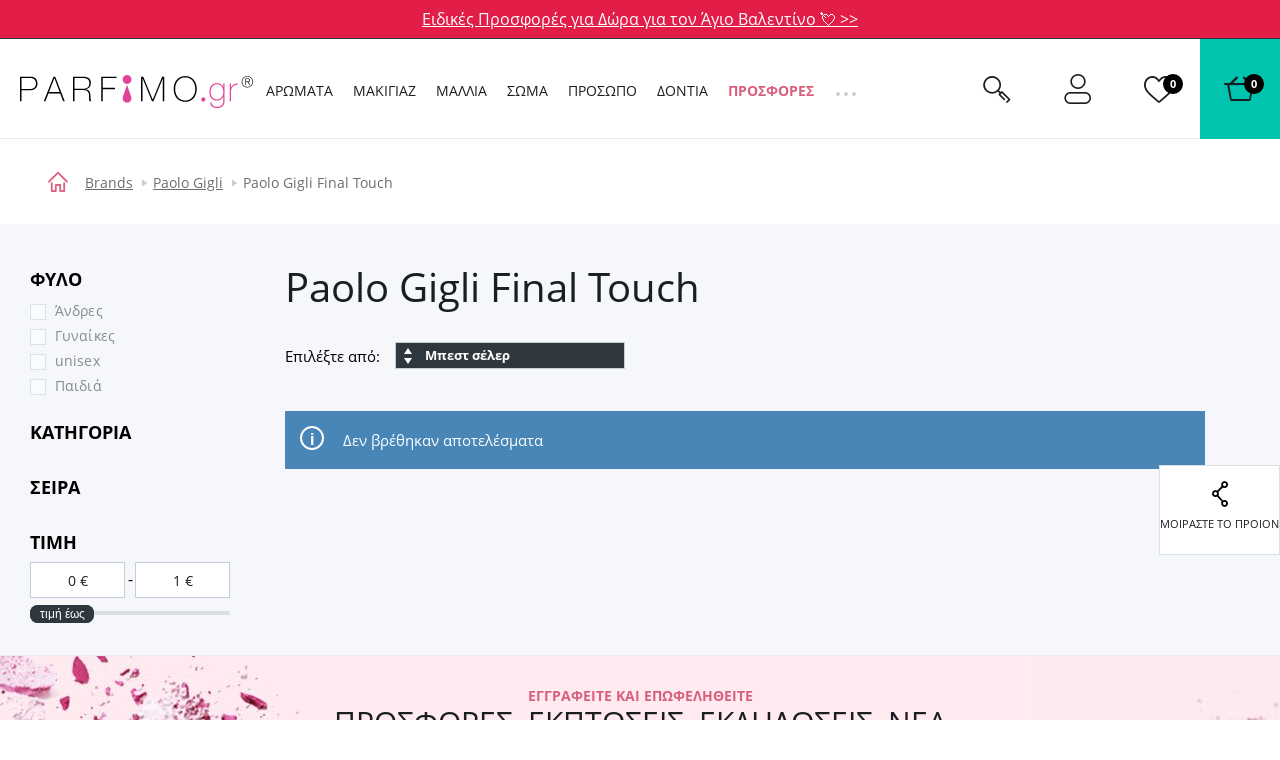

--- FILE ---
content_type: text/html; charset=UTF-8
request_url: https://www.parfimo.gr/paolo-gigli-final-touch/
body_size: 157951
content:
<!DOCTYPE html> <html lang="gr" data-currency="EUR" data-currency-locale="€" data-instance="figr" data-stargate-url="https://www.parfimo.gr/services/stargate" data-app-environment="production" data-generated="07/01/2026 08:39" data-gtm-code="GTM-KVB3M4X" itemscope itemtype="http://schema.org/WebPage" > <head> <meta charset="utf-8" /> <meta name="viewport" content="user-scalable=no, width=device-width, initial-scale=1, maximum-scale=1" /> <title id="template-container_meta-title" data-template-id="meta-title" >Paolo Gigli Final Touch | Parfimo.gr</title> <link rel="preload" href="/common/built/vendor/custom-event-polyfill/polyfill.js" as="script" /> <link rel="preload" href="/common/built/vendor/whatwg-fetch/dist/fetch.umd.js" as="script" /> <link rel="preload" href="/common/built/bundle-8b9337a6a5.min.js" as="script" /> <link rel="preload" href="/common/fonts/rubik-light.woff2" as="font" type="font/woff2" crossorigin="anonymous" /> <link rel="preload" href="/common/fonts/rubik-regular.woff2" as="font" type="font/woff2" crossorigin="anonymous" /> <link rel="preload" href="/common/fonts/rubik-medium.woff2" as="font" type="font/woff2" crossorigin="anonymous" /> <link rel="preload" href="/common/fonts/rubik-bold.woff2" as="font" type="font/woff2" crossorigin="anonymous" /> <link rel="preload" href="/common/fonts/opensans-regular-greek.woff2" as="font" type="font/woff2" crossorigin="anonymous" /> <link rel="preload" href="/common/fonts/opensans-bold-greek.woff2" as="font" type="font/woff2" crossorigin="anonymous" /> <link rel="preload" href="/common/fonts/iconfont-1698842368.woff2" as="font" type="font/woff2" crossorigin="anonymous" /> <style type="text/css">
                /*!  */@font-face{font-family:Rubik;src:url(/common/fonts/rubik-light.woff2) format('woff2'),url(/common/fonts/rubik-light.woff) format('woff');font-weight:300;font-style:normal;font-display:swap;unicode-range:U+0000-00FF,U+0131,U+0152-0153,U+02BB-02BC,U+02C6,U+02DA,U+02DC,U+2000-206F,U+2074,U+20AC,U+2122,U+2191,U+2193,U+2212,U+2215,U+FEFF,U+FFFD}@font-face{font-family:Rubik;src:url(/common/fonts/rubik-light.woff2) format('woff2'),url(/common/fonts/rubik-light.woff) format('woff');font-weight:300;font-style:normal;font-display:swap;unicode-range:U+0100-024F,U+0259,U+1E00-1EFF,U+2020,U+20A0-20AB,U+20AD-20CF,U+2113,U+2C60-2C7F,U+A720-A7FF}@font-face{font-family:Rubik;src:url(/common/fonts/rubik-light-cyrillic.woff2) format('woff2'),url(/common/fonts/rubik-light-cyrillic.woff) format('woff');font-weight:300;font-style:normal;font-display:swap;unicode-range:U+0400-045F,U+0490-0491,U+04B0-04B1,U+2116}@font-face{font-family:Rubik;src:url(/common/fonts/rubik-regular.woff2) format('woff2'),url(/common/fonts/rubik-regular.woff) format('woff');font-weight:400;font-style:normal;font-display:swap;unicode-range:U+0000-00FF,U+0131,U+0152-0153,U+02BB-02BC,U+02C6,U+02DA,U+02DC,U+2000-206F,U+2074,U+20AC,U+2122,U+2191,U+2193,U+2212,U+2215,U+FEFF,U+FFFD}@font-face{font-family:Rubik;src:url(/common/fonts/rubik-regular.woff2) format('woff2'),url(/common/fonts/rubik-regular.woff) format('woff');font-weight:400;font-style:normal;font-display:swap;unicode-range:U+0100-024F,U+0259,U+1E00-1EFF,U+2020,U+20A0-20AB,U+20AD-20CF,U+2113,U+2C60-2C7F,U+A720-A7FF}@font-face{font-family:Rubik;src:url(/common/fonts/rubik-regular-cyrillic.woff2) format('woff2'),url(/common/fonts/rubik-regular-cyrillic.woff) format('woff');font-weight:400;font-style:normal;font-display:swap;unicode-range:U+0400-045F,U+0490-0491,U+04B0-04B1,U+2116}@font-face{font-family:Rubik;src:url(/common/fonts/rubik-medium.woff2) format('woff2'),url(/common/fonts/rubik-medium.woff) format('woff');font-weight:500;font-style:normal;font-display:swap;unicode-range:U+0000-00FF,U+0131,U+0152-0153,U+02BB-02BC,U+02C6,U+02DA,U+02DC,U+2000-206F,U+2074,U+20AC,U+2122,U+2191,U+2193,U+2212,U+2215,U+FEFF,U+FFFD}@font-face{font-family:Rubik;src:url(/common/fonts/rubik-medium.woff2) format('woff2'),url(/common/fonts/rubik-medium.woff) format('woff');font-weight:500;font-style:normal;font-display:swap;unicode-range:U+0100-024F,U+0259,U+1E00-1EFF,U+2020,U+20A0-20AB,U+20AD-20CF,U+2113,U+2C60-2C7F,U+A720-A7FF}@font-face{font-family:Rubik;src:url(/common/fonts/rubik-medium-cyrillic.woff2) format('woff2'),url(/common/fonts/rubik-medium-cyrillic.woff) format('woff');font-weight:500;font-style:normal;font-display:swap;unicode-range:U+0400-045F,U+0490-0491,U+04B0-04B1,U+2116}@font-face{font-family:Rubik;src:url(/common/fonts/rubik-bold.woff2) format('woff2'),url(/common/fonts/rubik-bold.woff) format('woff');font-weight:700;font-style:normal;font-display:swap;unicode-range:U+0000-00FF,U+0131,U+0152-0153,U+02BB-02BC,U+02C6,U+02DA,U+02DC,U+2000-206F,U+2074,U+20AC,U+2122,U+2191,U+2193,U+2212,U+2215,U+FEFF,U+FFFD}@font-face{font-family:Rubik;src:url(/common/fonts/rubik-bold.woff2) format('woff2'),url(/common/fonts/rubik-bold.woff) format('woff');font-weight:700;font-style:normal;font-display:swap;unicode-range:U+0100-024F,U+0259,U+1E00-1EFF,U+2020,U+20A0-20AB,U+20AD-20CF,U+2113,U+2C60-2C7F,U+A720-A7FF}@font-face{font-family:Rubik;src:url(/common/fonts/rubik-bold-cyrillic.woff2) format('woff2'),url(/common/fonts/rubik-bold-cyrillic.woff) format('woff');font-weight:700;font-style:normal;font-display:swap;unicode-range:U+0400-045F,U+0490-0491,U+04B0-04B1,U+2116}@font-face{font-family:'Open Sans';src:url(/common/fonts/opensans-regular.woff2) format('woff2'),url(/common/fonts/opensans-regular.woff) format('woff');font-weight:400;font-style:normal;font-display:swap;unicode-range:U+0000-00FF,U+0131,U+0152-0153,U+02BB-02BC,U+02C6,U+02DA,U+02DC,U+2000-206F,U+2074,U+20AC,U+2122,U+2191,U+2193,U+2212,U+2215,U+FEFF,U+FFFD}@font-face{font-family:'Open Sans';src:url(/common/fonts/opensans-regular.woff2) format('woff2'),url(/common/fonts/opensans-regular.woff) format('woff');font-weight:400;font-style:normal;font-display:swap;unicode-range:U+0100-024F,U+0259,U+1E00-1EFF,U+2020,U+20A0-20AB,U+20AD-20CF,U+2113,U+2C60-2C7F,U+A720-A7FF}@font-face{font-family:'Open Sans';src:url(/common/fonts/opensans-regular-cyrillic.woff2) format('woff2'),url(/common/fonts/opensans-regular-cyrillic.woff) format('woff');font-weight:400;font-style:normal;font-display:swap;unicode-range:U+0400-045F,U+0490-0491,U+04B0-04B1,U+2116}@font-face{font-family:'Open Sans';src:url(/common/fonts/opensans-regular-greek.woff2) format('woff2'),url(/common/fonts/opensans-regular-greek.woff) format('woff');font-weight:400;font-style:normal;font-display:fallback;unicode-range:U+0370-03FF}@font-face{font-family:'Open Sans';src:url(/common/fonts/opensans-bold.woff2) format('woff2'),url(/common/fonts/opensans-bold.woff) format('woff');font-weight:700;font-style:normal;font-display:swap;unicode-range:U+0000-00FF,U+0131,U+0152-0153,U+02BB-02BC,U+02C6,U+02DA,U+02DC,U+2000-206F,U+2074,U+20AC,U+2122,U+2191,U+2193,U+2212,U+2215,U+FEFF,U+FFFD}@font-face{font-family:'Open Sans';src:url(/common/fonts/opensans-bold.woff2) format('woff2'),url(/common/fonts/opensans-bold.woff) format('woff');font-weight:700;font-style:normal;font-display:swap;unicode-range:U+0100-024F,U+0259,U+1E00-1EFF,U+2020,U+20A0-20AB,U+20AD-20CF,U+2113,U+2C60-2C7F,U+A720-A7FF}@font-face{font-family:'Open Sans';src:url(/common/fonts/opensans-bold-cyrillic.woff2) format('woff2'),url(/common/fonts/opensans-bold-cyrillic.woff) format('woff');font-weight:700;font-style:normal;font-display:swap;unicode-range:U+0400-045F,U+0490-0491,U+04B0-04B1,U+2116}@font-face{font-family:'Open Sans';src:url(/common/fonts/opensans-bold-greek.woff2) format('woff2'),url(/common/fonts/opensans-bold-greek.woff) format('woff');font-weight:700;font-style:normal;font-display:fallback;unicode-range:U+0370-03FF}/*!  */
            </style> <script id="meta-title" type="x-tmpl-mustache">
            <% title %>        </script> <script id="header_main-menu" type="x-tmpl-mustache">
    <div data-component="trackingUserEvent" data-event="navigation" ><ul class="Navigation-list is-not-initialized" data-component="navigationCollapse" data-target=".js-user-zone" data-nested=".js-navigation-nested" data-nested-trigger=".js-navigation-collapse" ><% #main_menu %><li class="Navigation-item js-navigation-collapse-item"><a href="/<% curl %>/"title="Εμφάνιση κατηγοριών <% name %>"class="Navigation-link js-tracking-user-event-item<% #color_text %> Navigation-link--<% color_text %><% /color_text %><% #has_desktop_submenu %> js-navigation-item js-showSubmenu js-menu-item<% /has_desktop_submenu %><% ^has_desktop_submenu %> Navigation-link--noArrow<% /has_desktop_submenu %>"data-label="<% name %>"<% #has_submenu %>data-disable-mobile-tracking<% /has_submenu %>><% name %></a><% #has_submenu %><ul class="navigation-Submenu header-Popup u-mt--30 js-navigation-submenu">
    <% #submenu %>        <% >recursive_partials %>    <% /submenu %></ul>
<% /has_submenu %><% #has_desktop_submenu %><div id="template-container_header_main-menu-submenu-item_<% category_id %>"data-template-id="header_main-menu-submenu-item" ></div><% /has_desktop_submenu %></li><% /main_menu %><li class="Navigation-item Navigation-toggleCollapse is-hidden js-navigation-collapse"><span class="Navigation-link Navigation-dotsContainer"><i class="Navigation-dot"></i><i class="Navigation-dot"></i><i class="Navigation-dot"></i></span><ul class="Navigation-nested is-hidden js-navigation-nested"></ul></li></ul></div>

</script> <script id="header_main-menu-recursive-item" type="x-tmpl-mustache">
    <% #show_links %>
    <% #back_to_category %>        <li class="Navigation-item">
    <div
        class="
            Navigation-link
            Navigation-link--arrowBack
            js-hideSubnavigation
            u-sm-pl--40
        "
    >
        <% #back_to_category %>            <% back_to_category %>        <% /back_to_category %>        <% ^back_to_category %>            Πισω <% name %>        <% /back_to_category %>    </div>
</li>

    <% /back_to_category %>
    <% #show_category %>        <li class="Navigation-item">
    <a
        href="/<% show_category_url %>/"
        class="Navigation-link Navigation-link--white Navigation-link--noArrow js-tracking-user-event-item"
        data-label="<% name %>"
    >
        <% #show_category %>            <% show_category %>        <% /show_category %>        <% ^show_category %>            Ολα στην κατηγορια <% name %>        <% /show_category %>    </a>
</li>

    <% /show_category %>
<% /show_links %>
<li class="Navigation-item">
    <a
        href="/<% curl %><% ^has_params %>/<% /has_params %>"
        title="Δείξε <% name %>"
        class="
            Navigation-link
            <% #has_submenu %>                js-menu-item
            <% /has_submenu %>            <% ^has_submenu %>                Navigation-link--noArrow
            <% /has_submenu %>            js-tracking-user-event-item
        "
        data-label="<% name %>"
        <% #has_submenu %>            data-disable-mobile-tracking
        <% /has_submenu %>    >
        <% name %>        <% #has_submenu %>            <span class="Navigation-link-arrow"></span>
        <% /has_submenu %>    </a>

    <span></span>

    <% #has_submenu %>        <ul class="navigation-Submenu navigation-Submenu--mobile navigation-Submenu--level<% level %> js-navigation-submenu">

            <% #submenu %>
                <% #first_item %>                    <% #back_to_category %>                        <li class="Navigation-item">
    <div
        class="
            Navigation-link
            Navigation-link--arrowBack
            js-hideSubnavigation
            u-sm-pl--40
        "
    >
        <% #back_to_category %>            <% back_to_category %>        <% /back_to_category %>        <% ^back_to_category %>            Πισω <% name %>        <% /back_to_category %>    </div>
</li>

                    <% /back_to_category %>
                    <% #show_category %>                        <li class="Navigation-item">
    <a
        href="/<% show_category_url %>/"
        class="Navigation-link Navigation-link--white Navigation-link--noArrow js-tracking-user-event-item"
        data-label="<% name %>"
    >
        <% #show_category %>            <% show_category %>        <% /show_category %>        <% ^show_category %>            Ολα στην κατηγορια <% name %>        <% /show_category %>    </a>
</li>

                    <% /show_category %>                <% /first_item %>
                <% >recursive_partials %>            <% /submenu %>
        </ul>
    <% /has_submenu %>
</li>

</script> <script id="header_main-menu-submenu-item" type="x-tmpl-mustache">
    <% #submenus %>    <% #content %>        <div
            class="Navigation-submenu header-Popup header-Popup--menu"
            data-component="headerPopup"
            data-popup-type="menu"
            data-menu-id="<% category_id %>"
        >
            <div
                class="Navigation-submenuGrid header-Popup-section Navigation-background"
                <% ^is_navigation_banner %>                    style="background-image: url(<% img_background %>);"
                <% /is_navigation_banner %>            >

                <% #column1 %>                    <div class="Navigation-submenuGrid-item">

    <% #headline %>        <span class="Navigation-title">
            <% headline %>        </span>
    <% /headline %>
    <ul>
        <% #links %>            <li>
                <a href="<% link %>"
                   class="Navigation-special <% #color %>Navigation-special--<% color %><% /color %> js-tracking-user-event-item"
                   title="<% name %>"
                   data-label="<% #headline %><% headline %>|<% /headline %><% name %>"
                >
                    <% name %>                </a>
            </li>
        <% /links %>    </ul>

</div>

                <% /column1 %>
                <% #column2 %>                    <div class="Navigation-submenuGrid-item"><div class="Wysiwyg"><span class="Navigation-title"><% #headline %><% headline %><% /headline %><% ^headline %>Ποικιλία<% /headline %></span><ul><% #links %><li class="Navigation-submenu-listItem"><a href="<% link %>"class="js-tracking-user-event-item"title="Δείξε <% name %>"data-label="<% #headline %><% headline %><% /headline %><% ^headline %>Ποικιλία<% /headline %>|<% name %>"><% name %></a></li><% /links %></ul><% #allProductsLink %><a href="<% link %>"class="Navigation-completeSortiment js-tracking-user-event-item"data-label="<% #headline %><% headline %><% /headline %><% ^headline %>Ποικιλία<% /headline %>|<% name %>"><% name %></a><% /allProductsLink %></div></div>

                <% /column2 %>
                <% #column3 %>                    <div class="Navigation-submenuGrid-item">
    <% #sexes %>        <span class="Navigation-title">
            <% #headline %>                <% headline %>            <% /headline %>            <% ^headline %>                ΦΥΛΟ
            <% /headline %>        </span>

        <ul class="Navigation-sex">
            <% #links %>                <li>
                    <a
                        href="/<% link %>/"
                        class="js-tracking-user-event-item"
                        title="<% name %>"
                        data-label="<% #headline %><% headline %><% /headline %><% ^headline %>ΦΥΛΟ<% /headline %>|<% name %>"
                    >
                        <i class="Sex Sex--<% type %>" title="<% name %>"></i>
                        <% name %>                    </a>
                </li>
            <% /links %>        </ul>
    <% /sexes %>
    <% #prices %>        <span class="Wysiwyg">
            <span class="Navigation-title <% #sexes %>u-mt--20<% /sexes %>">
                <% #headline %>                    <% headline %>                <% /headline %>                <% ^headline %>                    Τιμή
                <% /headline %>            </span>

            <ul>
                <% #links %>                    <li class="Navigation-submenu-listItem">
                        <a
                            href="<% link %>"
                            class="js-tracking-user-event-item"
                            title="<% name %>"
                            data-label="<% #headline %><% headline %><% /headline %><% ^headline %>Τιμή<% /headline %>|<% name %>"
                        >
                            <% name %>                        </a>
                    </li>
                <% /links %>            </ul>

        </span>
    <% /prices %></div>

                <% /column3 %>
                <% #column4 %>                    <div class="Navigation-submenuGrid-item Wysiwyg" data-component="itemFilterAjax">
    <% #manufacturers %>        <span class="Navigation-title">
            <% #headline %>                <% headline %>            <% /headline %>            <% ^headline %>                Brands
            <% /headline %>        </span>

        <div class="Filter-content Navigation-filterContent Wysiwyg">
    

    <div class="Navigation-scroll">
        <% #showScroll %>            
<div class="Scroll Scroll--fullHeight" data-component="scroll">
    <div class="Scroll-wrapper">
        

        <ul>
            <% #links %>                <li class="Navigation-submenu-listItem">
                    <a
                        href="/<% link %>/"
                        class="Filter-link js-tracking-user-event-item"
                        title="Εμφάνιση της μάρκας <% name %>"
                        data-label="<% #headline %><% headline %><% /headline %><% ^headline %>Brands<% /headline %>|<% name %>"
                    >
                        <% name %>                    </a>
                </li>
            <% /links %>        </ul>

        <% ^links %>            <p>Δεν βρέθηκαν αποτελέσματα</p>
        <% /links %>
    
    </div>
</div>

        <% /showScroll %>        <% ^showScroll %>            

        <ul>
            <% #links %>                <li class="Navigation-submenu-listItem">
                    <a
                        href="/<% link %>/"
                        class="Filter-link js-tracking-user-event-item"
                        title="Εμφάνιση της μάρκας <% name %>"
                        data-label="<% #headline %><% headline %><% /headline %><% ^headline %>Brands<% /headline %>|<% name %>"
                    >
                        <% name %>                    </a>
                </li>
            <% /links %>        </ul>

        <% ^links %>            <p>Δεν βρέθηκαν αποτελέσματα</p>
        <% /links %>
    
        <% /showScroll %>    </div>
</div>


    <% /manufacturers %></div>

                <% /column4 %>
                <% #column5 %>                    <% #product_id %>                        <div class="Navigation-submenuGrid-item u-textCenter">
    <div class="ProductCard ProductCard--small ProductCard--navigation"
     data-card-clickable
     data-component="productCard"
    
    data-analytics-event-observe="banner_view"



    data-analytics-event-link-click="banner_select"








    <% #analytics_json %>        data-analytics='<% &analytics_json %>'
    <% /analytics_json %>
>

    <% #gender %>        <i class="Sex Sex--<% gender.type %>" title="<% gender.name %>"></i>
    <% /gender %>
    <div class="BadgeList">
        <div class="BadgeList-block">
            
<% #show_discount_badge %>    <% #is_badge_row %>        <span class="ProductRow-badge">
    <% /is_badge_row %>            <span class="Badge Badge--red <% #is_small_badge %>Badge--small<% /is_small_badge %> u-mb--none">
                <span class="Badge-full">
                    ΕΚΠΤΩΣΗ
                    <% discount_in_percent %>&nbsp;%
                </span>
                <span class="Badge-short">
                    <% discount_in_percent %>&nbsp;%
                </span>
            </span>
    <% #is_badge_row %>        </span>
    <% /is_badge_row %><% /show_discount_badge %>
<% #is_action %>    <% #is_badge_row %>    <span class="ProductRow-badge">
<% /is_badge_row %>        <span class="Badge Badge--red <% #is_small_badge %>Badge--small<% /is_small_badge %> u-mb--none">
            <span class="Badge-full">Δράση</span>
            <span class="Badge-short">A</span>
        </span>
<% #is_badge_row %>    </span>
<% /is_badge_row %><% #is_small_badge %><% /is_small_badge %>
<% /is_action %>
<% #is_recommended %>    <% #is_badge_row %>    <span class="ProductRow-badge">
<% /is_badge_row %>        <span class="Badge Badge--turquoise <% #is_small_badge %>Badge--small<% /is_small_badge %> u-mb--none">
            <span class="Badge-full">Σας συνιστούμε</span>
            <span class="Badge-short">D</span>
        </span>
<% #is_badge_row %>    </span>
<% /is_badge_row %><% #is_small_badge %><% /is_small_badge %>
<% /is_recommended %>
<% #is_new %>    <% #is_badge_row %>        <span class="ProductRow-badge">
    <% /is_badge_row %>            <span
                class="Badge Badge--blue <% #is_small_badge %>Badge--small<% /is_small_badge %> u-mb--none"
                itemprop="itemCondition"
                href="http://schema.org/NewCondition"
            >
                <span class="Badge-full">Νεο προιον</span>
                <span class="Badge-short">ΝΕΟ</span>
            </span>
    <% #is_badge_row %>        </span>
    <% /is_badge_row %><% /is_new %>
<% #has_gift %>    <% #is_badge_row %>    <span class="ProductRow-badge">
<% /is_badge_row %>        <span class="Badge <% #is_small_badge %>Badge--small<% /is_small_badge %> u-mb--none">
            <span class="Badge-full">Δώρο</span>
            <span class="Badge-short">D</span>
        </span>
<% #is_badge_row %>    </span>
<% /is_badge_row %><% #is_small_badge %><% /is_small_badge %>
<% /has_gift %>
<% #badges %>    <% #is_badge_row %>    <span class="ProductRow-badge">
<% /is_badge_row %>        <span
            class=" Badge Badge--<% code %> <% #is_small_badge %>Badge--small<% /is_small_badge %> u-mb--none"
            title="<% &text %>"
        >
            <span class="Badge-full">
                                <% text %>            </span>
            <span class="Badge-short">
                <% #short_text %>                    <% &short_text %>                <% /short_text %>                <% ^short_text %>                    <% &text %>                <% /short_text %>            </span>
        </span>
<% #is_badge_row %>    </span>
<% /is_badge_row %><% #is_small_badge %><% /is_small_badge %>
<% /badges %>
        </div>
    </div>


    <a href="/<% url %>/">
        <img src="<% img %>" class="ProductCard-image is-loaded" alt="<% title_base %>" width="160" height="160">
    </a>

    <div class="ProductCard-title">
        <a href="/<% url %>/">
            <% title_base %>        </a>
    </div>

    <div class="ProductCard-description">
        <% title_addon %>    </div>

    <div class="ProductCard-bottom">
        <span class="Price ProductCard-price">
            <% price.view %>
                    </span>

        
<% #unit_price_info %><div class="ProductUnitPrice">(<% unit_price_info %>)</div><% /unit_price_info %>
    </div>

</div>

</div>

                    <% /product_id %>                <% /column5 %>
            </div>
        </div>
    <% /content %><% /submenus %>
</script> <script id="wishlists-popup" type="x-tmpl-mustache">
            <div
    class="
        WishlistPopup
        <% #is_popup_open %>            is-open
        <% /is_popup_open %>        <% #is_on_right_edge %>            is-on-right-edge
        <% /is_on_right_edge %>        <% #is_on_left_edge %>            is-on-left-edge
        <% /is_on_left_edge %>        <% #is_on_top %>            is-on-top
        <% /is_on_top %>        js-wishlist-popup
        js-dont-close-wishlist-popup
    "
    id="WishlistPopup"
    style="<% style %>"
    data-component="wishlistPopup"
    data-product-id="<% product_id %>"
    data-add-item="Το προϊόν έχει προστεθεί στη λίστα"
    data-remove-item="Το προϊόν καταργήθηκε από τη λίστα "
>

    <span class="WishlistPopup-label">
        Προστέθηκε στη λίστα:
    </span>
    <% #wishlists %>        <div
            class="WishlistPopup-listItem js-custom-wishlist js-wishlist-cbx-wrap"
            data-title-add="Πρόσθεσε στη λίστα"
            data-title-remove="Κατάργηση από τη λίστα"
        >

            <label for="wishlist_<% category_id %>" class="Checkbox">
                <input
                    type="checkbox"
                    id="wishlist_<% category_id %>"
                    class="js-wishlist-checkbox"
                    name="wishlist_<% category_id %>"
                    data-wishlist-category-id="<% category_id %>"
                    data-wishlist-items="<% products_id %>"
                    <% #is_checked %>                        checked
                    <% /is_checked %>                />
                <i class="Checkbox-control"></i>
                <span class="Checkbox-label">
                    <% name %>                </span>
            </label>

            <a
                class="WishlistPopup-listItemLink"
                href="/wishlist/?f[wc]=<% category_id %>"
                title="Δείτε τη λίστα αγαπημένων"
            >
                >
            </a>

        </div>

        <% #has_custom_wishlists %>            <% #is_default %>                <hr class="Hr" />
            <% /is_default %>        <% /has_custom_wishlists %>
    <% /wishlists %>
    <% ^wishlists %>        <div
            class="WishlistPopup-listItem js-wishlist-cbx-wrap"
            data-title-add="Πρόσθεσε στη λίστα"
            data-title-remove="Κατάργηση από τη λίστα"
        >

            <label for="wishlist_0" class="Checkbox">
                <input
                    type="checkbox"
                    id="wishlist_0"
                    class="js-wishlist-checkbox"
                    name="wishlist_0"
                    data-wishlist-category-id="0"
                    data-wishlist-items="<% products_id %>"
                />
                <i class="Checkbox-control"></i>
                <span class="Checkbox-label">
                    Η λίστα με τα αγαπημένα μου
                </span>
            </label>

            <a
                class="WishlistPopup-listItemLink"
                href="/wishlist/?f[wc]=0"
                title="Δείτε τη λίστα αγαπημένων"
            >
                >
            </a>

        </div>

    <% /wishlists %>
    <hr class="Hr" />

    <div class="WishlistPopup-formWrapper">
        <span
            class="WishlistPopup-newItemLink js-wishlist-show-form"
            title="Δημιουργήστε νέα λίστα"
        >
            + <u>Δημιουργήστε νέα λίστα</u>
        </span>

        <form
    class="
        WishlistPopup-form
        validation
        clearfix
        u-hidden
        js-wishlist-form
    "
    action="/FavoriteProducts/addCategory/"
    method="post"
    data-component="form"
    autocomplete="off"
>

    <div class="Control   is-required"><input type="text"name="name"id="f_name" placeholder="Νέα λίστα" required class=" required WishlistPopup-formInput js-wishlist-input" maxlength="20"></div>


    <input type="hidden" name="snp[]" value="">
    <input type="hidden" name="product_id" value="<% product_id %>">
    <input type="hidden" name="category_id" class="js-wishlist-input-category-id" value="">

    <button
        class="
            WishlistPopup-submit
            Button
            Button--small
            Button--redInverted
        "
    >
        <i class="Icon Icon-check Icon-checked"></i>
    </button>

</form>

<div class="WishlistPopup-formMessage js-wishlist-form-message"></div>

    </div>

    <span class="WishlistPopup-busyMsgIcon Icon Icon-2x Icon-check"></span>

</div>


        </script> <script id="promoaction-line" type="x-tmpl-mustache">
            <% #available_offers %>    <div
        class="
            promoAction-Line
            <% #is_button %>                promoAction-Line--thin
            <% /is_button %>            <% #is_color %>            promoAction-Line--<% color %>            <% /is_color %>            <% ^is_color %>                promoAction-Line--default
            <% /is_color %>        "
    >

        <span
            class="promoAction-Line-leftDecor"
            <% #is_image_left %>                style="background-image:url(<% image_left_url %>)"
            <% /is_image_left %>            <% ^is_image_left %>                                    style="background-image:url(/common/images/layout/promo-before.jpg)"
                            <% /is_image_left %>        >
        </span>

        <div class="promoAction-Line-content">
            <% #is_title %>                <strong><% front_title %></strong>
            <% /is_title %>            <% &front_message %>
            <% #is_button %>                <br class="u-xs-block">
                <a
                    href="<% buttom_url %>"
                    class="
                        Button
                        Button--tiny
                        <% #add_button_class %>                            Button--white
                        <% /add_button_class %>                    "
                >
                    <% button_title %>                </a>
            <% /is_button %>        </div>

        <span
            class="promoAction-Line-rightDecor"
            <% #is_image_right %>                style="background-image:url(<% image_right_url %>)"
            <% /is_image_right %>            <% ^is_image_right %>                                    style="background-image:url(/common/images/layout/promo-after.jpg)"
                            <% /is_image_right %>        >
        </span>

    </div>
<% /available_offers %>
        </script> <script id="h1" type="x-tmpl-mustache">
        <% #public_wishlist %>            Αγαπημένα προϊόντα
        <% /public_wishlist %>
        <% ^public_wishlist %>            <% #headline %>                <% headline %>            <% /headline %>            <% ^headline %>                Paolo Gigli Final Touch
            <% /headline %>        <% /public_wishlist %>    </script> <script id="description" type="x-tmpl-mustache">
        <% #is_page_wishlist %>            <% #is_default_wishlist %>                

            <% /is_default_wishlist %>            <% ^is_default_wishlist %>                <hr class="Hr">
            <% /is_default_wishlist %>        <% /is_page_wishlist %>        <% ^is_page_wishlist %>            

        <% /is_page_wishlist %>    </script> <script id="breadcrumbs" type="x-tmpl-mustache">
        <div class="Container"><div class="Breadcrumb"><div class="Container"><div class="u-textTruncate"><a href="/" class="Breadcrumb-home"><i class="Icon-home"></i></a><% #breadcrumbs %><% ^is_last %><a href="<% link %>" class="Breadcrumb-link" title="<% title %>"><% label %></a><% /is_last %><% #is_last %><span class="Breadcrumb-item"><% label %></span><% /is_last %><% /breadcrumbs %></div></div></div></div>

    </script> <script id="campaign-banner" type="x-tmpl-mustache">
        <% #page %>            <% #public_wishlist %>    <div data-component="showMore">

        <div class="Category-desc Category-desc--showMore Category-desc--wide Wysiwyg">
            <div class="ShowMore-content ShowMore-content--withoutGradient is-less js-show-more-element u-mb--none">
                <div class="js-show-more-content">
                    <p>Ο φίλος σας θέλει κάτι από τη λίστα των αγαπημένων σας προϊόντων. Θα τον βοηθήσετε να εκπληρώσει την επιθυμία του?</p>
                </div>
            </div>
            <div
                class="
                    ShowMore-link
                    ShowMore-link--categoryDescription
                    Link
                    js-show-more-switch
                    js-show-more-switch-button
                    u-hidden
                "
                data-text-less="Εμφάνιση λιγότερων"
                data-text-more="Δείτε περισσότερες"
            >
                Δείτε περισσότερες
            </div>
        </div>

    </div>

    <hr class="Hr">
<% /public_wishlist %>

<% #showActionBanners %>    

    
<div
    class="
        SliderList
        
SliderList--actionBanner SliderList--actionBannerHp
            "
    data-component="SliderList"
                    data-slides-to-show="1"
                            data-slider-type="actionBannerCategory"
                data-auto-play
                data-dots
        >
    <div class="SliderList-wrapper js-slider-wrapper">
                    
<div
    class="
        SliderList-items
        
        js-slider-list
    "
>
    
        <% #page %>            <% #banners %>                <% #action_banners %>                    <div>
                        <% #images %>                            <div class="CampaignBanner u-pt--40">

                                <% #url %>                                    <a
                                        href="<% url %>"
                                        <% #is_blank %>                                            target="_blank"
                                            rel="noopener noreferrer"
                                        <% /is_blank %>
                                        <% #analytics_json %>                                            data-analytics-event-observe="banner_view"
                                            data-analytics-event-link-click="banner_select"
                                            data-analytics='<% &analytics_json %>'
                                        <% /analytics_json %>                                    >
                                <% /url %>
                                    <img
                                        src="<% images.400 %>"
                                        srcset="
                                            <% images.3028 %> 2x,
                                            <% images.1514 %> 1514w,
                                            <% images.800 %> 800w,
                                            <% images.400 %> 400w
                                        "
                                        sizes="
                                            (min-width: 1920px) 1514px,
                                            (min-width: 1340px) calc(82vw - 2*25px),
                                            (min-width: 1000px) calc(78vw - 2*25px),
                                            (min-width: 768px) calc(100vw - 2*20px),
                                            calc(100vw - 2*10px)
                                        "
                                        alt=""
                                        class="CampaignBanner-image u-block <% #images_mobile %>CampaignBanner-image--desktop<% /images_mobile %>"
                                        width="<% sizes.3028.x %>"
                                        height="<% sizes.3028.y %>"
                                        <% ^url %>                                            <% #analytics_json %>                                                data-analytics-event-observe="banner_view"
                                                data-analytics='<% &analytics_json %>'
                                            <% /analytics_json %>                                        <% /url %>                                    >

                                    <% #images_mobile %>                                        <img
                                            src="<% images_mobile.800 %>"
                                            srcset="
                                                    <% images_mobile.1514 %> 2x,
                                                    <% images_mobile.800 %>                                                "
                                            alt=""
                                            class="CampaignBanner-image CampaignBanner-image--mobile"
                                            width="<% sizes.1514.x %>"
                                            height="<% sizes.1514.y %>"
                                            <% ^url %>                                                <% #analytics_json %>                                                    data-analytics-event-observe="banner_view"
                                                    data-analytics='<% &analytics_json %>'
                                                <% /analytics_json %>                                            <% /url %>                                        >
                                    <% /images_mobile %>                                <% #url %>                                    </a>
                                <% /url %>
                            </div>
                        <% /images %>
                        <% #text %>                            <% #is_page_wishlist %>                                <div class="Category-desc Category-desc--wide Wysiwyg">
                                    <div class="u-mb--none">
                                        <div>
                                            <% &text %>                                        </div>
                                    </div>
                                </div>
                            <% /is_page_wishlist %>
                            <% ^is_page_wishlist %>                                <div data-component="showMore">

                                    <div class="Category-desc Category-desc--showMore Category-desc--wide Wysiwyg">
                                        <div class="ShowMore-content ShowMore-content--withoutGradient is-less js-show-more-element u-mb--none">
                                            <div class="js-show-more-content">
                                                <% &text %>                                            </div>
                                        </div>

                                        <div
                                            class="
                                                ShowMore-link
                                                ShowMore-link--categoryDescription
                                                Link
                                                js-show-more-switch
                                                js-show-more-switch-button
                                                u-hidden
                                            "
                                            data-text-less="Εμφάνιση λιγότερων"
                                            data-text-more="Δείτε περισσότερες"
                                        >
                                            Δείτε περισσότερες
                                        </div>
                                    </div>
                                </div>
                            <% /is_page_wishlist %>
                            <hr class="Hr">
                        <% /text %>                    </div>
                <% /action_banners %>            <% /banners %>        <% /page %>    
</div>

        
                    
<div class="SliderList-controls js-slick-controls">
                <div class="SliderList-dotsContainer js-dots"></div>
        </div>

            </div>
</div>

<% /showActionBanners %>

<% ^showActionBanners %>    <% #page %>        <% #banners %>            <% #top_banner %>                <% #images %>                    <div class="CampaignBanner u-pt--40">

                        <% #url %>                            <a
                                href="<% url %>"
                                <% #is_blank %>                                    target="_blank"
                                    rel="noopener noreferrer"
                                <% /is_blank %>
                                <% #analytics_json %>                                    data-analytics-event-observe="banner_view"
                                    data-analytics-event-link-click="banner_select"
                                    data-analytics='<% &analytics_json %>'
                                <% /analytics_json %>                            >
                        <% /url %>
                            <img
                                src="<% images.400 %>"
                                srcset="
                                    <% images.3028 %> 2x,
                                    <% images.1514 %> 1514w,
                                    <% images.800 %> 800w,
                                    <% images.400 %> 400w
                                "
                                sizes="
                                    (min-width: 1920px) 1514px,
                                    (min-width: 1340px) calc(82vw - 2*25px),
                                    (min-width: 1000px) calc(78vw - 2*25px),
                                    (min-width: 768px) calc(100vw - 2*20px),
                                    calc(100vw - 2*10px)
                                "
                                alt=""
                                class="CampaignBanner-image u-block <% #images_mobile %>CampaignBanner-image--desktop<% /images_mobile %>"
                                width="<% sizes.3028.x %>"
                                height="<% sizes.3028.y %>"
                                <% ^url %>                                    <% #analytics_json %>                                        data-analytics-event-observe="banner_view"
                                        data-analytics='<% &analytics_json %>'
                                    <% /analytics_json %>                                <% /url %>                            >

                        <% #images_mobile %>                            <img
                                src="<% images_mobile.800 %>"
                                srcset="
                                                        <% images_mobile.1514 %> 2x,
                                                        <% images_mobile.800 %>                                                    "
                                alt=""
                                class="CampaignBanner-image CampaignBanner-image--mobile"
                                width="<% sizes.1514.x %>"
                                height="<% sizes.1514.y %>"
                                <% ^url %>                                    <% #analytics_json %>                                        data-analytics-event-observe="banner_view"
                                        data-analytics='<% &analytics_json %>'
                                    <% /analytics_json %>                                <% /url %>                            >
                        <% /images_mobile %>
                        <% #url %>                            </a>
                        <% /url %>
                    </div>
                <% /images %>
                <% #text %>                    <% #is_page_wishlist %>                        <div class="Category-desc Category-desc--wide Wysiwyg">
                            <div class="u-mb--none">
                                <div>
                                    <% &text %>                                </div>
                            </div>
                        </div>
                    <% /is_page_wishlist %>
                    <% ^is_page_wishlist %>                        <div data-component="showMore">

                            <div class="Category-desc Category-desc--showMore Category-desc--wide Wysiwyg">
                                <div class="ShowMore-content ShowMore-content--withoutGradient is-less js-show-more-element u-mb--none">
                                    <div class="js-show-more-content">
                                        <% &text %>                                    </div>
                                </div>

                                <div
                                    class="
                                        ShowMore-link
                                        ShowMore-link--categoryDescription
                                        Link
                                        js-show-more-switch
                                        js-show-more-switch-button
                                        u-hidden
                                    "
                                    data-text-less="Εμφάνιση λιγότερων"
                                    data-text-more="Δείτε περισσότερες"
                                >
                                    Δείτε περισσότερες
                                </div>
                            </div>

                        </div>
                    <% /is_page_wishlist %>
                     <hr class="Hr">
                <% /text %>            <% /top_banner %>        <% /banners %>    <% /page %><% /showActionBanners %>
         <% /page%>    </script> <script id="product-list_signposts" type="x-tmpl-mustache">
        <% #showSignpostGraphic %>    <% #showSignpostsGraphicRow1 %>        <div class="category-Guide category-Guide--graphic">
            <% #signpostsGraphicRow1 %>                <div class="category-Guide-item">
    <a
        href="<% link %>"
        class="category-Guide-link js-tracking-user-event-item"
        title="Δείξε <% label %>"
        data-label="<% label %>"

    <% #filter_link %>        data-filter
    <% /filter_link %>
        <% #target_blank %>            target="_blank"
            rel="noopener"
        <% /target_blank %>    >

    <% #image %>        <div class="category-Guide-image">
            <img src="<% image.url %>" width="200" height="200" alt="<% label %>" />
        </div>
    <% /image %>        <p class="category-Guide-description">
            <% label %>        </p>

    </a>
</div>

            <% /signpostsGraphicRow1 %>        </div>
    <% /showSignpostsGraphicRow1 %>
    <% #showSignpostsGraphicRow2 %>        <div class="category-Guide category-Guide--graphic">
            <% #signpostsGraphicRow2 %>                <div class="category-Guide-item">
    <a
        href="<% link %>"
        class="category-Guide-link js-tracking-user-event-item"
        title="Δείξε <% label %>"
        data-label="<% label %>"

    <% #filter_link %>        data-filter
    <% /filter_link %>
        <% #target_blank %>            target="_blank"
            rel="noopener"
        <% /target_blank %>    >

    <% #image %>        <div class="category-Guide-image">
            <img src="<% image.url %>" width="200" height="200" alt="<% label %>" />
        </div>
    <% /image %>        <p class="category-Guide-description">
            <% label %>        </p>

    </a>
</div>

            <% /signpostsGraphicRow2 %>        </div>
    <% /showSignpostsGraphicRow2 %><% /showSignpostGraphic %>
<% #showSignpostStandard %>    <div class="category-Guide">
        <% #signpostsStandard %>            <div
                class="
                    category-Guide-item
                    <% #has_large_image %>category-Guide-item--bigImage<% /has_large_image %>                "
            >
                <a
                    href="<% link %>"
                    class="category-Guide-link js-tracking-user-event-item"
                    title="Δείξε <% label %>"
                    data-label="<% label %>"

                <% #filter_link %>                    data-filter
                <% /filter_link %>
                    <% #background_color %>                        style="background-color:<% background_color %>;"
                    <% /background_color %>
                    <% #target_blank %>                        target="_blank"
                        rel="noopener"
                    <% /target_blank %>                >
                    <% #has_small_image %>                        <span class="category-Guide-image">
                            <img src="<% image.url %>" width="48" height="35" alt="<% label %>" />
                        </span>
                    <% /has_small_image %>                    <% ^has_small_image %>                         <span class="category-Guide-image">
                             <img src="/common/images/placeholder/placeholder.gif" width="48" height="35" alt="" />
                         </span>
                    <% /has_small_image %>                <p class="category-Guide-description">
                        <% label %>                    </p>
                    <% #has_large_image %>                        <img src="<% image.url %>" width="220" height="130" alt="<% label %>" />
                    <% /has_large_image %>                </a>
            </div>
        <% /signpostsStandard %>    </div>
<% /showSignpostStandard %>

    </script> <script id="product-list_no-items" type="x-tmpl-mustache">
        <% ^items_count %>            <div class="Alert Alert--info">
    <%& content %></div>

        <% /items_count %>    </script> <script id="product-list_items" type="x-tmpl-mustache">
        <% #items %>            <% #is_banner %>                <div class="ProductList-item">

    <a
        href="<% url %>"
        class="
            Banner
            Banner--category
            <% #is_color %>                Banner--<% color_text %>            <% /is_color %>            js-tracking-user-event-item
        "
        <% #is_background %>            style="background-image:url('<% background_path %>')"
        <% /is_background %>        title="<% description %> <% text_large %>"
        data-label="
            <% #is_description %>                <% description %>            <% /is_description %>            <% ^is_description %>                not set
            <% /is_description %>        "
        data-event="catalogueBanner"
        
    data-analytics-event-observe="banner_view"



    data-analytics-event-link-click="banner_select"








    <% #analytics_json %>        data-analytics='<% &analytics_json %>'
    <% /analytics_json %>
    >

        <span class="Banner-wrapper">
            <span class="Banner-textWrapper">

                <% #is_text_small %>                    <span class="Banner-perex"><% text_small %></span>
                <% /is_text_small %>
                <% #is_headline %>                    <h2 class="Banner-title">

                        <% #is_description %>                            <% description %>                        <% /is_description %>
                        <% #is_text_large %>                            <strong class="Banner-strongTitle"><% text_large %></strong>
                        <% /is_text_large %>
                    </h2>
                <% /is_headline %>
                <% #is_button %>                    <span class="Banner-button"><% text_button %></span>
                <% /is_button %>            </span>

            <% #is_image %>                <span class="Banner-imageWrapper">
                    <img
                        src="<% image_path %>"
                        alt="<% description %>"
                        class="Banner-image"
                    />
                </span>
            <% /is_image %>
        </span>
    </a>

</div>

            <% /is_banner %>            <% #is_product %>                <% #is_virtual_category %>                    <% #is_wishlist_category %>                        
<div
    class="ProductList-item js-tracking-user-event-item"
    data-event="productClick"
    data-href="/<% url %>/"
    data-category="<% product_type %>"
    data-label="<% title_base %> <% title_addon %>"
    data-abbra-id="<% code %>"
    data-internal-id="<% product_id %>"
    data-price="<% price.value %>"
>
    <div
        class="ProductCard"
        data-component="productCard"
        data-card-clickable
        itemscope
        itemtype="http://schema.org/Offer"
    >

        <div class="BadgeList">
            <div class="BadgeList-block">
                
<% #show_discount_badge %>    <% #is_badge_row %>        <span class="ProductRow-badge">
    <% /is_badge_row %>            <span class="Badge Badge--red <% #is_small_badge %>Badge--small<% /is_small_badge %> u-mb--none">
                <span class="Badge-full">
                    ΕΚΠΤΩΣΗ
                    <% discount_in_percent %>&nbsp;%
                </span>
                <span class="Badge-short">
                    <% discount_in_percent %>&nbsp;%
                </span>
            </span>
    <% #is_badge_row %>        </span>
    <% /is_badge_row %><% /show_discount_badge %>
<% #is_action %>    <% #is_badge_row %>    <span class="ProductRow-badge">
<% /is_badge_row %>        <span class="Badge Badge--red <% #is_small_badge %>Badge--small<% /is_small_badge %> u-mb--none">
            <span class="Badge-full">Δράση</span>
            <span class="Badge-short">A</span>
        </span>
<% #is_badge_row %>    </span>
<% /is_badge_row %><% #is_small_badge %><% /is_small_badge %>
<% /is_action %>
<% #is_recommended %>    <% #is_badge_row %>    <span class="ProductRow-badge">
<% /is_badge_row %>        <span class="Badge Badge--turquoise <% #is_small_badge %>Badge--small<% /is_small_badge %> u-mb--none">
            <span class="Badge-full">Σας συνιστούμε</span>
            <span class="Badge-short">D</span>
        </span>
<% #is_badge_row %>    </span>
<% /is_badge_row %><% #is_small_badge %><% /is_small_badge %>
<% /is_recommended %>
<% #is_new %>    <% #is_badge_row %>        <span class="ProductRow-badge">
    <% /is_badge_row %>            <span
                class="Badge Badge--blue <% #is_small_badge %>Badge--small<% /is_small_badge %> u-mb--none"
                itemprop="itemCondition"
                href="http://schema.org/NewCondition"
            >
                <span class="Badge-full">Νεο προιον</span>
                <span class="Badge-short">ΝΕΟ</span>
            </span>
    <% #is_badge_row %>        </span>
    <% /is_badge_row %><% /is_new %>
<% #has_gift %>    <% #is_badge_row %>    <span class="ProductRow-badge">
<% /is_badge_row %>        <span class="Badge <% #is_small_badge %>Badge--small<% /is_small_badge %> u-mb--none">
            <span class="Badge-full">Δώρο</span>
            <span class="Badge-short">D</span>
        </span>
<% #is_badge_row %>    </span>
<% /is_badge_row %><% #is_small_badge %><% /is_small_badge %>
<% /has_gift %>
<% #badges %>    <% #is_badge_row %>    <span class="ProductRow-badge">
<% /is_badge_row %>        <span
            class=" Badge Badge--<% code %> <% #is_small_badge %>Badge--small<% /is_small_badge %> u-mb--none"
            title="<% &text %>"
        >
            <span class="Badge-full">
                                <% text %>            </span>
            <span class="Badge-short">
                <% #short_text %>                    <% &short_text %>                <% /short_text %>                <% ^short_text %>                    <% &text %>                <% /short_text %>            </span>
        </span>
<% #is_badge_row %>    </span>
<% /is_badge_row %><% #is_small_badge %><% /is_small_badge %>
<% /badges %>
            </div>
        </div>

        <a
            href="/<% url %>/"
            itemprop="url"
            class="ProductCard-imageWrapper"
        >
            
            

            <img
                src="data:image/svg+xml,%3Csvg xmlns='http://www.w3.org/2000/svg' viewBox='0 0 1 1'%3E%3C/svg%3E"
                data-src="<% img %>"
                class="ProductCard-image LazyImg"
                alt="<% title_base %>"
                data-component="lazyImg"
            />

                            <% #has_expert_review %>                    <span
                        class="Review-badge"
                        title="Οι γνώμες εμπειρογνωμόνων"
                    ></span>
                <% /has_expert_review %>                    </a>

        <div class="ProductCard-content">

            <h3 class="ProductCard-title" itemprop="name">
                <a href="/<% url %>/" itemprop="url">
                    <% #gender %>                        <i class="Sex Sex--<% type %>" title="<% name %>"></i>
                    <% /gender %>                    <span class="ProductCard-baseName">
                        <% title_base %>                    </span>
                    <span class="ProductCard-subtitle">
                        <% title_addon %>
                        <% #is_tester %>                            
<span class="Info Info--small Info--green Info--vector u-xs-hidden" data-component="tooltip"><i class="Icon Icon-info"></i><span class="Info-content js-tooltip-content"><span class="Wysiwyg">Τα tester αρωμάτων έχουν τα ίδια συστατικά και άρωμα με τις κανονικές εκδόσεις αρωμάτων και χρησιμεύουν κυρίως ως επιλογή για δοκιμή και δοκιμή του αρώματος. Οι μόνες σημαντικές διαφορές είναι: Τιμή- Χαμηλότερη και καλύτερη για τον πελάτη. Συσκευασία-Τα περισσότερα tester αρωμάτων τοποθετούνται σε συσκευασίες από χαρτόνι ιδανικά για μεταφορά χωρίς ιδιαίτερα χρώματα (σε ορισμένες περιπτώσεις μπορεί να μην υπάρχει συσκευασία) Η χαμηλότερη τιμή οφείλεται στην έλλειψη έγχρωμων πολυτελών συσκευασιών και σε ορισμένες περιπτώσεις στην έλλειψη του καπάκι. Ως άρωμα, την ανθεκτικότητα και τα συστατικά δεν είναι διαφορετικά από την κανονική έκδοση αρώματος. Τα tester αρωμάτων δεν προορίζονται για προσωπική χρήση, αλλά με σκοπό δοκιμής του αρώματος σε </span></span></span>



                        <% /is_tester %>                    </span>
                </a>
            </h3>

            <% #number_of_products_in_set %>                <span class="ProductCard-productsNumber">
                    Προϊόντα στο σετ: <% number_of_products_in_set %>                </span>
                <p class="ProductCard-description" itemprop="description">
                    <% products_in_set_start_products %>
                    <% #number_of_more_products_in_set %>                        +
                        <a href="/<% url %>/" itemprop="url" class="Link">
                            άλλα προϊόντα
                            (<% number_of_more_products_in_set %>)
                        </a>
                    <% /number_of_more_products_in_set %>                </p>
            <% /number_of_products_in_set %>
            <% #number_of_variants_in_stock %>                <div class="ProductCard-variants">
                    <div class="ProductCard-variantsWrapperOuter">
                        <div class="ProductCard-variantsWrapper">
                            <div class="js-carousel">
                                <% #variants_in_stock %>                                    <a
                                        href="<% curl %>"
                                        title="Δείξε <% title_base %> <% variantName %>"
                                        class="ProductCard-variant"
                                    >
                                        <% variantName %>                                    </a>
                                <% /variants_in_stock %>                            </div>
                        </div>
                    </div>
                </div>
            <% /number_of_variants_in_stock %>
            <% #labels_view %>                <span class="Badge Badge--grey">
                    <span class="Badge-full"><% text %></span>
                </span>
            <% /labels_view %>
        </div>

        <div class="ProductCard-bottom">

            
<% #customer_review_count %>    <div class="u-block u-textCenter">
        <div
            class="StarList"
            title="<% customer_review_rating %> αστέρια από 5"
        >
            <% #customer_review_view_slots %>                <% #is_empty %>                    <i class="Star Icon-star"></i>
                <% /is_empty %>                <% #is_half %>                    <i class="Star Icon-starHalf"></i>
                <% /is_half %>                <% #is_full %>                    <i class="Star Icon-starFilled"></i>
                <% /is_full %>            <% /customer_review_view_slots %>
                            <div
                    class="StarList-info"
                    title="Εκτιμώμενο <% customer_review_count %> επισκέπτες"
                >
                    <% customer_review_count %>&nbsp;&times;
                </div>
                    </div>
    </div>
<% /customer_review_count %>

            <% #stock_view %>    <span class="Stock <% classname %> u-mb--10">
        <link itemprop="availability" content="<% schema_url %>" />
        <% stock_info.text %>    </span>
<% /stock_view %>
<% #number_of_variants_in_stock %>    <span class="Stock is-available u-mb--10">
        <link itemprop="availability" content="http://schema.org/InStock" />
        διαθέσιμες επιλογές : <% number_of_variants_in_stock %>    </span>
<% /number_of_variants_in_stock %>

            <div
                <% ^show_price_row %>                    class="u-invisible"
                <% /show_price_row %>            >
                
    <% ^referrer_partner_visited %>        <% #old_price %>            <% ^number_of_variants_in_stock %>                <span class="Price Price--old">
                    <% view %>                </span>
                <% /number_of_variants_in_stock %>        <% /old_price %>                    <% /referrer_partner_visited %>
<% #price %>    <span
        class="Price ProductCard-price"
                    itemprop="price"
            content="<% value %>"
            >
        <meta itemprop="priceCurrency" content="EUR" />
        <% view %>    </span>
<% /price %>    <% #show_discount_badge %>        <span class="ProductCard-sale">
            (&minus;&nbsp;<% discount_in_percent %><span class="h-percentageSeparator">&nbsp;</span>%)
        </span>
    <% /show_discount_badge %>
                
<% #unit_price_info %><div class="ProductUnitPrice">(<% unit_price_info %>)</div><% /unit_price_info %>
            </div>

        </div>

        <div class="ProductCard-actions u-textCenter">
            <% #is_available_to_buy %>    <div
        data-component="productBuy"
            >
        <form
            action="/basket/add/"
            method="post"
            class="validation"
            data-component="form"
        >
            <input type="hidden" name="product_id" value="<% product_id %>" />
            <input type="hidden" name="source_enum" value="wishlist" />
            <button
                class="Button Button--greenInverted Button--small Button--AddToBasket Button--AddToBasketSmaller js-tracking-user-event-item-inner js-submit"
                data-event="productClick"
                data-action="buy"
                data-href="/<% url %>/"
                data-category="<% product_type %>"
                data-label="<% title_base %> <% title_addon %>"
                data-abbra-id="<% code %>"
                data-internal-id="<% product_id %>"
                data-price="<% price.value %>"
            >
                στο καλαθι
            </button>
        </form>
    </div>
<% /is_available_to_buy %>
<% ^is_available_to_buy %>    <a href="/<% url %>/" class="ProductCard-link">
        περισσότερα
    </a>
<% /is_available_to_buy %>
        </div>

        <div
    class="WishlistPopupWrapper js-dont-close-wishlist-popup"
    data-component="wishlistButton"
    data-product-id="<% product_id %>"
    data-is-in-wishlist="<% is_in_wishlist_category %>"
    data-wishlist-categories-id="
        <% #wishlisted_categories %>            <% id %>|
        <% /wishlisted_categories %>    "
>
    <span
        data-product-id="<% product_id %>"
        class="
            Wishlist
            <% #is_in_wishlist_category %>                active
            <% /is_in_wishlist_category %>            js-btn-favorite
            js-wishlist-button-popup-opener
        "
        <% #is_in_wishlist_category %>            title="Δεν μου αρέσει πια"
        <% /is_in_wishlist_category %>        <% ^is_in_wishlist_category %>            title="Αυτό μου αρέσει"
        <% /is_in_wishlist_category %>        data-title-wishlisted="Δεν μου αρέσει πια"
        data-title-non-wishlisted="Αυτό μου αρέσει"
    >
        <% #is_in_wishlist_category %><i class="Icon Icon-heartWishlistFilled js-favorite-icon"></i><% /is_in_wishlist_category %><% ^is_in_wishlist_category %><i class="Icon Icon-heartWishlist js-favorite-icon"></i><% /is_in_wishlist_category %>    </span>
</div>


    </div>
</div>

                    <% /is_wishlist_category %>                    <% ^is_wishlist_category %>                        
<div
    class="ProductList-item js-tracking-user-event-item"
    data-event="productClick"
    data-href="/<% url %>/"
    data-category="<% product_type %>"
    data-label="<% title_base %> <% title_addon %>"
    data-abbra-id="<% code %>"
    data-internal-id="<% product_id %>"
    data-price="<% price.value %>"
>
    <div
        class="ProductCard"
        data-component="productCard"
        data-card-clickable
        itemscope
        itemtype="http://schema.org/Offer"
    >

        <div class="BadgeList">
            <div class="BadgeList-block">
                
<% #show_discount_badge %>    <% #is_badge_row %>        <span class="ProductRow-badge">
    <% /is_badge_row %>            <span class="Badge Badge--red <% #is_small_badge %>Badge--small<% /is_small_badge %> u-mb--none">
                <span class="Badge-full">
                    ΕΚΠΤΩΣΗ
                    <% discount_in_percent %>&nbsp;%
                </span>
                <span class="Badge-short">
                    <% discount_in_percent %>&nbsp;%
                </span>
            </span>
    <% #is_badge_row %>        </span>
    <% /is_badge_row %><% /show_discount_badge %>
<% #is_action %>    <% #is_badge_row %>    <span class="ProductRow-badge">
<% /is_badge_row %>        <span class="Badge Badge--red <% #is_small_badge %>Badge--small<% /is_small_badge %> u-mb--none">
            <span class="Badge-full">Δράση</span>
            <span class="Badge-short">A</span>
        </span>
<% #is_badge_row %>    </span>
<% /is_badge_row %><% #is_small_badge %><% /is_small_badge %>
<% /is_action %>
<% #is_recommended %>    <% #is_badge_row %>    <span class="ProductRow-badge">
<% /is_badge_row %>        <span class="Badge Badge--turquoise <% #is_small_badge %>Badge--small<% /is_small_badge %> u-mb--none">
            <span class="Badge-full">Σας συνιστούμε</span>
            <span class="Badge-short">D</span>
        </span>
<% #is_badge_row %>    </span>
<% /is_badge_row %><% #is_small_badge %><% /is_small_badge %>
<% /is_recommended %>
<% #is_new %>    <% #is_badge_row %>        <span class="ProductRow-badge">
    <% /is_badge_row %>            <span
                class="Badge Badge--blue <% #is_small_badge %>Badge--small<% /is_small_badge %> u-mb--none"
                itemprop="itemCondition"
                href="http://schema.org/NewCondition"
            >
                <span class="Badge-full">Νεο προιον</span>
                <span class="Badge-short">ΝΕΟ</span>
            </span>
    <% #is_badge_row %>        </span>
    <% /is_badge_row %><% /is_new %>
<% #has_gift %>    <% #is_badge_row %>    <span class="ProductRow-badge">
<% /is_badge_row %>        <span class="Badge <% #is_small_badge %>Badge--small<% /is_small_badge %> u-mb--none">
            <span class="Badge-full">Δώρο</span>
            <span class="Badge-short">D</span>
        </span>
<% #is_badge_row %>    </span>
<% /is_badge_row %><% #is_small_badge %><% /is_small_badge %>
<% /has_gift %>
<% #badges %>    <% #is_badge_row %>    <span class="ProductRow-badge">
<% /is_badge_row %>        <span
            class=" Badge Badge--<% code %> <% #is_small_badge %>Badge--small<% /is_small_badge %> u-mb--none"
            title="<% &text %>"
        >
            <span class="Badge-full">
                                <% text %>            </span>
            <span class="Badge-short">
                <% #short_text %>                    <% &short_text %>                <% /short_text %>                <% ^short_text %>                    <% &text %>                <% /short_text %>            </span>
        </span>
<% #is_badge_row %>    </span>
<% /is_badge_row %><% #is_small_badge %><% /is_small_badge %>
<% /badges %>
            </div>
        </div>

        <a
            href="/<% url %>/"
            itemprop="url"
            class="ProductCard-imageWrapper"
        >
            
            

            <img
                src="data:image/svg+xml,%3Csvg xmlns='http://www.w3.org/2000/svg' viewBox='0 0 1 1'%3E%3C/svg%3E"
                data-src="<% img %>"
                class="ProductCard-image LazyImg"
                alt="<% title_base %>"
                data-component="lazyImg"
            />

                            <% #has_expert_review %>                    <span
                        class="Review-badge"
                        title="Οι γνώμες εμπειρογνωμόνων"
                    ></span>
                <% /has_expert_review %>                    </a>

        <div class="ProductCard-content">

            <h3 class="ProductCard-title" itemprop="name">
                <a href="/<% url %>/" itemprop="url">
                    <% #gender %>                        <i class="Sex Sex--<% type %>" title="<% name %>"></i>
                    <% /gender %>                    <span class="ProductCard-baseName">
                        <% title_base %>                    </span>
                    <span class="ProductCard-subtitle">
                        <% title_addon %>
                        <% #is_tester %>                            
<span class="Info Info--small Info--green Info--vector u-xs-hidden" data-component="tooltip"><i class="Icon Icon-info"></i><span class="Info-content js-tooltip-content"><span class="Wysiwyg">Τα tester αρωμάτων έχουν τα ίδια συστατικά και άρωμα με τις κανονικές εκδόσεις αρωμάτων και χρησιμεύουν κυρίως ως επιλογή για δοκιμή και δοκιμή του αρώματος. Οι μόνες σημαντικές διαφορές είναι: Τιμή- Χαμηλότερη και καλύτερη για τον πελάτη. Συσκευασία-Τα περισσότερα tester αρωμάτων τοποθετούνται σε συσκευασίες από χαρτόνι ιδανικά για μεταφορά χωρίς ιδιαίτερα χρώματα (σε ορισμένες περιπτώσεις μπορεί να μην υπάρχει συσκευασία) Η χαμηλότερη τιμή οφείλεται στην έλλειψη έγχρωμων πολυτελών συσκευασιών και σε ορισμένες περιπτώσεις στην έλλειψη του καπάκι. Ως άρωμα, την ανθεκτικότητα και τα συστατικά δεν είναι διαφορετικά από την κανονική έκδοση αρώματος. Τα tester αρωμάτων δεν προορίζονται για προσωπική χρήση, αλλά με σκοπό δοκιμής του αρώματος σε </span></span></span>



                        <% /is_tester %>                    </span>
                </a>
            </h3>

            <% #number_of_products_in_set %>                <span class="ProductCard-productsNumber">
                    Προϊόντα στο σετ: <% number_of_products_in_set %>                </span>
                <p class="ProductCard-description" itemprop="description">
                    <% products_in_set_start_products %>
                    <% #number_of_more_products_in_set %>                        +
                        <a href="/<% url %>/" itemprop="url" class="Link">
                            άλλα προϊόντα
                            (<% number_of_more_products_in_set %>)
                        </a>
                    <% /number_of_more_products_in_set %>                </p>
            <% /number_of_products_in_set %>
            <% #number_of_variants_in_stock %>                <div class="ProductCard-variants">
                    <div class="ProductCard-variantsWrapperOuter">
                        <div class="ProductCard-variantsWrapper">
                            <div class="js-carousel">
                                <% #variants_in_stock %>                                    <a
                                        href="<% curl %>"
                                        title="Δείξε <% title_base %> <% variantName %>"
                                        class="ProductCard-variant"
                                    >
                                        <% variantName %>                                    </a>
                                <% /variants_in_stock %>                            </div>
                        </div>
                    </div>
                </div>
            <% /number_of_variants_in_stock %>
            <% #labels_view %>                <span class="Badge Badge--grey">
                    <span class="Badge-full"><% text %></span>
                </span>
            <% /labels_view %>
        </div>

        <div class="ProductCard-bottom">

            
<% #customer_review_count %>    <div class="u-block u-textCenter">
        <div
            class="StarList"
            title="<% customer_review_rating %> αστέρια από 5"
        >
            <% #customer_review_view_slots %>                <% #is_empty %>                    <i class="Star Icon-star"></i>
                <% /is_empty %>                <% #is_half %>                    <i class="Star Icon-starHalf"></i>
                <% /is_half %>                <% #is_full %>                    <i class="Star Icon-starFilled"></i>
                <% /is_full %>            <% /customer_review_view_slots %>
                            <div
                    class="StarList-info"
                    title="Εκτιμώμενο <% customer_review_count %> επισκέπτες"
                >
                    <% customer_review_count %>&nbsp;&times;
                </div>
                    </div>
    </div>
<% /customer_review_count %>

            <% #stock_view %>    <span class="Stock <% classname %> u-mb--10">
        <link itemprop="availability" content="<% schema_url %>" />
        <% stock_info.text %>    </span>
<% /stock_view %>
<% #number_of_variants_in_stock %>    <span class="Stock is-available u-mb--10">
        <link itemprop="availability" content="http://schema.org/InStock" />
        διαθέσιμες επιλογές : <% number_of_variants_in_stock %>    </span>
<% /number_of_variants_in_stock %>

            <div
                <% ^show_price_row %>                    class="u-invisible"
                <% /show_price_row %>            >
                
    <% ^referrer_partner_visited %>        <% #old_price %>            <% ^number_of_variants_in_stock %>                <span class="Price Price--old">
                    <% view %>                </span>
                <% /number_of_variants_in_stock %>        <% /old_price %>                    <% /referrer_partner_visited %>
<% #price %>    <span
        class="Price ProductCard-price"
                    itemprop="price"
            content="<% value %>"
            >
        <meta itemprop="priceCurrency" content="EUR" />
        <% view %>    </span>
<% /price %>    <% #show_discount_badge %>        <span class="ProductCard-sale">
            (&minus;&nbsp;<% discount_in_percent %><span class="h-percentageSeparator">&nbsp;</span>%)
        </span>
    <% /show_discount_badge %>
                
<% #unit_price_info %><div class="ProductUnitPrice">(<% unit_price_info %>)</div><% /unit_price_info %>
            </div>

        </div>

        <div class="ProductCard-actions u-textCenter">
            <% #is_available_to_buy %>    <div
        data-component="productBuy"
            >
        <form
            action="/basket/add/"
            method="post"
            class="validation"
            data-component="form"
        >
            <input type="hidden" name="product_id" value="<% product_id %>" />
            <input type="hidden" name="source_enum" value="virtual_category" />
            <button
                class="Button Button--greenInverted Button--small Button--AddToBasket Button--AddToBasketSmaller js-tracking-user-event-item-inner js-submit"
                data-event="productClick"
                data-action="buy"
                data-href="/<% url %>/"
                data-category="<% product_type %>"
                data-label="<% title_base %> <% title_addon %>"
                data-abbra-id="<% code %>"
                data-internal-id="<% product_id %>"
                data-price="<% price.value %>"
            >
                στο καλαθι
            </button>
        </form>
    </div>
<% /is_available_to_buy %>
<% ^is_available_to_buy %>    <a href="/<% url %>/" class="ProductCard-link">
        περισσότερα
    </a>
<% /is_available_to_buy %>
        </div>

        <div
    class="WishlistPopupWrapper js-dont-close-wishlist-popup"
    data-component="wishlistButton"
    data-product-id="<% product_id %>"
    data-is-in-wishlist="<% is_in_wishlist_category %>"
    data-wishlist-categories-id="
        <% #wishlisted_categories %>            <% id %>|
        <% /wishlisted_categories %>    "
>
    <span
        data-product-id="<% product_id %>"
        class="
            Wishlist
            <% #is_in_wishlist_category %>                active
            <% /is_in_wishlist_category %>            js-btn-favorite
            js-wishlist-button-popup-opener
        "
        <% #is_in_wishlist_category %>            title="Δεν μου αρέσει πια"
        <% /is_in_wishlist_category %>        <% ^is_in_wishlist_category %>            title="Αυτό μου αρέσει"
        <% /is_in_wishlist_category %>        data-title-wishlisted="Δεν μου αρέσει πια"
        data-title-non-wishlisted="Αυτό μου αρέσει"
    >
        <% #is_in_wishlist_category %><i class="Icon Icon-heartWishlistFilled js-favorite-icon"></i><% /is_in_wishlist_category %><% ^is_in_wishlist_category %><i class="Icon Icon-heartWishlist js-favorite-icon"></i><% /is_in_wishlist_category %>    </span>
</div>


    </div>
</div>

                    <% /is_wishlist_category %>                <% /is_virtual_category %>                <% ^is_virtual_category %>                    
<div
    class="ProductList-item js-tracking-user-event-item"
    data-event="productClick"
    data-href="/<% url %>/"
    data-category="<% product_type %>"
    data-label="<% title_base %> <% title_addon %>"
    data-abbra-id="<% code %>"
    data-internal-id="<% product_id %>"
    data-price="<% price.value %>"
>
    <div
        class="ProductCard"
        data-component="productCard"
        data-card-clickable
        itemscope
        itemtype="http://schema.org/Offer"
    >

        <div class="BadgeList">
            <div class="BadgeList-block">
                
<% #show_discount_badge %>    <% #is_badge_row %>        <span class="ProductRow-badge">
    <% /is_badge_row %>            <span class="Badge Badge--red <% #is_small_badge %>Badge--small<% /is_small_badge %> u-mb--none">
                <span class="Badge-full">
                    ΕΚΠΤΩΣΗ
                    <% discount_in_percent %>&nbsp;%
                </span>
                <span class="Badge-short">
                    <% discount_in_percent %>&nbsp;%
                </span>
            </span>
    <% #is_badge_row %>        </span>
    <% /is_badge_row %><% /show_discount_badge %>
<% #is_action %>    <% #is_badge_row %>    <span class="ProductRow-badge">
<% /is_badge_row %>        <span class="Badge Badge--red <% #is_small_badge %>Badge--small<% /is_small_badge %> u-mb--none">
            <span class="Badge-full">Δράση</span>
            <span class="Badge-short">A</span>
        </span>
<% #is_badge_row %>    </span>
<% /is_badge_row %><% #is_small_badge %><% /is_small_badge %>
<% /is_action %>
<% #is_recommended %>    <% #is_badge_row %>    <span class="ProductRow-badge">
<% /is_badge_row %>        <span class="Badge Badge--turquoise <% #is_small_badge %>Badge--small<% /is_small_badge %> u-mb--none">
            <span class="Badge-full">Σας συνιστούμε</span>
            <span class="Badge-short">D</span>
        </span>
<% #is_badge_row %>    </span>
<% /is_badge_row %><% #is_small_badge %><% /is_small_badge %>
<% /is_recommended %>
<% #is_new %>    <% #is_badge_row %>        <span class="ProductRow-badge">
    <% /is_badge_row %>            <span
                class="Badge Badge--blue <% #is_small_badge %>Badge--small<% /is_small_badge %> u-mb--none"
                itemprop="itemCondition"
                href="http://schema.org/NewCondition"
            >
                <span class="Badge-full">Νεο προιον</span>
                <span class="Badge-short">ΝΕΟ</span>
            </span>
    <% #is_badge_row %>        </span>
    <% /is_badge_row %><% /is_new %>
<% #has_gift %>    <% #is_badge_row %>    <span class="ProductRow-badge">
<% /is_badge_row %>        <span class="Badge <% #is_small_badge %>Badge--small<% /is_small_badge %> u-mb--none">
            <span class="Badge-full">Δώρο</span>
            <span class="Badge-short">D</span>
        </span>
<% #is_badge_row %>    </span>
<% /is_badge_row %><% #is_small_badge %><% /is_small_badge %>
<% /has_gift %>
<% #badges %>    <% #is_badge_row %>    <span class="ProductRow-badge">
<% /is_badge_row %>        <span
            class=" Badge Badge--<% code %> <% #is_small_badge %>Badge--small<% /is_small_badge %> u-mb--none"
            title="<% &text %>"
        >
            <span class="Badge-full">
                                <% text %>            </span>
            <span class="Badge-short">
                <% #short_text %>                    <% &short_text %>                <% /short_text %>                <% ^short_text %>                    <% &text %>                <% /short_text %>            </span>
        </span>
<% #is_badge_row %>    </span>
<% /is_badge_row %><% #is_small_badge %><% /is_small_badge %>
<% /badges %>
            </div>
        </div>

        <a
            href="/<% url %>/"
            itemprop="url"
            class="ProductCard-imageWrapper"
        >
            
            

            <img
                src="data:image/svg+xml,%3Csvg xmlns='http://www.w3.org/2000/svg' viewBox='0 0 1 1'%3E%3C/svg%3E"
                data-src="<% img %>"
                class="ProductCard-image LazyImg"
                alt="<% title_base %>"
                data-component="lazyImg"
            />

                            <% #has_expert_review %>                    <span
                        class="Review-badge"
                        title="Οι γνώμες εμπειρογνωμόνων"
                    ></span>
                <% /has_expert_review %>                    </a>

        <div class="ProductCard-content">

            <h3 class="ProductCard-title" itemprop="name">
                <a href="/<% url %>/" itemprop="url">
                    <% #gender %>                        <i class="Sex Sex--<% type %>" title="<% name %>"></i>
                    <% /gender %>                    <span class="ProductCard-baseName">
                        <% title_base %>                    </span>
                    <span class="ProductCard-subtitle">
                        <% title_addon %>
                        <% #is_tester %>                            
<span class="Info Info--small Info--green Info--vector u-xs-hidden" data-component="tooltip"><i class="Icon Icon-info"></i><span class="Info-content js-tooltip-content"><span class="Wysiwyg">Τα tester αρωμάτων έχουν τα ίδια συστατικά και άρωμα με τις κανονικές εκδόσεις αρωμάτων και χρησιμεύουν κυρίως ως επιλογή για δοκιμή και δοκιμή του αρώματος. Οι μόνες σημαντικές διαφορές είναι: Τιμή- Χαμηλότερη και καλύτερη για τον πελάτη. Συσκευασία-Τα περισσότερα tester αρωμάτων τοποθετούνται σε συσκευασίες από χαρτόνι ιδανικά για μεταφορά χωρίς ιδιαίτερα χρώματα (σε ορισμένες περιπτώσεις μπορεί να μην υπάρχει συσκευασία) Η χαμηλότερη τιμή οφείλεται στην έλλειψη έγχρωμων πολυτελών συσκευασιών και σε ορισμένες περιπτώσεις στην έλλειψη του καπάκι. Ως άρωμα, την ανθεκτικότητα και τα συστατικά δεν είναι διαφορετικά από την κανονική έκδοση αρώματος. Τα tester αρωμάτων δεν προορίζονται για προσωπική χρήση, αλλά με σκοπό δοκιμής του αρώματος σε </span></span></span>



                        <% /is_tester %>                    </span>
                </a>
            </h3>

            <% #number_of_products_in_set %>                <span class="ProductCard-productsNumber">
                    Προϊόντα στο σετ: <% number_of_products_in_set %>                </span>
                <p class="ProductCard-description" itemprop="description">
                    <% products_in_set_start_products %>
                    <% #number_of_more_products_in_set %>                        +
                        <a href="/<% url %>/" itemprop="url" class="Link">
                            άλλα προϊόντα
                            (<% number_of_more_products_in_set %>)
                        </a>
                    <% /number_of_more_products_in_set %>                </p>
            <% /number_of_products_in_set %>
            <% #number_of_variants_in_stock %>                <div class="ProductCard-variants">
                    <div class="ProductCard-variantsWrapperOuter">
                        <div class="ProductCard-variantsWrapper">
                            <div class="js-carousel">
                                <% #variants_in_stock %>                                    <a
                                        href="<% curl %>"
                                        title="Δείξε <% title_base %> <% variantName %>"
                                        class="ProductCard-variant"
                                    >
                                        <% variantName %>                                    </a>
                                <% /variants_in_stock %>                            </div>
                        </div>
                    </div>
                </div>
            <% /number_of_variants_in_stock %>
            <% #labels_view %>                <span class="Badge Badge--grey">
                    <span class="Badge-full"><% text %></span>
                </span>
            <% /labels_view %>
        </div>

        <div class="ProductCard-bottom">

            
<% #customer_review_count %>    <div class="u-block u-textCenter">
        <div
            class="StarList"
            title="<% customer_review_rating %> αστέρια από 5"
        >
            <% #customer_review_view_slots %>                <% #is_empty %>                    <i class="Star Icon-star"></i>
                <% /is_empty %>                <% #is_half %>                    <i class="Star Icon-starHalf"></i>
                <% /is_half %>                <% #is_full %>                    <i class="Star Icon-starFilled"></i>
                <% /is_full %>            <% /customer_review_view_slots %>
                            <div
                    class="StarList-info"
                    title="Εκτιμώμενο <% customer_review_count %> επισκέπτες"
                >
                    <% customer_review_count %>&nbsp;&times;
                </div>
                    </div>
    </div>
<% /customer_review_count %>

            <% #stock_view %>    <span class="Stock <% classname %> u-mb--10">
        <link itemprop="availability" content="<% schema_url %>" />
        <% stock_info.text %>    </span>
<% /stock_view %>
<% #number_of_variants_in_stock %>    <span class="Stock is-available u-mb--10">
        <link itemprop="availability" content="http://schema.org/InStock" />
        διαθέσιμες επιλογές : <% number_of_variants_in_stock %>    </span>
<% /number_of_variants_in_stock %>

            <div
                <% ^show_price_row %>                    class="u-invisible"
                <% /show_price_row %>            >
                
    <% ^referrer_partner_visited %>        <% #old_price %>            <% ^number_of_variants_in_stock %>                <span class="Price Price--old">
                    <% view %>                </span>
                <% /number_of_variants_in_stock %>        <% /old_price %>                    <% /referrer_partner_visited %>
<% #price %>    <span
        class="Price ProductCard-price"
                    itemprop="price"
            content="<% value %>"
            >
        <meta itemprop="priceCurrency" content="EUR" />
        <% view %>    </span>
<% /price %>    <% #show_discount_badge %>        <span class="ProductCard-sale">
            (&minus;&nbsp;<% discount_in_percent %><span class="h-percentageSeparator">&nbsp;</span>%)
        </span>
    <% /show_discount_badge %>
                
<% #unit_price_info %><div class="ProductUnitPrice">(<% unit_price_info %>)</div><% /unit_price_info %>
            </div>

        </div>

        <div class="ProductCard-actions u-textCenter">
            <% #is_available_to_buy %>    <div
        data-component="productBuy"
            >
        <form
            action="/basket/add/"
            method="post"
            class="validation"
            data-component="form"
        >
            <input type="hidden" name="product_id" value="<% product_id %>" />
            <input type="hidden" name="source_enum" value="category" />
            <button
                class="Button Button--greenInverted Button--small Button--AddToBasket Button--AddToBasketSmaller js-tracking-user-event-item-inner js-submit"
                data-event="productClick"
                data-action="buy"
                data-href="/<% url %>/"
                data-category="<% product_type %>"
                data-label="<% title_base %> <% title_addon %>"
                data-abbra-id="<% code %>"
                data-internal-id="<% product_id %>"
                data-price="<% price.value %>"
            >
                στο καλαθι
            </button>
        </form>
    </div>
<% /is_available_to_buy %>
<% ^is_available_to_buy %>    <a href="/<% url %>/" class="ProductCard-link">
        περισσότερα
    </a>
<% /is_available_to_buy %>
        </div>

        <div
    class="WishlistPopupWrapper js-dont-close-wishlist-popup"
    data-component="wishlistButton"
    data-product-id="<% product_id %>"
    data-is-in-wishlist="<% is_in_wishlist_category %>"
    data-wishlist-categories-id="
        <% #wishlisted_categories %>            <% id %>|
        <% /wishlisted_categories %>    "
>
    <span
        data-product-id="<% product_id %>"
        class="
            Wishlist
            <% #is_in_wishlist_category %>                active
            <% /is_in_wishlist_category %>            js-btn-favorite
            js-wishlist-button-popup-opener
        "
        <% #is_in_wishlist_category %>            title="Δεν μου αρέσει πια"
        <% /is_in_wishlist_category %>        <% ^is_in_wishlist_category %>            title="Αυτό μου αρέσει"
        <% /is_in_wishlist_category %>        data-title-wishlisted="Δεν μου αρέσει πια"
        data-title-non-wishlisted="Αυτό μου αρέσει"
    >
        <% #is_in_wishlist_category %><i class="Icon Icon-heartWishlistFilled js-favorite-icon"></i><% /is_in_wishlist_category %><% ^is_in_wishlist_category %><i class="Icon Icon-heartWishlist js-favorite-icon"></i><% /is_in_wishlist_category %>    </span>
</div>


    </div>
</div>

                <% /is_virtual_category %>            <% /is_product %>        <% /items %>    </script> <script id="product-list_filter-current" type="x-tmpl-mustache">
        <% #is_filter_set %>    <div class="Filter--current ">
        <span class="Filter-title">Φίλτρα:</span>

        <% #filters %>            <% #items %>                <a
    href="#"
    class="Filter-link"
    title="ΑΦΑΙΡΕΣΗ ΦΙΛΤΡΟΥ"
    data-filter-name="<% filter_name %>"
    data-filter-value="<% value %>"
    <% #reset_name %>data-filter-reset="<% reset_name %>"<% /reset_name %>>
    <span class="Filter-value"><% label %></span><i class="Icon-cross"></i>
</a>

            <% /items %>        <% /filters %>

        <a
            href="#"
            class="Filter-link Filter-link--cancel u-sm-hidden js-tracking-user-event-item"
            data-filter-cancel-all
            data-action="cancel"
            data-ignore-href
        >
            ΑΚΥΡΩΣΤΕ ΟΛΑ ΤΑ ΦΙΛΤΡΑ<i class="Icon-cross"></i>
        </a>

    </div>
<% /is_filter_set %>
    </script> <script id="product-list_pagination-top" type="x-tmpl-mustache">
        
<% #show_pagination %>    <div class="Paginator Paginator--top">
        <ul class="Paginator-list">

            <li class="Paginator-item">
                <% #previous_page %>                    <a
                        href="?page=<% previous_page%>"
                        class="Paginator-link Paginator-link--prev"
                        title="Μεταβείτε στην προηγούμενη σελίδα"
                        data-page-number="<% previous_page %>"
                    ></a>
                <% /previous_page %>                <% ^previous_page %>                    <span
                        class="Paginator-link Paginator-link--prev is-inactive"
                        title="Μεταβείτε στην προηγούμενη σελίδα"
                    ></span>
                <% /previous_page %>            </li>

            <% #slots %>                <% #is_page %>                    <li class="Paginator-item <% #is_active %>is-active<% /is_active %>">
                        <% #is_active %>                            <span class="Paginator-link"><% page_number %></span>
                        <% /is_active %>                        <% ^is_active %>                            <a
                                href="?page=<% page_number %>"
                                class="Paginator-link"
                                title="Πηγαίνετε στη σελίδα <% page_number %>"
                                data-page-number="<% page_number %>"
                            >
                                <% page_number %>                            </a>
                        <% /is_active %>                    </li>
                <% /is_page %>                <% ^is_page %>                    <li class="Paginator-item Paginator-item--dots">…</li>
                <% /is_page %>            <% /slots %>
            <li class="Paginator-item">
                <% #next_page %>                    <a
                        href="?page=<% next_page %>"
                        class="Paginator-link Paginator-link--next"
                        title="Μεταβείτε στην επόμενη σελίδα"
                        data-page-number="<% next_page %>"
                    ></a>
                <% /next_page %>                <% ^next_page %>                    <span
                        class="Paginator-link Paginator-link--next is-inactive"
                        title="Μεταβείτε στην επόμενη σελίδα"
                    ></span>
                <% /next_page %>            </li>

        </ul>

            </div>
<% /show_pagination %>
    </script> <script id="product-list_pagination-bottom" type="x-tmpl-mustache">
        
<% #show_pagination %>    <div class="Paginator ">
        <ul class="Paginator-list">

            <li class="Paginator-item">
                <% #previous_page %>                    <a
                        href="?page=<% previous_page%>"
                        class="Paginator-link Paginator-link--prev"
                        title="Μεταβείτε στην προηγούμενη σελίδα"
                        data-page-number="<% previous_page %>"
                    ></a>
                <% /previous_page %>                <% ^previous_page %>                    <span
                        class="Paginator-link Paginator-link--prev is-inactive"
                        title="Μεταβείτε στην προηγούμενη σελίδα"
                    ></span>
                <% /previous_page %>            </li>

            <% #slots %>                <% #is_page %>                    <li class="Paginator-item <% #is_active %>is-active<% /is_active %>">
                        <% #is_active %>                            <span class="Paginator-link"><% page_number %></span>
                        <% /is_active %>                        <% ^is_active %>                            <a
                                href="?page=<% page_number %>"
                                class="Paginator-link"
                                title="Πηγαίνετε στη σελίδα <% page_number %>"
                                data-page-number="<% page_number %>"
                            >
                                <% page_number %>                            </a>
                        <% /is_active %>                    </li>
                <% /is_page %>                <% ^is_page %>                    <li class="Paginator-item Paginator-item--dots">…</li>
                <% /is_page %>            <% /slots %>
            <li class="Paginator-item">
                <% #next_page %>                    <a
                        href="?page=<% next_page %>"
                        class="Paginator-link Paginator-link--next"
                        title="Μεταβείτε στην επόμενη σελίδα"
                        data-page-number="<% next_page %>"
                    ></a>
                <% /next_page %>                <% ^next_page %>                    <span
                        class="Paginator-link Paginator-link--next is-inactive"
                        title="Μεταβείτε στην επόμενη σελίδα"
                    ></span>
                <% /next_page %>            </li>

        </ul>

                    <% #next_page %>                <a
                    href="?page=<% next_page %>"
                    class="Button Button--red"
                    data-append-page-number="<% next_page %>"
                >
                    ΕΠΟΜΕΝΗ ΣΕΛΙΔΑ
                </a>
            <% /next_page %>            </div>
<% /show_pagination %>
    </script> <script id="product-list_description" type="x-tmpl-mustache">
        <% #description %>    <div class="Category-info">
        <h2 class="Heading Heading--2">
            <% &headline %>        </h2>

        
        <div class="Category-infoWrapper Wysiwyg">
            <% &description %>        </div>
    </div>
<% /description %>
    </script> <script id="product-list_type" type="x-tmpl-mustache">
        <span data-product-list-wishlist="<% is_page_wishlist %>"></span>
    </script> <script id="richmedia-description" type="x-tmpl-mustache">
        <% #html %>    <div class="Container Container--small Container--verticalPadding">
        <% &html %>    </div>
<% /html %>
    </script> <script id="product-list_youtube" type="x-tmpl-mustache">
        <% #youtube %>    <% #video_id %>        <div class="Category-info" data-component="checkYoutubeVideo" data-id="<% video_id %>">
            <div class="Category-infoWrapper">
                <div class="ResponsiveVideo">
                    <iframe
                        width="560"
                        height="315"
                        src="https://www.youtube.com/embed/<% video_id %>"
                        frameborder="0"
                        allow="accelerometer; autoplay; encrypted-media; gyroscope; picture-in-picture"
                        allowfullscreen
                    >
                    </iframe>
                </div>
            </div>
        </div>
    <% /video_id %><% /youtube %>
    </script> <script id="wishlist-buttons" type="x-tmpl-mustache">
        <% #page %>    <div class="Wishlist-buttons">
        <div data-component="productBuy" class="u-inlineBlock u-sm-mb--10 u-mr--10">
            <a
                <% #public_wishlist_id %>                    href="/wishlist/alltobasket/?snp[]&id=<% public_wishlist_id %>&source_enum=wishlist_all_to_basket"
                <% /public_wishlist_id %>                <% ^public_wishlist_id %>                    href="/wishlist/alltobasket/?snp[]&category_id=<% wl_category_id %>&source_enum=wishlist_all_to_basket"
                <% /public_wishlist_id %>                class="
                    Button
                    Button--icon
                    Button--greenInverted
                    js-wishlist-to-basket
                "
            >
                <i class="Icon-basket-new"></i>
                ΠΡΟΣΘΗΚΗ ΠΡΟΪΟΝΤΩΝ ΣΤΟ ΚΑΛΑΘΙ
            </a>
        </div>

        <% #show_share_buton %>            <div class="u-inlineBlock" data-component="wishlistShareLink">
                <a
                    href="#share-wishlist"
                    class="
                        Button
                        Button--icon
                        Button--redInverted
                        js-share-wishlist-button
                        js-share-wishlist-trigger-button
                    "
                    data-component="popupOpener"
                    data-snap-to=".js-share-wishlist-button"
                    data-snap-horizontal="MIDDLE"
                    data-snap-vertical="BOTTOM"

                >
                    <i class="Icon-share"></i>
                    Μοιραστείτε τη λίστα επιθυμιών σας
                </a>
            </div>

            

            
 

<div id="share-wishlist" class="Popup Popup--share Popup--autoWidth" data-component="popup">
    <div class="Popup-heading">Μοιραστείτε τη λίστα επιθυμιών σας</div>
    <div class="Popup-content">
                    
                <div class="ShareButtons">

    <a
        href="#copy-link"
        class="ShareButton-link"
        data-component="popupOpener"
    >
        <span class="Button Button--icon Button--tiny u-block u-textLeft" data-component="copyToClipboard">
            <i class="Icon-clipboard"></i>
            Αντιγράψτε τον σύνδεσμο
        </span>
    </a>

    <a
        href="#send-wishlist-by-email"
        class="ShareButton-link Button Button--icon Button--tiny"
        data-component="popupOpener"
    >
        <i class="Icon-mail"></i>
        Αποστολή email
    </a>

    <a
        href="https://facebook.com/sharer/sharer.php?u=<% wl_share_link %>"
        class="ShareButton-link Button Button--facebook Button--icon Button--tiny"
        target="_blank"
        rel="noopener"
        aria-label="Μοιραστείτε στο Facebook"
        title="Μοιραστείτε στο Facebook"
        data-component="share"
    >
        <i class="Icon Icon-facebook"></i>
        Facebook
    </a>

    <a
        href="https://twitter.com/intent/tweet/?text=<% #headline_encoded %><% headline_encoded %><% /headline_encoded %><% ^headline_encoded %>Paolo+Gigli+Final+Touch+%7C+Parfimo.gr<% /headline_encoded %>&url=<% wl_share_link %>"
        class="ShareButton-link Button Button--twitter Button--icon Button--tiny"
        target="_blank"
        rel="noopener"
        aria-label="Μοιραστείτε στο X"
        title="Μοιραστείτε στο X"
        data-component="share"
    >
        <i class="Icon Icon-x-logo"></i>X
    </a>
</div>

            
            </div>
            <div
            class="Popup-close close js-default-action"
                    >
        </div>
    </div>

            <input type="hidden" class="js-wishlist-category-id" value="<% wl_category_id %>">
        <% /show_share_buton %>    </div>
<% /page %>
    </script> <script id="product-list_filter-category-conjunction" type="x-tmpl-mustache">
        <% #filters %>    <% #type_main_category_conjunction %>        <div
            class="Filter-basic Filter-conjunction"
            data-component="shorted"
            data-shorted-cookie="sets_filter_opened"
        >
            <strong> Τι να περιέχει το σετ:</strong>
            <div
                class="
                    Filter-conjunctionGrid
                    js-shortedItem
                "
            >
                <% #items %>
                    <% #is_disabled %>                        <span class="Filter-link Filter-link--conjunction is-disabled">
                            <% label %> (<% count %>)
                        </span>
                    <% /is_disabled %>
                    <% ^is_disabled %>                        <a
                            href="#"
                            data-search-param-name="f[mcatc][]"
                            data-search-param-value="<% id %>"
                            data-filter-is-selected="<% #is_selected %>1<% /is_selected %><% ^is_selected %>0<% /is_selected %>"
                            title="<% label %>"
                            class="
                                Filter-link
                                Filter-link--conjunction
                                <% #is_selected %>                                    is-active
                                <% /is_selected %>                            "
                        >
                            <% label %> (<% count %>)
                        </a>
                    <% /is_disabled %>                <% /items %>            </div>

            <a
                href="#"
                class="Link u-textCenter u-pt--20 u-xs-block js-showShorted"
                data-shorted-text-on="Εμφάνιση λιγότερων"
                data-shorted-text-off="Δείτε περισσότερα"
            >
                Δείτε περισσότερα
            </a>
        </div>
    <% /type_main_category_conjunction %><% /filters %>
    </script> <script id="product-list_filter-mobile-product-count" type="x-tmpl-mustache">
        <% #product_count %>    <strong class="u-textNoWrap">
        <% total_count %>        <% #total_count_label_single %>            Προϊόν
        <% /total_count_label_single %>        <% #total_count_label_two_to_four %>            προϊόντα
        <% /total_count_label_two_to_four %>        <% #total_count_label_plural %>            Προϊόντα
        <% /total_count_label_plural %>    </strong>
<% /product_count %>
    </script> <script id="product-list_top-products" type="x-tmpl-mustache">
        <% #show_top_products %>    <h2
    class="
                    LastSeen-title LastSeen-title--topProducts
                u-textUppercase
    "
>
    TOP ΠΡΟΙΟΝΤΑ
</h2>


    <div data-component="ecommRecommendedProduct">
        <div
            class="TopProductsCardLayout"
            data-component="trackingUserEvent"
            data-source-enum="categoryTopProducts"
        >
            <% #top_products %>                <div
    class="TopProductsCardLayout-item js-tracking-user-event-item js-ecomm-recommended-item"
    data-event="productClick"
    data-href="/<% url %>/"
    data-category="<% product_type %>"
    data-label="<% title_base %> <% title_addon %>"
    data-abbra-id="<% code %>"
    data-internal-id="<% product_id %>"
    data-price="<% price.value %>"
    data-product-id="<% product_id %>"
    data-product-url="/<% url %>"
    data-position="<% item_index %>"
    data-impression-list="<% source %>"
    data-source="<% source %>"
>
    <div
        class="TopProductCard"
        data-item-index="<% item_index %>"
        data-component="productCard"
        data-card-clickable
        itemscope
        itemtype="http://schema.org/Offer"
    >
        <div
            class="
                TopProductCard-imageReview
                <% #has_any_badge %>                    TopProductCard-imageReview--hasBadges
                <% /has_any_badge %>            "
        >
            <a href="/<% url %>/" itemprop="url">
                <img
                    src="data:image/svg+xml,%3Csvg xmlns='http://www.w3.org/2000/svg' viewBox='0 0 1 1'%3E%3C/svg%3E"
                    data-src="<% img %>"
                    class="TopProductCard-image LazyImg"
                    alt="<% title_base %>"
                    data-component="lazyImg"
                />
            </a>

            <div class="TopProductCard-review TopProductCard-review--desktop">
                
<% #customer_review_count %>    <div class="u-block u-textCenter">
        <div
            class="StarList"
            title="<% customer_review_rating %> αστέρια από 5"
        >
            <% #customer_review_view_slots %>                <% #is_empty %>                    <i class="Star Icon-star"></i>
                <% /is_empty %>                <% #is_half %>                    <i class="Star Icon-starHalf"></i>
                <% /is_half %>                <% #is_full %>                    <i class="Star Icon-starFilled"></i>
                <% /is_full %>            <% /customer_review_view_slots %>
                    </div>
    </div>
<% /customer_review_count %>
            </div>

            <div class="TopProductCard-badges TopProductCard-badges--tablet">
                
<% #show_discount_badge %>    <% #is_badge_row %>        <span class="ProductRow-badge">
    <% /is_badge_row %>            <span class="Badge Badge--red <% #is_small_badge %>Badge--small<% /is_small_badge %> u-mb--none">
                <span class="Badge-full">
                    ΕΚΠΤΩΣΗ
                    <% discount_in_percent %>&nbsp;%
                </span>
                <span class="Badge-short">
                    <% discount_in_percent %>&nbsp;%
                </span>
            </span>
    <% #is_badge_row %>        </span>
    <% /is_badge_row %><% /show_discount_badge %>
<% #is_action %>    <% #is_badge_row %>    <span class="ProductRow-badge">
<% /is_badge_row %>        <span class="Badge Badge--red <% #is_small_badge %>Badge--small<% /is_small_badge %> u-mb--none">
            <span class="Badge-full">Δράση</span>
            <span class="Badge-short">A</span>
        </span>
<% #is_badge_row %>    </span>
<% /is_badge_row %><% #is_small_badge %><% /is_small_badge %>
<% /is_action %>
<% #is_recommended %>    <% #is_badge_row %>    <span class="ProductRow-badge">
<% /is_badge_row %>        <span class="Badge Badge--turquoise <% #is_small_badge %>Badge--small<% /is_small_badge %> u-mb--none">
            <span class="Badge-full">Σας συνιστούμε</span>
            <span class="Badge-short">D</span>
        </span>
<% #is_badge_row %>    </span>
<% /is_badge_row %><% #is_small_badge %><% /is_small_badge %>
<% /is_recommended %>
<% #is_new %>    <% #is_badge_row %>        <span class="ProductRow-badge">
    <% /is_badge_row %>            <span
                class="Badge Badge--blue <% #is_small_badge %>Badge--small<% /is_small_badge %> u-mb--none"
                itemprop="itemCondition"
                href="http://schema.org/NewCondition"
            >
                <span class="Badge-full">Νεο προιον</span>
                <span class="Badge-short">ΝΕΟ</span>
            </span>
    <% #is_badge_row %>        </span>
    <% /is_badge_row %><% /is_new %>
<% #has_gift %>    <% #is_badge_row %>    <span class="ProductRow-badge">
<% /is_badge_row %>        <span class="Badge <% #is_small_badge %>Badge--small<% /is_small_badge %> u-mb--none">
            <span class="Badge-full">Δώρο</span>
            <span class="Badge-short">D</span>
        </span>
<% #is_badge_row %>    </span>
<% /is_badge_row %><% #is_small_badge %><% /is_small_badge %>
<% /has_gift %>
<% #badges %>    <% #is_badge_row %>    <span class="ProductRow-badge">
<% /is_badge_row %>        <span
            class=" Badge Badge--<% code %> <% #is_small_badge %>Badge--small<% /is_small_badge %> u-mb--none"
            title="<% &text %>"
        >
            <span class="Badge-full">
                                <% text %>            </span>
            <span class="Badge-short">
                <% #short_text %>                    <% &short_text %>                <% /short_text %>                <% ^short_text %>                    <% &text %>                <% /short_text %>            </span>
        </span>
<% #is_badge_row %>    </span>
<% /is_badge_row %><% #is_small_badge %><% /is_small_badge %>
<% /badges %>
            </div>
        </div>

        <div class="TopProductCard-info">
            <h3 class="TopProductCard-title" itemprop="name">
                <a href="/<% url %>/" class="TopProductCard-link" itemprop="url">
                    <span class="TopProductCard-baseName u-block">
                        <% title_base %>                    </span>
                    <span class="TopProductCard-subtitle u-block">
                        <% title_addon %>                    </span>
                </a>
            </h3>

            <div class="TopProductCard-badges TopProductCard-badges--desktop">
                
<% #show_discount_badge %>    <% #is_badge_row %>        <span class="ProductRow-badge">
    <% /is_badge_row %>            <span class="Badge Badge--red <% #is_small_badge %>Badge--small<% /is_small_badge %> u-mb--none">
                <span class="Badge-full">
                    ΕΚΠΤΩΣΗ
                    <% discount_in_percent %>&nbsp;%
                </span>
                <span class="Badge-short">
                    <% discount_in_percent %>&nbsp;%
                </span>
            </span>
    <% #is_badge_row %>        </span>
    <% /is_badge_row %><% /show_discount_badge %>
<% #is_action %>    <% #is_badge_row %>    <span class="ProductRow-badge">
<% /is_badge_row %>        <span class="Badge Badge--red <% #is_small_badge %>Badge--small<% /is_small_badge %> u-mb--none">
            <span class="Badge-full">Δράση</span>
            <span class="Badge-short">A</span>
        </span>
<% #is_badge_row %>    </span>
<% /is_badge_row %><% #is_small_badge %><% /is_small_badge %>
<% /is_action %>
<% #is_recommended %>    <% #is_badge_row %>    <span class="ProductRow-badge">
<% /is_badge_row %>        <span class="Badge Badge--turquoise <% #is_small_badge %>Badge--small<% /is_small_badge %> u-mb--none">
            <span class="Badge-full">Σας συνιστούμε</span>
            <span class="Badge-short">D</span>
        </span>
<% #is_badge_row %>    </span>
<% /is_badge_row %><% #is_small_badge %><% /is_small_badge %>
<% /is_recommended %>
<% #is_new %>    <% #is_badge_row %>        <span class="ProductRow-badge">
    <% /is_badge_row %>            <span
                class="Badge Badge--blue <% #is_small_badge %>Badge--small<% /is_small_badge %> u-mb--none"
                itemprop="itemCondition"
                href="http://schema.org/NewCondition"
            >
                <span class="Badge-full">Νεο προιον</span>
                <span class="Badge-short">ΝΕΟ</span>
            </span>
    <% #is_badge_row %>        </span>
    <% /is_badge_row %><% /is_new %>
<% #has_gift %>    <% #is_badge_row %>    <span class="ProductRow-badge">
<% /is_badge_row %>        <span class="Badge <% #is_small_badge %>Badge--small<% /is_small_badge %> u-mb--none">
            <span class="Badge-full">Δώρο</span>
            <span class="Badge-short">D</span>
        </span>
<% #is_badge_row %>    </span>
<% /is_badge_row %><% #is_small_badge %><% /is_small_badge %>
<% /has_gift %>
<% #badges %>    <% #is_badge_row %>    <span class="ProductRow-badge">
<% /is_badge_row %>        <span
            class=" Badge Badge--<% code %> <% #is_small_badge %>Badge--small<% /is_small_badge %> u-mb--none"
            title="<% &text %>"
        >
            <span class="Badge-full">
                                <% text %>            </span>
            <span class="Badge-short">
                <% #short_text %>                    <% &short_text %>                <% /short_text %>                <% ^short_text %>                    <% &text %>                <% /short_text %>            </span>
        </span>
<% #is_badge_row %>    </span>
<% /is_badge_row %><% #is_small_badge %><% /is_small_badge %>
<% /badges %>
            </div>
        </div>

        <div class="TopProductCard-pricesReview">
            <div class="TopProductCard-review TopProductCard-review--tablet">
                
<% #customer_review_count %>    <div class="u-block u-textCenter">
        <div
            class="StarList"
            title="<% customer_review_rating %> αστέρια από 5"
        >
            <% #customer_review_view_slots %>                <% #is_empty %>                    <i class="Star Icon-star"></i>
                <% /is_empty %>                <% #is_half %>                    <i class="Star Icon-starHalf"></i>
                <% /is_half %>                <% #is_full %>                    <i class="Star Icon-starFilled"></i>
                <% /is_full %>            <% /customer_review_view_slots %>
                    </div>
    </div>
<% /customer_review_count %>
            </div>

            <div class="TopProductCard-prices">
                
    <% ^referrer_partner_visited %>        <% #old_price %>            <% ^number_of_variants_in_stock %>                <span class="Price Price--old">
                    <% view %>                </span>
                <% /number_of_variants_in_stock %>        <% /old_price %>                    <% /referrer_partner_visited %>
<% #price %>    <span
        class="Price ProductCard-price"
                    itemprop="price"
            content="<% value %>"
            >
        <meta itemprop="priceCurrency" content="EUR" />
        <% view %>    </span>
<% /price %>    <% #show_discount_badge %>        <span class="ProductCard-sale">
            (&minus;&nbsp;<% discount_in_percent %><span class="h-percentageSeparator">&nbsp;</span>%)
        </span>
    <% /show_discount_badge %>
                
<% #unit_price_info %><div class="ProductUnitPrice">(<% unit_price_info %>)</div><% /unit_price_info %>
            </div>
        </div>

        <% #gender %>            <i class="TopProductCard-gender Sex Sex--<% &type %>" title="<% &name %>"></i>
        <% /gender %>    </div>
</div>

            <% /top_products %>        </div>
    </div>
<% /show_top_products %>
    </script> <script id="wpb-slots" type="x-tmpl-mustache">
        <% #wpb_slots_html %><div class="Category-slots">
    <% &wpb_slots_html %></div>
<% /wpb_slots_html %>
<% ^wpb_slots_html %><% /wpb_slots_html %>
    </script> <script id="wpb-slots-top" type="x-tmpl-mustache">
        <% #wpb_slots_html %><div class="Category-slots">
    <% &wpb_slots_html %></div>
<% /wpb_slots_html %>
<% ^wpb_slots_html %><% /wpb_slots_html %>
    </script> <script>
      var productListQuery = 'c=2344&f[m][]=233&f[ms][]=2429';
      var brandCategoryId = 2344;
      var isPageWishlist = 1;
    </script> <script>
          var PROJECT_CONFIG = {
            facebook: {"appId":"306456202882874","graphApiVersion":"v3.3"},
            google: {"appId":"466562751684-ckuns685r7noancug4iug0oc2r192r8o.apps.googleusercontent.com"},
            amazon: null          };
        </script> <script src="/common/built/vendor/custom-event-polyfill/polyfill.js"></script> <script src="/common/built/vendor/whatwg-fetch/dist/fetch.umd.js"></script> <script src="https://datalayer.praguebest.cz/dist/bundle.1.3.js"></script> <script type="text/javascript">
        const crawler = new pb.PbWebCrawler();
        let addedToBasketIds;
        let analyticsAddToBasketConfig;
        let callAnalyticsApiEvent;
    </script> <script src="/common/built/bundle-8b9337a6a5.min.js"></script> <script src="/common/built/vendor-88aedd6f5a.min.js" defer></script> <script src="/common/built/app-0f4bab6e7c.min.js" defer></script> <meta name="description" lang="gr" content="Paolo Gigli Final Touch. Τεράστια ποικιλία και γρήγορη παράδοση. Αγοράστε σε αποκλειστικές τιμές απο Parfimo.gr!" /> <link rel="canonical" href="https://www.parfimo.gr/paolo-gigli-final-touch/" /> <link itemprop="url" href="https://www.parfimo.gr/paolo-gigli-final-touch/" /> <link rel="apple-touch-icon" sizes="76x76" href="/common/images/layout/favicon/apple-touch-icon.png" /> <link rel="icon" type="image/png" href="/common/images/layout/favicon/favicon-32x32.png" sizes="32x32" /> <link rel="icon" type="image/png" href="/common/images/layout/favicon/favicon-16x16.png" sizes="16x16" /> <link rel="mask-icon" href="/common/images/layout/favicon/safari-pinned-tab.svg" color="#5bbad5" /> <meta name="theme-color" content="#000000" /> <meta name="robots" content="index,follow" /> <meta property="og:image" content=""> <meta name="twitter:card" content="summary" /> <meta name="twitter:site" content="@elninocz" /> <meta name="twitter:title" data-meta-title content="Paolo Gigli Final Touch | Parfimo.gr" /> <meta name="twitter:description" data-meta-description content="Paolo Gigli Final Touch. Τεράστια ποικιλία και γρήγορη παράδοση. Αγοράστε σε αποκλειστικές τιμές απο Parfimo.gr!" /> <meta name="twitter:image" data-meta-image content="https://www.parfimo.gr/common/images/logo/og-image/parfimo-gr.png" /> <link href="https://static.pazaruvaj.com/widget/widget.css" rel="stylesheet" type="text/css" /> <meta name="google-site-verification" content="ce_Yith0OSawz991qqSm1x8pgxBABhMhlv0cogbJvcA" /> <script>
    var dataLayer = [];
</script> <script>
    
        
            
            dataLayer.push({google_tag_params:{"ecomm_pagetype":"category","dynx_pagetype":"searchresults","pageData":{"shopData":{"currencyEUR":1}},"custom_section":"kosmetika","custom_original_currency":"EUR","custom_sex":"m","custom_news":"0","page_category_uri":"paolo-gigli-final-touch","custom_manufacturer":"Paolo Gigli","custom_conversiontype":"Sign out"}});
        
    </script> <script>
    
        dataLayer.push({"page_type":"brand.series"});
    

            
    
                
    
    dataLayer.push({
        'ip': 'MTI3LjAuMC4x'
    });

</script> <script>
        var isCategoryPage = false;
        var isBrandPage = true;
        var isSearchPage = false;

        dataLayer.push({ 'isInvalidPageView': isCategoryPage || isBrandPage || isSearchPage });
    </script> <script>(function(w,d,s,l,i){w[l]=w[l]||[];w[l].push({'gtm.start':
                    new Date().getTime(),event:'gtm.js'});var f=d.getElementsByTagName(s)[0],
                j=d.createElement(s),dl=l!='dataLayer'?'&l='+l:'';j.async=true;j.src=
                'https://www.googletagmanager.com/gtm.js?id='+i+dl;f.parentNode.insertBefore(j,f);
            })(window,document,'script','dataLayer','GTM-KVB3M4X');</script> <script>(function(w,d,s,l,i){w[l]=w[l]||[];w[l].push({'gtm.start':
                    new Date().getTime(),event:'gtm.js'});var f=d.getElementsByTagName(s)[0],
                j=d.createElement(s),dl=l!='dataLayer'?'&l='+l:'';j.async=true;j.src=
                'https://www.googletagmanager.com/gtm.js?id='+i+dl;f.parentNode.insertBefore(j,f);
            })(window,document,'script','dataLayer','GTM-TPZ8LST');</script> <meta name="apple-mobile-web-app-capable" content="yes"><meta name="apple-mobile-web-app-status-bar-style" content="green"><meta name="apple-mobile-web-app-title" content="Elnino"><link rel="apple-touch-icon" href="/common/images/layout/favicon/android-chrome-192x192.png" sizes="192x192"><link rel="apple-touch-icon" href="/common/images/layout/favicon/android-chrome-512x512.png" sizes="512x512"><link rel="manifest" crossorigin="use-credentials" href="/figr.manifest.webmanifest"/> <script>
        const checkOs = Boolean(false);
        const userAgent = navigator.userAgent || navigator.vendor || window.opera;
        const isAndroid = /android/i.test(userAgent);

        if (checkOs && !isAndroid) {
            document.getElementsByTagName('head')[0].insertAdjacentHTML(
                'beforeend',
                '<meta name="apple-mobile-web-app-capable" content="yes"><meta name="apple-mobile-web-app-status-bar-style" content="green"><meta name="apple-mobile-web-app-title" content="Elnino"><link rel="apple-touch-icon" href="/common/images/layout/favicon/android-chrome-192x192.png" sizes="192x192"><link rel="apple-touch-icon" href="/common/images/layout/favicon/android-chrome-512x512.png" sizes="512x512"><link rel="manifest" crossorigin="use-credentials" href="/figr.manifest.webmanifest"/>'
            );
        }

        if (!checkOs || (checkOs && !isAndroid)) {
            if ("serviceWorker" in navigator) {
                navigator.serviceWorker
                    .register("/service-worker.js")
                    .then(function (registration) {
                        // Registration was successful
                        // console.warn(
                        //     "ServiceWorker registration successful with scope: ",
                        //     registration.scope
                        // );
                    })
                    .catch(function (err) {
                        // registration failed :(
                        // console.warn("ServiceWorker registration failed: ", err);
                    });
            }
            window.addEventListener("beforeinstallprompt", function (e) {
                // console.warn("Installation prompt opened");
                // dataLayer.push({
                //     event: 'GAEvent',
                //     eventCategory: 'PWA',
                //     eventAction: 'installation available'
                // });
                e.userChoice.then(function (choiceResult) {
                    // console.warn(choiceResult.outcome);
                    if (choiceResult.outcome == "dismissed") {
                        dataLayer.push({
                            event: 'GAEvent',
                            eventCategory: 'PWA',
                            eventAction: 'cancel installation'
                        });
                        // console.warn("User cancelled home screen install");
                    } else {
                        dataLayer.push({
                            event: 'GAEvent',
                            eventCategory: 'PWA',
                            eventAction: 'installation successful - beforeinstallprompt'
                        });
                        // console.warn("User added to home screen");
                    }
                });
            });

            window.addEventListener('appinstalled', function() {
                // console.warn('Thank you for installing our app!');
                dataLayer.push({
                    event: 'GAEvent',
                    eventCategory: 'PWA',
                    eventAction: 'installation successful - appinstalled'
                });
            });
        }
    </script> </head> <body class=" Body--parfimo"> <cache-critical-css id="cache-critical-css"> <style>
                /*  */
/*  */
html,body,h1,h2,h3,h4,h5,h6,p,img,ol,ul,li,form{margin:0;padding:0;border:0;outline:0;font-weight:inherit;font-style:normal;vertical-align:baseline}input{font-size:100%}ul{list-style:none}input::-webkit-calendar-picker-indicator{display:none}input::-o-outer-spin-button,input::-o-inner-spin-button{-o-appearance:none;margin:0}input{border-radius:0;-webkit-appearance:none;-moz-appearance:none;appearance:none}body{-ms-overflow-style:scrollbar}a,button,input{touch-action:manipulation}@keyframes flare{0%{transform:translateX(0)}50%{transform:translateX(0)}100%{transform:translateX(100%)}}.u-size1of5{width:20%}@font-face{font-family:"iconfont-1698842368";src:url('/common/fonts/iconfont-1698842368.woff2') format('woff2'),url('/common/fonts/iconfont-1698842368.woff') format('woff');font-weight:normal;font-style:normal}[class^="Icon-"]::before,[class*=" Icon-"]::before,.Icon{display:inline-block;vertical-align:middle;font-family:"iconfont-1698842368";speak:none;font-style:normal;font-weight:normal;font-variant:normal;text-transform:none;line-height:1;-webkit-font-smoothing:antialiased;-moz-osx-font-smoothing:grayscale}[class*=" Icon-"]::before,[class*=" Icon-"]::after{vertical-align:initial}.Icon-bigArrowLeft,.Icon-bigArrowLeft::before{content:"\EA0B"}.Icon-bigArrowRight,.Icon-bigArrowRight::before{content:"\EA0C"}.Icon-cross,.Icon-cross::before{content:"\EA1E"}.Icon-facebook,.Icon-facebook::before{content:"\EA27"}.Icon-heartWishlist,.Icon-heartWishlist::before{content:"\EA32"}.Icon-info,.Icon-info::before{content:"\EA35"}.Icon-newsletter,.Icon-newsletter::before{content:"\EA40"}.Icon-share,.Icon-share::before{content:"\EA58"}.Icon-star,.Icon-star::before{content:"\EA5A"}.Icon-starFilled,.Icon-starFilled::before{content:"\EA5B"}.Icon-starHalf,.Icon-starHalf::before{content:"\EA5C"}.Icon-truck,.Icon-truck::before{content:"\EA63"}.Icon-up,.Icon-up::before{content:"\EA66"}.Icon-x-logo,.Icon-x-logo::before{content:"\EA6B"}html{line-height:1.15;-webkit-text-size-adjust:100%}body{margin:0}h1{font-size:2em;margin:0.67em 0}hr{box-sizing:content-box;height:0;overflow:visible}a{background-color:transparent}strong{font-weight:bolder}img{border-style:none}button,input{font-family:inherit;font-size:100%;line-height:1.15;margin:0}button,input{overflow:visible}button{text-transform:none}button,[type="button"]{-webkit-appearance:button}button::-moz-focus-inner,[type="button"]::-moz-focus-inner{border-style:none;padding:0}button:-moz-focusring,[type="button"]:-moz-focusring{outline:1px dotted ButtonText;outline:0.0625rem dotted ButtonText}::-webkit-file-upload-button{-webkit-appearance:button;font:inherit}*,::after,::before{-moz-osx-font-smoothing:grayscale;-webkit-font-smoothing:antialiased;box-sizing:border-box}html,body{height:100%;scroll-behavior:smooth}body{background:white;font-family:'Open Sans',sans-serif;font-size:16px;font-size:1rem;overflow-y:scroll}html:lang(gr):not(.translated-ltr) body *:not(i):not(.basket-SummaryNextAction-next--nextIcon){font-family:'Open Sans',sans-serif}a,button{color:inherit}button,input{outline:0}.Alert{position:relative;padding:19px 20px 19px;padding:1.1875rem 1.25rem 1.1875rem;padding-left:58px;padding-left:3.625rem;color:#fff;font-family:Rubik,sans-serif;font-size:15px;font-size:0.9375rem;font-weight:500;line-height:20px;line-height:1.25rem;zoom:1}.Alert:before,.Alert:after{content:" ";display:table}.Alert:after{clear:both}.Alert:before,.Alert:after{content:"";display:table}.Alert:after{clear:both}.Alert:before{position:absolute;top:15px;top:0.9375rem;left:15px;left:0.9375rem;content:"";display:block;width:24px;width:1.5rem;height:24px;height:1.5rem;border:2px solid white;border:0.125rem solid white;border-radius:50%}.Alert--info{background-color:#4886b7}.Alert--info:after{position:absolute;top:18px;top:1.125rem;left:25px;left:1.5625rem;content:"i";display:block;color:white;font-family:Rubik,sans-serif;font-size:17px;font-size:1.0625rem;font-weight:500;line-height:20px;line-height:1.25rem}.Alert--info.Alert--inverted{color:#4886b7;background-color:transparent}.Alert--info.Alert--inverted:after{color:#4886b7}.Alert--info.Alert--inverted:before{border-color:#4886b7}.Alert--error{background-color:#d9607c}.Alert--error:after{position:absolute;top:21px;top:1.3125rem;left:20px;left:1.25rem;content:"";display:block;font-size:13px;font-size:0.8125rem;content:"\EA1E";display:inline-block;vertical-align:middle;font-family:"iconfont-1698842368";speak:none;font-style:normal;font-weight:normal;font-variant:normal;text-transform:none;line-height:1;-webkit-font-smoothing:antialiased;-moz-osx-font-smoothing:grayscale}.Autocomplete-results{position:absolute;top:-16px!important;top:-1rem!important;left:0!important;right:0!important;color:#000;z-index:6000;width:auto!important;margin-right:auto;margin-left:auto;margin-top:16px;margin-top:1rem;max-width:1280px;max-width:80rem}.Autocomplete{position:relative;background-color:white}.Autocomplete:before{position:absolute;top:-10px;top:-0.625rem;left:210px;left:13.125rem;content:"";width:0;height:0;border-style:solid;border-width:0 11.5px 11px 11.5px;border-width:0 0.71875rem 0.6875rem 0.71875rem;border-color:transparent transparent #fff transparent}.Autocomplete-cols{display:flex;flex-wrap:wrap}.Autocomplete-side,.Autocomplete-topContent,.Autocomplete-content{padding:30px 25px 20px 25px;padding:1.875rem 1.5625rem 1.25rem 1.5625rem}.Autocomplete-side{width:20%;background-color:#f5f7fa}.Autocomplete-title{color:#1a1e22;font-family:Rubik,sans-serif;font-size:18px;font-size:1.125rem;font-weight:700;line-height:20px;line-height:1.25rem;text-transform:uppercase;margin-bottom:10px;margin-bottom:0.625rem}.Autocomplete-subTitle{color:#999}.Autocomplete-topContent{width:24.5%;border-right:1px solid #c6ced5;border-right:0.0625rem solid #c6ced5}.Autocomplete-content{display:flex;flex-direction:column;width:55.5%}.Autocomplete-showResults{display:flex;flex-grow:1;justify-content:center;align-items:flex-end}.Autocomplete-itemsWrap{display:flex;flex-wrap:wrap;gap:15px 0;gap:0.9375rem 0;min-height:471px;min-height:29.4375rem}.Badge-short{display:none}.Control{display:inline-block;width:100%;position:relative;font-size:0;vertical-align:middle}html:lang(cs):not(.translated-ltr) .Control--phone .Control-label:before{content:'+420'}html:lang(sk):not(.translated-ltr) .Control--phone .Control-label:before{content:'+421 (0)'}html:lang(pl):not(.translated-ltr) .Control--phone .Control-label:before{content:'+48'}html:lang(gr):not(.translated-ltr) .Control--phone .Control-label:before{content:''}html:lang(bg):not(.translated-ltr) .Control--phone .Control-label:before{content:''}html:lang(ro):not(.translated-ltr) .Control--phone .Control-label:before{content:''}html:lang(hu):not(.translated-ltr) .Control--phone .Control-label:before{content:'+36'}html[data-instance="fide"]:not(.translated-ltr) .Control--phone .Control-label:before{content:'+49'}html[data-instance="fiat"]:not(.translated-ltr) .Control--phone .Control-label:before{content:'+43'}html:lang(cs):not(.translated-ltr) .Control--phone input{padding-left:51px!important;padding-left:3.1875rem!important}html:lang(sk):not(.translated-ltr) .Control--phone input{padding-left:70px!important;padding-left:4.375rem!important}html:lang(pl):not(.translated-ltr) .Control--phone input{padding-left:41px!important;padding-left:2.5625rem!important}html:lang(bg):not(.translated-ltr) .Control--phone input{padding-left:20px!important;padding-left:1.25rem!important}html:lang(gr):not(.translated-ltr) .Control--phone input{padding-left:20px!important;padding-left:1.25rem!important}html:lang(ro):not(.translated-ltr) .Control--phone input{padding-left:20px!important;padding-left:1.25rem!important}html:lang(hu):not(.translated-ltr) .Control--phone input,html[data-instance="fide"]:not(.translated-ltr) .Control--phone input,html[data-instance="fiat"]:not(.translated-ltr) .Control--phone input{padding-left:45px!important;padding-left:2.8125rem!important}html:lang(bg):not(.translated-ltr) .Control-label .Control-sublabel{padding-left:65px!important;padding-left:4.0625rem!important;margin-top:-10px;margin-top:-0.625rem}.Control input[type="text"]{width:100%;height:50px;height:3.125rem;resize:none;font-size:14px;font-size:0.875rem;line-height:16px;line-height:1rem;color:#1a1e22;padding:12px 20px;padding:0.75rem 1.25rem;box-sizing:border-box;outline:0;border-radius:0;border:1px solid #c6ced5;border:0.0625rem solid #c6ced5}.Control--tiny input[type="text"]{padding:9px 10px;padding:0.5625rem 0.625rem;height:36px;height:2.25rem;font-size:14px;font-size:0.875rem}html:lang(bg):not(.translated-ltr) .Control--customError .is-error .Control-sublabel{padding-left:65px!important;padding-left:4.0625rem!important;margin-top:-10px;margin-top:-0.625rem}html:lang(bg):not(.translated-ltr) .Control-validation .Control-sublabel{padding-left:65px!important;padding-left:4.0625rem!important;margin-top:-10px;margin-top:-0.625rem}.Heading{font-family:Rubik,sans-serif;font-weight:300;color:#1a1e22;margin-top:0}.Heading--1{font-size:40px;font-size:2.5rem;line-height:47px;line-height:2.9375rem;margin-bottom:22px;margin-bottom:1.375rem}.Heading--2{font-size:30px;font-size:1.875rem;line-height:35px;line-height:2.1875rem;margin-top:35px;margin-top:2.1875rem;margin-bottom:15px;margin-bottom:0.9375rem}.Heading--3{font-size:26px;font-size:1.625rem;line-height:30px;line-height:1.875rem;margin-top:30px;margin-top:1.875rem;margin-bottom:15px;margin-bottom:0.9375rem}.Heading--4{font-size:20px;font-size:1.25rem;line-height:25px;line-height:1.5625rem;margin-top:30px;margin-top:1.875rem;margin-bottom:10px;margin-bottom:0.625rem}.Heading--5{font-size:16px;font-size:1rem;line-height:20px;line-height:1.25rem;margin-top:30px;margin-top:1.875rem;margin-bottom:10px;margin-bottom:0.625rem}.Heading--6{font-size:16px;font-size:1rem;line-height:20px;line-height:1.25rem;margin-top:30px;margin-top:1.875rem;margin-bottom:10px;margin-bottom:0.625rem}.Heading--login{display:block;color:#333;font-size:14px;font-size:0.875rem;font-weight:500;text-align:center;margin-bottom:10px;margin-bottom:0.625rem}hr.Hr{height:1px;height:0.0625rem;background-color:#d8dfe5;border:0}hr.Hr.Hr--white{height:1px;height:0.0625rem;background-color:#ebf0f5;border:0}.Info{display:inline-block;border-radius:50%;background-clip:padding-box;width:19px;width:1.1875rem;height:19px;height:1.1875rem;color:white;font-size:13px;font-size:0.8125rem;font-weight:700;line-height:19px;line-height:1.1875rem;text-align:center;margin-left:5px;margin-left:0.3125rem;text-decoration:none;background-color:#00c4ad}.Info.Info--small{width:15px;width:0.9375rem;height:15px;height:0.9375rem;line-height:14px;line-height:0.875rem;font-size:11px;font-size:0.6875rem}.Info.Info--green{background:none;text-align:center;color:#00c4ad;border:1px solid #00c4ad;border:0.0625rem solid #00c4ad;font-weight:500}.Info.Info--vector{width:auto!important;height:auto!important;line-height:inherit;border:0!important;margin-left:0;vertical-align:text-bottom;font-size:19px;font-size:1.1875rem;z-index:1}.Info.Info--vector.Info--small{font-size:16px;font-size:1rem}.Info-content{display:none!important}.LazyImg{display:none}html:lang(bg):not(.translated-ltr) .ProfileImage-label .Control-sublabel{padding-left:65px!important;padding-left:4.0625rem!important;margin-top:-10px;margin-top:-0.625rem}.ScrollbarCarousel-content>*{width:12.125rem}.ScrollbarCarousel .SliderList-arrow--prev{left:10px;left:0.625rem}.ScrollbarCarousel .SliderList-arrow--next{right:10px;right:0.625rem}.SliderList-arrow{visibility:hidden;display:flex!important;position:absolute;top:auto;bottom:50%;color:#c6ced5;justify-content:center;align-items:center;font-size:44px;font-size:2.75rem}.SliderList-arrow--next{left:auto;right:-50px;right:-3.125rem}.SliderList-arrow--prev{left:-50px;left:-3.125rem;right:auto}.SliderList--actionBannerWithTab .SliderList-items:not(.slick-initialized) .Banner{width:100%;aspect-ratio:945/500}.SliderList--actionBannerWithTab .SliderList-items:not(.slick-initialized) .Banner:not(:first-child){display:none}.StickyBar{position:fixed;right:0;bottom:75px;bottom:4.6875rem;z-index:1901}.StickyBar>*:first-child{border-top-width:1px;border-top-width:0.0625rem}.StickyBar-item--scrollUp{opacity:0;visibility:hidden}.StickyBar-item--social .SocialShare{position:absolute;top:-1px;top:-0.0625rem;right:-206px;right:-12.875rem;min-width:206px;min-width:12.875rem}.StickyBar-item{position:relative;float:right;clear:right;display:block;min-width:90px;min-width:5.625rem;height:90px;height:5.625rem;background-color:white;border:1px solid #d8dfe5;border:0.0625rem solid #d8dfe5;font-size:23px;font-size:1.4375rem;line-height:50px;line-height:3.125rem;text-align:center;text-decoration:none;border-top-width:0}.StickyBar-title{width:100%;display:block;color:#1a1e22;font-family:'Open Sans',sans-serif;font-size:11px;font-size:0.6875rem;line-height:15px;line-height:0.9375rem;font-weight:400;text-transform:uppercase}.StickyBar-icon.Icon-share{font-size:28px;font-size:1.75rem}.Wysiwyg ul{margin-bottom:17px;margin-bottom:1.0625rem}.Wysiwyg ul li{position:relative;font-family:'Open Sans',sans-serif;font-size:14px;font-size:0.875rem;font-weight:400;line-height:26px;line-height:1.625rem;margin-left:20px;margin-left:1.25rem}.Wysiwyg ul li:before{position:absolute;top:-1px;top:-0.0625rem;left:-15px;left:-0.9375rem;content:"●";color:#c6ced5;font-size:13px;font-size:0.8125rem}.Scroll{position:relative;width:100%;min-height:200px;min-height:12.5rem;overflow:hidden}.Scroll>.Scroll-wrapper{position:absolute;overflow:scroll;overflow-x:hidden;top:0;right:0;bottom:0;left:0;padding-left:2px;padding-left:0.125rem;outline:0;padding-right:20px;padding-right:1.25rem}.Scroll>.Scroll-wrapper::-webkit-scrollbar{display:none}.ComplaintsOrderList-orderNumber{grid-area:number}.ComplaintsOrderList-orderDate{grid-area:date}.ComplaintsOrderList-orderPrice{grid-area:price}.ComplaintsOrderList-icon{grid-area:icon}.ComplaintsOrderListItemHeading-product{grid-area:prooductTitle}.ComplaintsOrderListItemHeading-quantity{grid-area:quantityTitle}.ComplaintsOrderListItem-checkbox{grid-area:checkbox}.ComplaintsOrderListItem-quantity{grid-area:quantity}.ComplaintsOrderListItem-product{grid-area:product}.ComplaintsOrderListItem-quantityInput{grid-area:input}.Container{padding:0 20px;padding:0 1.25rem;margin:0 auto;min-width:305px;min-width:19.0625rem;max-width:1920px;max-width:120rem}.Container--small{max-width:1260px;max-width:78.75rem;margin:0 auto}.header-Popup{position:absolute;visibility:hidden;opacity:0;transform:translate3d(0,20px,0);transform:translate3d(0,1.25rem,0);background-color:white;box-shadow:0 0 50px rgba(26,30,34,0.2);box-shadow:0 0 3.125rem rgba(26,30,34,0.2)}.header-Popup:first-child{border-top:0}.header-Popup--menu{position:absolute;z-index:1000;top:60px;top:3.75rem;background:none}.header-Popup--menu .header-Popup-section{padding:47px 38px;padding:2.9375rem 2.375rem;border-top:0}.header-Popup-section{background-color:white;border-top:1px solid #ebf0f5;border-top:0.0625rem solid #ebf0f5;padding:10px 20px;padding:0.625rem 1.25rem}.Page{display:grid;grid-template-rows:auto 100px 1fr;grid-template-rows:auto 6.25rem 1fr;grid-template-columns:100%;grid-template-areas:"teaser" "header" "main";grid-gap:0}.Page-teaser{grid-area:teaser}.Page-header{grid-area:header}.Page-main{grid-area:main}.ProductLayout-gallery{position:sticky;top:0;align-self:start;grid-area:gallery}.ProductLayout-title{position:relative;grid-area:title}.ProductLayout-labelsReview{grid-area:labelsReview}.ProductLayout-overview{grid-area:overview}.ProductLayout-sidebar{position:absolute;right:0;top:0;box-sizing:border-box;display:inline-block;vertical-align:top;padding-left:0;padding-right:0;font-size:16px;font-size:1rem;width:25%;grid-area:sidebar;padding:37px 30px 0 10px;padding:2.3125rem 1.875rem 0 0.625rem}.SocialShare{position:relative;text-align:center;zoom:1}.SocialShare:before,.SocialShare:after{content:" ";display:table}.SocialShare:after{clear:both}.SocialShare:before,.SocialShare:after{content:"";display:table}.SocialShare:after{clear:both}.SocialShare .SocialShare-item--twitter{font-size:21px;font-size:1.3125rem}.SocialShare--sticky{height:90px;height:5.625rem;background-color:#d8dfe5;line-height:84px;line-height:5.25rem;padding-left:25px;padding-left:1.5625rem;padding-right:25px;padding-right:1.5625rem}.SocialShare--sticky .SocialShare-item{margin-left:20px;margin-left:1.25rem}.SocialShare--sticky .SocialShare-item:first-child{margin-left:0}.WpbColumnContent-inner img{width:100%}.WpbColumnContent-image{max-width:100%;height:auto}.AlternativeProductCard-imageReview{position:relative;display:flex;flex-direction:column;align-items:center;justify-content:space-between;grid-area:image}.AlternativeProductCard-info{display:flex;flex-direction:column;gap:20px;gap:1.25rem;grid-area:info;justify-content:space-between}.SelectedProductCard-imageReview{position:relative;display:flex;flex-direction:column;align-items:center;justify-content:space-between;grid-area:image}.SelectedProductCard-info{display:flex;flex-direction:column;grid-area:info}.SelectedProductCard-buttonWrapper{grid-area:button}.Banner{position:relative;display:inline-block;overflow:hidden;text-align:center;-webkit-touch-callout:none;outline:0;text-decoration:none;background-size:cover}.Banner .Banner-wrapper{display:block}.Banner:before{content:"";width:315px;width:19.6875rem;height:315px;height:19.6875rem;border-radius:50%;position:absolute;left:0}.Banner-textWrapper{display:block}.Banner--hugeWithTab{position:relative;width:100%;height:0;padding-bottom:52.91%}.Banner--hugeWithTab>*{position:absolute;top:0;left:0;width:100%;height:100%}.Banner--hugeWithTab .Banner-bgImage,.Banner--hugeWithTab .Banner-bgImageMobile{width:100%;height:100%;background-size:100% 100%}.Banner--hugeWithTab .Banner-textWrapper{display:flex;flex-direction:column;justify-content:center;align-items:center;gap:10px;gap:0.625rem;width:50%;padding:20px 70px 20px 20px;padding:1.25rem 4.375rem 1.25rem 1.25rem}.CategoryBadge>*{position:relative;z-index:10}.CategoryBadge-links{display:block;margin-top:20px;margin-top:1.25rem}.CategoryBadge-linksWrap{display:inline-flex;flex-direction:column;align-items:baseline}.CategoryBadge-link{display:flex;align-items:baseline;color:#1a1e22;font-size:16px;font-size:1rem;font-weight:400;line-height:26px;line-height:1.625rem;text-align:left;text-decoration:underline}.CategoryBadge-link::before{content:"";position:relative;top:-2px;top:-0.125rem;display:inline-block;width:7px;width:0.4375rem;height:7px;height:0.4375rem;border-radius:50%;margin-right:12px;margin-right:0.75rem;margin-bottom:1px;margin-bottom:0.0625rem}.CategoryBadge--red .CategoryBadge-link::before{background-color:#d9607c}.CategoryBadge--gold .CategoryBadge-link::before{background-color:#bf8714}.CategoryBadge--green .CategoryBadge-link::before{background-color:#13b429}.CategoryBadge--orange .CategoryBadge-link::before{background-color:#f18201}.CategoryBadge--turquoise .CategoryBadge-link::before{background-color:#00c4ad}.CategoryBadge--purple .CategoryBadge-link::before{background-color:#7e46c3}.Filter-link{position:relative;color:#1a1e22;font-size:14px;font-size:0.875rem;font-weight:400;text-decoration:none;letter-spacing:0.1px;letter-spacing:0.00625rem}html[lang=gr] .Filter--sort{padding:32px 0;padding:2rem 0}html[lang=gr] .Filter--sort .Filter-link{line-height:2.5}.LastOrder-orderInfo{grid-area:orderInfo;margin-bottom:10px;margin-bottom:0.625rem}.LastOrder-detail{grid-area:detail;font-size:14px;font-size:0.875rem;color:#DD4199;text-decoration:underline}.LastOrder-status{grid-area:status;justify-self:flex-end}.LastSeen-item{position:relative;display:inline-block;max-width:230px;max-width:14.375rem;flex:0 0 230px;flex:0 0 14.375rem;margin:auto;vertical-align:top}.PersonalizedProducts .LastSeen-item{margin-bottom:40px;margin-bottom:2.5rem}.PersonalizedProducts-placeholders .LastSeen-item{flex:1}.ProductCard .Wishlist{font-size:21px;font-size:1.3125rem}.ProductCard .StarList{display:inline-block;margin-top:20px;margin-top:1.25rem;margin-bottom:15px;margin-bottom:0.9375rem}.ProductCard--small .StarList{align-self:center;margin-top:15px;margin-top:0.9375rem;margin-bottom:0}.ProductCard--small .Star{font-size:15px;font-size:0.9375rem}.ProductCardPlaceholder{position:relative;display:flex;flex-direction:column;align-items:center;min-height:500px;min-height:31.25rem;height:100%;overflow:hidden;background-color:#fff}.ProductCardPlaceholder::after{content:'';display:block;position:absolute;top:0;right:0;width:300%;height:100%;background:linear-gradient(to right,rgba(255,255,255,0),rgba(255,255,255,0.75) 33%,rgba(255,255,255,0) 66%);animation:1.5s linear infinite backwards flare}.ProductCardPlaceholder--small{min-height:auto}.ProductCardPlaceholder-image{margin-top:1.5rem;margin-bottom:1rem;fill:#d8dfe5}.ProductCardPlaceholder-image--small{width:150px;width:9.375rem;height:150px;height:9.375rem;background-color:#d8dfe5}.ProductCardPlaceholder-text{height:1.25rem;margin-bottom:0.35rem;background-color:#d8dfe5}.ProductCardPlaceholder-text--subtitle{width:60%}.ProductCardPlaceholder-text--price{width:30%;height:1.5rem;margin-bottom:1.5rem}.ProductCardPlaceholder-text--small{height:.75rem}.ProductRow--basketSidebar .Price--bgn{grid-area:priceBgn}.ProductRow--basketSidebar .ProductRow-price{order:3;font-weight:700;grid-area:price}.ProductRow--basketSidebar .ProductRow-pieces{order:1;font-family:Rubik,sans-serif;color:#1a1e22;font-size:15px;font-size:0.9375rem;line-height:22px;line-height:1.375rem;font-weight:400;grid-area:pieces}.ProductRow.ProductRow--withPackage .basket-Products-col--quantity,.ProductRow.ProductRow--withPackage .basket-Products-col--amount{grid-area:amount}.ProductRow.ProductRow--withPackage .basket-Products-col--goods{grid-area:product}.ProductRow.ProductRow--withPackage .basket-Products-col--price{grid-area:price}.ProductRow.ProductRow--withPackage .basket-Products-col--actions{grid-area:action}.ProductRow.ProductRow--withPackage .ProductPackage{grid-area:package}.ProductRow.ProductRow--withPackage .basket-Products-col--quantity,.ProductRow.ProductRow--withPackage .basket-Products-col--amount{grid-area:amount}.ProductRow.ProductRow--withPackage .basket-Products-col--goods{grid-area:product}.ProductRow.ProductRow--withPackage .basket-Products-col--price{grid-area:price}.ProductRow.ProductRow--withPackage .basket-Products-col--actions{grid-area:action}.ProductRow.ProductRow--withPackage .ProductPackage{grid-area:package}.ProductRow--variant .ProductRow-image{grid-area:image;align-self:start;justify-content:center;padding-right:0}.ProductRow--variant .ProductRow-titleWrap{grid-area:title}.ProductRow--variant .ProductRow-content{grid-area:content;align-self:start;flex-direction:column;padding-top:0}.ProductRow--variant .ProductRow-promoText{grid-area:promo}.ProductRow--variant .ProductRow-prices{display:flex;flex-direction:column-reverse;grid-area:prices;align-self:center;padding-right:36px;padding-right:2.25rem}.ProductRow--variant .ProductRow-discounts{grid-area:discounts}.ProductRow--variant .ProductRow-transports{grid-area:transports}.ProductRow--variant .ProductRow-actions{grid-area:actions}.ProductRowSticky .ProductRow-actions--sticky .ProductRow-actionsInfo{grid-area:info;padding:10px 0;padding:0.625rem 0;text-align:right;font-weight:700}.ProductRowSticky .ProductRow-actions--sticky .ProductRow-wishlist{display:flex;align-items:center;justify-content:center;grid-area:wishlist;height:100%;padding:0;margin:-10px 0;margin:-0.625rem 0;aspect-ratio:1/1;background-color:#fff}.ProductRowSticky .ProductRow-actionsInfoTitle{grid-area:title;font-weight:700}.ProductRowSticky .ProductRow-actionsInfoPrice{grid-area:price;font-weight:700}.ProductRowSticky .ProductRow-actionsButtons{display:flex;align-items:center;grid-area:actions}.login-modal-content-right{width:calc(100% - 520px);width:calc(100% - 32.5rem);background-image:url('/common/images/layout/loginmodalbg.jpg');background-size:cover;padding:50px 30px;padding:3.125rem 1.875rem}.login-modal-content-right ul{background-color:rgba(255,255,255,0.8);max-width:570px;max-width:35.625rem;margin:auto;padding:30px 0;padding:1.875rem 0}.login-modal-content-right li{display:inline-block;width:100%;margin:25px 0;margin:1.5625rem 0;position:relative;padding:0 40px 0 80px;padding:0 2.5rem 0 5rem}.login-modal-content-right li .Icon{position:absolute;left:41px;left:2.5625rem;top:3px;top:0.1875rem}.login-modal-content-right li strong{display:block;font-size:22px;font-size:1.375rem;margin-bottom:10px;margin-bottom:0.625rem}.login-modal-content-right li::before{content:'';position:absolute;vertical-align:middle;left:25px;left:1.5625rem;top:-5px;top:-0.3125rem;width:40px;width:2.5rem;height:40px;height:2.5rem;border-radius:50%;background-color:#fff}.Sex{display:inline-block;vertical-align:middle;font-family:"iconfont-1698842368";speak:none;font-style:normal;font-weight:normal;font-variant:normal;text-transform:none;line-height:1;-webkit-font-smoothing:antialiased;-moz-osx-font-smoothing:grayscale;font-size:20px;font-size:1.25rem}.Sex--male:before{content:"\EA3F";color:#05b9e3}.Sex--female{font-size:24px;font-size:1.5rem}.Sex--female:before{content:"\EA28";color:#d9607c}.Sex--unisex{font-size:28px;font-size:1.75rem}.Sex--unisex:before{content:"\EA65";color:#999}.Sex--children{font-size:24px;font-size:1.5rem}.Sex--children:before{content:"\EA3A";color:#4886b7}.StarList{display:inline-block;zoom:1}.StarList:before,.StarList:after{content:" ";display:table}.StarList:after{clear:both}.StarList:before,.StarList:after{content:"";display:table}.StarList:after{clear:both}.StarList .Star{margin-left:3px;margin-left:0.1875rem;float:left}.StarList .Star:first-child{margin-left:0}.Star{font-size:19px;font-size:1.1875rem;line-height:16px;line-height:1rem;color:#d9607c}html[lang=gr] .stock-Branch dt{vertical-align:top;padding-right:4px;padding-right:0.25rem}.TopProductCard-imageReview{position:relative;display:flex;flex-direction:column;align-items:center;justify-content:space-between;grid-area:image}.TopProductCard-info{display:flex;flex-direction:column;gap:20px;gap:1.25rem;grid-area:info}.TopProductCard-pricesReview{grid-area:prices;align-self:end}.Userzone-encyclopedia{grid-area:encyclopedia;margin-bottom:1.25rem}.Userzone-encyclopedia .Userzone-encyclopedia-block--1{grid-area:area1;position:relative;display:flex;align-items:flex-end;justify-content:flex-end}.Userzone-encyclopedia .Userzone-encyclopedia-block--2{grid-area:area2;background-color:#fff}.Userzone-encyclopedia .Userzone-encyclopedia-block--3{grid-area:area3;background-color:#F8F9FC}.Userzone-encyclopedia .Userzone-encyclopedia-block--4{grid-area:area4;background-color:#fff;display:flex;flex-direction:row-reverse}.UserZoneArticles{grid-area:articles-row;font-family:Rubik,sans-serif;display:grid;grid-template-columns:1fr 1fr;gap:10px;gap:0.625rem}.UserZoneInstagram{grid-area:instagram}.Heading-InstagramLogo{vertical-align:middle}@-moz-document url-prefix(){@media screen and (max-width:999px){html:lang(hu):not(.translated-ltr) .UserzoneProfile .Control .Control-label::before{top:-15px;top:-0.9375rem}}@media screen and (max-width:767px){html:lang(hu):not(.translated-ltr) .UserzoneProfile .Control .Control-label::before{top:29px;top:1.8125rem}}}.Userzone-grid .Userzone-nameDay{grid-area:name-day}.Userzone-grid .Userzone-lastOrder{grid-area:last-order;min-height:274px;min-height:17.125rem}.Userzone-grid .Userzone-productRows{grid-area:product-rows}.Userzone-grid .Userzone-lastProductAlternatives{grid-area:last-product-alternatives}.Wishlist .Icon{line-height:50px;line-height:3.125rem;width:50px;width:3.125rem}.ProductCard .Wishlist{position:absolute;top:0;right:0;z-index:2;font-size:21px;font-size:1.3125rem}.YouTube{grid-area:youtube;padding:0 25px 5px 25px;padding:0 1.5625rem 0.3125rem 1.5625rem}.u-block{display:block!important}.u-hidden{display:none!important}html[debug="1"] .u-todo{background-color:#fff;background-image:url('[data-uri]')}.u-pb--10{padding-bottom:10px;padding-bottom:0.625rem}.u-pt--10{padding-top:10px;padding-top:0.625rem}.u-mb--20{margin-bottom:20px;margin-bottom:1.25rem}.u-mt--20{margin-top:20px;margin-top:1.25rem}.u-pt--20{padding-top:20px;padding-top:1.25rem}.u-pr--20{padding-right:20px;padding-right:1.25rem}.u-mt--30{margin-top:30px;margin-top:1.875rem}.Grid{box-sizing:border-box;display:block;margin:0;padding:0;font-size:0}.Grid-cell{box-sizing:border-box;display:inline-block;vertical-align:top;font-size:16px;font-size:1rem}.PresentationLinks-link{display:flex;align-items:center;padding:.5rem;color:#c6ced5;font-size:12px;font-size:0.75rem;text-decoration:none}.PresentationLinks-image{margin-right:.5rem}.PresentationLinks-title{text-transform:uppercase}.Partners{background-color:#1a1e22;border-top:1px solid #30383f;border-top:0.0625rem solid #30383f;zoom:1}.Partners:before,.Partners:after{content:" ";display:table}.Partners:after{clear:both}.Partners:before,.Partners:after{content:"";display:table}.Partners:after{clear:both}.Partners .Container{display:flex;flex-wrap:wrap;align-items:center;justify-content:space-between;padding:0.625rem 1.25rem}.Partners--center .Partners-item{width:auto;padding-left:30px;padding-left:1.875rem;margin:0 auto}.Partners--center .Partners-item:first-child{padding-left:0}.Partners--center .Partners-item .Partners-logo{line-height:80px;line-height:5rem}.Partners--center{text-align:center}.Partners-item{padding:0.625rem;margin:0 auto}.Partners-title{display:inline-block;color:#999;font-size:14px;font-size:0.875rem;font-weight:400;line-height:3.125rem}.Partners-logo{display:inline-block;line-height:3.125rem;vertical-align:middle;margin-left:20px;margin-left:1.25rem;color:#999;font-size:13px;font-size:0.8125rem;font-weight:700;font-family:Rubik,sans-serif;text-transform:uppercase;text-decoration:none}.Partners-logo--apek{background-image:url('/common/images/layout/sprite-partners.png?v=1734326653');background-position:-268px -88px;background-position:-16.75rem -5.5rem;width:132px;width:8.25rem;height:38px;height:2.375rem}.Partners-logo--mastercard-id-check{background-image:url('/common/images/layout/sprite-partners.png?v=1734326653');background-position:-314px -286px;background-position:-19.625rem -17.875rem;width:102px;width:6.375rem;height:26px;height:1.625rem}.Partners-logo--overeno{background-image:url('/common/images/layout/sprite-partners.png?v=1734326653');background-position:-690px -80px;background-position:-43.125rem -5rem;width:38px;width:2.375rem;height:38px;height:2.375rem}.Partners-logo--zasilkovna{background-image:url('/common/images/layout/sprite-partners.png?v=1734326653');background-position:-277px -401px;background-position:-17.3125rem -25.0625rem;width:137px;width:8.5625rem;height:29px;height:1.8125rem}.Partners-logo--visa-secure{background-image:url('/common/images/layout/sprite-partners.png?v=1734326653');background-position:-543px -162px;background-position:-33.9375rem -10.125rem;width:51px;width:3.1875rem;height:51px;height:3.1875rem}.Partners-logo--shop-roku-2023-cz{background-image:url('/common/images/layout/sprite-partners.png?v=1734326653');background-position:-70px -469px;background-position:-4.375rem -29.3125rem;width:98px;width:6.125rem;height:32px;height:2rem}.Partners-logo--gopay{background-image:url('/common/images/layout/sprite-partners.png?v=1734326653');background-position:-180px -571px;background-position:-11.25rem -35.6875rem;width:80px;width:5rem;height:17px;height:1.0625rem}.Partners-logo--dpd-romania{background-image:url('/common/images/layout/sprite-partners.png?v=1734326653');background-position:-156px -642px;background-position:-9.75rem -40.125rem;width:68px;width:4.25rem;height:30px;height:1.875rem}.Partners-logo--ee-trustmark{background-image:url('/common/images/layout/sprite-partners.png?v=1734326653');background-position:-543px -394px;background-position:-33.9375rem -24.625rem;width:47px;width:2.9375rem;height:38px;height:2.375rem}.Partners-logo--twisto{background-image:url('/common/images/layout/sprite-partners.png?v=1734326653');background-position:-88px -571px;background-position:-5.5rem -35.6875rem;width:87px;width:5.4375rem;height:26px;height:1.625rem}.Partners-logo--pricemania-trusted{background-image:url('/common/images/layout/sprite-partners.png?v=1734326653');background-position:-543px -437px;background-position:-33.9375rem -27.3125rem;width:46px;width:2.875rem;height:38px;height:2.375rem}.Icon--elninoSymbol{background-image:url('/common/images/layout/sprite-partners.png?v=1734326653');background-position:-690px -269px;background-position:-43.125rem -16.8125rem;width:8px;width:0.5rem;height:25px;height:1.5625rem}.Partners-logo--apple-pay-logo{background-image:url('/common/images/layout/sprite-partners.png?v=1734326653');background-position:0px -642px;background-position:0rem -40.125rem;width:73px;width:4.5625rem;height:30px;height:1.875rem}.Partners-logo--google-pay-logo{background-image:url('/common/images/layout/sprite-partners.png?v=1734326653');background-position:-80px -607px;background-position:-5rem -37.9375rem;width:75px;width:4.6875rem;height:30px;height:1.875rem}html[lang=gr] .Hhamburger{width:35px;width:2.1875rem}html[lang=gr] .Hhamburger:before,html[lang=gr] .Hhamburger:after{width:35px;width:2.1875rem}.header-Search-close{display:none}.header-UserZone{position:absolute;right:0;top:-10px;top:-0.625rem}.header-UserZone-list{display:flex;justify-content:flex-end}.header-UserZone-item{max-width:calc(100% / 4)}.header-UserZone-link{position:relative;display:block;height:100px;height:6.25rem}.header-UserZone-link:hover,.header-UserZone-link.is-clicked{background-color:#262d33}.header-UserZone-link .Icon{display:block;color:#999;font-size:30px;font-size:1.875rem}.header-UserZone-link .header-UserZone-circle{position:absolute}.header-UserZone-link .circle2{background-color:#00c4ad}.header-UserZone-link .circle2 .circleArrow{display:block}.header-UserZone-link .circle2 .circleArrow::before,.header-UserZone-link .circle2 .circleArrow::after{content:"";position:absolute;background-color:#fff;height:3px;height:0.1875rem}.header-UserZone-link .circle2 .circleArrow::before{transform:rotate(45deg);width:6px;width:0.375rem;top:11px;top:0.6875rem;left:5px;left:0.3125rem}.header-UserZone-link .circle2 .circleArrow::after{width:10px;width:0.625rem;top:9px;top:0.5625rem;left:7px;left:0.4375rem;transform:rotate(-45deg)}.header-UserZone-link--share{display:none}.header-UserZone-link--search:after{display:none}.header-UserZone-wrapper{display:flex;align-items:center;justify-content:center;width:5rem;height:100%}.header-UserZone-wrapper .Icon{margin:0}.header-UserZone-wrapper span{display:none}.header-UserZone-userHead{display:block;width:38px;width:2.375rem;height:38px;height:2.375rem;margin:16px auto -5px auto;margin:1rem auto -0.3125rem auto;border-radius:50%}.header-UserZone-circle{position:absolute;top:35px;top:2.1875rem;left:68%;transform:translateX(-50%);min-width:20px;min-width:1.25rem;width:auto;height:20px;height:1.25rem;background-color:white;border-radius:10px;border-radius:0.625rem;color:#1a1e22;font-size:11px;font-size:0.6875rem;line-height:19px;line-height:1.1875rem;font-weight:700;text-transform:uppercase;text-align:center;font-style:normal}.header-UserZone-circle.u-highlight{background-color:#d9607c;color:white}.header-UserZone-circle.u-tooltip{letter-spacing:0.1px;letter-spacing:0.00625rem}.header-UserZone-link--basket{background-color:#00c4ad}.header-UserZone-link--basket:hover{background-color:#00c4ad!important}.header-UserZone-link--basket .Icon{color:#1a1e22;font-size:36px;font-size:2.25rem}html[lang=gr] .Header-hamburger{text-align:left}.navigation-Submenu{display:none}.navigation-Submenu--mobile{display:none}.navigation-Submenu--level1{z-index:2123}.Navigation-header{display:none;position:relative;width:100%;height:50px;height:3.125rem;background-color:#1a1e22}.Navigation-item{display:inline-block;overflow:hidden}.Navigation-link{position:relative;z-index:0;display:inline-block;padding:0 20px 0;padding:0 1.25rem 0;text-decoration:none;color:#c6ced5;font-family:'Open Sans',sans-serif;font-size:14px;font-size:0.875rem;font-weight:400;line-height:100px;line-height:6.25rem;text-transform:uppercase}.Navigation-link--white{color:#fff}.Navigation-submenus{position:absolute;top:0;right:0;left:0;z-index:1000}.Navigation-submenusPlaceholder{position:relative;margin-left:256px;margin-left:16rem}.Navigation-submenu{color:#1a1e22;min-width:1260px;min-width:78.75rem;left:-100px;left:-6.25rem}.Navigation-submenu a{text-decoration:none;font-size:14px;font-size:0.875rem}.Navigation-background{min-height:387px;min-height:24.1875rem;background-position:right top;background-repeat:no-repeat}.Navigation-subtitle{display:inline-block;font-family:Rubik,sans-serif;font-size:14px;font-size:0.875rem;font-weight:700;line-height:17px;line-height:1.0625rem;margin-bottom:7px;margin-bottom:0.4375rem;text-transform:uppercase}.Navigation-special{display:inline-block;font-family:Rubik,sans-serif;font-size:14px;font-size:0.875rem;font-weight:700;line-height:22px;line-height:1.375rem;text-transform:uppercase;margin-bottom:10px;margin-bottom:0.625rem;color:#1a1e22}.Navigation-special--pink{color:#e44398}.Navigation-special--blue{color:#4886b7}.Navigation-special--red{color:#d9607c}.Navigation-special--turquoise{color:#00c4ad}.Navigation-special--purple{color:#7e46c3}.Navigation-submenu-listItem{line-height:30px!important;line-height:1.875rem!important}.Navigation-sex{margin-bottom:10px;margin-bottom:0.625rem}.Navigation-sex li{margin-left:25px;margin-left:1.5625rem}.Navigation-sex a{position:relative;color:#1a1e22;font-size:14px;font-size:0.875rem;font-weight:400;line-height:30px;line-height:1.875rem}.Navigation-sex .Sex{position:absolute;left:-29px;left:-1.8125rem}.Navigation-sex .Sex--male{top:-3px;top:-0.1875rem;left:-26px;left:-1.625rem}.Navigation-sex .Sex--male:before{font-size:19px;font-size:1.1875rem;color:#05b9e3}.Navigation-sex .Sex--female{top:-3px;top:-0.1875rem;left:-30px;left:-1.875rem}.Navigation-sex .Sex--female:before{font-size:22px;font-size:1.375rem;color:#d9607c}.Navigation-sex .Sex--unisex{left:-30px;left:-1.875rem}.Navigation-sex .Sex--unisex:before{font-size:25px;font-size:1.5625rem;color:#999}.Navigation-sex .Sex--children:before{font-size:20px;font-size:1.25rem;color:#4886b7}.Navigation-completeSortiment,a.Navigation-completeSortiment{font-size:14px;font-size:0.875rem;font-weight:700;text-decoration:underline}.Navigation-toggleCollapse.is-hidden{display:none}.Navigation-dot{display:inline-block;width:4px;width:0.25rem;height:4px;height:0.25rem;margin:0 2px;margin:0 0.125rem;border-radius:50%;background:#c6ced5}.Navigation-nested{position:absolute;z-index:2015;top:101px;top:6.3125rem;right:0;transform:translateX(calc(100% - 64px));transform:translateX(calc(100% - 4rem));padding:20px;padding:1.25rem;background-color:#1a1e22;box-shadow:0 0 50px rgba(26,30,34,0.2);box-shadow:0 0 3.125rem rgba(26,30,34,0.2)}.Navigation-nested.is-hidden{display:none}.Navigation-title{display:inline-block;font-family:Rubik,sans-serif;font-size:18px;font-size:1.125rem;font-weight:700;line-height:20px;line-height:1.25rem;text-transform:uppercase;margin-bottom:10px;margin-bottom:0.625rem}.u-textCenter{text-align:center!important}.u-pb--10{padding-bottom:10px;padding-bottom:0.625rem}.Teaser{position:relative;border-bottom:1px solid #30383f;border-bottom:0.0625rem solid #30383f}.Teaser.is-invisible>*{visibility:hidden}.Teaser--dismissible{padding-right:40px;padding-right:2.5rem}.Teaser-content{min-width:auto}.Teaser-content a>*{text-decoration:underline}.Teaser-content a:hover{text-decoration:none}.Teaser-content a:hover>*{text-decoration:none}.Teaser-close{position:absolute;right:20px;right:1.25rem;top:50%;display:flex;justify-content:center;align-items:center;transform:translateY(-50%);width:20px;width:1.25rem;height:20px;height:1.25rem}cache-teaser{display:block}@media screen and (min-width:768px){.Banner--hugeWithTab .Banner-bgImageMobile{background-image:none!important}.Banner--hugeWithTab .Banner-wrapper{display:flex;justify-content:flex-end;height:100%}.ProductCard .Icon-heartWishlist:not(.is-visible){opacity:0;visibility:hidden}}@media screen and (min-width:1000px){.Navigation-submenu{min-width:920px;min-width:57.5rem;left:-245px;left:-15.3125rem}}@media (min-width:1175px){.header-Popup--menu{padding-top:40px;padding-top:2.5rem}}@media (min-width:1200px){.Navigation-submenu{min-width:1100px;min-width:68.75rem}}@media (min-width:1300px){.Navigation-submenu{min-width:1200px;min-width:75rem}}@media screen and (max-width:1490px){.Navigation-link{padding:2px 10px 0;padding:0.125rem 0.625rem 0}.Navigation-nested{transform:translateX(calc(100% - 44px));transform:translateX(calc(100% - 2.75rem))}}@media screen and (max-width:1339px){.Autocomplete{margin-left:50px;margin-left:3.125rem;margin-right:50px;margin-right:3.125rem}.login-modal-content-right{width:calc(100% - 420px);width:calc(100% - 26.25rem);padding:30px;padding:1.875rem}.Partners--center .Partners-item{padding:8px 0 8px 30px;padding:0.5rem 0 0.5rem 1.875rem}.Partners--center .Partners-item .Partners-logo{line-height:initial}}@media (max-width:1280px){.Partners{text-align:center}}@media screen and (max-width:1250px){.LastSeen-item--placeholder:nth-child(-n+1){display:none}}@media screen and (max-width:1174px){.Page{grid-template-rows:auto 60px 1fr;grid-template-rows:auto 3.75rem 1fr}.header-UserZone-link{height:60px;height:3.75rem}.header-UserZone-wrapper{width:auto;padding:0 15px;padding:0 0.9375rem}.header-UserZone-wrapper span{display:none}.Navigation-link{line-height:60px;line-height:3.75rem}.Navigation-submenusPlaceholder{margin-left:210px;margin-left:13.125rem}.Navigation-submenu{left:-195px;left:-12.1875rem}.Navigation-nested{top:61px;top:3.8125rem}}@media screen and (max-width:1085px){.LastSeen-item--placeholder:nth-child(-n+2){display:none}}@media screen and (max-width:999px){.Autocomplete-results{top:44px!important;top:2.75rem!important;bottom:0!important;height:100%;margin-right:0;margin-left:0;margin-top:0;-webkit-overflow-scrolling:touch}.Autocomplete{height:100vh;overflow-y:auto;margin-left:0;margin-right:0}.Autocomplete:before{display:none}.Autocomplete-side{width:40%}.Autocomplete-topContent{width:60%;border-right:0}.Autocomplete-content{width:100%}.Autocomplete-itemsWrap{min-height:auto}.SliderList--actionBanner .Banner:not(:first-child){display:none}.StickyBar-item--social{display:none}.StickyBar-item{min-width:45px;min-width:2.8125rem;height:45px;height:2.8125rem;line-height:36px;line-height:2.25rem;border-top-width:1px;border-top-width:0.0625rem}.StickyBar-item .StickyBar-title{display:none}.Page{grid-template-rows:auto 94px 1fr;grid-template-rows:auto 5.875rem 1fr}.Banner{max-width:100%}.Banner--hugeWithTab .Banner-textWrapper{padding:10px 50px 10px 0;padding:0.625rem 3.125rem 0.625rem 0}html[lang=gr] .Filter--sort{padding:10px;padding:0.625rem}.PersonalizedProducts .LastSeen-item{margin-bottom:20px;margin-bottom:1.25rem}.login-modal-content-right ul{padding:0}.login-modal-content-right li{padding:0 30px 0 60px;padding:0 1.875rem 0 3.75rem;margin:15px 0;margin:0.9375rem 0}.login-modal-content-right li .Icon{left:31px;left:1.9375rem}.login-modal-content-right li strong{font-size:18px;font-size:1.125rem}.login-modal-content-right li span{font-size:15px;font-size:0.9375rem}.login-modal-content-right li::before{left:15px;left:0.9375rem}.Heading-InstagramLogo{margin-right:10px;margin-right:0.625rem}.u-sm-pl--40{padding-left:40px;padding-left:2.5rem}.Partners--center .Partners-item{display:inline-flex;justify-content:space-between;align-content:center;flex-direction:column;align-items:center;align-self:start;row-gap:1.5rem}.header-Search-close{display:block;padding:10px;padding:0.625rem;margin-right:-2px;margin-right:-0.125rem;color:#fff;background-color:#1a1e22;border:none}.header-UserZone{width:auto;top:auto;bottom:auto;position:absolute;display:inline-block;max-width:calc(100% - 230px);max-width:calc(100% - 14.375rem)}.header-UserZone-link{min-width:50px;min-width:3.125rem;height:50px;height:3.125rem;overflow:hidden}.header-UserZone-link:hover,.header-UserZone-link.is-clicked{background-color:rgba(38,45,51,0.9)}.header-UserZone-link .Icon{margin:0;font-size:23px;font-size:1.4375rem;vertical-align:middle;line-height:50px;line-height:3.125rem}.header-UserZone-link .circle2 .circleArrow::before{top:9px;top:0.5625rem;left:3px;left:0.1875rem}.header-UserZone-link .circle2 .circleArrow::after{top:7px;top:0.4375rem;left:5px;left:0.3125rem}.header-UserZone-link--share{display:inline-block;visibility:hidden}.header-UserZone-wrapper{width:80px;width:5rem;padding:0}.header-UserZone-userHead{margin-top:15px;margin-top:0.9375rem;margin-bottom:0;width:22px;width:1.375rem;height:22px;height:1.375rem}.header-UserZone-circle{position:absolute;top:24px;top:1.5rem;width:17px;width:1.0625rem;min-width:17px;min-width:1.0625rem;height:17px;height:1.0625rem;line-height:17px;line-height:1.0625rem;font-size:10px;font-size:0.625rem;font-weight:700}.header-UserZone-link--basket .Icon{font-size:27px;font-size:1.6875rem}.Navigation{position:fixed;top:0;bottom:0;left:-320px;left:-20rem;width:320px;width:20rem;background-color:#21262b}.Navigation-header{display:block}.Navigation-item{display:block;border-bottom:1px solid #2a3035;border-bottom:0.0625rem solid #2a3035}.Navigation-link{width:100%;font-size:12px;font-size:0.75rem;font-weight:400;line-height:2;padding:10px 35px 10px 20px;padding:0.625rem 2.1875rem 0.625rem 1.25rem}.Navigation-link:before{position:absolute;right:20px;right:1.25rem;top:17px;top:1.0625rem;content:"";display:block;width:7px;width:0.4375rem;height:1px;height:0.0625rem;background-color:#c6ced5;transform:rotate(45deg)}.Navigation-link:after{content:"";position:absolute;top:22px;top:1.375rem;right:20px;right:1.25rem;bottom:auto;left:auto;display:block;width:7px;width:0.4375rem;height:1px;height:0.0625rem;margin-left:0;border:0;background-color:#c6ced5;transform:rotate(-45deg);opacity:1;visibility:visible}.Navigation-link--arrowBack{padding-left:40px;padding-left:2.5rem}.Navigation-link--arrowBack::before{transform:rotate(45deg) translate(50%,50%);left:20px;left:1.25rem;top:20px;top:1.25rem}.Navigation-link--arrowBack::after{transform:rotate(-45deg) translate(50%,50%);left:20px;left:1.25rem;top:20px;top:1.25rem}.Navigation-link--noArrow::before,.Navigation-link--noArrow::after{content:none!important}.Navigation-submenu{display:none}.Navigation-subtitle{margin-bottom:0}}@media screen and (max-width:865px){.LastSeen-item--placeholder:nth-child(-n+3){display:none}}@media screen and (max-width:767px){.Autocomplete-cols{flex-direction:column}.Autocomplete-side,.Autocomplete-topContent,.Autocomplete-content{padding:10px;padding:0.625rem}.Autocomplete-side{width:100%}.Autocomplete-topContent{width:100%}.Autocomplete-itemsWrap{gap:20px;gap:1.25rem}html:lang(hu):not(.translated-ltr) .Control--phone input,html[data-instance="fide"]:not(.translated-ltr) .Control--phone input,html[data-instance="fiat"]:not(.translated-ltr) .Control--phone input{padding-left:41px!important;padding-left:2.5625rem!important}.Heading--1{font-size:28px;font-size:1.75rem;line-height:32.9px;line-height:2.05625rem}.Heading--2{font-size:21px;font-size:1.3125rem;line-height:24.5px;line-height:1.53125rem}.Heading--3{font-size:18.2px;font-size:1.1375rem;line-height:21px;line-height:1.3125rem}.SliderList-arrow{display:none!important}.SliderList-arrow--next{right:-50px;right:-3.125rem}.SliderList-arrow--prev{left:-50px;left:-3.125rem}.Container{padding-left:10px;padding-left:0.625rem;padding-right:10px;padding-right:0.625rem}.AdvantagesLayout .Advantages-item .Advantages-icon{grid-area:icon;margin:0}.AdvantagesLayout .Advantages-title{grid-area:title;margin:0}.AdvantagesLayout .Advantages-description{grid-area:description;margin:0}.AvailabilityRow-cell--icon{grid-area:icon;display:none}.AvailabilityRow-cell--title{grid-area:title}.AvailabilityRow-cell--date{grid-area:date}.AvailabilityRow-cell--price{grid-area:price}.AvailabilityRow-cell--description{grid-area:description}.Banner--hugeWithTab{padding-bottom:73.794%}.Banner--hugeWithTab .Banner-bgImage{background-image:none!important}.Banner--hugeWithTab .Banner-bgImageMobile{padding:24px 24px 0 24px;padding:1.5rem 1.5rem 0 1.5rem}.Banner--hugeWithTab .Banner-textWrapper{gap:0;width:45%;padding:0;margin:0 0 0 auto}.Banner--hugeWithTab.has-onlyImage .Banner-bgImage{padding:0}.CategoryBadge-links{display:none}.LastSeen-item{width:100%}.LastSeen-item--placeholder:nth-child(-n+2){display:none}.PersonalizedProducts-placeholders .ProductCardPlaceholder--small{min-height:365px;min-height:22.8125rem}.ProductCard .StarList{margin-top:0;margin-bottom:0}.ProductCard .Star{font-size:15px;font-size:0.9375rem}.login-modal-content-right{width:100%}.login-modal-content-right{padding:20px;padding:1.25rem;display:none}.login-modal-content-right ul{padding:5px 0;padding:0.3125rem 0}.TopProducts-item .ProductCard .StarList{display:none}html:lang(sk):not(.translated-ltr) .UserzoneProfile .Control .Control-label::before{top:27px;top:1.6875rem}@-moz-document url-prefix(){html:lang(sk):not(.translated-ltr) .UserzoneProfile .Control .Control-label::before{top:28px!important;top:1.75rem!important}}.u-xs-hidden{display:none!important}.PresentationLinks-item{width:100%}.PresentationLinks-item:first-child{display:none}.Partners{display:none}.Partners--center{display:none}.Teaser--dismissible{padding-right:30px;padding-right:1.875rem}.Teaser-close{right:10px;right:0.625rem}}@media screen and (max-width:715px){.LastSeen-item--placeholder:nth-child(-n+3){display:none}}@media screen and (max-width:510px){body:not(.is-basket) .Page{grid-template-rows:auto 144px 1fr;grid-template-rows:auto 9rem 1fr}.header-UserZone{max-width:calc(100% - 54px);max-width:calc(100% - 3.375rem)}html[lang=gr] .header-UserZone{max-width:calc(100% - 60px);max-width:calc(100% - 3.75rem)}.header-UserZone-link{width:80px;width:5rem;max-width:100%}.header-UserZone-wrapper{width:100%}.Navigation{left:calc(-100vw + 79px);left:calc(-100vw + 4.9375rem);width:calc(100vw - 79px);width:calc(100vw - 4.9375rem)}}@media screen and (max-width:450px){.ScrollbarCarousel-content>*{width:64vw!important}}@media screen and (max-width:384px){html[lang=gr] .stock-Branch dd{width:auto}}@media (hover:hover){.TopProducts .ProductCard .Wishlist:not(.active){display:none}}@media all and (-ms-high-contrast:none),(-ms-high-contrast:active){.Page{display:flex;flex-direction:column}.Page-teaser{order:1}}undefined
/*  */

            </style> <style>
                /*  */
/*  */
html,body,h1,h2,h3,h4,h5,h6,p,img,ol,ul,li,form{margin:0;padding:0;border:0;outline:0;font-weight:inherit;font-style:normal;vertical-align:baseline}input{font-size:100%}ul{list-style:none}input::-webkit-calendar-picker-indicator{display:none}input::-o-outer-spin-button,input::-o-inner-spin-button{-o-appearance:none;margin:0}input{border-radius:0;-webkit-appearance:none;-moz-appearance:none;appearance:none}body{-ms-overflow-style:scrollbar}a,button,input{touch-action:manipulation}@keyframes flare{0%{transform:translateX(0)}50%{transform:translateX(0)}100%{transform:translateX(100%)}}.u-size1of5{width:20%}@font-face{font-family:"iconfont-1698842368";src:url('/common/fonts/iconfont-1698842368.woff2') format('woff2'),url('/common/fonts/iconfont-1698842368.woff') format('woff');font-weight:normal;font-style:normal}[class^="Icon-"]::before,[class*=" Icon-"]::before,.Icon{display:inline-block;vertical-align:middle;font-family:"iconfont-1698842368";speak:none;font-style:normal;font-weight:normal;font-variant:normal;text-transform:none;line-height:1;-webkit-font-smoothing:antialiased;-moz-osx-font-smoothing:grayscale}[class*=" Icon-"]::before,[class*=" Icon-"]::after{vertical-align:initial}.Icon-bigArrowLeft,.Icon-bigArrowLeft::before{content:"\EA0B"}.Icon-bigArrowRight,.Icon-bigArrowRight::before{content:"\EA0C"}.Icon-cross,.Icon-cross::before{content:"\EA1E"}.Icon-facebook,.Icon-facebook::before{content:"\EA27"}.Icon-heartWishlist,.Icon-heartWishlist::before{content:"\EA32"}.Icon-info,.Icon-info::before{content:"\EA35"}.Icon-newsletter,.Icon-newsletter::before{content:"\EA40"}.Icon-share,.Icon-share::before{content:"\EA58"}.Icon-starFilled,.Icon-starFilled::before{content:"\EA5B"}.Icon-starHalf,.Icon-starHalf::before{content:"\EA5C"}.Icon-up,.Icon-up::before{content:"\EA66"}.Icon-x-logo,.Icon-x-logo::before{content:"\EA6B"}html{line-height:1.15;-webkit-text-size-adjust:100%}body{margin:0}h1{font-size:2em;margin:0.67em 0}hr{box-sizing:content-box;height:0;overflow:visible}a{background-color:transparent}strong{font-weight:bolder}img{border-style:none}button,input{font-family:inherit;font-size:100%;line-height:1.15;margin:0}button,input{overflow:visible}button{text-transform:none}button,[type="button"]{-webkit-appearance:button}button::-moz-focus-inner,[type="button"]::-moz-focus-inner{border-style:none;padding:0}button:-moz-focusring,[type="button"]:-moz-focusring{outline:1px dotted ButtonText;outline:0.0625rem dotted ButtonText}::-webkit-file-upload-button{-webkit-appearance:button;font:inherit}*,::after,::before{-moz-osx-font-smoothing:grayscale;-webkit-font-smoothing:antialiased;box-sizing:border-box}html,body{height:100%;scroll-behavior:smooth}body{background:white;font-family:'Open Sans',sans-serif;font-size:16px;font-size:1rem;overflow-y:scroll}html:lang(gr):not(.translated-ltr) body *:not(i):not(.basket-SummaryNextAction-next--nextIcon){font-family:'Open Sans',sans-serif}a,button{color:inherit}button,input{outline:0}.Alert{position:relative;padding:19px 20px 19px;padding:1.1875rem 1.25rem 1.1875rem;padding-left:58px;padding-left:3.625rem;color:#fff;font-family:Rubik,sans-serif;font-size:15px;font-size:0.9375rem;font-weight:500;line-height:20px;line-height:1.25rem;zoom:1}.Alert:before,.Alert:after{content:" ";display:table}.Alert:after{clear:both}.Alert:before,.Alert:after{content:"";display:table}.Alert:after{clear:both}.Alert:before{position:absolute;top:15px;top:0.9375rem;left:15px;left:0.9375rem;content:"";display:block;width:24px;width:1.5rem;height:24px;height:1.5rem;border:2px solid white;border:0.125rem solid white;border-radius:50%}.Alert--info{background-color:#4886b7}.Alert--info:after{position:absolute;top:18px;top:1.125rem;left:25px;left:1.5625rem;content:"i";display:block;color:white;font-family:Rubik,sans-serif;font-size:17px;font-size:1.0625rem;font-weight:500;line-height:20px;line-height:1.25rem}.Alert--info.Alert--inverted{color:#4886b7;background-color:transparent}.Alert--info.Alert--inverted:after{color:#4886b7}.Alert--info.Alert--inverted:before{border-color:#4886b7}.Alert--error{background-color:#d9607c}.Alert--error:after{position:absolute;top:21px;top:1.3125rem;left:20px;left:1.25rem;content:"";display:block;font-size:13px;font-size:0.8125rem;content:"\EA1E";display:inline-block;vertical-align:middle;font-family:"iconfont-1698842368";speak:none;font-style:normal;font-weight:normal;font-variant:normal;text-transform:none;line-height:1;-webkit-font-smoothing:antialiased;-moz-osx-font-smoothing:grayscale}.Autocomplete-results{position:absolute;top:-16px!important;top:-1rem!important;left:0!important;right:0!important;color:#000;z-index:6000;width:auto!important;margin-right:auto;margin-left:auto;margin-top:16px;margin-top:1rem;max-width:1280px;max-width:80rem}.Autocomplete{position:relative;background-color:white}.Autocomplete:before{position:absolute;top:-10px;top:-0.625rem;left:210px;left:13.125rem;content:"";width:0;height:0;border-style:solid;border-width:0 11.5px 11px 11.5px;border-width:0 0.71875rem 0.6875rem 0.71875rem;border-color:transparent transparent #fff transparent}.Autocomplete-cols{display:flex;flex-wrap:wrap}.Autocomplete-side,.Autocomplete-topContent,.Autocomplete-content{padding:30px 25px 20px 25px;padding:1.875rem 1.5625rem 1.25rem 1.5625rem}.Autocomplete-side{width:20%;background-color:#f5f7fa}.Autocomplete-title{color:#1a1e22;font-family:Rubik,sans-serif;font-size:18px;font-size:1.125rem;font-weight:700;line-height:20px;line-height:1.25rem;text-transform:uppercase;margin-bottom:10px;margin-bottom:0.625rem}.Autocomplete-subTitle{color:#999}.Autocomplete-topContent{width:24.5%;border-right:1px solid #c6ced5;border-right:0.0625rem solid #c6ced5}.Autocomplete-content{display:flex;flex-direction:column;width:55.5%}.Autocomplete-showResults{display:flex;flex-grow:1;justify-content:center;align-items:flex-end}.Autocomplete-itemsWrap{display:flex;flex-wrap:wrap;gap:15px 0;gap:0.9375rem 0;min-height:471px;min-height:29.4375rem}.Badge-short{display:none}.Control{display:inline-block;width:100%;position:relative;font-size:0;vertical-align:middle}html:lang(cs):not(.translated-ltr) .Control--phone .Control-label:before{content:'+420'}html:lang(sk):not(.translated-ltr) .Control--phone .Control-label:before{content:'+421 (0)'}html:lang(pl):not(.translated-ltr) .Control--phone .Control-label:before{content:'+48'}html:lang(gr):not(.translated-ltr) .Control--phone .Control-label:before{content:''}html:lang(bg):not(.translated-ltr) .Control--phone .Control-label:before{content:''}html:lang(ro):not(.translated-ltr) .Control--phone .Control-label:before{content:''}html:lang(hu):not(.translated-ltr) .Control--phone .Control-label:before{content:'+36'}html[data-instance="fide"]:not(.translated-ltr) .Control--phone .Control-label:before{content:'+49'}html[data-instance="fiat"]:not(.translated-ltr) .Control--phone .Control-label:before{content:'+43'}html:lang(cs):not(.translated-ltr) .Control--phone input{padding-left:51px!important;padding-left:3.1875rem!important}html:lang(sk):not(.translated-ltr) .Control--phone input{padding-left:70px!important;padding-left:4.375rem!important}html:lang(pl):not(.translated-ltr) .Control--phone input{padding-left:41px!important;padding-left:2.5625rem!important}html:lang(bg):not(.translated-ltr) .Control--phone input{padding-left:20px!important;padding-left:1.25rem!important}html:lang(gr):not(.translated-ltr) .Control--phone input{padding-left:20px!important;padding-left:1.25rem!important}html:lang(ro):not(.translated-ltr) .Control--phone input{padding-left:20px!important;padding-left:1.25rem!important}html:lang(hu):not(.translated-ltr) .Control--phone input,html[data-instance="fide"]:not(.translated-ltr) .Control--phone input,html[data-instance="fiat"]:not(.translated-ltr) .Control--phone input{padding-left:45px!important;padding-left:2.8125rem!important}html:lang(bg):not(.translated-ltr) .Control-label .Control-sublabel{padding-left:65px!important;padding-left:4.0625rem!important;margin-top:-10px;margin-top:-0.625rem}.Control input[type="text"]{width:100%;height:50px;height:3.125rem;resize:none;font-size:14px;font-size:0.875rem;line-height:16px;line-height:1rem;color:#1a1e22;padding:12px 20px;padding:0.75rem 1.25rem;box-sizing:border-box;outline:0;border-radius:0;border:1px solid #c6ced5;border:0.0625rem solid #c6ced5}.Control--tiny input[type="text"]{padding:9px 10px;padding:0.5625rem 0.625rem;height:36px;height:2.25rem;font-size:14px;font-size:0.875rem}html:lang(bg):not(.translated-ltr) .Control--customError .is-error .Control-sublabel{padding-left:65px!important;padding-left:4.0625rem!important;margin-top:-10px;margin-top:-0.625rem}html:lang(bg):not(.translated-ltr) .Control-validation .Control-sublabel{padding-left:65px!important;padding-left:4.0625rem!important;margin-top:-10px;margin-top:-0.625rem}.Heading{font-family:Rubik,sans-serif;font-weight:300;color:#1a1e22;margin-top:0}.Heading--1{font-size:40px;font-size:2.5rem;line-height:47px;line-height:2.9375rem;margin-bottom:22px;margin-bottom:1.375rem}.Heading--2{font-size:30px;font-size:1.875rem;line-height:35px;line-height:2.1875rem;margin-top:35px;margin-top:2.1875rem;margin-bottom:15px;margin-bottom:0.9375rem}.Heading--3{font-size:26px;font-size:1.625rem;line-height:30px;line-height:1.875rem;margin-top:30px;margin-top:1.875rem;margin-bottom:15px;margin-bottom:0.9375rem}.Heading--4{font-size:20px;font-size:1.25rem;line-height:25px;line-height:1.5625rem;margin-top:30px;margin-top:1.875rem;margin-bottom:10px;margin-bottom:0.625rem}.Heading--5{font-size:16px;font-size:1rem;line-height:20px;line-height:1.25rem;margin-top:30px;margin-top:1.875rem;margin-bottom:10px;margin-bottom:0.625rem}.Heading--6{font-size:16px;font-size:1rem;line-height:20px;line-height:1.25rem;margin-top:30px;margin-top:1.875rem;margin-bottom:10px;margin-bottom:0.625rem}.Heading--login{display:block;color:#333;font-size:14px;font-size:0.875rem;font-weight:500;text-align:center;margin-bottom:10px;margin-bottom:0.625rem}hr.Hr{height:1px;height:0.0625rem;background-color:#d8dfe5;border:0}hr.Hr.Hr--white{height:1px;height:0.0625rem;background-color:#ebf0f5;border:0}.Info{display:inline-block;border-radius:50%;background-clip:padding-box;width:19px;width:1.1875rem;height:19px;height:1.1875rem;color:white;font-size:13px;font-size:0.8125rem;font-weight:700;line-height:19px;line-height:1.1875rem;text-align:center;margin-left:5px;margin-left:0.3125rem;text-decoration:none;background-color:#00c4ad}.Info.Info--small{width:15px;width:0.9375rem;height:15px;height:0.9375rem;line-height:14px;line-height:0.875rem;font-size:11px;font-size:0.6875rem}.Info.Info--green{background:none;text-align:center;color:#00c4ad;border:1px solid #00c4ad;border:0.0625rem solid #00c4ad;font-weight:500}.Info.Info--vector{width:auto!important;height:auto!important;line-height:inherit;border:0!important;margin-left:0;vertical-align:text-bottom;font-size:19px;font-size:1.1875rem;z-index:1}.Info.Info--vector.Info--small{font-size:16px;font-size:1rem}.Info-content{display:none!important}.LazyImg{display:none}html:lang(bg):not(.translated-ltr) .ProfileImage-label .Control-sublabel{padding-left:65px!important;padding-left:4.0625rem!important;margin-top:-10px;margin-top:-0.625rem}.ScrollbarCarousel-content>*{width:12.125rem}.ScrollbarCarousel .SliderList-arrow--prev{left:10px;left:0.625rem}.ScrollbarCarousel .SliderList-arrow--next{right:10px;right:0.625rem}.SliderList-arrow{visibility:hidden;display:flex!important;position:absolute;top:auto;bottom:50%;color:#c6ced5;justify-content:center;align-items:center;font-size:44px;font-size:2.75rem}.SliderList-arrow--next{left:auto;right:-50px;right:-3.125rem}.SliderList-arrow--prev{left:-50px;left:-3.125rem;right:auto}.SliderList--actionBannerWithTab .SliderList-items:not(.slick-initialized) .Banner{width:100%;aspect-ratio:945/500}.SliderList--actionBannerWithTab .SliderList-items:not(.slick-initialized) .Banner:not(:first-child){display:none}.StickyBar{position:fixed;right:0;bottom:75px;bottom:4.6875rem;z-index:1901}.StickyBar>*:first-child{border-top-width:1px;border-top-width:0.0625rem}.StickyBar-item--scrollUp{opacity:0;visibility:hidden}.StickyBar-item--social .SocialShare{position:absolute;top:-1px;top:-0.0625rem;right:-206px;right:-12.875rem;min-width:206px;min-width:12.875rem}.StickyBar-item{position:relative;float:right;clear:right;display:block;min-width:90px;min-width:5.625rem;height:90px;height:5.625rem;background-color:white;border:1px solid #d8dfe5;border:0.0625rem solid #d8dfe5;font-size:23px;font-size:1.4375rem;line-height:50px;line-height:3.125rem;text-align:center;text-decoration:none;border-top-width:0}.StickyBar-title{width:100%;display:block;color:#1a1e22;font-family:'Open Sans',sans-serif;font-size:11px;font-size:0.6875rem;line-height:15px;line-height:0.9375rem;font-weight:400;text-transform:uppercase}.StickyBar-icon.Icon-share{font-size:28px;font-size:1.75rem}.Wysiwyg ul{margin-bottom:17px;margin-bottom:1.0625rem}.Wysiwyg ul li{position:relative;font-family:'Open Sans',sans-serif;font-size:14px;font-size:0.875rem;font-weight:400;line-height:26px;line-height:1.625rem;margin-left:20px;margin-left:1.25rem}.Wysiwyg ul li:before{position:absolute;top:-1px;top:-0.0625rem;left:-15px;left:-0.9375rem;content:"●";color:#c6ced5;font-size:13px;font-size:0.8125rem}.Scroll{position:relative;width:100%;min-height:200px;min-height:12.5rem;overflow:hidden}.Scroll>.Scroll-wrapper{position:absolute;overflow:scroll;overflow-x:hidden;top:0;right:0;bottom:0;left:0;padding-left:2px;padding-left:0.125rem;outline:0;padding-right:20px;padding-right:1.25rem}.Scroll>.Scroll-wrapper::-webkit-scrollbar{display:none}.ComplaintsOrderList-orderNumber{grid-area:number}.ComplaintsOrderList-orderDate{grid-area:date}.ComplaintsOrderList-orderPrice{grid-area:price}.ComplaintsOrderList-icon{grid-area:icon}.ComplaintsOrderListItemHeading-product{grid-area:prooductTitle}.ComplaintsOrderListItemHeading-quantity{grid-area:quantityTitle}.ComplaintsOrderListItem-checkbox{grid-area:checkbox}.ComplaintsOrderListItem-quantity{grid-area:quantity}.ComplaintsOrderListItem-product{grid-area:product}.ComplaintsOrderListItem-quantityInput{grid-area:input}.Container{padding:0 20px;padding:0 1.25rem;margin:0 auto;min-width:305px;min-width:19.0625rem;max-width:1920px;max-width:120rem}.Container--small{max-width:1260px;max-width:78.75rem;margin:0 auto}.header-Popup{position:absolute;visibility:hidden;opacity:0;transform:translate3d(0,20px,0);transform:translate3d(0,1.25rem,0);background-color:white;box-shadow:0 0 50px rgba(26,30,34,0.2);box-shadow:0 0 3.125rem rgba(26,30,34,0.2)}.header-Popup:first-child{border-top:0}.Header--basket .header-Popup--userinfo:before{right:35px;right:2.1875rem;left:auto}.header-Popup--menu{position:absolute;z-index:1000;top:60px;top:3.75rem;background:none}.header-Popup--menu .header-Popup-section{padding:47px 38px;padding:2.9375rem 2.375rem;border-top:0}.header-Popup-section{background-color:white;border-top:1px solid #ebf0f5;border-top:0.0625rem solid #ebf0f5;padding:10px 20px;padding:0.625rem 1.25rem}.Page{display:grid;grid-template-rows:auto 100px 1fr;grid-template-rows:auto 6.25rem 1fr;grid-template-columns:100%;grid-template-areas:"teaser" "header" "main";grid-gap:0}.Page-teaser{grid-area:teaser}.Page-header{grid-area:header}.Page-main{grid-area:main}.ProductLayout-gallery{position:sticky;top:0;align-self:start;grid-area:gallery}.ProductLayout-title{position:relative;grid-area:title}.ProductLayout-labelsReview{grid-area:labelsReview}.ProductLayout-overview{grid-area:overview}.ProductLayout-sidebar{position:absolute;right:0;top:0;box-sizing:border-box;display:inline-block;vertical-align:top;padding-left:0;padding-right:0;font-size:16px;font-size:1rem;width:25%;grid-area:sidebar;padding:37px 30px 0 10px;padding:2.3125rem 1.875rem 0 0.625rem}.SocialShare{position:relative;text-align:center;zoom:1}.SocialShare:before,.SocialShare:after{content:" ";display:table}.SocialShare:after{clear:both}.SocialShare:before,.SocialShare:after{content:"";display:table}.SocialShare:after{clear:both}.SocialShare .SocialShare-item--twitter{font-size:21px;font-size:1.3125rem}.SocialShare--sticky{height:90px;height:5.625rem;background-color:#d8dfe5;line-height:84px;line-height:5.25rem;padding-left:25px;padding-left:1.5625rem;padding-right:25px;padding-right:1.5625rem}.SocialShare--sticky .SocialShare-item{margin-left:20px;margin-left:1.25rem}.SocialShare--sticky .SocialShare-item:first-child{margin-left:0}.WpbColumnContent-inner img{width:100%}.WpbColumnContent-image{max-width:100%;height:auto}.AlternativeProductCard-imageReview{position:relative;display:flex;flex-direction:column;align-items:center;justify-content:space-between;grid-area:image}.AlternativeProductCard-info{display:flex;flex-direction:column;gap:20px;gap:1.25rem;grid-area:info;justify-content:space-between}.SelectedProductCard-imageReview{position:relative;display:flex;flex-direction:column;align-items:center;justify-content:space-between;grid-area:image}.SelectedProductCard-info{display:flex;flex-direction:column;grid-area:info}.SelectedProductCard-buttonWrapper{grid-area:button}.Banner{position:relative;display:inline-block;overflow:hidden;text-align:center;-webkit-touch-callout:none;outline:0;text-decoration:none;background-size:cover}.Banner .Banner-wrapper{display:block}.Banner:before{content:"";width:315px;width:19.6875rem;height:315px;height:19.6875rem;border-radius:50%;position:absolute;left:0}.Banner-textWrapper{display:block}.Banner--hugeWithTab{position:relative;width:100%;height:0;padding-bottom:52.91%}.Banner--hugeWithTab>*{position:absolute;top:0;left:0;width:100%;height:100%}.Banner--hugeWithTab .Banner-bgImage,.Banner--hugeWithTab .Banner-bgImageMobile{width:100%;height:100%;background-size:100% 100%}.Banner--hugeWithTab .Banner-textWrapper{display:flex;flex-direction:column;justify-content:center;align-items:center;gap:10px;gap:0.625rem;width:50%;padding:20px 70px 20px 20px;padding:1.25rem 4.375rem 1.25rem 1.25rem}.CategoryBadge>*{position:relative;z-index:10}.CategoryBadge-links{display:block;margin-top:20px;margin-top:1.25rem}.CategoryBadge-linksWrap{display:inline-flex;flex-direction:column;align-items:baseline}.CategoryBadge-link{display:flex;align-items:baseline;color:#1a1e22;font-size:16px;font-size:1rem;font-weight:400;line-height:26px;line-height:1.625rem;text-align:left;text-decoration:underline}.CategoryBadge-link::before{content:"";position:relative;top:-2px;top:-0.125rem;display:inline-block;width:7px;width:0.4375rem;height:7px;height:0.4375rem;border-radius:50%;margin-right:12px;margin-right:0.75rem;margin-bottom:1px;margin-bottom:0.0625rem}.CategoryBadge--red .CategoryBadge-link::before{background-color:#d9607c}.CategoryBadge--gold .CategoryBadge-link::before{background-color:#bf8714}.CategoryBadge--green .CategoryBadge-link::before{background-color:#13b429}.CategoryBadge--orange .CategoryBadge-link::before{background-color:#f18201}.CategoryBadge--turquoise .CategoryBadge-link::before{background-color:#00c4ad}.CategoryBadge--purple .CategoryBadge-link::before{background-color:#7e46c3}.Filter-link{position:relative;color:#1a1e22;font-size:14px;font-size:0.875rem;font-weight:400;text-decoration:none;letter-spacing:0.1px;letter-spacing:0.00625rem}html[lang=gr] .Filter--sort{padding:32px 0;padding:2rem 0}html[lang=gr] .Filter--sort .Filter-link{line-height:2.5}.LastOrder-orderInfo{grid-area:orderInfo;margin-bottom:10px;margin-bottom:0.625rem}.LastOrder-detail{grid-area:detail;font-size:14px;font-size:0.875rem;color:#DD4199;text-decoration:underline}.LastOrder-status{grid-area:status;justify-self:flex-end}.LastSeen-item{position:relative;display:inline-block;max-width:230px;max-width:14.375rem;flex:0 0 230px;flex:0 0 14.375rem;margin:auto;vertical-align:top}.PersonalizedProducts .LastSeen-item{margin-bottom:40px;margin-bottom:2.5rem}.PersonalizedProducts-placeholders .LastSeen-item{flex:1}.ProductCard .Wishlist{font-size:21px;font-size:1.3125rem}.ProductCard .StarList{display:inline-block;margin-top:20px;margin-top:1.25rem;margin-bottom:15px;margin-bottom:0.9375rem}.ProductCard--small .StarList{align-self:center;margin-top:15px;margin-top:0.9375rem;margin-bottom:0}.ProductCard--small .Star{font-size:15px;font-size:0.9375rem}.ProductCardPlaceholder{position:relative;display:flex;flex-direction:column;align-items:center;min-height:500px;min-height:31.25rem;height:100%;overflow:hidden;background-color:#fff}.ProductCardPlaceholder::after{content:'';display:block;position:absolute;top:0;right:0;width:300%;height:100%;background:linear-gradient(to right,rgba(255,255,255,0),rgba(255,255,255,0.75) 33%,rgba(255,255,255,0) 66%);animation:1.5s linear infinite backwards flare}.ProductCardPlaceholder--small{min-height:auto}.ProductCardPlaceholder-image{margin-top:1.5rem;margin-bottom:1rem;fill:#d8dfe5}.ProductCardPlaceholder-image--small{width:150px;width:9.375rem;height:150px;height:9.375rem;background-color:#d8dfe5}.ProductCardPlaceholder-text{height:1.25rem;margin-bottom:0.35rem;background-color:#d8dfe5}.ProductCardPlaceholder-text--subtitle{width:60%}.ProductCardPlaceholder-text--price{width:30%;height:1.5rem;margin-bottom:1.5rem}.ProductCardPlaceholder-text--small{height:.75rem}.ProductRow--basketSidebar .Price--bgn{grid-area:priceBgn}.ProductRow--basketSidebar .ProductRow-price{order:3;font-weight:700;grid-area:price}.ProductRow--basketSidebar .ProductRow-pieces{order:1;font-family:Rubik,sans-serif;color:#1a1e22;font-size:15px;font-size:0.9375rem;line-height:22px;line-height:1.375rem;font-weight:400;grid-area:pieces}.ProductRow.ProductRow--withPackage .basket-Products-col--quantity,.ProductRow.ProductRow--withPackage .basket-Products-col--amount{grid-area:amount}.ProductRow.ProductRow--withPackage .basket-Products-col--goods{grid-area:product}.ProductRow.ProductRow--withPackage .basket-Products-col--price{grid-area:price}.ProductRow.ProductRow--withPackage .basket-Products-col--actions{grid-area:action}.ProductRow.ProductRow--withPackage .ProductPackage{grid-area:package}.ProductRow.ProductRow--withPackage .basket-Products-col--quantity,.ProductRow.ProductRow--withPackage .basket-Products-col--amount{grid-area:amount}.ProductRow.ProductRow--withPackage .basket-Products-col--goods{grid-area:product}.ProductRow.ProductRow--withPackage .basket-Products-col--price{grid-area:price}.ProductRow.ProductRow--withPackage .basket-Products-col--actions{grid-area:action}.ProductRow.ProductRow--withPackage .ProductPackage{grid-area:package}.ProductRow--variant .ProductRow-image{grid-area:image;align-self:start;justify-content:center;padding-right:0}.ProductRow--variant .ProductRow-titleWrap{grid-area:title}.ProductRow--variant .ProductRow-content{grid-area:content;align-self:start;flex-direction:column;padding-top:0}.ProductRow--variant .ProductRow-promoText{grid-area:promo}.ProductRow--variant .ProductRow-prices{display:flex;flex-direction:column-reverse;grid-area:prices;align-self:center;padding-right:36px;padding-right:2.25rem}.ProductRow--variant .ProductRow-discounts{grid-area:discounts}.ProductRow--variant .ProductRow-transports{grid-area:transports}.ProductRow--variant .ProductRow-actions{grid-area:actions}.ProductRowSticky .ProductRow-actions--sticky .ProductRow-actionsInfo{grid-area:info;padding:10px 0;padding:0.625rem 0;text-align:right;font-weight:700}.ProductRowSticky .ProductRow-actions--sticky .ProductRow-wishlist{display:flex;align-items:center;justify-content:center;grid-area:wishlist;height:100%;padding:0;margin:-10px 0;margin:-0.625rem 0;aspect-ratio:1/1;background-color:#fff}.ProductRowSticky .ProductRow-actionsInfoTitle{grid-area:title;font-weight:700}.ProductRowSticky .ProductRow-actionsInfoPrice{grid-area:price;font-weight:700}.ProductRowSticky .ProductRow-actionsButtons{display:flex;align-items:center;grid-area:actions}.login-modal-content-right{width:calc(100% - 520px);width:calc(100% - 32.5rem);background-image:url('/common/images/layout/loginmodalbg.jpg');background-size:cover;padding:50px 30px;padding:3.125rem 1.875rem}.login-modal-content-right ul{background-color:rgba(255,255,255,0.8);max-width:570px;max-width:35.625rem;margin:auto;padding:30px 0;padding:1.875rem 0}.login-modal-content-right li{display:inline-block;width:100%;margin:25px 0;margin:1.5625rem 0;position:relative;padding:0 40px 0 80px;padding:0 2.5rem 0 5rem}.login-modal-content-right li .Icon{position:absolute;left:41px;left:2.5625rem;top:3px;top:0.1875rem}.login-modal-content-right li strong{display:block;font-size:22px;font-size:1.375rem;margin-bottom:10px;margin-bottom:0.625rem}.login-modal-content-right li::before{content:'';position:absolute;vertical-align:middle;left:25px;left:1.5625rem;top:-5px;top:-0.3125rem;width:40px;width:2.5rem;height:40px;height:2.5rem;border-radius:50%;background-color:#fff}.Sex{display:inline-block;vertical-align:middle;font-family:"iconfont-1698842368";speak:none;font-style:normal;font-weight:normal;font-variant:normal;text-transform:none;line-height:1;-webkit-font-smoothing:antialiased;-moz-osx-font-smoothing:grayscale;font-size:20px;font-size:1.25rem}.Sex--male:before{content:"\EA3F";color:#05b9e3}.Sex--female{font-size:24px;font-size:1.5rem}.Sex--female:before{content:"\EA28";color:#d9607c}.Sex--unisex{font-size:28px;font-size:1.75rem}.Sex--unisex:before{content:"\EA65";color:#999}.Sex--children{font-size:24px;font-size:1.5rem}.Sex--children:before{content:"\EA3A";color:#4886b7}.StarList{display:inline-block;zoom:1}.StarList:before,.StarList:after{content:" ";display:table}.StarList:after{clear:both}.StarList:before,.StarList:after{content:"";display:table}.StarList:after{clear:both}.StarList .Star{margin-left:3px;margin-left:0.1875rem;float:left}.StarList .Star:first-child{margin-left:0}.Star{font-size:19px;font-size:1.1875rem;line-height:16px;line-height:1rem;color:#d9607c}html[lang=gr] .stock-Branch dt{vertical-align:top;padding-right:4px;padding-right:0.25rem}.TopProductCard-imageReview{position:relative;display:flex;flex-direction:column;align-items:center;justify-content:space-between;grid-area:image}.TopProductCard-info{display:flex;flex-direction:column;gap:20px;gap:1.25rem;grid-area:info}.TopProductCard-pricesReview{grid-area:prices;align-self:end}.Userzone-encyclopedia{grid-area:encyclopedia;margin-bottom:1.25rem}.Userzone-encyclopedia .Userzone-encyclopedia-block--1{grid-area:area1;position:relative;display:flex;align-items:flex-end;justify-content:flex-end}.Userzone-encyclopedia .Userzone-encyclopedia-block--2{grid-area:area2;background-color:#fff}.Userzone-encyclopedia .Userzone-encyclopedia-block--3{grid-area:area3;background-color:#F8F9FC}.Userzone-encyclopedia .Userzone-encyclopedia-block--4{grid-area:area4;background-color:#fff;display:flex;flex-direction:row-reverse}.UserZoneArticles{grid-area:articles-row;font-family:Rubik,sans-serif;display:grid;grid-template-columns:1fr 1fr;gap:10px;gap:0.625rem}.UserZoneInstagram{grid-area:instagram}.Heading-InstagramLogo{vertical-align:middle}@-moz-document url-prefix(){@media screen and (max-width:999px){html:lang(hu):not(.translated-ltr) .UserzoneProfile .Control .Control-label::before{top:-15px;top:-0.9375rem}}@media screen and (max-width:767px){html:lang(hu):not(.translated-ltr) .UserzoneProfile .Control .Control-label::before{top:29px;top:1.8125rem}}}.Userzone-grid .Userzone-nameDay{grid-area:name-day}.Userzone-grid .Userzone-lastOrder{grid-area:last-order;min-height:274px;min-height:17.125rem}.Userzone-grid .Userzone-productRows{grid-area:product-rows}.Userzone-grid .Userzone-lastProductAlternatives{grid-area:last-product-alternatives}.Wishlist .Icon{line-height:50px;line-height:3.125rem;width:50px;width:3.125rem}.ProductCard .Wishlist{position:absolute;top:0;right:0;z-index:2;font-size:21px;font-size:1.3125rem}.YouTube{grid-area:youtube;padding:0 25px 5px 25px;padding:0 1.5625rem 0.3125rem 1.5625rem}.u-block{display:block!important}.u-hidden{display:none!important}html[debug="1"] .u-todo{background-color:#fff;background-image:url('[data-uri]')}.u-pb--10{padding-bottom:10px;padding-bottom:0.625rem}.u-pt--10{padding-top:10px;padding-top:0.625rem}.u-mb--20{margin-bottom:20px;margin-bottom:1.25rem}.u-mt--20{margin-top:20px;margin-top:1.25rem}.u-pt--20{padding-top:20px;padding-top:1.25rem}.u-pr--20{padding-right:20px;padding-right:1.25rem}.u-mt--30{margin-top:30px;margin-top:1.875rem}.Grid{box-sizing:border-box;display:block;margin:0;padding:0;font-size:0}.Grid-cell{box-sizing:border-box;display:inline-block;vertical-align:top;font-size:16px;font-size:1rem}.PresentationLinks-link{display:flex;align-items:center;padding:.5rem;color:#c6ced5;font-size:12px;font-size:0.75rem;text-decoration:none}.PresentationLinks-image{margin-right:.5rem}.PresentationLinks-title{text-transform:uppercase}.Partners{background-color:#1a1e22;border-top:1px solid #30383f;border-top:0.0625rem solid #30383f;zoom:1}.Partners:before,.Partners:after{content:" ";display:table}.Partners:after{clear:both}.Partners:before,.Partners:after{content:"";display:table}.Partners:after{clear:both}.Partners .Container{display:flex;flex-wrap:wrap;align-items:center;justify-content:space-between;padding:0.625rem 1.25rem}.Partners--center .Partners-item{width:auto;padding-left:30px;padding-left:1.875rem;margin:0 auto}.Partners--center .Partners-item:first-child{padding-left:0}.Partners--center .Partners-item .Partners-logo{line-height:80px;line-height:5rem}.Partners--center{text-align:center}.Partners-item{padding:0.625rem;margin:0 auto}.Partners-title{display:inline-block;color:#999;font-size:14px;font-size:0.875rem;font-weight:400;line-height:3.125rem}.Partners-logo{display:inline-block;line-height:3.125rem;vertical-align:middle;margin-left:20px;margin-left:1.25rem;color:#999;font-size:13px;font-size:0.8125rem;font-weight:700;font-family:Rubik,sans-serif;text-transform:uppercase;text-decoration:none}.Partners-logo--apek{background-image:url('/common/images/layout/sprite-partners.png?v=1734326653');background-position:-268px -88px;background-position:-16.75rem -5.5rem;width:132px;width:8.25rem;height:38px;height:2.375rem}.Partners-logo--mastercard-id-check{background-image:url('/common/images/layout/sprite-partners.png?v=1734326653');background-position:-314px -286px;background-position:-19.625rem -17.875rem;width:102px;width:6.375rem;height:26px;height:1.625rem}.Partners-logo--overeno{background-image:url('/common/images/layout/sprite-partners.png?v=1734326653');background-position:-690px -80px;background-position:-43.125rem -5rem;width:38px;width:2.375rem;height:38px;height:2.375rem}.Partners-logo--zasilkovna{background-image:url('/common/images/layout/sprite-partners.png?v=1734326653');background-position:-277px -401px;background-position:-17.3125rem -25.0625rem;width:137px;width:8.5625rem;height:29px;height:1.8125rem}.Partners-logo--visa-secure{background-image:url('/common/images/layout/sprite-partners.png?v=1734326653');background-position:-543px -162px;background-position:-33.9375rem -10.125rem;width:51px;width:3.1875rem;height:51px;height:3.1875rem}.Partners-logo--shop-roku-2023-cz{background-image:url('/common/images/layout/sprite-partners.png?v=1734326653');background-position:-70px -469px;background-position:-4.375rem -29.3125rem;width:98px;width:6.125rem;height:32px;height:2rem}.Partners-logo--gopay{background-image:url('/common/images/layout/sprite-partners.png?v=1734326653');background-position:-180px -571px;background-position:-11.25rem -35.6875rem;width:80px;width:5rem;height:17px;height:1.0625rem}.Partners-logo--dpd-romania{background-image:url('/common/images/layout/sprite-partners.png?v=1734326653');background-position:-156px -642px;background-position:-9.75rem -40.125rem;width:68px;width:4.25rem;height:30px;height:1.875rem}.Partners-logo--ee-trustmark{background-image:url('/common/images/layout/sprite-partners.png?v=1734326653');background-position:-543px -394px;background-position:-33.9375rem -24.625rem;width:47px;width:2.9375rem;height:38px;height:2.375rem}.Partners-logo--twisto{background-image:url('/common/images/layout/sprite-partners.png?v=1734326653');background-position:-88px -571px;background-position:-5.5rem -35.6875rem;width:87px;width:5.4375rem;height:26px;height:1.625rem}.Partners-logo--pricemania-trusted{background-image:url('/common/images/layout/sprite-partners.png?v=1734326653');background-position:-543px -437px;background-position:-33.9375rem -27.3125rem;width:46px;width:2.875rem;height:38px;height:2.375rem}.Icon--elninoSymbol{background-image:url('/common/images/layout/sprite-partners.png?v=1734326653');background-position:-690px -269px;background-position:-43.125rem -16.8125rem;width:8px;width:0.5rem;height:25px;height:1.5625rem}.Partners-logo--apple-pay-logo{background-image:url('/common/images/layout/sprite-partners.png?v=1734326653');background-position:0px -642px;background-position:0rem -40.125rem;width:73px;width:4.5625rem;height:30px;height:1.875rem}.Partners-logo--google-pay-logo{background-image:url('/common/images/layout/sprite-partners.png?v=1734326653');background-position:-80px -607px;background-position:-5rem -37.9375rem;width:75px;width:4.6875rem;height:30px;height:1.875rem}html[lang=gr] .Hhamburger{width:35px;width:2.1875rem}html[lang=gr] .Hhamburger:before,html[lang=gr] .Hhamburger:after{width:35px;width:2.1875rem}.Logo{display:block;margin:0;padding:0}.Logo--header{display:inline-block;width:13.9375rem;height:50px;height:3.125rem}.Logo--header svg{max-width:100%;height:auto}:lang(pl) .Logo--header{width:146px;width:9.125rem;height:69px;height:4.3125rem}:lang(bg) .Logo--header{width:231px;width:14.4375rem;height:31px;height:1.9375rem}:lang(de) .Logo--header{width:239px;width:14.9375rem;height:31px;height:1.9375rem}:lang(ro) .Logo--header{width:231px;width:14.4375rem;height:31px;height:1.9375rem}:lang(gr) .Logo--header{width:233px;width:14.5625rem;height:35px;height:2.1875rem}:lang(hu) .Logo--header{width:238px;width:14.875rem;height:35px;height:2.1875rem}:lang(hr) .Logo--header{width:150px;width:9.375rem;height:61px;height:3.8125rem}:lang(hr) .Logo--header svg{height:58px;height:3.625rem}.Logo--header .Logo-image{display:block;max-width:100%;height:auto}.header-Search{display:block;z-index:2010}.header-Search>.Container{position:relative}.header-Search .header-Search-form{position:absolute;padding:0 10px;padding:0 0.625rem;top:-100px;top:-6.25rem;left:272px;left:17rem;right:162px;right:10.125rem;background:#1a1e22}.header-Search fieldset{width:100%;border:0;margin:0;padding:0}.header-Search input{background:white;padding-right:60px!important;padding-right:3.75rem!important}.header-Search .Control{display:inline-block;margin-top:25px;margin-top:1.5625rem}.header-Search .Control~.header-Search-submit{opacity:1}.header-Search .Control.is-loading~.header-Search-submit{opacity:0}.header-Search-submit{position:absolute;top:36px;top:2.25rem;right:25px;right:1.5625rem;max-height:50px;max-height:3.125rem;background:none;border:0;margin:0}.header-Search-submit .Icon{font-size:26px;font-size:1.625rem;color:#999}.header-Search-close{display:none}.header-Search-input{box-sizing:border-box;width:100%;color:#fff;padding:8px 8px 8px 16px;padding:0.5rem 0.5rem 0.5rem 1rem;border:0;outline:0;background:transparent;line-height:20px;line-height:1.25rem;font-size:14px;font-size:0.875rem}.header-Search-input::placeholder{color:#fff}.header-UserZone{position:absolute;right:0;top:-10px;top:-0.625rem}.header-UserZone-list{display:flex;justify-content:flex-end}.header-UserZone-item{max-width:calc(100% / 4)}.Body--parfimo .header-UserZone-item{border-left:1px solid transparent;border-left:0.0625rem solid transparent}.Header--basket .header-UserZone-item{max-width:none;border-left:none}.header-UserZone-link,.Header-back{position:relative;display:block;height:100px;height:6.25rem}.header-UserZone-link:hover,.header-UserZone-link.is-clicked,.Header-back:hover,.Header-back.is-clicked{background-color:#262d33}.header-UserZone-link .Icon,.Header-back .Icon{display:block;color:#999;font-size:30px;font-size:1.875rem}.Body--parfimo .header-UserZone-link .Icon{color:#1a1e22}.header-UserZone-link .header-UserZone-circle,.Header-back .header-UserZone-circle{position:absolute}.header-UserZone-link .circle2,.Header-back .circle2{background-color:#00c4ad}.header-UserZone-link .circle2 .circleArrow,.Header-back .circle2 .circleArrow{display:block}.header-UserZone-link .circle2 .circleArrow::before,.header-UserZone-link .circle2 .circleArrow::after,.Header-back .circle2 .circleArrow::before,.Header-back .circle2 .circleArrow::after{content:"";position:absolute;background-color:#fff;height:3px;height:0.1875rem}.header-UserZone-link .circle2 .circleArrow::before,.Header-back .circle2 .circleArrow::before{transform:rotate(45deg);width:6px;width:0.375rem;top:11px;top:0.6875rem;left:5px;left:0.3125rem}.header-UserZone-link .circle2 .circleArrow::after,.Header-back .circle2 .circleArrow::after{width:10px;width:0.625rem;top:9px;top:0.5625rem;left:7px;left:0.4375rem;transform:rotate(-45deg)}.header-UserZone-link--share{display:none}.header-UserZone-link--search:after{display:none}.header-UserZone-wrapper{display:flex;align-items:center;justify-content:center;width:5rem;height:100%}.Body--parfimo .header-UserZone-wrapper{display:flex;align-items:center;justify-content:center;height:100%}.header-UserZone-wrapper .Icon{margin:0}.header-UserZone-wrapper span{display:none}.header-UserZone-userHead{display:block;width:38px;width:2.375rem;height:38px;height:2.375rem;margin:16px auto -5px auto;margin:1rem auto -0.3125rem auto;border-radius:50%}.header-UserZone-circle{position:absolute;top:35px;top:2.1875rem;left:68%;transform:translateX(-50%);min-width:20px;min-width:1.25rem;width:auto;height:20px;height:1.25rem;background-color:white;border-radius:10px;border-radius:0.625rem;color:#1a1e22;font-size:11px;font-size:0.6875rem;line-height:19px;line-height:1.1875rem;font-weight:700;text-transform:uppercase;text-align:center;font-style:normal}.Body--parfimo .header-UserZone-circle{background-color:#000;color:#fff}.header-UserZone-circle.u-highlight{background-color:#d9607c;color:white}.header-UserZone-circle.u-tooltip{letter-spacing:0.1px;letter-spacing:0.00625rem}.header-UserZone-link--basket{background-color:#00c4ad}.header-UserZone-link--basket:hover{background-color:#00c4ad!important}.header-UserZone-link--basket .Icon{color:#1a1e22;font-size:36px;font-size:2.25rem}.Header{padding:10px 0;padding:0.625rem 0;color:#fff;background-color:#1a1e22;height:100px;height:6.25rem}.Body--parfimo .Header{background-color:#fff;border-bottom:1px solid #e8ebf0;border-bottom:0.0625rem solid #e8ebf0}.Header.is-searchVisible{position:relative}.Header>.Container{position:relative}.Header--basket .Header-navigation,.Header--basket .header-UserZone-link--share{display:none}.Header--basket .header-UserZone-link--user{float:right;width:100%}.Header--basket .header-Popup--userinfo{right:0}.Header--basket>.Container{background:#1a1e22!important}.Header--error{height:100px!important;height:6.25rem!important}.Header-hamburger{position:relative;z-index:3022;display:none;width:25%;max-width:80px;max-width:5rem;height:50px;height:3.125rem;color:#999;font-size:9px;font-size:0.5625rem;line-height:67px;line-height:4.1875rem;font-weight:700;text-transform:uppercase;padding-left:26px;padding-left:1.625rem;-webkit-touch-callout:none}html[lang=gr] .Header-hamburger{text-align:left}.Header-back{position:absolute;top:-10px;top:-0.625rem;left:0;display:block;width:90px;width:5.625rem;height:100px;height:6.25rem;text-decoration:none;background-color:#1a1e22;text-align:center;outline:0}.Header-back:hover{opacity:0.8}.Header-back:hover .Icon-arrowBack{left:-5px;left:-0.3125rem}.Header-back .Icon-arrowBack{position:relative;left:0;font-size:30px;font-size:1.875rem;color:#999;line-height:90px;line-height:5.625rem}.Header-continue{position:absolute;top:22px;top:1.375rem;right:120px;right:7.5rem;padding:10px 20px 9px;padding:0.625rem 1.25rem 0.5625rem}.Header-logo{position:absolute;top:20px;top:1.25rem}:lang(sl) .Header-logo{top:10px;top:0.625rem}:lang(gr) .Header-logo,:lang(bg) .Header-logo{top:26px;top:1.625rem}:lang(de) .Header-logo,:lang(ro) .Header-logo,:lang(hu) .Header-logo,:lang(it) .Header-logo{top:26px;top:1.625rem}:lang(pl) .Header-logo{top:5px;top:0.3125rem}:lang(hr) .Header-logo,:lang(si) .Header-logo{top:10px;top:0.625rem}.Header-navigation{position:absolute;top:-10px;top:-0.625rem;left:256px;left:16rem}.navigation-Submenu{display:none}.navigation-Submenu--mobile{display:none}.navigation-Submenu--level1{z-index:2123}.Navigation-header{display:none;position:relative;width:100%;height:50px;height:3.125rem;background-color:#1a1e22}.Body--parfimo ul:not(.Navigation-nested)>.Navigation-item .Navigation-link{color:#1a1e22}.Navigation-item{display:inline-block;overflow:hidden}.Navigation-link{position:relative;z-index:0;display:inline-block;padding:0 20px 0;padding:0 1.25rem 0;text-decoration:none;color:#c6ced5;font-family:'Open Sans',sans-serif;font-size:14px;font-size:0.875rem;font-weight:400;line-height:100px;line-height:6.25rem;text-transform:uppercase}.Navigation-link--grey{color:#999!important;font-weight:700}.Navigation-link--grey:hover,.Navigation-link--grey.is-active{color:#b3b3b3}.Navigation-link--pink{color:#e44398!important;font-weight:700}.Navigation-link--pink:hover,.Navigation-link--pink.is-active{color:#ea70b0}.Navigation-link--yellow{color:#fad122!important;font-weight:700}.Navigation-link--yellow:hover,.Navigation-link--yellow.is-active{color:#fbdb54}.Navigation-link--yellow2{color:#f5e393!important;font-weight:700}.Navigation-link--yellow2:hover,.Navigation-link--yellow2.is-active{color:#f9efc2}.Navigation-link--yellow3{color:#dc9513!important;font-weight:700}.Navigation-link--yellow3:hover,.Navigation-link--yellow3.is-active{color:#eeac34}.Navigation-link--gold{color:#bf8714!important;font-weight:700}.Navigation-link--gold:hover,.Navigation-link--gold.is-active{color:#e7a61f}.Navigation-link--red{color:#d9607c!important;font-weight:700}.Navigation-link--red:hover,.Navigation-link--red.is-active{color:#e3899e}.Navigation-link--red2{color:#d11d3a!important;font-weight:700}.Navigation-link--red2:hover,.Navigation-link--red2.is-active{color:#e43d58}.Navigation-link--green{color:#13b429!important;font-weight:700}.Navigation-link--green:hover,.Navigation-link--green.is-active{color:#18e234}.Navigation-link--blue{color:#4886b7!important;font-weight:700}.Navigation-link--blue:hover,.Navigation-link--blue.is-active{color:#6d9ec5}.Navigation-link--blue2{color:#05b9e3!important;font-weight:700}.Navigation-link--blue2:hover,.Navigation-link--blue2.is-active{color:#21d1fa}.Navigation-link--orange{color:#f18201!important;font-weight:700}.Navigation-link--orange:hover,.Navigation-link--orange.is-active{color:#fe9b27}.Navigation-link--turquoise{color:#00c4ad!important;font-weight:700}.Navigation-link--turquoise:hover,.Navigation-link--turquoise.is-active{color:#00f7da}.Navigation-link--greenLight{color:#86cf6d!important;font-weight:700}.Navigation-link--greenLight:hover,.Navigation-link--greenLight.is-active{color:#a6dc93}.Navigation-link--purple{color:#7e46c3!important;font-weight:700}.Navigation-link--purple:hover,.Navigation-link--purple.is-active{color:#996dcf}.Navigation-link--white{color:#fff}.Navigation-submenus{position:absolute;top:0;right:0;left:0;z-index:1000}.Navigation-submenusPlaceholder{position:relative;margin-left:256px;margin-left:16rem}.Navigation-submenu{color:#1a1e22;min-width:1260px;min-width:78.75rem;left:-100px;left:-6.25rem}.Navigation-submenu a{text-decoration:none;font-size:14px;font-size:0.875rem}.Navigation-background{min-height:387px;min-height:24.1875rem;background-position:right top;background-repeat:no-repeat}.Navigation-subtitle{display:inline-block;font-family:Rubik,sans-serif;font-size:14px;font-size:0.875rem;font-weight:700;line-height:17px;line-height:1.0625rem;margin-bottom:7px;margin-bottom:0.4375rem;text-transform:uppercase}.Navigation-special{display:inline-block;font-family:Rubik,sans-serif;font-size:14px;font-size:0.875rem;font-weight:700;line-height:22px;line-height:1.375rem;text-transform:uppercase;margin-bottom:10px;margin-bottom:0.625rem;color:#1a1e22}.Navigation-special--pink{color:#e44398}.Navigation-special--blue{color:#4886b7}.Navigation-special--red{color:#d9607c}.Navigation-special--turquoise{color:#00c4ad}.Navigation-special--purple{color:#7e46c3}.Navigation-submenu-listItem{line-height:30px!important;line-height:1.875rem!important}.Navigation-sex{margin-bottom:10px;margin-bottom:0.625rem}.Navigation-sex li{margin-left:25px;margin-left:1.5625rem}.Navigation-sex a{position:relative;color:#1a1e22;font-size:14px;font-size:0.875rem;font-weight:400;line-height:30px;line-height:1.875rem}.Navigation-sex .Sex{position:absolute;left:-29px;left:-1.8125rem}.Navigation-sex .Sex--male{top:-3px;top:-0.1875rem;left:-26px;left:-1.625rem}.Navigation-sex .Sex--male:before{font-size:19px;font-size:1.1875rem;color:#05b9e3}.Navigation-sex .Sex--female{top:-3px;top:-0.1875rem;left:-30px;left:-1.875rem}.Navigation-sex .Sex--female:before{font-size:22px;font-size:1.375rem;color:#d9607c}.Navigation-sex .Sex--unisex{left:-30px;left:-1.875rem}.Navigation-sex .Sex--unisex:before{font-size:25px;font-size:1.5625rem;color:#999}.Navigation-sex .Sex--children:before{font-size:20px;font-size:1.25rem;color:#4886b7}.Navigation-completeSortiment,a.Navigation-completeSortiment{font-size:14px;font-size:0.875rem;font-weight:700;text-decoration:underline}.Navigation-toggleCollapse.is-hidden{display:none}.Navigation-dot{display:inline-block;width:4px;width:0.25rem;height:4px;height:0.25rem;margin:0 2px;margin:0 0.125rem;border-radius:50%;background:#c6ced5}.Navigation-nested{position:absolute;z-index:2015;top:101px;top:6.3125rem;right:0;transform:translateX(calc(100% - 64px));transform:translateX(calc(100% - 4rem));padding:20px;padding:1.25rem;background-color:#1a1e22;box-shadow:0 0 50px rgba(26,30,34,0.2);box-shadow:0 0 3.125rem rgba(26,30,34,0.2)}.Navigation-nested.is-hidden{display:none}.Navigation-title{display:inline-block;font-family:Rubik,sans-serif;font-size:18px;font-size:1.125rem;font-weight:700;line-height:20px;line-height:1.25rem;text-transform:uppercase;margin-bottom:10px;margin-bottom:0.625rem}.u-textCenter{text-align:center!important}cache-header{display:block}.u-pb--10{padding-bottom:10px;padding-bottom:0.625rem}.Teaser{position:relative;border-bottom:1px solid #30383f;border-bottom:0.0625rem solid #30383f}.Teaser--dismissible{padding-right:40px;padding-right:2.5rem}cache-teaser{display:block}@media (min-width:511px){.Header-hamburger{border-right:1px solid #30383f;border-right:0.0625rem solid #30383f}}@media screen and (min-width:768px){.Banner--hugeWithTab .Banner-bgImageMobile{background-image:none!important}.Banner--hugeWithTab .Banner-wrapper{display:flex;justify-content:flex-end;height:100%}.ProductCard .Icon-heartWishlist:not(.is-visible){opacity:0;visibility:hidden}}@media (min-width:1000px){.Header>.Container{z-index:800}}@media screen and (min-width:1000px){.Navigation-submenu{min-width:920px;min-width:57.5rem;left:-245px;left:-15.3125rem}}@media (min-width:1175px){.header-Popup--menu{padding-top:40px;padding-top:2.5rem}:lang(pl) .header-UserZone-item{max-width:100px;max-width:6.25rem}:lang(pl) .header-UserZone-link--user{width:100px;width:6.25rem}:lang(pl) .header-UserZone-link--user .header-UserZone-wrapper{width:100px;width:6.25rem}}@media (min-width:1200px){.Navigation-submenu{min-width:1100px;min-width:68.75rem}}@media (min-width:1300px){.Navigation-submenu{min-width:1200px;min-width:75rem}}@media screen and (min-width:1340px){.Header--back .Header-logo{left:120px;left:7.5rem}.Header-logo{left:20px;left:1.25rem}}@media screen and (min-width:1830px){.Header-navigation{left:calc((100% - 1260px)/2 - 20px);left:calc((100% - 78.75rem)/2 - 1.25rem)}}@media screen and (max-width:1490px){.Navigation-link{padding:2px 10px 0;padding:0.125rem 0.625rem 0}.Navigation-nested{transform:translateX(calc(100% - 44px));transform:translateX(calc(100% - 2.75rem))}}@media (max-width:1426px){.Header--back .Header-logo{left:125px;left:7.8125rem}}@media screen and (max-width:1339px){.Autocomplete{margin-left:50px;margin-left:3.125rem;margin-right:50px;margin-right:3.125rem}.login-modal-content-right{width:calc(100% - 420px);width:calc(100% - 26.25rem);padding:30px;padding:1.875rem}.Partners--center .Partners-item{padding:8px 0 8px 30px;padding:0.5rem 0 0.5rem 1.875rem}.Partners--center .Partners-item .Partners-logo{line-height:initial}}@media (max-width:1280px){.Partners{text-align:center}}@media screen and (max-width:1250px){.LastSeen-item--placeholder:nth-child(-n+1){display:none}}@media screen and (max-width:1174px){.Page{grid-template-rows:auto 60px 1fr;grid-template-rows:auto 3.75rem 1fr}.Logo--header{width:180px;width:11.25rem;height:40px;height:2.5rem}:lang(pl) .Logo--header{width:107px;width:6.6875rem;height:50px;height:3.125rem}:lang(bg) .Logo--header{width:184px;width:11.5rem;height:28px;height:1.75rem}:lang(de) .Logo--header{width:193px;width:12.0625rem;height:28px;height:1.75rem}:lang(ro) .Logo--header{width:187px;width:11.6875rem;height:28px;height:1.75rem}:lang(gr) .Logo--header{width:188px;width:11.75rem;height:28px;height:1.75rem}:lang(hu) .Logo--header{width:192px;width:12rem;height:28px;height:1.75rem}:lang(hr) .Logo--header{width:107px;width:6.6875rem;height:41px;height:2.5625rem}:lang(hr) .Logo--header svg{height:41px;height:2.5625rem}.header-UserZone-link,.Header-back{height:60px;height:3.75rem}.header-UserZone-wrapper{width:auto;padding:0 15px;padding:0 0.9375rem}.header-UserZone-wrapper span{display:none}.Header{height:60px;height:3.75rem}.Header>.Container{height:60px;height:3.75rem}.Header-back .Icon-arrowBack{line-height:60px;line-height:3.75rem}.Header-continue{display:none}:lang(sl) .Header-logo{top:0}:lang(gr) .Header-logo,:lang(bg) .Header-logo{top:9px;top:0.5625rem}:lang(de) .Header-logo,:lang(ro) .Header-logo,:lang(hu) .Header-logo,:lang(it) .Header-logo{top:9px;top:0.5625rem}.Header-logo{top:5px;top:0.3125rem}:lang(pl) .Header-logo{top:-5px;top:-0.3125rem}:lang(hr) .Header-logo,:lang(si) .Header-logo{top:0}.Header-navigation{left:210px;left:13.125rem}.Navigation-link{line-height:60px;line-height:3.75rem}.Navigation-submenusPlaceholder{margin-left:210px;margin-left:13.125rem}.Navigation-submenu{left:-195px;left:-12.1875rem}.Navigation-nested{top:61px;top:3.8125rem}}@media screen and (max-width:1085px){.LastSeen-item--placeholder:nth-child(-n+2){display:none}}@media screen and (max-width:999px){.Autocomplete-results{top:44px!important;top:2.75rem!important;bottom:0!important;height:100%;margin-right:0;margin-left:0;margin-top:0;-webkit-overflow-scrolling:touch}.Autocomplete{height:100vh;overflow-y:auto;margin-left:0;margin-right:0}.Autocomplete:before{display:none}.Autocomplete-side{width:40%}.Autocomplete-topContent{width:60%;border-right:0}.Autocomplete-content{width:100%}.Autocomplete-itemsWrap{min-height:auto}.SliderList--actionBanner .Banner:not(:first-child){display:none}.StickyBar-item--social{display:none}.StickyBar-item{min-width:45px;min-width:2.8125rem;height:45px;height:2.8125rem;line-height:36px;line-height:2.25rem;border-top-width:1px;border-top-width:0.0625rem}.StickyBar-item .StickyBar-title{display:none}.Header--sticky .header-Popup.header-Popup--search{top:50px;top:3.125rem;bottom:auto}.Body--parfimo .header-Popup.header-Popup--search .header-Search-container{padding:0}.Body--parfimo .header-Popup.header-Popup--search .header-Search-container{padding:0}.Page{grid-template-rows:auto 94px 1fr;grid-template-rows:auto 5.875rem 1fr}.Banner{max-width:100%}.Banner--hugeWithTab .Banner-textWrapper{padding:10px 50px 10px 0;padding:0.625rem 3.125rem 0.625rem 0}html[lang=gr] .Filter--sort{padding:10px;padding:0.625rem}.PersonalizedProducts .LastSeen-item{margin-bottom:20px;margin-bottom:1.25rem}.login-modal-content-right ul{padding:0}.login-modal-content-right li{padding:0 30px 0 60px;padding:0 1.875rem 0 3.75rem;margin:15px 0;margin:0.9375rem 0}.login-modal-content-right li .Icon{left:31px;left:1.9375rem}.login-modal-content-right li strong{font-size:18px;font-size:1.125rem}.login-modal-content-right li span{font-size:15px;font-size:0.9375rem}.login-modal-content-right li::before{left:15px;left:0.9375rem}.Heading-InstagramLogo{margin-right:10px;margin-right:0.625rem}.u-sm-pl--40{padding-left:40px;padding-left:2.5rem}.Partners--center .Partners-item{display:inline-flex;justify-content:space-between;align-content:center;flex-direction:column;align-items:center;align-self:start;row-gap:1.5rem}.Logo--header{width:130px;width:8.125rem;height:29px;height:1.8125rem}:lang(pl) .Logo--header{width:68px;width:4.25rem;height:30px;height:1.875rem}:lang(bg) .Logo--header{width:140px;width:8.75rem;height:22px;height:1.375rem}:lang(de) .Logo--header{width:140px;width:8.75rem;height:22px;height:1.375rem}:lang(ro) .Logo--header{width:135px;width:8.4375rem;height:22px;height:1.375rem}:lang(gr) .Logo--header{width:136px;width:8.5rem;height:22px;height:1.375rem}:lang(hu) .Logo--header{width:139px;width:8.6875rem;height:22px;height:1.375rem}:lang(hr) .Logo--header{width:90px;width:5.625rem;height:35px;height:2.1875rem}:lang(hr) .Logo--header svg{height:35px;height:2.1875rem}.header-Search{background-color:#1a1e22}.Body--parfimo .header-Search{background-color:transparent}.header-Search .header-Search-form{position:relative;top:auto;left:auto;right:auto;width:100%;padding:0;background:none}.header-Search input{font-size:16px!important;font-size:1rem!important}.header-Search .Control{margin-top:0}.header-Search .Control input{height:40px;height:2.5rem;padding:7px 40px 7px 10px!important;padding:0.4375rem 2.5rem 0.4375rem 0.625rem!important}.Body--parfimo .header-Search .Control input{height:44px;height:2.75rem;border:0;border-bottom:1px solid #e8ebf0;border-bottom:0.0625rem solid #e8ebf0}.header-Search-formContent{display:flex;align-items:center}.header-Search-inputSubmit{flex:1}.header-Search-submit{top:50%;transform:translateY(-50%);right:0}.header-Search-close{display:block;padding:10px;padding:0.625rem;margin-right:-2px;margin-right:-0.125rem;color:#fff;background-color:#1a1e22;border:none}.header-UserZone{width:auto;top:auto;bottom:auto;position:absolute;display:inline-block;max-width:calc(100% - 230px);max-width:calc(100% - 14.375rem)}.header-UserZone-link,.Header-back{min-width:50px;min-width:3.125rem;height:50px;height:3.125rem;overflow:hidden}.header-UserZone-link:hover,.header-UserZone-link.is-clicked,.Header-back:hover,.Header-back.is-clicked{background-color:rgba(38,45,51,0.9)}.header-UserZone-link .Icon,.Header-back .Icon{margin:0;font-size:23px;font-size:1.4375rem;vertical-align:middle;line-height:50px;line-height:3.125rem}.header-UserZone-link .circle2 .circleArrow::before,.Header-back .circle2 .circleArrow::before{top:9px;top:0.5625rem;left:3px;left:0.1875rem}.header-UserZone-link .circle2 .circleArrow::after,.Header-back .circle2 .circleArrow::after{top:7px;top:0.4375rem;left:5px;left:0.3125rem}.header-UserZone-link--share{display:inline-block;visibility:hidden}.header-UserZone-wrapper{width:80px;width:5rem;padding:0}.header-UserZone-userHead{margin-top:15px;margin-top:0.9375rem;margin-bottom:0;width:22px;width:1.375rem;height:22px;height:1.375rem}.header-UserZone-circle{position:absolute;top:24px;top:1.5rem;width:17px;width:1.0625rem;min-width:17px;min-width:1.0625rem;height:17px;height:1.0625rem;line-height:17px;line-height:1.0625rem;font-size:10px;font-size:0.625rem;font-weight:700}.header-UserZone-link--basket .Icon{font-size:27px;font-size:1.6875rem}.Body--parfimo .Header{border-bottom:0}.Header>.Container{min-width:320px;min-width:20rem;background:#1a1e22;position:absolute;bottom:44px;bottom:2.75rem;padding:0;width:100%;height:50px;height:3.125rem}.Header>.Container:after{content:"";position:absolute;top:-1px;top:-0.0625rem;left:0;width:100%;height:1px;height:0.0625rem;background:#30383f}.Body--parfimo .Header>.Container:after{background:#d2ccc4}.Body--parfimo .Header>.Container{background-color:#f5f7fa;border-bottom:1px solid #d2ccc4;border-bottom:0.0625rem solid #d2ccc4}.Header{position:relative;padding:0;height:94px;height:5.875rem;zoom:1}.Header:before,.Header:after{content:" ";display:table}.Header:after{clear:both}.Header:before,.Header:after{content:"";display:table}.Header:after{clear:both}.Header--sticky,.Header--basket{height:50px;height:3.125rem}.Header--sticky>.Container,.Header--basket>.Container{position:fixed;top:0;left:0;right:0;bottom:auto;z-index:3022}.Header--sticky .header-Popup,.Header--basket .header-Popup{position:fixed;top:50px;top:3.125rem}.Header--basketStep4 .Logo--header{width:180px;width:11.25rem;height:28px;height:1.75rem;top:10px;top:0.625rem;left:8px;left:0.5rem;margin-left:0}.Header--back.Header{height:50px;height:3.125rem}.Header--back .Header-logo{position:absolute;left:50%;top:50%!important;transform:translate3d(-50%,-50%,0);margin-left:0}.Header--error>.Container{position:static}.Header--error .Header-logo{top:50%;transform:translateY(-50%)}.Header-hamburger{display:inline-block}.Header-back .Icon-arrowBack{font-size:20px;font-size:1.25rem;line-height:45px;line-height:2.8125rem}.Header-back{top:auto;width:50px;width:3.125rem;height:50px;height:3.125rem}:lang(sl) .Header-logo{top:5px;top:0.3125rem}:lang(gr) .Header-logo,:lang(bg) .Header-logo{top:0}:lang(de) .Header-logo,:lang(ro) .Header-logo,:lang(hu) .Header-logo,:lang(it) .Header-logo{top:-4px;top:-0.25rem}.Header-logo{position:relative;top:0;left:10px;left:0.625rem}:lang(pl) .Header-logo{top:5px;top:0.3125rem}:lang(hr) .Header-logo,:lang(si) .Header-logo{top:5px;top:0.3125rem}.Navigation{position:fixed;top:0;bottom:0;left:-320px;left:-20rem;width:320px;width:20rem;background-color:#21262b}.Navigation-header{display:block}.Navigation-item{display:block;border-bottom:1px solid #2a3035;border-bottom:0.0625rem solid #2a3035}.Navigation-link{width:100%;font-size:12px;font-size:0.75rem;font-weight:400;line-height:2;padding:10px 35px 10px 20px;padding:0.625rem 2.1875rem 0.625rem 1.25rem}.Navigation-link:before{position:absolute;right:20px;right:1.25rem;top:17px;top:1.0625rem;content:"";display:block;width:7px;width:0.4375rem;height:1px;height:0.0625rem;background-color:#c6ced5;transform:rotate(45deg)}.Navigation-link:after{content:"";position:absolute;top:22px;top:1.375rem;right:20px;right:1.25rem;bottom:auto;left:auto;display:block;width:7px;width:0.4375rem;height:1px;height:0.0625rem;margin-left:0;border:0;background-color:#c6ced5;transform:rotate(-45deg);opacity:1;visibility:visible}.Navigation-link--arrowBack{padding-left:40px;padding-left:2.5rem}.Navigation-link--arrowBack:hover::before,.Navigation-link--arrowBack:hover::after{left:15px;left:0.9375rem}.Navigation-link--arrowBack::before{transform:rotate(45deg) translate(50%,50%);left:20px;left:1.25rem;top:20px;top:1.25rem}.Navigation-link--arrowBack.js-showSubmenu:after,.Navigation-link--arrowBack::after{transform:rotate(-45deg) translate(50%,50%);left:20px;left:1.25rem;top:20px;top:1.25rem}.Navigation-link--noArrow::before,.Navigation-link--noArrow::after,.Navigation-link--noArrow.js-showSubmenu:after{content:none!important}.Navigation-submenu{display:none}.Navigation-subtitle{margin-bottom:0}}@media screen and (max-width:865px){.LastSeen-item--placeholder:nth-child(-n+3){display:none}}@media screen and (max-width:767px){.Autocomplete-cols{flex-direction:column}.Autocomplete-side,.Autocomplete-topContent,.Autocomplete-content{padding:10px;padding:0.625rem}.Autocomplete-side{width:100%}.Autocomplete-topContent{width:100%}.Autocomplete-itemsWrap{gap:20px;gap:1.25rem}html:lang(hu):not(.translated-ltr) .Control--phone input,html[data-instance="fide"]:not(.translated-ltr) .Control--phone input,html[data-instance="fiat"]:not(.translated-ltr) .Control--phone input{padding-left:41px!important;padding-left:2.5625rem!important}.Heading--1{font-size:28px;font-size:1.75rem;line-height:32.9px;line-height:2.05625rem}.Heading--2{font-size:21px;font-size:1.3125rem;line-height:24.5px;line-height:1.53125rem}.Heading--3{font-size:18.2px;font-size:1.1375rem;line-height:21px;line-height:1.3125rem}.SliderList-arrow{display:none!important}.SliderList-arrow--next{right:-50px;right:-3.125rem}.SliderList-arrow--prev{left:-50px;left:-3.125rem}.Container{padding-left:10px;padding-left:0.625rem;padding-right:10px;padding-right:0.625rem}.AdvantagesLayout .Advantages-item .Advantages-icon{grid-area:icon;margin:0}.AdvantagesLayout .Advantages-title{grid-area:title;margin:0}.AdvantagesLayout .Advantages-description{grid-area:description;margin:0}.AvailabilityRow-cell--icon{grid-area:icon;display:none}.AvailabilityRow-cell--title{grid-area:title}.AvailabilityRow-cell--date{grid-area:date}.AvailabilityRow-cell--price{grid-area:price}.AvailabilityRow-cell--description{grid-area:description}.Banner--hugeWithTab{padding-bottom:73.794%}.Banner--hugeWithTab .Banner-bgImage{background-image:none!important}.Banner--hugeWithTab .Banner-bgImageMobile{padding:24px 24px 0 24px;padding:1.5rem 1.5rem 0 1.5rem}.Banner--hugeWithTab .Banner-textWrapper{gap:0;width:45%;padding:0;margin:0 0 0 auto}.Banner--hugeWithTab.has-onlyImage .Banner-bgImage{padding:0}.CategoryBadge-links{display:none}.LastSeen-item{width:100%}.LastSeen-item--placeholder:nth-child(-n+2){display:none}.PersonalizedProducts-placeholders .ProductCardPlaceholder--small{min-height:365px;min-height:22.8125rem}.ProductCard .StarList{margin-top:0;margin-bottom:0}.ProductCard .Star{font-size:15px;font-size:0.9375rem}.login-modal-content-right{width:100%}.login-modal-content-right{padding:20px;padding:1.25rem;display:none}.login-modal-content-right ul{padding:5px 0;padding:0.3125rem 0}.TopProducts-item .ProductCard .StarList{display:none}html:lang(sk):not(.translated-ltr) .UserzoneProfile .Control .Control-label::before{top:27px;top:1.6875rem}@-moz-document url-prefix(){html:lang(sk):not(.translated-ltr) .UserzoneProfile .Control .Control-label::before{top:28px!important;top:1.75rem!important}}.u-xs-hidden{display:none!important}.PresentationLinks-item{width:100%}.PresentationLinks-item:first-child{display:none}.Partners{display:none}.Partners--center{display:none}.Header{height:94px;height:5.875rem}.Header>.Container{height:50px;height:3.125rem}.Header-back{background-color:transparent}.Teaser--dismissible{padding-right:30px;padding-right:1.875rem}}@media screen and (max-width:715px){.LastSeen-item--placeholder:nth-child(-n+3){display:none}}@media screen and (max-width:510px){body:not(.is-basket) .Page{grid-template-rows:auto 144px 1fr;grid-template-rows:auto 9rem 1fr}.header-UserZone{max-width:calc(100% - 54px);max-width:calc(100% - 3.375rem)}html[lang=gr] .header-UserZone{max-width:calc(100% - 60px);max-width:calc(100% - 3.75rem)}.header-UserZone-link,.Header-back{width:80px;width:5rem;max-width:100%}.header-UserZone-wrapper{width:100%}.Header{height:144px;height:9rem}.Header--basketStep4{height:50px;height:3.125rem}.Header--error{height:50px!important;height:3.125rem!important}.Header-hamburger{width:auto;max-width:none;padding-left:13px;padding-left:0.8125rem;padding-right:13px;padding-right:0.8125rem}:lang(sl) .Header-logo{top:-40px;top:-2.5rem}:lang(gr) .Header-logo,:lang(bg) .Header-logo{top:-34px;top:-2.125rem}:lang(de) .Header-logo,:lang(ro) .Header-logo,:lang(hu) .Header-logo,:lang(it) .Header-logo{top:-34px;top:-2.125rem}.Header-logo{position:absolute;top:-37px;top:-2.3125rem;left:50%;margin-left:-65px;margin-left:-4.0625rem}:lang(pl) .Header-logo{top:-37px;top:-2.3125rem;margin-left:-34px;margin-left:-2.125rem}:lang(hr) .Header-logo,:lang(si) .Header-logo{top:-42px;top:-2.625rem}:lang(hr) .Header-logo{margin-left:-45px;margin-left:-2.8125rem}.Navigation{left:calc(-100vw + 79px);left:calc(-100vw + 4.9375rem);width:calc(100vw - 79px);width:calc(100vw - 4.9375rem)}}@media screen and (max-width:450px){.ScrollbarCarousel-content>*{width:64vw!important}}@media screen and (max-width:384px){html[lang=gr] .stock-Branch dd{width:auto}}@media (hover:hover){.TopProducts .ProductCard .Wishlist:not(.active){display:none}.header-Search-submit .Icon:hover{color:#00c4ad}}@media all and (-ms-high-contrast:none),(-ms-high-contrast:active){.Page{display:flex;flex-direction:column}.Page-teaser{order:1}}undefined
/*  */

            </style> <style>
                /*  */
/*  */
html,body,h1,h2,h3,h4,h5,h6,p,img,ol,ul,li,form{margin:0;padding:0;border:0;outline:0;font-weight:inherit;font-style:normal;vertical-align:baseline}input{font-size:100%}ul{list-style:none}input::-webkit-calendar-picker-indicator{display:none}input::-o-outer-spin-button,input::-o-inner-spin-button{-o-appearance:none;margin:0}input{border-radius:0;-webkit-appearance:none;-moz-appearance:none;appearance:none}body{-ms-overflow-style:scrollbar}a,button,input{touch-action:manipulation}@keyframes flare{0%{transform:translateX(0)}50%{transform:translateX(0)}100%{transform:translateX(100%)}}.u-size1of5{width:20%}@font-face{font-family:"iconfont-1698842368";src:url('/common/fonts/iconfont-1698842368.woff2') format('woff2'),url('/common/fonts/iconfont-1698842368.woff') format('woff');font-weight:normal;font-style:normal}[class^="Icon-"]::before,[class*=" Icon-"]::before,.Icon{display:inline-block;vertical-align:middle;font-family:"iconfont-1698842368";speak:none;font-style:normal;font-weight:normal;font-variant:normal;text-transform:none;line-height:1;-webkit-font-smoothing:antialiased;-moz-osx-font-smoothing:grayscale}[class*=" Icon-"]::before,[class*=" Icon-"]::after{vertical-align:initial}.Icon-bigArrowLeft,.Icon-bigArrowLeft::before{content:"\EA0B"}.Icon-bigArrowRight,.Icon-bigArrowRight::before{content:"\EA0C"}.Icon-cross,.Icon-cross::before{content:"\EA1E"}.Icon-facebook,.Icon-facebook::before{content:"\EA27"}.Icon-heartWishlist,.Icon-heartWishlist::before{content:"\EA32"}.Icon-info,.Icon-info::before{content:"\EA35"}.Icon-newsletter,.Icon-newsletter::before{content:"\EA40"}.Icon-share,.Icon-share::before{content:"\EA58"}.Icon-star,.Icon-star::before{content:"\EA5A"}.Icon-starFilled,.Icon-starFilled::before{content:"\EA5B"}.Icon-truck,.Icon-truck::before{content:"\EA63"}.Icon-up,.Icon-up::before{content:"\EA66"}.Icon-x-logo,.Icon-x-logo::before{content:"\EA6B"}html{line-height:1.15;-webkit-text-size-adjust:100%}body{margin:0}h1{font-size:2em;margin:0.67em 0}hr{box-sizing:content-box;height:0;overflow:visible}a{background-color:transparent}strong{font-weight:bolder}img{border-style:none}button,input{font-family:inherit;font-size:100%;line-height:1.15;margin:0}button,input{overflow:visible}button{text-transform:none}button,[type="button"]{-webkit-appearance:button}button::-moz-focus-inner,[type="button"]::-moz-focus-inner{border-style:none;padding:0}button:-moz-focusring,[type="button"]:-moz-focusring{outline:1px dotted ButtonText;outline:0.0625rem dotted ButtonText}::-webkit-file-upload-button{-webkit-appearance:button;font:inherit}*,::after,::before{-moz-osx-font-smoothing:grayscale;-webkit-font-smoothing:antialiased;box-sizing:border-box}html,body{height:100%;scroll-behavior:smooth}body{background:white;font-family:'Open Sans',sans-serif;font-size:16px;font-size:1rem;overflow-y:scroll}html:lang(gr):not(.translated-ltr) body *:not(i):not(.basket-SummaryNextAction-next--nextIcon){font-family:'Open Sans',sans-serif}a,button{color:inherit}button,input{outline:0}.Alert{position:relative;padding:19px 20px 19px;padding:1.1875rem 1.25rem 1.1875rem;padding-left:58px;padding-left:3.625rem;color:#fff;font-family:Rubik,sans-serif;font-size:15px;font-size:0.9375rem;font-weight:500;line-height:20px;line-height:1.25rem;zoom:1}.Alert:before,.Alert:after{content:" ";display:table}.Alert:after{clear:both}.Alert:before,.Alert:after{content:"";display:table}.Alert:after{clear:both}.Alert:before{position:absolute;top:15px;top:0.9375rem;left:15px;left:0.9375rem;content:"";display:block;width:24px;width:1.5rem;height:24px;height:1.5rem;border:2px solid white;border:0.125rem solid white;border-radius:50%}.Alert--info{background-color:#4886b7}.Alert--info:after{position:absolute;top:18px;top:1.125rem;left:25px;left:1.5625rem;content:"i";display:block;color:white;font-family:Rubik,sans-serif;font-size:17px;font-size:1.0625rem;font-weight:500;line-height:20px;line-height:1.25rem}.Alert--info.Alert--inverted{color:#4886b7;background-color:transparent}.Alert--info.Alert--inverted:after{color:#4886b7}.Alert--info.Alert--inverted:before{border-color:#4886b7}.Alert--error{background-color:#d9607c}.Alert--error:after{position:absolute;top:21px;top:1.3125rem;left:20px;left:1.25rem;content:"";display:block;font-size:13px;font-size:0.8125rem;content:"\EA1E";display:inline-block;vertical-align:middle;font-family:"iconfont-1698842368";speak:none;font-style:normal;font-weight:normal;font-variant:normal;text-transform:none;line-height:1;-webkit-font-smoothing:antialiased;-moz-osx-font-smoothing:grayscale}.Autocomplete-results{position:absolute;top:-16px!important;top:-1rem!important;left:0!important;right:0!important;color:#000;z-index:6000;width:auto!important;margin-right:auto;margin-left:auto;margin-top:16px;margin-top:1rem;max-width:1280px;max-width:80rem}.Autocomplete{position:relative;background-color:white}.Autocomplete:before{position:absolute;top:-10px;top:-0.625rem;left:210px;left:13.125rem;content:"";width:0;height:0;border-style:solid;border-width:0 11.5px 11px 11.5px;border-width:0 0.71875rem 0.6875rem 0.71875rem;border-color:transparent transparent #fff transparent}.Autocomplete-cols{display:flex;flex-wrap:wrap}.Autocomplete-side,.Autocomplete-topContent,.Autocomplete-content{padding:30px 25px 20px 25px;padding:1.875rem 1.5625rem 1.25rem 1.5625rem}.Autocomplete-side{width:20%;background-color:#f5f7fa}.Autocomplete-title{color:#1a1e22;font-family:Rubik,sans-serif;font-size:18px;font-size:1.125rem;font-weight:700;line-height:20px;line-height:1.25rem;text-transform:uppercase;margin-bottom:10px;margin-bottom:0.625rem}.Autocomplete-subTitle{color:#999}.Autocomplete-topContent{width:24.5%;border-right:1px solid #c6ced5;border-right:0.0625rem solid #c6ced5}.Autocomplete-content{display:flex;flex-direction:column;width:55.5%}.Autocomplete-showResults{display:flex;flex-grow:1;justify-content:center;align-items:flex-end}.Autocomplete-itemsWrap{display:flex;flex-wrap:wrap;gap:15px 0;gap:0.9375rem 0;min-height:471px;min-height:29.4375rem}.Badge-short{display:none}.Control{display:inline-block;width:100%;position:relative;font-size:0;vertical-align:middle}html:lang(cs):not(.translated-ltr) .Control--phone .Control-label:before{content:'+420'}html:lang(sk):not(.translated-ltr) .Control--phone .Control-label:before{content:'+421 (0)'}html:lang(pl):not(.translated-ltr) .Control--phone .Control-label:before{content:'+48'}html:lang(gr):not(.translated-ltr) .Control--phone .Control-label:before{content:''}html:lang(bg):not(.translated-ltr) .Control--phone .Control-label:before{content:''}html:lang(ro):not(.translated-ltr) .Control--phone .Control-label:before{content:''}html:lang(hu):not(.translated-ltr) .Control--phone .Control-label:before{content:'+36'}html[data-instance="fide"]:not(.translated-ltr) .Control--phone .Control-label:before{content:'+49'}html[data-instance="fiat"]:not(.translated-ltr) .Control--phone .Control-label:before{content:'+43'}html:lang(cs):not(.translated-ltr) .Control--phone input{padding-left:51px!important;padding-left:3.1875rem!important}html:lang(sk):not(.translated-ltr) .Control--phone input{padding-left:70px!important;padding-left:4.375rem!important}html:lang(pl):not(.translated-ltr) .Control--phone input{padding-left:41px!important;padding-left:2.5625rem!important}html:lang(bg):not(.translated-ltr) .Control--phone input{padding-left:20px!important;padding-left:1.25rem!important}html:lang(gr):not(.translated-ltr) .Control--phone input{padding-left:20px!important;padding-left:1.25rem!important}html:lang(ro):not(.translated-ltr) .Control--phone input{padding-left:20px!important;padding-left:1.25rem!important}html:lang(hu):not(.translated-ltr) .Control--phone input,html[data-instance="fide"]:not(.translated-ltr) .Control--phone input,html[data-instance="fiat"]:not(.translated-ltr) .Control--phone input{padding-left:45px!important;padding-left:2.8125rem!important}html:lang(bg):not(.translated-ltr) .Control-label .Control-sublabel{padding-left:65px!important;padding-left:4.0625rem!important;margin-top:-10px;margin-top:-0.625rem}.Control input[type="text"]{width:100%;height:50px;height:3.125rem;resize:none;font-size:14px;font-size:0.875rem;line-height:16px;line-height:1rem;color:#1a1e22;padding:12px 20px;padding:0.75rem 1.25rem;box-sizing:border-box;outline:0;border-radius:0;border:1px solid #c6ced5;border:0.0625rem solid #c6ced5}.Control--tiny input[type="text"]{padding:9px 10px;padding:0.5625rem 0.625rem;height:36px;height:2.25rem;font-size:14px;font-size:0.875rem}html:lang(bg):not(.translated-ltr) .Control--customError .is-error .Control-sublabel{padding-left:65px!important;padding-left:4.0625rem!important;margin-top:-10px;margin-top:-0.625rem}html:lang(bg):not(.translated-ltr) .Control-validation .Control-sublabel{padding-left:65px!important;padding-left:4.0625rem!important;margin-top:-10px;margin-top:-0.625rem}.Heading{font-family:Rubik,sans-serif;font-weight:300;color:#1a1e22;margin-top:0}.Heading--1{font-size:40px;font-size:2.5rem;line-height:47px;line-height:2.9375rem;margin-bottom:22px;margin-bottom:1.375rem}.Heading--2{font-size:30px;font-size:1.875rem;line-height:35px;line-height:2.1875rem;margin-top:35px;margin-top:2.1875rem;margin-bottom:15px;margin-bottom:0.9375rem}.Heading--3{font-size:26px;font-size:1.625rem;line-height:30px;line-height:1.875rem;margin-top:30px;margin-top:1.875rem;margin-bottom:15px;margin-bottom:0.9375rem}.Heading--4{font-size:20px;font-size:1.25rem;line-height:25px;line-height:1.5625rem;margin-top:30px;margin-top:1.875rem;margin-bottom:10px;margin-bottom:0.625rem}.Heading--5{font-size:16px;font-size:1rem;line-height:20px;line-height:1.25rem;margin-top:30px;margin-top:1.875rem;margin-bottom:10px;margin-bottom:0.625rem}.Heading--6{font-size:16px;font-size:1rem;line-height:20px;line-height:1.25rem;margin-top:30px;margin-top:1.875rem;margin-bottom:10px;margin-bottom:0.625rem}.Heading--login{display:block;color:#333;font-size:14px;font-size:0.875rem;font-weight:500;text-align:center;margin-bottom:10px;margin-bottom:0.625rem}hr.Hr{height:1px;height:0.0625rem;background-color:#d8dfe5;border:0}hr.Hr.Hr--white{height:1px;height:0.0625rem;background-color:#ebf0f5;border:0}.Info{display:inline-block;border-radius:50%;background-clip:padding-box;width:19px;width:1.1875rem;height:19px;height:1.1875rem;color:white;font-size:13px;font-size:0.8125rem;font-weight:700;line-height:19px;line-height:1.1875rem;text-align:center;margin-left:5px;margin-left:0.3125rem;text-decoration:none;background-color:#00c4ad}.Info.Info--small{width:15px;width:0.9375rem;height:15px;height:0.9375rem;line-height:14px;line-height:0.875rem;font-size:11px;font-size:0.6875rem}.Info.Info--green{background:none;text-align:center;color:#00c4ad;border:1px solid #00c4ad;border:0.0625rem solid #00c4ad;font-weight:500}.Info.Info--vector{width:auto!important;height:auto!important;line-height:inherit;border:0!important;margin-left:0;vertical-align:text-bottom;font-size:19px;font-size:1.1875rem;z-index:1}.Info.Info--vector.Info--small{font-size:16px;font-size:1rem}.Info-content{display:none!important}.LazyImg{display:none}html:lang(bg):not(.translated-ltr) .ProfileImage-label .Control-sublabel{padding-left:65px!important;padding-left:4.0625rem!important;margin-top:-10px;margin-top:-0.625rem}.ScrollbarCarousel-content>*{width:12.125rem}.ScrollbarCarousel .SliderList-arrow--prev{left:10px;left:0.625rem}.ScrollbarCarousel .SliderList-arrow--next{right:10px;right:0.625rem}.SliderList-arrow{visibility:hidden;display:flex!important;position:absolute;top:auto;bottom:50%;color:#c6ced5;justify-content:center;align-items:center;font-size:44px;font-size:2.75rem}.SliderList-arrow--next{left:auto;right:-50px;right:-3.125rem}.SliderList-arrow--prev{left:-50px;left:-3.125rem;right:auto}.SliderList--actionBannerWithTab .SliderList-items:not(.slick-initialized) .Banner{width:100%;aspect-ratio:945/500}.SliderList--actionBannerWithTab .SliderList-items:not(.slick-initialized) .Banner:not(:first-child){display:none}.StickyBar{position:fixed;right:0;bottom:75px;bottom:4.6875rem;z-index:1901}.StickyBar>*:first-child{border-top-width:1px;border-top-width:0.0625rem}.StickyBar-item--scrollUp{opacity:0;visibility:hidden}.StickyBar-item--social .SocialShare{position:absolute;top:-1px;top:-0.0625rem;right:-206px;right:-12.875rem;min-width:206px;min-width:12.875rem}.StickyBar-item{position:relative;float:right;clear:right;display:block;min-width:90px;min-width:5.625rem;height:90px;height:5.625rem;background-color:white;border:1px solid #d8dfe5;border:0.0625rem solid #d8dfe5;font-size:23px;font-size:1.4375rem;line-height:50px;line-height:3.125rem;text-align:center;text-decoration:none;border-top-width:0}.StickyBar-title{width:100%;display:block;color:#1a1e22;font-family:'Open Sans',sans-serif;font-size:11px;font-size:0.6875rem;line-height:15px;line-height:0.9375rem;font-weight:400;text-transform:uppercase}.StickyBar-icon.Icon-share{font-size:28px;font-size:1.75rem}.Wysiwyg ul{margin-bottom:17px;margin-bottom:1.0625rem}.Wysiwyg ul li{position:relative;font-family:'Open Sans',sans-serif;font-size:14px;font-size:0.875rem;font-weight:400;line-height:26px;line-height:1.625rem;margin-left:20px;margin-left:1.25rem}.Wysiwyg ul li:before{position:absolute;top:-1px;top:-0.0625rem;left:-15px;left:-0.9375rem;content:"●";color:#c6ced5;font-size:13px;font-size:0.8125rem}.Scroll{position:relative;width:100%;min-height:200px;min-height:12.5rem;overflow:hidden}.Scroll>.Scroll-wrapper{position:absolute;overflow:scroll;overflow-x:hidden;top:0;right:0;bottom:0;left:0;padding-left:2px;padding-left:0.125rem;outline:0;padding-right:20px;padding-right:1.25rem}.Scroll>.Scroll-wrapper::-webkit-scrollbar{display:none}.ComplaintsOrderList-orderNumber{grid-area:number}.ComplaintsOrderList-orderDate{grid-area:date}.ComplaintsOrderList-orderPrice{grid-area:price}.ComplaintsOrderList-icon{grid-area:icon}.ComplaintsOrderListItemHeading-product{grid-area:prooductTitle}.ComplaintsOrderListItemHeading-quantity{grid-area:quantityTitle}.ComplaintsOrderListItem-checkbox{grid-area:checkbox}.ComplaintsOrderListItem-quantity{grid-area:quantity}.ComplaintsOrderListItem-product{grid-area:product}.ComplaintsOrderListItem-quantityInput{grid-area:input}.Container{padding:0 20px;padding:0 1.25rem;margin:0 auto;min-width:305px;min-width:19.0625rem;max-width:1920px;max-width:120rem}.Container--small{max-width:1260px;max-width:78.75rem;margin:0 auto}.header-Popup{position:absolute;visibility:hidden;opacity:0;transform:translate3d(0,20px,0);transform:translate3d(0,1.25rem,0);background-color:white;box-shadow:0 0 50px rgba(26,30,34,0.2);box-shadow:0 0 3.125rem rgba(26,30,34,0.2)}.header-Popup:first-child{border-top:0}.header-Popup--menu{position:absolute;z-index:1000;top:60px;top:3.75rem;background:none}.header-Popup--menu .header-Popup-section{padding:47px 38px;padding:2.9375rem 2.375rem;border-top:0}.header-Popup-section{background-color:white;border-top:1px solid #ebf0f5;border-top:0.0625rem solid #ebf0f5;padding:10px 20px;padding:0.625rem 1.25rem}.Page{display:grid;grid-template-rows:auto 100px 1fr;grid-template-rows:auto 6.25rem 1fr;grid-template-columns:100%;grid-template-areas:"teaser" "header" "main";grid-gap:0}.Page-teaser{grid-area:teaser}.Page-header{grid-area:header}.Page-main{grid-area:main}.ProductLayout-gallery{position:sticky;top:0;align-self:start;grid-area:gallery}.ProductLayout-title{position:relative;grid-area:title}.ProductLayout-labelsReview{grid-area:labelsReview}.ProductLayout-overview{grid-area:overview}.ProductLayout-sidebar{position:absolute;right:0;top:0;box-sizing:border-box;display:inline-block;vertical-align:top;padding-left:0;padding-right:0;font-size:16px;font-size:1rem;width:25%;grid-area:sidebar;padding:37px 30px 0 10px;padding:2.3125rem 1.875rem 0 0.625rem}.SocialShare{position:relative;text-align:center;zoom:1}.SocialShare:before,.SocialShare:after{content:" ";display:table}.SocialShare:after{clear:both}.SocialShare:before,.SocialShare:after{content:"";display:table}.SocialShare:after{clear:both}.SocialShare .SocialShare-item--twitter{font-size:21px;font-size:1.3125rem}.SocialShare--sticky{height:90px;height:5.625rem;background-color:#d8dfe5;line-height:84px;line-height:5.25rem;padding-left:25px;padding-left:1.5625rem;padding-right:25px;padding-right:1.5625rem}.SocialShare--sticky .SocialShare-item{margin-left:20px;margin-left:1.25rem}.SocialShare--sticky .SocialShare-item:first-child{margin-left:0}.WpbColumnContent-inner img{width:100%}.WpbColumnContent-image{max-width:100%;height:auto}.AlternativeProductCard-imageReview{position:relative;display:flex;flex-direction:column;align-items:center;justify-content:space-between;grid-area:image}.AlternativeProductCard-info{display:flex;flex-direction:column;gap:20px;gap:1.25rem;grid-area:info;justify-content:space-between}.SelectedProductCard-imageReview{position:relative;display:flex;flex-direction:column;align-items:center;justify-content:space-between;grid-area:image}.SelectedProductCard-info{display:flex;flex-direction:column;grid-area:info}.SelectedProductCard-buttonWrapper{grid-area:button}.Banner{position:relative;display:inline-block;overflow:hidden;text-align:center;-webkit-touch-callout:none;outline:0;text-decoration:none;background-size:cover}.Banner .Banner-wrapper{display:block}.Banner:before{content:"";width:315px;width:19.6875rem;height:315px;height:19.6875rem;border-radius:50%;position:absolute;left:0}.Banner-textWrapper{display:block}.Banner--hugeWithTab{position:relative;width:100%;height:0;padding-bottom:52.91%}.Banner--hugeWithTab>*{position:absolute;top:0;left:0;width:100%;height:100%}.Banner--hugeWithTab .Banner-bgImage,.Banner--hugeWithTab .Banner-bgImageMobile{width:100%;height:100%;background-size:100% 100%}.Banner--hugeWithTab .Banner-textWrapper{display:flex;flex-direction:column;justify-content:center;align-items:center;gap:10px;gap:0.625rem;width:50%;padding:20px 70px 20px 20px;padding:1.25rem 4.375rem 1.25rem 1.25rem}.CategoryBadge>*{position:relative;z-index:10}.CategoryBadge-links{display:block;margin-top:20px;margin-top:1.25rem}.CategoryBadge-linksWrap{display:inline-flex;flex-direction:column;align-items:baseline}.CategoryBadge-link{display:flex;align-items:baseline;color:#1a1e22;font-size:16px;font-size:1rem;font-weight:400;line-height:26px;line-height:1.625rem;text-align:left;text-decoration:underline}.CategoryBadge-link::before{content:"";position:relative;top:-2px;top:-0.125rem;display:inline-block;width:7px;width:0.4375rem;height:7px;height:0.4375rem;border-radius:50%;margin-right:12px;margin-right:0.75rem;margin-bottom:1px;margin-bottom:0.0625rem}.CategoryBadge--red .CategoryBadge-link::before{background-color:#d9607c}.CategoryBadge--gold .CategoryBadge-link::before{background-color:#bf8714}.CategoryBadge--green .CategoryBadge-link::before{background-color:#13b429}.CategoryBadge--orange .CategoryBadge-link::before{background-color:#f18201}.CategoryBadge--turquoise .CategoryBadge-link::before{background-color:#00c4ad}.CategoryBadge--purple .CategoryBadge-link::before{background-color:#7e46c3}.Filter-link{position:relative;color:#1a1e22;font-size:14px;font-size:0.875rem;font-weight:400;text-decoration:none;letter-spacing:0.1px;letter-spacing:0.00625rem}html[lang=gr] .Filter--sort{padding:32px 0;padding:2rem 0}html[lang=gr] .Filter--sort .Filter-link{line-height:2.5}.LastOrder-orderInfo{grid-area:orderInfo;margin-bottom:10px;margin-bottom:0.625rem}.LastOrder-detail{grid-area:detail;font-size:14px;font-size:0.875rem;color:#DD4199;text-decoration:underline}.LastOrder-status{grid-area:status;justify-self:flex-end}.LastSeen-item{position:relative;display:inline-block;max-width:230px;max-width:14.375rem;flex:0 0 230px;flex:0 0 14.375rem;margin:auto;vertical-align:top}.PersonalizedProducts .LastSeen-item{margin-bottom:40px;margin-bottom:2.5rem}.PersonalizedProducts-placeholders .LastSeen-item{flex:1}.ProductCard .Wishlist{font-size:21px;font-size:1.3125rem}.ProductCard .StarList{display:inline-block;margin-top:20px;margin-top:1.25rem;margin-bottom:15px;margin-bottom:0.9375rem}.ProductCard--small .StarList{align-self:center;margin-top:15px;margin-top:0.9375rem;margin-bottom:0}.ProductCard--small .Star{font-size:15px;font-size:0.9375rem}.ProductCardPlaceholder{position:relative;display:flex;flex-direction:column;align-items:center;min-height:500px;min-height:31.25rem;height:100%;overflow:hidden;background-color:#fff}.ProductCardPlaceholder::after{content:'';display:block;position:absolute;top:0;right:0;width:300%;height:100%;background:linear-gradient(to right,rgba(255,255,255,0),rgba(255,255,255,0.75) 33%,rgba(255,255,255,0) 66%);animation:1.5s linear infinite backwards flare}.ProductCardPlaceholder--small{min-height:auto}.ProductCardPlaceholder-image{margin-top:1.5rem;margin-bottom:1rem;fill:#d8dfe5}.ProductCardPlaceholder-image--small{width:150px;width:9.375rem;height:150px;height:9.375rem;background-color:#d8dfe5}.ProductCardPlaceholder-text{height:1.25rem;margin-bottom:0.35rem;background-color:#d8dfe5}.ProductCardPlaceholder-text--subtitle{width:60%}.ProductCardPlaceholder-text--price{width:30%;height:1.5rem;margin-bottom:1.5rem}.ProductCardPlaceholder-text--small{height:.75rem}.ProductRow--basketSidebar .Price--bgn{grid-area:priceBgn}.ProductRow--basketSidebar .ProductRow-price{order:3;font-weight:700;grid-area:price}.ProductRow--basketSidebar .ProductRow-pieces{order:1;font-family:Rubik,sans-serif;color:#1a1e22;font-size:15px;font-size:0.9375rem;line-height:22px;line-height:1.375rem;font-weight:400;grid-area:pieces}.ProductRow.ProductRow--withPackage .basket-Products-col--quantity,.ProductRow.ProductRow--withPackage .basket-Products-col--amount{grid-area:amount}.ProductRow.ProductRow--withPackage .basket-Products-col--goods{grid-area:product}.ProductRow.ProductRow--withPackage .basket-Products-col--price{grid-area:price}.ProductRow.ProductRow--withPackage .basket-Products-col--actions{grid-area:action}.ProductRow.ProductRow--withPackage .ProductPackage{grid-area:package}.ProductRow.ProductRow--withPackage .basket-Products-col--quantity,.ProductRow.ProductRow--withPackage .basket-Products-col--amount{grid-area:amount}.ProductRow.ProductRow--withPackage .basket-Products-col--goods{grid-area:product}.ProductRow.ProductRow--withPackage .basket-Products-col--price{grid-area:price}.ProductRow.ProductRow--withPackage .basket-Products-col--actions{grid-area:action}.ProductRow.ProductRow--withPackage .ProductPackage{grid-area:package}.ProductRow--variant .ProductRow-image{grid-area:image;align-self:start;justify-content:center;padding-right:0}.ProductRow--variant .ProductRow-titleWrap{grid-area:title}.ProductRow--variant .ProductRow-content{grid-area:content;align-self:start;flex-direction:column;padding-top:0}.ProductRow--variant .ProductRow-promoText{grid-area:promo}.ProductRow--variant .ProductRow-prices{display:flex;flex-direction:column-reverse;grid-area:prices;align-self:center;padding-right:36px;padding-right:2.25rem}.ProductRow--variant .ProductRow-discounts{grid-area:discounts}.ProductRow--variant .ProductRow-transports{grid-area:transports}.ProductRow--variant .ProductRow-actions{grid-area:actions}.ProductRowSticky .ProductRow-actions--sticky .ProductRow-actionsInfo{grid-area:info;padding:10px 0;padding:0.625rem 0;text-align:right;font-weight:700}.ProductRowSticky .ProductRow-actions--sticky .ProductRow-wishlist{display:flex;align-items:center;justify-content:center;grid-area:wishlist;height:100%;padding:0;margin:-10px 0;margin:-0.625rem 0;aspect-ratio:1/1;background-color:#fff}.ProductRowSticky .ProductRow-actionsInfoTitle{grid-area:title;font-weight:700}.ProductRowSticky .ProductRow-actionsInfoPrice{grid-area:price;font-weight:700}.ProductRowSticky .ProductRow-actionsButtons{display:flex;align-items:center;grid-area:actions}.login-modal-content-right{width:calc(100% - 520px);width:calc(100% - 32.5rem);background-image:url('/common/images/layout/loginmodalbg.jpg');background-size:cover;padding:50px 30px;padding:3.125rem 1.875rem}.login-modal-content-right ul{background-color:rgba(255,255,255,0.8);max-width:570px;max-width:35.625rem;margin:auto;padding:30px 0;padding:1.875rem 0}.login-modal-content-right li{display:inline-block;width:100%;margin:25px 0;margin:1.5625rem 0;position:relative;padding:0 40px 0 80px;padding:0 2.5rem 0 5rem}.login-modal-content-right li .Icon{position:absolute;left:41px;left:2.5625rem;top:3px;top:0.1875rem}.login-modal-content-right li strong{display:block;font-size:22px;font-size:1.375rem;margin-bottom:10px;margin-bottom:0.625rem}.login-modal-content-right li::before{content:'';position:absolute;vertical-align:middle;left:25px;left:1.5625rem;top:-5px;top:-0.3125rem;width:40px;width:2.5rem;height:40px;height:2.5rem;border-radius:50%;background-color:#fff}.Sex{display:inline-block;vertical-align:middle;font-family:"iconfont-1698842368";speak:none;font-style:normal;font-weight:normal;font-variant:normal;text-transform:none;line-height:1;-webkit-font-smoothing:antialiased;-moz-osx-font-smoothing:grayscale;font-size:20px;font-size:1.25rem}.Sex--male:before{content:"\EA3F";color:#05b9e3}.Sex--female{font-size:24px;font-size:1.5rem}.Sex--female:before{content:"\EA28";color:#d9607c}.Sex--unisex{font-size:28px;font-size:1.75rem}.Sex--unisex:before{content:"\EA65";color:#999}.Sex--children{font-size:24px;font-size:1.5rem}.Sex--children:before{content:"\EA3A";color:#4886b7}.StarList{display:inline-block;zoom:1}.StarList:before,.StarList:after{content:" ";display:table}.StarList:after{clear:both}.StarList:before,.StarList:after{content:"";display:table}.StarList:after{clear:both}.StarList .Star{margin-left:3px;margin-left:0.1875rem;float:left}.StarList .Star:first-child{margin-left:0}.Star{font-size:19px;font-size:1.1875rem;line-height:16px;line-height:1rem;color:#d9607c}html[lang=gr] .stock-Branch dt{vertical-align:top;padding-right:4px;padding-right:0.25rem}.TopProductCard-imageReview{position:relative;display:flex;flex-direction:column;align-items:center;justify-content:space-between;grid-area:image}.TopProductCard-info{display:flex;flex-direction:column;gap:20px;gap:1.25rem;grid-area:info}.TopProductCard-pricesReview{grid-area:prices;align-self:end}.Userzone-encyclopedia{grid-area:encyclopedia;margin-bottom:1.25rem}.Userzone-encyclopedia .Userzone-encyclopedia-block--1{grid-area:area1;position:relative;display:flex;align-items:flex-end;justify-content:flex-end}.Userzone-encyclopedia .Userzone-encyclopedia-block--2{grid-area:area2;background-color:#fff}.Userzone-encyclopedia .Userzone-encyclopedia-block--3{grid-area:area3;background-color:#F8F9FC}.Userzone-encyclopedia .Userzone-encyclopedia-block--4{grid-area:area4;background-color:#fff;display:flex;flex-direction:row-reverse}.UserZoneArticles{grid-area:articles-row;font-family:Rubik,sans-serif;display:grid;grid-template-columns:1fr 1fr;gap:10px;gap:0.625rem}.UserZoneInstagram{grid-area:instagram}.Heading-InstagramLogo{vertical-align:middle}@-moz-document url-prefix(){@media screen and (max-width:999px){html:lang(hu):not(.translated-ltr) .UserzoneProfile .Control .Control-label::before{top:-15px;top:-0.9375rem}}@media screen and (max-width:767px){html:lang(hu):not(.translated-ltr) .UserzoneProfile .Control .Control-label::before{top:29px;top:1.8125rem}}}.Userzone-grid .Userzone-nameDay{grid-area:name-day}.Userzone-grid .Userzone-lastOrder{grid-area:last-order;min-height:274px;min-height:17.125rem}.Userzone-grid .Userzone-productRows{grid-area:product-rows}.Userzone-grid .Userzone-lastProductAlternatives{grid-area:last-product-alternatives}.Wishlist .Icon{line-height:50px;line-height:3.125rem;width:50px;width:3.125rem}.ProductCard .Wishlist{position:absolute;top:0;right:0;z-index:2;font-size:21px;font-size:1.3125rem}.YouTube{grid-area:youtube;padding:0 25px 5px 25px;padding:0 1.5625rem 0.3125rem 1.5625rem}.u-block{display:block!important}.u-hidden{display:none!important}html[debug="1"] .u-todo{background-color:#fff;background-image:url('[data-uri]')}.u-pb--10{padding-bottom:10px;padding-bottom:0.625rem}.u-pt--10{padding-top:10px;padding-top:0.625rem}.u-mb--20{margin-bottom:20px;margin-bottom:1.25rem}.u-mt--20{margin-top:20px;margin-top:1.25rem}.u-pt--20{padding-top:20px;padding-top:1.25rem}.u-pr--20{padding-right:20px;padding-right:1.25rem}.u-mt--30{margin-top:30px;margin-top:1.875rem}.Grid{box-sizing:border-box;display:block;margin:0;padding:0;font-size:0}.Grid-cell{box-sizing:border-box;display:inline-block;vertical-align:top;font-size:16px;font-size:1rem}.PresentationLinks-link{display:flex;align-items:center;padding:.5rem;color:#c6ced5;font-size:12px;font-size:0.75rem;text-decoration:none}.PresentationLinks-image{margin-right:.5rem}.PresentationLinks-title{text-transform:uppercase}.Partners{background-color:#1a1e22;border-top:1px solid #30383f;border-top:0.0625rem solid #30383f;zoom:1}.Partners:before,.Partners:after{content:" ";display:table}.Partners:after{clear:both}.Partners:before,.Partners:after{content:"";display:table}.Partners:after{clear:both}.Partners .Container{display:flex;flex-wrap:wrap;align-items:center;justify-content:space-between;padding:0.625rem 1.25rem}.Partners--center .Partners-item{width:auto;padding-left:30px;padding-left:1.875rem;margin:0 auto}.Partners--center .Partners-item:first-child{padding-left:0}.Partners--center .Partners-item .Partners-logo{line-height:80px;line-height:5rem}.Partners--center{text-align:center}.Partners-item{padding:0.625rem;margin:0 auto}.Partners-title{display:inline-block;color:#999;font-size:14px;font-size:0.875rem;font-weight:400;line-height:3.125rem}.Partners-logo{display:inline-block;line-height:3.125rem;vertical-align:middle;margin-left:20px;margin-left:1.25rem;color:#999;font-size:13px;font-size:0.8125rem;font-weight:700;font-family:Rubik,sans-serif;text-transform:uppercase;text-decoration:none}.Partners-logo--apek{background-image:url('/common/images/layout/sprite-partners.png?v=1734326653');background-position:-268px -88px;background-position:-16.75rem -5.5rem;width:132px;width:8.25rem;height:38px;height:2.375rem}.Partners-logo--mastercard-id-check{background-image:url('/common/images/layout/sprite-partners.png?v=1734326653');background-position:-314px -286px;background-position:-19.625rem -17.875rem;width:102px;width:6.375rem;height:26px;height:1.625rem}.Partners-logo--overeno{background-image:url('/common/images/layout/sprite-partners.png?v=1734326653');background-position:-690px -80px;background-position:-43.125rem -5rem;width:38px;width:2.375rem;height:38px;height:2.375rem}.Partners-logo--zasilkovna{background-image:url('/common/images/layout/sprite-partners.png?v=1734326653');background-position:-277px -401px;background-position:-17.3125rem -25.0625rem;width:137px;width:8.5625rem;height:29px;height:1.8125rem}.Partners-logo--visa-secure{background-image:url('/common/images/layout/sprite-partners.png?v=1734326653');background-position:-543px -162px;background-position:-33.9375rem -10.125rem;width:51px;width:3.1875rem;height:51px;height:3.1875rem}.Partners-logo--shop-roku-2023-cz{background-image:url('/common/images/layout/sprite-partners.png?v=1734326653');background-position:-70px -469px;background-position:-4.375rem -29.3125rem;width:98px;width:6.125rem;height:32px;height:2rem}.Partners-logo--gopay{background-image:url('/common/images/layout/sprite-partners.png?v=1734326653');background-position:-180px -571px;background-position:-11.25rem -35.6875rem;width:80px;width:5rem;height:17px;height:1.0625rem}.Partners-logo--dpd-romania{background-image:url('/common/images/layout/sprite-partners.png?v=1734326653');background-position:-156px -642px;background-position:-9.75rem -40.125rem;width:68px;width:4.25rem;height:30px;height:1.875rem}.Partners-logo--ee-trustmark{background-image:url('/common/images/layout/sprite-partners.png?v=1734326653');background-position:-543px -394px;background-position:-33.9375rem -24.625rem;width:47px;width:2.9375rem;height:38px;height:2.375rem}.Partners-logo--twisto{background-image:url('/common/images/layout/sprite-partners.png?v=1734326653');background-position:-88px -571px;background-position:-5.5rem -35.6875rem;width:87px;width:5.4375rem;height:26px;height:1.625rem}.Partners-logo--pricemania-trusted{background-image:url('/common/images/layout/sprite-partners.png?v=1734326653');background-position:-543px -437px;background-position:-33.9375rem -27.3125rem;width:46px;width:2.875rem;height:38px;height:2.375rem}.Icon--elninoSymbol{background-image:url('/common/images/layout/sprite-partners.png?v=1734326653');background-position:-690px -269px;background-position:-43.125rem -16.8125rem;width:8px;width:0.5rem;height:25px;height:1.5625rem}.Partners-logo--apple-pay-logo{background-image:url('/common/images/layout/sprite-partners.png?v=1734326653');background-position:0px -642px;background-position:0rem -40.125rem;width:73px;width:4.5625rem;height:30px;height:1.875rem}.Partners-logo--google-pay-logo{background-image:url('/common/images/layout/sprite-partners.png?v=1734326653');background-position:-80px -607px;background-position:-5rem -37.9375rem;width:75px;width:4.6875rem;height:30px;height:1.875rem}html[lang=gr] .Hhamburger{width:35px;width:2.1875rem}html[lang=gr] .Hhamburger:before,html[lang=gr] .Hhamburger:after{width:35px;width:2.1875rem}.header-Search-close{display:none}.header-UserZone{position:absolute;right:0;top:-10px;top:-0.625rem}.header-UserZone-list{display:flex;justify-content:flex-end}.header-UserZone-item{max-width:calc(100% / 4)}.header-UserZone-link{position:relative;display:block;height:100px;height:6.25rem}.header-UserZone-link:hover,.header-UserZone-link.is-clicked{background-color:#262d33}.header-UserZone-link .Icon{display:block;color:#999;font-size:30px;font-size:1.875rem}.header-UserZone-link .header-UserZone-circle{position:absolute}.header-UserZone-link .circle2{background-color:#00c4ad}.header-UserZone-link .circle2 .circleArrow{display:block}.header-UserZone-link .circle2 .circleArrow::before,.header-UserZone-link .circle2 .circleArrow::after{content:"";position:absolute;background-color:#fff;height:3px;height:0.1875rem}.header-UserZone-link .circle2 .circleArrow::before{transform:rotate(45deg);width:6px;width:0.375rem;top:11px;top:0.6875rem;left:5px;left:0.3125rem}.header-UserZone-link .circle2 .circleArrow::after{width:10px;width:0.625rem;top:9px;top:0.5625rem;left:7px;left:0.4375rem;transform:rotate(-45deg)}.header-UserZone-link--share{display:none}.header-UserZone-link--search:after{display:none}.header-UserZone-wrapper{display:flex;align-items:center;justify-content:center;width:5rem;height:100%}.header-UserZone-wrapper .Icon{margin:0}.header-UserZone-wrapper span{display:none}.header-UserZone-userHead{display:block;width:38px;width:2.375rem;height:38px;height:2.375rem;margin:16px auto -5px auto;margin:1rem auto -0.3125rem auto;border-radius:50%}.header-UserZone-circle{position:absolute;top:35px;top:2.1875rem;left:68%;transform:translateX(-50%);min-width:20px;min-width:1.25rem;width:auto;height:20px;height:1.25rem;background-color:white;border-radius:10px;border-radius:0.625rem;color:#1a1e22;font-size:11px;font-size:0.6875rem;line-height:19px;line-height:1.1875rem;font-weight:700;text-transform:uppercase;text-align:center;font-style:normal}.header-UserZone-circle.u-highlight{background-color:#d9607c;color:white}.header-UserZone-circle.u-tooltip{letter-spacing:0.1px;letter-spacing:0.00625rem}.header-UserZone-link--basket{background-color:#00c4ad}.header-UserZone-link--basket:hover{background-color:#00c4ad!important}.header-UserZone-link--basket .Icon{color:#1a1e22;font-size:36px;font-size:2.25rem}html[lang=gr] .Header-hamburger{text-align:left}.navigation-Submenu{display:none}.navigation-Submenu--mobile{display:none}.navigation-Submenu--level1{z-index:2123}.Navigation-header{display:none;position:relative;width:100%;height:50px;height:3.125rem;background-color:#1a1e22}.Navigation-item{display:inline-block;overflow:hidden}.Navigation-link{position:relative;z-index:0;display:inline-block;padding:0 20px 0;padding:0 1.25rem 0;text-decoration:none;color:#c6ced5;font-family:'Open Sans',sans-serif;font-size:14px;font-size:0.875rem;font-weight:400;line-height:100px;line-height:6.25rem;text-transform:uppercase}.Navigation-link--white{color:#fff}.Navigation-submenus{position:absolute;top:0;right:0;left:0;z-index:1000}.Navigation-submenusPlaceholder{position:relative;margin-left:256px;margin-left:16rem}.Navigation-submenu{color:#1a1e22;min-width:1260px;min-width:78.75rem;left:-100px;left:-6.25rem}.Navigation-submenu a{text-decoration:none;font-size:14px;font-size:0.875rem}.Navigation-background{min-height:387px;min-height:24.1875rem;background-position:right top;background-repeat:no-repeat}.Navigation-subtitle{display:inline-block;font-family:Rubik,sans-serif;font-size:14px;font-size:0.875rem;font-weight:700;line-height:17px;line-height:1.0625rem;margin-bottom:7px;margin-bottom:0.4375rem;text-transform:uppercase}.Navigation-special{display:inline-block;font-family:Rubik,sans-serif;font-size:14px;font-size:0.875rem;font-weight:700;line-height:22px;line-height:1.375rem;text-transform:uppercase;margin-bottom:10px;margin-bottom:0.625rem;color:#1a1e22}.Navigation-special--pink{color:#e44398}.Navigation-special--blue{color:#4886b7}.Navigation-special--red{color:#d9607c}.Navigation-special--turquoise{color:#00c4ad}.Navigation-special--purple{color:#7e46c3}.Navigation-submenu-listItem{line-height:30px!important;line-height:1.875rem!important}.Navigation-sex{margin-bottom:10px;margin-bottom:0.625rem}.Navigation-sex li{margin-left:25px;margin-left:1.5625rem}.Navigation-sex a{position:relative;color:#1a1e22;font-size:14px;font-size:0.875rem;font-weight:400;line-height:30px;line-height:1.875rem}.Navigation-sex .Sex{position:absolute;left:-29px;left:-1.8125rem}.Navigation-sex .Sex--male{top:-3px;top:-0.1875rem;left:-26px;left:-1.625rem}.Navigation-sex .Sex--male:before{font-size:19px;font-size:1.1875rem;color:#05b9e3}.Navigation-sex .Sex--female{top:-3px;top:-0.1875rem;left:-30px;left:-1.875rem}.Navigation-sex .Sex--female:before{font-size:22px;font-size:1.375rem;color:#d9607c}.Navigation-sex .Sex--unisex{left:-30px;left:-1.875rem}.Navigation-sex .Sex--unisex:before{font-size:25px;font-size:1.5625rem;color:#999}.Navigation-sex .Sex--children:before{font-size:20px;font-size:1.25rem;color:#4886b7}.Navigation-completeSortiment,a.Navigation-completeSortiment{font-size:14px;font-size:0.875rem;font-weight:700;text-decoration:underline}.Navigation-toggleCollapse.is-hidden{display:none}.Navigation-dot{display:inline-block;width:4px;width:0.25rem;height:4px;height:0.25rem;margin:0 2px;margin:0 0.125rem;border-radius:50%;background:#c6ced5}.Navigation-nested{position:absolute;z-index:2015;top:101px;top:6.3125rem;right:0;transform:translateX(calc(100% - 64px));transform:translateX(calc(100% - 4rem));padding:20px;padding:1.25rem;background-color:#1a1e22;box-shadow:0 0 50px rgba(26,30,34,0.2);box-shadow:0 0 3.125rem rgba(26,30,34,0.2)}.Navigation-nested.is-hidden{display:none}.Navigation-title{display:inline-block;font-family:Rubik,sans-serif;font-size:18px;font-size:1.125rem;font-weight:700;line-height:20px;line-height:1.25rem;text-transform:uppercase;margin-bottom:10px;margin-bottom:0.625rem}.u-textCenter{text-align:center!important}.promoAction-Line{position:relative;width:100%;min-height:85px;min-height:5.3125rem;background-color:#d9f6f3;color:#1a1e22;font-family:Rubik,sans-serif;font-size:16px;font-size:1rem;line-height:20px;line-height:1.25rem;font-weight:400;padding:32px 306px 25px 308px;padding:2rem 19.125rem 1.5625rem 19.25rem;max-width:1920px;max-width:120rem;margin-left:auto;margin-right:auto;text-align:center}.promoAction-Line.is-placeholder{background-color:#ffeaef}.promoAction-Line.is-placeholder>*{visibility:hidden}.promoAction-Line .Button,.promoAction-Line .basket-Products-next{margin-left:10px;margin-left:0.625rem}.promoAction-Line .promoAction-Line-leftDecor{display:block;position:absolute;top:0;left:0;bottom:0;width:306px;width:19.125rem;background-position:top right;background-size:auto 100%;background-repeat:no-repeat}.promoAction-Line .promoAction-Line-rightDecor{display:block;position:absolute;top:0;right:0;bottom:0;width:308px;width:19.25rem;background-size:cover}.promoAction-Line--thin{padding-top:26px;padding-top:1.625rem;padding-bottom:14px;padding-bottom:0.875rem}.promoAction-Line--default,.promoAction-Line--red{background-color:#ffeaef}.promoAction-Line--blue{background-color:#ebf0f5}.promoAction-Line--gold{background-color:#bf8714;color:#fff}.promoAction-Line--orange{background-color:#fff1e0}.promoAction-Line--orangeDark{background-color:#f18201;color:#fff}.promoAction-Line--turquoise{background-color:#b3efe8}.promoAction-Line--turquoiseDark{background-color:#00c4ad}.promoAction-Line--purple{background-color:#f4f0fa}.promoAction-Line--purpleDark{background-color:#7e46c3;color:#fff}.promoAction-Line--green{background-color:#6d991d}.promoAction-Line--greenLight{background-color:#bbf3c3}.promoAction-Line--popup{margin-top:0;margin-bottom:20px;margin-bottom:1.25rem;padding:0 20px;padding:0 1.25rem;width:100%;min-height:70px;min-height:4.375rem;text-align:left;display:flex;flex-wrap:wrap;align-items:center}.promoAction-Line--popup .promoAction-Line-leftDecor{display:none}.promoAction-Line--popup .promoAction-Line-content{font-size:15px;font-size:0.9375rem;max-width:500px;max-width:31.25rem}cache-promo-catalog,cache-promo-product,cache-promo-text-page{display:block}.u-pb--10{padding-bottom:10px;padding-bottom:0.625rem}.Teaser{position:relative;border-bottom:1px solid #30383f;border-bottom:0.0625rem solid #30383f}.Teaser--dismissible{padding-right:40px;padding-right:2.5rem}cache-teaser{display:block}@media screen and (min-width:768px){.Banner--hugeWithTab .Banner-bgImageMobile{background-image:none!important}.Banner--hugeWithTab .Banner-wrapper{display:flex;justify-content:flex-end;height:100%}.ProductCard .Icon-heartWishlist:not(.is-visible){opacity:0;visibility:hidden}}@media screen and (min-width:1000px){.Navigation-submenu{min-width:920px;min-width:57.5rem;left:-245px;left:-15.3125rem}}@media (min-width:1175px){.header-Popup--menu{padding-top:40px;padding-top:2.5rem}}@media (min-width:1200px){.Navigation-submenu{min-width:1100px;min-width:68.75rem}}@media (min-width:1300px){.Navigation-submenu{min-width:1200px;min-width:75rem}}@media screen and (max-width:1490px){.Navigation-link{padding:2px 10px 0;padding:0.125rem 0.625rem 0}.Navigation-nested{transform:translateX(calc(100% - 44px));transform:translateX(calc(100% - 2.75rem))}}@media screen and (max-width:1339px){.Autocomplete{margin-left:50px;margin-left:3.125rem;margin-right:50px;margin-right:3.125rem}.login-modal-content-right{width:calc(100% - 420px);width:calc(100% - 26.25rem);padding:30px;padding:1.875rem}.Partners--center .Partners-item{padding:8px 0 8px 30px;padding:0.5rem 0 0.5rem 1.875rem}.Partners--center .Partners-item .Partners-logo{line-height:initial}}@media (max-width:1280px){.Partners{text-align:center}}@media screen and (max-width:1250px){.LastSeen-item--placeholder:nth-child(-n+1){display:none}}@media screen and (max-width:1174px){.Page{grid-template-rows:auto 60px 1fr;grid-template-rows:auto 3.75rem 1fr}.header-UserZone-link{height:60px;height:3.75rem}.header-UserZone-wrapper{width:auto;padding:0 15px;padding:0 0.9375rem}.header-UserZone-wrapper span{display:none}.Navigation-link{line-height:60px;line-height:3.75rem}.Navigation-submenusPlaceholder{margin-left:210px;margin-left:13.125rem}.Navigation-submenu{left:-195px;left:-12.1875rem}.Navigation-nested{top:61px;top:3.8125rem}}@media screen and (max-width:1085px){.LastSeen-item--placeholder:nth-child(-n+2){display:none}}@media screen and (max-width:999px){.Autocomplete-results{top:44px!important;top:2.75rem!important;bottom:0!important;height:100%;margin-right:0;margin-left:0;margin-top:0;-webkit-overflow-scrolling:touch}.Autocomplete{height:100vh;overflow-y:auto;margin-left:0;margin-right:0}.Autocomplete:before{display:none}.Autocomplete-side{width:40%}.Autocomplete-topContent{width:60%;border-right:0}.Autocomplete-content{width:100%}.Autocomplete-itemsWrap{min-height:auto}.SliderList--actionBanner .Banner:not(:first-child){display:none}.StickyBar-item--social{display:none}.StickyBar-item{min-width:45px;min-width:2.8125rem;height:45px;height:2.8125rem;line-height:36px;line-height:2.25rem;border-top-width:1px;border-top-width:0.0625rem}.StickyBar-item .StickyBar-title{display:none}.Page{grid-template-rows:auto 94px 1fr;grid-template-rows:auto 5.875rem 1fr}.Banner{max-width:100%}.Banner--hugeWithTab .Banner-textWrapper{padding:10px 50px 10px 0;padding:0.625rem 3.125rem 0.625rem 0}html[lang=gr] .Filter--sort{padding:10px;padding:0.625rem}.PersonalizedProducts .LastSeen-item{margin-bottom:20px;margin-bottom:1.25rem}.login-modal-content-right ul{padding:0}.login-modal-content-right li{padding:0 30px 0 60px;padding:0 1.875rem 0 3.75rem;margin:15px 0;margin:0.9375rem 0}.login-modal-content-right li .Icon{left:31px;left:1.9375rem}.login-modal-content-right li strong{font-size:18px;font-size:1.125rem}.login-modal-content-right li span{font-size:15px;font-size:0.9375rem}.login-modal-content-right li::before{left:15px;left:0.9375rem}.Heading-InstagramLogo{margin-right:10px;margin-right:0.625rem}.u-sm-pl--40{padding-left:40px;padding-left:2.5rem}.Partners--center .Partners-item{display:inline-flex;justify-content:space-between;align-content:center;flex-direction:column;align-items:center;align-self:start;row-gap:1.5rem}.header-Search-close{display:block;padding:10px;padding:0.625rem;margin-right:-2px;margin-right:-0.125rem;color:#fff;background-color:#1a1e22;border:none}.header-UserZone{width:auto;top:auto;bottom:auto;position:absolute;display:inline-block;max-width:calc(100% - 230px);max-width:calc(100% - 14.375rem)}.header-UserZone-link{min-width:50px;min-width:3.125rem;height:50px;height:3.125rem;overflow:hidden}.header-UserZone-link:hover,.header-UserZone-link.is-clicked{background-color:rgba(38,45,51,0.9)}.header-UserZone-link .Icon{margin:0;font-size:23px;font-size:1.4375rem;vertical-align:middle;line-height:50px;line-height:3.125rem}.header-UserZone-link .circle2 .circleArrow::before{top:9px;top:0.5625rem;left:3px;left:0.1875rem}.header-UserZone-link .circle2 .circleArrow::after{top:7px;top:0.4375rem;left:5px;left:0.3125rem}.header-UserZone-link--share{display:inline-block;visibility:hidden}.header-UserZone-wrapper{width:80px;width:5rem;padding:0}.header-UserZone-userHead{margin-top:15px;margin-top:0.9375rem;margin-bottom:0;width:22px;width:1.375rem;height:22px;height:1.375rem}.header-UserZone-circle{position:absolute;top:24px;top:1.5rem;width:17px;width:1.0625rem;min-width:17px;min-width:1.0625rem;height:17px;height:1.0625rem;line-height:17px;line-height:1.0625rem;font-size:10px;font-size:0.625rem;font-weight:700}.header-UserZone-link--basket .Icon{font-size:27px;font-size:1.6875rem}.Navigation{position:fixed;top:0;bottom:0;left:-320px;left:-20rem;width:320px;width:20rem;background-color:#21262b}.Navigation-header{display:block}.Navigation-item{display:block;border-bottom:1px solid #2a3035;border-bottom:0.0625rem solid #2a3035}.Navigation-link{width:100%;font-size:12px;font-size:0.75rem;font-weight:400;line-height:2;padding:10px 35px 10px 20px;padding:0.625rem 2.1875rem 0.625rem 1.25rem}.Navigation-link:before{position:absolute;right:20px;right:1.25rem;top:17px;top:1.0625rem;content:"";display:block;width:7px;width:0.4375rem;height:1px;height:0.0625rem;background-color:#c6ced5;transform:rotate(45deg)}.Navigation-link:after{content:"";position:absolute;top:22px;top:1.375rem;right:20px;right:1.25rem;bottom:auto;left:auto;display:block;width:7px;width:0.4375rem;height:1px;height:0.0625rem;margin-left:0;border:0;background-color:#c6ced5;transform:rotate(-45deg);opacity:1;visibility:visible}.Navigation-link--arrowBack{padding-left:40px;padding-left:2.5rem}.Navigation-link--arrowBack::before{transform:rotate(45deg) translate(50%,50%);left:20px;left:1.25rem;top:20px;top:1.25rem}.Navigation-link--arrowBack::after{transform:rotate(-45deg) translate(50%,50%);left:20px;left:1.25rem;top:20px;top:1.25rem}.Navigation-link--noArrow::before,.Navigation-link--noArrow::after{content:none!important}.Navigation-submenu{display:none}.Navigation-subtitle{margin-bottom:0}.promoAction-Line .promoAction-Line-leftDecor{display:none}.promoAction-Line{font-size:15px;font-size:0.9375rem;padding-left:20px;padding-left:1.25rem;margin-top:0}.promoAction-Line--popup .promoAction-Line-content{max-width:initial;text-align:left}.promoAction-Line--popup{padding-left:15px;padding-left:0.9375rem}}@media screen and (max-width:865px){.LastSeen-item--placeholder:nth-child(-n+3){display:none}}@media screen and (max-width:767px){.Autocomplete-cols{flex-direction:column}.Autocomplete-side,.Autocomplete-topContent,.Autocomplete-content{padding:10px;padding:0.625rem}.Autocomplete-side{width:100%}.Autocomplete-topContent{width:100%}.Autocomplete-itemsWrap{gap:20px;gap:1.25rem}html:lang(hu):not(.translated-ltr) .Control--phone input,html[data-instance="fide"]:not(.translated-ltr) .Control--phone input,html[data-instance="fiat"]:not(.translated-ltr) .Control--phone input{padding-left:41px!important;padding-left:2.5625rem!important}.Heading--1{font-size:28px;font-size:1.75rem;line-height:32.9px;line-height:2.05625rem}.Heading--2{font-size:21px;font-size:1.3125rem;line-height:24.5px;line-height:1.53125rem}.Heading--3{font-size:18.2px;font-size:1.1375rem;line-height:21px;line-height:1.3125rem}.SliderList-arrow{display:none!important}.SliderList-arrow--next{right:-50px;right:-3.125rem}.SliderList-arrow--prev{left:-50px;left:-3.125rem}.Container{padding-left:10px;padding-left:0.625rem;padding-right:10px;padding-right:0.625rem}.AdvantagesLayout .Advantages-item .Advantages-icon{grid-area:icon;margin:0}.AdvantagesLayout .Advantages-title{grid-area:title;margin:0}.AdvantagesLayout .Advantages-description{grid-area:description;margin:0}.AvailabilityRow-cell--icon{grid-area:icon;display:none}.AvailabilityRow-cell--title{grid-area:title}.AvailabilityRow-cell--date{grid-area:date}.AvailabilityRow-cell--price{grid-area:price}.AvailabilityRow-cell--description{grid-area:description}.Banner--hugeWithTab{padding-bottom:73.794%}.Banner--hugeWithTab .Banner-bgImage{background-image:none!important}.Banner--hugeWithTab .Banner-bgImageMobile{padding:24px 24px 0 24px;padding:1.5rem 1.5rem 0 1.5rem}.Banner--hugeWithTab .Banner-textWrapper{gap:0;width:45%;padding:0;margin:0 0 0 auto}.Banner--hugeWithTab.has-onlyImage .Banner-bgImage{padding:0}.CategoryBadge-links{display:none}.LastSeen-item{width:100%}.LastSeen-item--placeholder:nth-child(-n+2){display:none}.PersonalizedProducts-placeholders .ProductCardPlaceholder--small{min-height:365px;min-height:22.8125rem}.ProductCard .StarList{margin-top:0;margin-bottom:0}.ProductCard .Star{font-size:15px;font-size:0.9375rem}.login-modal-content-right{width:100%}.login-modal-content-right{padding:20px;padding:1.25rem;display:none}.login-modal-content-right ul{padding:5px 0;padding:0.3125rem 0}.TopProducts-item .ProductCard .StarList{display:none}html:lang(sk):not(.translated-ltr) .UserzoneProfile .Control .Control-label::before{top:27px;top:1.6875rem}@-moz-document url-prefix(){html:lang(sk):not(.translated-ltr) .UserzoneProfile .Control .Control-label::before{top:28px!important;top:1.75rem!important}}.u-xs-hidden{display:none!important}.PresentationLinks-item{width:100%}.PresentationLinks-item:first-child{display:none}.Partners{display:none}.Partners--center{display:none}.promoAction-Line .Button,.promoAction-Line .basket-Products-next{display:inline-block;text-align:center;margin-top:10px;margin-top:0.625rem;margin-left:0}.promoAction-Line .promoAction-Line-rightDecor{display:none}.promoAction-Line{padding-right:20px;padding-right:1.25rem;text-align:center;min-height:auto;padding-top:10px;padding-top:0.625rem;padding-bottom:10px;padding-bottom:0.625rem}.promoAction-Line--popup{padding-right:15px;padding-right:0.9375rem;margin-bottom:8px;margin-bottom:0.5rem}.Teaser--dismissible{padding-right:30px;padding-right:1.875rem}}@media screen and (max-width:715px){.LastSeen-item--placeholder:nth-child(-n+3){display:none}}@media screen and (max-width:510px){body:not(.is-basket) .Page{grid-template-rows:auto 144px 1fr;grid-template-rows:auto 9rem 1fr}.header-UserZone{max-width:calc(100% - 54px);max-width:calc(100% - 3.375rem)}html[lang=gr] .header-UserZone{max-width:calc(100% - 60px);max-width:calc(100% - 3.75rem)}.header-UserZone-link{width:80px;width:5rem;max-width:100%}.header-UserZone-wrapper{width:100%}.Navigation{left:calc(-100vw + 79px);left:calc(-100vw + 4.9375rem);width:calc(100vw - 79px);width:calc(100vw - 4.9375rem)}}@media screen and (max-width:450px){.ScrollbarCarousel-content>*{width:64vw!important}}@media screen and (max-width:384px){html[lang=gr] .stock-Branch dd{width:auto}}@media (hover:hover){.TopProducts .ProductCard .Wishlist:not(.active){display:none}}@media all and (-ms-high-contrast:none),(-ms-high-contrast:active){.Page{display:flex;flex-direction:column}.Page-teaser{order:1}}undefined
/*  */

            </style> </cache-critical-css> <style>
            /*  */
/*  */
html,body,h1,h2,h3,h4,h5,h6,p,img,ol,ul,li,fieldset,form,label{margin:0;padding:0;border:0;outline:0;font-weight:inherit;font-style:normal;vertical-align:baseline}input,select{font-size:100%}ul{list-style:none}input::-webkit-calendar-picker-indicator{display:none}input::-o-outer-spin-button,input::-o-inner-spin-button{-o-appearance:none;margin:0}input{border-radius:0;-webkit-appearance:none;-moz-appearance:none;appearance:none}body{-ms-overflow-style:scrollbar}a,button,input,label,select{touch-action:manipulation}@keyframes flare{0%{transform:translateX(0)}50%{transform:translateX(0)}100%{transform:translateX(100%)}}.u-size1of5{width:20%}.u-size1of2{width:50%}.u-size2of2{width:100%}@font-face{font-family:"iconfont-1698842368";src:url('/common/fonts/iconfont-1698842368.woff2') format('woff2'),url('/common/fonts/iconfont-1698842368.woff') format('woff');font-weight:normal;font-style:normal}[class^="Icon-"]::before,[class*=" Icon-"]::before,.Icon{display:inline-block;vertical-align:middle;font-family:"iconfont-1698842368";speak:none;font-style:normal;font-weight:normal;font-variant:normal;text-transform:none;line-height:1;-webkit-font-smoothing:antialiased;-moz-osx-font-smoothing:grayscale}[class*=" Icon-"]::before,[class*=" Icon-"]::after{vertical-align:initial}.Icon-basket,.Icon-basket::before{content:"\EA09"}.Icon-cross,.Icon-cross::before{content:"\EA1E"}.Icon-crossSquared,.Icon-crossSquared::before{content:"\EA1F"}.Icon-down,.Icon-down::before{content:"\EA24"}.Icon-facebook,.Icon-facebook::before{content:"\EA27"}.Icon-filter,.Icon-filter::before{content:"\EA29"}.Icon-heartWishlist,.Icon-heartWishlist::before{content:"\EA32"}.Icon-home,.Icon-home::before{content:"\EA34"}.Icon-newsletter,.Icon-newsletter::before{content:"\EA40"}.Icon-search,.Icon-search::before{content:"\EA56"}.Icon-share,.Icon-share::before{content:"\EA58"}.Icon-star,.Icon-star::before{content:"\EA5A"}.Icon-starFilled,.Icon-starFilled::before{content:"\EA5B"}.Icon-starHalf,.Icon-starHalf::before{content:"\EA5C"}.Icon-starThin,.Icon-starThin::before{content:"\EA5D"}.Icon-up,.Icon-up::before{content:"\EA66"}.Icon-userHeader,.Icon-userHeader::before{content:"\EA69"}.Icon-x-logo,.Icon-x-logo::before{content:"\EA6B"}html{line-height:1.15;-webkit-text-size-adjust:100%}body{margin:0}h1{font-size:2em;margin:0.67em 0}hr{box-sizing:content-box;height:0;overflow:visible}a{background-color:transparent}strong{font-weight:bolder}img{border-style:none}button,input,select{font-family:inherit;font-size:100%;line-height:1.15;margin:0}button,input{overflow:visible}button,select{text-transform:none}button,[type="button"],[type="submit"]{-webkit-appearance:button}button::-moz-focus-inner,[type="button"]::-moz-focus-inner,[type="submit"]::-moz-focus-inner{border-style:none;padding:0}button:-moz-focusring,[type="button"]:-moz-focusring,[type="submit"]:-moz-focusring{outline:1px dotted ButtonText;outline:0.0625rem dotted ButtonText}fieldset{padding:0.35em 0.75em 0.625em}[type="search"]{-webkit-appearance:none;outline-offset:-2px;outline-offset:-0.125rem}[type="search"]::-webkit-search-decoration{-webkit-appearance:none}::-webkit-file-upload-button{-webkit-appearance:button;font:inherit}*,::after,::before{-moz-osx-font-smoothing:grayscale;-webkit-font-smoothing:antialiased;box-sizing:border-box}html,body{height:100%;scroll-behavior:smooth}body{background:white;font-family:'Open Sans',sans-serif;font-size:16px;font-size:1rem;overflow-y:scroll}html:lang(gr):not(.translated-ltr) body *:not(i):not(.basket-SummaryNextAction-next--nextIcon){font-family:'Open Sans',sans-serif}a,button{color:inherit}button,input{outline:0}.Alert{position:relative;padding:19px 20px 19px;padding:1.1875rem 1.25rem 1.1875rem;padding-left:58px;padding-left:3.625rem;color:#fff;font-family:Rubik,sans-serif;font-size:15px;font-size:0.9375rem;font-weight:500;line-height:20px;line-height:1.25rem;zoom:1}.Alert:before,.Alert:after{content:" ";display:table}.Alert:after{clear:both}.Alert:before,.Alert:after{content:"";display:table}.Alert:after{clear:both}.Alert:before{position:absolute;top:15px;top:0.9375rem;left:15px;left:0.9375rem;content:"";display:block;width:24px;width:1.5rem;height:24px;height:1.5rem;border:2px solid white;border:0.125rem solid white;border-radius:50%}.Alert--success{background-color:#00c4ad}.Alert--success:after{position:absolute;top:21px;top:1.3125rem;left:20px;left:1.25rem;content:"";display:block;font-size:13px;font-size:0.8125rem;content:"\EA16";display:inline-block;vertical-align:middle;font-family:"iconfont-1698842368";speak:none;font-style:normal;font-weight:normal;font-variant:normal;text-transform:none;line-height:1;-webkit-font-smoothing:antialiased;-moz-osx-font-smoothing:grayscale}.Alert--info{background-color:#4886b7}.Alert--info:after{position:absolute;top:18px;top:1.125rem;left:25px;left:1.5625rem;content:"i";display:block;color:white;font-family:Rubik,sans-serif;font-size:17px;font-size:1.0625rem;font-weight:500;line-height:20px;line-height:1.25rem}.Alert--info.Alert--inverted{color:#4886b7;background-color:transparent}.Alert--info.Alert--inverted:after{color:#4886b7}.Alert--info.Alert--inverted:before{border-color:#4886b7}.Alert--error{background-color:#d9607c}.Alert--error:after{position:absolute;top:21px;top:1.3125rem;left:20px;left:1.25rem;content:"";display:block;font-size:13px;font-size:0.8125rem;content:"\EA1E";display:inline-block;vertical-align:middle;font-family:"iconfont-1698842368";speak:none;font-style:normal;font-weight:normal;font-variant:normal;text-transform:none;line-height:1;-webkit-font-smoothing:antialiased;-moz-osx-font-smoothing:grayscale}.Autocomplete-results{position:absolute;top:-16px!important;top:-1rem!important;left:0!important;right:0!important;color:#000;z-index:6000;width:auto!important;margin-right:auto;margin-left:auto;margin-top:16px;margin-top:1rem;max-width:1280px;max-width:80rem}.Autocomplete{position:relative;background-color:white}.Autocomplete:before{position:absolute;top:-10px;top:-0.625rem;left:210px;left:13.125rem;content:"";width:0;height:0;border-style:solid;border-width:0 11.5px 11px 11.5px;border-width:0 0.71875rem 0.6875rem 0.71875rem;border-color:transparent transparent #fff transparent}.Autocomplete-cols{display:flex;flex-wrap:wrap}.Autocomplete-side,.Autocomplete-topContent,.Autocomplete-content{padding:30px 25px 20px 25px;padding:1.875rem 1.5625rem 1.25rem 1.5625rem}.Autocomplete-side{width:20%;background-color:#f5f7fa}.Autocomplete-title{color:#1a1e22;font-family:Rubik,sans-serif;font-size:18px;font-size:1.125rem;font-weight:700;line-height:20px;line-height:1.25rem;text-transform:uppercase;margin-bottom:10px;margin-bottom:0.625rem}.Autocomplete-subTitle{color:#999}.Autocomplete-topContent{width:24.5%;border-right:1px solid #c6ced5;border-right:0.0625rem solid #c6ced5}.Autocomplete-content{display:flex;flex-direction:column;width:55.5%}.Autocomplete-showResults{display:flex;flex-grow:1;justify-content:center;align-items:flex-end}.Autocomplete-itemsWrap{display:flex;flex-wrap:wrap;gap:15px 0;gap:0.9375rem 0;min-height:471px;min-height:29.4375rem}.BadgeList{text-align:left;position:relative}.BadgeList-block{position:absolute;display:flex;flex-direction:column;align-items:flex-start}.BadgeList-block .ProductRow-badge,.BadgeList-block .Badge{display:inline-block;margin-bottom:5px;margin-bottom:0.3125rem}.BadgeList-block--smallMargin .ProductRow-badge,.BadgeList-block--smallMargin .Badge{display:flex;margin-bottom:2px;margin-bottom:0.125rem}.BadgeList-inline{display:flex;flex-flow:row wrap}.BadgeList-inline .Badge,.BadgeList-inline .ProductRow-badge{margin-bottom:2px;margin-bottom:0.125rem}.BadgeList-inline .Badge:not(:last-child),.BadgeList-inline .ProductRow-badge:not(:last-child){margin-right:5px;margin-right:0.3125rem}.Badge{display:inline-block;padding:3px 10px 3px;padding:0.1875rem 0.625rem 0.1875rem;line-height:1.2;margin-bottom:5px;margin-bottom:0.3125rem;background:#f5f5f5;font-size:11px;font-size:0.6875rem;font-weight:700;text-transform:uppercase;white-space:nowrap}.Badge--small{padding:3px 5px 3px;padding:0.1875rem 0.3125rem 0.1875rem;min-width:20px;min-width:1.25rem;text-align:center}.Badge--small .Badge-full{display:none}.Badge--small .Badge-short{display:block}.Badge--small.Badge--icon{padding:0 2px;padding:0 0.125rem}.Badge--icon .Icon,.Badge--small .Icon{font-size:19px;font-size:1.1875rem;vertical-align:top}.Badge--icon .Icon-truck,.Badge--small .Icon-truck{margin:-3px;margin:-0.1875rem}.Badge--grey{color:#1a1e22;background-color:#f5f7fa}.Badge--turquoise{color:white;background-color:#00c4ad}.Badge--red{color:white;background-color:#d9607c}.Badge--red2{color:white;background-color:#d11d3a}.Badge--blue{color:white;background-color:#4886b7}.Badge--blue2{color:white;background-color:#05b9e3}.Badge--orange{color:white;background-color:#f18201}.Badge--purple{color:white;background-color:#7e46c3}.Badge--green{color:white;background-color:#6d991d}.Badge--greenDark{color:white;background-color:#13b429}.Badge--greenLight{color:#1a1e22;background-color:#bbf3c3}.Badge--gold{color:white;background-color:#bf8714}.Badge--black{color:white;background-color:#000}.Badge--pink{color:white;background-color:#e44398}.Badge--yellow{color:#000;background-color:#fad122}.Badge--yellow2{color:#000;background-color:#f5e393}.Badge--yellow3{color:white;background-color:#dc9513}.Badge-short{display:none}.Badge--gift{margin-top:4px;margin-top:0.25rem}.Button{box-sizing:border-box;display:inline-block;padding:17px 40px 15px;padding:1.0625rem 2.5rem 0.9375rem;font-family:Rubik,sans-serif;font-size:14px;font-size:0.875rem;font-weight:700;text-transform:uppercase;text-align:center;border-radius:0;outline:0;background:0;text-decoration:none;border:1px solid black;border:0.0625rem solid black;color:#1a1e22;-webkit-appearance:none;appearance:none;letter-spacing:0.05em}.Button:hover{color:white;background-color:#1a1e22;border:1px solid black;border:0.0625rem solid black}.Button:active{color:white;background-color:#30373f;border:1px solid #30373f;border:0.0625rem solid #30373f}.Button.is-error,.Button:disabled{color:#999;background-color:#d8dfe5;border:1px solid #d8dfe5;border:0.0625rem solid #d8dfe5}.Button.ajax--loading{position:relative}.Button.ajax--loading .ajax__loader{position:absolute;left:0;top:0;width:100%;height:100%;background-color:#00c4ad;background-image:url("/common/images/layout/ajax-loader.gif");background-repeat:no-repeat;background-position:center center}.Button--shorter{padding-left:20px;padding-left:1.25rem;padding-right:20px;padding-right:1.25rem}.Button--biggerFont{font-size:16px;font-size:1rem}.Button--hugeFont{font-size:20px;font-size:1.25rem}.Button--icon{display:inline-flex;justify-content:space-between;align-items:center;padding:15px 40px 13px;padding:0.9375rem 2.5rem 0.8125rem;line-height:1.25}.Button--icon [class^="Icon-"],.Button--icon [class*=" Icon-"]{font-size:20px;font-size:1.25rem;line-height:0;margin:0 10px 1px 4px;margin:0 0.625rem 0.0625rem 0.25rem}.Button--small{padding:10px 20px 9px;padding:0.625rem 1.25rem 0.5625rem}.Button--tiny{padding:10px 20px 9px;padding:0.625rem 1.25rem 0.5625rem;font-size:12px;font-size:0.75rem;font-weight:700;line-height:15px;line-height:0.9375rem}.Button--fullWidth{width:100%}.Button--tight{padding:17px 20px 15px;padding:1.0625rem 1.25rem 0.9375rem}.Button--back{position:relative;padding-left:36px;padding-left:2.25rem}.Button--back:before{content:"";position:absolute;top:50%;margin-top:-4px;margin-top:-0.25rem;left:20px;left:1.25rem;width:0;height:0;border-style:solid;border-width:3.5px 6px 3.5px 0;border-width:0.21875rem 0.375rem 0.21875rem 0;border-color:transparent #1a1e22 transparent transparent}.Button--back:hover:before{left:17px;left:1.0625rem;border-color:transparent #fff transparent transparent}.Button--black{color:#1a1e22}.Button--black:hover{border:1px solid #1a1e22;border:0.0625rem solid #1a1e22}.Button--black:active{background-color:#040405;border:1px solid #040405;border:0.0625rem solid #040405}.Button--white{color:#fff;border-color:#fff}.Button--white:hover{border:1px solid #fff;border:0.0625rem solid #fff;background-color:#fff;color:#1a1e22}.Button--white:active{background-color:#e6e6e6;border:1px solid #e6e6e6;border:0.0625rem solid #e6e6e6}.Button--whiteBackground{background-color:#fff}.Button--whiteBackground:hover{color:#fff;background-color:#000;border-color:#fff}.Button--whiteBackground:active{color:#fff;background-color:#000;border-color:#fff}.Button--grey{color:#1a1e22;background-color:#d8dfe5;border:1px solid #d8dfe5;border:0.0625rem solid #d8dfe5}.Button--grey:hover{color:#1a1e22;background-color:#c9d2db;border:1px solid #c9d2db;border:0.0625rem solid #c9d2db}.Button--grey:active{background-color:#b9c6d1;border:1px solid #b9c6d1;border:0.0625rem solid #b9c6d1}.Button--green{color:#00c4ad}.Button--green:hover{background-color:#00c4ad;border:1px solid #00c4ad;border:0.0625rem solid #00c4ad}.Button--green:active{background-color:#009180;border:1px solid #009180;border:0.0625rem solid #009180}.Button--greenInverted{color:#fff;background-color:#00c4ad;border:1px solid #00c4ad;border:0.0625rem solid #00c4ad}.Button--greenInverted:not(.is-error):not(:disabled):hover{background-color:#00ab96;border:1px solid #00ab96;border:0.0625rem solid #00ab96}.Button--greenInverted:not(.is-error):not(:disabled):active{background-color:#009180;border:1px solid #009180;border:0.0625rem solid #009180}.Button--blackInverted{color:#fff;background-color:#1a1e22;border:1px solid #1a1e22;border:0.0625rem solid #1a1e22}.Button--blackInverted:hover{color:#1a1e22;background-color:transparent;border:1px solid #1a1e22;border:0.0625rem solid #1a1e22}.Button--blackInverted:active{background-color:transparent;border:1px solid #1a1e22;border:0.0625rem solid #1a1e22}.Button--pink,.Button--red{color:#d9607c}.Button--pink:hover,.Button--red:hover{background-color:#d9607c;border:1px solid #d9607c;border:0.0625rem solid #d9607c}.Button--pink:active,.Button--red:active{background-color:#cf375a;border:1px solid #cf375a;border:0.0625rem solid #cf375a}.Button--pinkNeon{color:#fff;background-color:#dd4199;border:1px solid #dd4199;border:0.0625rem solid #dd4199}.Button--pinkNeon:not(.is-error):not(:disabled):hover{background-color:#d92b8d;border:1px solid #d92b8d;border:0.0625rem solid #d92b8d}.Button--pinkNeon:not(.is-error):not(:disabled):active{background-color:#c72480;border:1px solid #c72480;border:0.0625rem solid #c72480}.Button--redInverted{color:#fff;background-color:#d9607c;border:1px solid #d9607c;border:0.0625rem solid #d9607c}.Button--redInverted:not(.is-error):not(:disabled):hover{background-color:#d44b6b;border:1px solid #d44b6b;border:0.0625rem solid #d44b6b}.Button--redInverted:not(.is-error):not(:disabled):active{background-color:#cf375a;border:1px solid #cf375a;border:0.0625rem solid #cf375a}.Button--alert{color:#fff;border:1px solid #fff;border:0.0625rem solid #fff}.Button--alert:hover{color:#d9607c;background-color:#fff;border:1px solid #fff;border:0.0625rem solid #fff}.Button--alert:active{color:#d9607c;background-color:#e6e6e6;border:1px solid #e6e6e6;border:0.0625rem solid #e6e6e6}.Button--facebook{color:white;background-color:#4c66a4;border-color:#4c66a4}.Button--facebook:hover{background-color:#445b93;border:1px solid #445b93;border:0.0625rem solid #445b93}.Button--facebook:active{background-color:#3c5081;border:1px solid #3c5081;border:0.0625rem solid #3c5081}.Button--amazon{color:white;background-color:#fc9b18;border-color:#fc9b18}.Button--amazon:hover{background-color:#f78f03;border:1px solid #f78f03;border:0.0625rem solid #f78f03}.Button--amazon:active{background-color:#de8103;border:1px solid #de8103;border:0.0625rem solid #de8103}.Button--pinterest{color:white;background-color:#b50015;border-color:#b50015}.Button--pinterest:hover{background-color:#9c0012;border:1px solid #9c0012;border:0.0625rem solid #9c0012}.Button--pinterest:active{background-color:#82000f;border:1px solid #82000f;border:0.0625rem solid #82000f}.Button--twitter{color:white;background-color:#000;border-color:#000}.Button--twitter:hover{background-color:#0d0d0d;border:1px solid #0d0d0d;border:0.0625rem solid #0d0d0d}.Button--twitter:active{background-color:#1a1a1a;border:1px solid #1a1a1a;border:0.0625rem solid #1a1a1a}.Button--google{color:white;background-color:#d34836;border-color:#d34836}.Button--google:hover{background-color:#c43d2b;border:1px solid #c43d2b;border:0.0625rem solid #c43d2b}.Button--google:active{background-color:#b03626;border:1px solid #b03626;border:0.0625rem solid #b03626}.Button--inlineFlex{display:inline-flex;align-items:center}.Button--seznam{color:white;background-color:#cc0000;border-color:#cc0000}.Button--seznam:hover{background-color:#b30000;border:1px solid #b30000;border:0.0625rem solid #b30000}.Button--seznam:active{background-color:#990000;border:1px solid #990000;border:0.0625rem solid #990000}.Button-innerListener{position:absolute;top:0;right:0;bottom:0;left:0;z-index:1}.Button-subLabel{padding-top:5px;padding-top:0.3125rem;font-size:14px;font-size:0.875rem;line-height:1;font-weight:300;text-transform:none}.Button--step3{display:flex;gap:10px;gap:0.625rem;align-items:center}.Button.Button--hasSubLabel{padding-top:10px;padding-top:0.625rem;padding-bottom:8px;padding-bottom:0.5rem}.Button--social{white-space:nowrap;height:40px;height:2.5rem;line-height:40px;line-height:2.5rem;padding:0 15px;padding:0 0.9375rem;border:1px solid #d9607c;border:0.0625rem solid #d9607c;color:#d9607c;font-weight:400}.Button--social:hover{background-color:#d9607c;color:#fff;border:1px solid #d9607c;border:0.0625rem solid #d9607c}.Button--social[data-toggle="on"]{display:none}.ButtonExpand{position:relative;display:none;padding:10px 0;padding:0.625rem 0}.ButtonExpand-button{display:flex;justify-content:center;align-items:center;width:30px;width:1.875rem;height:30px;height:1.875rem;margin:auto;border:2px solid #d9607c;border:0.125rem solid #d9607c;border-radius:50%;background-color:#f5f7fa;color:#d9607c}.ButtonExpand-buttonIcon{font-size:1.2rem}.ButtonExpand-delimiter{position:absolute;top:50%;z-index:-1;width:100%;height:1px;height:0.0625rem;margin:0;border:0;background-color:#c6ced5}.Breadcrumb{min-height:85px;min-height:5.3125rem;background-color:white;text-align:left;outline:0;color:#1a1e22;font-size:14px;font-size:0.875rem;line-height:20px;line-height:1.25rem;font-weight:400}.Breadcrumb-home{position:relative;display:inline-block;width:35px;width:2.1875rem;padding:30px 0 0 0;padding:1.875rem 0 0 0;color:#d9607c;text-align:center;text-decoration:none}.Breadcrumb-home .Icon-home{font-size:22px;font-size:1.375rem}.Breadcrumb-item{color:#6a6e73;font-size:14px;font-size:0.875rem;font-weight:400;line-height:30px;line-height:1.875rem;padding-left:10px;padding-left:0.625rem}.Breadcrumb-link{color:#6a6e73;font-size:14px;font-size:0.875rem;font-weight:400;line-height:30px;line-height:1.875rem;padding-left:10px;padding-left:0.625rem;position:relative;padding:0 10px;padding:0 0.625rem;text-decoration:underline}.Breadcrumb-link:after{content:"";position:absolute;top:50%;right:-5px;right:-0.3125rem;transform:translateY(-50%);width:0;height:0;border-style:solid;border-width:3.5px 0 3.5px 6px;border-width:0.21875rem 0 0.21875rem 0.375rem;border-color:transparent transparent transparent #c6ced5}.Breadcrumb-link:hover{color:#cf375a;text-decoration:none}.Control{display:inline-block;width:100%;position:relative;font-size:0;vertical-align:middle}html:lang(cs):not(.translated-ltr) .Control--phone .Control-label:before{content:'+420'}html:lang(sk):not(.translated-ltr) .Control--phone .Control-label:before{content:'+421 (0)'}html:lang(pl):not(.translated-ltr) .Control--phone .Control-label:before{content:'+48'}html:lang(gr):not(.translated-ltr) .Control--phone .Control-label:before{content:''}html:lang(bg):not(.translated-ltr) .Control--phone .Control-label:before{content:''}html:lang(ro):not(.translated-ltr) .Control--phone .Control-label:before{content:''}html:lang(hu):not(.translated-ltr) .Control--phone .Control-label:before{content:'+36'}html[data-instance="fide"]:not(.translated-ltr) .Control--phone .Control-label:before{content:'+49'}html[data-instance="fiat"]:not(.translated-ltr) .Control--phone .Control-label:before{content:'+43'}html:lang(cs):not(.translated-ltr) .Control--phone input{padding-left:51px!important;padding-left:3.1875rem!important}html:lang(sk):not(.translated-ltr) .Control--phone input{padding-left:70px!important;padding-left:4.375rem!important}html:lang(pl):not(.translated-ltr) .Control--phone input{padding-left:41px!important;padding-left:2.5625rem!important}html:lang(bg):not(.translated-ltr) .Control--phone input{padding-left:20px!important;padding-left:1.25rem!important}html:lang(gr):not(.translated-ltr) .Control--phone input{padding-left:20px!important;padding-left:1.25rem!important}html:lang(ro):not(.translated-ltr) .Control--phone input{padding-left:20px!important;padding-left:1.25rem!important}html:lang(hu):not(.translated-ltr) .Control--phone input,html[data-instance="fide"]:not(.translated-ltr) .Control--phone input,html[data-instance="fiat"]:not(.translated-ltr) .Control--phone input{padding-left:45px!important;padding-left:2.8125rem!important}.Control-requiredText{font-family:'Open Sans',sans-serif;font-size:14px;font-size:0.875rem;font-weight:400;line-height:18px;line-height:1.125rem;margin-bottom:10px;margin-bottom:0.625rem}.Control-requiredText span{color:#d9607c}.Control-label{display:inline-block;color:#333;font-family:'Open Sans',sans-serif;font-size:14px;font-size:0.875rem;font-weight:400;line-height:18px;line-height:1.125rem;padding-bottom:10px;padding-bottom:0.625rem}.Control-label span{color:#d9607c;font-weight:700}html:lang(bg):not(.translated-ltr) .Control-label .Control-sublabel{padding-left:65px!important;padding-left:4.0625rem!important;margin-top:-10px;margin-top:-0.625rem}.Control--icon .Control-iconLabel{position:relative;display:inline-block;float:none!important;width:100%}.Control--icon .Control-iconLabel:before{z-index:10;position:absolute;top:17px;top:1.0625rem;left:15px;left:0.9375rem;display:inline-block;vertical-align:middle;font-family:"iconfont-1698842368";speak:none;font-style:normal;font-weight:normal;font-variant:normal;text-transform:none;line-height:1;-webkit-font-smoothing:antialiased;-moz-osx-font-smoothing:grayscale;font-size:20px;font-size:1.25rem;color:#d9607c}.Control--icon input[type="email"]{padding-left:50px!important;padding-left:3.125rem!important}.Control input[type="text"],.Control input[type="search"],.Control input[type="password"],.Control input[type="email"]{width:100%;height:50px;height:3.125rem;resize:none;font-size:14px;font-size:0.875rem;line-height:16px;line-height:1rem;color:#1a1e22;padding:12px 20px;padding:0.75rem 1.25rem;box-sizing:border-box;outline:0;border-radius:0;border:1px solid #c6ced5;border:0.0625rem solid #c6ced5}.Control--tiny input[type="text"]{padding:9px 10px;padding:0.5625rem 0.625rem;height:36px;height:2.25rem;font-size:14px;font-size:0.875rem}html:lang(bg):not(.translated-ltr) .Control--customError .is-error .Control-sublabel{padding-left:65px!important;padding-left:4.0625rem!important;margin-top:-10px;margin-top:-0.625rem}html:lang(bg):not(.translated-ltr) .Control-validation .Control-sublabel{padding-left:65px!important;padding-left:4.0625rem!important;margin-top:-10px;margin-top:-0.625rem}.Control-validLabel{position:relative}.is-required .Control-validLabel:before,.is-required .Control-validLabel:after{content:"";width:18px;width:1.125rem;height:18px;height:1.125rem;position:absolute;right:15px;right:0.9375rem;top:50%;transform:translateY(-50%);border-radius:100%}.Control-validLabel:after{color:white;text-align:center}.Form-row{margin-left:0;margin-right:0;font-size:0}.Form-item{box-sizing:border-box;display:inline-block;vertical-align:top;padding-left:0;padding-right:0;font-size:16px;font-size:1rem;width:100%;margin-bottom:20px;margin-bottom:1.25rem}.Filter-linkCheckBox:before,.Filter-basic .Filter-link:before,.Filter-series .Filter-link:before,.Filter-brand .Filter-link:before,.Filter-selectedSeries .Filter-link:before,.Filter-wrapper.is-virtual .Filter-item.jstree-leaf .Filter-link.jstree-anchor:before{box-sizing:border-box;position:absolute;top:0;margin-top:2px;margin-top:0.125rem;display:block;width:16px;width:1rem;height:16px;height:1rem;background-color:white;border:1px solid #c6ced5;border:0.0625rem solid #c6ced5}.Heading{font-family:Rubik,sans-serif;font-weight:300;color:#1a1e22;margin-top:0}.Heading--1{font-size:40px;font-size:2.5rem;line-height:47px;line-height:2.9375rem;margin-bottom:22px;margin-bottom:1.375rem}.Heading--2{font-size:30px;font-size:1.875rem;line-height:35px;line-height:2.1875rem;margin-top:35px;margin-top:2.1875rem;margin-bottom:15px;margin-bottom:0.9375rem}.Heading--3{font-size:26px;font-size:1.625rem;line-height:30px;line-height:1.875rem;margin-top:30px;margin-top:1.875rem;margin-bottom:15px;margin-bottom:0.9375rem}.Heading--4{font-size:20px;font-size:1.25rem;line-height:25px;line-height:1.5625rem;margin-top:30px;margin-top:1.875rem;margin-bottom:10px;margin-bottom:0.625rem}.Heading--5{font-size:16px;font-size:1rem;line-height:20px;line-height:1.25rem;margin-top:30px;margin-top:1.875rem;margin-bottom:10px;margin-bottom:0.625rem}.Heading--6{font-size:16px;font-size:1rem;line-height:20px;line-height:1.25rem;margin-top:30px;margin-top:1.875rem;margin-bottom:10px;margin-bottom:0.625rem}.Heading--login{display:block;color:#333;font-size:14px;font-size:0.875rem;font-weight:500;text-align:center;margin-bottom:10px;margin-bottom:0.625rem}hr.Hr{height:1px;height:0.0625rem;background-color:#d8dfe5;border:0}hr.Hr.Hr--white{height:1px;height:0.0625rem;background-color:#ebf0f5;border:0}.Info{display:inline-block;border-radius:50%;background-clip:padding-box;width:19px;width:1.1875rem;height:19px;height:1.1875rem;color:white;font-size:13px;font-size:0.8125rem;font-weight:700;line-height:19px;line-height:1.1875rem;text-align:center;margin-left:5px;margin-left:0.3125rem;text-decoration:none;background-color:#00c4ad}.Info.Info--small{width:15px;width:0.9375rem;height:15px;height:0.9375rem;line-height:14px;line-height:0.875rem;font-size:11px;font-size:0.6875rem}.Info.Info--green{background:none;text-align:center;color:#00c4ad;border:1px solid #00c4ad;border:0.0625rem solid #00c4ad;font-weight:500}.Info.Info--red{background:#d9607c;text-align:center;color:white;border:1px solid #d9607c;border:0.0625rem solid #d9607c}.Info.Info--vector{width:auto!important;height:auto!important;line-height:inherit;border:0!important;margin-left:0;vertical-align:text-bottom;font-size:19px;font-size:1.1875rem;z-index:1}.Info.Info--vector.Info--small{font-size:16px;font-size:1rem}.Info-content{display:none!important}.Link{border:0;background:none;text-decoration:underline}.LazyImg{display:none}.LazyImg.is-loaded{background:none}.Paginator{position:relative;padding:20px 0;padding:1.25rem 0;height:70px;height:4.375rem;zoom:1;text-align:center}.Paginator:before,.Paginator:after{content:" ";display:table}.Paginator:after{clear:both}.Paginator:before,.Paginator:after{content:"";display:table}.Paginator:after{clear:both}.Paginator--top{margin-top:-105px;margin-top:-6.5625rem;margin-bottom:20px;margin-bottom:1.25rem}.Paginator-list{position:absolute;right:0;display:inline-block;margin-top:10px;margin-top:0.625rem;list-style:none;font-size:0;padding:0}html:lang(bg):not(.translated-ltr) .ProfileImage-label .Control-sublabel{padding-left:65px!important;padding-left:4.0625rem!important;margin-top:-10px;margin-top:-0.625rem}.Popup{position:fixed;left:0;top:0;width:600px;width:37.5rem;margin-top:70px;margin-top:4.375rem;background-color:#fff;z-index:4500;visibility:hidden;opacity:0;box-shadow:0 0 50px rgba(26,30,34,0.2);box-shadow:0 0 3.125rem rgba(26,30,34,0.2)}.Popup .Popup-content>.Scroll{min-height:0}.Popup.Popup--loginModal{max-width:1440px;max-width:90rem;width:96%}.Popup.Popup--loginModal .Popup-heading{padding:0}.Popup.Popup--loginModal .Popup-content{padding:0}.Popup.Popup--loginModal .Popup-close{right:-20px;right:-1.25rem;top:-20px;top:-1.25rem;border-radius:50%;background:#fff}.Popup-heading{padding:24px 47px 20px 25px;padding:1.5rem 2.9375rem 1.25rem 1.5625rem;color:#1a1e22;font-family:Rubik,sans-serif;font-size:20px;font-size:1.25rem;font-weight:300}.Popup-content{padding:0 21px 15px 23px;padding:0 1.3125rem 0.9375rem 1.4375rem}.Popup .Popup-close{position:absolute;right:7px;right:0.4375rem;top:10px;top:0.625rem;padding:15px;padding:0.9375rem}.Popup .Popup-close:before{display:inline-block;vertical-align:middle;font-family:"iconfont-1698842368";speak:none;font-style:normal;font-weight:normal;font-variant:normal;text-transform:none;line-height:1;-webkit-font-smoothing:antialiased;-moz-osx-font-smoothing:grayscale;content:"\EA1F"}.ResponsiveVideo{position:relative;padding-bottom:56.25%;padding-top:25px;padding-top:1.5625rem;height:0;width:100%}.ResponsiveVideo iframe{position:absolute;top:0;left:0;width:100%;height:100%}.ResponsiveVideo video{width:100%!important;height:auto!important;max-height:calc(100vh - 25px);max-height:calc(100vh - 1.5625rem);outline:0}.ResponsiveVideo--verticalCenter{top:50%;transform:translateY(-50%)}.ResponsiveVideo--verticalCenterVideo{padding:0;height:auto}.ResponsiveVideo--gallery{padding-bottom:54.5%}.ScrollbarCarousel{margin:0 55px 20px 55px;margin:0 3.4375rem 1.25rem 3.4375rem;overflow:auto;scroll-behavior:smooth;scrollbar-width:none}.ScrollbarCarousel::-webkit-scrollbar{height:0}.ScrollbarCarousel--fullWidth{margin:0}.ScrollbarCarousel--fullWidth .SliderList-arrow--next{right:-50px!important;right:-3.125rem!important}.ScrollbarCarousel--fullWidth .SliderList-arrow--prev{left:-50px!important;left:-3.125rem!important}.ScrollbarCarousel-content{display:inline-grid;align-items:stretch;grid-gap:20px;grid-gap:1.25rem;grid-auto-flow:column;margin:auto;box-sizing:border-box}.ScrollbarCarousel-content>*{width:12.125rem}.ScrollbarCarousel-content--smallGap{gap:15px;gap:0.9375rem}.ScrollbarCarousel .SliderList-controls{display:none}.ScrollbarCarousel .SliderList-arrow--prev{left:10px;left:0.625rem}.ScrollbarCarousel .SliderList-arrow--next{right:10px;right:0.625rem}.Select{position:relative;-webkit-touch-callout:none}.Select--sort .fancy-select{max-width:none}.Select--sort .fancy-select div.trigger{height:27px;height:1.6875rem;line-height:24px;line-height:1.5rem;margin-right:0;padding:0 10px 0 29px;padding:0 0.625rem 0 1.8125rem;font-size:13px;font-size:0.8125rem;font-weight:700;color:#fff;background-color:#30383f}.Select--sort .fancy-select div.trigger::before{width:0;height:0;border-style:solid;border-width:0 4px 6px 4px;border-width:0 0.25rem 0.375rem 0.25rem;border-color:transparent transparent #fff transparent;position:absolute;top:6px;top:0.375rem;left:9px;left:0.5625rem;right:auto}.Select--sort .fancy-select div.trigger:after{top:16px;top:1rem;left:9px;left:0.5625rem;right:auto;border-color:#fff transparent transparent transparent}.Select--sort .fancy-select .options.open{top:27px;top:1.6875rem}.Select--sort .Scroll.Scroll--fancySelect.options li,.Select--sort .fancy-select .options li{color:#fff;background-color:#30383f}.Select--sort div.fancy-select .options li.selected,.Select--sort div.fancy-select .options li:hover{background-color:#777777}.Select--sort .Scroll.Scroll--fancySelect.options.open li{margin-right:0}.Filter--sortCategory .Select--sort .fancy-select,.Filter--sortCategory .Select--sort .fancy-select div.trigger{min-width:170px;min-width:10.625rem}.SliderList{position:relative;padding:0;margin:0 55px 20px 55px;margin:0 3.4375rem 1.25rem 3.4375rem;background:none}.SliderList.is-invisible{visibility:hidden}.SliderList-items,.SliderList-controls{position:relative}.SliderList-items{display:flex;overflow:hidden}.SliderList-items.slick-initialized{display:block;overflow:auto}.SliderList-items.slick-initialized{display:block}.SliderList-items img{margin:0 auto}.SliderList-controls{position:initial;top:auto;right:0;bottom:1rem;left:auto;justify-content:center;align-items:center;display:flex;width:100%;padding:0;background:none}.SliderList-dots{position:relative;display:flex;flex-wrap:wrap;justify-content:center;align-items:center;max-height:32px;max-height:2rem;margin-top:25px;margin-top:1.5625rem;overflow:hidden}.SliderList-dots li{display:flex;justify-content:center;align-items:center}.SliderList-dots li button{width:8px;width:0.5rem;height:8px;height:0.5rem;margin:0 6px 8px 6px;margin:0 0.375rem 0.5rem 0.375rem;background:#c6ced5;padding:0;border-radius:50%;border:0;outline:none;font-size:0;color:transparent}.SliderList-dots li.slick-active button{background:#1a1e22}.SliderList-arrow{visibility:hidden;display:flex!important;position:absolute;top:auto;bottom:50%;color:#c6ced5;justify-content:center;align-items:center;font-size:44px;font-size:2.75rem}.SliderList-arrow.slick-disabled{display:none!important}.SliderList-arrow--next{left:auto;right:-50px;right:-3.125rem}.SliderList-arrow--prev{left:-50px;left:-3.125rem;right:auto}.SliderList-arrow.slick-initialized{visibility:visible}.SliderList--productCard .slick-track{display:flex;align-items:stretch;gap:20px;gap:1.25rem}.SliderList--productCard .slick-slide{height:initial}.SliderList--productCard .slick-slide>div{height:100%}.SliderList--productCard .slick-slide>div>*{display:grid!important;justify-items:center;height:100%}.SliderList--recommendedPopup{margin:0 25px;margin:0 1.5625rem}.SliderList--recommendedPopup .slick-track{gap:0}.SliderList--recommendedPopup .SliderList-arrow--prev{left:-41px;left:-2.5625rem}.SliderList--recommendedPopup .SliderList-arrow--next{right:-41px;right:-2.5625rem}.SliderList--productGallery{margin:0}.SliderList--seriesProducts .SliderList-items{display:flex;flex-wrap:wrap;justify-content:left;margin-left:15px;margin-left:0.9375rem;text-align:center;overflow:visible}.SliderList--seriesProducts .Sidebar-item{max-width:180px;max-width:11.25rem;margin:0 5px 5px 5px;margin:0 0.3125rem 0.3125rem 0.3125rem}.SliderList--actionBanner{margin:0 0 55px 0;margin:0 0 3.4375rem 0}.SliderList--actionBanner .SliderList-arrow{font-size:22px;font-size:1.375rem;padding:14px 12px;padding:0.875rem 0.75rem;background-color:#fff}.SliderList--actionBanner .SliderList-arrow--prev{left:0;padding:12px 16px 16px 8px;padding:0.75rem 1rem 1rem 0.5rem}.SliderList--actionBanner .SliderList-arrow--next{right:0;padding:12px 8px 16px 16px;padding:0.75rem 0.5rem 1rem 1rem}.SliderList--actionBannerHp{margin:0}.SliderList--actionBannerWithTab .SliderList-arrow{top:50%;bottom:auto;transform:translateY(-50%);padding:7px;padding:0.4375rem;border-radius:50%;color:#000}.SliderList--actionBannerWithTab .SliderList-arrow--prev{left:10px;left:0.625rem}.SliderList--actionBannerWithTab .SliderList-arrow--next{right:335px;right:20.9375rem}.SliderList--actionBannerWithTab .SliderList-items{flex-grow:1}.SliderList--actionBannerWithTab .slick-list{width:100%}.SliderList--actionBannerWithTab .SliderList-items:not(.slick-initialized){width:100%}.SliderList--actionBannerWithTab .SliderList-items:not(.slick-initialized) .Banner{width:100%;aspect-ratio:945/500}.SliderList--actionBannerWithTab .SliderList-items:not(.slick-initialized) .Banner:not(:first-child){display:none}.SliderList--static div:nth-child(n+2) .Hr{display:none}.StickyBar{position:fixed;right:0;bottom:75px;bottom:4.6875rem;z-index:1901}.StickyBar>*:first-child{border-top-width:1px;border-top-width:0.0625rem}.StickyBar-item--scrollUp{opacity:0;visibility:hidden}.StickyBar-item--social .SocialShare{position:absolute;top:-1px;top:-0.0625rem;right:-206px;right:-12.875rem;min-width:206px;min-width:12.875rem}.StickyBar-item{position:relative;float:right;clear:right;display:block;min-width:90px;min-width:5.625rem;height:90px;height:5.625rem;background-color:white;border:1px solid #d8dfe5;border:0.0625rem solid #d8dfe5;font-size:23px;font-size:1.4375rem;line-height:50px;line-height:3.125rem;text-align:center;text-decoration:none;border-top-width:0}.StickyBar-title{width:100%;display:block;color:#1a1e22;font-family:'Open Sans',sans-serif;font-size:11px;font-size:0.6875rem;line-height:15px;line-height:0.9375rem;font-weight:400;text-transform:uppercase}.StickyBar-icon.Icon-share{font-size:28px;font-size:1.75rem}.Wysiwyg a:hover{text-decoration:none}.Wysiwyg h1,.Wysiwyg h2,.Wysiwyg h3,.Wysiwyg h4,.Wysiwyg h5,.Wysiwyg h6{font-family:Rubik,sans-serif;font-weight:300;color:#1a1e22;margin-top:0;display:block;text-align:center}.Wysiwyg h1{font-size:40px;font-size:2.5rem;line-height:47px;line-height:2.9375rem;margin-bottom:22px;margin-bottom:1.375rem}.Wysiwyg h2{font-size:30px;font-size:1.875rem;line-height:35px;line-height:2.1875rem;margin-top:35px;margin-top:2.1875rem;margin-bottom:15px;margin-bottom:0.9375rem}.Wysiwyg h3{font-size:26px;font-size:1.625rem;line-height:30px;line-height:1.875rem;margin-top:30px;margin-top:1.875rem;margin-bottom:15px;margin-bottom:0.9375rem}.Wysiwyg h4{font-size:20px;font-size:1.25rem;line-height:25px;line-height:1.5625rem;margin-top:30px;margin-top:1.875rem;margin-bottom:10px;margin-bottom:0.625rem}.Wysiwyg h5{font-size:16px;font-size:1rem;line-height:20px;line-height:1.25rem;margin-top:30px;margin-top:1.875rem;margin-bottom:10px;margin-bottom:0.625rem}.Wysiwyg h6{font-size:16px;font-size:1rem;line-height:20px;line-height:1.25rem;margin-top:30px;margin-top:1.875rem;margin-bottom:10px;margin-bottom:0.625rem}.Wysiwyg img{max-width:100%;height:auto}.Wysiwyg p{color:#1a1e22;font-family:'Open Sans',sans-serif;font-size:14px;font-size:0.875rem;font-weight:400;line-height:22px;line-height:1.375rem;margin-bottom:17px;margin-bottom:1.0625rem}.Wysiwyg p.colored{background-color:#f5f7fa;padding:25px 21px;padding:1.5625rem 1.3125rem}.Wysiwyg blockquote{display:block;position:relative;font-family:'Open Sans',sans-serif;font-size:13px;font-size:0.8125rem;font-style:italic;line-height:22px;line-height:1.375rem;border:1px solid #d8dfe5;border:0.0625rem solid #d8dfe5;border-left:none;border-right:none;padding:15px 14px 15px 55px;padding:0.9375rem 0.875rem 0.9375rem 3.4375rem;margin:0 0 30px;margin:0 0 1.875rem}.Wysiwyg blockquote:before{content:"";position:absolute;top:20px;top:1.25rem;left:15px;left:0.9375rem;display:inline-block;vertical-align:middle;font-family:"iconfont-1698842368";speak:none;font-style:normal;font-weight:normal;font-variant:normal;text-transform:none;line-height:1;-webkit-font-smoothing:antialiased;-moz-osx-font-smoothing:grayscale;content:"\EA0D";color:#00c4ad;font-size:25px;font-size:1.5625rem}.Wysiwyg hr{height:1px;height:0.0625rem;background-color:#d8dfe5;border:0;margin:20px 0;margin:1.25rem 0}.Wysiwyg ul,.Wysiwyg ol{margin-bottom:17px;margin-bottom:1.0625rem}.Wysiwyg ul li,.Wysiwyg ol li{position:relative;font-family:'Open Sans',sans-serif;font-size:14px;font-size:0.875rem;font-weight:400;line-height:26px;line-height:1.625rem;margin-left:20px;margin-left:1.25rem}.Wysiwyg ul li:before{position:absolute;top:-1px;top:-0.0625rem;left:-15px;left:-0.9375rem;content:"●";color:#c6ced5;font-size:13px;font-size:0.8125rem}.Wysiwyg ul li.is-active:before{color:#d9607c}.Wysiwyg ol{counter-reset:item}.Wysiwyg ol li{display:block;margin-left:3px;margin-left:0.1875rem}.Wysiwyg ol li>ol{margin-left:20px;margin-left:1.25rem}.Wysiwyg ol li:before{content:counter(item) ". ";counter-increment:item;color:#00c4ad;font-size:14px;font-size:0.875rem;font-weight:700;line-height:26px;line-height:1.625rem}.Wysiwyg--description h2{color:#1a1e22;font-family:Rubik,sans-serif;font-size:30px;font-size:1.875rem;font-weight:300;margin-bottom:20px;margin-bottom:1.25rem;line-height:1.25;text-align:left;margin-top:15px;margin-top:0.9375rem;margin-bottom:10px;margin-bottom:0.625rem}.Wysiwyg--description h2 strong{font-weight:700}.Wysiwyg--description h3{color:#1a1e22;font-family:Rubik,sans-serif;font-size:30px;font-size:1.875rem;font-weight:300;margin-bottom:20px;margin-bottom:1.25rem;line-height:1.25;text-align:left;font-size:24px;font-size:1.5rem;margin-top:15px;margin-top:0.9375rem;margin-bottom:10px;margin-bottom:0.625rem}.Wysiwyg--description h3 strong{font-weight:700}.Wysiwyg--description h4{color:#1a1e22;font-family:Rubik,sans-serif;font-size:30px;font-size:1.875rem;font-weight:300;margin-bottom:20px;margin-bottom:1.25rem;line-height:1.25;text-align:left;font-size:20px;font-size:1.25rem;margin-top:15px;margin-top:0.9375rem;margin-bottom:10px;margin-bottom:0.625rem}.Wysiwyg--description h4 strong{font-weight:700}.Wysiwyg--description h5{color:#1a1e22;font-family:Rubik,sans-serif;font-size:30px;font-size:1.875rem;font-weight:300;margin-bottom:20px;margin-bottom:1.25rem;line-height:1.25;text-align:left;font-size:16px;font-size:1rem;margin-top:15px;margin-top:0.9375rem;margin-bottom:10px;margin-bottom:0.625rem}.Wysiwyg--description h5 strong{font-weight:700}.Wysiwyg-icon{width:90px;width:5.625rem;height:auto}.Toggle-content{display:block;max-height:9999px;max-height:624.9375rem;opacity:1;visibility:visible}.Toggle-content.is-hidden{height:0;max-height:0;visibility:hidden;overflow:hidden;opacity:0}.Toggle-navi--hasArrow{position:relative}.Toggle-navi--hasArrow::before,.Toggle-navi--hasArrow::after{position:absolute;top:50%;content:"";display:block;width:8px;width:0.5rem;height:1px;height:0.0625rem;background-color:#1a1e22}.Toggle-navi--hasArrow::before{left:-25px;left:-1.5625rem;transform:translateY(-50%) rotate(-45deg)}.Toggle-navi--hasArrow::after{left:-20px;left:-1.25rem;transform:translateY(-50%) rotate(-135deg)}.Toggle-navi--hasArrow[data-toggle="off"]:before{transform:translateY(-50%) rotate(45deg)}.Toggle-navi--hasArrow[data-toggle="off"]:after{transform:translateY(-50%) rotate(-45deg)}.jstree-node,.jstree-children,.jstree-container-ul{display:block;margin:0;padding:0;list-style-type:none;list-style-image:none}.jstree-firstNoTop{margin-top:10px;margin-top:0.625rem}.jstree-node{white-space:nowrap}.jstree-anchor{display:inline-block;color:black;white-space:normal;padding:0 4px 0 1px;padding:0 0.25rem 0 0.0625rem;margin:0;vertical-align:top}.jstree-anchor:focus{outline:0}.jstree-anchor,.jstree-anchor:link,.jstree-anchor:visited,.jstree-anchor:hover,.jstree-anchor:active{text-decoration:none}.jstree-icon{display:inline-block;text-decoration:none;margin:0;padding:0;vertical-align:top;text-align:center}.jstree-icon:empty{display:inline-block;text-decoration:none;margin:0;padding:0;vertical-align:top;text-align:center}.jstree .jstree-open>.jstree-children{display:block}.jstree .jstree-closed>.jstree-children,.jstree .jstree-leaf>.jstree-children{display:none}.jstree-anchor>.jstree-themeicon{margin-right:2px;margin-right:0.125rem}.jstree-no-icons .jstree-themeicon,.jstree-anchor>.jstree-themeicon-hidden{display:none}.jstree-rtl .jstree-anchor{padding:0 1px 0 4px;padding:0 0.0625rem 0 0.25rem}.jstree-rtl .jstree-anchor>.jstree-themeicon{margin-left:2px;margin-left:0.125rem;margin-right:0}.jstree-rtl .jstree-node{margin-left:0}.jstree-rtl .jstree-container-ul>.jstree-node{margin-right:0}.jstree-wholerow-ul{position:relative;display:inline-block;min-width:100%}.jstree-wholerow-ul .jstree-anchor,.jstree-wholerow-ul .jstree-icon{position:relative}.jstree-wholerow-ul .jstree-wholerow{width:100%;position:absolute;left:0}.jstree-default .jstree-node,.jstree-default .jstree-icon{background-repeat:no-repeat;background-color:transparent}.jstree-default .jstree-no-icons .jstree-anchor>.jstree-themeicon{display:none}.jstree-default .jstree-disabled{background:transparent;color:#666666}.jstree-default .jstree-disabled.jstree-hovered{background:transparent;box-shadow:none}.jstree-default .jstree-disabled.jstree-clicked{background:#efefef}.jstree-default .jstree-disabled>.jstree-icon{opacity:0.8;filter:url("data:image/svg+xml;utf8,<svg xmlns=\'http://www.w3.org/2000/svg\'><filter id=\'jstree-grayscale\'><feColorMatrix type=\'matrix\' values=\'0.3333 0.3333 0.3333 0 0 0.3333 0.3333 0.3333 0 0 0.3333 0.3333 0.3333 0 0 0 0 0 1 0\'/></filter></svg>#jstree-grayscale");filter:gray;-webkit-filter:grayscale(100%)}.jstree-default .jstree-search{font-style:italic;color:#8b0000;font-weight:bold}.jstree-default .jstree-no-checkboxes .jstree-checkbox{display:none!important}.jstree-default.jstree-checkbox-no-clicked .jstree-clicked{background:transparent;box-shadow:none}.jstree-default.jstree-checkbox-no-clicked .jstree-clicked.jstree-hovered{background:#e7f4f9}.jstree-default.jstree-checkbox-no-clicked>.jstree-wholerow-ul .jstree-wholerow-clicked{background:transparent}.jstree-default.jstree-checkbox-no-clicked>.jstree-wholerow-ul .jstree-wholerow-clicked.jstree-wholerow-hovered{background:#e7f4f9}.jstree-default>.jstree-striped{background:url("[data-uri]") left top repeat}.jstree-default>.jstree-wholerow-ul .jstree-hovered,.jstree-default>.jstree-wholerow-ul .jstree-clicked{background:transparent;box-shadow:none;border-radius:0}.jstree-default .jstree-wholerow{-moz-box-sizing:border-box;-webkit-box-sizing:border-box;box-sizing:border-box}.jstree-default .jstree-wholerow-hovered{background:#e7f4f9}.jstree-default .jstree-wholerow-clicked{background:#beebff;background:-moz-linear-gradient(top,#beebff 0%,#a8e4ff 100%);background:-webkit-gradient(linear,left top,left bottom,color-stop(0%,#beebff),color-stop(100%,#a8e4ff));background:-webkit-linear-gradient(top,#beebff 0%,#a8e4ff 100%);background:-o-linear-gradient(top,#beebff 0%,#a8e4ff 100%);background:-ms-linear-gradient(top,#beebff 0%,#a8e4ff 100%);background:linear-gradient(to bottom,#beebff 0%,#a8e4ff 100%)}.jstree-default .jstree-node{min-height:24px;min-height:1.5rem;line-height:24px;line-height:1.5rem;margin-left:24px;margin-left:1.5rem;min-width:24px;min-width:1.5rem}.jstree-default .jstree-anchor{line-height:24px;line-height:1.5rem;min-height:24px;min-height:1.5rem;padding-right:25px;padding-right:1.5625rem}.jstree-default .jstree-icon{width:24px;width:1.5rem;height:24px;height:1.5rem;line-height:24px;line-height:1.5rem}.jstree-default .jstree-icon:empty{width:24px;width:1.5rem;height:24px;height:1.5rem;line-height:24px;line-height:1.5rem}.jstree-default.jstree-rtl .jstree-node{margin-right:24px;margin-right:1.5rem}.jstree-default .jstree-wholerow{height:24px;height:1.5rem}.jstree-default .jstree-node,.jstree-default .jstree-icon{background-image:url('/common/images/layout/jstree/32px-new.png');background-image:url('/common/images/layout/jstree/2rem-new.png')}.jstree-default .jstree-node{background-position:-292px -4px;background-position:-18.25rem -0.25rem;background-repeat:repeat-y}.jstree-default .jstree-last{background:transparent}.jstree-default .jstree-open>.jstree-ocl{background-position:-132px -4px;background-position:-8.25rem -0.25rem}.jstree-default .jstree-closed>.jstree-ocl{background-position:-100px -4px;background-position:-6.25rem -0.25rem}.jstree-default .jstree-leaf>.jstree-ocl{background-position:-68px -4px;background-position:-4.25rem -0.25rem}.jstree-default .jstree-themeicon{display:none}.jstree-default>.jstree-no-dots .jstree-node,.jstree-default>.jstree-no-dots .jstree-leaf>.jstree-ocl{background:transparent}.jstree-default>.jstree-no-dots .jstree-open>.jstree-ocl{background-position:-36px -4px;background-position:-2.25rem -0.25rem}.jstree-default>.jstree-no-dots .jstree-closed>.jstree-ocl{background-position:-4px -4px;background-position:-0.25rem -0.25rem}.jstree-default .jstree-disabled{background:transparent}.jstree-default .jstree-disabled.jstree-hovered{background:transparent}.jstree-default .jstree-disabled.jstree-clicked{background:#efefef}.jstree-default .jstree-checkbox{background-position:-164px -4px;background-position:-10.25rem -0.25rem}.jstree-default .jstree-checkbox:hover{background-position:-164px -36px;background-position:-10.25rem -2.25rem}.jstree-default.jstree-checkbox-selection .jstree-clicked>.jstree-checkbox,.jstree-default .jstree-checked>.jstree-checkbox{background-position:-228px -4px;background-position:-14.25rem -0.25rem}.jstree-default.jstree-checkbox-selection .jstree-clicked>.jstree-checkbox:hover,.jstree-default .jstree-checked>.jstree-checkbox:hover{background-position:-228px -36px;background-position:-14.25rem -2.25rem}.jstree-default .jstree-anchor>.jstree-undetermined{background-position:-196px -4px;background-position:-12.25rem -0.25rem}.jstree-default .jstree-anchor>.jstree-undetermined:hover{background-position:-196px -36px;background-position:-12.25rem -2.25rem}.jstree-default>.jstree-striped{background-size:auto 48px;background-size:auto 3rem}.jstree-default.jstree-rtl .jstree-node{background-image:url("[data-uri]");background-position:100% 1px;background-position:100% 0.0625rem;background-repeat:repeat-y}.jstree-default.jstree-rtl .jstree-last{background:transparent}.jstree-default.jstree-rtl .jstree-open>.jstree-ocl{background-position:-132px -36px;background-position:-8.25rem -2.25rem}.jstree-default.jstree-rtl .jstree-closed>.jstree-ocl{background-position:-100px -36px;background-position:-6.25rem -2.25rem}.jstree-default.jstree-rtl .jstree-leaf>.jstree-ocl{background-position:-68px -36px;background-position:-4.25rem -2.25rem}.jstree-default.jstree-rtl>.jstree-no-dots .jstree-node,.jstree-default.jstree-rtl>.jstree-no-dots .jstree-leaf>.jstree-ocl{background:transparent}.jstree-default.jstree-rtl>.jstree-no-dots .jstree-open>.jstree-ocl{background-position:-36px -36px;background-position:-2.25rem -2.25rem}.jstree-default.jstree-rtl>.jstree-no-dots .jstree-closed>.jstree-ocl{background-position:-4px -36px;background-position:-0.25rem -2.25rem}.jstree-default .jstree-themeicon-custom{background-color:transparent;background-image:none;background-position:0 0}.jstree-default .jstree-file{background:url('/common/images/layout/jstree/32px-new.png') -100px -68px no-repeat;background:url('/common/images/layout/jstree/2rem-new.png') -6.25rem -4.25rem no-repeat}.jstree-default .jstree-folder{background:url('/common/images/layout/jstree/32px-new.png') -260px -4px no-repeat;background:url('/common/images/layout/jstree/2rem-new.png') -16.25rem -0.25rem no-repeat}.jstree-default>.jstree-container-ul>.jstree-node{margin-left:0;margin-right:0}.jstree-default.jstree-rtl .jstree-node{background-image:url("[data-uri]")}.jstree-default.jstree-rtl .jstree-last{background:transparent}.jstree-default-small .jstree-node{min-height:18px;min-height:1.125rem;line-height:18px;line-height:1.125rem;margin-left:18px;margin-left:1.125rem;min-width:18px;min-width:1.125rem}.jstree-default-small .jstree-anchor{line-height:18px;line-height:1.125rem;min-height:18px;min-height:1.125rem;padding-right:25px;padding-right:1.5625rem}.jstree-default-small .jstree-icon{width:18px;width:1.125rem;height:18px;height:1.125rem;line-height:18px;line-height:1.125rem}.jstree-default-small .jstree-icon:empty{width:18px;width:1.125rem;height:18px;height:1.125rem;line-height:18px;line-height:1.125rem}.jstree-default-small.jstree-rtl .jstree-node{margin-right:18px;margin-right:1.125rem}.jstree-default-small .jstree-wholerow{height:18px;height:1.125rem}.jstree-default-small .jstree-node,.jstree-default-small .jstree-icon{background-image:url('/common/images/layout/jstree/32px-new.png');background-image:url('/common/images/layout/jstree/2rem-new.png')}.jstree-default-small .jstree-node{background-position:-295px -7px;background-position:-18.4375rem -0.4375rem;background-repeat:repeat-y}.jstree-default-small .jstree-last{background:transparent}.jstree-default-small .jstree-open>.jstree-ocl{background-position:-135px -7px;background-position:-8.4375rem -0.4375rem}.jstree-default-small .jstree-closed>.jstree-ocl{background-position:-103px -7px;background-position:-6.4375rem -0.4375rem}.jstree-default-small .jstree-leaf>.jstree-ocl{background-position:-71px -7px;background-position:-4.4375rem -0.4375rem}.jstree-default-small .jstree-themeicon{display:none}.jstree-default-small>.jstree-no-dots .jstree-node,.jstree-default-small>.jstree-no-dots .jstree-leaf>.jstree-ocl{background:transparent}.jstree-default-small>.jstree-no-dots .jstree-open>.jstree-ocl{background-position:-39px -7px;background-position:-2.4375rem -0.4375rem}.jstree-default-small>.jstree-no-dots .jstree-closed>.jstree-ocl{background-position:-7px -7px;background-position:-0.4375rem -0.4375rem}.jstree-default-small .jstree-disabled{background:transparent}.jstree-default-small .jstree-disabled.jstree-hovered{background:transparent}.jstree-default-small .jstree-disabled.jstree-clicked{background:#efefef}.jstree-default-small .jstree-checkbox{background-position:-167px -7px;background-position:-10.4375rem -0.4375rem}.jstree-default-small .jstree-checkbox:hover{background-position:-167px -39px;background-position:-10.4375rem -2.4375rem}.jstree-default-small.jstree-checkbox-selection .jstree-clicked>.jstree-checkbox,.jstree-default-small .jstree-checked>.jstree-checkbox{background-position:-231px -7px;background-position:-14.4375rem -0.4375rem}.jstree-default-small.jstree-checkbox-selection .jstree-clicked>.jstree-checkbox:hover,.jstree-default-small .jstree-checked>.jstree-checkbox:hover{background-position:-231px -39px;background-position:-14.4375rem -2.4375rem}.jstree-default-small .jstree-anchor>.jstree-undetermined{background-position:-199px -7px;background-position:-12.4375rem -0.4375rem}.jstree-default-small .jstree-anchor>.jstree-undetermined:hover{background-position:-199px -39px;background-position:-12.4375rem -2.4375rem}.jstree-default-small>.jstree-striped{background-size:auto 36px;background-size:auto 2.25rem}.jstree-default-small.jstree-rtl .jstree-node{background-image:url("[data-uri]");background-position:100% 1px;background-position:100% 0.0625rem;background-repeat:repeat-y}.jstree-default-small.jstree-rtl .jstree-last{background:transparent}.jstree-default-small.jstree-rtl .jstree-open>.jstree-ocl{background-position:-135px -39px;background-position:-8.4375rem -2.4375rem}.jstree-default-small.jstree-rtl .jstree-closed>.jstree-ocl{background-position:-103px -39px;background-position:-6.4375rem -2.4375rem}.jstree-default-small.jstree-rtl .jstree-leaf>.jstree-ocl{background-position:-71px -39px;background-position:-4.4375rem -2.4375rem}.jstree-default-small.jstree-rtl>.jstree-no-dots .jstree-node,.jstree-default-small.jstree-rtl>.jstree-no-dots .jstree-leaf>.jstree-ocl{background:transparent}.jstree-default-small.jstree-rtl>.jstree-no-dots .jstree-open>.jstree-ocl{background-position:-39px -39px;background-position:-2.4375rem -2.4375rem}.jstree-default-small.jstree-rtl>.jstree-no-dots .jstree-closed>.jstree-ocl{background-position:-7px -39px;background-position:-0.4375rem -2.4375rem}.jstree-default-small .jstree-themeicon-custom{background-color:transparent;background-image:none;background-position:0 0}.jstree-default-small .jstree-file{background:url('/common/images/layout/jstree/32px-new.png') -103px -71px no-repeat;background:url('/common/images/layout/jstree/2rem-new.png') -6.4375rem -4.4375rem no-repeat}.jstree-default-small .jstree-folder{background:url('/common/images/layout/jstree/32px-new.png') -263px -7px no-repeat;background:url('/common/images/layout/jstree/2rem-new.png') -16.4375rem -0.4375rem no-repeat}.jstree-default-small>.jstree-container-ul>.jstree-node{margin-left:0;margin-right:0}.jstree-default-small.jstree-rtl .jstree-node{background-image:url("[data-uri]")}.jstree-default-small.jstree-rtl .jstree-last{background:transparent}.jstree-default-large .jstree-node{min-height:32px;min-height:2rem;line-height:32px;line-height:2rem;margin-left:32px;margin-left:2rem;min-width:32px;min-width:2rem}.jstree-default-large .jstree-anchor{line-height:32px;line-height:2rem;min-height:32px;min-height:2rem;padding-right:25px;padding-right:1.5625rem}.jstree-default-large .jstree-icon{width:32px;width:2rem;height:32px;height:2rem;line-height:32px;line-height:2rem}.jstree-default-large .jstree-icon:empty{width:32px;width:2rem;height:32px;height:2rem;line-height:32px;line-height:2rem}.jstree-default-large.jstree-rtl .jstree-node{margin-right:32px;margin-right:2rem}.jstree-default-large .jstree-wholerow{height:32px;height:2rem}.jstree-default-large .jstree-node,.jstree-default-large .jstree-icon{background-image:url('/common/images/layout/jstree/32px-new.png');background-image:url('/common/images/layout/jstree/2rem-new.png')}.jstree-default-large .jstree-node{background-position:-288px 0px;background-position:-18rem 0rem;background-repeat:repeat-y}.jstree-default-large .jstree-last{background:transparent}.jstree-default-large .jstree-open>.jstree-ocl{background-position:-128px 0px;background-position:-8rem 0rem}.jstree-default-large .jstree-closed>.jstree-ocl{background-position:-96px 0px;background-position:-6rem 0rem}.jstree-default-large .jstree-leaf>.jstree-ocl{background-position:-64px 0px;background-position:-4rem 0rem}.jstree-default-large .jstree-themeicon{display:none}.jstree-default-large>.jstree-no-dots .jstree-node,.jstree-default-large>.jstree-no-dots .jstree-leaf>.jstree-ocl{background:transparent}.jstree-default-large>.jstree-no-dots .jstree-open>.jstree-ocl{background-position:-32px 0px;background-position:-2rem 0rem}.jstree-default-large>.jstree-no-dots .jstree-closed>.jstree-ocl{background-position:0px 0px;background-position:0rem 0rem}.jstree-default-large .jstree-disabled{background:transparent}.jstree-default-large .jstree-disabled.jstree-hovered{background:transparent}.jstree-default-large .jstree-disabled.jstree-clicked{background:#efefef}.jstree-default-large .jstree-checkbox{background-position:-160px 0px;background-position:-10rem 0rem}.jstree-default-large .jstree-checkbox:hover{background-position:-160px -32px;background-position:-10rem -2rem}.jstree-default-large.jstree-checkbox-selection .jstree-clicked>.jstree-checkbox,.jstree-default-large .jstree-checked>.jstree-checkbox{background-position:-224px 0px;background-position:-14rem 0rem}.jstree-default-large.jstree-checkbox-selection .jstree-clicked>.jstree-checkbox:hover,.jstree-default-large .jstree-checked>.jstree-checkbox:hover{background-position:-224px -32px;background-position:-14rem -2rem}.jstree-default-large .jstree-anchor>.jstree-undetermined{background-position:-192px 0px;background-position:-12rem 0rem}.jstree-default-large .jstree-anchor>.jstree-undetermined:hover{background-position:-192px -32px;background-position:-12rem -2rem}.jstree-default-large>.jstree-striped{background-size:auto 64px;background-size:auto 4rem}.jstree-default-large.jstree-rtl .jstree-node{background-image:url("[data-uri]");background-position:100% 1px;background-position:100% 0.0625rem;background-repeat:repeat-y}.jstree-default-large.jstree-rtl .jstree-last{background:transparent}.jstree-default-large.jstree-rtl .jstree-open>.jstree-ocl{background-position:-128px -32px;background-position:-8rem -2rem}.jstree-default-large.jstree-rtl .jstree-closed>.jstree-ocl{background-position:-96px -32px;background-position:-6rem -2rem}.jstree-default-large.jstree-rtl .jstree-leaf>.jstree-ocl{background-position:-64px -32px;background-position:-4rem -2rem}.jstree-default-large.jstree-rtl>.jstree-no-dots .jstree-node,.jstree-default-large.jstree-rtl>.jstree-no-dots .jstree-leaf>.jstree-ocl{background:transparent}.jstree-default-large.jstree-rtl>.jstree-no-dots .jstree-open>.jstree-ocl{background-position:-32px -32px;background-position:-2rem -2rem}.jstree-default-large.jstree-rtl>.jstree-no-dots .jstree-closed>.jstree-ocl{background-position:0px -32px;background-position:0rem -2rem}.jstree-default-large .jstree-themeicon-custom{background-color:transparent;background-image:none;background-position:0 0}.jstree-default-large .jstree-file{background:url('/common/images/layout/jstree/32px-new.png') -96px -64px no-repeat;background:url('/common/images/layout/jstree/2rem-new.png') -6rem -4rem no-repeat}.jstree-default-large .jstree-folder{background:url('/common/images/layout/jstree/32px-new.png') -256px 0px no-repeat;background:url('/common/images/layout/jstree/2rem-new.png') -16rem 0rem no-repeat}.jstree-default-large>.jstree-container-ul>.jstree-node{margin-left:0;margin-right:0}.jstree-default-large.jstree-rtl .jstree-node{background-image:url("[data-uri]")}.jstree-default-large.jstree-rtl .jstree-last{background:transparent}.Scroll{position:relative;width:100%;min-height:200px;min-height:12.5rem;overflow:hidden}.Scroll>.Scroll-wrapper{position:absolute;overflow:scroll;overflow-x:hidden;top:0;right:0;bottom:0;left:0;padding-left:2px;padding-left:0.125rem;outline:0;padding-right:20px;padding-right:1.25rem}.Scroll>.Scroll-wrapper::-webkit-scrollbar{display:none}.Slider-upper,.Slider-lower{display:none}.ShowMore-content.is-less{position:relative;max-height:6em;overflow:hidden;margin-bottom:10px;margin-bottom:0.625rem}.ShowMore-link--categoryDescription{display:inline-block;color:#1a1e22;font-family:'Open Sans',sans-serif;font-size:14px;font-size:0.875rem}.Category{background-color:#f5f7fa}.Category-container{display:flex}.Category-info{display:block;text-align:center;padding-top:20px;padding-top:1.25rem;padding-bottom:20px;padding-bottom:1.25rem;margin-left:auto;margin-right:auto}.Category-infoWrapper{text-align:left;max-width:732px;max-width:45.75rem;margin-left:auto;margin-right:auto;padding-left:10px;padding-left:0.625rem;padding-right:10px;padding-right:0.625rem}.Category-wpbContainer{display:grid;grid-template-columns:1fr minmax(1080px,calc(100vw - 800px)) 1fr;grid-template-columns:1fr minmax(67.5rem,calc(100vw - 50rem)) 1fr}.Category-wpbTop{text-align:center}.Category-wpbTop img{max-width:100%}.Category-wpbGradient{background-repeat:repeat-x}.Category-wpbBgLeft,.Category-wpbBgRight{background-repeat:no-repeat}.Category-wpbBgLeft{background-position:top right}.Category-wpbBgRight{background-position:top left}.Category-filter{box-sizing:border-box;display:inline-block;vertical-align:top;padding-left:25px;padding-left:1.5625rem;padding-right:25px;padding-right:1.5625rem;font-size:16px;font-size:1rem;width:21.8%;padding-left:0;padding-right:0;max-width:240px;max-width:15rem}.Category-productList{box-sizing:border-box;display:inline-block;vertical-align:top;padding-left:25px;padding-left:1.5625rem;padding-right:25px;padding-right:1.5625rem;font-size:16px;font-size:1rem;width:78.2%;padding-top:40px;padding-top:2.5rem;padding-bottom:40px;padding-bottom:2.5rem}.Category-title{color:#1a1e22;font-family:Rubik,sans-serif;font-size:40px;font-size:2.5rem;font-weight:300;margin-bottom:0;margin-top:0}.Category-subtitle{color:#1a1e22;font-family:Rubik,sans-serif;font-size:20px;font-size:1.25rem;font-weight:300;line-height:24px;line-height:1.5rem}.Hp-slots .Container:not(.Category-wpbContainer):not(.WpbIndentation),.Category-slots .Container:not(.Category-wpbContainer):not(.WpbIndentation),.Hp-slots .Container--small:not(.WpbIndentation),.Category-slots .Container--small:not(.WpbIndentation),.Hp-slots .Container--verticalPadding:not(.WpbIndentation),.Category-slots .Container--verticalPadding:not(.WpbIndentation){padding:0}.Hp-slots .SliderList--actionBanner,.Category-slots .SliderList--actionBanner{margin:0}.Hp-slots .ScrollbarCarousel,.Category-slots .ScrollbarCarousel{margin-bottom:0}.Hp-slots .Heading,.Category-slots .Heading{margin-top:0}.Category-slots .Container:not(.WpbIndentation),.Category-slots .Container--small:not(.WpbIndentation),.Category-slots .Container--verticalPadding:not(.WpbIndentation){max-width:none}.WpbSlotsTop .Category-wpbContent{padding:40px;padding:2.5rem;background:#f5f7fa}.WpbSlotsTop .Category-wpbContent .component:empty{display:none}.WpbSlotsTop .Category-wpbContent .slot{display:flex;flex-direction:column;gap:20px;gap:1.25rem}.ComplaintsOrderList-orderNumber{grid-area:number}.ComplaintsOrderList-orderDate{grid-area:date}.ComplaintsOrderList-orderPrice{grid-area:price}.ComplaintsOrderList-icon{grid-area:icon}.ComplaintsOrderListItemHeading-product{grid-area:prooductTitle}.ComplaintsOrderListItemHeading-quantity{grid-area:quantityTitle}.ComplaintsOrderListItem-checkbox{grid-area:checkbox}.ComplaintsOrderListItem-quantity{grid-area:quantity}.ComplaintsOrderListItem-product{grid-area:product}.ComplaintsOrderListItem-quantityInput{grid-area:input}.Container{padding:0 20px;padding:0 1.25rem;margin:0 auto;min-width:305px;min-width:19.0625rem;max-width:1920px;max-width:120rem}.Container--basket{width:100%;max-width:100%}.Container--medium{max-width:1360px;max-width:85rem;margin:0 auto}.Container--small{max-width:1260px;max-width:78.75rem;margin:0 auto}.Container--mini{max-width:960px;max-width:60rem;margin:0 auto}.Container--verticalPadding{padding-top:20px;padding-top:1.25rem;padding-bottom:20px;padding-bottom:1.25rem}.Container--banners{max-width:1260px;max-width:78.75rem;margin:0 auto;padding-left:0;padding-right:0;padding-top:20px;padding-top:1.25rem;padding-bottom:20px;padding-bottom:1.25rem}.Container--productLayout{position:relative}.Container--productLayout:after{position:absolute;display:block;content:'';right:0;top:0;width:25%;height:100%;background:#f7f7fa;z-index:-1}.Container-placeholder{min-height:calc(100% - 100px - 470px - 85px);min-height:calc(100% - 6.25rem - 29.375rem - 5.3125rem)}.Container--advantages{display:flex;justify-content:center}.header-Popup{position:absolute;visibility:hidden;opacity:0;transform:translate3d(0,20px,0);transform:translate3d(0,1.25rem,0);background-color:white;box-shadow:0 0 50px rgba(26,30,34,0.2);box-shadow:0 0 3.125rem rgba(26,30,34,0.2)}.header-Popup:first-child{border-top:0}.header-Popup--summary{right:0;top:100%;z-index:1000;width:451px!important;width:28.1875rem!important;padding:0!important}.header-Popup--summary:before{content:"";position:absolute;top:-10px;top:-0.625rem;left:50%;margin-left:-10px;margin-left:-0.625rem;width:0;height:0;border-style:solid;border-width:0 11.5px 11px 11.5px;border-width:0 0.71875rem 0.6875rem 0.71875rem;border-color:transparent transparent #fff transparent}.header-Popup--summary:before{left:auto;right:34px;right:2.125rem;margin-left:0}.header-Popup--summary.is-empty{width:370px!important;width:23.125rem!important}.header-Popup--share{display:none;top:100px;top:6.25rem;right:0;left:0;z-index:2010;box-shadow:none}.header-Popup--share:before{content:"";position:absolute;top:-10px;top:-0.625rem;left:50%;margin-left:-10px;margin-left:-0.625rem;width:0;height:0;border-style:solid;border-width:0 11.5px 11px 11.5px;border-width:0 0.71875rem 0.6875rem 0.71875rem;border-color:transparent transparent #fff transparent}.header-Popup--share:before{display:none}.header-Popup.header-Popup--search{position:absolute;top:100px;top:6.25rem;left:0;right:0;z-index:2010;box-shadow:none;background:none}.header-Popup.header-Popup--search .header-Search-container{opacity:0}.header-Popup--menu{position:absolute;z-index:1000;top:60px;top:3.75rem;background:none}.header-Popup--menu .header-Popup-section{padding:47px 38px;padding:2.9375rem 2.375rem;border-top:0}.header-Popup-section{background-color:white;border-top:1px solid #ebf0f5;border-top:0.0625rem solid #ebf0f5;padding:10px 20px;padding:0.625rem 1.25rem}.header-Popup-section--empty{padding:30px 20px;padding:1.875rem 1.25rem}.Page{display:grid;grid-template-rows:auto 100px 1fr;grid-template-rows:auto 6.25rem 1fr;grid-template-columns:100%;grid-template-areas:"teaser" "header" "main";grid-gap:0}.Page-teaser{grid-area:teaser}.Page-header{grid-area:header}.Page-main{grid-area:main}.ProductLayout-slots{width:75%;margin-bottom:20px;margin-bottom:1.25rem}.ProductLayout-slots .Container:not(.WpbIndentation),.ProductLayout-slots .Container--small:not(.WpbIndentation),.ProductLayout-slots .Container--verticalPadding:not(.WpbIndentation){max-width:none;padding:0}.ProductLayout-slots .SliderList--actionBanner{margin:0 0 -4px 0;margin:0 0 -0.25rem 0}.ProductLayout-gallery{position:sticky;top:0;align-self:start;grid-area:gallery}.ProductLayout-title{position:relative;grid-area:title}.ProductLayout-labelsReview{grid-area:labelsReview}.ProductLayout-overview{grid-area:overview}.ProductLayout-sidebar{position:absolute;right:0;top:0;box-sizing:border-box;display:inline-block;vertical-align:top;padding-left:0;padding-right:0;font-size:16px;font-size:1rem;width:25%;grid-area:sidebar;padding:37px 30px 0 10px;padding:2.3125rem 1.875rem 0 0.625rem}.SocialShare{position:relative;text-align:center;zoom:1}.SocialShare:before,.SocialShare:after{content:" ";display:table}.SocialShare:after{clear:both}.SocialShare:before,.SocialShare:after{content:"";display:table}.SocialShare:after{clear:both}.SocialShare .SocialShare-item--twitter{font-size:21px;font-size:1.3125rem}.SocialShare--sticky{height:90px;height:5.625rem;background-color:#d8dfe5;line-height:84px;line-height:5.25rem;padding-left:25px;padding-left:1.5625rem;padding-right:25px;padding-right:1.5625rem}.SocialShare--sticky .SocialShare-item{margin-left:20px;margin-left:1.25rem}.SocialShare--sticky .SocialShare-item:first-child{margin-left:0}.SocialShare--navigation{background-color:#d8dfe5;padding-top:30px;padding-top:1.875rem;padding-bottom:30px;padding-bottom:1.875rem;text-align:center}.SocialShare--navigation .SocialShare-item{position:relative;display:inline-block;margin-left:45px;margin-left:2.8125rem;color:#30383f;font-size:25px;font-size:1.5625rem;text-align:center;top:-50%}.SocialShare--navigation .SocialShare-item:first-child{margin-left:0}.TopProductsCardLayout{display:flex;margin-bottom:1rem}.TopProductsCardLayout>*{flex:1 1 0}.TopProductsCardLayout>*:not(:last-child){margin-right:30px;margin-right:1.875rem}.WpbCarousel{margin-bottom:-5px;margin-bottom:-0.3125rem}.WpbCarousel .Banner--slide{display:none;padding-top:40.90%;background-size:cover;background-position:left;height:initial}.WpbCarousel .Banner--slide:first-child{display:block}.WpbCarousel .Banner--slide .Banner-wrapper{position:absolute;left:70px;left:4.375rem;top:50px;top:3.125rem;max-width:320px;max-width:20rem;bottom:50px;bottom:3.125rem;padding:40px;padding:2.5rem;background-color:#f6f6f6;text-align:left}.WpbCarousel .Banner--slide .Banner-title{display:inline-block;font-family:Rubik,sans-serif;color:#000;font-size:38px;font-size:2.375rem;line-height:40px;line-height:2.5rem;font-weight:400;margin-bottom:30px;margin-bottom:1.875rem}.WpbCarousel .Banner--slide .Banner-manufacturer img{width:100px;width:6.25rem}.WpbCarousel .Banner--slide .Banner-supplementary{background-position:center center;background-repeat:no-repeat;background-size:contain;height:150px;height:9.375rem;padding:2.5rem;position:absolute;right:-175px;right:-10.9375rem;top:-110px;top:-6.875rem;width:150px;width:9.375rem;display:block}.WpbCarousel .Banner--slide:hover .Banner-title{color:#000}.WpbCarousel .SliderList-arrow{transform:translateY(50%)}.WpbSlotsTop .WpbCarousel .Banner--slide{height:auto;padding-top:20%}.WpbColumnContent{display:flex;flex-wrap:wrap;justify-content:center;column-gap:40px;column-gap:2.5rem}.WpbColumnContent.WpbColumnContent--noGap{gap:0}.WpbColumnContent--fourItems,.WpbColumnContent--fiveItems{flex-wrap:wrap}.WpbColumnContent--twoItems.WpbLogosContent,.WpbColumnContent--threeItems.WpbLogosContent{flex-wrap:wrap}.WpbColumnContent--noGap .WpbColumnContent-item{margin:0}.WpbColumnContent--twoItems .WpbColumnContent-item{flex:0 0 calc(50% - 40px / 2);flex:0 0 calc(50% - 2.5rem / 2)}.WpbColumnContent--threeItems .WpbColumnContent-item{flex:0 0 calc(100% / 3 - (40px * 2 / 3));flex:0 0 calc(100% / 3 - (2.5rem * 2 / 3))}.WpbColumnContent--twoItems.WpbColumnContent--noGap .WpbColumnContent-item{flex:0 0 50%}.WpbColumnContent--threeItems.WpbColumnContent--noGap .WpbColumnContent-item{flex:0 0 33%}.WpbColumnContent--fourItems .WpbColumnContent-item{flex:0 0 calc(25% - (40px * 3 / 4));flex:0 0 calc(25% - (2.5rem * 3 / 4))}.WpbColumnContent--fourItems.WpbColumnContent--noGap .WpbColumnContent-item{flex:0 0 25%}.WpbColumnContent--fiveItems .WpbColumnContent-item{flex:0 0 calc(20% - (40px * 4 / 5));flex:0 0 calc(20% - (2.5rem * 4 / 5))}.WpbColumnContent--fiveItems.WpbColumnContent--noGap .WpbColumnContent-item{flex:0 0 20%}.WpbColumnContent-inner{display:flex;flex-direction:column;height:100%;padding:0 40px;padding:0 2.5rem}.WpbSection--gray .WpbColumnContent-inner{padding:20px 40px;padding:1.25rem 2.5rem}.WpbColumnContent--fourItems .WpbColumnContent-inner,.WpbColumnContent--fiveItems .WpbColumnContent-inner{padding:0 10px;padding:0 0.625rem}.WpbColumnContent--noGap .WpbColumnContent-inner{padding:0!important}.WpbColumnContent-inner img{width:100%}.WpbColumnContent-image{max-width:100%;height:auto}.WpbColumnContent-buttonWrap{display:flex;justify-content:center;align-items:flex-end;flex:1}.WpbSlotsTop .WpbColumnContent-inner{padding:0}.WpbSlotsTop .WpbColumnContent-inner .Heading--3{font-size:16px;font-size:1rem;font-weight:700;line-height:20px;line-height:1.25rem;text-align:center}.WpbCountdown-image{max-width:100%}.WpbFaq-header{display:flex;justify-content:space-between;align-items:center;text-decoration:none;background-color:#f5f7fa}.WpbSection--gray .WpbFaq-header{background-color:#fff}.WpbFaq-content{margin:0 10px;margin:0 0.625rem;background-color:#fafbfd}.WpbSection--gray .WpbFaq-content{background-color:#fff}.WpbOpeningHours-title{display:flex;justify-content:center;align-items:center;margin-bottom:2rem}.WpbOpeningHours-expandIcon{display:none}.WpbOpeningHoursDay{padding:1rem;text-align:center}.WpbOpeningHoursDay-date{margin-bottom:1rem;font-size:14px;font-size:0.875rem}.WpbOpeningHoursDay-nameShort{display:none}.WpbOpeningHoursDay--header{padding:0.5rem 1rem;font-size:14px;font-size:0.875rem;color:#777777}.WpbOpeningHoursDay--success{background-color:#d9f5f8}.WpbOpeningHoursDay--warning{background-color:#ffedd9}.WpbOpeningHoursDay--alert{background-color:#ffe5e6}.WpbOpeningHoursLayout{display:grid;grid-template-columns:repeat(7,1fr);grid-gap:3px;grid-gap:0.1875rem;margin-bottom:3rem}.WpbProductsList{display:flex;flex-wrap:wrap;justify-content:center}.WpbProductsList .LastSeen-item{display:flex;justify-content:center}.WpbProductsList .ProductCard{display:flex;flex-direction:column;padding-bottom:0}.WpbProductsList .ProductCard .ProductCard-image{margin:auto}.WpbProductsList .ProductCard .ProductCard-actions,.WpbProductsList .ProductCard .ProductCard-bottom{position:static}.WpbProductsList .ProductCard .ProductCard-actions{visibility:visible;opacity:1;z-index:10;box-shadow:none;height:61px;height:3.8125rem}.WpbProductsList .ProductCard .ProductCard-description{flex-grow:1}.WpbProductsList .ProductCard .ProductCard-price,.WpbProductsList .ProductCard .Stock{margin:10px 0 0 0;margin:0.625rem 0 0 0}.WpbSeparator-container{padding:.5em 0}.WpbSeparator{height:1px;height:0.0625rem;margin:0;border:0}.WpbSeparator--white{background-color:#fff}.WpbSeparator--gray{background-color:#f5f7fa}.WpbSignpost{position:relative}.WpbSignpost.is-image .WpbSignpost-container{position:absolute;left:0;right:0;bottom:0}.WpbSignpost-buttons{display:flex;justify-content:center;align-items:flex-end;flex-wrap:wrap}.WpbSignpost-image{width:100%;max-width:100%;height:auto}.WpbTextImage{display:flex;flex-wrap:wrap;background-color:#fff}.WpbSection--gray .WpbTextImage{background-color:#f5f7fa}.WpbTextImage-item{display:flex;align-items:center}.WpbTextImage-item:first-child{padding-right:20px;padding-right:1.25rem}.WpbTextImage-item:nth-child(2){padding-left:20px;padding-left:1.25rem}.WpbTextImage--reverse{flex-direction:row-reverse}.WpbTextImage--reverse .WpbTextImage-item:first-child{padding-left:20px;padding-left:1.25rem}.WpbTextImage--reverse .WpbTextImage-item:nth-child(2){padding-right:20px;padding-right:1.25rem}.WpbTextImage--imageShift:not(.WpbTextImage--reverse) .WpbTextImage-item:nth-child(2){padding-right:40px;padding-right:2.5rem}.WpbTextImage--imageShift.WpbTextImage--reverse .WpbTextImage-item:nth-child(2){padding-left:40px;padding-left:2.5rem}.WpbTextImage-content.is-shorted{max-width:80%;margin:auto}.WpbTextImage-content .Button,.WpbTextImage-content .basket-Products-next{margin-bottom:3px;margin-bottom:0.1875rem}.WpbTextImage-image{max-width:100%;height:auto}.WpbTextImage--lorealProducts{display:grid;gap:20px;gap:1.25rem;grid-template-columns:1fr 600px;grid-template-columns:1fr 37.5rem}.WpbTextImage--lorealProducts .WpbTextImage-imageWrap{display:block;width:100%;aspect-ratio:1.25}.WpbTextImage--lorealProducts .WpbTextImage-image{width:100%}.WpbTextImage--lorealProducts .WpbTextImage-item:first-child,.WpbTextImage--lorealProducts .WpbTextImage-item:nth-child(2){padding-right:0;padding-left:0}.WpbTextImage--lorealProducts.WpbTextImage--reverse .WpbTextImage-item:first-child{order:2}.WpbTextImage--lorealProducts .ProductCard{width:100%;padding-bottom:10px;padding-bottom:0.625rem}.WpbTextImage--lorealProducts .ProductCard .ProductCard-bottom{position:static}.WpbTextImage--lorealProducts .ProductCard .ProductCard-actions,.WpbTextImage--lorealProducts .ProductCard .StarList{display:none}.WpbTextImage-productsGrid{display:grid;grid-template-columns:repeat(2,1fr);grid-template-rows:auto auto;gap:20px;gap:1.25rem;width:100%}.Hp-slots .WpbTextImage--noneImage .WpbTextImage-content.is-shorted,.Category-slots .WpbTextImage--noneImage .WpbTextImage-content.is-shorted,.ProductLayout-slots .WpbTextImage--noneImage .WpbTextImage-content.is-shorted{max-width:none}.Hp-slots .WpbTextImage--noneImage .WpbTextImage-content,.Category-slots .WpbTextImage--noneImage .WpbTextImage-content,.ProductLayout-slots .WpbTextImage--noneImage .WpbTextImage-content{width:100%}.Hp-slots .WpbTextImage--noneImage .WpbTextImage-content img,.Category-slots .WpbTextImage--noneImage .WpbTextImage-content img,.ProductLayout-slots .WpbTextImage--noneImage .WpbTextImage-content img{display:block;width:100%}.Hp-slots .WpbTextImage--noneImage .WpbTextImage-content img+br,.Category-slots .WpbTextImage--noneImage .WpbTextImage-content img+br,.ProductLayout-slots .WpbTextImage--noneImage .WpbTextImage-content img+br{display:none}.Hp-slots .WpbTextImage--noneImage .WpbTextImage-content p,.Category-slots .WpbTextImage--noneImage .WpbTextImage-content p,.ProductLayout-slots .WpbTextImage--noneImage .WpbTextImage-content p{margin-bottom:0}.Hp-slots .WpbTextImage--noneImage .WpbTextImage-item:first-child,.Category-slots .WpbTextImage--noneImage .WpbTextImage-item:first-child,.ProductLayout-slots .WpbTextImage--noneImage .WpbTextImage-item:first-child,.Hp-slots .WpbTextImage--noneImage .WpbTextImage-item:nth-child(2),.Category-slots .WpbTextImage--noneImage .WpbTextImage-item:nth-child(2),.ProductLayout-slots .WpbTextImage--noneImage .WpbTextImage-item:nth-child(2){padding-right:0;padding-left:0}.WpbSection--white{background-color:#fff}.WpbSection--gray{background-color:#f5f7fa}.Category-wpbContainer .WpbSection--white,.Category-wpbContainer .WpbSection--gray{background-color:inherit}.Category-wpbContainer .u-backgroundColor--grayExtraLight,.Category-wpbContainer .u-backgroundColor--white,.Category-wpbContainer .u-backgroundColor--placholder{background-color:inherit}.AlternativeProductCard-imageReview{position:relative;display:flex;flex-direction:column;align-items:center;justify-content:space-between;grid-area:image}.AlternativeProductCard-info{display:flex;flex-direction:column;gap:20px;gap:1.25rem;grid-area:info;justify-content:space-between}.SelectedProductCard-imageReview{position:relative;display:flex;flex-direction:column;align-items:center;justify-content:space-between;grid-area:image}.SelectedProductCard-info{display:flex;flex-direction:column;grid-area:info}.SelectedProductCard-buttonWrapper{grid-area:button}.Banner{position:relative;display:inline-block;overflow:hidden;text-align:center;-webkit-touch-callout:none;outline:0;text-decoration:none;background-size:cover}.Banner .Banner-wrapper{display:block}.Banner:hover .Banner-perex,.Banner:hover .Banner-title,.Banner:hover .Banner-strongTitle,.Banner:hover .Banner-description,.Banner:hover .Banner-icon,.Banner:hover .Banner-strongDescription{color:white}.Banner:hover:before{transform:scale(7);z-index:0}.Banner .Banner-icon{display:block}.Banner .Banner-icon.Icon-parfume{font-size:38px;font-size:2.375rem;margin-top:0}.Banner .Banner-icon.Icon-truck{font-size:38px;font-size:2.375rem;margin-top:0}.Banner:before{content:"";width:315px;width:19.6875rem;height:315px;height:19.6875rem;border-radius:50%;position:absolute;left:0}.Banner .Banner-image{display:block}.Banner:hover .Banner-image{transform:scale(1.07)}.Banner-textWrapper{display:block}.Banner-perex{position:relative;z-index:10;display:block;font-family:Rubik,sans-serif;font-size:14px;font-size:0.875rem;font-weight:700;line-height:20px;line-height:1.25rem;text-transform:uppercase}.Banner-title{display:block;position:relative;z-index:2}.Banner-strongTitle{display:block;color:#1a1e22;font-size:28px;font-size:1.75rem;font-family:Rubik,sans-serif;font-weight:700;line-height:32px;line-height:2rem;text-transform:uppercase;margin-top:5px;margin-top:0.3125rem}.Banner-description,.Banner-strongDescription{position:relative;z-index:10;display:block;color:#1a1e22;font-family:Rubik,sans-serif;font-size:14px;font-size:0.875rem;font-weight:300;line-height:28px;line-height:1.75rem;margin-top:10px;margin-top:0.625rem}.Banner-description strong,.Banner-strongDescription strong{font-size:18px;font-size:1.125rem;font-weight:500}.Banner-strongDescription{position:relative;z-index:10;display:block;font-size:28px;font-size:1.75rem;font-weight:700;line-height:32px;line-height:2rem;margin-top:0}.Banner-icon{position:relative;z-index:10;display:inline-block;font-size:27px;font-size:1.6875rem;margin-top:10px;margin-top:0.625rem}.Banner-button{position:relative;z-index:10;display:inline-block;min-height:36px;min-height:2.25rem;border:1px solid black;border:0.0625rem solid black;padding:8px 25px;padding:0.5rem 1.5625rem;color:#1a1e22;font-family:Rubik,sans-serif;font-size:12px;font-size:0.75rem;font-weight:700;line-height:20px;line-height:1.25rem;text-transform:uppercase;margin-top:20px;margin-top:1.25rem}.Banner-imageWrapper{width:100%;text-align:center}.Banner-image{position:absolute}.Banner--turquoise{background-color:#dff7f4}.Banner--turquoise .Banner-perex,.Banner--turquoise .Banner-icon{color:#00c4ad}.Banner--turquoise:before{background-color:#00c4ad}.Banner--turquoise .Banner-button{background-color:#00c4ad;border-color:#00c4ad;color:white}.Banner--turquoise .Banner-button:hover,.Banner--turquoise:hover .Banner-button{background-color:#009180;border-color:#009180}.Banner--green{background-color:#fff}.Banner--green .Banner-perex,.Banner--green .Banner-icon{color:#6d991d}.Banner--green:before{background-color:#6d991d}.Banner--green .Banner-button{background-color:#6d991d;border-color:#6d991d;color:white}.Banner--green .Banner-button:hover,.Banner--green:hover .Banner-button{background-color:#4e6e15;border-color:#4e6e15}.Banner--red{background-color:#ffeaef}.Banner--red .Banner-perex,.Banner--red .Banner-icon{color:#d9607c}.Banner--red:before{background-color:#d9607c}.Banner--red .Banner-button{background-color:#d9607c;border-color:#d9607c;color:white}.Banner--red .Banner-button:hover,.Banner--red:hover .Banner-button{background-color:#cf375a;border-color:#cf375a}.Banner--red2{background-color:#ffe0e6}.Banner--red2 .Banner-perex,.Banner--red2 .Banner-icon{color:#d11d3a}.Banner--red2:before{background-color:#d11d3a}.Banner--red2 .Banner-button{background-color:#d11d3a;border-color:#d11d3a;color:white}.Banner--red2 .Banner-button:hover,.Banner--red2:hover .Banner-button{background-color:#a4172e;border-color:#a4172e}.Banner--pink{background-color:#ffe0f1}.Banner--pink .Banner-perex,.Banner--pink .Banner-icon{color:#e44398}.Banner--pink:before{background-color:#e44398}.Banner--pink .Banner-button{background-color:#e44398;border-color:#e44398;color:white}.Banner--pink .Banner-button:hover,.Banner--pink:hover .Banner-button{background-color:#d51f7f;border-color:#d51f7f}.Banner--grey{background-color:#ebebeb}.Banner--grey .Banner-perex,.Banner--grey .Banner-icon{color:#525252}.Banner--grey:before{background-color:#525252}.Banner--grey .Banner-button{background-color:#525252;border-color:#525252;color:white}.Banner--grey .Banner-button:hover,.Banner--grey:hover .Banner-button{background-color:#393939;border-color:#393939}.Banner--blue{background-color:#ebf0f5}.Banner--blue .Banner-perex,.Banner--blue .Banner-icon{color:#4886b7}.Banner--blue:before{background-color:#b9cce0}.Banner--blue .Banner-button{background-color:#4886b7;border-color:#4886b7;color:white}.Banner--blue .Banner-button:hover,.Banner--blue:hover .Banner-button{background-color:#3a6b92;border-color:#3a6b92}.Banner--blue2{background-color:#e0f9ff}.Banner--blue2 .Banner-perex,.Banner--blue2 .Banner-icon{color:#05b9e3}.Banner--blue2:before{background-color:#05b9e3}.Banner--blue2 .Banner-button{background-color:#05b9e3;border-color:#05b9e3;color:white}.Banner--blue2 .Banner-button:hover,.Banner--blue2:hover .Banner-button{background-color:#0490b1;border-color:#0490b1}.Banner--yellow{background-color:#fff9e0}.Banner--yellow .Banner-perex,.Banner--yellow .Banner-icon{color:#fad122}.Banner--yellow:before{background-color:#fad122}.Banner--yellow .Banner-button{background-color:#fad122;border-color:#fad122;color:white}.Banner--yellow .Banner-button:hover,.Banner--yellow:hover .Banner-button{background-color:#e4ba05;border-color:#e4ba05}.Banner--yellow2{background-color:#fff9e0}.Banner--yellow2 .Banner-perex,.Banner--yellow2 .Banner-icon{color:#dc9513}.Banner--yellow2:before{background-color:#f5e393}.Banner--yellow2 .Banner-button{background-color:#dc9513;border-color:#dc9513;color:white}.Banner--yellow2 .Banner-button:hover,.Banner--yellow2:hover .Banner-button{background-color:#ad750f;border-color:#ad750f}.Banner--yellow3{background-color:#fff4e0}.Banner--yellow3 .Banner-perex,.Banner--yellow3 .Banner-icon{color:#dc9513}.Banner--yellow3:before{background-color:#f5d393}.Banner--yellow3 .Banner-button{background-color:#dc9513;border-color:#dc9513;color:white}.Banner--yellow3 .Banner-button:hover,.Banner--yellow3:hover .Banner-button{background-color:#ad750f;border-color:#ad750f}.Banner--black{background-color:#e1e6eb}.Banner--black .Banner-perex,.Banner--black .Banner-icon{color:#1a1e22}.Banner--black:before{background-color:#1a1e22}.Banner--black .Banner-button{background-color:#1a1e22;border-color:#1a1e22;color:white}.Banner--black .Banner-button:hover,.Banner--black:hover .Banner-button{background-color:#040405;border-color:#040405}.Banner--gold{background-color:#fff}.Banner--gold .Banner-perex,.Banner--gold .Banner-icon{color:#bf8714}.Banner--gold:before{background-color:#bf8714}.Banner--gold .Banner-button{background-color:#bf8714;border-color:#bf8714;color:white}.Banner--gold .Banner-button:hover,.Banner--gold:hover .Banner-button{background-color:#91660f;border-color:#91660f}.Banner--purple{background-color:#f4f0fa}.Banner--purple .Banner-perex,.Banner--purple .Banner-icon{color:#7e46c3}.Banner--purple:before{background-color:#7e46c3}.Banner--purple .Banner-button{background-color:#7e46c3;border-color:#7e46c3;color:white}.Banner--purple .Banner-button:hover,.Banner--purple:hover .Banner-button{background-color:#6534a2;border-color:#6534a2}.Banner--orange{background-color:#fff1e0}.Banner--orange .Banner-perex,.Banner--orange .Banner-icon{color:#f18201}.Banner--orange:before{background-color:#f18201}.Banner--orange .Banner-button{background-color:#f18201;border-color:#f18201;color:white}.Banner--orange .Banner-button:hover,.Banner--orange:hover .Banner-button{background-color:#be6701;border-color:#be6701}.Banner--greenLight{background-color:#fff}.Banner--greenLight .Banner-perex,.Banner--greenLight .Banner-icon{color:#13b429}.Banner--greenLight:before{background-color:#bbf3c3}.Banner--greenLight .Banner-button{background-color:#13b429;border-color:#13b429;color:white}.Banner--greenLight .Banner-button:hover,.Banner--greenLight:hover .Banner-button{background-color:#0e861e;border-color:#0e861e}.Banner--huge{width:945px;width:59.0625rem;height:630px;height:39.375rem}.Banner--huge .Banner-wrapper{padding:130px 60px;padding:8.125rem 3.75rem}.Banner--huge .Banner-title{font-family:Rubik,sans-serif;font-weight:300;font-size:40px;font-size:2.5rem;line-height:44px;line-height:2.75rem;text-transform:uppercase}.Banner--huge .Banner-strongTitle{font-family:Rubik,sans-serif;font-weight:700;font-size:40px;font-size:2.5rem;line-height:44px;line-height:2.75rem;text-transform:uppercase}.Banner--huge .Banner-textWrapper{float:left;width:50%}.Banner--huge .Banner-description,.Banner--huge .Banner-strongDescription{font-size:30px;font-size:1.875rem;line-height:34px;line-height:2.125rem}.Banner--huge .Banner-description p,.Banner--huge .Banner-strongDescription p{font-size:30px;font-size:1.875rem;font-weight:300;line-height:34px;line-height:2.125rem}.Banner--huge .Banner-description p strong,.Banner--huge .Banner-strongDescription p strong{font-size:30px;font-size:1.875rem;font-weight:700;line-height:34px;line-height:2.125rem}.Banner--huge .Banner-imageWrapper{position:relative;float:left;width:50%;height:530px;height:33.125rem}.Banner--huge .Banner-image{position:absolute;margin-left:auto;margin-right:auto;left:0;right:0}.Banner--huge:before{width:630px;width:39.375rem;height:630px;height:39.375rem;top:0;left:auto;right:-315px;right:-19.6875rem}.Banner--hugeWithTab{position:relative;width:100%;height:0;padding-bottom:52.91%}.Banner--hugeWithTab:hover .Banner-perex,.Banner--hugeWithTab:hover .Banner-title,.Banner--hugeWithTab:hover .Banner-strongTitle,.Banner--hugeWithTab:hover .Banner-description,.Banner--hugeWithTab:hover .Banner-strongDescription,.Banner--hugeWithTab:hover .Banner-strongDescription{color:inherit}.Banner--hugeWithTab>*{position:absolute;top:0;left:0;width:100%;height:100%}.Banner--hugeWithTab .Banner-bgImage,.Banner--hugeWithTab .Banner-bgImageMobile{width:100%;height:100%;background-size:100% 100%}.Banner--hugeWithTab .Banner-textWrapper{display:flex;flex-direction:column;justify-content:center;align-items:center;gap:10px;gap:0.625rem;width:50%;padding:20px 70px 20px 20px;padding:1.25rem 4.375rem 1.25rem 1.25rem}.Banner--hugeWithTab .Banner-perex{font-size:18px;font-size:1.125rem}.Banner--hugeWithTab .Banner-strongTitle{font-weight:300;font-size:36px;font-size:2.25rem;line-height:1.15}.Banner--hugeWithTab .Banner-strongTitle--mobile{display:none}.Banner--hugeWithTab .Banner-title{line-height:1.55}.Banner--hugeWithTab .Banner-title--mobile{display:none}.Banner--hugeWithTab .Banner-button{font-size:16px;font-size:1rem;padding:14px 40px;padding:0.875rem 2.5rem}.Banner--hugeWithTab .Banner-picture{display:none}.Banner-picture{width:100%;max-width:100%;height:auto}.Banner--category{width:100%;height:100%;min-height:300px;min-height:18.75rem}.Banner--category:hover .Banner-image{transform:scale(1)}.Banner--category .Banner-wrapper{padding:42px 15px 0;padding:2.625rem 0.9375rem 0}.Banner--category .Banner-title{text-transform:uppercase;margin-top:8px;margin-top:0.5rem}.Banner--category .Banner-strongTitle{font-size:16px;font-size:1rem;line-height:18px;line-height:1.125rem}.Banner--category .Banner-image{position:absolute;left:50%;margin-left:-115px;margin-left:-7.1875rem;right:0;bottom:0;width:230px;width:14.375rem}.Banner--category:before{width:100%;height:250px;height:15.625rem;bottom:-210px;bottom:-13.125rem}.Banner--middleTall{width:315px;width:19.6875rem;height:630px;height:39.375rem}.Banner--middleTall .Banner-wrapper{padding:42px 24px 0 27px;padding:2.625rem 1.5rem 0 1.6875rem}.Banner--middleTall .Banner-description,.Banner--middleTall .Banner-strongDescription{font-size:18px;font-size:1.125rem}.Banner--middleTall:before{width:630px;width:39.375rem;height:630px;height:39.375rem;left:-315px;left:-19.6875rem;bottom:-315px;bottom:-19.6875rem}.Banner--middleTall .Banner-image{position:absolute;margin-left:auto;margin-right:auto;left:0;right:0;bottom:0}.Banner--middleWide,.Banner--middleWideLeft{width:630px;width:39.375rem;height:315px;height:19.6875rem}.Banner--middleWide .Banner-wrapper,.Banner--middleWideLeft .Banner-wrapper{padding:42px 24px 0 53px;padding:2.625rem 1.5rem 0 3.3125rem}.Banner--middleWide .Banner-description,.Banner--middleWide .Banner-strongDescription,.Banner--middleWideLeft .Banner-description{font-size:18px;font-size:1.125rem}.Banner--middleWide .Banner-textWrapper,.Banner--middleWideLeft .Banner-textWrapper{float:left;width:50%}.Banner--middleWide .Banner-imageWrapper,.Banner--middleWideLeft .Banner-imageWrapper{position:relative;float:left;width:50%;height:273px;height:17.0625rem}.Banner--middleWide .Banner-image,.Banner--middleWideLeft .Banner-image{position:absolute;margin-left:auto;margin-right:auto;left:0;right:0;bottom:0}.Banner--middleWide:before,.Banner--middleWideLeft:before{left:472.5px;left:29.53125rem;top:0}.Banner--middleWideLeft .Banner-wrapper{padding:42px 24px 0 24px;padding:2.625rem 1.5rem 0 1.5rem}.Banner--middleWideLeft .Banner-description,.Banner--middleWideLeft .Banner-strongDescription{font-size:18px;font-size:1.125rem}.Banner--middleWideLeft .Banner-image{position:absolute;margin-left:auto;margin-right:auto;top:-42px;top:-2.625rem;left:-24px;left:-1.5rem;right:0;bottom:auto}.Banner--middleWideLeft:before{left:0;top:-157.5px;top:-9.84375rem}.Banner--small{width:315px;width:19.6875rem;height:315px;height:19.6875rem}.Banner--small .Banner-wrapper{padding:29px 35px 0 35px;padding:1.8125rem 2.1875rem 0 2.1875rem}.Banner--small .Banner-title{font-family:Rubik,sans-serif;font-weight:300;line-height:24px;line-height:1.5rem;margin-top:8px;margin-top:0.5rem;text-transform:uppercase}.Banner--small .Banner-strongTitle{margin-top:0}.Banner--small .Banner-title,.Banner--small .Banner-strongTitle{font-size:20px;font-size:1.25rem;line-height:24px;line-height:1.5rem}.Banner--small .Banner-description,.Banner--small .Banner-strongDescription{font-size:20px;font-size:1.25rem;font-weight:300;line-height:24px;line-height:1.5rem}.Banner--small .Banner-image{position:relative;margin-top:15px;margin-top:0.9375rem;display:block;text-decoration:none;margin-left:auto;margin-right:auto}.Banner--small .Banner-button{position:relative;bottom:0;margin-top:15px;margin-top:0.9375rem}.Banner--small .Banner-button.Banner-button--noimg{margin-top:140px;margin-top:8.75rem}.Banner--small:before{bottom:-315px;bottom:-19.6875rem}.banners-Layout--first .banners-Layout-first,.banners-Layout--first .banners-Layout-second,.banners-Layout--first .banners-Layout-third,.banners-Layout--first .banners-Layout-fourth,.banners-Layout--first .banners-Layout-fifth{float:left}.banners-Layout--first .banners-Layout-first .Banner,.banners-Layout--first .banners-Layout-second .Banner,.banners-Layout--first .banners-Layout-third .Banner,.banners-Layout--first .banners-Layout-fourth .Banner,.banners-Layout--first .banners-Layout-fifth .Banner{float:left}.banners-Layout--second .banners-Layout-first,.banners-Layout--second .banners-Layout-second,.banners-Layout--second .banners-Layout-third{float:left}.banners-Layout--second .banners-Layout-first .Banner,.banners-Layout--second .banners-Layout-second .Banner,.banners-Layout--second .banners-Layout-third .Banner{float:left}.CampaignBanner-image{width:100%;height:auto}.CampaignBanner-image--desktop{display:block!important}.CampaignBanner-image--mobile{display:none!important}.CategoryBadge{text-align:center}.CategoryBadge:hover .CategoryBadge-title:after{bottom:-5px;bottom:-0.3125rem;width:100%;left:0;margin-left:0}.CategoryBadge>*{position:relative;z-index:10}.CategoryBadge--red:before{background-color:#ffeaef}.CategoryBadge--red .CategoryBadge-icon{color:#d9607c}.CategoryBadge--red .CategoryBadge-title:after{background-color:#d9607c}.CategoryBadge--gold:before{background-color:#ffde9a}.CategoryBadge--gold .CategoryBadge-icon{color:#bf8714}.CategoryBadge--gold .CategoryBadge-title:after{background-color:#bf8714}.CategoryBadge--green:before{background-color:#bbf3c3}.CategoryBadge--green .CategoryBadge-icon{color:#13b429}.CategoryBadge--green .CategoryBadge-title:after{background-color:#13b429}.CategoryBadge--special:before{display:none}.CategoryBadge--special:hover .CategoryBadge-hover{left:-25px;left:-1.5625rem;top:-72px;top:-4.5rem;width:355px;width:22.1875rem;height:340px;height:21.25rem;opacity:1}.CategoryBadge--special .CategoryBadge-links{padding-left:10px;padding-left:0.625rem;padding-right:10px;padding-right:0.625rem}.CategoryBadge--special .CategoryBadge-hover{content:"";display:block;position:absolute;left:-25px;left:-1.5625rem;top:-72px;top:-4.5rem;border-radius:0;width:355px;width:22.1875rem;height:340px;height:21.25rem;opacity:0.7}.CategoryBadge--orange:before{background-color:#fff1e0}.CategoryBadge--orange .CategoryBadge-icon{color:#f18201}.CategoryBadge--orange .CategoryBadge-title:after{background-color:#f18201}.CategoryBadge--turquoise:before{background-color:#b3efe8}.CategoryBadge--turquoise .CategoryBadge-icon{color:#00c4ad}.CategoryBadge--turquoise .CategoryBadge-title:after{background-color:#00c4ad}.CategoryBadge--greenLight:before{background-color:#c6e8ba}.CategoryBadge--greenLight .CategoryBadge-icon{color:#86cf6d}.CategoryBadge--greenLight .CategoryBadge-title:after{background-color:#86cf6d}.CategoryBadge--purple:before{background-color:#f4f0fa}.CategoryBadge--purple .CategoryBadge-icon{color:#7e46c3}.CategoryBadge--purple .CategoryBadge-title:after{background-color:#7e46c3}.CategoryBadge--blue:before{background-color:#ebf0f5}.CategoryBadge--blue .CategoryBadge-icon{color:#4886b7}.CategoryBadge--blue .CategoryBadge-title:after{background-color:#4886b7}.CategoryBadge-icon{display:block;vertical-align:middle;font-size:32px;font-size:2rem;margin-right:auto;margin-left:auto}.CategoryBadge-linkTitle{display:block;padding-bottom:20px;padding-bottom:1.25rem}.CategoryBadge-title{position:relative;display:inline-block;vertical-align:middle;color:#1a1e22;font-family:Rubik,sans-serif;font-size:22px;font-size:1.375rem;font-weight:700;line-height:25px;line-height:1.5625rem;text-transform:uppercase;margin-top:15px;margin-top:0.9375rem}.CategoryBadge-title a{text-decoration:none}.CategoryBadge-title:after{position:absolute;bottom:-20px;bottom:-1.25rem;left:50%;margin-left:-25px;margin-left:-1.5625rem;content:"";display:inline-block;width:50px;width:3.125rem;height:2px;height:0.125rem;background-color:#1a1e22}.CategoryBadge-links{display:block;margin-top:20px;margin-top:1.25rem}.CategoryBadge-links:first-child{padding-left:0}.CategoryBadge-linksWrap{display:inline-flex;flex-direction:column;align-items:baseline}.CategoryBadge-link,.CategoryBadge-link--showAll{display:flex;align-items:baseline;color:#1a1e22;font-size:16px;font-size:1rem;font-weight:400;line-height:26px;line-height:1.625rem;text-align:left;text-decoration:underline}.CategoryBadge-link:hover,.CategoryBadge-link--showAll:hover{text-decoration:none}.CategoryBadge-link::before,.CategoryBadge-link--showAll::before{content:"";position:relative;top:-2px;top:-0.125rem;display:inline-block;width:7px;width:0.4375rem;height:7px;height:0.4375rem;border-radius:50%;margin-right:12px;margin-right:0.75rem;margin-bottom:1px;margin-bottom:0.0625rem}.CategoryBadge--red .CategoryBadge-link::before,.CategoryBadge--red .CategoryBadge-link--showAll::before{background-color:#d9607c}.CategoryBadge--gold .CategoryBadge-link::before,.CategoryBadge--gold .CategoryBadge-link--showAll::before{background-color:#bf8714}.CategoryBadge--green .CategoryBadge-link::before,.CategoryBadge--green .CategoryBadge-link--showAll::before{background-color:#13b429}.CategoryBadge--orange .CategoryBadge-link::before,.CategoryBadge--orange .CategoryBadge-link--showAll::before{background-color:#f18201}.CategoryBadge--turquoise .CategoryBadge-link::before,.CategoryBadge--turquoise .CategoryBadge-link--showAll::before{background-color:#00c4ad}.CategoryBadge--greenLight .CategoryBadge-link::before,.CategoryBadge--greenLight .CategoryBadge-link--showAll::before{background-color:#86cf6d}.CategoryBadge--purple .CategoryBadge-link::before,.CategoryBadge--purple .CategoryBadge-link--showAll::before{background-color:#7e46c3}.CategoryBadge--blue .CategoryBadge-link::before,.CategoryBadge--blue .CategoryBadge-link--showAll::before{background-color:#4886b7}.CategoryBadge-link--showAll{display:block;font-weight:700;line-height:30px;line-height:1.875rem;padding-right:0}.Category-desc{max-width:1024px;max-width:64rem;margin-top:25px;margin-top:1.5625rem;font-size:.9rem}.Category-desc--wide{max-width:none}.Category-desc--showMore{position:relative}.Category-desc--showMore .ShowMore-content{margin-bottom:33px;margin-bottom:2.0625rem}.Category-desc--showMore .ShowMore-link{position:absolute;bottom:-1.5em}.Category-descItems{font-size:0;margin-top:20px;margin-top:1.25rem}.Category-descItem{box-sizing:border-box;display:inline-block;vertical-align:top;padding-left:0;padding-right:0;font-size:16px;font-size:1rem;padding-right:20px;padding-right:1.25rem;width:50%;font-size:.9rem;margin-bottom:10px;margin-bottom:0.625rem}.Category-descItemImg{display:inline-block;font-size:28px;font-size:1.75rem;padding-right:16px;padding-right:1rem;vertical-align:top;color:#d9607c;position:relative;top:-8px;top:-0.5rem}.Category-descItemTitle{font-weight:700;font-size:1rem;margin-bottom:4px;margin-bottom:0.25rem}.Category-descItemText{display:inline-block;width:calc(100% - 54px);width:calc(100% - 3.375rem)}.category-Guide{margin-left:-5px;margin-left:-0.3125rem;margin-right:-5px;margin-right:-0.3125rem;font-size:0;display:flex;flex-wrap:wrap;margin-top:16px;margin-top:1rem;margin-bottom:16px;margin-bottom:1rem}.category-Guide-item{box-sizing:border-box;display:inline-block;vertical-align:top;padding-left:5px;padding-left:0.3125rem;padding-right:5px;padding-right:0.3125rem;font-size:16px;font-size:1rem;width:25%;margin-bottom:10px;margin-bottom:0.625rem;display:inline-flex}.category-Guide-item--bigImage{width:16.66666667%}.category-Guide-item--bigImage .category-Guide-link{flex-direction:column;padding:24px 16px 0;padding:1.5rem 1rem 0}.category-Guide-item--bigImage .category-Guide-description{margin-bottom:8px;margin-bottom:0.5rem}.category-Guide-item--bigImage img{max-width:100%}.category-Guide-link{display:flex;align-items:center;width:100%;padding:16px;padding:1rem;background-color:white;box-shadow:0 0 10px rgba(112,126,161,0.1);box-shadow:0 0 0.625rem rgba(112,126,161,0.1);color:#1a1e22;font-family:Rubik,sans-serif;font-size:14px;font-size:0.875rem;font-weight:700;line-height:20px;line-height:1.25rem;text-decoration:none}.category-Guide-link .is-active,.category-Guide-link:hover{text-decoration:underline;background-image:none!important}.category-Guide-image{display:inline-block;vertical-align:middle;margin-right:12px;margin-right:0.75rem;width:48px;width:3rem}.category-Guide-image img{display:block;color:transparent}.category-Guide-description{display:inline-block}.category-Guide--graphic{margin-left:-0.9375rem;margin-right:-0.9375rem;font-size:0;justify-content:center;margin-top:1.875rem}.category-Guide--graphic>.category-Guide-item{box-sizing:border-box;display:inline-block;vertical-align:top;padding-left:0.9375rem;padding-right:0.9375rem;font-size:16px;font-size:1rem;margin-bottom:1.25rem;width:25%}.category-Guide--graphic>.category-Guide-item:nth-child(n+5){display:none}.category-Guide--graphic .category-Guide-link{display:initial;padding:0;background-color:transparent;box-shadow:none}.category-Guide--graphic .category-Guide-description{display:block;text-align:center;text-transform:uppercase;margin:10px 0;margin:0.625rem 0}.category-Guide--graphic .category-Guide-image{display:block;width:auto;margin:0;position:relative;padding-top:100%;margin-bottom:1.25rem}.category-Guide--graphic .category-Guide-image img{width:100%;height:100%;position:absolute;left:0;top:0;object-fit:cover}.Filter{padding:20px 0;padding:1.25rem 0}.Filter.is-opened{display:block}.Filter-name{display:inline-block;font-family:Rubik,sans-serif;font-size:18px;font-size:1.125rem;font-weight:700;line-height:20px;line-height:1.25rem;text-transform:uppercase;margin-bottom:10px;margin-bottom:0.625rem;margin-top:15px;margin-top:0.9375rem}.Filter-content{margin-bottom:10px;margin-bottom:0.625rem}.Filter-content .Checkbox{display:block}.Filter-content p{font-size:14px;font-size:0.875rem;font-weight:400;line-height:26px;line-height:1.625rem}.Filter-content.is-busy{position:relative}.Filter-content.is-busy::after{content:"";position:absolute;top:0;left:0;right:0;bottom:0;background-image:url('/common/images/layout/loading.svg');background-repeat:no-repeat;background-position:center}.Filter-list--noMargin{margin-bottom:0!important}.Filter-content--noScrollbar,.Filter-selectedItems--contentHasScrollbar{padding-right:20px;padding-right:1.25rem}.Filter-content--series .Scroll{min-height:210px;min-height:13.125rem}.Filter-content--hasScrollbar{padding-right:0}.Filter-content--sort{display:flex;align-items:center}.Filter-link{position:relative;color:#1a1e22;font-size:14px;font-size:0.875rem;font-weight:400;text-decoration:none;letter-spacing:0.1px;letter-spacing:0.00625rem}.Filter-link.is-active{text-shadow:-0.25px -0.25px 0 #1a1e22,0.25px 0.25px #1a1e22;text-shadow:-0.01563rem -0.01563rem 0 #1a1e22,0.01563rem 0.01563rem #1a1e22}.Filter-link.is-disabled{opacity:0.5}.Filter-link--add{font-weight:700;padding-left:20px;padding-left:1.25rem;line-height:26px;line-height:1.625rem}.Filter-sex li{margin-left:0}.Filter-sex .Filter-link{position:relative;line-height:35px;line-height:2.1875rem}.Filter-series li,.Filter-selectedSeries li,.Filter-series a,.Filter-selectedSeries a,.Filter-series .Filter-link,.Filter-selectedSeries .Filter-link{min-height:24px;min-height:1.5rem;line-height:unset}.Filter-series .Filter-item .Filter-link,.Filter-selectedSeries .Filter-item .Filter-link{display:inline-flex;align-items:center;width:100%}.Filter-series li{margin-left:0}.Filter-series .Sex{position:relative;left:0;margin-right:8px;margin-right:0.5rem}.Filter-series .Sex--male{margin-left:3px;margin-left:0.1875rem;margin-right:7px;margin-right:0.4375rem}.Filter-series .Sex--male::before{font-size:15px;font-size:0.9375rem}.Filter-series .Sex--female::before{font-size:17px;font-size:1.0625rem}.Filter-series .Sex--unisex{top:-3px;top:-0.1875rem;margin-right:5px;margin-right:0.3125rem}.Filter-series .Sex--unisex::before{font-size:20px;font-size:1.25rem}.Filter-series .Sex--children{margin-left:1px;margin-left:0.0625rem;margin-right:7px;margin-right:0.4375rem}.Filter-series .Sex--children::before{font-size:17px;font-size:1.0625rem}.Filter-series .Filter-linkLabel{line-height:normal;display:flex;align-items:center}.Filter-basic .Filter-link,.Filter-linkCbx .Filter-link{position:relative;display:block;margin-left:25px;margin-left:1.5625rem;line-height:1.5rem}.Filter-linkCheckBox:before{content:"";top:3px;top:0.1875rem;left:-25px;left:-1.5625rem}.Filter-linkCheckBox:after{visibility:hidden;box-sizing:border-box;transform:rotate(45deg);position:absolute;left:-20px;left:-1.25rem;top:7px;top:0.4375rem;display:table;width:5px;width:0.3125rem;height:10px;height:0.625rem;border:2px solid #c6ced5;border:0.125rem solid #c6ced5;border-top:0;border-left:0;content:'';border-color:#fff}.Filter-linkCheckBox.is-active:before{background-color:#d9607c;border-color:#d9607c}.Filter-linkCheckBox.is-active:after{visibility:visible}.Filter-linkCheckBox .Checkbox{display:inline-block;margin:5px 0;margin:0.3125rem 0;width:17px;width:1.0625rem}.Filter-basic .Filter-link:before,.Filter-series .Filter-link:before,.Filter-brand .Filter-link:before,.Filter-selectedSeries .Filter-link:before,.Filter-wrapper.is-virtual .Filter-item.jstree-leaf .Filter-link.jstree-anchor:before{content:"";top:3px;top:0.1875rem;left:-25px;left:-1.5625rem}.Filter-basic .Filter-link:after,.Filter-series .Filter-link:after,.Filter-brand .Filter-link:after,.Filter-selectedSeries .Filter-link:after,.Filter-wrapper.is-virtual .Filter-item.jstree-leaf .Filter-link.jstree-anchor:after{visibility:hidden;box-sizing:border-box;transform:rotate(45deg);position:absolute;left:-20px;left:-1.25rem;top:7px;top:0.4375rem;display:table;width:5px;width:0.3125rem;height:10px;height:0.625rem;border:2px solid #c6ced5;border:0.125rem solid #c6ced5;border-top:0;border-left:0;content:'';border-color:#fff}.Filter-basic .Filter-link.is-active:before,.Filter-series .Filter-link.is-active:before,.Filter-brand .Filter-link.is-active:before,.Filter-selectedSeries .Filter-link.is-active:before,.Filter-wrapper.is-virtual .Filter-item.jstree-leaf .Filter-link.jstree-anchor.is-active:before{background-color:#d9607c;border-color:#d9607c}.Filter-basic .Filter-link.is-active:after,.Filter-series .Filter-link.is-active:after,.Filter-brand .Filter-link.is-active:after,.Filter-selectedSeries .Filter-link.is-active:after,.Filter-wrapper.is-virtual .Filter-item.jstree-leaf .Filter-link.jstree-anchor.is-active:after{visibility:visible}.Filter-basic .Filter-link .Checkbox,.Filter-series .Filter-link .Checkbox,.Filter-brand .Filter-link .Checkbox,.Filter-selectedSeries .Filter-link .Checkbox,.Filter-wrapper.is-virtual .Filter-item.jstree-leaf .Filter-link.jstree-anchor .Checkbox{display:inline-block;margin:5px 0;margin:0.3125rem 0;width:17px;width:1.0625rem}.Filter-conjunction{margin-top:10px;margin-top:0.625rem;padding:24px 20px 24px 20px;padding:1.5rem 1.25rem 1.5rem 1.25rem;background-color:#ffeaef}.Filter-conjunction .Filter-link--conjunction{display:flex;align-items:center;background-color:#fff;padding:5px 10px 5px 38px;padding:0.3125rem 0.625rem 0.3125rem 2.375rem;margin:0;font-weight:700}.Filter-conjunction .Filter-link--conjunction::before,.Filter-conjunction .Filter-link--conjunction::after{margin-top:0}.Filter-conjunction .Filter-link--conjunction::before{top:50%;transform:translateY(-50%);left:10px;left:0.625rem}.Filter-conjunction .Filter-link--conjunction::after{top:calc(50% - 1px);top:calc(50% - 0.0625rem);transform:translateY(-50%) rotate(45deg);left:15px;left:0.9375rem}.Filter-conjunction .Filter-link--conjunction.is-disabled{opacity:1;color:rgba(26,30,34,0.4)}.Filter-conjunction .Filter-link--conjunction.is-disabled::before,.Filter-conjunction .Filter-link--conjunction.is-disabled::after{opacity:0.4}.Filter-conjunction .Filter-link--conjunction.is-disabled:hover,.Filter-conjunction .Filter-link--conjunction.is-disabled.is-active{text-shadow:none}.Filter-conjunctionGrid{display:grid;grid-template-rows:auto;grid-template-columns:repeat(5,1fr);grid-gap:8px;grid-gap:0.5rem;margin-top:10px;margin-top:0.625rem}.Filter-toggle{display:none;padding:10px;padding:0.625rem;color:white;height:42px;height:2.625rem;background-color:#d9607c;box-shadow:0 0 10px rgba(26,30,34,0.1);box-shadow:0 0 0.625rem rgba(26,30,34,0.1);-webkit-touch-callout:none;border-right:1px solid #e4899e;border-right:0.0625rem solid #e4899e}.Filter-toggle .Filter-title{font-size:13px;font-size:0.8125rem;line-height:20px;line-height:1.25rem}.Filter-toggle i{float:left;margin-right:10px;margin-right:0.625rem}.Filter-toggle:active{background-color:#cf375a}.Filter-mobile{width:100%;position:relative;display:none;min-height:42px;min-height:2.625rem;margin-bottom:20px;margin-bottom:1.25rem}.Filter-mobile .Filter-toggle{position:absolute;top:0;left:-10px;left:-0.625rem;right:50%}.Filter-mobile .Filter--sort{position:absolute;top:0;right:0;left:50%;background-color:#d9607c}.Filter-mobile .Filter--sort .Filter-select{color:#fff;text-decoration:none;font-weight:400}.Filter-mobile .Filter-hamburger{position:absolute;top:0;right:0;left:50%;display:flex;align-items:center;height:100%;padding-left:10px;padding-left:0.625rem;margin-right:-10px;margin-right:-0.625rem;color:#fff;background-color:#d9607c;font-size:13px;font-size:0.8125rem}.Filter-mobileSort{display:none}.Filter-mobileSort-item{display:flex;align-items:center}.Filter-mobileSort-item--sort{flex-wrap:wrap}.Filter-header{display:none;position:relative;width:100%;height:50px;height:3.125rem;background-color:#d9607c;color:white;font-size:14px;font-size:0.875rem;line-height:29px;line-height:1.8125rem;padding:10px;padding:0.625rem}.Filter-header .Icon-filter{position:relative;top:-2px;top:-0.125rem;font-size:20px;font-size:1.25rem;margin-right:15px;margin-right:0.9375rem}.Filter-header .Filter-close{display:inline-block;position:absolute;top:-1px;top:-0.0625rem;right:4px;right:0.25rem;padding:9px 9px;padding:0.5625rem 0.5625rem}.Filter-header .Filter-close .Icon-crossSquared{font-size:16px;font-size:1rem;color:white}.Filter-header .Filter-close:hover .Icon-crossSquared{color:white}.Filter-wrapper{padding:10px;padding:0.625rem}.Filter--reviewSort{display:inline-block;position:relative;padding-top:30px;padding-top:1.875rem;padding-bottom:20px;padding-bottom:1.25rem;float:left;z-index:10}.Filter--reviewSort .Filter-title{display:inline-block;font-size:13px;font-size:0.8125rem;line-height:25px;line-height:1.5625rem;font-weight:400;padding-right:10px;padding-right:0.625rem}.Filter--reviewSort .Filter-link{padding-right:10px;padding-right:0.625rem;font-size:13px;font-size:0.8125rem}.Filter--sort{display:inline-block;position:relative;z-index:100;padding:32px 0 38px 0;padding:2rem 0 2.375rem 0}.Filter--sort .Filter-title{font-family:Rubik,sans-serif;display:inline-block;font-size:15px;font-size:0.9375rem;line-height:20px;line-height:1.25rem;font-weight:400;padding-right:15px;padding-right:0.9375rem}.Filter--sort .Filter-link{display:inline-block;margin-right:10px;margin-right:0.625rem;margin-bottom:10px;margin-bottom:0.625rem;font-size:13px;font-size:0.8125rem;white-space:nowrap}.Filter--sort .Filter-link.is-active{text-decoration:none;font-weight:700}.Filter--sort .Filter-link.is-active:after{position:absolute;content:'';left:0;bottom:-5px;bottom:-0.3125rem;width:100%;height:2px;height:0.125rem;background-color:#1a1e22}.Filter--sort .Filter-link.is-active:hover{font-weight:700}.Filter--sort .Filter-link:hover{text-decoration:none;font-weight:400}.Filter--sort .Filter-link:hover:after{position:absolute;content:'';left:0;bottom:-5px;bottom:-0.3125rem;width:100%;height:2px;height:0.125rem;background-color:#1a1e22}.Filter--sort .Filter-select{display:none}.Filter--search{display:inline-block;font-size:14px;font-size:0.875rem;line-height:36px;line-height:2.25rem}.Filter--search .Filter-toggleLink{position:relative;margin-left:10px;margin-left:0.625rem;border:0;background:none;text-decoration:underline;color:#333;font-size:14px;font-size:0.875rem;font-weight:400}.Filter--search .Filter-toggleLink:hover{text-decoration:none}.Filter--search .Filter-toggleLink:before{position:absolute;right:-10px;right:-0.625rem;top:10px;top:0.625rem;content:"";display:block;width:6px;width:0.375rem;height:1px;height:0.0625rem;background-color:#1a1e22;transform:rotate(-45deg)}.Filter--search .Filter-toggleLink:after{position:absolute;right:-14px;right:-0.875rem;top:10px;top:0.625rem;content:"";display:block;width:6px;width:0.375rem;height:1px;height:0.0625rem;background-color:#1a1e22;transform:rotate(-135deg)}.Filter--search .Filter-toggleLink[data-toggle="off"]:before{transform:rotate(45deg)}.Filter--search .Filter-toggleLink[data-toggle="off"]:after{transform:rotate(-45deg)}.Filter--search .Filter-content{margin-bottom:10px;margin-bottom:0.625rem}.Filter--search .Filter-title{display:inline-block;font-size:14px;font-size:0.875rem;line-height:36px;line-height:2.25rem;font-weight:400;padding-right:10px;padding-right:0.625rem;min-width:90px;min-width:5.625rem}.Filter--search .Filter-block{display:inline-block;color:#1a1e22;background-color:white;font-size:14px;font-size:0.875rem;letter-spacing:0.02em;font-weight:400;line-height:19px;line-height:1.1875rem;padding:9px 20px 8px;padding:0.5625rem 1.25rem 0.5rem;text-decoration:none;margin-right:8px;margin-right:0.5rem;margin-bottom:10px;margin-bottom:0.625rem}.Filter--search .Filter-block.is-active,.Filter--search .Filter-block:hover{background-color:#d9607c;color:white}.Filter--search .Filter-block.is-active .Sex:before,.Filter--search .Filter-block:hover .Sex:before{color:white}.Filter--search .Filter-block .Sex{position:relative;left:-4px;left:-0.25rem}.Filter--search .Filter-block .Sex--male{font-size:16px;font-size:1rem}.Filter--search .Filter-block .Sex--female,.Filter--search .Filter-block .Sex--unisex{font-size:18px;font-size:1.125rem}.Filter--search .Filter-block .Sex--children{font-size:20px;font-size:1.25rem}.Filter--current{position:relative;margin-top:20px;margin-top:1.25rem;background-color:#d9607c;padding:24px 160px 9px 20px;padding:1.5rem 10rem 0.5625rem 1.25rem}.Filter--current .Filter-title{display:inline-block;font-family:Rubik,sans-serif;color:#fff;font-size:15px;font-size:0.9375rem;font-weight:400;margin-right:10px;margin-right:0.625rem}.Filter--current .Filter-link{display:inline-block;font-size:13px;font-size:0.8125rem;font-weight:400;line-height:1;margin-right:10px;margin-right:0.625rem;margin-bottom:15px;margin-bottom:0.9375rem;background-color:#fff;padding:8px 10px 8px 15px;padding:0.5rem 0.625rem 0.5rem 0.9375rem}.Filter--current .Filter-link strong{font-weight:700}.Filter--current .Filter-link:hover{text-decoration:none}.Filter--current .Filter-link:hover .Icon-cross{color:#d9607c}.Filter--current .Filter-value{display:inline-block;font-size:12px;font-size:0.75rem;font-weight:700}.Filter--current .Filter-link--cancel{position:absolute;right:20px;right:1.25rem;top:24px;top:1.5rem;margin-right:0;padding:7px 10px 7px 15px;padding:0.4375rem 0.625rem 0.4375rem 0.9375rem;font-family:Rubik,sans-serif;font-weight:700;text-transform:uppercase;color:#fff;background-color:transparent;border:1px solid #fff;border:0.0625rem solid #fff}.Filter--current .Filter-link--cancel .Icon-cross{color:#fff}.Filter--current .Filter-link--cancel:hover .Icon-cross{color:#fff}.Filter--current .Icon-cross{color:#d9607c;margin-left:10px;margin-left:0.625rem;font-size:11px;font-size:0.6875rem;bottom:2px;bottom:0.125rem;position:relative}.Filter--currentPlaceholder>*{visibility:hidden;opacity:0}.Filter .jstree-node{position:relative;box-sizing:content-box;width:100%;min-height:1.5rem;padding-left:1.5rem;line-height:1.5rem}.Filter .jstree-node::before{content:'●';display:block;position:absolute;top:-1px;top:-0.0625rem;left:7px;left:0.4375rem;color:#c6ced5;font-size:0.8125rem}.Filter .jstree-node ul{display:none}.Filter .jstree-node .Filter-link{display:inline-flex;width:100%;padding-right:22px;padding-right:1.375rem;padding-left:1px;padding-left:0.0625rem;vertical-align:top;line-height:1.5rem;white-space:normal}.Filter .jstree-container-ul .jstree-node{width:auto;padding-left:0}.Filter .jstree-container-ul .jstree-node::before{display:none}.Filter .jstree-open{padding-bottom:10px;padding-bottom:0.625rem}html[lang=gr] .Filter--sort{padding:32px 0;padding:2rem 0}html[lang=gr] .Filter--sort .Filter-link{line-height:2.5}.Filter-linkContent{display:flex;justify-content:space-between;align-items:center;flex-grow:1}.Filter-linkCount{font-size:13px;font-size:0.8125rem;color:#999}.Filter-item .Filter-link{margin-bottom:2px!important;margin-bottom:0.125rem!important}.Filter-alphabet{display:grid;grid-gap:1px;grid-gap:0.0625rem;grid-template-columns:repeat(7,1fr)}.Filter-alphabetItem{display:flex;justify-content:center;align-items:center;padding:.5em;font-size:14px;font-size:0.875rem;background-color:#d8dfe5}.Filter-alphabetItem.is-disabled{display:none}.Filter-alphabetItem.is-active{background-color:#d9607c;color:#fff}.Filter-alphabetItem::before{display:none}.Filter-alphabetItem--cancel{padding:0;font-size:20px;font-size:1.25rem;background-color:#1a1e22;color:#fff}.Filter-summaryButton{display:none}.Filter-conjunctionPlaceholder{height:194px;height:12.125rem;margin-top:10px;margin-top:0.625rem;background-color:#ffeaef}.Filter-editableLink{position:relative;display:inline-block;width:100%}.Filter-editableLink.Filter-editableLink--list{width:calc(100% - 1.25rem)}.Filter-editableLink.is-form-visible{margin-left:0}.Filter-editableLink.is-form-visible::before{display:none}.Filter-editableLink.is-form-visible .Filter-editableLink-buttons{display:none}.Filter-editableLink:not(.is-form-visible):hover .Filter-editableLink-buttons{display:inline-block}.Filter-editableLink-buttons{position:absolute;top:0;right:0;background-color:#f5f7fa}.Filter-editableLink-icon{display:inline-flex;justify-content:center;align-items:center;width:26px;width:1.625rem;height:26px;height:1.625rem;background-color:#fff;border:1px solid #1a1e22;border:0.0625rem solid #1a1e22;border-radius:50%}.InfoTooltipPopup .Icon{color:#00c4ad}.LastOrder-orderInfo{grid-area:orderInfo;margin-bottom:10px;margin-bottom:0.625rem}.LastOrder-detail{grid-area:detail;font-size:14px;font-size:0.875rem;color:#DD4199;text-decoration:underline}.LastOrder-status{grid-area:status;justify-self:flex-end}.LastSeen{position:relative;z-index:2;background-color:white;text-align:center;padding-top:60px;padding-top:3.75rem}.LastSeen .Container{max-width:initial}.LastSeen+.Category-info{border-top:1px solid #ebf0f5;border-top:0.0625rem solid #ebf0f5}.LastSeen--noBgColor{padding-top:0;background-color:transparent}.LastSeen--inverse{background:#f5f7fa}.LastSeen--inverse .LastSeen-item{background:white}.LastSeen-title{color:#1a1e22;font-family:Rubik,sans-serif;font-size:30px;font-size:1.875rem;font-weight:300;text-transform:uppercase;margin-bottom:30px;margin-bottom:1.875rem}.LastSeen-title--topProducts{margin-top:40px;margin-top:2.5rem;margin-bottom:10px;margin-bottom:0.625rem}.LastSeen-item{position:relative;display:inline-block;max-width:230px;max-width:14.375rem;flex:0 0 230px;flex:0 0 14.375rem;margin:auto;vertical-align:top}.LastSeen-item .ProductCard{width:100%}.LastSeen-item .Button--grey{display:inline-block!important}.LastSeen-item .ProductRow-actionInfo{display:none}.LastSeen-item--center{display:inline-flex;justify-content:center}.Price--free{color:#00c4ad!important}.Price--free{color:#00c4ad!important}.Price--old{text-decoration:line-through}.Price--bgn{display:block}.Price--bgnOld{text-decoration:line-through}.ProductCard-bottom .Price--bgn{display:inline-block}.Price-usualPercent{margin-top:0.25rem;margin-bottom:0.75rem;font-size:14px;font-size:0.875rem;font-weight:500;color:#d9607c;white-space:normal}.ProductCard{position:relative;text-align:center;background-color:#fff;margin-top:0;padding-bottom:113px;padding-bottom:7.0625rem;height:100%}.ProductCard .Price--old{color:#999;font-weight:700;font-size:14px;font-size:0.875rem;margin-right:5px;margin-right:0.3125rem;white-space:nowrap}.ProductCard .ProductCard-sale{color:#d9607c;font-weight:700;font-size:14px;font-size:0.875rem;margin-left:5px;margin-left:0.3125rem}.ProductCard .LazyImg{max-width:100%;height:auto}.ProductCard .ProductCard-content .Badge{white-space:normal}.ProductCard .ProductCard-actions{visibility:hidden;background:white;position:absolute;bottom:-45px;bottom:-2.8125rem;left:0;right:0;opacity:0;padding:12px 0;padding:0.75rem 0;overflow:hidden;box-shadow:1px 6px 10px rgba(73,87,101,0.1);box-shadow:0.0625rem 0.375rem 0.625rem rgba(73,87,101,0.1)}.ProductCard .Sex{position:relative;z-index:2;font-size:18px;font-size:1.125rem}.ProductCard .Wishlist{font-size:21px;font-size:1.3125rem}.ProductCard .StarList{display:inline-block;margin-top:20px;margin-top:1.25rem;margin-bottom:15px;margin-bottom:0.9375rem}.ProductCard .BadgeList{position:absolute;z-index:2;top:20px;top:1.25rem;left:0;max-width:150px;max-width:9.375rem}.ProductCard--navigation .ProductCard-image{margin:0 auto}.ProductCard--moved{margin-top:-35px;margin-top:-2.1875rem}.ProductCard-link{display:inline-block;color:#1a1e22;font-size:14px;font-size:0.875rem;line-height:28px;line-height:1.75rem;font-weight:400;text-decoration:underline;border:0;background:none}.ProductCard-link:hover{text-decoration:none}.ProductCard-variants{width:100%}.ProductCard-variants:first-child{margin-right:0}.ProductCard-variants.ProductCard-variants--carousel .ProductCard-variantsWrapperOuter:before,.ProductCard-variants.ProductCard-variants--carousel .ProductCard-variantsWrapperOuter:after{position:absolute;font-size:19px;font-size:1.1875rem;font-weight:700;top:-2px;top:-0.125rem;z-index:11;display:inline-block;background:#fff;padding:9px 0;padding:0.5625rem 0}.ProductCard-variants.ProductCard-variants--carousel .ProductCard-variantsWrapperOuter:before{left:0;display:inline-block;vertical-align:middle;font-family:"iconfont-1698842368";speak:none;font-style:normal;font-weight:normal;font-variant:normal;text-transform:none;line-height:1;-webkit-font-smoothing:antialiased;-moz-osx-font-smoothing:grayscale;content:"\EA0B"}.ProductCard-variants.ProductCard-variants--carousel .ProductCard-variantsWrapperOuter:after{right:0;display:inline-block;vertical-align:middle;font-family:"iconfont-1698842368";speak:none;font-style:normal;font-weight:normal;font-variant:normal;text-transform:none;line-height:1;-webkit-font-smoothing:antialiased;-moz-osx-font-smoothing:grayscale;content:"\EA0C"}.ProductCard-variants.ProductCard-variants--carousel .ProductCard-variantsWrapperOuter .js-carousel{margin-left:20px;margin-left:1.25rem;margin-right:20px;margin-right:1.25rem}.ProductCard-variants.ProductCard-variants--nocarousel .js-carousel{right:0!important}.ProductCard-variants .ProductCard-variantsWrapperOuter{overflow:hidden;position:absolute;left:0;right:0;bottom:97px;bottom:6.0625rem;z-index:10;visibility:hidden;opacity:0}.ProductCard-variants .ProductCard-variantsWrapper{background:#fff;margin-top:0;padding:17px 0;padding:1.0625rem 0;margin-left:20px;margin-left:1.25rem;margin-right:20px;margin-right:1.25rem}.ProductCard-variants .ProductCard-variantsWrapper .js-carousel{position:absolute;top:0;left:0;height:310px;height:19.375rem;width:auto;overflow:hidden;white-space:nowrap}.ProductCard-variant{display:inline-block;width:auto!important;margin-right:5px;margin-right:0.3125rem;padding:6px 15px;padding:0.375rem 0.9375rem;background-color:white;border:1px solid #c6ced5;border:0.0625rem solid #c6ced5;color:#1a1e22;font-size:13px;font-size:0.8125rem;font-weight:400;line-height:20px;line-height:1.25rem;text-decoration:none;max-width:100%;overflow:hidden!important;text-overflow:ellipsis!important;white-space:nowrap!important;word-wrap:normal!important}.ProductCard-variant:hover{border-color:#00c4ad;color:#00c4ad}.ProductCard-link--heart{position:relative;top:-2px;top:-0.125rem}.ProductCard-link--heart [class^="Icon-"],.ProductCard-link--heart [class*=" Icon-"]{top:2px;top:0.125rem;position:relative;color:#d9607c;margin-right:8px;margin-right:0.5rem;font-size:22px;font-size:1.375rem}.ProductCard--small{display:inline-block;text-align:center;padding:10px 10px 80px 10px;padding:0.625rem 0.625rem 5rem 0.625rem}.ProductCard--small .ProductCard-title{display:block;color:#1a1e22;font-family:Rubik,sans-serif;font-size:15px;font-size:0.9375rem;font-weight:500;line-height:20px;line-height:1.25rem;margin-top:9px;margin-top:0.5625rem}.ProductCard--small .ProductCard-imageLink{display:block;width:100%;max-width:160px;max-width:10rem;margin:auto;aspect-ratio:1}.ProductCard--small .ProductCard-image{width:auto;max-width:100%;padding:0;margin:auto}.ProductCard--small .ProductCard-description{display:block;color:#1a1e22;font-size:13px;font-size:0.8125rem;font-weight:400;line-height:18px;line-height:1.125rem}.ProductCard--small .ProductCard-price{display:block;color:#1a1e22;font-family:Rubik,sans-serif;font-size:15px;font-size:0.9375rem;font-weight:500;line-height:20px;line-height:1.25rem;margin-top:5px;margin-top:0.3125rem}.ProductCard--small .ProductCard-detail{display:block;color:#1a1e22;font-size:14px;font-size:0.875rem;font-weight:400;text-decoration:underline;margin-top:23px;margin-top:1.4375rem}.ProductCard--small .ProductCard-actions{text-align:center;bottom:-50px;bottom:-3.125rem}.ProductCard--small .BadgeList{left:15px;left:0.9375rem}.ProductCard--small .StarList{align-self:center;margin-top:15px;margin-top:0.9375rem;margin-bottom:0}.ProductCard--small .Star{font-size:15px;font-size:0.9375rem}.ProductCard--small .Button,.ProductCard--small .basket-Products-next{padding-right:0.6rem;padding-left:0.6rem}.WpbSection--routines{padding-top:15px;padding-top:0.9375rem;text-align:center}.WpbSection--routines .title-routines{display:flex;align-items:center;justify-content:center;flex-direction:column;min-width:17.5rem}.WpbSection--routines .title-routines img{height:50px;height:3.125rem;margin:15px 0;margin:0.9375rem 0}.WpbSection--routines .title-routines p{position:relative;color:#1a1e22;font-family:Rubik,sans-serif;font-size:1.875rem;line-height:2.375rem;font-weight:300;text-align:center}.WpbSection--routines .title-routines p strong{display:block}.WpbSection--routines .title-routines p::after{content:'';width:4rem;border-width:0.125rem 0 0;border-style:solid;border-color:var(--routine-background-color);display:block;margin:15px auto;margin:0.9375rem auto;filter:brightness(0.5)}.ProductCard--routine{padding:0.625rem 0.625rem 9rem;width:calc(25% - 20px)!important;width:calc(25% - 1.25rem)!important;min-width:11.875rem;height:auto}.ProductCard--routine::after{content:"1";position:absolute;left:-15px;left:-0.9375rem;top:0;z-index:1;color:transparent;font-weight:700;font-size:82px;font-size:5.125rem;line-height:70px;line-height:4.375rem;background:-webkit-linear-gradient(#1a1e22,#fff);background-clip:text;-webkit-background-clip:text;-webkit-text-fill-color:transparent;opacity:0.6}.ProductCard--routine.is-iteration-number-2::after{content:"2"}.ProductCard--routine.is-iteration-number-3::after{content:"3"}.ProductCard--routine.is-iteration-number-4::after{content:"4"}.ProductCard--routine.is-iteration-number-5::after{content:"5"}.ProductCard--routine.is-iteration-number-6::after{content:"6"}.ProductCard--routine.is-iteration-number-7::after{content:"7"}.ProductCard--routine.is-iteration-number-8::after{content:"8"}.ProductCard--routine.is-iteration-number-9::after{content:"9"}.ProductCard--routine .ProductCard-bottom{bottom:3.75rem}.ProductCard--routine .ProductCard-actions{visibility:visible;opacity:1;bottom:0;box-shadow:none;display:block;padding:.625rem 0 0 0;height:3.75rem}.ProductCard--routine .ProductCard-actions .Button--small{height:40px;height:2.5rem}.ProductCard--routine:hover .ProductCard-actions{box-shadow:1px 6px 10px rgba(73,87,101,0.1);box-shadow:0.0625rem 0.375rem 0.625rem rgba(73,87,101,0.1)}.ProductCard--small .Sex,.ProductCard--autocompleteTop .Sex{top:-2px;top:-0.125rem}.ProductCard--autocompleteTop{max-width:350px;max-width:21.875rem;margin:auto;padding-bottom:0}.ProductCard--autocompleteTop .ProductCard-title{margin-bottom:0}.ProductCard--autocompleteTop .Sex{position:static}.ProductCard--autocompleteTop .ProductCard-badgesImageWrap{flex:0 0 215px;flex:0 0 13.4375rem}.ProductCard--autocompleteTop .ProductCard-image{max-width:215px;max-width:13.4375rem;margin:auto;padding-bottom:0}.ProductCard--autocompleteTop .ProductCard-bottom{position:static;padding:0}.ProductCard--autocompleteTop .ProductCard-actions{position:static;display:block;margin-top:20px;margin-top:1.25rem;visibility:visible;opacity:1;overflow:visible;box-shadow:none;text-align:center}.ProductCard--autocompleteTop .Button .Icon,.ProductCard--autocompleteTop .basket-Products-next .Icon{display:none}.ProductCard--autocomplete{display:flex;flex-direction:column;gap:10px;gap:0.625rem;max-width:230px;max-width:14.375rem;padding:10px;padding:0.625rem;margin:auto}.ProductCard--autocomplete .ProductCard-columnImage{flex:0 0 110px;flex:0 0 6.875rem}.ProductCard--autocomplete .ProductCard-columnContent{display:flex;flex-direction:column;flex-grow:1;text-align:center}.ProductCard--autocomplete .Sex{position:absolute;top:19px;top:1.1875rem;right:20px;right:1.25rem;z-index:2}.ProductCard--autocomplete .ProductCard-image{max-width:110px;max-width:6.875rem}.ProductCard--autocomplete .ProductCard-title{margin-top:0;margin-bottom:0}.ProductCard--autocomplete .ProductCard-description{flex-grow:1}.ProductCard--autocomplete .ProductCard-bottom{position:static;width:auto;padding:0}.ProductCard--autocomplete .ProductCard-price{margin-top:0}.ProductCard--autocomplete .ProductCard-actions{position:static;display:block;overflow:visible;visibility:visible;opacity:1;box-shadow:none}.ProductCard--autocomplete .Button,.ProductCard--autocomplete .basket-Products-next{padding:3px 12px;padding:0.1875rem 0.75rem}.ProductCard--autocomplete .Button-text{display:none}.ProductCard--autocomplete .BadgeList{left:50%;transform:translateX(-80px);transform:translateX(-5rem)}.ProductCard--alternative{height:auto;margin:auto}.ProductCard--alternative .ProductCard-image{margin:auto}.ProductCard--recommended{padding-bottom:110px;padding-bottom:6.875rem;margin-bottom:0;height:100%}.ProductCard--recommended .ProductCard-price{margin-bottom:7px;margin-bottom:0.4375rem}.ProductCard-content{padding:15px;padding:0.9375rem}.ProductCard-imageWrapper{position:relative;display:block}.ProductCard-imageWrapper .Review-badge{position:absolute;bottom:20px;bottom:1.25rem;right:20px;right:1.25rem}.ProductCard-image{display:block;width:100%;height:auto;padding:30px;padding:1.875rem}.ProductCard-title{overflow:hidden;color:#1a1e22;font-family:Rubik,sans-serif;font-size:16px;font-size:1rem;font-weight:400;line-height:20px;line-height:1.25rem;margin-bottom:10px;margin-bottom:0.625rem}.ProductCard-title a{text-decoration:none}.ProductCard-subtitle{display:block;font-size:14px;font-size:0.875rem;font-weight:400;line-height:20px;line-height:1.25rem}.ProductCard-description{color:#1a1e22;font-size:13px;font-size:0.8125rem;font-weight:400;line-height:18px;line-height:1.125rem;margin-bottom:10px;margin-bottom:0.625rem}.ProductCard-productsNumber{display:inline-block;color:#d75f7b;font-size:13px;font-size:0.8125rem;font-weight:700;margin-bottom:12px;margin-bottom:0.75rem}.ProductCard-badges{margin-bottom:10px;margin-bottom:0.625rem}.ProductCard-bottom{position:absolute;vertical-align:bottom;left:0;bottom:20px;bottom:1.25rem;width:100%;padding:0 15px;padding:0 0.9375rem;text-align:center}.ProductCard-price{font-size:20px;font-size:1.25rem;font-weight:700;white-space:nowrap}.ProductCard-priceOld{display:block;position:absolute;top:-15px;top:-0.9375rem}.ProductCard-price--small{font-size:12px;font-size:0.75rem;font-weight:400}.ProductCard-actions{text-align:right}.ProductCard--userzoneColumn,.ProductCard--userzoneRow{position:relative;display:flex;flex-direction:column;justify-content:space-between;background-color:transparent;text-decoration:none;text-align:center;padding-bottom:10px;padding-bottom:0.625rem;background-color:#fff;height:initial}.ProductCard--userzoneColumn:hover .ProductCard-title,.ProductCard--userzoneRow:hover .ProductCard-title{text-decoration:underline}.ProductCard--userzoneColumn .ProductCard-image,.ProductCard--userzoneRow .ProductCard-image{padding:10px 30px;padding:0.625rem 1.875rem}.ProductCard--userzoneColumn .ProductCard-title,.ProductCard--userzoneRow .ProductCard-title{margin:0}.ProductCard--userzoneColumn .ProductCard-description,.ProductCard--userzoneRow .ProductCard-description{color:#50515C}.ProductCard--userzoneColumn .ProductCard-bottom,.ProductCard--userzoneRow .ProductCard-bottom{position:static;padding:0}.ProductCard--userzoneColumn .ProductCard-price,.ProductCard--userzoneRow .ProductCard-price{font-size:20px!important;font-size:1.25rem!important}.ProductCard--userzoneColumn .ProductCard-title,.ProductCard--userzoneRow .ProductCard-title,.ProductCard--userzoneColumn .ProductCard-description,.ProductCard--userzoneRow .ProductCard-description,.ProductCard--userzoneColumn .ProductCard-bottom,.ProductCard--userzoneRow .ProductCard-bottom{padding:0 10px;padding:0 0.625rem}.ProductCard--userzoneColumn .ProductCard-index,.ProductCard--userzoneRow .ProductCard-index{position:absolute;left:5px;left:0.3125rem;top:5px;top:0.3125rem;display:flex;justify-content:center;align-items:center;width:35px;width:2.1875rem;height:35px;height:2.1875rem;border-radius:100%;color:#e44398;background:#ffeaef}.ProductCard--userzoneRow .ProductCard-image{max-width:160px;max-width:10rem;margin:0 auto}.ProductCardPlaceholder{position:relative;display:flex;flex-direction:column;align-items:center;min-height:500px;min-height:31.25rem;height:100%;overflow:hidden;background-color:#fff}.ProductCardPlaceholder::after{content:'';display:block;position:absolute;top:0;right:0;width:300%;height:100%;background:linear-gradient(to right,rgba(255,255,255,0),rgba(255,255,255,0.75) 33%,rgba(255,255,255,0) 66%);animation:1.5s linear infinite backwards flare}.ProductCardPlaceholder--small,.ProductCardPlaceholder--userzone{min-height:auto}.ProductCardPlaceholder--userzone{padding:10px 10px 0 10px;padding:0.625rem 0.625rem 0 0.625rem;margin:0 5px;margin:0 0.3125rem}.ProductCardPlaceholder-image{margin-top:1.5rem;margin-bottom:1rem;fill:#d8dfe5}.ProductCardPlaceholder-image--small{width:150px;width:9.375rem;height:150px;height:9.375rem;background-color:#d8dfe5}.ProductCardPlaceholder-text{height:1.25rem;margin-bottom:0.35rem;background-color:#d8dfe5}.ProductCardPlaceholder-text--title{width:80%}.ProductCardPlaceholder-text--subtitle{width:60%}.ProductCardPlaceholder-text--stock{width:40%;margin-top:auto}.ProductCardPlaceholder-text--price{width:30%;height:1.5rem;margin-bottom:1.5rem}.ProductCardPlaceholder-text--stars{width:60%;margin:.9rem 0}.ProductCardPlaceholder-text--small{height:.75rem}.ProductCardPlaceholder-text--userzone{margin-bottom:1rem}.ProductCardPlaceholder--userzoneProductRow{min-height:255px;min-height:15.9375rem;height:255px;height:15.9375rem}.ProductCardPlaceholder--userzoneAlternatives{min-height:220px;min-height:13.75rem;width:33.3%}.ProductList{position:relative;margin-left:-10px;margin-left:-0.625rem;margin-right:-10px;margin-right:-0.625rem;font-size:0;display:flex;flex-wrap:wrap}.ProductList-item{box-sizing:border-box;display:inline-block;vertical-align:top;padding-left:10px;padding-left:0.625rem;padding-right:10px;padding-right:0.625rem;font-size:16px;font-size:1rem;width:33.33333333%;margin-bottom:20px;margin-bottom:1.25rem}.ProductList-itemBreak{flex-basis:100%}.ProductRow--basketSidebar .Price--bgn{grid-area:priceBgn}.ProductRow--basketSidebar .ProductRow-price{order:3;font-weight:700;grid-area:price}.ProductRow--basketSidebar .ProductRow-pieces{order:1;font-family:Rubik,sans-serif;color:#1a1e22;font-size:15px;font-size:0.9375rem;line-height:22px;line-height:1.375rem;font-weight:400;grid-area:pieces}.ProductRow.ProductRow--withPackage .basket-Products-col--quantity,.ProductRow.ProductRow--withPackage .basket-Products-col--amount{grid-area:amount}.ProductRow.ProductRow--withPackage .basket-Products-col--goods{grid-area:product}.ProductRow.ProductRow--withPackage .basket-Products-col--price{grid-area:price}.ProductRow.ProductRow--withPackage .basket-Products-col--actions{grid-area:action}.ProductRow.ProductRow--withPackage .ProductPackage{grid-area:package}.ProductRow.ProductRow--withPackage .basket-Products-col--quantity,.ProductRow.ProductRow--withPackage .basket-Products-col--amount{grid-area:amount}.ProductRow.ProductRow--withPackage .basket-Products-col--goods{grid-area:product}.ProductRow.ProductRow--withPackage .basket-Products-col--price{grid-area:price}.ProductRow.ProductRow--withPackage .basket-Products-col--actions{grid-area:action}.ProductRow.ProductRow--withPackage .ProductPackage{grid-area:package}.ProductRow--variant .ProductRow-image{grid-area:image;align-self:start;justify-content:center;padding-right:0}.ProductRow--variant .ProductRow-titleWrap{grid-area:title}.ProductRow--variant .ProductRow-content{grid-area:content;align-self:start;flex-direction:column;padding-top:0}.ProductRow--variant .ProductRow-promoText{grid-area:promo}.ProductRow--variant .ProductRow-prices{display:flex;flex-direction:column-reverse;grid-area:prices;align-self:center;padding-right:36px;padding-right:2.25rem}.ProductRow--variant .ProductRow-discounts{grid-area:discounts}.ProductRow--variant .ProductRow-transports{grid-area:transports}.ProductRow--variant .ProductRow-actions{grid-area:actions}.ProductRowSticky .ProductRow-actions--sticky .ProductRow-actionsInfo{grid-area:info;padding:10px 0;padding:0.625rem 0;text-align:right;font-weight:700}.ProductRowSticky .ProductRow-actions--sticky .ProductRow-wishlist{display:flex;align-items:center;justify-content:center;grid-area:wishlist;height:100%;padding:0;margin:-10px 0;margin:-0.625rem 0;aspect-ratio:1/1;background-color:#fff}.ProductRowSticky .ProductRow-actionsInfoTitle{grid-area:title;font-weight:700}.ProductRowSticky .ProductRow-actionsInfoPrice{grid-area:price;font-weight:700}.ProductRowSticky .ProductRow-actionsButtons{display:flex;align-items:center;grid-area:actions}.Price-retailInfo{padding:10px 0;padding:0.625rem 0;margin:20px 0 10px 0!important;margin:1.25rem 0 0.625rem 0!important;border-top:1px solid #ddd;border-top:0.0625rem solid #ddd;border-bottom:1px solid #ddd;border-bottom:0.0625rem solid #ddd;text-align:center}.Price-retailInfo .Icon{position:relative;top:-1px;top:-0.0625rem;margin-right:5px;margin-right:0.3125rem;color:#00c4ad}.Container--mini .ProductRow--basketSidebar .ProductRow-prices{flex:none;padding-left:15px!important;padding-left:0.9375rem!important}.basket-Summary{padding:8px 20px;padding:0.5rem 1.25rem;width:75%}.basket-Summary-empty{display:block;color:#1a1e22;font-size:14px;font-size:0.875rem;font-weight:400;line-height:20px;line-height:1.25rem;text-align:center}.Registration{display:block;max-width:320px;max-width:20rem;margin:0 auto}.Registration .Heading--4{font-size:16px;font-size:1rem;color:#000}.Registration-item{box-sizing:border-box;display:inline-block;vertical-align:top;padding-left:10px;padding-left:0.625rem;padding-right:10px;padding-right:0.625rem;font-size:16px;font-size:1rem;width:100%;margin-bottom:35px;margin-bottom:2.1875rem}.login-modal-social-buttons .Registration-item{display:flex;justify-content:center;margin-bottom:30px;margin-bottom:1.875rem;padding:0 4px;padding:0 0.25rem}.login-modal-social-buttons .Registration-item .Button{width:calc(30.33%);background-color:#fff;border:0.0625rem solid #000;color:#000;padding:0 1.875rem;height:44px;height:2.75rem;line-height:42px;line-height:2.625rem;margin:0 6px 12px 6px;margin:0 0.375rem 0.75rem 0.375rem;padding:0}.Registration-item-flex{display:flex;flex-wrap:wrap;justify-content:space-between;align-items:center}.login-or{display:inline-block;color:#C2C9D6;padding:3px 10px;padding:0.1875rem 0.625rem;background-color:#fff}.login-or::after{content:'';position:absolute;left:10%;top:50%;background-color:#C2C9D6;width:calc(80%);height:1px;height:0.0625rem;z-index:-1}.Registration-no-account{font-size:0.875rem;padding:0 0.625rem}.Registration-no-account a{color:#d9607c;text-decoration:underline}.Registration-link{border:0;background:none;color:#333;font-size:14px;font-size:0.875rem;font-weight:400;line-height:26px;line-height:1.625rem;text-decoration:underline;margin-bottom:10px;margin-bottom:0.625rem}.Registration-link--loginModal{position:relative;top:-2px;top:-0.125rem;color:#d9607c}.Registration-link--backToLogin{text-align:center;display:block;margin-top:20px;margin-top:1.25rem}.Registration-customer{color:#1a1e22;font-size:14px;font-size:0.875rem;font-weight:400;line-height:24px;line-height:1.5rem;background-color:#f5f7fa;border:1px solid #c6ced5;border:0.0625rem solid #c6ced5;padding:15px 20px;padding:0.9375rem 1.25rem;zoom:1;margin-bottom:10px;margin-bottom:0.625rem}.Registration-customer:before,.Registration-customer:after{content:" ";display:table}.Registration-customer:after{clear:both}.Registration-customer:before,.Registration-customer:after{content:"";display:table}.Registration-customer:after{clear:both}.Registration-customer.Registration-customer--noBorder{border:none}.login-modal-content{display:flex;flex-wrap:wrap}.login-modal-content .logo-modal{display:inline-block}.login-modal-content .logo-modal svg{max-width:13.125rem;height:auto}.login-modal-content .Heading strong{font-weight:700}.login-modal-content-left{width:520px;width:32.5rem;min-width:520px;min-width:32.5rem}.login-modal-content-right{width:calc(100% - 520px);width:calc(100% - 32.5rem);background-image:url('/common/images/layout/loginmodalbg.jpg');background-size:cover;padding:50px 30px;padding:3.125rem 1.875rem}.login-modal-content-right ul{background-color:rgba(255,255,255,0.8);max-width:570px;max-width:35.625rem;margin:auto;padding:30px 0;padding:1.875rem 0}.login-modal-content-right li{display:inline-block;width:100%;margin:25px 0;margin:1.5625rem 0;position:relative;padding:0 40px 0 80px;padding:0 2.5rem 0 5rem}.login-modal-content-right li .Icon{position:absolute;left:41px;left:2.5625rem;top:3px;top:0.1875rem}.login-modal-content-right li strong{display:block;font-size:22px;font-size:1.375rem;margin-bottom:10px;margin-bottom:0.625rem}.login-modal-content-right li::before{content:'';position:absolute;vertical-align:middle;left:25px;left:1.5625rem;top:-5px;top:-0.3125rem;width:40px;width:2.5rem;height:40px;height:2.5rem;border-radius:50%;background-color:#fff}.login-modal-content .is-required .Control-validLabel{display:block}.login-modal-content .is-required .Control-validLabel::after,.login-modal-content .is-required .Control-validLabel::before{top:1rem;transform:none}.login-modal-content .Registration{max-width:330px;max-width:20.625rem}.Sex{display:inline-block;vertical-align:middle;font-family:"iconfont-1698842368";speak:none;font-style:normal;font-weight:normal;font-variant:normal;text-transform:none;line-height:1;-webkit-font-smoothing:antialiased;-moz-osx-font-smoothing:grayscale;font-size:20px;font-size:1.25rem}.Sex--male:before{content:"\EA3F";color:#05b9e3}.Sex--female{font-size:24px;font-size:1.5rem}.Sex--female:before{content:"\EA28";color:#d9607c}.Sex--unisex{font-size:28px;font-size:1.75rem}.Sex--unisex:before{content:"\EA65";color:#999}.Sex--children{font-size:24px;font-size:1.5rem}.Sex--children:before{content:"\EA3A";color:#4886b7}.StarList{display:inline-block;zoom:1}.StarList:before,.StarList:after{content:" ";display:table}.StarList:after{clear:both}.StarList:before,.StarList:after{content:"";display:table}.StarList:after{clear:both}.StarList .Star{margin-left:3px;margin-left:0.1875rem;float:left}.StarList .Star:first-child{margin-left:0}.StarList-info{float:left;color:#1a1e22;font-size:14px;font-size:0.875rem;font-weight:400;line-height:19px;line-height:1.1875rem;margin-left:5px;margin-left:0.3125rem}.StarList-info--link{color:#d9607c;text-decoration:underline;font-weight:700}.Star{font-size:19px;font-size:1.1875rem;line-height:16px;line-height:1rem;color:#d9607c}html[lang=gr] .stock-Branch dt{vertical-align:top;padding-right:4px;padding-right:0.25rem}.Stock{display:block;font-size:14px;font-size:0.875rem;font-weight:400;line-height:20px;line-height:1.25rem}.Stock.is-available{color:#00c4ad}.Stock.is-waiting{color:yellow}.Stock.is-unavailable{color:#999}.TopProductCard-imageReview{position:relative;display:flex;flex-direction:column;align-items:center;justify-content:space-between;grid-area:image}.TopProductCard-info{display:flex;flex-direction:column;gap:20px;gap:1.25rem;grid-area:info}.TopProductCard-pricesReview{grid-area:prices;align-self:end}.TopProductCardPlaceholder{display:flex;flex-direction:column;justify-content:center;align-items:center;flex-grow:1;height:187px;height:11.6875rem;background-color:#fff}.TopProductCardPlaceholder-text{height:1.25rem;margin-bottom:0.35rem;background-color:#d8dfe5}.TopProductCardPlaceholder-text--title{width:50%}.TopProductCardPlaceholder-text--subtitle{width:40%}.Userzone-encyclopedia{grid-area:encyclopedia;margin-bottom:1.25rem}.Userzone-encyclopedia .Userzone-encyclopedia-block--1{grid-area:area1;position:relative;display:flex;align-items:flex-end;justify-content:flex-end}.Userzone-encyclopedia .Userzone-encyclopedia-block--2{grid-area:area2;background-color:#fff}.Userzone-encyclopedia .Userzone-encyclopedia-block--3{grid-area:area3;background-color:#F8F9FC}.Userzone-encyclopedia .Userzone-encyclopedia-block--4{grid-area:area4;background-color:#fff;display:flex;flex-direction:row-reverse}.UserZoneArticles{grid-area:articles-row;font-family:Rubik,sans-serif;display:grid;grid-template-columns:1fr 1fr;gap:10px;gap:0.625rem}.UserZoneInstagram{grid-area:instagram}.Heading-InstagramLogo{vertical-align:middle}@-moz-document url-prefix(){@media screen and (max-width:999px){html:lang(hu):not(.translated-ltr) .UserzoneProfile .Control .Control-label::before{top:-15px;top:-0.9375rem}}@media screen and (max-width:767px){html:lang(hu):not(.translated-ltr) .UserzoneProfile .Control .Control-label::before{top:29px;top:1.8125rem}}}.Userzone-grid .Userzone-nameDay{grid-area:name-day}.Userzone-grid .Userzone-lastOrder{grid-area:last-order;min-height:274px;min-height:17.125rem}.Userzone-grid .Userzone-productRows{grid-area:product-rows}.Userzone-grid .Userzone-lastProductAlternatives{grid-area:last-product-alternatives}.ProductCard .Wishlist,.ProductCard .WishlistPopupWrapper{position:absolute;top:0;right:0;z-index:2;font-size:21px;font-size:1.3125rem}.Filter-editableLink .Control .WishlistPopup-formInput{padding:3px 20px;padding:0.1875rem 1.25rem;height:26px;height:1.625rem}.Filter-editableLink .WishlistPopup-submit{height:26px;height:1.625rem;padding:0 7px;padding:0 0.4375rem}.YouTube{grid-area:youtube;padding:0 25px 5px 25px;padding:0 1.5625rem 0.3125rem 1.5625rem}.BlogPosts{background-color:#f5f7fa}.BlogPosts .BlogPosts--heading{display:flex;flex-direction:column;padding:40px 0;padding:2.5rem 0;align-items:center;text-align:center}.BlogPosts .BlogPosts--heading .BlogPosts--title{display:flex;position:relative;z-index:10;color:#d9607c;font-family:Rubik,sans-serif;font-size:14px;font-size:0.875rem;font-weight:700;line-height:20px;line-height:1.25rem;text-align:center;text-transform:uppercase;margin-bottom:15px;margin-bottom:0.9375rem}.BlogPosts .BlogPosts--heading .BlogPosts--subTitle{display:flex;position:relative;z-index:10;color:#1a1e22;font-family:Rubik,sans-serif;font-size:30px;font-size:1.875rem;font-weight:300;line-height:32px;line-height:2rem;text-transform:uppercase}.BlogPosts .BlogPosts--boxes{display:flex;flex-direction:row}.BlogPosts .BlogPosts--boxes img{display:flex;width:100%;height:240px;height:15rem;object-fit:cover}.BlogPosts .BlogPosts--boxes .BlogPosts--box{display:flex;flex-direction:column;margin:0 10px;margin:0 0.625rem;flex:1;text-decoration:none;background-color:#fff}.BlogPosts .BlogPosts--boxes .BlogPosts--box:hover{transform:scale(1.02);box-shadow:0 0 40px -5px rgba(0,0,0,0.2);box-shadow:0 0 2.5rem -0.3125rem rgba(0,0,0,0.2)}.BlogPosts .BlogPosts--boxes .BlogPosts--articleContent{padding:30px 20px;padding:1.875rem 1.25rem;background:#fff}.BlogPosts .BlogPosts--boxes .BlogPosts--articleContent .BlogPosts--articleHeading{display:flex;flex-direction:row;margin-bottom:20px;margin-bottom:1.25rem;justify-content:flex-start}.BlogPosts .BlogPosts--boxes .BlogPosts--articleContent .BlogPosts--author{display:flex;align-items:center;font-size:13px;font-size:0.8125rem;color:#00c4ad}.BlogPosts .BlogPosts--boxes .BlogPosts--articleContent .BlogPosts--author.has-separator:after{content:'';display:inline-flex;margin:0 10px;margin:0 0.625rem;border-right:1px solid #000;border-right:0.0625rem solid #000;height:16px;height:1rem;opacity:0.15}.BlogPosts .BlogPosts--boxes .BlogPosts--articleContent .BlogPosts--date{display:flex;align-items:center;font-size:12px;font-size:0.75rem;color:#999}.BlogPosts .BlogPosts--boxes .BlogPosts--articleContent .BlogPosts--textContent h4{font-size:22px;font-size:1.375rem}.BlogPosts .BlogPosts--boxes .BlogPosts--articleContent .BlogPosts--textContent{display:flex;flex-direction:column}.BlogPosts .BlogPosts--boxes .BlogPosts--articleContent .BlogPosts--textContent .BlogPosts--title{font-size:18px;font-size:1.125rem;line-height:28px;line-height:1.75rem}.BlogPosts .BlogPosts--boxes .BlogPosts--articleContent .BlogPosts--textContent .BlogPosts--perex{padding:20px 0;padding:1.25rem 0;font-size:14px;font-size:0.875rem;line-height:26px;line-height:1.625rem}.BlogPosts .BlogPosts--boxes .BlogPosts--articleContent .BlogPosts--textContent .BlogPosts--linkItem{font-size:14px;font-size:0.875rem;font-weight:700;line-height:30px;line-height:1.875rem;text-decoration:underline}.BlogPosts .BlogPosts--boxes .BlogPosts--articleContent .BlogPosts--textContent .BlogPosts--linkItem::after{content:'';display:inline-block;background:url('/common/svg/glyphs/external-link.svg') no-repeat center center;background-size:10px 10px;background-size:0.625rem 0.625rem;width:10px;width:0.625rem;height:10px;height:0.625rem;margin-left:5px;margin-left:0.3125rem}.BlogPosts .BlogPosts--boxes{display:flex;flex-direction:row;flex-wrap:nowrap}.BlogPosts--transparent{background-color:transparent}.BlogPosts--externalLink{color:#d9607c;fill:currentColor;width:10px;width:0.625rem;height:10px;height:0.625rem;margin:0 5px;margin:0 0.3125rem}.Button--red:hover .BlogPosts--externalLink{color:#fff;fill:currentColor}:lang(hu) .h-percentageSeparator{display:none}.u-backgroundColor--white{background-color:#fff}.u-backgroundColor--grayExtraLight{background-color:#f5f7fa}.u-backgroundColor--placeholder{background-color:#d8dfe5}.u-block{display:block!important}.u-hidden,.u-sm-inlineBlock{display:none!important}.u-hidden-tab{height:0!important;min-height:auto!important;padding-top:0!important;padding-bottom:0!important;margin:0!important;overflow:hidden!important;border:none!important}.u-invisible{visibility:hidden}.u-md-block{display:none!important}.u-xs-inlineBlock{display:none}.u-xs-block{display:none}.u-cf:before,.u-cf:after{content:" ";display:table}.u-cf:after{clear:both}.u-position--relative{position:relative}html[debug="1"] .u-todo{background-color:#fff;background-image:url('[data-uri]')}.u-m--10{margin:10px;margin:0.625rem}.u-mb--10{margin-bottom:10px;margin-bottom:0.625rem}.u-mt--10{margin-top:10px;margin-top:0.625rem}.u-ml--10{margin-left:10px;margin-left:0.625rem}.u-mr--10{margin-right:10px;margin-right:0.625rem}.u-p--10{padding:10px;padding:0.625rem}.u-pb--10{padding-bottom:10px;padding-bottom:0.625rem}.u-pt--10{padding-top:10px;padding-top:0.625rem}.u-pl--10{padding-left:10px;padding-left:0.625rem}.u-pr--10{padding-right:10px;padding-right:0.625rem}.u-m--20{margin:20px;margin:1.25rem}.u-mb--20{margin-bottom:20px;margin-bottom:1.25rem}.u-mt--20{margin-top:20px;margin-top:1.25rem}.u-ml--20{margin-left:20px;margin-left:1.25rem}.u-mr--20{margin-right:20px;margin-right:1.25rem}.u-p--20{padding:20px;padding:1.25rem}.u-pb--20{padding-bottom:20px;padding-bottom:1.25rem}.u-pt--20{padding-top:20px;padding-top:1.25rem}.u-pl--20{padding-left:20px;padding-left:1.25rem}.u-pr--20{padding-right:20px;padding-right:1.25rem}.u-m--30{margin:30px;margin:1.875rem}.u-mb--30{margin-bottom:30px;margin-bottom:1.875rem}.u-mt--30{margin-top:30px;margin-top:1.875rem}.u-ml--30{margin-left:30px;margin-left:1.875rem}.u-mr--30{margin-right:30px;margin-right:1.875rem}.u-p--30{padding:30px;padding:1.875rem}.u-pb--30{padding-bottom:30px;padding-bottom:1.875rem}.u-pt--30{padding-top:30px;padding-top:1.875rem}.u-pl--30{padding-left:30px;padding-left:1.875rem}.u-pr--30{padding-right:30px;padding-right:1.875rem}.u-m--40{margin:40px;margin:2.5rem}.u-mb--40{margin-bottom:40px;margin-bottom:2.5rem}.u-mt--40{margin-top:40px;margin-top:2.5rem}.u-ml--40{margin-left:40px;margin-left:2.5rem}.u-mr--40{margin-right:40px;margin-right:2.5rem}.u-p--40{padding:40px;padding:2.5rem}.u-pb--40{padding-bottom:40px;padding-bottom:2.5rem}.u-pt--40{padding-top:40px;padding-top:2.5rem}.u-pl--40{padding-left:40px;padding-left:2.5rem}.u-pr--40{padding-right:40px;padding-right:2.5rem}.u-m--50{margin:50px;margin:3.125rem}.u-mb--50{margin-bottom:50px;margin-bottom:3.125rem}.u-mt--50{margin-top:50px;margin-top:3.125rem}.u-ml--50{margin-left:50px;margin-left:3.125rem}.u-mr--50{margin-right:50px;margin-right:3.125rem}.u-p--50{padding:50px;padding:3.125rem}.u-pb--50{padding-bottom:50px;padding-bottom:3.125rem}.u-pt--50{padding-top:50px;padding-top:3.125rem}.u-pl--50{padding-left:50px;padding-left:3.125rem}.u-pr--50{padding-right:50px;padding-right:3.125rem}.u-m--60{margin:60px;margin:3.75rem}.u-mb--60{margin-bottom:60px;margin-bottom:3.75rem}.u-mt--60{margin-top:60px;margin-top:3.75rem}.u-ml--60{margin-left:60px;margin-left:3.75rem}.u-mr--60{margin-right:60px;margin-right:3.75rem}.u-p--60{padding:60px;padding:3.75rem}.u-pb--60{padding-bottom:60px;padding-bottom:3.75rem}.u-pt--60{padding-top:60px;padding-top:3.75rem}.u-pl--60{padding-left:60px;padding-left:3.75rem}.u-pr--60{padding-right:60px;padding-right:3.75rem}.u-m--70{margin:70px;margin:4.375rem}.u-mb--70{margin-bottom:70px;margin-bottom:4.375rem}.u-mt--70{margin-top:70px;margin-top:4.375rem}.u-ml--70{margin-left:70px;margin-left:4.375rem}.u-mr--70{margin-right:70px;margin-right:4.375rem}.u-p--70{padding:70px;padding:4.375rem}.u-pb--70{padding-bottom:70px;padding-bottom:4.375rem}.u-pt--70{padding-top:70px;padding-top:4.375rem}.u-pl--70{padding-left:70px;padding-left:4.375rem}.u-pr--70{padding-right:70px;padding-right:4.375rem}.u-m--80{margin:80px;margin:5rem}.u-mb--80{margin-bottom:80px;margin-bottom:5rem}.u-mt--80{margin-top:80px;margin-top:5rem}.u-ml--80{margin-left:80px;margin-left:5rem}.u-mr--80{margin-right:80px;margin-right:5rem}.u-p--80{padding:80px;padding:5rem}.u-pb--80{padding-bottom:80px;padding-bottom:5rem}.u-pt--80{padding-top:80px;padding-top:5rem}.u-pl--80{padding-left:80px;padding-left:5rem}.u-pr--80{padding-right:80px;padding-right:5rem}.u-m--90{margin:90px;margin:5.625rem}.u-mb--90{margin-bottom:90px;margin-bottom:5.625rem}.u-mt--90{margin-top:90px;margin-top:5.625rem}.u-ml--90{margin-left:90px;margin-left:5.625rem}.u-mr--90{margin-right:90px;margin-right:5.625rem}.u-p--90{padding:90px;padding:5.625rem}.u-pb--90{padding-bottom:90px;padding-bottom:5.625rem}.u-pt--90{padding-top:90px;padding-top:5.625rem}.u-pl--90{padding-left:90px;padding-left:5.625rem}.u-pr--90{padding-right:90px;padding-right:5.625rem}.u-m--100{margin:100px;margin:6.25rem}.u-mb--100{margin-bottom:100px;margin-bottom:6.25rem}.u-mt--100{margin-top:100px;margin-top:6.25rem}.u-ml--100{margin-left:100px;margin-left:6.25rem}.u-mr--100{margin-right:100px;margin-right:6.25rem}.u-p--100{padding:100px;padding:6.25rem}.u-pb--100{padding-bottom:100px;padding-bottom:6.25rem}.u-pt--100{padding-top:100px;padding-top:6.25rem}.u-pl--100{padding-left:100px;padding-left:6.25rem}.u-pr--100{padding-right:100px;padding-right:6.25rem}.u-mb--none{margin-bottom:0}.u-mt--none{margin-top:0}.u-mr--none{margin-right:0}.u-ml--none{margin-left:0}.u-pb--none{padding-bottom:0}.u-pt--none{padding-top:0}.u-pl--none{padding-left:0}.u-pr--none{padding-right:0}.Grid{box-sizing:border-box;display:block;margin:0;padding:0;font-size:0}.Grid-cell{box-sizing:border-box;display:inline-block;vertical-align:top;font-size:16px;font-size:1rem}.PresentationLinks-link{display:flex;align-items:center;padding:.5rem;color:#c6ced5;font-size:12px;font-size:0.75rem;text-decoration:none}.PresentationLinks-link--expand{display:none}.PresentationLinks-image{margin-right:.5rem}.PresentationLinks-title{text-transform:uppercase}.PresentationLinks-expandIcon{margin-left:auto;transform-origin:center}.Icon--seznamLogo{background-image:url('/common/images/layout/sprite-partners.png?v=1734326653');background-position:-690px -219px;background-position:-43.125rem -13.6875rem;width:21px;width:1.3125rem;height:20px;height:1.25rem}.Icon--googleLogo{background-image:url('/common/images/layout/sprite-partners.png?v=1734326653');background-position:-690px -244px;background-position:-43.125rem -15.25rem;width:21px;width:1.3125rem;height:20px;height:1.25rem}.Icon--elninoSymbol{background-image:url('/common/images/layout/sprite-partners.png?v=1734326653');background-position:-690px -269px;background-position:-43.125rem -16.8125rem;width:8px;width:0.5rem;height:25px;height:1.5625rem}.Hamburger{position:absolute;top:20px;top:1.25rem;left:27px;left:1.6875rem;display:inline-block;width:26px;width:1.625rem;height:1px;height:0.0625rem;background-color:#999}.Hamburger:before,.Hamburger:after{position:absolute;content:"";display:inline-block;width:26px;width:1.625rem;height:1px;height:0.0625rem;background-color:#999}.Hamburger:before{top:-4px;top:-0.25rem;left:0}.Hamburger:after{bottom:-4px;bottom:-0.25rem;left:0}.Hamburger--filter{position:relative;top:-4px;top:-0.25rem;left:0;width:16px;width:1rem;background-color:#fff}.Hamburger--filter:before,.Hamburger--filter:after{background-color:#fff;width:16px;width:1rem}html[lang=gr] .Hhamburger{width:35px;width:2.1875rem}html[lang=gr] .Hhamburger:before,html[lang=gr] .Hhamburger:after{width:35px;width:2.1875rem}.Logo{display:block;margin:0;padding:0}.Logo--header{display:inline-block;width:13.9375rem;height:50px;height:3.125rem}.Logo--header svg{max-width:100%;height:auto}.header-Search{display:block;z-index:2010}.header-Search>.Container{position:relative}.header-Search .header-Search-form{position:absolute;padding:0 10px;padding:0 0.625rem;top:-100px;top:-6.25rem;left:272px;left:17rem;right:162px;right:10.125rem;background:#1a1e22}.header-Search fieldset{width:100%;border:0;margin:0;padding:0}.header-Search input{background:white;padding-right:60px!important;padding-right:3.75rem!important}.header-Search .Control{display:inline-block;margin-top:25px;margin-top:1.5625rem}.header-Search .Control~.header-Search-submit{opacity:1}.header-Search-submit{position:absolute;top:36px;top:2.25rem;right:25px;right:1.5625rem;max-height:50px;max-height:3.125rem;background:none;border:0;margin:0}.header-Search-submit .Icon{font-size:26px;font-size:1.625rem;color:#999}.header-Search-close{display:none}.header-UserZone{position:absolute;right:0;top:-10px;top:-0.625rem}.header-UserZone-list{display:flex;justify-content:flex-end}.header-UserZone-item{max-width:calc(100% / 4)}.header-UserZone-link{position:relative;display:block;height:100px;height:6.25rem}.header-UserZone-link:hover,.header-UserZone-link.is-clicked{background-color:#262d33}.header-UserZone-link .Icon{display:block;color:#999;font-size:30px;font-size:1.875rem}.header-UserZone-link .header-UserZone-circle{position:absolute}.header-UserZone-link .circle2{background-color:#00c4ad}.header-UserZone-link .circle2 .circleArrow{display:block}.header-UserZone-link .circle2 .circleArrow::before,.header-UserZone-link .circle2 .circleArrow::after{content:"";position:absolute;background-color:#fff;height:3px;height:0.1875rem}.header-UserZone-link .circle2 .circleArrow::before{transform:rotate(45deg);width:6px;width:0.375rem;top:11px;top:0.6875rem;left:5px;left:0.3125rem}.header-UserZone-link .circle2 .circleArrow::after{width:10px;width:0.625rem;top:9px;top:0.5625rem;left:7px;left:0.4375rem;transform:rotate(-45deg)}.header-UserZone-link--share{display:none}.header-UserZone-link--search:after{display:none}.header-UserZone-wrapper{display:flex;align-items:center;justify-content:center;width:5rem;height:100%}.header-UserZone-wrapper .Icon{margin:0}.header-UserZone-wrapper span{display:none}.header-UserZone-userHead{display:block;width:38px;width:2.375rem;height:38px;height:2.375rem;margin:16px auto -5px auto;margin:1rem auto -0.3125rem auto;border-radius:50%}.header-UserZone-circle{position:absolute;top:35px;top:2.1875rem;left:68%;transform:translateX(-50%);min-width:20px;min-width:1.25rem;width:auto;height:20px;height:1.25rem;background-color:white;border-radius:10px;border-radius:0.625rem;color:#1a1e22;font-size:11px;font-size:0.6875rem;line-height:19px;line-height:1.1875rem;font-weight:700;text-transform:uppercase;text-align:center;font-style:normal}.header-UserZone-circle.u-highlight{background-color:#d9607c;color:white}.header-UserZone-circle.u-tooltip{letter-spacing:0.1px;letter-spacing:0.00625rem}.header-UserZone-link--basket{background-color:#00c4ad}.header-UserZone-link--basket:hover{background-color:#00c4ad!important}.header-UserZone-link--basket .Icon{color:#1a1e22;font-size:36px;font-size:2.25rem}.Header{padding:10px 0;padding:0.625rem 0;color:#fff;background-color:#1a1e22;height:100px;height:6.25rem}.Header>.Container{position:relative}.Header-hamburger{position:relative;z-index:3022;display:none;width:25%;max-width:80px;max-width:5rem;height:50px;height:3.125rem;color:#999;font-size:9px;font-size:0.5625rem;line-height:67px;line-height:4.1875rem;font-weight:700;text-transform:uppercase;padding-left:26px;padding-left:1.625rem;-webkit-touch-callout:none}html[lang=gr] .Header-hamburger{text-align:left}.Header-logo{position:absolute;top:20px;top:1.25rem}.Header-navigation{position:absolute;top:-10px;top:-0.625rem;left:256px;left:16rem}.navigation-Submenu{display:none}.navigation-Submenu--mobile{display:none}.navigation-Submenu--level1{z-index:2123}.Navigation-header{display:none;position:relative;width:100%;height:50px;height:3.125rem;background-color:#1a1e22}.Navigation-header .Navigation-close{display:inline-block;position:absolute;top:5px;top:0.3125rem;right:4px;right:0.25rem;padding:9px 9px;padding:0.5625rem 0.5625rem}.Navigation-header .Navigation-close .Icon-crossSquared{font-size:16px;font-size:1rem;color:#999}.Navigation-item{display:inline-block;overflow:hidden}.Navigation-link{position:relative;z-index:0;display:inline-block;padding:0 20px 0;padding:0 1.25rem 0;text-decoration:none;color:#c6ced5;font-family:'Open Sans',sans-serif;font-size:14px;font-size:0.875rem;font-weight:400;line-height:100px;line-height:6.25rem;text-transform:uppercase}.Navigation-link.js-showSubmenu:after{position:absolute;bottom:9px;bottom:0.5625rem;left:50%;margin-left:-14px;margin-left:-0.875rem;content:"";width:0;height:0;border-style:solid;border-width:0 11.5px 11px 11.5px;border-width:0 0.71875rem 0.6875rem 0.71875rem;border-color:transparent transparent #fff transparent;transform:translate3d(0,20px,0);transform:translate3d(0,1.25rem,0);opacity:0;visibility:hidden}.Navigation-link--turquoise{color:#00c4ad!important;font-weight:700}.Navigation-link--white{color:#fff}.Navigation-submenus{position:absolute;top:0;right:0;left:0;z-index:1000}.Navigation-submenusPlaceholder{position:relative;margin-left:256px;margin-left:16rem}.Navigation-submenu{color:#1a1e22;min-width:1260px;min-width:78.75rem;left:-100px;left:-6.25rem}.Navigation-submenu a{text-decoration:none;font-size:14px;font-size:0.875rem}.Navigation-background{min-height:387px;min-height:24.1875rem;background-position:right top;background-repeat:no-repeat}.Navigation-subtitle{display:inline-block;font-family:Rubik,sans-serif;font-size:14px;font-size:0.875rem;font-weight:700;line-height:17px;line-height:1.0625rem;margin-bottom:7px;margin-bottom:0.4375rem;text-transform:uppercase}.Navigation-special{display:inline-block;font-family:Rubik,sans-serif;font-size:14px;font-size:0.875rem;font-weight:700;line-height:22px;line-height:1.375rem;text-transform:uppercase;margin-bottom:10px;margin-bottom:0.625rem;color:#1a1e22}.Navigation-special--pink{color:#e44398}.Navigation-special--blue{color:#4886b7}.Navigation-special--red{color:#d9607c}.Navigation-special--turquoise{color:#00c4ad}.Navigation-special--purple{color:#7e46c3}.Navigation-submenu-listItem{line-height:30px!important;line-height:1.875rem!important}.Navigation-sex,.Filter-sex,.Filter-series{margin-bottom:10px;margin-bottom:0.625rem}.Navigation-sex li,.Filter-sex li,.Filter-series li{margin-left:25px;margin-left:1.5625rem}.Navigation-sex a,.Filter-sex a,.Filter-series a{position:relative;color:#1a1e22;font-size:14px;font-size:0.875rem;font-weight:400;line-height:30px;line-height:1.875rem}.Navigation-sex .Sex,.Filter-sex .Sex,.Filter-series .Sex{position:absolute;left:-29px;left:-1.8125rem}.Navigation-sex .Sex--male,.Filter-sex .Sex--male,.Filter-series .Sex--male{top:-3px;top:-0.1875rem;left:-26px;left:-1.625rem}.Navigation-sex .Sex--male:before,.Filter-sex .Sex--male:before,.Filter-series .Sex--male:before{font-size:19px;font-size:1.1875rem;color:#05b9e3}.Navigation-sex .Sex--female,.Filter-sex .Sex--female,.Filter-series .Sex--female{top:-3px;top:-0.1875rem;left:-30px;left:-1.875rem}.Navigation-sex .Sex--female:before,.Filter-sex .Sex--female:before,.Filter-series .Sex--female:before{font-size:22px;font-size:1.375rem;color:#d9607c}.Navigation-sex .Sex--unisex,.Filter-sex .Sex--unisex,.Filter-series .Sex--unisex{left:-30px;left:-1.875rem}.Navigation-sex .Sex--unisex:before,.Filter-sex .Sex--unisex:before,.Filter-series .Sex--unisex:before{font-size:25px;font-size:1.5625rem;color:#999}.Navigation-sex .Sex--children:before,.Filter-sex .Sex--children:before,.Filter-series .Sex--children:before{font-size:20px;font-size:1.25rem;color:#4886b7}.Navigation-completeSortiment,a.Navigation-completeSortiment{font-size:14px;font-size:0.875rem;font-weight:700;text-decoration:underline}.Navigation-toggleCollapse.is-hidden{display:none}.Navigation-dot{display:inline-block;width:4px;width:0.25rem;height:4px;height:0.25rem;margin:0 2px;margin:0 0.125rem;border-radius:50%;background:#c6ced5}.Navigation-nested{position:absolute;z-index:2015;top:101px;top:6.3125rem;right:0;transform:translateX(calc(100% - 64px));transform:translateX(calc(100% - 4rem));padding:20px;padding:1.25rem;background-color:#1a1e22;box-shadow:0 0 50px rgba(26,30,34,0.2);box-shadow:0 0 3.125rem rgba(26,30,34,0.2)}.Navigation-nested.is-hidden{display:none}.Navigation-title{display:inline-block;font-family:Rubik,sans-serif;font-size:18px;font-size:1.125rem;font-weight:700;line-height:20px;line-height:1.25rem;text-transform:uppercase;margin-bottom:10px;margin-bottom:0.625rem}.u-textBreak{word-wrap:break-word!important}.u-textCenter{text-align:center!important}.u-textLeft{text-align:left!important}.u-textRight{text-align:right!important}.u-textUppercase{text-transform:uppercase!important}.u-textLowercase{text-transform:lowercase!important}.u-textInheritColor{color:inherit!important}.u-textKern{font-feature-settings:"kern" 1;font-kerning:normal;text-rendering:optimizeLegibility}.u-textNoWrap{white-space:nowrap!important}.u-textTruncate{max-width:100%;overflow:hidden!important;text-overflow:ellipsis!important;white-space:nowrap!important;word-wrap:normal!important}cache-header{display:block}.promoAction-Line{position:relative;width:100%;min-height:85px;min-height:5.3125rem;background-color:#d9f6f3;color:#1a1e22;font-family:Rubik,sans-serif;font-size:16px;font-size:1rem;line-height:20px;line-height:1.25rem;font-weight:400;padding:32px 306px 25px 308px;padding:2rem 19.125rem 1.5625rem 19.25rem;max-width:1920px;max-width:120rem;margin-left:auto;margin-right:auto;text-align:center}.promoAction-Line.is-placeholder{background-color:#ffeaef}.promoAction-Line.is-placeholder>*{visibility:hidden}.promoAction-Line .promoAction-Line-leftDecor{display:block;position:absolute;top:0;left:0;bottom:0;width:306px;width:19.125rem;background-position:top right;background-size:auto 100%;background-repeat:no-repeat}.promoAction-Line .promoAction-Line-rightDecor{display:block;position:absolute;top:0;right:0;bottom:0;width:308px;width:19.25rem;background-size:cover}.promoAction-Line--default{background-color:#ffeaef}.u-xs-block{display:none}cache-promo-catalog{display:block}.u-pb--10{padding-bottom:10px;padding-bottom:0.625rem}cache-teaser{display:block}@media (min-width:511px){.Header-hamburger{border-right:1px solid #30383f;border-right:0.0625rem solid #30383f}}@media screen and (min-width:768px){.SliderList--recommendedBasket .SliderList-items{flex-wrap:wrap}.SliderList--productGallery .SliderList-items{display:block}.SliderList--productGallery .SliderList-controls{display:none}.SliderList--seriesProducts{margin:0}.SliderList--seriesProducts .SliderList-controls{display:none}.SliderList--campaignBanner .SliderList-dotsContainer{display:none}.Banner--hugeWithTab .Banner-bgImageMobile{background-image:none!important}.Banner--hugeWithTab .Banner-wrapper{display:flex;justify-content:flex-end;height:100%}.ProductCard--alternative{width:25%;margin:0 10px 42px 10px;margin:0 0.625rem 2.625rem 0.625rem}.ProductCard--userzoneColumn,.ProductCard--userzoneRow{width:195px!important;width:12.1875rem!important}.ProductCardPlaceholder--userzoneProductRow{width:195px;width:12.1875rem}.ProductCard .Icon-heartWishlist:not(.is-visible){opacity:0;visibility:hidden}.ProductCard:hover .Icon-heartWishlist:not(.is-visible){opacity:1;visibility:visible}}@media (min-width:999px){.Filter-wrapper>.Scroll>.Scroll-wrapper{overflow:visible;position:relative;padding-right:0;margin-right:0!important}}@media (min-width:1000px){.Header>.Container{z-index:800}}@media screen and (min-width:1000px){.SliderList--actionBannerHp{display:block}.SliderList--actionBannerHp .SliderList-items{display:block}.SliderList--actionBannerWithTab .SliderList-wrapper{display:flex}.SliderList--actionBannerWithTab .SliderList-controls{flex:0 0 325px;flex:0 0 20.3125rem}.SliderList--actionBannerWithTab .SliderList-dotsContainer{width:100%;height:100%;margin-bottom:7px;margin-bottom:0.4375rem;background-color:#1a1e22}.SliderList--actionBannerWithTab .SliderList-dots{display:flex;flex-direction:column;flex-wrap:nowrap;width:100%;height:100%;max-height:none;margin:0;border-left:1px solid #fff;border-left:0.0625rem solid #fff;overflow:visible}.SliderList--actionBannerWithTab .SliderList-dots li{position:relative;justify-content:flex-start;flex-grow:1;width:100%;padding:20px 20px 20px 40px;padding:1.25rem 1.25rem 1.25rem 2.5rem;background-color:#1a1e22;color:#fff}.SliderList--actionBannerWithTab .SliderList-dots li::after{content:"";position:absolute;top:50%;left:0;opacity:0;display:block;width:25px;width:1.5625rem;height:25px;height:1.5625rem;border-top:1px solid transparent;border-top:0.0625rem solid transparent;border-right:1px solid transparent;border-right:0.0625rem solid transparent;border-bottom:1px solid #fff;border-bottom:0.0625rem solid #fff;border-left:1px solid #fff;border-left:0.0625rem solid #fff;background-color:#000;transform:translate(-50%,-50%) rotate(45deg)}.SliderList--actionBannerWithTab .SliderList-dots li:not(:last-child)::before{content:"";position:absolute;bottom:0;left:40px;left:2.5rem;display:block;width:245px;width:15.3125rem;height:1px;height:0.0625rem;background-color:#46515c}.SliderList--actionBannerWithTab .SliderList-dots li:hover,.SliderList--actionBannerWithTab .SliderList-dots li.slick-active{background-color:#000}.SliderList--actionBannerWithTab .SliderList-dots li.slick-active::after{opacity:1}.Filter-content:not(.Filter--showDisabledItems) .is-disabled{display:none}.Filter-content--brand .Filter-link{position:relative;left:-7px;left:-0.4375rem}.Filter-content--brand .Filter-item.is-active{padding-right:20px;padding-right:1.25rem}.Filter-content--brand.Filter-content--noScrollbar .Filter-item.is-active{padding-right:0}.Filter-linkLabel{padding:2px 0;padding:0.125rem 0;line-height:1.4}.Filter-series .Filter-item .Filter-link::before,.Filter-selectedSeries .Filter-item .Filter-link::before,.Filter-series .Filter-item .Filter-link::after,.Filter-selectedSeries .Filter-item .Filter-link::after{display:none}.Filter-brand .Filter-item .Filter-link::before,.Filter-brand .Filter-item .Filter-link::after{display:none}.Filter-item.is-item-selected,.Filter-item.is-disabled{display:none}.Filter-wrapper.is-virtual .Filter-item.jstree-leaf .Filter-link.jstree-anchor::before,.Filter-wrapper.is-virtual .Filter-item.jstree-leaf .Filter-link.jstree-anchor::after{display:none}.Filter-alphabetItem:hover:not(.Filter-alphabetItem--cancel){background-color:#d9607c;color:#fff}.Navigation-submenu{min-width:920px;min-width:57.5rem;left:-245px;left:-15.3125rem}}@media screen and (min-width:1000px) and (hover:hover){.Filter-editableLink-buttons{display:none}}@media (min-width:1175px){.header-Popup--menu{padding-top:40px;padding-top:2.5rem}}@media (min-width:1200px){.Navigation-submenu{min-width:1100px;min-width:68.75rem}}@media (min-width:1300px){.Navigation-submenu{min-width:1200px;min-width:75rem}}@media screen and (min-width:1340px){.Category-wpbContainer{max-width:none;padding:0}.Category-filter{width:18%}.Category-productList{width:82%}.ProductList-item{width:20%}.Header-logo{left:20px;left:1.25rem}}@media (min-width:1500px){.Category-filter{width:16.8%}.Category-productList{width:83.2%}}@media screen and (min-width:1830px){.Header-navigation{left:calc((100% - 1260px)/2 - 20px);left:calc((100% - 78.75rem)/2 - 1.25rem)}}@media screen and (min-width:1920px){.Category-wpbContainer{grid-template-columns:1fr calc(1920px - 800px) 1fr;grid-template-columns:1fr calc(120rem - 50rem) 1fr}}@media screen and (max-width:2200px){.Category-wpbBgLeft{background-position:top center}.Category-wpbBgRight{background-position:top center}}@media (max-width:1800px){.ProductList-item{width:25%}}@media all and (max-width:1700px){.category-Guide-item--bigImage{width:20%}}@media screen and (max-width:1600px){.WpbTextImage--lorealProducts{grid-template-columns:1fr 400px;grid-template-columns:1fr 25rem}}@media screen and (max-width:1560px){.Category-wpbBgLeft,.Category-wpbBgRight{background-image:none!important}}@media screen and (max-width:1490px){.Navigation-link{padding:2px 10px 0;padding:0.125rem 0.625rem 0}.Navigation-nested{transform:translateX(calc(100% - 44px));transform:translateX(calc(100% - 2.75rem))}}@media all and (max-width:1480px){.category-Guide-item--bigImage{width:25%}}@media (max-width:1426px){.header-Popup--summary:before{right:30px;right:1.875rem}}@media screen and (max-width:1339px){.u-md-size1of12{width:8.33333333%}.u-md-offset1of12{margin-left:8.33333333%}.u-md-size2of12{width:16.66666667%}.u-md-offset2of12{margin-left:16.66666667%}.u-md-size3of12{width:25%}.u-md-offset3of12{margin-left:25%}.u-md-size4of12{width:33.33333333%}.u-md-offset4of12{margin-left:33.33333333%}.u-md-size5of12{width:41.66666667%}.u-md-offset5of12{margin-left:41.66666667%}.u-md-size6of12{width:50%}.u-md-offset6of12{margin-left:50%}.u-md-size7of12{width:58.33333333%}.u-md-offset7of12{margin-left:58.33333333%}.u-md-size8of12{width:66.66666667%}.u-md-offset8of12{margin-left:66.66666667%}.u-md-size9of12{width:75%}.u-md-offset9of12{margin-left:75%}.u-md-size10of12{width:83.33333333%}.u-md-offset10of12{margin-left:83.33333333%}.u-md-size11of12{width:91.66666667%}.u-md-offset11of12{margin-left:91.66666667%}.u-md-size12of12{width:100%}.u-md-offset12of12{margin-left:100%}.u-md-size1of10{width:10%}.u-md-offset1of10{margin-left:10%}.u-md-size2of10{width:20%}.u-md-offset2of10{margin-left:20%}.u-md-size3of10{width:30%}.u-md-offset3of10{margin-left:30%}.u-md-size4of10{width:40%}.u-md-offset4of10{margin-left:40%}.u-md-size5of10{width:50%}.u-md-offset5of10{margin-left:50%}.u-md-size6of10{width:60%}.u-md-offset6of10{margin-left:60%}.u-md-size7of10{width:70%}.u-md-offset7of10{margin-left:70%}.u-md-size8of10{width:80%}.u-md-offset8of10{margin-left:80%}.u-md-size9of10{width:90%}.u-md-offset9of10{margin-left:90%}.u-md-size10of10{width:100%}.u-md-offset10of10{margin-left:100%}.u-md-size1of5{width:20%}.u-md-offset1of5{margin-left:20%}.u-md-size2of5{width:40%}.u-md-offset2of5{margin-left:40%}.u-md-size3of5{width:60%}.u-md-offset3of5{margin-left:60%}.u-md-size4of5{width:80%}.u-md-offset4of5{margin-left:80%}.u-md-size5of5{width:100%}.u-md-offset5of5{margin-left:100%}.u-md-size1of4{width:25%}.u-md-offset1of4{margin-left:25%}.u-md-size2of4{width:50%}.u-md-offset2of4{margin-left:50%}.u-md-size3of4{width:75%}.u-md-offset3of4{margin-left:75%}.u-md-size4of4{width:100%}.u-md-offset4of4{margin-left:100%}.u-md-size1of3{width:33.33333333%}.u-md-offset1of3{margin-left:33.33333333%}.u-md-size2of3{width:66.66666667%}.u-md-offset2of3{margin-left:66.66666667%}.u-md-size3of3{width:100%}.u-md-offset3of3{margin-left:100%}.u-md-size1of2{width:50%}.u-md-offset1of2{margin-left:50%}.u-md-size2of2{width:100%}.u-md-offset2of2{margin-left:100%}.u-md-size1of1{width:100%}.u-md-offset1of1{margin-left:100%}.Autocomplete{margin-left:50px;margin-left:3.125rem;margin-right:50px;margin-right:3.125rem}.Popup{width:500px;width:31.25rem;left:10%}.SliderList--seriesProducts .SliderList-items{justify-content:center;margin-left:0}.Category-wpbContainer{display:block}.Container--productLayout:after{display:none}.Container--productLayout{padding-right:20px;padding-right:1.25rem;padding-left:20px;padding-left:1.25rem}.ProductLayout-slots{width:100%}.TopProductsCardLayout>*:not(:last-child){margin-right:10px;margin-right:0.625rem}.WpbCarousel{margin-bottom:-3px;margin-bottom:-0.1875rem}.BannerBanner-description--placeholder{display:none}.Banner--category .Banner-description,.Banner--category .Banner-strongDescription{font-size:20px;font-size:1.25rem;line-height:24px;line-height:1.5rem}.Banner--category .Banner-button{padding:8px 15px;padding:0.5rem 0.9375rem;margin-top:20px;margin-top:1.25rem}.Banner--middleWide,.Banner--middleWideLeft{width:50%}.Banner--middleWide .Banner-description,.Banner--middleWide .Banner-strongDescription,.Banner--middleWideLeft .Banner-description{font-size:16px;font-size:1rem}.Banner--middleWide .Banner-description p,.Banner--middleWide .Banner-strongDescription p,.Banner--middleWideLeft .Banner-description p{font-size:16px;font-size:1rem}.Banner--middleWide .Banner-button,.Banner--middleWideLeft .Banner-button{padding:8px 15px;padding:0.5rem 0.9375rem}.Banner--middleWide .Banner-imageWrapper,.Banner--middleWideLeft .Banner-imageWrapper{left:-26px;left:-1.625rem}.Banner--middleWideLeft{width:50%}.Banner--middleWideLeft .Banner-description,.Banner--middleWideLeft .Banner-strongDescription{font-size:16px;font-size:1rem;font-weight:300;line-height:24px;line-height:1.5rem}.Banner--middleWideLeft .Banner-button{padding:8px 15px;padding:0.5rem 0.9375rem}.Banner--small{width:314px;width:19.625rem}.CategoryBadge--special .CategoryBadge-hover{display:none!important;background:none}.category-Guide-item{width:33.33333333%}.category-Guide--graphic{margin-left:-0.625rem;margin-right:-0.625rem;font-size:0}.category-Guide--graphic>.category-Guide-item{box-sizing:border-box;display:inline-block;vertical-align:top;padding-left:0.625rem;padding-right:0.625rem;font-size:16px;font-size:1rem}.Filter-conjunctionGrid{grid-template-columns:repeat(3,1fr)}.Filter-conjunctionPlaceholder{height:278px;height:17.375rem;margin-bottom:10px;margin-bottom:0.625rem}.ProductCard--autocomplete .Sex{top:10px;top:0.625rem}.ProductList-item{width:33.33333333%}.login-modal-content-left{width:420px;width:26.25rem;min-width:420px;min-width:26.25rem}.login-modal-content-right{width:calc(100% - 420px);width:calc(100% - 26.25rem);padding:30px;padding:1.875rem}.TopProductCardPlaceholder{height:223px;height:13.9375rem}.u-md-hidden{display:none!important}.u-md-block{display:block!important}.u-md-inlineBlock{display:inline-block!important}.u-md-floatNone{float:none}.u-md-SizeFull{box-sizing:border-box;display:block;width:100%}.u-md-m--10{margin:10px;margin:0.625rem}.u-md-mb--10{margin-bottom:10px;margin-bottom:0.625rem}.u-md-mt--10{margin-top:10px;margin-top:0.625rem}.u-md-ml--10{margin-left:10px;margin-left:0.625rem}.u-md-mr--10{margin-right:10px;margin-right:0.625rem}.u-md-p--10{padding:10px;padding:0.625rem}.u-md-pb--10{padding-bottom:10px;padding-bottom:0.625rem}.u-md-pt--10{padding-top:10px;padding-top:0.625rem}.u-md-pl--10{padding-left:10px;padding-left:0.625rem}.u-md-pr--10{padding-right:10px;padding-right:0.625rem}.u-md-m--20{margin:20px;margin:1.25rem}.u-md-mb--20{margin-bottom:20px;margin-bottom:1.25rem}.u-md-mt--20{margin-top:20px;margin-top:1.25rem}.u-md-ml--20{margin-left:20px;margin-left:1.25rem}.u-md-mr--20{margin-right:20px;margin-right:1.25rem}.u-md-p--20{padding:20px;padding:1.25rem}.u-md-pb--20{padding-bottom:20px;padding-bottom:1.25rem}.u-md-pt--20{padding-top:20px;padding-top:1.25rem}.u-md-pl--20{padding-left:20px;padding-left:1.25rem}.u-md-pr--20{padding-right:20px;padding-right:1.25rem}.u-md-m--30{margin:30px;margin:1.875rem}.u-md-mb--30{margin-bottom:30px;margin-bottom:1.875rem}.u-md-mt--30{margin-top:30px;margin-top:1.875rem}.u-md-ml--30{margin-left:30px;margin-left:1.875rem}.u-md-mr--30{margin-right:30px;margin-right:1.875rem}.u-md-p--30{padding:30px;padding:1.875rem}.u-md-pb--30{padding-bottom:30px;padding-bottom:1.875rem}.u-md-pt--30{padding-top:30px;padding-top:1.875rem}.u-md-pl--30{padding-left:30px;padding-left:1.875rem}.u-md-pr--30{padding-right:30px;padding-right:1.875rem}.u-md-m--40{margin:40px;margin:2.5rem}.u-md-mb--40{margin-bottom:40px;margin-bottom:2.5rem}.u-md-mt--40{margin-top:40px;margin-top:2.5rem}.u-md-ml--40{margin-left:40px;margin-left:2.5rem}.u-md-mr--40{margin-right:40px;margin-right:2.5rem}.u-md-p--40{padding:40px;padding:2.5rem}.u-md-pb--40{padding-bottom:40px;padding-bottom:2.5rem}.u-md-pt--40{padding-top:40px;padding-top:2.5rem}.u-md-pl--40{padding-left:40px;padding-left:2.5rem}.u-md-pr--40{padding-right:40px;padding-right:2.5rem}.u-md-m--50{margin:50px;margin:3.125rem}.u-md-mb--50{margin-bottom:50px;margin-bottom:3.125rem}.u-md-mt--50{margin-top:50px;margin-top:3.125rem}.u-md-ml--50{margin-left:50px;margin-left:3.125rem}.u-md-mr--50{margin-right:50px;margin-right:3.125rem}.u-md-p--50{padding:50px;padding:3.125rem}.u-md-pb--50{padding-bottom:50px;padding-bottom:3.125rem}.u-md-pt--50{padding-top:50px;padding-top:3.125rem}.u-md-pl--50{padding-left:50px;padding-left:3.125rem}.u-md-pr--50{padding-right:50px;padding-right:3.125rem}.u-md-m--60{margin:60px;margin:3.75rem}.u-md-mb--60{margin-bottom:60px;margin-bottom:3.75rem}.u-md-mt--60{margin-top:60px;margin-top:3.75rem}.u-md-ml--60{margin-left:60px;margin-left:3.75rem}.u-md-mr--60{margin-right:60px;margin-right:3.75rem}.u-md-p--60{padding:60px;padding:3.75rem}.u-md-pb--60{padding-bottom:60px;padding-bottom:3.75rem}.u-md-pt--60{padding-top:60px;padding-top:3.75rem}.u-md-pl--60{padding-left:60px;padding-left:3.75rem}.u-md-pr--60{padding-right:60px;padding-right:3.75rem}.u-md-m--70{margin:70px;margin:4.375rem}.u-md-mb--70{margin-bottom:70px;margin-bottom:4.375rem}.u-md-mt--70{margin-top:70px;margin-top:4.375rem}.u-md-ml--70{margin-left:70px;margin-left:4.375rem}.u-md-mr--70{margin-right:70px;margin-right:4.375rem}.u-md-p--70{padding:70px;padding:4.375rem}.u-md-pb--70{padding-bottom:70px;padding-bottom:4.375rem}.u-md-pt--70{padding-top:70px;padding-top:4.375rem}.u-md-pl--70{padding-left:70px;padding-left:4.375rem}.u-md-pr--70{padding-right:70px;padding-right:4.375rem}.u-md-m--80{margin:80px;margin:5rem}.u-md-mb--80{margin-bottom:80px;margin-bottom:5rem}.u-md-mt--80{margin-top:80px;margin-top:5rem}.u-md-ml--80{margin-left:80px;margin-left:5rem}.u-md-mr--80{margin-right:80px;margin-right:5rem}.u-md-p--80{padding:80px;padding:5rem}.u-md-pb--80{padding-bottom:80px;padding-bottom:5rem}.u-md-pt--80{padding-top:80px;padding-top:5rem}.u-md-pl--80{padding-left:80px;padding-left:5rem}.u-md-pr--80{padding-right:80px;padding-right:5rem}.u-md-m--90{margin:90px;margin:5.625rem}.u-md-mb--90{margin-bottom:90px;margin-bottom:5.625rem}.u-md-mt--90{margin-top:90px;margin-top:5.625rem}.u-md-ml--90{margin-left:90px;margin-left:5.625rem}.u-md-mr--90{margin-right:90px;margin-right:5.625rem}.u-md-p--90{padding:90px;padding:5.625rem}.u-md-pb--90{padding-bottom:90px;padding-bottom:5.625rem}.u-md-pt--90{padding-top:90px;padding-top:5.625rem}.u-md-pl--90{padding-left:90px;padding-left:5.625rem}.u-md-pr--90{padding-right:90px;padding-right:5.625rem}.u-md-m--100{margin:100px;margin:6.25rem}.u-md-mb--100{margin-bottom:100px;margin-bottom:6.25rem}.u-md-mt--100{margin-top:100px;margin-top:6.25rem}.u-md-ml--100{margin-left:100px;margin-left:6.25rem}.u-md-mr--100{margin-right:100px;margin-right:6.25rem}.u-md-p--100{padding:100px;padding:6.25rem}.u-md-pb--100{padding-bottom:100px;padding-bottom:6.25rem}.u-md-pt--100{padding-top:100px;padding-top:6.25rem}.u-md-pl--100{padding-left:100px;padding-left:6.25rem}.u-md-pr--100{padding-right:100px;padding-right:6.25rem}.u-md-mb--none{margin-bottom:0}.u-md-mt--none{margin-top:0}.u-md-mr--none{margin-right:0}.u-md-ml--none{margin-left:0}.u-md-pb--none{padding-bottom:0}.u-md-pt--none{padding-top:0}.u-md-pl--none{padding-left:0}.u-md-pr--none{padding-right:0}}@media screen and (max-width:1280px){.Container--banners{padding-top:0;padding-bottom:0}.Banner--huge{width:100%;height:420px;height:26.25rem}.Banner--huge .Banner-wrapper{padding:50px;padding:3.125rem}.Banner--huge .Banner-button{padding:8px 15px;padding:0.5rem 0.9375rem}.Banner--huge:before{width:420px!important;width:26.25rem!important;height:420px!important;height:26.25rem!important;right:-210px!important;right:-13.125rem!important}.Banner--huge.Banner--hugePicture{height:auto}.Banner--middleTall{height:315px;height:19.6875rem}.Banner--middleTall .Banner-wrapper{padding:42px 24px 0 53px;padding:2.625rem 1.5rem 0 3.3125rem}.Banner--middleTall .Banner-description,.Banner--middleTall .Banner-strongDescription{font-size:16px;font-size:1rem}.Banner--middleTall .Banner-description p,.Banner--middleTall .Banner-strongDescription p{font-size:16px;font-size:1rem}.Banner--middleTall .Banner-icon{display:none}.Banner--middleTall .Banner-textWrapper{float:right;width:60%}.Banner--middleTall .Banner-imageWrapper{position:relative;float:right;width:40%;height:273px;height:17.0625rem;left:-53px;left:-3.3125rem}.Banner--middleTall .Banner-image{position:absolute;margin-left:auto;margin-right:auto;left:0;right:0;bottom:0;width:140%;height:auto}.Banner--middleTall:before{top:0}}@media screen and (max-width:1250px){.LastSeen-item--placeholder:nth-child(-n+1){display:none}}@media screen and (max-width:1174px){.header-Popup.header-Popup--search{top:80px;top:5rem}.Page{grid-template-rows:auto 60px 1fr;grid-template-rows:auto 3.75rem 1fr}.Logo--header{width:180px;width:11.25rem;height:40px;height:2.5rem}.header-UserZone-link{height:60px;height:3.75rem}.header-UserZone-wrapper{width:auto;padding:0 15px;padding:0 0.9375rem}.header-UserZone-wrapper span{display:none}.Header{height:60px;height:3.75rem}.Header>.Container{height:60px;height:3.75rem}.Header-logo{top:5px;top:0.3125rem}.Header-navigation{left:210px;left:13.125rem}.Navigation-link{line-height:60px;line-height:3.75rem}.Navigation-submenusPlaceholder{margin-left:210px;margin-left:13.125rem}.Navigation-submenu{left:-195px;left:-12.1875rem}.Navigation-nested{top:61px;top:3.8125rem}}@media (max-width:1100px){.Banner-icon{display:none!important}}@media screen and (max-width:1085px){.LastSeen-item--placeholder:nth-child(-n+2){display:none}}@media screen and (max-width:999px){.Autocomplete-results{top:44px!important;top:2.75rem!important;bottom:0!important;height:100%;margin-right:0;margin-left:0;margin-top:0;-webkit-overflow-scrolling:touch}.Autocomplete{height:100vh;overflow-y:auto;margin-left:0;margin-right:0}.Autocomplete:before{display:none}.Autocomplete-side{width:40%}.Autocomplete-topContent{width:60%;border-right:0}.Autocomplete-content{width:100%}.Autocomplete-itemsWrap{min-height:auto}.ButtonExpand{display:block}.ButtonExpand.is-hidden{display:none}.Paginator--top{height:30px;height:1.875rem;margin-top:-60px;margin-top:-3.75rem;padding-top:0}.ResponsiveVideo--gallery{padding-bottom:53%}.SliderList--actionBanner .Banner:not(:first-child){display:none}.SliderList--actionBannerHp{margin-bottom:0}.SliderList--actionBannerHp:not(.SliderList--actionBannerWithTab) .Banner:not(.banners-Layout-first){display:none}.SliderList--actionBannerWithTab .SliderList-controls{height:44px;height:2.75rem}.SliderList--actionBannerWithTab .SliderList-controls.slick-initialized{height:auto}.SliderList--actionBannerWithTab .SliderList-arrow{transform:translateY(-100%)}.SliderList--actionBannerWithTab .SliderList-arrow--next{right:10px;right:0.625rem}.StickyBar-item--social{display:none}.StickyBar-item{min-width:45px;min-width:2.8125rem;height:45px;height:2.8125rem;line-height:36px;line-height:2.25rem;border-top-width:1px;border-top-width:0.0625rem}.StickyBar-item .StickyBar-title{display:none}.Category-container{display:block}.Category-wpbTop,.Category-wpbBgLeft,.Category-wpbBgRight{display:none}.Category-wpbGradient{background-image:none!important}.Category-filter{width:100%;position:relative;z-index:3100;padding-top:0;padding-right:0}.Category-productList{width:100%;padding-top:0;padding-bottom:30px;padding-bottom:1.875rem;padding-left:0;padding-right:0}.Category-title{display:block;text-align:center;font-size:32px;font-size:2rem;margin-bottom:20px;margin-bottom:1.25rem}.WpbSlotsTop .Category-wpbContent{padding:20px;padding:1.25rem}.Container-placeholder{min-height:0}.header-Popup--share{display:block;top:100px;top:6.25rem}.header-Popup.header-Popup--search{position:absolute;top:auto;left:0;bottom:0;width:100%;height:44px;height:2.75rem;visibility:visible;opacity:1;transform:none}.header-Popup.header-Popup--search .header-Search-container{opacity:1;padding:2px;padding:0.125rem}.Page{grid-template-rows:auto 94px 1fr;grid-template-rows:auto 5.875rem 1fr}.WpbColumnContent{column-gap:20px;column-gap:1.25rem}.WpbColumnContent--twoItems .WpbColumnContent-item{flex:0 0 calc(50% - (20px / 2));flex:0 0 calc(50% - (1.25rem / 2))}.WpbColumnContent--threeItems .WpbColumnContent-item{flex:0 0 calc(50% - (20px / 2));flex:0 0 calc(50% - (1.25rem / 2))}.WpbColumnContent--twoItems.WpbColumnContent--noGap .WpbColumnContent-item{flex:0 0 50%}.WpbColumnContent--threeItems.WpbColumnContent--noGap .WpbColumnContent-item{flex:0 0 50%}.WpbColumnContent--fourItems .WpbColumnContent-item{flex:0 0 calc(50% - (20px / 2));flex:0 0 calc(50% - (1.25rem / 2))}.WpbColumnContent--fourItems.WpbColumnContent--noGap .WpbColumnContent-item{flex:0 0 50%}.WpbColumnContent--fiveItems .WpbColumnContent-item{flex:0 0 calc(100% / 3 - (40px * 2 / 3));flex:0 0 calc(100% / 3 - (2.5rem * 2 / 3))}.WpbColumnContent--fiveItems.WpbColumnContent--noGap .WpbColumnContent-item{flex:0 0 33%}.WpbColumnContent-inner{padding:0 20px;padding:0 1.25rem}.WpbSection--gray .WpbColumnContent-inner{padding:20px;padding:1.25rem}.WpbLogosContent .WpbColumnContent-inner{padding:0!important}.WpbSlotsTop .WpbColumnContent--twoItems.WpbLogosContent,.WpbSlotsTop .WpbColumnContent--threeItems.WpbLogosContent,.WpbSlotsTop .WpbColumnContent--fourItems.WpbLogosContent,.WpbSlotsTop .WpbColumnContent--fiveItems.WpbLogosContent{column-gap:20px;column-gap:1.25rem}.WpbTextImage--imageShift:not(.WpbTextImage--reverse) .WpbTextImage-item:nth-child(2){padding-right:20px;padding-right:1.25rem}.WpbTextImage--imageShift.WpbTextImage--reverse .WpbTextImage-item:nth-child(2){padding-left:20px;padding-left:1.25rem}.WpbTextImage-content.is-shorted{max-width:none}.Banner .Banner-image{margin-left:auto;margin-right:auto}.Banner{max-width:100%}.Banner-description,.Banner-strongDescription{line-height:22px;line-height:1.375rem}.Banner-description strong,.Banner-strongDescription strong{font-size:16px;font-size:1rem;font-weight:500}.Banner--huge{width:100%}.Banner--huge .Banner-wrapper{padding-bottom:0}.Banner--huge .Banner-imageWrapper{display:none}.Banner--huge:before{right:auto!important;top:auto!important;bottom:-210px!important;bottom:-13.125rem!important;left:50%!important;margin-left:-210px!important;margin-left:-13.125rem!important}.Banner--huge .Banner-image{height:100%}.Banner--huge .Banner-icon,.Banner--huge .Banner-button{display:none}.Banner--huge .Banner-imageWrapper,.Banner--huge .Banner-textWrapper{width:100%!important}.Banner--hugeWithTab .Banner-textWrapper{padding:10px 50px 10px 0;padding:0.625rem 3.125rem 0.625rem 0}.Banner--category .Banner-wrapper{padding:42px 5px 0;padding:2.625rem 0.3125rem 0}.Banner--category .Banner-image{margin-left:-115px;margin-left:-7.1875rem}.Banner--middleTall{width:100%;height:315px;height:19.6875rem}.Banner--middleTall .Banner-wrapper{padding:24px 24px 0 24px!important;padding:1.5rem 1.5rem 0 1.5rem!important}.Banner--middleTall .Banner-icon,.Banner--middleTall .Banner-button{display:none}.Banner--middleTall .Banner-textWrapper{width:100%;float:none}.Banner--middleTall .Banner-imageWrapper{display:block;width:100%;height:auto;float:none;left:0}.Banner--middleTall .Banner-image{height:auto;max-height:150px;max-height:9.375rem;width:auto;position:relative}.Banner--middleTall:before{left:-630px;left:-39.375rem}.Banner--middleWide,.Banner--middleWideLeft{width:100%}.Banner--middleWide .Banner-wrapper,.Banner--middleWideLeft .Banner-wrapper{padding:24px 24px 0 24px!important;padding:1.5rem 1.5rem 0 1.5rem!important}.Banner--middleWide .Banner-icon,.Banner--middleWide .Banner-button,.Banner--middleWideLeft .Banner-icon,.Banner--middleWideLeft .Banner-button{display:none}.Banner--middleWide .Banner-textWrapper,.Banner--middleWideLeft .Banner-textWrapper{float:none;width:100%;height:50%}.Banner--middleWide .Banner-imageWrapper,.Banner--middleWideLeft .Banner-imageWrapper{display:block;float:none;width:100%;height:180px;height:11.25rem;left:0}.Banner--middleWide .Banner-image,.Banner--middleWideLeft .Banner-image{max-height:150px;max-height:9.375rem;width:auto;position:relative}.Banner--middleWide:before,.Banner--middleWideLeft:before{top:auto;left:50%;bottom:-174.5px;bottom:-10.90625rem;margin-left:-157.5px;margin-left:-9.84375rem}.Banner--middleWideLeft .Banner-wrapper{display:flex;flex-direction:column-reverse}.Banner--middleWideLeft{width:100%}.Banner--middleWideLeft .Banner-icon{display:none}.Banner--middleWideLeft .Banner-imageWrapper,.Banner--middleWideLeft .Banner-textWrapper{width:100%!important;height:100%!important;min-height:130px;min-height:8.125rem}.Banner--middleWideLeft .Banner-image{position:relative;top:auto;left:auto;width:auto;height:100%;margin-top:0}.Banner--small{width:100%}.Banner--small .Banner-description,.Banner--small .Banner-strongDescription{display:block}.Banner--small .Banner-button{display:none}.banners-Layout--third{max-height:none;height:auto}.banners-Layout--secondWithPicture{height:auto;max-height:none}.banners-Layout--secondWithPicture .banners-Layout-second,.banners-Layout--secondWithPicture .banners-Layout-third{display:none}.CampaignBanner{padding-top:20px;padding-top:1.25rem;padding-bottom:20px;padding-bottom:1.25rem}.category-Guide-item{width:50%}.category-Guide--graphic>.category-Guide-item{width:50%}.category-Guide--graphic>.category-Guide-item:nth-child(3){flex-grow:initial}.Filter{position:fixed;z-index:4002;top:0;left:-100%;width:320px;width:20rem;background-color:#f5f7fa;padding:0}.Filter.is-opened{position:fixed;top:0;bottom:0;left:0;min-height:100vh;min-height:-moz-fill-available;min-height:-webkit-fill-available;min-height:fill-available}.Filter-scroll{height:calc(100vh - 120px);height:calc(100vh - 7.5rem);padding-bottom:150px;padding-bottom:9.375rem;overflow-y:auto}.Filter-content .Scroll>.Scroll-wrapper{padding-right:0}.Filter-content--noScrollbar,.Filter-selectedItems--contentHasScrollbar{padding-right:0}.Filter-content--expand .is-expand-hidden{display:none}.Filter-series li,.Filter-selectedSeries li,.Filter-series a,.Filter-selectedSeries a,.Filter-series .Filter-link,.Filter-selectedSeries .Filter-link{min-height:36px;min-height:2.25rem}.Filter-series .Filter-item .Filter-link,.Filter-selectedSeries .Filter-item .Filter-link{padding-left:64px!important;padding-left:4rem!important}.Filter-series .Sex{position:absolute;top:3px;top:0.1875rem;left:40px;left:2.5rem}.Filter-series .Sex--male{top:6px;top:0.375rem}.Filter-series .Sex--unisex{top:0}.Filter-basic .Filter-link,.Filter-linkCbx .Filter-link{display:inline-flex;width:100%}.Filter-series .Filter-item .Filter-link::before,.Filter-selectedSeries .Filter-item .Filter-link::before{top:8px!important;top:0.5rem!important}.Filter-series .Filter-item .Filter-link::after,.Filter-selectedSeries .Filter-item .Filter-link::after{top:12px!important;top:0.75rem!important}.Filter-brand .Filter-item .jstree-icon{display:none}.Filter-conjunction{margin-bottom:10px;margin-bottom:0.625rem}.Filter-toggle{display:block}.Filter-mobile{display:block;margin-bottom:0;background-color:#d9607c}.Filter-mobile .Filter--sort:before,.Filter-mobile .Filter--sort:after{position:absolute;top:21px;top:1.3125rem;content:"";display:block;width:8px;width:0.5rem;height:1px;height:0.0625rem;background-color:white}.Filter-mobile .Filter--sort:before{right:20px;right:1.25rem;transform:rotate(-45deg)}.Filter-mobile .Filter--sort:after{position:absolute;right:25px;right:1.5625rem;transform:rotate(-135deg)}.Filter-mobile .Filter--sort .Filter-link{color:#fff}.Filter-mobileSort{display:flex;justify-content:space-between;min-height:42px;min-height:2.625rem;margin-bottom:20px;margin-bottom:1.25rem;padding-right:0;font-size:13px;font-size:0.8125rem}.Filter-header{display:block}.Filter-wrapper>.Scroll{min-height:calc(100vh - 120px);min-height:calc(100vh - 7.5rem);margin-right:-15px!important;margin-right:-0.9375rem!important}.Filter-wrapper>.Scroll>.Scroll-wrapper{padding-bottom:130px;padding-bottom:8.125rem}.Filter--reviewSort{color:white}.Filter--sort .Filter-select{display:block}.Filter--sort{height:42px;height:2.625rem;padding:10px;padding:0.625rem;overflow:hidden}.Filter--sort .Filter-content{display:none}.Filter--sort .Filter-select{position:relative;height:27px;height:1.6875rem;padding:0 10px 1px 10px;padding:0 0.625rem 0.0625rem 0.625rem;border:0;background:#000;color:#fff;font-size:13px;font-size:0.8125rem;font-weight:700;line-height:24px;line-height:1.5rem;outline:0}.Filter--sort .Filter-select option{color:#fff}.Filter--current{margin:0 -10px 0 -10px;margin:0 -0.625rem 0 -0.625rem;padding:15px 20px 0 20px;padding:0.9375rem 1.25rem 0 1.25rem;border-top:1px solid #fff;border-top:0.0625rem solid #fff}.Filter--current .Filter-link--cancel{top:15px;top:0.9375rem}html[lang=gr] .Filter--sort{padding:10px;padding:0.625rem}.Filter-item .Filter-link{margin-bottom:5px!important;margin-bottom:0.3125rem!important;margin-left:0!important;padding:5px 15px 5px 40px!important;padding:0.3125rem 0.9375rem 0.3125rem 2.5rem!important;background-color:#fff!important;border:1px solid #c6ced5!important;border:0.0625rem solid #c6ced5!important}.Filter-item .Filter-link::before{top:7px!important;top:0.4375rem!important;left:15px!important;left:0.9375rem!important}.Filter-item .Filter-link::after{top:10px!important;top:0.625rem!important;left:20px!important;left:1.25rem!important}.Filter-item:last-child .Filter-link{margin-bottom:0!important}.Filter-wrapper.is-virtual .Filter-item.jstree-leaf .jstree-icon{display:none}.Filter-wrapper:not(.is-virtual) .Filter-item.jstree-leaf .jstree-icon{position:absolute;left:12px;left:0.75rem;top:6px;top:0.375rem;z-index:1}.Filter-item.jstree-open>.Filter-link::before,.Filter-item.jstree-closed>.Filter-link::before,.Filter-item.jstree-open>.Filter-link::after,.Filter-item.jstree-closed>.Filter-link::after{display:none}.Filter-item.jstree-open>.jstree-icon,.Filter-item.jstree-closed>.jstree-icon{position:absolute;top:0;left:4px;left:0.25rem;z-index:1;display:block;background:none;width:40px;width:2.5rem;height:36px;height:2.25rem}.Filter-item.jstree-open>.jstree-icon::before,.Filter-item.jstree-closed>.jstree-icon::before,.Filter-item.jstree-open>.jstree-icon::after,.Filter-item.jstree-closed>.jstree-icon::after{content:"";position:absolute;top:50%;left:50%;transform:translate(-50%,-50%);background-color:#999}.Filter-item.jstree-open>.jstree-icon::before,.Filter-item.jstree-closed>.jstree-icon::before{width:12px;width:0.75rem;height:1px;height:0.0625rem}.Filter-item.jstree-open>.jstree-icon::after,.Filter-item.jstree-closed>.jstree-icon::after{width:1px;width:0.0625rem;height:12px;height:0.75rem}.Filter-item.jstree-open{padding-bottom:3px;padding-bottom:0.1875rem}.Filter-item.jstree-open>.jstree-icon::after{display:none}.Filter-alphabetItem.is-disabled{display:flex}.Filter-alphabetItem{height:38px;height:2.375rem}.Filter.is-opened .Filter-summaryButton{position:fixed;left:0;bottom:0;z-index:100;display:block;width:320px;width:20rem}.Filter-editableLink-buttons{right:25px;right:1.5625rem}.Filter-editableLink-icon{width:23px;width:1.4375rem;height:23px;height:1.4375rem}.LastSeen{padding-top:30px;padding-top:1.875rem}.LastSeen-title--topProducts{margin-top:20px;margin-top:1.25rem}.ProductCard-variants{display:none}.WpbSection--routines .title-routines{min-width:auto;width:auto;margin-bottom:20px;margin-bottom:1.25rem}.WpbSection--routines .title-routines p strong{display:inline-block}.ProductCard--routine{width:calc(50% - 20px)!important;width:calc(50% - 1.25rem)!important}.ProductCard--routine::after{left:0}.ProductList-item{width:50%}.basket-Summary{width:100%;padding:0}.login-modal-content-right ul{padding:0}.login-modal-content-right li{padding:0 30px 0 60px;padding:0 1.875rem 0 3.75rem;margin:15px 0;margin:0.9375rem 0}.login-modal-content-right li .Icon{left:31px;left:1.9375rem}.login-modal-content-right li strong{font-size:18px;font-size:1.125rem}.login-modal-content-right li span{font-size:15px;font-size:0.9375rem}.login-modal-content-right li::before{left:15px;left:0.9375rem}.Heading-InstagramLogo{margin-right:10px;margin-right:0.625rem}.BlogPosts .BlogPosts--heading .BlogPosts--subTitle{font-size:20px;font-size:1.25rem;line-height:25px;line-height:1.5625rem;margin-bottom:15px;margin-bottom:0.9375rem}.BlogPosts .BlogPosts--boxes .BlogPosts--box:hover{transform:none;box-shadow:none}.BlogPosts .BlogPosts--boxes .BlogPosts--box{flex:0 1 360px;flex:0 1 22.5rem;margin:10px 10px;margin:0.625rem 0.625rem}.BlogPosts .BlogPosts--boxes{flex-wrap:wrap;justify-content:center}.u-sm-hidden{display:none!important}.u-sm-inlineBlock{display:inline-block!important}.u-sm-pl--40{padding-left:40px;padding-left:2.5rem}.u-sm-mb--none{margin-bottom:0}.u-sm-pb--none{padding-bottom:0}.Logo--header{width:130px;width:8.125rem;height:29px;height:1.8125rem}.header-Search{background-color:#1a1e22}.header-Search .header-Search-form{position:relative;top:auto;left:auto;right:auto;width:100%;padding:0;background:none}.header-Search input{font-size:16px!important;font-size:1rem!important}.header-Search .Control{margin-top:0}.header-Search .Control input{height:40px;height:2.5rem;padding:7px 40px 7px 10px!important;padding:0.4375rem 2.5rem 0.4375rem 0.625rem!important}.header-Search-formContent{display:flex;align-items:center}.header-Search-inputSubmit{flex:1}.header-Search-submit{top:50%;transform:translateY(-50%);right:0}.header-Search-close{display:block;padding:10px;padding:0.625rem;margin-right:-2px;margin-right:-0.125rem;color:#fff;background-color:#1a1e22;border:none}.header-UserZone{width:auto;top:auto;bottom:auto;position:absolute;display:inline-block;max-width:calc(100% - 230px);max-width:calc(100% - 14.375rem)}.header-UserZone-link{min-width:50px;min-width:3.125rem;height:50px;height:3.125rem;overflow:hidden}.header-UserZone-link:hover,.header-UserZone-link.is-clicked{background-color:rgba(38,45,51,0.9)}.header-UserZone-link .Icon{margin:0;font-size:23px;font-size:1.4375rem;vertical-align:middle;line-height:50px;line-height:3.125rem}.header-UserZone-link .circle2 .circleArrow::before{top:9px;top:0.5625rem;left:3px;left:0.1875rem}.header-UserZone-link .circle2 .circleArrow::after{top:7px;top:0.4375rem;left:5px;left:0.3125rem}.header-UserZone-link--share{display:inline-block;visibility:hidden}.header-UserZone-wrapper{width:80px;width:5rem;padding:0}.header-UserZone-userHead{margin-top:15px;margin-top:0.9375rem;margin-bottom:0;width:22px;width:1.375rem;height:22px;height:1.375rem}.header-UserZone-circle{position:absolute;top:24px;top:1.5rem;width:17px;width:1.0625rem;min-width:17px;min-width:1.0625rem;height:17px;height:1.0625rem;line-height:17px;line-height:1.0625rem;font-size:10px;font-size:0.625rem;font-weight:700}.header-UserZone-link--basket .Icon{font-size:27px;font-size:1.6875rem}.Header>.Container{min-width:320px;min-width:20rem;background:#1a1e22;position:absolute;bottom:44px;bottom:2.75rem;padding:0;width:100%;height:50px;height:3.125rem}.Header>.Container:after{content:"";position:absolute;top:-1px;top:-0.0625rem;left:0;width:100%;height:1px;height:0.0625rem;background:#30383f}.Header{position:relative;padding:0;height:94px;height:5.875rem;zoom:1}.Header:before,.Header:after{content:" ";display:table}.Header:after{clear:both}.Header:before,.Header:after{content:"";display:table}.Header:after{clear:both}.Header-hamburger{display:inline-block}.Header-logo{position:relative;top:0;left:10px;left:0.625rem}.Navigation{position:fixed;top:0;bottom:0;left:-320px;left:-20rem;width:320px;width:20rem;background-color:#21262b}.Navigation-header{display:block}.Navigation-item{display:block;border-bottom:1px solid #2a3035;border-bottom:0.0625rem solid #2a3035}.Navigation-link{width:100%;font-size:12px;font-size:0.75rem;font-weight:400;line-height:2;padding:10px 35px 10px 20px;padding:0.625rem 2.1875rem 0.625rem 1.25rem}.Navigation-link:before{position:absolute;right:20px;right:1.25rem;top:17px;top:1.0625rem;content:"";display:block;width:7px;width:0.4375rem;height:1px;height:0.0625rem;background-color:#c6ced5;transform:rotate(45deg)}.Navigation-link.js-showSubmenu:after,.Navigation-link:after{content:"";position:absolute;top:22px;top:1.375rem;right:20px;right:1.25rem;bottom:auto;left:auto;display:block;width:7px;width:0.4375rem;height:1px;height:0.0625rem;margin-left:0;border:0;background-color:#c6ced5;transform:rotate(-45deg);opacity:1;visibility:visible}.Navigation-link--arrowBack{padding-left:40px;padding-left:2.5rem}.Navigation-link--arrowBack::before{transform:rotate(45deg) translate(50%,50%);left:20px;left:1.25rem;top:20px;top:1.25rem}.Navigation-link--arrowBack::after{transform:rotate(-45deg) translate(50%,50%);left:20px;left:1.25rem;top:20px;top:1.25rem}.Navigation-link--noArrow::before,.Navigation-link--noArrow::after{content:none!important}.Navigation-submenu{display:none}.Navigation-subtitle{margin-bottom:0}.promoAction-Line .promoAction-Line-leftDecor{display:none}.promoAction-Line{font-size:15px;font-size:0.9375rem;padding-left:20px;padding-left:1.25rem;margin-top:0}}@media screen and (max-width:865px){.LastSeen-item--placeholder:nth-child(-n+3){display:none}}@media (max-width:768px){.jstree-default-responsive .jstree-icon{background-image:url('/common/images/layout/jstree/40px.png');background-image:url('/common/images/layout/jstree/2.5rem.png')}.jstree-default-responsive .jstree-node,.jstree-default-responsive .jstree-leaf>.jstree-ocl{background:transparent}.jstree-default-responsive .jstree-node{min-height:40px;min-height:2.5rem;line-height:40px;line-height:2.5rem;margin-left:40px;margin-left:2.5rem;min-width:40px;min-width:2.5rem;white-space:nowrap}.jstree-default-responsive .jstree-anchor{line-height:40px;line-height:2.5rem;height:40px;height:2.5rem}.jstree-default-responsive .jstree-icon,.jstree-default-responsive .jstree-icon:empty{width:40px;width:2.5rem;height:40px;height:2.5rem;line-height:40px;line-height:2.5rem}.jstree-default-responsive>.jstree-container-ul>.jstree-node{margin-left:0}.jstree-default-responsive.jstree-rtl .jstree-node{margin-left:0;margin-right:40px;margin-right:2.5rem}.jstree-default-responsive.jstree-rtl .jstree-container-ul>.jstree-node{margin-right:0}.jstree-default-responsive .jstree-ocl,.jstree-default-responsive .jstree-themeicon,.jstree-default-responsive .jstree-checkbox{background-size:120px 240px;background-size:7.5rem 15rem}.jstree-default-responsive .jstree-leaf>.jstree-ocl{background:transparent}.jstree-default-responsive .jstree-open>.jstree-ocl{background-position:0 0px!important;background-position:0 0rem!important}.jstree-default-responsive .jstree-closed>.jstree-ocl{background-position:0 -40px!important;background-position:0 -2.5rem!important}.jstree-default-responsive.jstree-rtl .jstree-closed>.jstree-ocl{background-position:-40px 0px!important;background-position:-2.5rem 0rem!important}.jstree-default-responsive .jstree-themeicon{background-position:-40px -40px;background-position:-2.5rem -2.5rem}.jstree-default-responsive .jstree-checkbox,.jstree-default-responsive .jstree-checkbox:hover{background-position:-40px -80px;background-position:-2.5rem -5rem}.jstree-default-responsive.jstree-checkbox-selection .jstree-clicked>.jstree-checkbox,.jstree-default-responsive.jstree-checkbox-selection .jstree-clicked>.jstree-checkbox:hover,.jstree-default-responsive .jstree-checked>.jstree-checkbox,.jstree-default-responsive .jstree-checked>.jstree-checkbox:hover{background-position:0 -80px;background-position:0 -5rem}.jstree-default-responsive .jstree-anchor>.jstree-undetermined,.jstree-default-responsive .jstree-anchor>.jstree-undetermined:hover{background-position:0 -120px;background-position:0 -7.5rem}.jstree-default-responsive .jstree-anchor{font-weight:bold;font-size:1.1em;text-shadow:1px 1px white;text-shadow:0.0625rem 0.0625rem white}.jstree-default-responsive>.jstree-striped{background:transparent}.jstree-default-responsive .jstree-wholerow{border-top:1px solid rgba(255,255,255,0.7);border-top:0.0625rem solid rgba(255,255,255,0.7);border-bottom:1px solid rgba(64,64,64,0.2);border-bottom:0.0625rem solid rgba(64,64,64,0.2);background:#ebebeb;height:40px;height:2.5rem}.jstree-default-responsive .jstree-wholerow-hovered{background:#e7f4f9}.jstree-default-responsive .jstree-wholerow-clicked{background:#beebff}.jstree-default-responsive .jstree-children .jstree-last>.jstree-wholerow{box-shadow:inset 0 -6px 3px -5px #666666;box-shadow:inset 0 -0.375rem 0.1875rem -0.3125rem #666666}.jstree-default-responsive .jstree-children .jstree-open>.jstree-wholerow{box-shadow:inset 0 6px 3px -5px #666666;box-shadow:inset 0 0.375rem 0.1875rem -0.3125rem #666666;border-top:0}.jstree-default-responsive .jstree-children .jstree-open+.jstree-open{box-shadow:none}.jstree-default-responsive .jstree-node,.jstree-default-responsive .jstree-icon,.jstree-default-responsive .jstree-node>.jstree-ocl,.jstree-default-responsive .jstree-themeicon,.jstree-default-responsive .jstree-checkbox{background-image:url('/common/images/layout/jstree/40px.png');background-image:url('/common/images/layout/jstree/2.5rem.png');background-size:120px 240px;background-size:7.5rem 15rem}.jstree-default-responsive .jstree-node{background-position:-80px 0;background-position:-5rem 0;background-repeat:repeat-y}.jstree-default-responsive .jstree-last{background:transparent}.jstree-default-responsive .jstree-leaf>.jstree-ocl{background-position:-40px -120px;background-position:-2.5rem -7.5rem}.jstree-default-responsive .jstree-last>.jstree-ocl{background-position:-40px -160px;background-position:-2.5rem -10rem}.jstree-default-responsive .jstree-themeicon-custom{background-color:transparent;background-image:none;background-position:0 0}.jstree-default-responsive .jstree-file{background:url('/common/images/layout/jstree/40px.png') 0 -160px no-repeat;background:url('/common/images/layout/jstree/2.5rem.png') 0 -10rem no-repeat;background-size:120px 240px;background-size:7.5rem 15rem}.jstree-default-responsive .jstree-folder{background:url('/common/images/layout/jstree/40px.png') -40px -40px no-repeat;background:url('/common/images/layout/jstree/2.5rem.png') -2.5rem -2.5rem no-repeat;background-size:120px 240px;background-size:7.5rem 15rem}.jstree-default-responsive>.jstree-container-ul>.jstree-node{margin-left:0;margin-right:0}}@media screen and (max-width:767px){.u-xs-size2of2{width:100%}.Autocomplete-cols{flex-direction:column}.Autocomplete-side,.Autocomplete-topContent,.Autocomplete-content{padding:10px;padding:0.625rem}.Autocomplete-side{width:100%}.Autocomplete-topContent{width:100%}.Autocomplete-itemsWrap{gap:20px;gap:1.25rem}.Button--xsFullWidth{width:100%}.Button--icon{padding:15px;padding:0.9375rem}.Button--icon.Button--tiny{padding:10px;padding:0.625rem}.Button--small{padding-left:10px;padding-left:0.625rem;padding-right:10px;padding-right:0.625rem}.Button--tiny{padding-left:10px;padding-left:0.625rem;padding-right:10px;padding-right:0.625rem}.Button--xsFullWidth{width:100%}.Button--xsSmallerPadding{padding:10px 20px 9px;padding:0.625rem 1.25rem 0.5625rem}.Button--back:before{display:none}.Button--social{flex:1;margin-top:10px;margin-top:0.625rem}.Breadcrumb{display:none}html:lang(hu):not(.translated-ltr) .Control--phone input,html[data-instance="fide"]:not(.translated-ltr) .Control--phone input,html[data-instance="fiat"]:not(.translated-ltr) .Control--phone input{padding-left:41px!important;padding-left:2.5625rem!important}.Control-validLabel{width:100%}.Control-validLabel input{width:100%!important}.Heading--1{font-size:28px;font-size:1.75rem;line-height:32.9px;line-height:2.05625rem}.Heading--2{font-size:21px;font-size:1.3125rem;line-height:24.5px;line-height:1.53125rem}.Heading--3{font-size:18.2px;font-size:1.1375rem;line-height:21px;line-height:1.3125rem}.Paginator--top{display:none}.Paginator-list{display:none}.Popup{width:350px;width:21.875rem;left:10px;left:0.625rem;margin-top:40px;margin-top:2.5rem}.Popup.Popup--loginModal{width:88%}.Popup-heading{font-size:16px;font-size:1rem;line-height:1.3;padding:10px 21px 10px 23px;padding:0.625rem 1.3125rem 0.625rem 1.4375rem}.Popup .Popup-close{right:1px;right:0.0625rem;top:3px;top:0.1875rem}.ResponsiveVideo--gallery{padding-bottom:52.25%}.ScrollbarCarousel{margin:0}.WpbSection--routines{padding:0 .625rem}.Filter--sortCategory .Select--sort .fancy-select{max-width:none!important}.SliderList{margin:0 0 20px 0;margin:0 0 1.25rem 0}.SliderList-arrow{display:none!important}.SliderList-arrow--next{right:-50px;right:-3.125rem}.SliderList-arrow--prev{left:-50px;left:-3.125rem}.SliderList--productCard .slick-list{padding-right:150px;padding-right:9.375rem}.SliderList--productGallery{margin:0}.SliderList--productGallery .SliderList-items{display:block}.SliderList--productGallery .SliderList-arrow{display:flex!important}.SliderList--productGallery .SliderList-arrow.slick-disabled{opacity:.3}.SliderList--productGallery .slick-list{padding-right:0!important}.SliderList--productGallery .slick-track{justify-content:center;gap:0}.SliderList--productGallery .slick-slide{width:198px;width:12.375rem;padding:0 1px;padding:0 0.0625rem;aspect-ratio:1/1}.SliderList--productGallery .SliderList-items:not(.slick-initialized) .ProductGallery-thumb{display:none}.SliderList--seriesProducts .SliderList-items{flex-wrap:nowrap}.SliderList--seriesProducts .Sidebar-item{max-width:none;flex:0 0 28%;margin:0}.SliderList--actionBanner{margin:0 0 20px 0;margin:0 0 1.25rem 0}.SliderList--actionBanner .SliderList-arrow{display:none!important}.Wysiwyg h1{font-size:28px;font-size:1.75rem;line-height:32.9px;line-height:2.05625rem}.Wysiwyg h2{font-size:21px;font-size:1.3125rem;line-height:24.5px;line-height:1.53125rem}.Wysiwyg h3{font-size:18.2px;font-size:1.1375rem;line-height:21px;line-height:1.3125rem}.Wysiwyg--description h2{font-size:15px;font-size:0.9375rem;margin-bottom:10px;margin-bottom:0.625rem}.Wysiwyg--description h3{font-size:15px;font-size:0.9375rem;margin-bottom:10px;margin-bottom:0.625rem}.Wysiwyg--description h4{font-size:15px;font-size:0.9375rem;margin-bottom:10px;margin-bottom:0.625rem}.Wysiwyg--description h5{font-size:15px;font-size:0.9375rem;margin-bottom:10px;margin-bottom:0.625rem}.Category-infoWrapper{padding:0 20px;padding:0 1.25rem}.Category-title{font-size:25px;font-size:1.5625rem}.WpbSlotsTop .Category-wpbContent{padding:10px 0;padding:0.625rem 0}.Container{padding-left:10px;padding-left:0.625rem;padding-right:10px;padding-right:0.625rem}.Container--noXsPadding{padding:0}.Container--banners{padding:0}.Container--productLayout{padding-right:10px;padding-right:0.625rem;padding-left:10px;padding-left:0.625rem}.Container--advantages{flex-direction:column}.ProductLayout-slots{margin-bottom:0}.TopProductsCardLayout{flex-direction:column}.TopProductsCardLayout>*{flex:0 1 auto}.TopProductsCardLayout>*:not(:last-child){margin-right:0;margin-bottom:10px;margin-bottom:0.625rem}.WpbCarousel .Banner--slide{height:145px;height:9.0625rem}.WpbCarousel .Banner--slide .Banner-wrapper{left:15px;left:0.9375rem;top:20px;top:1.25rem;width:190px;width:11.875rem;height:auto;padding:10px;padding:0.625rem;bottom:20px;bottom:1.25rem}.WpbCarousel .Banner--slide .Banner-title{font-size:23px;font-size:1.4375rem;line-height:1.75rem}.WpbSlotsTop .WpbCarousel .Banner--slide{background-repeat:no-repeat;background-position:left top;background-size:contain}.WpbSlotsTop .WpbCarousel.WpbCarousel--hasMobileImages .Banner--slide{padding-top:52.91%}.WpbColumnContent{flex-direction:column;row-gap:20px;row-gap:1.25rem}.WpbColumnContent--fourItems,.WpbColumnContent--fiveItems{flex-direction:row}.WpbColumnContent--twoItems.WpbLogosContent,.WpbColumnContent--threeItems.WpbLogosContent{flex-direction:row}.WpbColumnContent--twoItems .WpbColumnContent-item,.WpbColumnContent--threeItems .WpbColumnContent-item,.WpbColumnContent--fourItems .WpbColumnContent-item,.WpbColumnContent--fiveItems .WpbColumnContent-item{flex:0 0 calc(50% - 20px);flex:0 0 calc(50% - 1.25rem)}.WpbColumnContent--twoItems .WpbColumnContent-item .Button,.WpbColumnContent--threeItems .WpbColumnContent-item .Button,.WpbColumnContent--fourItems .WpbColumnContent-item .Button,.WpbColumnContent--fiveItems .WpbColumnContent-item .Button,.WpbColumnContent--twoItems .WpbColumnContent-item .basket-Products-next,.WpbColumnContent--threeItems .WpbColumnContent-item .basket-Products-next,.WpbColumnContent--fourItems .WpbColumnContent-item .basket-Products-next,.WpbColumnContent--fiveItems .WpbColumnContent-item .basket-Products-next{padding:13px 10px 10px 10px;padding:0.8125rem 0.625rem 0.625rem 0.625rem;font-size:12px;font-size:0.75rem}.WpbColumnContent--twoItems .WpbColumnContent-item .Wysiwyg p,.WpbColumnContent--threeItems .WpbColumnContent-item .Wysiwyg p,.WpbColumnContent--fourItems .WpbColumnContent-item .Wysiwyg p,.WpbColumnContent--fiveItems .WpbColumnContent-item .Wysiwyg p{font-size:13px;font-size:0.8125rem}.WpbColumnContent--twoItems .WpbColumnContent-item .Heading,.WpbColumnContent--threeItems .WpbColumnContent-item .Heading,.WpbColumnContent--fourItems .WpbColumnContent-item .Heading,.WpbColumnContent--fiveItems .WpbColumnContent-item .Heading{font-size:22px;font-size:1.375rem}.WpbColumnContent--twoItems.WpbLogosContent .WpbColumnContent-item,.WpbColumnContent--threeItems.WpbLogosContent .WpbColumnContent-item,.WpbColumnContent--fourItems.WpbLogosContent .WpbColumnContent-item,.WpbColumnContent--fiveItems.WpbLogosContent .WpbColumnContent-item{flex:0 0 calc(100% / 3 - (40px * 2 / 3));flex:0 0 calc(100% / 3 - (2.5rem * 2 / 3))}.WpbColumnContent--twoItems.WpbColumnContent--noGap .WpbColumnContent-item,.WpbColumnContent--threeItems.WpbColumnContent--noGap .WpbColumnContent-item,.WpbColumnContent--fourItems.WpbColumnContent--noGap .WpbColumnContent-item,.WpbColumnContent--fiveItems.WpbColumnContent--noGap .WpbColumnContent-item{flex:0 0 50%}.WpbSlotsTop .WpbColumnContent{gap:10px;gap:0.625rem}.WpbSlotsTop .WpbColumnContent--twoItems.WpbLogosContent .WpbColumnContent-item,.WpbSlotsTop .WpbColumnContent--threeItems.WpbLogosContent .WpbColumnContent-item,.WpbSlotsTop .WpbColumnContent--fourItems.WpbLogosContent .WpbColumnContent-item,.WpbSlotsTop .WpbColumnContent--fiveItems.WpbLogosContent .WpbColumnContent-item{flex:0 0 calc(100% / 3 - (40px * 2 / 3));flex:0 0 calc(100% / 3 - (2.5rem * 2 / 3))}.WpbSlotsTop .WpbColumnContent-inner .Heading--3{font-size:16px;font-size:1rem}.WpbSlotsTop .WpbColumnContent--twoItems .WpbColumnContent-item,.WpbSlotsTop .WpbColumnContent--threeItems .WpbColumnContent-item,.WpbSlotsTop .WpbColumnContent--fourItems .WpbColumnContent-item,.WpbSlotsTop .WpbColumnContent--fiveItems .WpbColumnContent-item{flex:0 0 calc(50% - 5px);flex:0 0 calc(50% - 0.3125rem)}.WpbOpeningHours-title{justify-content:space-between;margin-top:0;margin-bottom:0.5rem;text-decoration:underline;font-size:1rem;font-weight:700}.WpbOpeningHours-expandIcon{display:inline}.WpbOpeningHoursDay{padding:0.5rem 1rem;text-align:left;border-radius:5px;border-radius:0.3125rem}.WpbOpeningHoursDay-date{margin-bottom:0.25rem}.WpbOpeningHoursDay-nameShort{display:inline;color:#777777}.WpbOpeningHoursDay--header{display:none}.WpbOpeningHoursLayout{grid-template-columns:1fr;margin-bottom:2rem}.WpbOpeningHoursLayout.is-hidden{height:0;margin-bottom:0;overflow:hidden}.WpbProductsList .ProductCard .ProductCard-bottom{padding-bottom:15px;padding-bottom:0.9375rem}.WpbSignpost.is-image .WpbSignpost-container{position:static}.WpbTextImage-item:first-child{padding-right:0}.WpbTextImage-item:nth-child(2){padding-left:0}.WpbTextImage--reverse .WpbTextImage-item:first-child{padding-left:0}.WpbTextImage--reverse .WpbTextImage-item:nth-child(2){padding-right:0}.WpbTextImage--lorealProducts{grid-template-columns:1fr}.AdvantagesLayout .Advantages-item .Advantages-icon{grid-area:icon;margin:0}.AdvantagesLayout .Advantages-title{grid-area:title;margin:0}.AdvantagesLayout .Advantages-description{grid-area:description;margin:0}.AvailabilityRow-cell--icon{grid-area:icon;display:none}.AvailabilityRow-cell--title{grid-area:title}.AvailabilityRow-cell--date{grid-area:date}.AvailabilityRow-cell--price{grid-area:price}.AvailabilityRow-cell--description{grid-area:description}.Banner--hugeWithTab{padding-bottom:73.794%}.Banner--hugeWithTab .Banner-bgImage{background-image:none!important}.Banner--hugeWithTab .Banner-bgImageMobile{padding:24px 24px 0 24px;padding:1.5rem 1.5rem 0 1.5rem}.Banner--hugeWithTab .Banner-textWrapper{gap:0;width:45%;padding:0;margin:0 0 0 auto}.Banner--hugeWithTab .Banner-perex{font-size:14px;font-size:0.875rem}.Banner--hugeWithTab .Banner-perex--mobileColor{color:var(--perexColorMobile)!important}.Banner--hugeWithTab .Banner-strongTitle{font-size:28px;font-size:1.75rem}.Banner--hugeWithTab .Banner-strongTitle--desktop{display:none}.Banner--hugeWithTab .Banner-strongTitle--mobile{display:block}.Banner--hugeWithTab .Banner-title{padding:5px 0 10px 0;padding:0.3125rem 0 0.625rem 0}.Banner--hugeWithTab .Banner-title--desktop{display:none}.Banner--hugeWithTab .Banner-title--mobile{display:block}.Banner--hugeWithTab .Banner-button{display:none}.Banner--hugeWithTab .Banner-picture{display:block;width:auto;max-height:270px;max-height:16.875rem}.Banner--hugeWithTab.has-onlyImage .Banner-picture{height:100%;max-height:315px;max-height:19.6875rem}.Banner--hugeWithTab.has-onlyImage .Banner-bgImage{padding:0}.Banner--category .Banner-title{font-size:16px;font-size:1rem}.Banner--category:before{top:auto;bottom:-157.5px;bottom:-9.84375rem;height:220px;height:13.75rem}.Banner--category .Banner-description,.Banner--category .Banner-strongDescription{font-size:14px;font-size:0.875rem;line-height:16px;line-height:1rem}.Banner--category .Banner-button{display:none}.Banner--category .Banner-wrapper{padding:14px 10px 0 10px!important;padding:0.875rem 0.625rem 0 0.625rem!important}.Banner--category .Banner-image{width:150px;width:9.375rem;margin-left:-75px;margin-left:-4.6875rem}.CampaignBanner{padding-top:10px;padding-top:0.625rem;padding-bottom:10px;padding-bottom:0.625rem}.CampaignBanner-image--desktop{display:none!important}.CampaignBanner-image--mobile{display:block!important}.CategoryBadge{background-color:#f5f7fa;padding:20px 10px 24px 10px;padding:1.25rem 0.625rem 1.5rem 0.625rem}.CategoryBadge:hover{background-color:#e4e9f2}.CategoryBadge:active{background-color:#d3dce9}.CategoryBadge-linkTitle{padding-bottom:0}.CategoryBadge-title{font-size:16px;font-size:1rem;line-height:20px;line-height:1.25rem;word-break:break-word}.CategoryBadge-title:after{display:none}.CategoryBadge-links{display:none}.Category-descItem{width:100%}.category-Guide-item{width:100%}.category-Guide-item--bigImage{width:50%}.category-Guide-item--bigImage .category-Guide-link{padding:16px;padding:1rem}.category-Guide-item--bigImage .category-Guide-description{margin-bottom:0}.category-Guide-item--bigImage img{display:none}.category-Guide--graphic{margin-left:-0.3125rem;margin-right:-0.3125rem;font-size:0}.category-Guide--graphic>.category-Guide-item{box-sizing:border-box;display:inline-block;vertical-align:top;padding-left:0.3125rem;padding-right:0.3125rem;font-size:16px;font-size:1rem}.Filter-conjunction .Filter-link--conjunction:nth-child(n+6){display:none}.Filter-conjunctionGrid{grid-template-columns:repeat(1,1fr)}.Filter-conjunctionGrid.is-opened .Filter-link--conjunction:nth-child(n+6){display:flex}.Filter-conjunctionGrid.is-opened .Filter-link--conjunction:nth-child(n+11){display:none}.Filter-toggle .Filter-title{line-height:1.25}.Filter-toggle{display:flex;align-items:center;padding:0 10px;padding:0 0.625rem}.Filter-mobileSort{padding:7px 0;padding:0.4375rem 0}.Filter--sort{height:auto;padding:3px 5px 3px 0;padding:0.1875rem 0.3125rem 0.1875rem 0}.Filter-mobileSort-itemLabel{padding-right:7px;padding-right:0.4375rem}.Filter--search .Filter-block{width:100%}.Filter--current .Filter-link{margin-right:5px;margin-right:0.3125rem}.Filter--current .Filter-link--cancel{right:auto;top:auto;left:20px;left:1.25rem;bottom:0}.Filter-conjunctionPlaceholder{height:316px;height:19.75rem}.LastSeen{padding-top:30px;padding-top:1.875rem;padding-bottom:20px;padding-bottom:1.25rem}.LastSeen--inverseXs{background:#f5f7fa}.LastSeen--inverseXs .LastSeen-item{background:white}.LastSeen-title{font-size:20px;font-size:1.25rem;line-height:25px;line-height:1.5625rem;margin-bottom:10px;margin-bottom:0.625rem}.LastSeen-title--topProducts{margin-top:0}.LastSeen-item{width:100%}.LastSeen-item--placeholder:nth-child(-n+2){display:none}.ProductCard .Price--old{font-size:13px;font-size:0.8125rem;margin-right:0;margin-bottom:3px;margin-bottom:0.1875rem}.ProductCard .ProductCard-sale{margin-left:0;margin-top:3px;margin-top:0.1875rem}.ProductCard .ProductCard-productsNumber{display:none}.ProductCard .ProductCard-title{font-size:15px;font-size:0.9375rem;line-height:18px;line-height:1.125rem}.ProductCard .ProductCard-price{font-size:16px;font-size:1rem}.ProductCard .StarList{margin-top:0;margin-bottom:0}.ProductCard .Star{font-size:15px;font-size:0.9375rem}.ProductCard .StarList-info{font-size:13px;font-size:0.8125rem;line-height:15px;line-height:0.9375rem}.ProductCard .Stock{font-size:12px;font-size:0.75rem}.ProductCard .ProductCard-content{padding:10px 5px;padding:0.625rem 0.3125rem}.ScrollbarCarousel .ProductCard--small{display:flex;flex-direction:column}.WpbSection--routines .title-routines{padding-top:10px;padding-top:0.625rem}.WpbSection--routines .title-routines p{font-size:1.25rem;line-height:1.55}.WpbSection--routines .title-routines p::after{display:none}.WpbSection--routines .title-routines p::after{display:none}.ProductCard--routine{padding-bottom:4.5rem;width:auto!important}.ProductCard--autocompleteTop{display:flex;gap:10px;gap:0.625rem;max-width:none}.ProductCard--autocompleteTop .ProductCard-title{font-weight:500}.ProductCard--autocompleteTop .Sex{position:absolute;top:0;left:115px;left:7.1875rem}.ProductCard--autocompleteTop .ProductCard-badgesImageWrap{flex:0 0 110px;flex:0 0 6.875rem}.ProductCard--autocompleteTop .ProductCard-image{max-width:110px;max-width:6.875rem;padding:0}.ProductCard--autocompleteTop .ProductCard-bottomActions{display:flex;justify-content:space-between;align-items:center;gap:10px;gap:0.625rem}.ProductCard--autocompleteTop .ProductCard-bottom{display:flex;flex-wrap:wrap;align-items:center;gap:0 5px;gap:0 0.3125rem}.ProductCard--autocompleteTop .Price--old,.ProductCard--autocompleteTop .ProductCard-sale{margin:0}.ProductCard--autocompleteTop .ProductCard-actions{display:none}.ProductCard--autocompleteTop .ProductCard-infoWrap{flex-grow:1;padding-left:20px;padding-left:1.25rem}.ProductCard--autocompleteTop .ProductCard-infoWrap,.ProductCard--autocompleteTop .ProductCard-bottom{text-align:left}.ProductCard--autocompleteTop .Stock,.ProductCard--autocompleteTop .StarList{display:none}.ProductCard--autocompleteTop .Button,.ProductCard--autocompleteTop .basket-Products-next{padding:3px 12px;padding:0.1875rem 0.75rem}.ProductCard--autocompleteTop .Button .Icon,.ProductCard--autocompleteTop .basket-Products-next .Icon{display:initial}.ProductCard--autocompleteTop .Button-text{display:none}.ProductCard--autocompleteTop .Badge-full{display:none}.ProductCard--autocompleteTop .Badge-short{display:inline-block}.ProductCard--autocomplete{flex-direction:row;max-width:none;padding:0}.ProductCard--autocomplete .ProductCard-columnContent{padding-left:20px;padding-left:1.25rem;text-align:left}.ProductCard--autocomplete .Sex{top:0;right:auto;left:115px;left:7.1875rem}.ProductCard--autocomplete .ProductCard-description{flex-grow:0}.ProductCard--autocomplete .ProductCard-bottom{text-align:left}.ProductCard--autocomplete .BadgeList{left:0;transform:none}.ProductCard--alternative{padding:10px;padding:0.625rem}.ProductCard--alternative .ProductCard-bottom{position:static}.ProductCard--alternative .ProductCard-actions{position:static;display:block;visibility:visible;opacity:1;box-shadow:none}.ProductCard--recommended{padding-bottom:10px;padding-bottom:0.625rem}.ProductCard-content .Badge{margin-bottom:4px;margin-bottom:0.25rem}.ProductCard-image{padding:10px;padding:0.625rem}.ScrollbarCarousel .ProductCard-bottom{position:static;display:flex;flex-direction:column;justify-content:flex-end;flex-grow:1;padding-top:0.75rem}.ProductCard-actions{display:none}.ProductCard--userzoneRow .ProductCard-image{padding:10px;padding:0.625rem}.ProductCardPlaceholder--userzoneAlternatives{width:100%;min-height:250px;min-height:15.625rem}.ProductList{margin-left:-5px;margin-left:-0.3125rem;margin-right:-5px;margin-right:-0.3125rem;font-size:0}.ProductList-item{box-sizing:border-box;display:inline-block;vertical-align:top;padding-left:5px;padding-left:0.3125rem;padding-right:5px;padding-right:0.3125rem;font-size:16px;font-size:1rem;width:50%;margin-bottom:10px;margin-bottom:0.625rem}.Container--mini .ProductRow--basketSidebar .ProductRow-prices{flex:auto;align-items:flex-end}.Registration-item{margin-bottom:25px;margin-bottom:1.5625rem}.Registration-customer{margin-top:10px;margin-top:0.625rem;margin-bottom:0}.login-modal-content-left,.login-modal-content-right{width:100%}.login-modal-content-left{min-width:auto;padding:30px 10px;padding:1.875rem 0.625rem}.login-modal-content-left .Registration-item{margin-bottom:1rem}.login-modal-content-right{padding:20px;padding:1.25rem;display:none}.login-modal-content-right ul{padding:5px 0;padding:0.3125rem 0}.TopProductCardPlaceholder{height:154px;height:9.625rem}html:lang(sk):not(.translated-ltr) .UserzoneProfile .Control .Control-label::before{top:27px;top:1.6875rem}@-moz-document url-prefix(){html:lang(sk):not(.translated-ltr) .UserzoneProfile .Control .Control-label::before{top:28px!important;top:1.75rem!important}}.BlogPosts .BlogPosts--heading .BlogPosts--title{margin-bottom:5px;margin-bottom:0.3125rem}.u-xs-hidden{display:none!important}.u-xs-inlineBlock{display:inline-block}.u-xs-block{display:block}.u-xs-mb--20{margin-bottom:20px;margin-bottom:1.25rem}.u-xs-mt--none{margin-top:0}.PresentationLinks-link--expand{display:flex}.Header{height:94px;height:5.875rem}.Header>.Container{height:50px;height:3.125rem}.promoAction-Line .promoAction-Line-rightDecor{display:none}.promoAction-Line{padding-right:20px;padding-right:1.25rem;text-align:center;min-height:auto;padding-top:10px;padding-top:0.625rem;padding-bottom:10px;padding-bottom:0.625rem}.u-xs-block{display:block}}@media screen and (max-width:715px){.LastSeen-item--placeholder:nth-child(-n+3){display:none}}@media screen and (max-width:605px){.SliderList--seriesProducts .Sidebar-item{flex:0 0 40%}}@media screen and (max-width:600px){.Banner--hugeWithTab .Banner-picture{max-height:150px;max-height:9.375rem}}@media screen and (max-width:510px){.ResponsiveVideo--gallery{padding-bottom:49.75%}.header-Popup.header-Popup--search{top:auto}body:not(.is-basket) .Page{grid-template-rows:auto 144px 1fr;grid-template-rows:auto 9rem 1fr}.ProductCard-imageWrapper .Review-badge{width:50px;width:3.125rem;height:50px;height:3.125rem}.ProductCard--userzoneRow{flex-direction:row;align-items:center;border-bottom:1px solid #c6ced5;border-bottom:0.0625rem solid #c6ced5;padding:0;margin-top:10px;margin-top:0.625rem}.ProductCard--userzoneRow .ProductCard-image{width:45%}.ProductCardPlaceholder--userzoneAlternatives{min-height:150px;min-height:9.375rem}.Hamburger{left:14px;left:0.875rem}.Hamburger--filter{left:0}.header-UserZone{max-width:calc(100% - 54px);max-width:calc(100% - 3.375rem)}html[lang=gr] .header-UserZone{max-width:calc(100% - 60px);max-width:calc(100% - 3.75rem)}.header-UserZone-link{width:80px;width:5rem;max-width:100%}.header-UserZone-wrapper{width:100%}.Header{height:144px;height:9rem}.Header-hamburger{width:auto;max-width:none;padding-left:13px;padding-left:0.8125rem;padding-right:13px;padding-right:0.8125rem}.Header-logo{position:absolute;top:-37px;top:-2.3125rem;left:50%;margin-left:-65px;margin-left:-4.0625rem}.Navigation{left:calc(-100vw + 79px);left:calc(-100vw + 4.9375rem);width:calc(100vw - 79px);width:calc(100vw - 4.9375rem)}}@media screen and (max-width:450px){.ScrollbarCarousel-content>*{width:64vw!important}.WpbSection .ScrollbarCarousel-content>*{width:60vw!important}}@media screen and (max-width:425px){.SliderList--seriesProducts .Sidebar-item{flex:0 0 75%}}@media screen and (max-width:384px){.Popup{width:280px;width:17.5rem}.ScrollbarCarousel-content{gap:10px;gap:0.625rem}.SliderList--productCard .slick-track{gap:10px;gap:0.625rem}.SliderList--productCard .slick-list{padding-right:135px;padding-right:8.4375rem}.SliderList--productGallery .slick-track{gap:0}.Banner--category .Banner-image{width:120px;width:7.5rem;margin-left:-59px;margin-left:-3.6875rem}.category-Guide-item--bigImage{width:100%}.Container--mini .basket-Overview-heading{flex-direction:column;align-items:flex-start;gap:0}.Container--mini .basket-Overview-heading h2{margin-bottom:15px;margin-bottom:0.9375rem}html[lang=gr] .stock-Branch dd{width:auto}}@media screen and (max-width:359px){.Filter-mobile .Icon-filter,.Filter-mobile .Filter-hamburger>span{display:none}}@media screen and (max-width:340px){.SliderList--productCard .slick-list{padding-right:115px;padding-right:7.1875rem}}@media screen and (min-width:1000px) and (max-width:1280px){.SliderList--actionBannerHp .SliderList-items{display:flex;flex-wrap:wrap}.Banner--middleTall{flex:0 0 50%}.banners-Layout--first{display:flex;flex-wrap:wrap}.banners-Layout--first .banners-Layout-first,.banners-Layout--first .banners-Layout-second,.banners-Layout--first .banners-Layout-third,.banners-Layout--first .banners-Layout-fourth,.banners-Layout--first .banners-Layout-fifth{flex-grow:3}.banners-Layout--first .banners-Layout-first{order:1}.banners-Layout--first .banners-Layout-second{flex:0 0 50%;order:2}.banners-Layout--first .banners-Layout-third{order:3}.banners-Layout--first .banners-Layout-fourth{order:4}.banners-Layout--first .banners-Layout-fifth{order:5}.banners-Layout--second{display:flex;flex-wrap:wrap}.banners-Layout--second .banners-Layout-first,.banners-Layout--second .banners-Layout-second,.banners-Layout--second .banners-Layout-third{float:none;flex-grow:3}}@media screen and (min-width:999px) and (max-width:1190px){.Banner--turquoise.banners-Layout-third .Banner-perex,.Banner--turquoise.banners-Layout-third .Banner-icon{color:inherit}.Banner--green.banners-Layout-third .Banner-perex,.Banner--green.banners-Layout-third .Banner-icon{color:inherit}.Banner--red.banners-Layout-third .Banner-perex,.Banner--red.banners-Layout-third .Banner-icon{color:inherit}.Banner--red2.banners-Layout-third .Banner-perex,.Banner--red2.banners-Layout-third .Banner-icon{color:inherit}.Banner--pink.banners-Layout-third .Banner-perex,.Banner--pink.banners-Layout-third .Banner-icon{color:inherit}.Banner--grey.banners-Layout-third .Banner-perex,.Banner--grey.banners-Layout-third .Banner-icon{color:inherit}.Banner--blue.banners-Layout-third .Banner-perex,.Banner--blue.banners-Layout-third .Banner-icon{color:inherit}.Banner--blue2.banners-Layout-third .Banner-perex,.Banner--blue2.banners-Layout-third .Banner-icon{color:inherit}.Banner--yellow.banners-Layout-third .Banner-perex,.Banner--yellow.banners-Layout-third .Banner-icon{color:inherit}.Banner--yellow2.banners-Layout-third .Banner-perex,.Banner--yellow2.banners-Layout-third .Banner-icon{color:inherit}.Banner--yellow3.banners-Layout-third .Banner-perex,.Banner--yellow3.banners-Layout-third .Banner-icon{color:inherit}.Banner--black.banners-Layout-third .Banner-perex,.Banner--black.banners-Layout-third .Banner-icon{color:inherit}.Banner--gold.banners-Layout-third .Banner-perex,.Banner--gold.banners-Layout-third .Banner-icon{color:inherit}.Banner--purple.banners-Layout-third .Banner-perex,.Banner--purple.banners-Layout-third .Banner-icon{color:inherit}.Banner--orange.banners-Layout-third .Banner-perex,.Banner--orange.banners-Layout-third .Banner-icon{color:inherit}.Banner--greenLight.banners-Layout-third .Banner-perex,.Banner--greenLight.banners-Layout-third .Banner-icon{color:inherit}}@media (hover:none){.InfoTooltipPopup-tooltip{display:none}}@media (hover:hover){.ScrollbarCarousel--hasItemShadow .ScrollbarCarousel-content{padding:10px;padding:0.625rem}.ScrollbarCarousel--hasActions{padding-bottom:50px;padding-bottom:3.125rem}.ScrollbarCarousel .SliderList-controls{display:flex}.SliderList--productCard .slick-track{padding:10px 0;padding:0.625rem 0}.SliderList--productCard.has-actions .slick-track{margin-bottom:42px;margin-bottom:2.625rem}.Filter-link:hover{text-shadow:-0.25px -0.25px 0 #1a1e22,0.25px 0.25px #1a1e22;text-shadow:-0.01563rem -0.01563rem 0 #1a1e22,0.01563rem 0.01563rem #1a1e22}.Filter-link.is-disabled:hover{text-decoration:none}.InfoTooltipPopup-popup{display:none}.ProductCard[data-card-clickable]:hover .ProductCard-baseName{text-decoration:underline}.ProductCard:hover{box-shadow:0 0 10px rgba(26,30,34,0.1);box-shadow:0 0 0.625rem rgba(26,30,34,0.1);z-index:10}.ProductCard:hover .ProductCard-variantsWrapperOuter{visibility:visible;opacity:1}.ProductCard:hover .ProductCard-actions{visibility:visible;z-index:10;opacity:1}.ProductCard--autocompleteTop .ProductCard-infoWrap--noReviews{margin-top:20px;margin-top:1.25rem}.ProductCard--autocomplete:hover .ProductCard-image,.ProductCard--autocompleteTop:hover .ProductCard-image{transform:scale(1.2)}.ProductCard--autocompleteTop:hover .ProductCard-image{transform:scale(1.1)}}@media all and (-ms-high-contrast:none),(-ms-high-contrast:active){.SliderList--productCard .slick-slide>div>*{display:block!important}.Page{display:flex;flex-direction:column}.Page-teaser{order:1}.Page-header{order:2}.Page-main{order:3}}undefined
/*  */

        </style> <div class="Page"> <cache-teaser
    class="Page-teaser js-page-teaser" > <script id="teaser" type="x-tmpl-mustache">
        <% #teaser %>    <div
        class="
            Teaser
            <% #can_be_closed %>                Teaser--dismissible
            <% /can_be_closed %>            u-pt--10
            u-pb--10
            u-textCenter
        "
        <% #background_color %>            style="background-color: <% background_color %>;"
        <% /background_color %>        data-component="teaser"
        
    data-analytics-event-observe="info_bar_view"



    data-analytics-event-link-click="info_bar_select"








    <% #analytics_json %>        data-analytics='<% &analytics_json %>'
    <% /analytics_json %>
    >
        <div class="Teaser-content Container Container--small">
            <% &content %>        </div>

        <% #can_be_closed %>            <div
                class="Teaser-close js-teaser-close"
                title="κλείστε το"
                <% #close_button_color %>                    style="color: <% close_button_color %>;"
                <% /close_button_color %>            >
                <i class="Icon Icon-cross"></i>
            </div>
        <% /can_be_closed %>    </div>
<% /teaser %>
    </script> <div id="template-container_teaser" data-template-id="teaser" > <script>
                const getCookieByName = function(name) {
                    var match = document.cookie.match(new RegExp('(^| )' + name + '=([^;]+)'));
                    if (match) return match[2];
                }
                if (getCookieByName('teaser_hide')) {
                    document.getElementById('template-container_teaser').remove();
                }
            </script> <div class="
        Teaser
        is-invisible
                u-pt--10
        u-pb--10
        u-textCenter
    " style="background-color: #E11D48;" data-component="teaser" data-analytics='{&quot;info_bar&quot;:{&quot;name&quot;:&quot;St. Valentine&quot;,&quot;id&quot;:&quot;st-valentine&quot;}}' data-analytics-event-observe="info_bar_view" data-analytics-event-link-click="info_bar_select" > <div class="Teaser-content Container Container--small" > <p><a href="https://www.parfimo.gr/ag-balentinoy/?c=2429"><span style="color:#FFFFFF">Ειδικές Προσφορές για Δώρα για τον Άγιο Βαλεντίνο&nbsp;💘 &gt;&gt;</span></a></p> </div> </div> </div> </cache-teaser> <div class="Page-main"> <cache-promo-catalog id="cache-promo-catalog" > <div id="template-container_promoaction-line" data-template-id="promoaction-line" > </div> </cache-promo-catalog> <svg style="display: none"> <defs> <g id="product-image-placeholder"> <path d="M125,116l10.621,30.23c0.373,1.014 0.549,2.129 0.549,3.285c0,1.605 -0.339,3.131 -0.954,4.485c-1.731,3.947 -5.656,6.685 -10.216,6.685c-4.56,0 -8.485,-2.738 -10.216,-6.685l-0.015,-0.032c-0.605,-1.345 -0.939,-2.861 -0.939,-4.453c0,-1.156 0.176,-2.271 0.549,-3.285l10.621,-30.23Z" style="fill: #d8dfe5;" /> <circle cx="125" cy="101.83" r="11.17" style="fill: #d8dfe5;" /> </g> <g id="pagination-placeholder"> <path d="M210.505,14.5l-7,4l0,-8l7,4Z" style="fill: #d8dfe5;" /> <circle cx="48" cy="14" r="14" style="fill: #d8dfe5;" /> <circle cx="85.089" cy="14" r="8" style="fill: #d8dfe5;" /> <circle cx="116.179" cy="14" r="8" style="fill: #d8dfe5;" /> <g> <circle cx="139.5" cy="18" r="1.5" style="fill: #d8dfe5;" /> <circle cx="143.5" cy="18" r="1.5" style="fill: #d8dfe5;" /> <circle cx="147.5" cy="18" r="1.5" style="fill: #d8dfe5;" /> </g> <circle cx="173.56" cy="14" r="8" style="fill: #d8dfe5;" /> <path d="M9.5,14.5l7,-4l0,8l-7,-4Z" style="fill: #d8dfe5;" /> </g> <g id="button-placeholder"> <rect x="0" y="0" width="190" height="50" style="fill: #d8dfe5" /> </g> </defs> </svg> <div id="template-container_breadcrumbs" data-template-id="breadcrumbs"> <div class="Container"><div class="Breadcrumb"><div class="Container"><div data-snippet-id="breadcrumb" class="u-textTruncate"> <a href="/" class="Breadcrumb-home"><i class="Icon-home"></i></a><a href="/markes/" title="Brands" class="Breadcrumb-link">Brands</a><a href="/paolo-gigli/" title="" class="Breadcrumb-link">Paolo Gigli</a><span class="Breadcrumb-item" title="Paolo Gigli Final Touch">Paolo Gigli Final Touch</span> </div> </div></div></div> </div> <div class="Category" > <div id="template-container_wpb-slots-top" data-template-id="wpb-slots-top" class="WpbSlotsTop"> </div> <div class="Category-container Container"> <div class="Category-filter"> <div class="Filter" data-component="filter" data-scroll-to="#productList"> <div class="Filter-header"> <i class="Icon Icon-filter"></i> Ρυθμίσεις φιλτραρίσματος <span class="Filter-close js-closeFilter"><i class="Icon Icon-crossSquared"></i></span> </div> <div class="Filter-scroll js-filter-scroll" data-component="scrollPosition" data-cookie-name="category_filter_scroll" > <div id="template-container_product-list_filter" data-template-id="product-list_filter" data-component="trackingUserEvent" data-event="categoryPanel" data-use-items-params

            > <div class="Filter-wrapper"> <div class="Filter-scroll"> <span class="Filter-name">ΦΥΛΟ</span> <div class="Filter-content Filter-basic Filter-content--noScrollbar"> <ul class="Filter-sex"> <li class="Filter-item"> <span class="
        Filter-link
        is-disabled            " > <span class="Filter-linkContent"> <span class="Filter-linkLabel">
            Άνδρες
        </span> <span class="Filter-linkCount"> </span> </span> </span> </li> <li class="Filter-item"> <span class="
        Filter-link
        is-disabled            " > <span class="Filter-linkContent"> <span class="Filter-linkLabel">
            Γυναίκες
        </span> <span class="Filter-linkCount"> </span> </span> </span> </li> <li class="Filter-item"> <span class="
        Filter-link
        is-disabled            " > <span class="Filter-linkContent"> <span class="Filter-linkLabel">
            Unisex
        </span> <span class="Filter-linkCount"> </span> </span> </span> </li> <li class="Filter-item"> <span class="
        Filter-link
        is-disabled            " > <span class="Filter-linkContent"> <span class="Filter-linkLabel">
            Παιδιά
        </span> <span class="Filter-linkCount"> </span> </span> </span> </li> </ul> </div> <div data-component="itemFilter"> </div> <div data-component="itemFilter"> </div> <div data-component="itemFilter"> </div> </div> </div> </div> </div> <div id="template-container_product-list_filter-summary" data-template-id="product-list_filter-summary"> </div> </div> <script id="product-list_filter" type="x-tmpl-mustache">
    <div
        class="
            Filter-wrapper
            <% #isVirtual %>                is-virtual
            <% /isVirtual %>        "
    >
        <% #filters %>
<% #type_brand %><div
    class="
        Filter-content
        Filter-content--brand
        <% #show_scroll_bar %>            Filter-content--hasScrollbar
        <% /show_scroll_bar %>        <% ^show_scroll_bar %>            Filter-content--noScrollbar
        <% /show_scroll_bar %>        Filter-content--expand
        js-filter-content
        js-scroll-anchor
    "
    data-component="itemFilter"
>
    <span class="Filter-name">BRANDS</span>

    <div
    class="Filter-alphabet u-mb--10 js-alphabet"
    data-cookie-name="category_filter_alphabet"
>
    <% #letters %>        <span
            class="
                Filter-alphabetItem
                js-alphabet-item
                <% #is_selectable %>                    is-selectable
                <% /is_selectable %>                <% ^is_selectable %>                    is-disabled
                <% /is_selectable %>                <% #is_selectable_once %>                    js-alphabet-item-selectable-once
                <% /is_selectable_once %>            "
            title="<% letter %>"
            data-letter="<% letter %>"
        >
            <% letter %>        </span>
    <% /letters %>










</div>


    <% #items %>        <% #is_selected %>            <div class="jstree-default u-sm-hidden">
                <ul class="jstree-container-ul u-mb--10">
                    <li
    class="
        Filter-item
        is-active
        jstree-node
        jstree-leaf
    "
>
    <i class="jstree-icon jstree-ocl"></i>
    <a
        href="#"
        data-reset-param-name="f[ms][]"
        data-search-param-name="f[m][]"
        data-search-param-value="<% id %>"
        data-search-param-force-single
        data-filter-is-selected="1"
        data-label="BRANDS|<% label %>"
        title="<% label %>"
        class="Filter-link is-active jstree-anchor js-tracking-user-event-item"
    >
        <span class="Filter-linkContent">
    <span class="Filter-linkLabel">
        <span class="js-filterName">
                            <% label %>                    </span>
    </span>
    <span class="Filter-linkCount">
        (<% count %>)
    </span>
</span>

    </a>
</li>

                </ul>
            </div>
        <% /is_selected %>    <% /items %>
    <% #show_search_field %>        <div
            class="
                Control
                Control--tiny
                u-mb--10
                js-filterValue
                <% ^show_search_field_desktop %>                    u-sm-inlineBlock
                <% /show_search_field_desktop %>            "
        >
            <input
                type="text"
                name="q"
                id="brandFilter"
                placeholder="Αναζήτηση μάρκας"
                autocomplete="off"
                class="js-filter-value-input"
                data-cookie-name="category_filter_fulltext_brand"
            >
        </div>
    <% /show_search_field %>
    <% #show_scroll_bar %>        <div class="Scroll Scroll--smStart" data-component="scroll" data-init-start="sm">
            <div class="Scroll-wrapper Scroll-wrapper--smStart">
    <% /show_scroll_bar %>
    <div
        class="Filter-expand jstree-default"
        data-component="expandByStep"
        data-expand-step="<% show_more_items_step %>"
        data-cookie-name-step-start="category_filter_expand_step_start_brand"
        data-cookie-name-step-end="category_filter_expand_step_end_brand"
    >
        <ul class="Filter-brand js-filterItems jstree-container-ul js-expand-by-step-wrapper">
            <% #items %>                <% ^is_disabled %>                    <li
    class="
        Filter-item
        <% #is_selected %>            is-item-selected
        <% /is_selected %>        jstree-node
        jstree-leaf
        js-expand-by-step-item
    "
>
    <i class="jstree-icon jstree-ocl"></i>
    <a
        href="#"
        data-reset-param-name="f[ms][]"
        data-search-param-name="f[m][]"
        data-search-param-value="<% id %>"
        data-search-param-force-single
        data-filter-is-selected="<% #is_selected %>1<% /is_selected %><% ^is_selected %>0<% /is_selected %>"
        data-label="BRANDS|<% label %>"
        title="Εμφάνιση μάρκες προϊόντων <% label %>"
        class="
            Filter-link
            <% #is_selected %>                is-active
            <% /is_selected %>            jstree-anchor
            js-expand-by-step-reset-state
            js-scroll-to-parent
            js-tracking-user-event-item
        "
    >
        <span class="Filter-linkContent">
    <span class="Filter-linkLabel">
        <span class="js-filterName">
                            <% label %>                    </span>
    </span>
    <span class="Filter-linkCount">
        (<% count %>)
    </span>
</span>

    </a>
</li>

                <% /is_disabled %>            <% /items %>            <% #items %>                <% #is_disabled %>                    <li
    class="
        Filter-item
        is-disabled
        jstree-node
        jstree-leaf
        js-expand-by-step-item
    "
>
    <i class="jstree-icon jstree-ocl"></i>
    <span class="Filter-link is-disabled jstree-anchor">
        <span class="Filter-linkContent">
    <span class="Filter-linkLabel">
        <span class="js-filterName">
                            <% label %>                    </span>
    </span>
    <span class="Filter-linkCount">
        (<% count %>)
    </span>
</span>

    </span>
</li>

                <% /is_disabled %>            <% /items %>        </ul>
        <div class="ButtonExpand js-expand-by-step-buttons">
    <div class="ButtonExpand-button js-expand-by-step-more">
        <i class="Icon Icon-down Icon-arrowRight ButtonExpand-buttonIcon ButtonExpand-buttonIcon--more"></i>
    </div>
    <div class="ButtonExpand-button js-expand-by-step-less">
        <i class="Icon Icon-up Icon-arrowRight ButtonExpand-buttonIcon ButtonExpand-buttonIcon--less"></i>
    </div>
    <hr class="ButtonExpand-delimiter">
</div>

    </div>

    <% #show_scroll_bar %>            </div>
        </div>
    <% /show_scroll_bar %></div>

<% /type_brand %>
<% #type_wishlist %><div class="Filter-content Filter-content--expand Wysiwyg js-wishlist-filter js-filter-content" data-component="itemFilter">
    <span class="Filter-name">Οι λιστες μου</span>

    <% #show_search_field %>        <div
            class="
                Control
                Control--tiny
                u-mb--10
                js-filterValue
                <% ^show_search_field_desktop %>                    u-sm-inlineBlock
                <% /show_search_field_desktop %>            "
        >
            <input
                type="text"
                name="q"
                id="wishlistFilter"
                placeholder="Αναζήτηση στη λίστα"
                autocomplete="off"
                class="js-filter-value-input"
                data-cookie-name="category_filter_fulltext_wishlist"
            >
        </div>
    <% /show_search_field %>
    <% #show_scroll_bar %>        <div class="Scroll Scroll--smStart" data-component="scroll" data-init-start="sm">
            <div class="Scroll-wrapper Scroll-wrapper--smStart">
    <% /show_scroll_bar %>
                <div
                    data-component="expandByStep"
                    data-expand-step="<% show_more_items_step %>"
                    data-cookie-name-step-start="category_filter_expand_step_start_wishlist"
                    data-cookie-name-step-end="category_filter_expand_step_end_wishlist"
                >
                    <ul class="Filter-list--noMargin js-filterItems js-expand-by-step-wrapper u-mb--none">
                        <% ^items %>                            <li
                                class="
                                    Filter-editableLink
                                    Filter-editableLink--list
                                    js-wishlist-category-item
                                    js-expand-by-step-item
                                "
                                data-component="wishlistLink"
                                data-wishlist-category-id="0"
                                data-wishlist-category-name="Η λίστα με τα αγαπημένα μου"
                            >
                                <a
                                    href="#"
                                    data-filter-is-selected="0"
                                    data-search-param-name="f[wc]"
                                    data-search-param-value="0"
                                    data-search-param-force-single
                                    data-label="Οι λιστες μου|Η λίστα με τα αγαπημένα μου"
                                    title="Δείτε τη λίστα αγαπημένων Η λίστα με τα αγαπημένα μου"
                                    class="
                                        Filter-link
                                        is-active
                                        js-wishlist-category-link
                                        js-tracking-user-event-item
                                    "
                                >
                                    <span class="Filter-linkContent">
                                        <span class="Filter-linkLabel">
                                            <span class="js-filterName">
                                                Η λίστα με τα αγαπημένα μου
                                            </span>
                                        </span>
                                        <span class="Filter-linkCount">
                                            (0)
                                        </span>
                                    </span>
                                </a>

                            </li>
                        <% /items %>
                        <% #items %>                            <li
                                class="
                                    Filter-editableLink
                                    Filter-editableLink--list
                                    js-wishlist-category-item
                                    js-expand-by-step-item
                                "
                                data-component="wishlistLink"
                                data-wishlist-category-id="<% id %>"
                                data-wishlist-category-name="<% label %>"
                            >
                                <a
                                    href="#"
                                    data-filter-is-selected="0"
                                    data-search-param-name="f[wc]"
                                    data-search-param-value="<% id %>"
                                    data-search-param-force-single
                                    data-label="Οι λιστες μου|<% label %>"
                                    title="Δείτε τη λίστα αγαπημένων <% label %>"
                                    class="
                                        Filter-link
                                        <% #is_selected %>                                            is-active
                                        <% /is_selected %>                                        js-wishlist-category-link
                                        js-tracking-user-event-item
                                    "
                                >
                                    <span class="Filter-linkContent">
    <span class="Filter-linkLabel">
        <span class="js-filterName">
                            <% label %>                    </span>
    </span>
    <span class="Filter-linkCount">
        (<% count %>)
    </span>
</span>

                                </a>

                                <% ^is_default %>                                    <span class="Filter-editableLink-buttons">
                                        <span
                                            class="Filter-editableLink-icon js-wishlist-show-form"
                                            title="Επεξεργασία"
                                        >
                                            <i class="Icon Icon-pencil"></i>
                                        </span>
                                        <span
                                            class="Filter-editableLink-icon js-wishlist-delete"
                                            title="Διέγραψε"
                                            data-confirm-text="Είστε βέβαιοι ότι θέλετε να διαγράψετε τη λίστα αγαπημένων <% label %>?"
                                            data-current-category-id="<% current_category_id %>"
                                        >
                                            <i class="Icon Icon-trash"></i>
                                        </span>
                                    </span>

                                    <form
    class="
        WishlistPopup-form
        validation
        clearfix
        u-hidden
        js-wishlist-form
    "
    action="/FavoriteProducts/updateCategory/"
    method="post"
    data-component="form"
    autocomplete="off"
>

    <div class="Control   is-required"><input type="text"name="name"id="f_name" placeholder="Νέα λίστα" required class=" required WishlistPopup-formInput js-wishlist-input" maxlength="20"></div>


    <input type="hidden" name="snp[]" value="">
    <input type="hidden" name="product_id" value="<% product_id %>">
    <input type="hidden" name="category_id" class="js-wishlist-input-category-id" value="">

    <button
        class="
            WishlistPopup-submit
            Button
            Button--small
            Button--redInverted
        "
    >
        <i class="Icon Icon-check Icon-checked"></i>
    </button>

</form>

<div class="WishlistPopup-formMessage js-wishlist-form-message"></div>

                                <% /is_default %>
                            </li>
                        <% /items %>                    </ul>

                    <div class="ButtonExpand js-expand-by-step-buttons">
    <div class="ButtonExpand-button js-expand-by-step-more">
        <i class="Icon Icon-down Icon-arrowRight ButtonExpand-buttonIcon ButtonExpand-buttonIcon--more"></i>
    </div>
    <div class="ButtonExpand-button js-expand-by-step-less">
        <i class="Icon Icon-up Icon-arrowRight ButtonExpand-buttonIcon ButtonExpand-buttonIcon--less"></i>
    </div>
    <hr class="ButtonExpand-delimiter">
</div>

                </div>

                <% #show_scroll_bar %>            </div>
        </div>
    <% /show_scroll_bar %>
    <div
        class="Filter-editableLink u-pt--10 js-wishlist-category-item"
        data-component="wishlistLink"
        data-wishlist-category-id=""
        data-wishlist-category-name=""
    >
        <span
            title="Δημιουργήστε νέα λίστα"
            class="Filter-link Filter-link--add js-wishlist-category-link js-wishlist-show-form"
        >
            + Δημιουργήστε λίστα
        </span>
        <form
    class="
        WishlistPopup-form
        validation
        clearfix
        u-hidden
        js-wishlist-form
    "
    action="/FavoriteProducts/addCategory/"
    method="post"
    data-component="form"
    autocomplete="off"
>

    <div class="Control   is-required"><input type="text"name="name"id="f_name" placeholder="Νέα λίστα" required class=" required WishlistPopup-formInput js-wishlist-input" maxlength="20"></div>


    <input type="hidden" name="snp[]" value="">
    <input type="hidden" name="product_id" value="<% product_id %>">
    <input type="hidden" name="category_id" class="js-wishlist-input-category-id" value="">

    <button
        class="
            WishlistPopup-submit
            Button
            Button--small
            Button--redInverted
        "
    >
        <i class="Icon Icon-check Icon-checked"></i>
    </button>

</form>

<div class="WishlistPopup-formMessage js-wishlist-form-message"></div>

    </div>

</div>

<% /type_wishlist %>
<% #type_category %>



<div class="Filter-content Filter-content--noScrollbar js-filter-content u-sm-hidden">
    <span class="Filter-name">ΚΑΤΗΓΟΡΙΑ</span>
    <div class="Filter-content" data-component="tree" data-filter-jstree>
        <% #has_items %><ul><% /has_items %>        <% #items %>            
    <li
        class="
            Filter-item
            jstree-node
            <% #sub_or_self_selected %>jstree-open<% /sub_or_self_selected %>            <% #is_selected %>is-active<% /is_selected %>        "
        title="<% label %>"
        data-cid="<% category_id %>"
    >

                
    <% ^disableHref %>        <a
            href="#"
            data-search-param-name="c"
            data-search-param-value="<% id %>"
            data-label="ΚΑΤΗΓΟΡΙΑ|<% label %>"
            class="Filter-link <% #is_selected %>is-active<% /is_selected %> js-tracking-user-event-item"
        >
            <span class="Filter-linkContent">
    <span class="Filter-linkLabel">
        <span class="js-filterName">
                            <% label %>                    </span>
    </span>
    <span class="Filter-linkCount">
        (<% count %>)
    </span>
</span>

        </a>
    <% /disableHref %>
    <% #disableHref %>        <span class="Filter-link <% #is_selected %>is-active<% /is_selected %> link-href-disabled"><% label %></span>
    <% /disableHref %>
                <% #has_items %><ul><% /has_items %>                <% #items %>                    
    <li
        class="
            Filter-item
            jstree-node
            <% #sub_or_self_selected %>jstree-open<% /sub_or_self_selected %>            <% #is_selected %>is-active<% /is_selected %>        "
        title="<% label %>"
        data-cid="<% category_id %>"
    >

                        
    <% ^disableHref %>        <a
            href="#"
            data-search-param-name="c"
            data-search-param-value="<% id %>"
            data-label="ΚΑΤΗΓΟΡΙΑ|<% label %>"
            class="Filter-link <% #is_selected %>is-active<% /is_selected %> js-tracking-user-event-item"
        >
            <span class="Filter-linkContent">
    <span class="Filter-linkLabel">
        <span class="js-filterName">
                            <% label %>                    </span>
    </span>
    <span class="Filter-linkCount">
        (<% count %>)
    </span>
</span>

        </a>
    <% /disableHref %>
    <% #disableHref %>        <span class="Filter-link <% #is_selected %>is-active<% /is_selected %> link-href-disabled"><% label %></span>
    <% /disableHref %>
                        <% #has_items %><ul><% /has_items %>                        <% #items %>                            
    <li
        class="
            Filter-item
            jstree-node
            <% #sub_or_self_selected %>jstree-open<% /sub_or_self_selected %>            <% #is_selected %>is-active<% /is_selected %>        "
        title="<% label %>"
        data-cid="<% category_id %>"
    >

                                
    <% ^disableHref %>        <a
            href="#"
            data-search-param-name="c"
            data-search-param-value="<% id %>"
            data-label="ΚΑΤΗΓΟΡΙΑ|<% label %>"
            class="Filter-link <% #is_selected %>is-active<% /is_selected %> js-tracking-user-event-item"
        >
            <span class="Filter-linkContent">
    <span class="Filter-linkLabel">
        <span class="js-filterName">
                            <% label %>                    </span>
    </span>
    <span class="Filter-linkCount">
        (<% count %>)
    </span>
</span>

        </a>
    <% /disableHref %>
    <% #disableHref %>        <span class="Filter-link <% #is_selected %>is-active<% /is_selected %> link-href-disabled"><% label %></span>
    <% /disableHref %>
                            </li>
                        <% /items %>                        <% #has_items %></ul><% /has_items %>                    </li>
                <% /items %>                <% #has_items %></ul><% /has_items %>            </li>
        <% /items %>        <% #has_items %></ul><% /has_items %>    </div>
</div>

<% /type_category %>
<% #type_checkbox %><div
    class="
        <% ^has_visible_items %>            u-sm-block
        <% /has_visible_items %>        js-scroll-anchor
        js-filter-content
    "
>
    <h5 class="Filter-name"><% filter_label %></h5>

    <div
        class="
            Filter-content
            Filter-basic
            <% #show_scroll_bar %>                Filter-content--hasScrollbar
            <% /show_scroll_bar %>            <% ^show_scroll_bar %>                Filter-content--noScrollbar
            <% /show_scroll_bar %>            Filter-content--expand
            js-filterItems
            u-mt--10
        "
        data-component="itemFilter"
    >
        <% #has_selected_items %><ul class="u-mb--10 u-sm-hidden"><% /has_selected_items %>        <% #items %>            <% #is_selected %>            <li class="Filter-item is-active">
                <a
                    href="#"
                    data-search-param-name="f[p][p_<% param_id %>]"
                    data-search-param-value="<% id %>"
                    data-filter-is-selected="1"
                    data-label="<% filter_label %>|<% label %>"
                    title="<% label %>"
                    class="Filter-link is-active js-tracking-user-event-item"
                >
                    <span class="Filter-linkContent">
    <span class="Filter-linkLabel">
        <span class="js-filterName">
                            <% label %>                    </span>
    </span>
    <span class="Filter-linkCount">
        (<% count %>)
    </span>
</span>

                </a>
            </li>
            <% /is_selected %>        <% /items %>        <% #has_selected_items %></ul><% /has_selected_items %>
        <% #show_search_field %>        <div
            class="
                Control
                Control--tiny
                u-mb--10
                js-filterValue
                <% ^show_search_field_desktop %>                    u-sm-inlineBlock
                <% /show_search_field_desktop %>            "
        >
            <input
                type="text"
                name="q"
                id="mainCategoryFilter"
                placeholder="Αναζήτηση κατηγορίας"
                autocomplete="off"
                class="js-filter-value-input"
                data-cookie-name="category_filter_fulltext_type_checkbox"
            >
        </div>
        <% /show_search_field %>
        <% #show_scroll_bar %>        <div class="Scroll Scroll--smStart" data-component="scroll" data-init-start="sm">
            <div class="Scroll-wrapper Scroll-wrapper--smStart">
                <% /show_scroll_bar %>
                <div
                    data-component="expandByStep"
                    data-expand-step="<% show_more_items_step %>"
                    data-cookie-name-step-start="category_filter_expand_step_start_type_checkbox"
                    data-cookie-name-step-end="category_filter_expand_step_end_type_checkbox"
                >
                    <div class="js-expand-by-step-wrapper">
                        <ul class="js-filterItems">
                            <% #items %>                                <% ^is_disabled %>                                    <li
    class="
        Filter-item
        <% #is_selected %>            is-item-selected
            is-active
        <% /is_selected %>        js-expand-by-step-item
    "
>
    <a
        href="#"
        data-search-param-name="f[p][p_<% param_id %>]"
        data-search-param-value="<% id %>"
        data-filter-is-selected="<% #is_selected %>1<% /is_selected %><% ^is_selected %>0<% /is_selected %>"
        data-label="<% filter_label %>|<% label %>"
        title="<% label %>"
        class="
            Filter-link
            <% #is_selected %>                is-active
            <% /is_selected %>            js-expand-by-step-reset-state
            js-scroll-to-parent
            js-tracking-user-event-item
        "
    >
        <span class="Filter-linkContent">
    <span class="Filter-linkLabel">
        <span class="js-filterName">
                            <% label %>                    </span>
    </span>
    <span class="Filter-linkCount">
        (<% count %>)
    </span>
</span>

    </a>
</li>

                                <% /is_disabled %>                            <% /items %>                            <% #items %>                                <% #is_disabled %>                                    <li
    class="
        Filter-item
        is-disabled
        js-expand-by-step-item
    "
>
    <span class="Filter-link is-disabled">
        <span class="Filter-linkContent">
    <span class="Filter-linkLabel">
        <span class="js-filterName">
                            <% label %>                    </span>
    </span>
    <span class="Filter-linkCount">
        (<% count %>)
    </span>
</span>

    </span>
</li>

                                <% /is_disabled %>                            <% /items %>                        </ul>
                    </div>

                    <div class="ButtonExpand js-expand-by-step-buttons">
    <div class="ButtonExpand-button js-expand-by-step-more">
        <i class="Icon Icon-down Icon-arrowRight ButtonExpand-buttonIcon ButtonExpand-buttonIcon--more"></i>
    </div>
    <div class="ButtonExpand-button js-expand-by-step-less">
        <i class="Icon Icon-up Icon-arrowRight ButtonExpand-buttonIcon ButtonExpand-buttonIcon--less"></i>
    </div>
    <hr class="ButtonExpand-delimiter">
</div>

                </div>

                <% #show_scroll_bar %>            </div>
        </div>
        <% /show_scroll_bar %>
    </div>
</div>

<% /type_checkbox %>
<% #type_main_category %><div class="js-scroll-anchor js-filter-content">
    <span class="Filter-name">ΚΑΤΗΓΟΡΙΑ</span>

    <div
        class="
            Filter-content
            Filter-basic
            Filter-main-category
            <% #show_scroll_bar %>                Filter-content--hasScrollbar
            <% /show_scroll_bar %>            <% ^show_scroll_bar %>                Filter-content--noScrollbar
            <% /show_scroll_bar %>            Filter-content--expand
        "
        data-component="itemFilter"
    >
        <% #has_selected_items %><ul class="u-mb--10 u-sm-hidden"><% /has_selected_items %>            <% #items %>                <% #is_selected %>                    <li class="Filter-item is-active">
                        <a
                            href="#"
                            data-search-param-name="f[mcat][]"
                            data-search-param-value="<% id %>"
                            data-filter-is-selected="1"
                            data-label="ΚΑΤΗΓΟΡΙΑ|<% label %>"
                            title="<% label %>"
                            class="Filter-link is-active js-tracking-user-event-item"
                        >
                            <span class="Filter-linkContent">
    <span class="Filter-linkLabel">
        <span class="js-filterName">
                            <% label %>                    </span>
    </span>
    <span class="Filter-linkCount">
        (<% count %>)
    </span>
</span>

                        </a>
                    </li>
                <% /is_selected %>            <% /items %>        <% #has_selected_items %></ul><% /has_selected_items %>
        <% #show_search_field %>            <div
                class="
                    Control
                    Control--tiny
                    u-mb--10
                    js-filterValue
                    <% ^show_search_field_desktop %>                        u-sm-inlineBlock
                    <% /show_search_field_desktop %>                "
            >
                <input
                    type="text"
                    name="q"
                    id="mainCategoryFilter"
                    placeholder="Αναζήτηση κατηγορίας"
                    autocomplete="off"
                    class="js-filter-value-input"
                    data-cookie-name="category_filter_fulltext_main_category"
                >
            </div>
        <% /show_search_field %>
        <% #show_scroll_bar %>            <div class="Scroll Scroll--smStart" data-component="scroll" data-init-start="sm">
                <div class="Scroll-wrapper Scroll-wrapper--smStart">
        <% /show_scroll_bar %>
        <div
            data-component="expandByStep"
            data-expand-step="<% show_more_items_step %>"
            data-cookie-name-step-start="category_filter_expand_step_start_main_category"
            data-cookie-name-step-end="category_filter_expand_step_end_main_category"
        >
            <div class="js-expand-by-step-wrapper">
                <ul class="js-filterItems">
                    <% #items %>                        <% ^is_disabled %>                            <li
    class="
        Filter-item
        <% #is_selected %>            is-item-selected
        <% /is_selected %>        js-expand-by-step-item
    "
>
    <a
        href="#"
        data-search-param-name="f[mcat][]"
        data-search-param-value="<% id %>"
        data-filter-is-selected="<% #is_selected %>1<% /is_selected %><% ^is_selected %>0<% /is_selected %>"
        data-label="ΚΑΤΗΓΟΡΙΑ|<% label %>"
        title="<% label %>"
        class="
            Filter-link
            <% #is_selected %>                is-active
            <% /is_selected %>            js-expand-by-step-reset-state
            js-scroll-to-parent
            js-tracking-user-event-item
        "
    >
        <span class="Filter-linkContent">
    <span class="Filter-linkLabel">
        <span class="js-filterName">
                            <% label %>                    </span>
    </span>
    <span class="Filter-linkCount">
        (<% count %>)
    </span>
</span>

    </a>
</li>

                        <% /is_disabled %>                    <% /items %>                    <% #items %>                        <% #is_disabled %>                            <li
    class="
        Filter-item
        is-disabled
        js-expand-by-step-item
    "
>
    <span class="Filter-link is-disabled jstree-anchor">
        <span class="Filter-linkContent">
    <span class="Filter-linkLabel">
        <span class="js-filterName">
                            <% label %>                    </span>
    </span>
    <span class="Filter-linkCount">
        (<% count %>)
    </span>
</span>

    </span>
</li>

                        <% /is_disabled %>                    <% /items %>                </ul>
            </div>
            <div class="ButtonExpand js-expand-by-step-buttons">
    <div class="ButtonExpand-button js-expand-by-step-more">
        <i class="Icon Icon-down Icon-arrowRight ButtonExpand-buttonIcon ButtonExpand-buttonIcon--more"></i>
    </div>
    <div class="ButtonExpand-button js-expand-by-step-less">
        <i class="Icon Icon-up Icon-arrowRight ButtonExpand-buttonIcon ButtonExpand-buttonIcon--less"></i>
    </div>
    <hr class="ButtonExpand-delimiter">
</div>

        </div>

        <% #show_scroll_bar %>                </div>
            </div>
        <% /show_scroll_bar %>
    </div>
</div>

<% /type_main_category %>
<% #type_price %><div class="js-filter-content">
    <h5 class="Filter-name">Τιμη</h5>
    <div class="Filter-content Filter-content--noScrollbar">
        <div
            class="Slider Slider--price js-slider"
            data-type="price"
            data-min="<% catalog_min %>"
            data-max="<% catalog_max %>"
            data-suffix="<% suffix %>"
            data-step-tmp-disabled="<% step %>"
            data-component="slider"
            data-filter-price
        >

            <input
                class="js-from u-hidden"
                type="text"
                name="price_from"
                value="<% user_min %>"
                data-slider-range-from="τιμή από"
            >

            <input
                class="js-to u-hidden"
                type="text"
                name="price_to"
                value="<% user_max %>"
                data-slider-range-to="τιμή έως"
            >

            <input type="submit" value="Αλλάξτε την τιμή" class="u-hidden">

            <div class="Slider-row">
                <div class="Slider-cell">
                    <input
                        class="Slider-input js-inputMin"
                        type="text"
                        name="price_from_visible"
                        autocomplete="off"
                        value="<% user_min %>"
                    >
                </div>
                <span class="Slider-separator">-</span>
                <div class="Slider-cell">
                    <input
                        class="Slider-input js-inputMax"
                        type="text"
                        name="price_to_visible"
                        autocomplete="off"
                        value="<% user_max %>"
                    >
                </div>
            </div>

            <div class="Slider-holder">
                <div class="Slider-rangeWrapper">
                    <div class="Slider-lower js-slider-lower"></div>
                    <div class="Slider-range inline-block js-slider-range"></div>
                    <div class="Slider-upper slider__element--upper pl--10 js-slider-upper text--right"></div>
                </div>
            </div>
        </div>
    </div>
</div>

<% /type_price %>
<% #type_badges %><div
    class="
        Filter-content
        Filter-basic
        Filter-content--noScrollbar
        js-filter-content
        <% ^has_visible_items %>            u-sm-block
        <% /has_visible_items %>    "
>
    <span class="Filter-name">Προσφορες</span>

    <ul>
        <% #items %>            <li class="Filter-item">
                <% #is_disabled %>                    <span class="Filter-link is-disabled <% #is_selected %>is-active<% /is_selected %>">
                        <span class="Filter-linkContent">
    <span class="Filter-linkLabel">
        <span class="js-filterName">
                            <% label %>                    </span>
    </span>
    <span class="Filter-linkCount">
        (<% count %>)
    </span>
</span>

                    </span>
                <% /is_disabled %>
                <% ^is_disabled %>                    <a
                        href="#"
                        data-search-param-name="f[badges][]"
                        data-search-param-value="<% value %>"
                        data-filter-is-selected="<% #is_selected %>1<% /is_selected %><% ^is_selected %>0<% /is_selected %>"
                        data-label="Προσφορες|<% label %>"
                        class="Filter-link <% #is_selected %>is-active<% /is_selected %> js-tracking-user-event-item"
                    >
                        <span class="Filter-linkContent">
    <span class="Filter-linkLabel">
        <span class="js-filterName">
                            <% label %>                    </span>
    </span>
    <span class="Filter-linkCount">
        (<% count %>)
    </span>
</span>

                    </a>
                <% /is_disabled %>            </li>
        <% /items %>    </ul>
</div>

<% /type_badges %><% #type_size %><div class="js-filter-content">
    <h5 class="Filter-name">ΣΥΣΚΕΥΑΣΙΑ</h5>
    <div class="Filter-content Filter-content--noScrollbar">
      <div
              class="Slider Slider--range js-slider"
              data-type="size"
              data-min="<% catalog_min %>"
              data-max="<% catalog_max %>"
              data-suffix="<% suffix %>"
              data-step-tmp-disabled="<% step %>"
              data-component="slider"
              data-filter-size
      >

        <input
                class="js-from u-hidden"
                type="text"
                name="size_from"
                value="<% user_min %>"
                data-slider-range-from="από"
        >

        <input
                class="js-to u-hidden"
                type="text"
                name="size_to"
                value="<% user_max %>"
                data-slider-range-to="μέχρι"
        >

        <input type="submit" value="Αλλάξτε την συσκευασία" class="u-hidden">

        <div class="Slider-row">
          <div class="Slider-cell">
            <input
                    class="Slider-input js-inputMin"
                    type="text"
                    name="size_from_visible"
                    autocomplete="off"
                    value="<% user_min %>"
            >
          </div>
          <span class="Slider-separator">-</span>
          <div class="Slider-cell">
            <input
                    class="Slider-input js-inputMax"
                    type="text"
                    name="size_to_visible"
                    autocomplete="off"
                    value="<% user_max %>"
            >
          </div>
        </div>

        <div class="Slider-holder">
          <div class="Slider-rangeWrapper">
            <div class="Slider-lower js-slider-lower"></div>
            <div class="Slider-range inline-block js-slider-range"></div>
            <div class="Slider-upper slider__element--upper pl--10 js-slider-upper text--right"></div>
          </div>
        </div>
      </div>
    </div>
</div>

<% /type_size %>
<% #type_product_type %><div
    class="
        Filter-content
        Filter-basic
        Filter-content--noScrollbar
        js-filter-content
        <% ^has_visible_items %>            u-sm-block
        <% /has_visible_items %>    "
>
    <span class="Filter-name">ΕΙΔΗ ΠΡΟΙΟΝΤΩΝ</span>

    <ul>
        <% #items %>            <li class="Filter-item">
                <% #is_disabled %>                    <span class="Filter-link is-disabled <% #is_selected %>is-active<% /is_selected %>">
                        <span class="Filter-linkContent">
    <span class="Filter-linkLabel">
        <span class="js-filterName">
                            <% label %>                    </span>
    </span>
    <span class="Filter-linkCount">
        (<% count %>)
    </span>
</span>

                    </span>
                <% /is_disabled %>
                <% ^is_disabled %>                    <a
                        href="#"
                        data-search-param-name="f[<% name %>]"
                        data-search-param-value="1"
                        data-filter-is-selected="<% #is_selected %>1<% /is_selected %><% ^is_selected %>0<% /is_selected %>"
                        data-label="ΕΙΔΗ ΠΡΟΙΟΝΤΩΝ|<% label %>"
                        class="Filter-link <% #is_selected %>is-active<% /is_selected %> js-tracking-user-event-item"
                    >
                        <span class="Filter-linkContent">
    <span class="Filter-linkLabel">
        <span class="js-filterName">
                            <% label %>                    </span>
    </span>
    <span class="Filter-linkCount">
        (<% count %>)
    </span>
</span>

                    </a>
                <% /is_disabled %>            </li>
        <% /items %>    </ul>
</div>

<% /type_product_type %>
<% #type_series %><div class="js-scroll-anchor js-filter-content">
    <span class="Filter-name">ΣΕΙΡΑ</span>

    <div
        class="
            Filter-content
            Filter-content--series
            <% #show_scroll_bar %>                Filter-content--hasScrollbar
            <% /show_scroll_bar %>            <% ^show_scroll_bar %>                Filter-content--noScrollbar
            <% /show_scroll_bar %>            Filter-content--expand
        "
        data-component="itemFilter"
    >
        <% #items %>            <% #is_selected %>                <ul class="Filter-series u-mb--20 u-sm-hidden">
                    <li class="Filter-item is-active">
    <a
            href="#"
            data-filter-is-selected="1"
            data-search-param-name="f[ms][]"
            data-search-param-value="<% id %>"
            data-search-param-force-single
            data-label="ΣΕΙΡΑ|<% name %>"
            title="<% name %>"
            class="Filter-link is-active js-tracking-user-event-item"
    >
        <i class="Sex Sex--<% sex.name %>" title="<% sex.label %>"></i>
        <span class="Filter-linkContent">
            <span class="Filter-linkLabel">
                <% name %>            </span>
        </span>
    </a>
</li>

                </ul>
            <% /is_selected %>        <% /items %>
        <% #show_search_field %>            <div
                class="
                    Control
                    Control--tiny
                    u-mb--10
                    js-filterValue
                    <% ^show_search_field_desktop %>                        u-sm-inlineBlock
                    <% /show_search_field_desktop %>                "
            >
                <input
                    type="text"
                    name="q"
                    id="brandSeriesFilter"
                    placeholder="Αναζήτηση σειράς"
                    autocomplete="off"
                    class="js-filter-value-input"
                    data-cookie-name="category_filter_fulltext_series"
                >
            </div>
        <% /show_search_field %>
        <% #show_scroll_bar %>            <div class="Scroll Scroll--smStart" data-component="scroll" data-init-start="sm">
                <div class="Scroll-wrapper Scroll-wrapper--smStart">
        <% /show_scroll_bar %>
        <div
            data-component="expandByStep"
            data-expand-step="<% show_more_items_step %>"
            data-cookie-name-step-start="category_filter_expand_step_start_series"
            data-cookie-name-step-end="category_filter_expand_step_end_series"
        >

            <div class="js-expand-by-step-wrapper">
                <ul class="Filter-series js-filterItems">
                <% #items %>                    <% ^is_disabled %>                        <li
    class="
        Filter-item
        <% #is_selected %>            is-item-selected
            is-active
        <% /is_selected %>        js-expand-by-step-item
    "
>
    <a
        href="#"
        data-filter-is-selected="<% #is_selected %>1<% /is_selected %><% ^is_selected %>0<% /is_selected %>"
        data-search-param-name="f[ms][]"
        data-search-param-value="<% id %>"
        data-search-param-force-single
        data-label="ΣΕΙΡΑ|<% name %>"
        title="<% name %>"
        class="
            Filter-link
            <% #is_selected %>                is-active
            <% /is_selected %>            js-expand-by-step-reset-state
            js-scroll-to-parent
            js-tracking-user-event-item
        "
    >
        <i class="Sex Sex--<% sex.name %>" title="<% sex.label %>"></i>
        <span class="Filter-linkContent">
    <span class="Filter-linkLabel">
        <span class="js-filterName">
                            <% name %>                    </span>
    </span>
    <span class="Filter-linkCount">
        (<% count %>)
    </span>
</span>

    </a>
</li>

                    <% /is_disabled %>                <% /items %>                <% #items %>                    <% #is_disabled %>                        <li
    class="
        Filter-item
        is-disabled
        js-expand-by-step-item
    "
>
    <span class="Filter-link is-disabled">
        <i class="Sex Sex--<% sex.name %>" title="<% sex.label %>"></i>
        <span class="Filter-linkContent">
    <span class="Filter-linkLabel">
        <span class="js-filterName">
                            <% name %>                    </span>
    </span>
    <span class="Filter-linkCount">
        (<% count %>)
    </span>
</span>

    </span>
</li>

                    <% /is_disabled %>                <% /items %>                </ul>
            </div>

            <div class="ButtonExpand js-expand-by-step-buttons">
    <div class="ButtonExpand-button js-expand-by-step-more">
        <i class="Icon Icon-down Icon-arrowRight ButtonExpand-buttonIcon ButtonExpand-buttonIcon--more"></i>
    </div>
    <div class="ButtonExpand-button js-expand-by-step-less">
        <i class="Icon Icon-up Icon-arrowRight ButtonExpand-buttonIcon ButtonExpand-buttonIcon--less"></i>
    </div>
    <hr class="ButtonExpand-delimiter">
</div>

        </div>

        <% #show_scroll_bar %>                </div>
            </div>
        <% /show_scroll_bar %>    </div>
</div>

<% /type_series %>
<% #type_sex %><div class="Filter-content Filter-basic Filter-content--noScrollbar Filter--showDisabledItems js-filter-content">
    <span class="Filter-name">ΦΥΛΟ</span>

    <ul class="Filter-sex">
        <% #items %>            <li class="Filter-item">
                <% #is_disabled %>                    <span class="Filter-link is-disabled">
                        <span class="Filter-linkContent">
    <span class="Filter-linkLabel">
        <span class="js-filterName">
                            <% label %>                    </span>
    </span>
    <span class="Filter-linkCount">
        (<% count %>)
    </span>
</span>

                    </span>
                <% /is_disabled %>
                <% ^is_disabled %>                    <a
                        href="#"
                        data-search-param-name="f[sex][]"
                        data-search-param-value="<% id %>"
                        data-label="ΦΥΛΟ|<% label %>"
                        data-filter-is-selected="<% #is_selected %>1<% /is_selected %><% ^is_selected %>0<% /is_selected %>"
                        title="<% label %>"
                        class="
                            Filter-link
                            <% #is_selected %>is-active<% /is_selected %>                            js-tracking-user-event-item
                        "
                    >
                        <span class="Filter-linkContent">
    <span class="Filter-linkLabel">
        <span class="js-filterName">
                            <% label %>                    </span>
    </span>
    <span class="Filter-linkCount">
        (<% count %>)
    </span>
</span>

                    </a>
                <% /is_disabled %>            </li>
        <% /items %>    </ul>
</div>

<% /type_sex %>
<% #type_slider %><div class="js-filter-content">
    <h5 class="Filter-name"><% label %></h5>
    <div class="Filter-content Filter-content--noScrollbar">
        <div
            class="Slider Slider--range js-slider"
            data-type="f[p][p_<% id %>]"
            data-min="0"
            data-max="<% value_count_zero_based %>"
            data-suffix=" <% suffix %>"
            data-step-tmp-disabled="<% step %>"
            data-infinite-last="false"
            data-component="sliderRange"
            data-values='<% value_json %>'
            data-user-values='<% user_value_json %>'
            data-filter-slider
        >

            <input
                class="js-from u-hidden"
                type="text"
                value="<% user_min_index %>"
                data-slider-range-from="από"
            >

            <input
                class="js-to u-hidden"
                type="text"
                value="<% user_max_index %>"
                data-slider-range-to="μέχρι"
            >

            <div class="Slider-row">
                <div class="Slider-cell">
                    <input
                        class="Slider-input Slider-input--readonly js-inputMin"
                        type="text"
                        name="price_from_visible"
                        autocomplete="off"
                        value="<% userMin %>"
                        readonly
                    >
                </div>
                <span class="Slider-separator">-</span>
                <div class="Slider-cell">
                    <input
                        class="Slider-input Slider-input--readonly js-inputMax"
                        type="text"
                        name="price_to_visible"
                        autocomplete="off"
                        value="<% userMax %>"
                        readonly
                    >
                </div>
            </div>

            <div class="Slider-holder">
                <div class="Slider-rangeWrapper">
                    <div class="Slider-lower js-slider-lower"></div>
                    <div class="Slider-range inline-block js-slider-range"></div>
                    <div class="Slider-upper slider__element--upper pl--10 js-slider-upper text--right"></div>
                </div>
            </div>
        </div>
    </div>
</div>

<% /type_slider %>
<% /filters %>
    </div>
</script> <script id="product-list_filter-summary" type="x-tmpl-mustache">
    <% #summary_data %>    <button
        class="
            Filter-summaryButton
            Button
            Button--fullWidth
            Button--redInverted
            Button--big
            js-closeFilter
            js-filterSummaryButton
        "
    >
        <% #summary_button_label_none %>            Εμφάνιση <% total_items %> αποτελεσμάτων
        <% /summary_button_label_none %>        <% #summary_button_label_single %>            Εμφάνιση <% total_items %> αποτελέσματος
        <% /summary_button_label_single %>        <% #summary_button_label_two_to_four %>            Εμφάνιση <% total_items %> αποτελεσμάτων
        <% /summary_button_label_two_to_four %>        <% #summary_button_label_plural %>            Εμφάνιση <% total_items %> αποτελεσμάτων
        <% /summary_button_label_plural %>    </button>
<% /summary_data %>
</script> </div> <div class="Category-productList"> <div data-snippet-id="categoryFiltersTop" > <h1 id="template-container_h1" data-template-id="h1" class="Category-title">
                                                    Paolo Gigli Final Touch
                                            </h1> <div id="template-container_wpb-slots" data-template-id="wpb-slots"> </div> <div id="template-container_campaign-banner" data-template-id="campaign-banner" data-has-public-wishlist-web-text
                                            > </div> <div id="template-container_richmedia-description-top" data-template-id="richmedia-description"></div> <div id="template-container_description" data-template-id="description"></div> <div id="template-container_wishlist-buttons" data-template-id="wishlist-buttons" > </div> <div id="send-wishlist-by-email" class="Popup Popup--recommend" data-component="popup"> <div class="Popup-heading">ΣΤΕΙΛΤΕ ΛΙΣΤΑ ΑΓΑΠΗΜΕΝΩΝ ΜΕ EMAIL</div> <div class="Popup-content"> <div data-snippet-id="wishlistSendForm" > <div class="
                                js-popup-remove-class-on-close
            " data-component="trackingSendForm" data-event-category="Product detail" data-event-action="Recommend" data-event-label="Form sent" > <form method="post" action="/wishlist/send/?snp[]=wishlistSendForm" data-ajax
                class="Popup-form validation" data-component="form" > <div class="Form-row"> <div class="Form-item"> <div class="Control   is-required"><label for="f_sendmail_email_to" class="Control-label ">E-mail του παραλήπτη<span>&nbsp;*</span></label><input type="email"name="item[to]"id="f_sendmail_email_to" placeholder="Καταχωρίστε τη διεύθυνση ηλεκτρονικού ταχυδρομείου του παραλήπτη" required class=" email required "></div> </div> <div class="Form-item"> <div class="Control   is-required"><label for="f_sendmail_email_from_name" class="Control-label ">Το όνομα και το επώνυμό σας<span>&nbsp;*</span></label><input type="text"name="item[from_name]"id="f_sendmail_email_from_name" placeholder="Εισαγάγετε το όνομα και το επώνυμό σας" required class=" required "></div> </div> <script id="sendmail_antispam" type="x-tmpl-mustache">
                                <div class="check-antispam-stargate" style="display: none">
    <div class="Registration-item">
        <div class="Control">
            <label class="Control-label antispam-txt"><% antispam %>: <span class="mandatory">*</span></label>
            <input type="text" name="f_check_antispam" value="<% antispam_sum %>" class="required antispam-value form__input">
        </div>
    </div>
    <div class="Registration-item">
        <div class="Control">
            <label class="Control-label">Μην συμπληρώνετε εδώ:</label>
            <input type="text" name="f_word_antispam" value="" class="form__input">
        </div>
    </div>
</div>

                            </script> <div class="sendmail-antispam"> <div id="template-container_antispam_sendmail" data-template-id="sendmail_antispam"></div> </div> <div class="Form-item u-mb--none"> <p class="Control-requiredText"><span>*</span> Τα πεδία που σημειώνονται με αστερίσκο είναι υποχρεωτικά</p> <input type="hidden" name="action" value="sendProductMail"> <input type="hidden" name="category_id" id="f_wishlist_category_id" value=""> <input type="submit" value="ΑΠΟΣΤΟΛΗ" name="save" class="Button Button--red"> </div> </div> </form> </div> </div> </div> <div class="Popup-close close js-default-action" > </div> </div> <div id="copy-link" class="Popup Popup--recommend" data-component="popup"> <div class="Popup-heading">Μοιραστείτε τον σύνδεσμο που οδηγεί στη λίστα επιθυμιών</div> <div class="Popup-content"> <div class="js-share-wishlist-content"> <div class="Form-row"> <div class="Form-item"> <div class="Control  "><label for="f_copy_wishlist_link" class="Control-label ">Αντιγράψτε τον ακόλουθο σύνδεσμο:</label><input type="text"name=""id="f_copy_wishlist_link"class=" js-copy-to-clipboard-input js-share-wishlist-input"></div> </div> <div class="Form-item js-copy-to-clipboard-info"> <div class="Alert Alert--success" data-component="alert"> <ul class="Alert-messages"> <li class="Alert-item">Ο σύνδεσμος αντιγράφεται στο clipboard</li> </ul> </div> </div> </div> </div> </div> <div class="Popup-close close js-default-action" > </div> </div> <div id="template-container_product-list_signposts" data-template-id="product-list_signposts" data-component="trackingUserEvent" data-event="topCategoryPanel" > </div> <div id="template-container_product-list_top-products" data-template-id="product-list_top-products" > </div> <div class="Filter-mobile u-cf js-filter-mobile" id="filter-mobile"> <div class="Filter-toggle FilterOrder-first" data-component="filterToggle"> <i class="Icon-filter"></i><div class="Filter-title">Επιλέξτε φίλτρο</div> </div> <div class="Filter-hamburger js-showMobileMenu"> <span class="u-mr--10"> <i class="Hamburger Hamburger--filter"></i> </span> <div class="Filter-title">Αλλάξτε την κατηγορία</div> </div> </div> <div id="template-container_product-list_filter-category-conjunction" data-template-id="product-list_filter-category-conjunction" > </div> <div class="" id="template-container_product-list_filter-current" data-template-id="product-list_filter-current" data-component="trackingUserEvent" data-event="filterPanel" > <div class="Filter--current Filter--currentPlaceholder "> <span class="Filter-title">Φίλτρα:</span> <a href="#" class="Filter-link" > <span class="Filter-value">Paolo Gigli</span><i class="Icon-cross"></i> </a> <a href="#" class="Filter-link Filter-link--cancel u-sm-hidden js-tracking-user-event-item" data-filter-cancel-all
            data-action="cancel" data-ignore-href
        >
            ΑΚΥΡΩΣΤΕ ΟΛΑ ΤΑ ΦΙΛΤΡΑ<i class="Icon-cross"></i> </a> </div> </div> <div class="Filter-mobileSort" id="filter-mobile-sort"> <div class="Filter-mobileSort-item Filter-mobileSort-item--sort"> <span class="Filter-mobileSort-itemLabel u-textNoWrap">
                                    Ταξινόμηση:
                                </span> <script id="product-list_sort_mobile" type="x-tmpl-mustache">
    

<div class="Filter--sort u-sm-inlineBlock">
    <div class="Filter-content Filter-content--sort">
        <div class="Filter-title">
            Επιλέξτε από:
        </div>

        


<div
    class="Select Select--small Select--sort"
    data-component="select"
                data-no-scroll
    >
        <select
        id="f_" name=""
                        class="Select-input js-tracking-user-event-select"
        data-sort-select
    >
                    
            <option
            value="bestsellers"
            data-label="Μπεστ σέλερ"
            <% #sort_active_bestsellers %>            selected="selected"
            <% /sort_active_bestsellers %>            >
            Μπεστ σέλερ
        </option>
            <option
            value="review_desc"
            data-label="Κορυφαία βαθμολογία"
            <% #sort_active_review_desc %>            selected="selected"
            <% /sort_active_review_desc %>            >
            Κορυφαία βαθμολογία
        </option>
            <option
            value="price_asc"
            data-label="Τα φθηνότερα"
            <% #sort_active_price_asc %>            selected="selected"
            <% /sort_active_price_asc %>            >
            Τα φθηνότερα
        </option>
            <option
            value="price_desc"
            data-label="Τα πιο ακριβά"
            <% #sort_active_price_desc %>            selected="selected"
            <% /sort_active_price_desc %>            >
            Τα πιο ακριβά
        </option>
            <option
            value="discount_desc"
            data-label="Με τη μεγαλύτερη έκπτωση"
            <% #sort_active_discount_desc %>            selected="selected"
            <% /sort_active_discount_desc %>            >
            Με τη μεγαλύτερη έκπτωση
        </option>
            <option
            value="name_asc"
            data-label="Σε αλφαβητική σειρά"
            <% #sort_active_name_asc %>            selected="selected"
            <% /sort_active_name_asc %>            >
            Σε αλφαβητική σειρά
        </option>
    

            </select>
</div>

    </div>

    <select name="order" class="Filter-select js-tracking-user-event-select" data-sort-select>
        
            <option
            value="bestsellers"
            data-label="Μπεστ σέλερ"
            <% #sort_active_bestsellers %>            selected="selected"
            <% /sort_active_bestsellers %>            >
            Μπεστ σέλερ
        </option>
            <option
            value="review_desc"
            data-label="Κορυφαία βαθμολογία"
            <% #sort_active_review_desc %>            selected="selected"
            <% /sort_active_review_desc %>            >
            Κορυφαία βαθμολογία
        </option>
            <option
            value="price_asc"
            data-label="Τα φθηνότερα"
            <% #sort_active_price_asc %>            selected="selected"
            <% /sort_active_price_asc %>            >
            Τα φθηνότερα
        </option>
            <option
            value="price_desc"
            data-label="Τα πιο ακριβά"
            <% #sort_active_price_desc %>            selected="selected"
            <% /sort_active_price_desc %>            >
            Τα πιο ακριβά
        </option>
            <option
            value="discount_desc"
            data-label="Με τη μεγαλύτερη έκπτωση"
            <% #sort_active_discount_desc %>            selected="selected"
            <% /sort_active_discount_desc %>            >
            Με τη μεγαλύτερη έκπτωση
        </option>
            <option
            value="name_asc"
            data-label="Σε αλφαβητική σειρά"
            <% #sort_active_name_asc %>            selected="selected"
            <% /sort_active_name_asc %>            >
            Σε αλφαβητική σειρά
        </option>
    

    </select>
</div>

</script> <div id="template-container_product-list_sort_mobile" data-template-id="product-list_sort_mobile" data-component="trackingUserEvent" data-event="filterProductDirection" > <div class="Filter--sort u-sm-inlineBlock"><div class="Filter-content Filter-content--sort"><div class="Filter-title">Επιλέξτε από:</div> <div class="Select Select--small Select--sort" data-component="select" data-no-scroll
    > <select id="f_" name="" class="Select-input js-tracking-user-event-select" data-sort-select
    > <option value="bestsellers">
            Μπεστ σέλερ
        </option> <option value="review_desc">
            Κορυφαία βαθμολογία
        </option> <option value="price_asc">
            Τα φθηνότερα
        </option> <option value="price_desc">
            Τα πιο ακριβά
        </option> <option value="discount_desc">
            Με τη μεγαλύτερη έκπτωση
        </option> <option value="name_asc">
            Σε αλφαβητική σειρά
        </option> </select> </div> </div><select name="order" class="Filter-select"> <option value="bestsellers">
            Μπεστ σέλερ
        </option> <option value="review_desc">
            Κορυφαία βαθμολογία
        </option> <option value="price_asc">
            Τα φθηνότερα
        </option> <option value="price_desc">
            Τα πιο ακριβά
        </option> <option value="discount_desc">
            Με τη μεγαλύτερη έκπτωση
        </option> <option value="name_asc">
            Σε αλφαβητική σειρά
        </option> </select></div> </div> </div> <div id="template-container_product-list_filter-mobile-product-count" class="Filter-mobileSort-item u-textBreak" data-template-id="product-list_filter-mobile-product-count" > </div> </div> <script id="product-list_sort" type="x-tmpl-mustache">
    

<div class="Filter--sort Filter--sortCategory u-sm-hidden">
    <div class="Filter-content Filter-content--sort">
        <div class="Filter-title">
            Επιλέξτε από:
        </div>

        


<div
    class="Select Select--small Select--sort"
    data-component="select"
                data-no-scroll
    >
        <select
        id="f_" name=""
                        class="Select-input js-tracking-user-event-select"
        data-sort-select
    >
                    
            <option
            value="bestsellers"
            data-label="Μπεστ σέλερ"
            <% #sort_active_bestsellers %>            selected="selected"
            <% /sort_active_bestsellers %>            >
            Μπεστ σέλερ
        </option>
            <option
            value="review_desc"
            data-label="Κορυφαία βαθμολογία"
            <% #sort_active_review_desc %>            selected="selected"
            <% /sort_active_review_desc %>            >
            Κορυφαία βαθμολογία
        </option>
            <option
            value="price_asc"
            data-label="Τα φθηνότερα"
            <% #sort_active_price_asc %>            selected="selected"
            <% /sort_active_price_asc %>            >
            Τα φθηνότερα
        </option>
            <option
            value="price_desc"
            data-label="Τα πιο ακριβά"
            <% #sort_active_price_desc %>            selected="selected"
            <% /sort_active_price_desc %>            >
            Τα πιο ακριβά
        </option>
            <option
            value="discount_desc"
            data-label="Με τη μεγαλύτερη έκπτωση"
            <% #sort_active_discount_desc %>            selected="selected"
            <% /sort_active_discount_desc %>            >
            Με τη μεγαλύτερη έκπτωση
        </option>
            <option
            value="name_asc"
            data-label="Σε αλφαβητική σειρά"
            <% #sort_active_name_asc %>            selected="selected"
            <% /sort_active_name_asc %>            >
            Σε αλφαβητική σειρά
        </option>
    

            </select>
</div>

    </div>

    <select name="order" class="Filter-select js-tracking-user-event-select" data-sort-select>
        
            <option
            value="bestsellers"
            data-label="Μπεστ σέλερ"
            <% #sort_active_bestsellers %>            selected="selected"
            <% /sort_active_bestsellers %>            >
            Μπεστ σέλερ
        </option>
            <option
            value="review_desc"
            data-label="Κορυφαία βαθμολογία"
            <% #sort_active_review_desc %>            selected="selected"
            <% /sort_active_review_desc %>            >
            Κορυφαία βαθμολογία
        </option>
            <option
            value="price_asc"
            data-label="Τα φθηνότερα"
            <% #sort_active_price_asc %>            selected="selected"
            <% /sort_active_price_asc %>            >
            Τα φθηνότερα
        </option>
            <option
            value="price_desc"
            data-label="Τα πιο ακριβά"
            <% #sort_active_price_desc %>            selected="selected"
            <% /sort_active_price_desc %>            >
            Τα πιο ακριβά
        </option>
            <option
            value="discount_desc"
            data-label="Με τη μεγαλύτερη έκπτωση"
            <% #sort_active_discount_desc %>            selected="selected"
            <% /sort_active_discount_desc %>            >
            Με τη μεγαλύτερη έκπτωση
        </option>
            <option
            value="name_asc"
            data-label="Σε αλφαβητική σειρά"
            <% #sort_active_name_asc %>            selected="selected"
            <% /sort_active_name_asc %>            >
            Σε αλφαβητική σειρά
        </option>
    

    </select>
</div>

</script> <div id="template-container_product-list_sort" data-template-id="product-list_sort" data-component="trackingUserEvent" data-event="filterProductDirection" > <div class="Filter--sort Filter--sortCategory u-sm-hidden"><div class="Filter-content Filter-content--sort"><div class="Filter-title">Επιλέξτε από:</div> <div class="Select Select--small Select--sort" data-component="select" data-no-scroll
    > <select id="f_" name="" class="Select-input js-tracking-user-event-select" data-sort-select
    > <option value="bestsellers">
            Μπεστ σέλερ
        </option> <option value="review_desc">
            Κορυφαία βαθμολογία
        </option> <option value="price_asc">
            Τα φθηνότερα
        </option> <option value="price_desc">
            Τα πιο ακριβά
        </option> <option value="discount_desc">
            Με τη μεγαλύτερη έκπτωση
        </option> <option value="name_asc">
            Σε αλφαβητική σειρά
        </option> </select> </div> </div><select name="order" class="Filter-select"> <option value="bestsellers">
            Μπεστ σέλερ
        </option> <option value="review_desc">
            Κορυφαία βαθμολογία
        </option> <option value="price_asc">
            Τα φθηνότερα
        </option> <option value="price_desc">
            Τα πιο ακριβά
        </option> <option value="discount_desc">
            Με τη μεγαλύτερη έκπτωση
        </option> <option value="name_asc">
            Σε αλφαβητική σειρά
        </option> </select></div> </div> </div> <div id="template-container_product-list_pagination-top" data-template-id="product-list_pagination-top" > <div class="Paginator Paginator--top"> <div class="Paginator-list"> <svg viewBox="0 0 220 28" width="220" height="28"> <use xlink:href="#pagination-placeholder" /> </svg> </div> </div> </div> <div id="productList" data-component="productList"> <div id="template-container_product-list_no-items" data-template-id="product-list_no-items" > </div> <div id="template-container_product-list_items" class="ProductList" data-template-id="product-list_items" data-component="trackingUserEvent" data-source-enum="category" > <div class="ProductList-item"> <div class="ProductCardPlaceholder "> <svg class="ProductCardPlaceholder-image" xmlns="http://www.w3.org/2000/svg" width="190" height="190"> <rect x="0" y="0" width="190" height="190" style="fill:#d8dfe5"/> </svg> <div class="ProductCardPlaceholder-text ProductCardPlaceholder-text--title"></div> <div class="ProductCardPlaceholder-text ProductCardPlaceholder-text--subtitle"></div> <div class="ProductCardPlaceholder-text ProductCardPlaceholder-text--stock"></div> <div class="ProductCardPlaceholder-text ProductCardPlaceholder-text--price"></div> </div> </div> <div class="ProductList-item"> <div class="ProductCardPlaceholder "> <svg class="ProductCardPlaceholder-image" xmlns="http://www.w3.org/2000/svg" width="190" height="190"> <rect x="0" y="0" width="190" height="190" style="fill:#d8dfe5"/> </svg> <div class="ProductCardPlaceholder-text ProductCardPlaceholder-text--title"></div> <div class="ProductCardPlaceholder-text ProductCardPlaceholder-text--subtitle"></div> <div class="ProductCardPlaceholder-text ProductCardPlaceholder-text--stock"></div> <div class="ProductCardPlaceholder-text ProductCardPlaceholder-text--price"></div> </div> </div> <div class="ProductList-item"> <div class="ProductCardPlaceholder "> <svg class="ProductCardPlaceholder-image" xmlns="http://www.w3.org/2000/svg" width="190" height="190"> <rect x="0" y="0" width="190" height="190" style="fill:#d8dfe5"/> </svg> <div class="ProductCardPlaceholder-text ProductCardPlaceholder-text--title"></div> <div class="ProductCardPlaceholder-text ProductCardPlaceholder-text--subtitle"></div> <div class="ProductCardPlaceholder-text ProductCardPlaceholder-text--stock"></div> <div class="ProductCardPlaceholder-text ProductCardPlaceholder-text--price"></div> </div> </div> <div class="ProductList-item"> <div class="ProductCardPlaceholder "> <svg class="ProductCardPlaceholder-image" xmlns="http://www.w3.org/2000/svg" width="190" height="190"> <rect x="0" y="0" width="190" height="190" style="fill:#d8dfe5"/> </svg> <div class="ProductCardPlaceholder-text ProductCardPlaceholder-text--title"></div> <div class="ProductCardPlaceholder-text ProductCardPlaceholder-text--subtitle"></div> <div class="ProductCardPlaceholder-text ProductCardPlaceholder-text--stock"></div> <div class="ProductCardPlaceholder-text ProductCardPlaceholder-text--price"></div> </div> </div> <div class="ProductList-item"> <div class="ProductCardPlaceholder "> <svg class="ProductCardPlaceholder-image" xmlns="http://www.w3.org/2000/svg" width="190" height="190"> <rect x="0" y="0" width="190" height="190" style="fill:#d8dfe5"/> </svg> <div class="ProductCardPlaceholder-text ProductCardPlaceholder-text--title"></div> <div class="ProductCardPlaceholder-text ProductCardPlaceholder-text--subtitle"></div> <div class="ProductCardPlaceholder-text ProductCardPlaceholder-text--stock"></div> <div class="ProductCardPlaceholder-text ProductCardPlaceholder-text--price"></div> </div> </div> <div class="ProductList-item"> <div class="ProductCardPlaceholder "> <svg class="ProductCardPlaceholder-image" xmlns="http://www.w3.org/2000/svg" width="190" height="190"> <rect x="0" y="0" width="190" height="190" style="fill:#d8dfe5"/> </svg> <div class="ProductCardPlaceholder-text ProductCardPlaceholder-text--title"></div> <div class="ProductCardPlaceholder-text ProductCardPlaceholder-text--subtitle"></div> <div class="ProductCardPlaceholder-text ProductCardPlaceholder-text--stock"></div> <div class="ProductCardPlaceholder-text ProductCardPlaceholder-text--price"></div> </div> </div> <div class="ProductList-item"> <div class="ProductCardPlaceholder "> <svg class="ProductCardPlaceholder-image" xmlns="http://www.w3.org/2000/svg" width="190" height="190"> <rect x="0" y="0" width="190" height="190" style="fill:#d8dfe5"/> </svg> <div class="ProductCardPlaceholder-text ProductCardPlaceholder-text--title"></div> <div class="ProductCardPlaceholder-text ProductCardPlaceholder-text--subtitle"></div> <div class="ProductCardPlaceholder-text ProductCardPlaceholder-text--stock"></div> <div class="ProductCardPlaceholder-text ProductCardPlaceholder-text--price"></div> </div> </div> <div class="ProductList-item"> <div class="ProductCardPlaceholder "> <svg class="ProductCardPlaceholder-image" xmlns="http://www.w3.org/2000/svg" width="190" height="190"> <rect x="0" y="0" width="190" height="190" style="fill:#d8dfe5"/> </svg> <div class="ProductCardPlaceholder-text ProductCardPlaceholder-text--title"></div> <div class="ProductCardPlaceholder-text ProductCardPlaceholder-text--subtitle"></div> <div class="ProductCardPlaceholder-text ProductCardPlaceholder-text--stock"></div> <div class="ProductCardPlaceholder-text ProductCardPlaceholder-text--price"></div> </div> </div> <div class="ProductList-item"> <div class="ProductCardPlaceholder "> <svg class="ProductCardPlaceholder-image" xmlns="http://www.w3.org/2000/svg" width="190" height="190"> <rect x="0" y="0" width="190" height="190" style="fill:#d8dfe5"/> </svg> <div class="ProductCardPlaceholder-text ProductCardPlaceholder-text--title"></div> <div class="ProductCardPlaceholder-text ProductCardPlaceholder-text--subtitle"></div> <div class="ProductCardPlaceholder-text ProductCardPlaceholder-text--stock"></div> <div class="ProductCardPlaceholder-text ProductCardPlaceholder-text--price"></div> </div> </div> <div class="ProductList-item"> <div class="ProductCardPlaceholder "> <svg class="ProductCardPlaceholder-image" xmlns="http://www.w3.org/2000/svg" width="190" height="190"> <rect x="0" y="0" width="190" height="190" style="fill:#d8dfe5"/> </svg> <div class="ProductCardPlaceholder-text ProductCardPlaceholder-text--title"></div> <div class="ProductCardPlaceholder-text ProductCardPlaceholder-text--subtitle"></div> <div class="ProductCardPlaceholder-text ProductCardPlaceholder-text--stock"></div> <div class="ProductCardPlaceholder-text ProductCardPlaceholder-text--price"></div> </div> </div> <div class="ProductList-item"> <div class="ProductCardPlaceholder "> <svg class="ProductCardPlaceholder-image" xmlns="http://www.w3.org/2000/svg" width="190" height="190"> <rect x="0" y="0" width="190" height="190" style="fill:#d8dfe5"/> </svg> <div class="ProductCardPlaceholder-text ProductCardPlaceholder-text--title"></div> <div class="ProductCardPlaceholder-text ProductCardPlaceholder-text--subtitle"></div> <div class="ProductCardPlaceholder-text ProductCardPlaceholder-text--stock"></div> <div class="ProductCardPlaceholder-text ProductCardPlaceholder-text--price"></div> </div> </div> <div class="ProductList-item"> <div class="ProductCardPlaceholder "> <svg class="ProductCardPlaceholder-image" xmlns="http://www.w3.org/2000/svg" width="190" height="190"> <rect x="0" y="0" width="190" height="190" style="fill:#d8dfe5"/> </svg> <div class="ProductCardPlaceholder-text ProductCardPlaceholder-text--title"></div> <div class="ProductCardPlaceholder-text ProductCardPlaceholder-text--subtitle"></div> <div class="ProductCardPlaceholder-text ProductCardPlaceholder-text--stock"></div> <div class="ProductCardPlaceholder-text ProductCardPlaceholder-text--price"></div> </div> </div> <div class="ProductList-item"> <div class="ProductCardPlaceholder "> <svg class="ProductCardPlaceholder-image" xmlns="http://www.w3.org/2000/svg" width="190" height="190"> <rect x="0" y="0" width="190" height="190" style="fill:#d8dfe5"/> </svg> <div class="ProductCardPlaceholder-text ProductCardPlaceholder-text--title"></div> <div class="ProductCardPlaceholder-text ProductCardPlaceholder-text--subtitle"></div> <div class="ProductCardPlaceholder-text ProductCardPlaceholder-text--stock"></div> <div class="ProductCardPlaceholder-text ProductCardPlaceholder-text--price"></div> </div> </div> <div class="ProductList-item"> <div class="ProductCardPlaceholder "> <svg class="ProductCardPlaceholder-image" xmlns="http://www.w3.org/2000/svg" width="190" height="190"> <rect x="0" y="0" width="190" height="190" style="fill:#d8dfe5"/> </svg> <div class="ProductCardPlaceholder-text ProductCardPlaceholder-text--title"></div> <div class="ProductCardPlaceholder-text ProductCardPlaceholder-text--subtitle"></div> <div class="ProductCardPlaceholder-text ProductCardPlaceholder-text--stock"></div> <div class="ProductCardPlaceholder-text ProductCardPlaceholder-text--price"></div> </div> </div> <div class="ProductList-item"> <div class="ProductCardPlaceholder "> <svg class="ProductCardPlaceholder-image" xmlns="http://www.w3.org/2000/svg" width="190" height="190"> <rect x="0" y="0" width="190" height="190" style="fill:#d8dfe5"/> </svg> <div class="ProductCardPlaceholder-text ProductCardPlaceholder-text--title"></div> <div class="ProductCardPlaceholder-text ProductCardPlaceholder-text--subtitle"></div> <div class="ProductCardPlaceholder-text ProductCardPlaceholder-text--stock"></div> <div class="ProductCardPlaceholder-text ProductCardPlaceholder-text--price"></div> </div> </div> <div class="ProductList-item"> <div class="ProductCardPlaceholder "> <svg class="ProductCardPlaceholder-image" xmlns="http://www.w3.org/2000/svg" width="190" height="190"> <rect x="0" y="0" width="190" height="190" style="fill:#d8dfe5"/> </svg> <div class="ProductCardPlaceholder-text ProductCardPlaceholder-text--title"></div> <div class="ProductCardPlaceholder-text ProductCardPlaceholder-text--subtitle"></div> <div class="ProductCardPlaceholder-text ProductCardPlaceholder-text--stock"></div> <div class="ProductCardPlaceholder-text ProductCardPlaceholder-text--price"></div> </div> </div> <div class="ProductList-item"> <div class="ProductCardPlaceholder "> <svg class="ProductCardPlaceholder-image" xmlns="http://www.w3.org/2000/svg" width="190" height="190"> <rect x="0" y="0" width="190" height="190" style="fill:#d8dfe5"/> </svg> <div class="ProductCardPlaceholder-text ProductCardPlaceholder-text--title"></div> <div class="ProductCardPlaceholder-text ProductCardPlaceholder-text--subtitle"></div> <div class="ProductCardPlaceholder-text ProductCardPlaceholder-text--stock"></div> <div class="ProductCardPlaceholder-text ProductCardPlaceholder-text--price"></div> </div> </div> <div class="ProductList-item"> <div class="ProductCardPlaceholder "> <svg class="ProductCardPlaceholder-image" xmlns="http://www.w3.org/2000/svg" width="190" height="190"> <rect x="0" y="0" width="190" height="190" style="fill:#d8dfe5"/> </svg> <div class="ProductCardPlaceholder-text ProductCardPlaceholder-text--title"></div> <div class="ProductCardPlaceholder-text ProductCardPlaceholder-text--subtitle"></div> <div class="ProductCardPlaceholder-text ProductCardPlaceholder-text--stock"></div> <div class="ProductCardPlaceholder-text ProductCardPlaceholder-text--price"></div> </div> </div> <div class="ProductList-item"> <div class="ProductCardPlaceholder "> <svg class="ProductCardPlaceholder-image" xmlns="http://www.w3.org/2000/svg" width="190" height="190"> <rect x="0" y="0" width="190" height="190" style="fill:#d8dfe5"/> </svg> <div class="ProductCardPlaceholder-text ProductCardPlaceholder-text--title"></div> <div class="ProductCardPlaceholder-text ProductCardPlaceholder-text--subtitle"></div> <div class="ProductCardPlaceholder-text ProductCardPlaceholder-text--stock"></div> <div class="ProductCardPlaceholder-text ProductCardPlaceholder-text--price"></div> </div> </div> <div class="ProductList-item"> <div class="ProductCardPlaceholder "> <svg class="ProductCardPlaceholder-image" xmlns="http://www.w3.org/2000/svg" width="190" height="190"> <rect x="0" y="0" width="190" height="190" style="fill:#d8dfe5"/> </svg> <div class="ProductCardPlaceholder-text ProductCardPlaceholder-text--title"></div> <div class="ProductCardPlaceholder-text ProductCardPlaceholder-text--subtitle"></div> <div class="ProductCardPlaceholder-text ProductCardPlaceholder-text--stock"></div> <div class="ProductCardPlaceholder-text ProductCardPlaceholder-text--price"></div> </div> </div> </div> </div> <div id="template-container_product-list_pagination-bottom" data-template-id="product-list_pagination-bottom" > <div class="Paginator"> <div class="Paginator-list"> <svg viewBox="0 0 220 28" width="220" height="28"> <use xlink:href="#pagination-placeholder" /> </svg> </div> <svg viewBox="0 0 190 50" width="190" height="50"> <use xlink:href="#button-placeholder" /> </svg> </div> </div> </div> </div> </div> <div id="template-container_richmedia-description-bottom" data-template-id="richmedia-description"></div> <div id="template-container_product-list_description" data-template-id="product-list_description" > </div> <div id="template-container_product-list_youtube" data-template-id="product-list_youtube" > </div> <div id="template-container_product-list_type" data-template-id="product-list_type" > </div> <script id="last-visited-products" type="x-tmpl-mustache">








    <% #items_count %>        


<div
    class="
        LastSeen
                                            "
>
    <div
        class="Container Container--small"
        data-component="trackingUserEvent"
        data-source-enum="last_viewed"
        data-event="productClick"
    >
                    <h2
                class="
                    LastSeen-title
                                    "
            >
                ΤΕΛΕΥΤΑΙΑ ΠΡΟΒΟΛΗ
            </h2>
        
        
<div class="u-position--relative">
    <div
        data-component="scrollbarCarousel"
        data-min-item-width="190"
        class="
            ScrollbarCarousel
                            ScrollbarCarousel--hasItemShadow
                                            "
    >
        <div
            class="
                ScrollbarCarousel-content
                js-sc-content
                            "
        >
            
            
<% #items %>


        <div class="ProductCard ProductCard--small js-tracking-user-event-item js-ecomm-recommended-item"
            data-card-clickable
            data-event-category="Product detail"
            data-event-action="Last viewed - Click"
            data-event-label="<% title_base %>"
            data-component="productCard"
            data-label="<% title_base %>"
            data-href="/<% url %>"
            data-category="<% product_type %>"
            data-abbra-id="<% code %>"
            data-internal-id="<% product_id %>"
            data-price="<% price.value %>"
            data-product-id="<% product_id %>"
            data-product-url="/<% url %>"
            data-position="<% position %>"
            data-impression-list="<% source %>"
            data-source="<% source %>"
        >
            <div class="BadgeList">
                <div class="BadgeList-block BadgeList-block--smallMargin">
                    
<% #show_discount_badge %>    <% #is_badge_row %>        <span class="ProductRow-badge">
    <% /is_badge_row %>            <span class="Badge Badge--red <% #is_small_badge %>Badge--small<% /is_small_badge %> u-mb--none">
                <span class="Badge-full">
                    ΕΚΠΤΩΣΗ
                    <% discount_in_percent %>&nbsp;%
                </span>
                <span class="Badge-short">
                    <% discount_in_percent %>&nbsp;%
                </span>
            </span>
    <% #is_badge_row %>        </span>
    <% /is_badge_row %><% /show_discount_badge %>
<% #is_action %>    <% #is_badge_row %>    <span class="ProductRow-badge">
<% /is_badge_row %>        <span class="Badge Badge--red <% #is_small_badge %>Badge--small<% /is_small_badge %> u-mb--none">
            <span class="Badge-full">Δράση</span>
            <span class="Badge-short">A</span>
        </span>
<% #is_badge_row %>    </span>
<% /is_badge_row %><% #is_small_badge %><% /is_small_badge %>
<% /is_action %>
<% #is_recommended %>    <% #is_badge_row %>    <span class="ProductRow-badge">
<% /is_badge_row %>        <span class="Badge Badge--turquoise <% #is_small_badge %>Badge--small<% /is_small_badge %> u-mb--none">
            <span class="Badge-full">Σας συνιστούμε</span>
            <span class="Badge-short">D</span>
        </span>
<% #is_badge_row %>    </span>
<% /is_badge_row %><% #is_small_badge %><% /is_small_badge %>
<% /is_recommended %>
<% #is_new %>    <% #is_badge_row %>        <span class="ProductRow-badge">
    <% /is_badge_row %>            <span
                class="Badge Badge--blue <% #is_small_badge %>Badge--small<% /is_small_badge %> u-mb--none"
                itemprop="itemCondition"
                href="http://schema.org/NewCondition"
            >
                <span class="Badge-full">Νεο προιον</span>
                <span class="Badge-short">ΝΕΟ</span>
            </span>
    <% #is_badge_row %>        </span>
    <% /is_badge_row %><% /is_new %>
<% #has_gift %>    <% #is_badge_row %>    <span class="ProductRow-badge">
<% /is_badge_row %>        <span class="Badge <% #is_small_badge %>Badge--small<% /is_small_badge %> u-mb--none">
            <span class="Badge-full">Δώρο</span>
            <span class="Badge-short">D</span>
        </span>
<% #is_badge_row %>    </span>
<% /is_badge_row %><% #is_small_badge %><% /is_small_badge %>
<% /has_gift %>
<% #badges %>    <% #is_badge_row %>    <span class="ProductRow-badge">
<% /is_badge_row %>        <span
            class=" Badge Badge--<% code %> <% #is_small_badge %>Badge--small<% /is_small_badge %> u-mb--none"
            title="<% &text %>"
        >
            <span class="Badge-full">
                                <% text %>            </span>
            <span class="Badge-short">
                <% #short_text %>                    <% &short_text %>                <% /short_text %>                <% ^short_text %>                    <% &text %>                <% /short_text %>            </span>
        </span>
<% #is_badge_row %>    </span>
<% /is_badge_row %><% #is_small_badge %><% /is_small_badge %>
<% /badges %>
                </div>
            </div>

            <a href="/<% url %>" class="ProductCard-imageLink">
                <img
                    src="/common/images/placeholder/placeholder-small.png"
                    data-src="<% img %>"
                    data-srcset="<% img %>, <% img_2x %> 2x"
                    alt="<% title_base %>"
                    class="ProductCard-image LazyImg"
                    width="160"
                    height="160"
                    data-component="lazyImg"
                >
            </a>

            <div class="ProductCard-title">
                <a href="/<% url %>">
                    <% #gender %>                        <i class="Sex Sex--<% type %>" title="<% name %>"></i>
                    <% /gender %>                    <% title_base %>                </a>
            </div>

            <div class="ProductCard-description">
                <% #text_short %>                    <% text_short %>                <% /text_short %>                <% ^text_short %>                    <% #title_addon %>                        <% title_addon %>                    <% /title_addon %>                <% /text_short %>            </div>

            <div class="ProductCard-bottom">
                <div class="ProductCard-review">
                    
<% #customer_review_count %>    <div class="u-block u-textCenter">
        <div
            class="StarList"
            title="<% customer_review_rating %> αστέρια από 5"
        >
            <% #customer_review_view_slots %>                <% #is_empty %>                    <i class="Star Icon-star"></i>
                <% /is_empty %>                <% #is_half %>                    <i class="Star Icon-starHalf"></i>
                <% /is_half %>                <% #is_full %>                    <i class="Star Icon-starFilled"></i>
                <% /is_full %>            <% /customer_review_view_slots %>
                    </div>
    </div>
<% /customer_review_count %>
                </div>

                <% #show_price %>                    <span class="Price ProductCard-price">
                        <% price.view %>                                            </span>
                <% /show_price %>
                
<% #unit_price_info %><div class="ProductUnitPrice">(<% unit_price_info %>)</div><% /unit_price_info %>
            </div>

            
            <div
    class="WishlistPopupWrapper js-dont-close-wishlist-popup"
    data-component="wishlistButton"
    data-product-id="<% product_id %>"
    data-is-in-wishlist="<% is_in_wishlist_category %>"
    data-wishlist-categories-id="
        <% #wishlisted_categories %>            <% id %>|
        <% /wishlisted_categories %>    "
>
    <span
        data-product-id="<% product_id %>"
        class="
            Wishlist
            <% #is_in_wishlist_category %>                active
            <% /is_in_wishlist_category %>            js-btn-favorite
            js-wishlist-button-popup-opener
        "
        <% #is_in_wishlist_category %>            title="Δεν μου αρέσει πια"
        <% /is_in_wishlist_category %>        <% ^is_in_wishlist_category %>            title="Αυτό μου αρέσει"
        <% /is_in_wishlist_category %>        data-title-wishlisted="Δεν μου αρέσει πια"
        data-title-non-wishlisted="Αυτό μου αρέσει"
    >
        <% #is_in_wishlist_category %><i class="Icon Icon-heartWishlistFilled js-favorite-icon"></i><% /is_in_wishlist_category %><% ^is_in_wishlist_category %><i class="Icon Icon-heartWishlist js-favorite-icon"></i><% /is_in_wishlist_category %>    </span>
</div>

        </div>



<% /items %>
    
        </div>

        <div class="SliderList-controls js-slick-controls">
                <div
                    class="
                        SliderList-arrow
                        SliderList-arrow--prev
                        js-sc-prev
                    "
                >
                    <i class="Icon Icon-bigArrowLeft"></i>

                </div>

                <div
                    class="
                        SliderList-arrow
                        SliderList-arrow--next
                        js-sc-next
                    "
                >
                    <i class="Icon Icon-bigArrowRight"></i>

                </div>
        </div>
    </div>
</div>

    </div>
</div>

    <% /items_count %></script> <div id="template-container_last-visited-products" data-template-id="last-visited-products"></div> <cache-subscribe id="cache-subscribe"> <style>
            .WpbSection-- .Subscribe::before {
            background: none;
        }
    
            .WpbSection-- .Subscribe::after {
            background: none;
        }
    </style> <div class="Subscribe" data-component="trackingSendForm" data-event-category="Newsletter" data-event-action="Registration success" > <div class="Container"> <label for="f_newsletter_email" class="Subscribe-heading">
            ΕΓΓΡΑΦΕΙΤΕ ΚΑΙ ΕΠΩΦΕΛΗΘΕΙΤΕ
            <span class="Subscribe-subHeading">
                ΠΡΟΣΦΟΡΕΣ, ΕΚΠΤΩΣΕΙΣ,<br class="u-sm-inlineBlock"> ΕΚΔΗΛΩΣΕΙΣ, ΝΕΑ
            </span> </label> <form action="/newsletter/register/" method="post" data-component="form" class="validation Subscribe-form" > <script id="subscribe_antispam" type="x-tmpl-mustache">
                        <div class="check-antispam-stargate" style="display: none">
    <div class="Registration-item">
        <div class="Control">
            <label class="Control-label antispam-txt"><% antispam %>: <span class="mandatory">*</span></label>
            <input type="text" name="f_check_antispam" value="<% antispam_sum %>" class="required antispam-value form__input">
        </div>
    </div>
    <div class="Registration-item">
        <div class="Control">
            <label class="Control-label">Μην συμπληρώνετε εδώ:</label>
            <input type="text" name="f_word_antispam" value="" class="form__input">
        </div>
    </div>
</div>

                    </script> <div class="subscribe-antispam"> <div id="template-container_antispam" data-template-id="subscribe_antispam"></div> </div> <div class="Control Control--icon Subscribe-input is-required"><label for="f_newsletter_email" class="Control-label Control-iconLabel Icon-newsletter"><input type="email"name="newsletter_email"id="f_newsletter_email" placeholder="Στείλτε e-mail" required class=" email required js-magic-number-check"></label></div> <div class="u-pb--10 Subscribe-gdpr"> <div class="GdprText">
Υποβάλλοντας το έντυπο συμφωνώ με την επεξεργασία των προσωπικών μου δεδομένων και δίνω
<a href="/gdpr/newsletter?snp[]=contentStaticPage" data-component="popupOpener" data-ajax-content="contentStaticPage" data-heading="Συγκατάθεση για την λήψη ενημερωτικών δελτίων" data-template="WITH_HEADING_SCROLL_X" target="_blank" rel="noopener" aria-label="Η επεξεργασία δεδομένων προσωπικού χαρακτήρα πραγματοποιείται για την αποστολή ενημερωτικών δελτίων. Μετά την εγγραφή σας στο ενημερωτικό δελτίο, μπορείτε να διακόψετε την συνδρομή ανά πάσα στιγμή, να ζητήσετε αλλαγή ή διαγραφή των δεδομένων σας από τη βάση δεδομένων μας. Διαβάστε το πλήρες κείμενο της συναίνεσής σας κάνοντας κλικ στο σύνδεσμο." >την συγκατάθεση μου</a>.
</div> </div> <button class="Button Button--redInverted js-send-form" crum-action="newsletter-subscribe-button" >
                ΘΕΛΩ ΕΚΠΤΩΣΗ
            </button> </form> </div> </div> <div class="Social Social--footer" data-component="trackingUserEvent" data-event="socialIcons"> <a href="https://www.facebook.com/parfimo.gr" class="Social-item Social-item--facebook js-tracking-user-event-item" target="_blank" rel="noopener" title="Ακολουθήστε μας στο Facebook" data-external-url
                > <i class="Icon-facebook"></i> </a> <a href="https://www.instagram.com/parfimo.gr/" class="Social-item Social-item--instagram js-tracking-user-event-item" target="_blank" rel="noopener" title="Ακολουθήστε μας στο Instagram" data-external-url
                > <i class="Icon-instagram"></i> </a> <a href="https://blog.parfimo.gr/" class="Social-item Social-item--blog js-tracking-user-event-item" target="_blank" rel="noopener" title="Selfino blog" data-external-url
                > <i class="Icon-blog"></i> </a> </div> </cache-subscribe> <cache-footer
        id="cache-footer" > <div class="Footer"> <div class="Container Container--small"> <div class="Grid"> <div class="Grid-cell u-size8of12 u-md-size12of12 u-mobileSizeFull"> <div class="Grid-cell footer-Links u-size1of3 u-xs-size3of3 u-mobileSizeFull"><h5 class="footer-Links-title" data-component="expand" data-target="footer-Links-block">ΧΡΗΣΙΜΕΣ ΠΛΗΡΟΦΟΡΙΕΣ</h5><ul class="footer-Links-block"><li><a class="footer-Links-link" href="/egkiklopedia-aromaton" title="Εγκυκλοπαίδεια αρωμάτων">Εγκυκλοπαίδεια αρωμάτων</a></li><li><a class="footer-Links-link" href="/egkiklopedia-omorfias" title="Εγκυκλοπαίδεια ομορφιάς">Εγκυκλοπαίδεια ομορφιάς</a></li><li><a class="footer-Links-link" href="/giortes-simantikes-meres-kai-ekdilosis-agoron/" title="Γιορτές και σημαντικές εκδηλώσεις">Γιορτές και σημαντικές εκδηλώσεις</a></li><li><a class="footer-Links-link" href="https://blog.parfimo.gr/" target="_blank" rel="noopener" title="Blog Parfimo">Blog Parfimo</a></li><li><a class="footer-Links-link" href="/kritikes-proionton/" title="Κριτικές προϊόντος">Κριτικές προϊόντος</a></li><li><a class="footer-Links-link" href="/axiologisis-aromaton-ke-kalintikon" title="Αξιολόγηση προϊόντων">Αξιολόγηση προϊόντων</a></li><li><a class="footer-Links-link" href="/ori-diagonismu/" title="Όροι διαγωνισμού">Όροι διαγωνισμού</a></li></ul></div><div class="Grid-cell footer-Links u-size1of3 u-xs-size3of3 u-mobileSizeFull"><h5 class="footer-Links-title" data-component="expand" data-target="footer-Links-block">ΟΛΑ ΓΙΑ ΤΙΣ ΑΓΟΡΕΣ</h5><ul class="footer-Links-block"><li><a class="footer-Links-link" href="/pos-boro-na-paragilo" title="Πως να παραγγείλω;">Πως να παραγγείλω;</a></li><li><a class="footer-Links-link" href="/tropi-pliromis/" title="Τρόποι πληρωμής">Τρόποι πληρωμής</a></li><li><a class="footer-Links-link" href="/methodi-paradosis" title="Μέθοδοι παράδοσης">Μέθοδοι παράδοσης</a></li><li><a class="footer-Links-link" href="/login/" title="Ο λογαριασμός μου">Ο λογαριασμός μου</a></li><li><a class="footer-Links-link" href="/katangelies-kai-epistrofes/" title="Καταγγελίες και επιστροφές">Καταγγελίες και επιστροφές</a></li><li><a class="footer-Links-link" href="/gianiki-ori-ke-proipothesis/" title="Όροι χρήσης">Όροι χρήσης</a></li></ul></div><div class="Grid-cell footer-Links u-size1of3 u-xs-size3of3 u-mobileSizeFull"><h5 class="footer-Links-title" data-component="expand" data-target="footer-Links-block">ΓΙΑ ΕΜΑΣ</h5><ul class="footer-Links-block"><li><a class="footer-Links-link" href="/egrapsan-gia-emas" title="Έγραψαν για εμάς">Έγραψαν για εμάς</a></li><li><a class="footer-Links-link" href="/epikinonia/" title="Επικοινωνία">Επικοινωνία</a></li><li><a class="footer-Links-link" href="/ta-pleonektimata-mas" title="Τα πλεονεκτήματα μας">Τα πλεονεκτήματα μας</a></li><li><a class="footer-Links-link" href="/dietenes-pistopiitiko-piotitas" title="Πιστοποιητικά και διακρίσεις">Πιστοποιητικά και διακρίσεις</a></li><li><a class="footer-Links-link" href="/politiki-prostasias-prosopikon-dedomenon/" title="Privacy policy">Privacy policy</a></li></ul></div> </div> <div class="Grid Grid-cell u-size4of12 u-md-size12of12 u-tabletSizeFull"> <div class="footer-ExtraInfo"> <h3 class="footer-ExtraInfo-title">ΕΠΙΚΟΙΝΩΝΙΑ</h3> <div class="footer-ExtraInfo-item"> <i class="Icon Icon-phone"></i> <a href="tel:2112341421" class="footer-ExtraInfo-text">211 234 1421</a> </div> <div class="footer-ExtraInfo-item"> <i class="Icon Icon-mail"></i> <a href="mailto:info@parfimo.gr" class="footer-ExtraInfo-text">info@parfimo.gr</a> </div> <script id="footer_branches" type="x-tmpl-mustache">
        <% #footer_opening_hours_customer_care %>    <% #text %>                    <div class="footer-ExtraInfo-item">
                <i class="Icon Icon-clock"></i>
                <a
                    href="<% url %>"
                    class="footer-ExtraInfo-text"
                    data-heading="<% name %>"
                    data-template="WITH_HEADING_SCROLL_X"
                    data-component="popupOpener"
                    data-ajax-content="contactPopup"
                    data-class="Popup--contact"
                    title="Δείτε περισσότερες πληροφορίες καταστήματος"
                >
                    <% &text %>                </a>
            </div>
            <% /text %><% /footer_opening_hours_customer_care %>
<% #footer_opening_hours %>    <a
        href="<% url %>"
        class="footer-Shops-itemAnchor"
        data-heading="<% name %>"
        data-template="WITH_HEADING_SCROLL_X"
        data-component="popupOpener"
        data-ajax-content="contactPopup"
        data-class="Popup--contact"
        title="Δείτε περισσότερες πληροφορίες καταστήματος"
    >
        <div class="footer-Shops-item">
            <% &icon %>            <div>
                <h5 class="footer-Shops-title"><% name %></h5>
                <p class="footer-Shops-description"><% &text %></p>
            </div>
        </div>
    </a>
<% /footer_opening_hours %>

    </script> <div class="footer-Shops footer-Shops--parfimo"> <div id="template-container_footer_branches" data-template-id="footer_branches"></div> </div> <div class="u-mt--30"> <h3 class="footer-ExtraInfo-title">ΦΟΡΟΛΟΓΙΚΗ ΔΙΕΥΘΥΝΣΗ</h3> <a href="https://www.google.cz/maps?q=37.9824098,23.7259062" target="_blank" rel="noopener" class="footer-ExtraInfo-item"> <i class="Icon Icon--24 Icon-cursor"></i> <span class="footer-ExtraInfo-text">Βρείτε μας στον χάρτη</span> </a> <a href="/kontakt/detail/?branch_id=646&cnt[]=contactPopup" class="footer-ExtraInfo-item" data-heading="ΤΜΗΜΑ ΕΞΥΠΗΡΕΤΗΣΗΣ ΠΕΛΑΤΩΝ" data-template="WITH_HEADING_SCROLL_X" data-component="popupOpener" data-ajax-content="contactPopup" data-class="Popup--contact" title="Δείτε περισσότερες πληροφορίες καταστήματος" > <div class="footer-ExtraInfo-icon"> <i class="Icon Icon--24 Icon-bag"></i> </div> <span class="footer-ExtraInfo-text">Ελλάδα 10010 Αθήνα, Αναξαγόρα 6-8</span> </a> </div> </div> </div> </div> </div> </div> <div class="PresentationLinks"> <div class="PresentationLinks-container Container Container--small"> <a href="https://www.parfimo.gr/" title="ΕΛΛΑΔΑ" class="PresentationLinks-link PresentationLinks-link--expand" data-component="expand" data-target="PresentationLinks-list" > <svg role="img" class="PresentationLinks-image" height="18" width="27" > <title>ΕΛΛΑΔΑ</title> <use xlink:href="/common/svg/flags.svg#gr-flag" /> </svg> <span class="PresentationLinks-title">
        ΕΛΛΑΔΑ
    </span> <i class="
                PresentationLinks-expandIcon
                Icon-down
            " > </i> </a> <ul class="PresentationLinks-list"> <li class="PresentationLinks-item"> <a href="https://www.parfimo.gr/" target="_blank" rel="noopener" title="ΕΛΛΑΔΑ" class="PresentationLinks-link " > <svg role="img" class="PresentationLinks-image" height="18" width="27" > <title>ΕΛΛΑΔΑ</title> <use xlink:href="/common/svg/flags.svg#gr-flag" /> </svg> <span class="PresentationLinks-title">
        ΕΛΛΑΔΑ
    </span> </a> </li> <li class="PresentationLinks-item"> <a href="https://www.parfemy-elnino.cz/" target="_blank" rel="noopener" title="ČESKÁ REPUBLIKA" class="PresentationLinks-link " > <svg role="img" class="PresentationLinks-image" height="18" width="27" > <title>ČESKÁ REPUBLIKA</title> <use xlink:href="/common/svg/flags.svg#cz-flag" /> </svg> <span class="PresentationLinks-title">
        ČESKÁ REPUBLIKA
    </span> </a> </li> <li class="PresentationLinks-item"> <a href="https://www.parfemy-elnino.sk/" target="_blank" rel="noopener" title="SLOVENSKO" class="PresentationLinks-link " > <svg role="img" class="PresentationLinks-image" height="18" width="27" > <title>SLOVENSKO</title> <use xlink:href="/common/svg/flags.svg#sk-flag" /> </svg> <span class="PresentationLinks-title">
        SLOVENSKO
    </span> </a> </li> <li class="PresentationLinks-item"> <a href="https://www.elnino-parfum.pl/" target="_blank" rel="noopener" title="POLSKA" class="PresentationLinks-link " > <svg role="img" class="PresentationLinks-image" height="18" width="27" > <title>POLSKA</title> <use xlink:href="/common/svg/flags.svg#pl-flag" /> </svg> <span class="PresentationLinks-title">
        POLSKA
    </span> </a> </li> <li class="PresentationLinks-item"> <a href="https://www.parfimo.ch/" title="SCHWEIZ" class="PresentationLinks-link " > <svg role="img" class="PresentationLinks-image" height="18" width="27" > <title>SCHWEIZ</title> <use xlink:href="/common/svg/flags.svg#ch-flag" /> </svg> <span class="PresentationLinks-title">
        SCHWEIZ
    </span> </a> </li> <li class="PresentationLinks-item"> <a href="https://www.parfimo.de/" target="_blank" rel="noopener" title="DEUTSCHLAND" class="PresentationLinks-link " > <svg role="img" class="PresentationLinks-image" height="18" width="27" > <title>DEUTSCHLAND</title> <use xlink:href="/common/svg/flags.svg#de-flag" /> </svg> <span class="PresentationLinks-title">
        DEUTSCHLAND
    </span> </a> </li> <li class="PresentationLinks-item"> <a href="https://www.parfimo.at/" title="ÖSTERREICH" class="PresentationLinks-link " > <svg role="img" class="PresentationLinks-image" height="18" width="27" > <title>ÖSTERREICH</title> <use xlink:href="/common/svg/flags.svg#at-flag" /> </svg> <span class="PresentationLinks-title">
        ÖSTERREICH
    </span> </a> </li> <li class="PresentationLinks-item"> <a href="https://www.parfimo.it/" target="_blank" rel="noopener" title="ITALIA" class="PresentationLinks-link " > <svg role="img" class="PresentationLinks-image" height="18" width="27" > <title>ITALIA</title> <use xlink:href="/common/svg/flags.svg#it-flag" /> </svg> <span class="PresentationLinks-title">
        ITALIA
    </span> </a> </li> <li class="PresentationLinks-item"> <a href="https://www.lijepa.hr/" target="_blank" rel="noopener" title="HRVATSKA" class="PresentationLinks-link " > <img src="/data/images/custom_flags/7/1597396360-hrvatska.png" width="27" height="18" alt="HRVATSKA" class="PresentationLinks-image" > <span class="PresentationLinks-title">
        HRVATSKA
    </span> </a> </li> <li class="PresentationLinks-item"> <a href="https://www.spleticna.si/" target="_blank" rel="noopener" title="SLOVENIJA" class="PresentationLinks-link " > <svg role="img" class="PresentationLinks-image" height="18" width="27" > <title>SLOVENIJA</title> <use xlink:href="/common/svg/flags.svg#si-flag" /> </svg> <span class="PresentationLinks-title">
        SLOVENIJA
    </span> </a> </li> <li class="PresentationLinks-item"> <a href="https://www.parfimo.ro/" target="_blank" rel="noopener" title="ROMÂNIA" class="PresentationLinks-link " > <svg role="img" class="PresentationLinks-image" height="18" width="27" > <title>ROMÂNIA</title> <use xlink:href="/common/svg/flags.svg#ro-flag" /> </svg> <span class="PresentationLinks-title">
        ROMÂNIA
    </span> </a> </li> <li class="PresentationLinks-item"> <a href="https://www.parfimo.bg/" target="_blank" rel="noopener" title="БЪЛГАРИЯ" class="PresentationLinks-link " > <svg role="img" class="PresentationLinks-image" height="18" width="27" > <title>БЪЛГАРИЯ</title> <use xlink:href="/common/svg/flags.svg#bg-flag" /> </svg> <span class="PresentationLinks-title">
        БЪЛГАРИЯ
    </span> </a> </li> <li class="PresentationLinks-item"> <a href="https://www.parfimo.hu/" title="MAGYARORSZÁG" class="PresentationLinks-link " > <svg role="img" class="PresentationLinks-image" height="18" width="27" > <title>MAGYARORSZÁG</title> <use xlink:href="/common/svg/flags.svg#hu-flag" /> </svg> <span class="PresentationLinks-title">
        MAGYARORSZÁG
    </span> </a> </li> </ul> </div> </div> <div class="Partners Partners--center"><div class="Container Container--small"><div class="Partners-item"><span class="Partners-title">Παράδοση:</span><a href="/methodi-paradosis/" class="Partners-logo Partners-logo--acs" title="ACS"></a></div><div class="Partners-item u-textCenter"><span class="Partners-title">Πληρωμή:</span><a href="/tropi-pliromis/" class="Partners-logo" title="ΑΝΤΙΚΑΤΑΒΟΛΗ">ΑΝΤΙΚΑΤΑΒΟΛΗ</a><a href="/tropi-pliromis/" class="Partners-logo Partners-logo--mastercard-id-check" title="Mastercard ID Check"></a><a href="/tropi-pliromis/" class="Partners-logo Partners-logo--visa-secure" title="Visa Secure"></a></div><div class="Partners-item"><span class="Partners-title">Πιστοποιητικό:</span><a href="https://www.greekecommerce.gr/greca-member/parfimo/" class="Partners-logo Partners-logo--greekecommerce" title="GRECA" target="_blank" rel="noopener"></a><a href="https://www.ecommercetrustmark.eu/" class="Partners-logo Partners-logo--trustmark" title="TrustMark" target="_blank" rel="noopener"></a><a href="/dietenes-pistopiitiko-piotitas/" class="Partners-logo Partners-logo--european-trust-mark" title="European Trust Mark"></a><a href="/dietenes-pistopiitiko-piotitas/" class="Partners-logo Partners-logo--emota" title="ΕΜΟΤΑ"></a></div></div></div> </cache-footer> <cache-copyright
    class="Copyright" id="cache-copyright" > <div class="Container Container--small"> <div class="Copyright-left">&copy; 2026 Blue Septagon Ltd.
            <span class="u-xs-hidden">|</span> <br class="u-xs-inlineBlock"> <a href="#" class="u-textNoWrap Link--decorationOnHover" data-cc-init>
                Προτιμήσεις για cookies
            </a> <br> <span>Απαγορεύεται η αυτόματη εξαγωγή κειμένου και δεδομένων από αυτόν τον δικτυακό τόπο χωρίς τη συγκατάθεση της Blue Septagon Ltd.</span> </div> <a href="https://www.praguebest.cz" class="Copyright-right" target="_blank" rel="noopener">
            Made with <i class="Icon Icon-heart" title="love"></i> by <span class="Copyright-company">PragueBest</span> </a> </div> </cache-copyright> </div> <div class="Page-header"> <cache-header
        id="header" class="
            Header
            js-header
                                            " data-component="header" > <div class="Container"> <span class="Header-hamburger js-showMenu"><i class="Hamburger"></i> ΜΕΝΟΥ</span> <a href="/" class="Header-logo Logo Logo--header"> <svg version="1.1" id="Vrstva_1" xmlns="http://www.w3.org/2000/svg" xmlns:xlink="http://www.w3.org/1999/xlink" x="0px" y="0px" width="705.002px" height="98.652px" viewBox="0 0 705.002 98.652" enable-background="new 0 0 705.002 98.652" xml:space="preserve"> <g> <path d="M704.828,20.249c0,9.356-7.541,16.9-16.902,16.9c-9.344,0-16.893-7.544-16.893-16.9c0-9.35,7.549-16.894,16.893-16.894
			C697.287,3.355,704.828,10.9,704.828,20.249 M672.754,20.249c0,8.531,6.594,15.401,15.219,15.401
			c8.631,0,15.137-6.912,15.137-15.451c0-8.62-6.449-15.354-15.137-15.354C679.264,4.846,672.754,11.529,672.754,20.249z
			M681.791,10.26h7.502c4.502,0,6.498,1.901,6.498,5.517c0,3.256-2.309,4.831-5.15,5.289l5.963,9.167h-1.898l-6-9.22h-5.195v9.22
			h-1.719V10.26z M683.51,19.529h4.238c3.033,0,6.33-0.319,6.33-3.793c0-3.079-2.674-3.977-5.064-3.977h-5.504V19.529z"/> <path fill="none" stroke="#000000" stroke-width="0.323" d="M683.51,19.529h4.238c3.033,0,6.33-0.319,6.33-3.793
			c0-3.079-2.674-3.977-5.064-3.977h-5.504V19.529z"/> <path fill="none" stroke="#000000" stroke-width="0.323" d="M681.791,10.26h7.502c4.502,0,6.498,1.901,6.498,5.517
			c0,3.256-2.309,4.831-5.15,5.289l5.963,9.166h-1.898l-6-9.219h-5.195v9.219h-1.719V10.26z"/> <path fill="none" stroke="#000000" stroke-width="0.323" d="M704.828,20.249c0,9.356-7.541,16.894-16.902,16.894
			c-9.344,0-16.893-7.538-16.893-16.894c0-9.35,7.549-16.894,16.893-16.894C697.287,3.355,704.828,10.9,704.828,20.249z"/> <g> <path d="M0,4.989h31.311c8.343,0,21.423,2.986,21.423,20.599c0,12.875-8.446,20.188-23.071,20.188H4.532v32.754H0V4.989z
				M4.532,41.861h25.853c13.287,0,17.818-8.754,17.818-16.376c0-5.459-2.472-16.583-17.201-16.583H4.532V41.861z"/> <path d="M106.398,4.989l29.045,73.54h-4.841l-9.27-23.586H86.108l-9.373,23.586h-4.841l29.56-73.54H106.398z M119.891,51.029
				L104.132,9.417h-0.206L87.55,51.029H119.891z"/> <path d="M160.472,4.989h30.693c12.875,0,23.277,4.737,23.277,18.951c0,9.888-5.975,17.2-15.759,18.849v0.206
				c10.917,1.235,13.596,8.138,14.316,15.759c0.722,7.621-0.515,15.861,2.472,19.775h-5.047c-2.781-5.047-1.133-13.492-1.957-20.6
				c-0.927-7.107-4.428-12.875-17.303-12.875h-26.162v33.475h-4.532V4.989z M191.166,41.14c10.711,0,18.745-5.047,18.745-16.892
				c0-11.123-8.858-15.347-18.745-15.347h-26.162V41.14H191.166z"/> <path d="M250.287,42.273v36.256h-4.531V4.989h46.143v3.913h-41.611v29.457h37.492v3.914H250.287z"/> <path d="M366.367,4.989h6.49l28.736,68.493h0.205l28.428-68.493h6.488v73.54h-4.531V10.55h-0.207l-28.016,67.979h-4.531
				L371.106,10.55h-0.205v67.979h-4.533V4.989z"/> <path d="M499.957,80.279c-22.041,0-35.02-16.994-35.02-38.521s12.979-38.521,35.02-38.521c21.938,0,34.916,16.994,34.916,38.521
				S521.895,80.279,499.957,80.279z M499.957,76.365c19.158,0,30.385-15.758,30.385-34.606S519.115,7.151,499.957,7.151
				c-19.26,0-30.486,15.759-30.486,34.607S480.698,76.365,499.957,76.365z"/> <path fill="#E34397" d="M554.547,79.661c-3.502,0-5.975-2.781-5.975-6.488c0-3.709,2.576-6.49,6.182-6.49
				c3.604,0,6.076,2.68,6.076,6.49c0,3.707-2.473,6.488-6.18,6.488H554.547z"/> <g> <circle fill="#E34397" cx="323.835" cy="13.374" r="13.372"/> <path fill="#E34397" d="M323.824,29.488l-12.283,34.816c-0.523,1.719-1.071,3.391-1.071,5.258
					c0,7.377,5.976,13.361,13.354,13.369l0,0c0.002,0,0.005,0,0.009,0c0.001,0,0.004,0,0.007,0l0,0
					c7.378-0.008,13.356-5.992,13.356-13.369c0-1.867-0.547-3.539-1.073-5.258L323.84,29.488H323.824z"/> </g> <g> <path fill="#E34397" d="M619.168,25.505v50.16c0,4.119,0,23.689-22.865,22.969c-11.328,0-20.084-4.223-20.701-16.48h3.914
					c0.824,9.373,8.24,13.08,16.891,13.08c18.539,0,18.85-15.141,18.85-18.641V64.439h-0.207
					c-3.707,7.828-10.197,12.051-19.156,12.051c-15.553,0-22.867-11.434-22.867-26.162c0-14.008,7.932-26.059,22.867-26.059
					c8.238,0,16.273,4.326,19.156,12.257h0.207V25.505H619.168z M576.94,50.327c0,12.463,6.49,22.764,18.953,22.764
					c12.873,0,19.26-10.816,19.26-22.764c0-11.845-6.283-22.659-19.26-22.659C583.119,27.668,576.94,39.101,576.94,50.327z"/> <path fill="#E34397" d="M638.533,37.247h0.309c2.061-6.901,10.711-12.463,20.291-12.051v3.913
					c-4.121-0.515-9.889,0.516-14.627,5.15c-3.914,4.017-5.561,7.313-5.973,15.243v28.943h-3.914V25.505h3.914V37.247z"/> </g> </g> </g> </svg> </a> <div class="Header-navigation"> <nav><div class="Navigation" data-component="navigation"><div class="Navigation-header"><a href="#" class="Navigation-close"><i class="Icon Icon-crossSquared"></i></a></div><noscript><style type="text/css">.Navigation-list.is-not-initialized {opacity: 1;visibility: visible;}</style></noscript><div id="template-container_header_main-menu" data-template-id="header_main-menu" ><ul class="Navigation-list is-not-initialized" data-component="navigationCollapse" data-target=".js-user-zone" data-nested=".js-navigation-nested" data-nested-trigger=".js-navigation-collapse" ><li class="Navigation-item js-navigation-collapse-item"><a href="/aromata/"title="Εμφάνιση κατηγοριών ΑΡΩΜΑΤΑ"class="Navigation-link js-navigation-item js-showSubmenu js-menu-item" data-menu-id="2080">ΑΡΩΜΑΤΑ</a><div class="Navigation-backdrop js-navigation-backdrop" data-menu-id="2080"></div> <ul class="navigation-Submenu header-Popup u-mt--30 js-navigation-submenu"> <li class="Navigation-item"> <div class="
        Navigation-link
        Navigation-link--arrowBack
        js-hideSubnavigation
        u-sm-pl--40
    " >
   Πισω ΑΡΩΜΑΤΑ
</div> </li> <li class="Navigation-item"> <a href="/aromata/" class="Navigation-link Navigation-link--white Navigation-link--noArrow" >
    Ολα στην κατηγορια ΑΡΩΜΑΤΑ
</a> </li> <li class="Navigation-item"> <a href="/eau-de-parfum/" title="Δείξε Eau de Parfum" class="
                    Navigation-link
                                            Navigation-link--noArrow
                                    " >
                Eau de Parfum
                            </a> <span></span> </li> <li class="Navigation-item"> <a href="/eau-de-toilette/" title="Δείξε Eau de Toilette" class="
                    Navigation-link
                                            Navigation-link--noArrow
                                    " >
                Eau de Toilette
                            </a> <span></span> </li> <li class="Navigation-item"> <a href="/aposmetika-kai-antiidrotika/" title="Δείξε Αποσμητικά και αντιιδρωτικά" class="
                    Navigation-link
                                            js-menu-item
                                    " >
                Αποσμητικα και αντιιδρωτικα
                                    <span class="Navigation-link-arrow"></span> </a> <span></span> <ul class="navigation-Submenu navigation-Submenu--mobile navigation-Submenu--level1 js-navigation-submenu"> <li class="Navigation-item"> <div class="
        Navigation-link
        Navigation-link--arrowBack
        js-hideSubnavigation
        u-sm-pl--40
    " >
   Πισω Αποσμητικα και αντιιδρωτικα
</div> </li> <li class="Navigation-item"> <a href="/aposmetika-kai-antiidrotika/" class="Navigation-link Navigation-link--white Navigation-link--noArrow" >
    Ολα στην κατηγορια Αποσμητικα και αντιιδρωτικα
</a> </li> <li class="Navigation-item"> <a href="/proionta-kata-tes-ephidroses/" title="Δείξε Προϊόντα κατά της εφίδρωσης" class="
                    Navigation-link
                                            Navigation-link--noArrow
                                    " >
                Προιοντα κατα της εφιδρωσης
                            </a> <span></span> </li> <li class="Navigation-item"> <a href="/aposmetika/" title="Δείξε Αποσμητικά" class="
                    Navigation-link
                                            Navigation-link--noArrow
                                    " >
                Αποσμητικα
                            </a> <span></span> </li> </ul> </li> <li class="Navigation-item"> <a href="/eau-de-cologne/" title="Δείξε Eau de Cologne" class="
                    Navigation-link
                                            Navigation-link--noArrow
                                    " >
                Eau de Cologne
                            </a> <span></span> </li> <li class="Navigation-item"> <a href="/sprei-somatos/" title="Δείξε Σπρεϊ σώματος" class="
                    Navigation-link
                                            Navigation-link--noArrow
                                    " >
                Σπρει σωματος
                            </a> <span></span> </li> <li class="Navigation-item"> <a href="/pure-parfums/" title="Δείξε Pure Parfums" class="
                    Navigation-link
                                            Navigation-link--noArrow
                                    " >
                Pure Parfums
                            </a> <span></span> </li> <li class="Navigation-item"> <a href="/aromatika-elaia/" title="Δείξε Αρωματικά έλαια" class="
                    Navigation-link
                                            Navigation-link--noArrow
                                    " >
                Αρωματικα ελαια
                            </a> <span></span> </li> <li class="Navigation-item"> <a href="/epanaplerosima/" title="Δείξε Επαναπληρώσιμα" class="
                    Navigation-link
                                            Navigation-link--noArrow
                                    " >
                Επαναπληρωσιμα
                            </a> <span></span> </li> <li class="Navigation-item"> <a href="/aromata-gia-mallia/" title="Δείξε Αρώματα για μαλλιά " class="
                    Navigation-link
                                            Navigation-link--noArrow
                                    " >
                Αρωματα για μαλλια 
                            </a> <span></span> </li> <li class="Navigation-item"> <a href="/arwmata-eswterikoy-xwroy-2220/" title="Δείξε Αρώματα εσωτερικού χώρου" class="
                    Navigation-link
                                            js-menu-item
                                    " >
                Αρωματα εσωτερικου χωρου
                                    <span class="Navigation-link-arrow"></span> </a> <span></span> <ul class="navigation-Submenu navigation-Submenu--mobile navigation-Submenu--level1 js-navigation-submenu"> <li class="Navigation-item"> <div class="
        Navigation-link
        Navigation-link--arrowBack
        js-hideSubnavigation
        u-sm-pl--40
    " >
   Πισω Αρωματα εσωτερικου χωρου
</div> </li> <li class="Navigation-item"> <a href="/arwmata-eswterikoy-xwroy-2220/" class="Navigation-link Navigation-link--white Navigation-link--noArrow" >
    Ολα στην κατηγορια Αρωματα εσωτερικου χωρου
</a> </li> <li class="Navigation-item"> <a href="/aromatika-keria/" title="Δείξε Αρωματικά κεριά" class="
                    Navigation-link
                                            Navigation-link--noArrow
                                    " >
                Αρωματικα κερια
                            </a> <span></span> </li> <li class="Navigation-item"> <a href="/aromata-esoterikoy-choroy/" title="Δείξε Αρώματα εσωτερικού χώρου" class="
                    Navigation-link
                                            Navigation-link--noArrow
                                    " >
                Αρωματα εσωτερικου χωρου
                            </a> <span></span> </li> </ul> </li> <li class="Navigation-item"> <a href="/eau-fraiche/" title="Δείξε Eau Fraiche" class="
                    Navigation-link
                                            Navigation-link--noArrow
                                    " >
                Eau Fraiche
                            </a> <span></span> </li> <li class="Navigation-item"> <a href="/eau-de-soin/" title="Δείξε Eau de Soin" class="
                    Navigation-link
                                            Navigation-link--noArrow
                                    " >
                Eau de Soin
                            </a> <span></span> </li> <li class="Navigation-item"> <a href="/aposmhtika-xwroy-aytokinhtwn/" title="Δείξε Αρωματικά αυτοκινήτου" class="
                    Navigation-link
                                            Navigation-link--noArrow
                                    " >
                Αρωματικα αυτοκινητου
                            </a> <span></span> </li> <li class="Navigation-item"> <a href="/aftershave/" title="Δείξε Aftershave" class="
                    Navigation-link
                                            Navigation-link--noArrow
                                    " >
                Aftershave
                            </a> <span></span> </li> <li class="Navigation-item"> <a href="/perfume-extracts/" title="Δείξε Perfume extracts" class="
                    Navigation-link
                                            Navigation-link--noArrow
                                    " >
                Perfume extracts
                            </a> <span></span> </li> </ul> </li><li class="Navigation-item js-navigation-collapse-item"><a href="/diakosmhtika-kallyntika/"title="Εμφάνιση κατηγοριών ΜΑΚΙΓΙΑΖ"class="Navigation-link js-navigation-item js-showSubmenu js-menu-item" data-menu-id="2150">ΜΑΚΙΓΙΑΖ</a><div class="Navigation-backdrop js-navigation-backdrop" data-menu-id="2150"></div> <ul class="navigation-Submenu header-Popup u-mt--30 js-navigation-submenu"> <li class="Navigation-item"> <div class="
        Navigation-link
        Navigation-link--arrowBack
        js-hideSubnavigation
        u-sm-pl--40
    " >
   Πισω ΜΑΚΙΓΙΑΖ
</div> </li> <li class="Navigation-item"> <a href="/diakosmhtika-kallyntika/" class="Navigation-link Navigation-link--white Navigation-link--noArrow" >
    Ολα στην κατηγορια ΜΑΚΙΓΙΑΖ
</a> </li> <li class="Navigation-item"> <a href="/kallyntika-gia-makigiaz-mation/" title="Δείξε Καλλυντικά για μακιγιάζ ματιών" class="
                    Navigation-link
                                            js-menu-item
                                    " >
                Καλλυντικα για μακιγιαζ ματιων
                                    <span class="Navigation-link-arrow"></span> </a> <span></span> <ul class="navigation-Submenu navigation-Submenu--mobile navigation-Submenu--level1 js-navigation-submenu"> <li class="Navigation-item"> <div class="
        Navigation-link
        Navigation-link--arrowBack
        js-hideSubnavigation
        u-sm-pl--40
    " >
   Πισω Καλλυντικα για μακιγιαζ ματιων
</div> </li> <li class="Navigation-item"> <a href="/kallyntika-gia-makigiaz-mation/" class="Navigation-link Navigation-link--white Navigation-link--noArrow" >
    Ολα στην κατηγορια Καλλυντικα για μακιγιαζ ματιων
</a> </li> <li class="Navigation-item"> <a href="/maskares/" title="Δείξε Μάσκαρες" class="
                    Navigation-link
                                            Navigation-link--noArrow
                                    " >
                Μασκαρες
                            </a> <span></span> </li> <li class="Navigation-item"> <a href="/eyeliner/" title="Δείξε Eyeliner" class="
                    Navigation-link
                                            Navigation-link--noArrow
                                    " >
                Eyeliner
                            </a> <span></span> </li> <li class="Navigation-item"> <a href="/skies-mation/" title="Δείξε Σκιές ματιών" class="
                    Navigation-link
                                            Navigation-link--noArrow
                                    " >
                Σκιες ματιων
                            </a> <span></span> </li> <li class="Navigation-item"> <a href="/molybia-mation/" title="Δείξε Μολύβια ματιών" class="
                    Navigation-link
                                            Navigation-link--noArrow
                                    " >
                Μολυβια ματιων
                            </a> <span></span> </li> <li class="Navigation-item"> <a href="/pseytikes-blepharides/" title="Δείξε Ψεύτικες βλεφαρίδες " class="
                    Navigation-link
                                            Navigation-link--noArrow
                                    " >
                Ψευτικες βλεφαριδες 
                            </a> <span></span> </li> <li class="Navigation-item"> <a href="/frontida-vlefaridon-kai-fridion/" title="Δείξε Φροντίδα βλεφαριδών και φρυδιών" class="
                    Navigation-link
                                            Navigation-link--noArrow
                                    " >
                Φροντιδα βλεφαριδων και φρυδιων
                            </a> <span></span> </li> <li class="Navigation-item"> <a href="/base-kato-apo-ten-maskara/" title="Δείξε Βάση κάτω από την μάσκαρα" class="
                    Navigation-link
                                            Navigation-link--noArrow
                                    " >
                Βαση κατω απο την μασκαρα
                            </a> <span></span> </li> </ul> </li> <li class="Navigation-item"> <a href="/set-makigiaz/" title="Δείξε Σετ μακιγιάζ" class="
                    Navigation-link
                                            Navigation-link--noArrow
                                    " >
                Σετ μακιγιαζ
                            </a> <span></span> </li> <li class="Navigation-item"> <a href="/phrydia/" title="Δείξε Φρύδια" class="
                    Navigation-link
                                            js-menu-item
                                    " >
                Φρυδια
                                    <span class="Navigation-link-arrow"></span> </a> <span></span> <ul class="navigation-Submenu navigation-Submenu--mobile navigation-Submenu--level1 js-navigation-submenu"> <li class="Navigation-item"> <div class="
        Navigation-link
        Navigation-link--arrowBack
        js-hideSubnavigation
        u-sm-pl--40
    " >
   Πισω Φρυδια
</div> </li> <li class="Navigation-item"> <a href="/phrydia/" class="Navigation-link Navigation-link--white Navigation-link--noArrow" >
    Ολα στην κατηγορια Φρυδια
</a> </li> <li class="Navigation-item"> <a href="/molybia-gia-ta-phrydia/" title="Δείξε Μολύβια για τα φρύδια" class="
                    Navigation-link
                                            Navigation-link--noArrow
                                    " >
                Μολυβια για τα φρυδια
                            </a> <span></span> </li> <li class="Navigation-item"> <a href="/proionta-gia-te-diamorphose-phrydion/" title="Δείξε Προϊόντα για τη διαμόρφωση φρυδιών" class="
                    Navigation-link
                                            Navigation-link--noArrow
                                    " >
                Προιοντα για τη διαμορφωση φρυδιων
                            </a> <span></span> </li> <li class="Navigation-item"> <a href="/frontida-vlefaridon-kai-fridion/" title="Δείξε Φροντίδα βλεφαριδών και φρυδιών" class="
                    Navigation-link
                                            Navigation-link--noArrow
                                    " >
                Φροντιδα βλεφαριδων και φρυδιων
                            </a> <span></span> </li> <li class="Navigation-item"> <a href="/tzel-phrydion/" title="Δείξε Τζέλ φρυδιών " class="
                    Navigation-link
                                            Navigation-link--noArrow
                                    " >
                Τζελ φρυδιων 
                            </a> <span></span> </li> <li class="Navigation-item"> <a href="/baphes-phrydion/" title="Δείξε Βαφές φρυδιών" class="
                    Navigation-link
                                            Navigation-link--noArrow
                                    " >
                Βαφες φρυδιων
                            </a> <span></span> </li> <li class="Navigation-item"> <a href="/poydres-phrydion/" title="Δείξε Πούδρες φρυδιών " class="
                    Navigation-link
                                            Navigation-link--noArrow
                                    " >
                Πουδρες φρυδιων 
                            </a> <span></span> </li> </ul> </li> <li class="Navigation-item"> <a href="/phrontida-cheilion/" title="Δείξε Φροντίδα χειλιών" class="
                    Navigation-link
                                            js-menu-item
                                    " >
                Φροντιδα χειλιων
                                    <span class="Navigation-link-arrow"></span> </a> <span></span> <ul class="navigation-Submenu navigation-Submenu--mobile navigation-Submenu--level1 js-navigation-submenu"> <li class="Navigation-item"> <div class="
        Navigation-link
        Navigation-link--arrowBack
        js-hideSubnavigation
        u-sm-pl--40
    " >
   Πισω Φροντιδα χειλιων
</div> </li> <li class="Navigation-item"> <a href="/phrontida-cheilion/" class="Navigation-link Navigation-link--white Navigation-link--noArrow" >
    Ολα στην κατηγορια Φροντιδα χειλιων
</a> </li> <li class="Navigation-item"> <a href="/kragion/" title="Δείξε Κραγιόν" class="
                    Navigation-link
                                            Navigation-link--noArrow
                                    " >
                Κραγιον
                            </a> <span></span> </li> <li class="Navigation-item"> <a href="/lip-gloss/" title="Δείξε Lip Gloss" class="
                    Navigation-link
                                            Navigation-link--noArrow
                                    " >
                Lip Gloss
                            </a> <span></span> </li> <li class="Navigation-item"> <a href="/molybia-cheilion/" title="Δείξε Μολύβια χειλιών" class="
                    Navigation-link
                                            Navigation-link--noArrow
                                    " >
                Μολυβια χειλιων
                            </a> <span></span> </li> <li class="Navigation-item"> <a href="/balsamo-gia-ta-cheile/" title="Δείξε Βάλσαμο για τα χείλη" class="
                    Navigation-link
                                            Navigation-link--noArrow
                                    " >
                Βαλσαμο για τα χειλη
                            </a> <span></span> </li> <li class="Navigation-item"> <a href="/ladi-cheilion/" title="Δείξε Λάδια χειλιών" class="
                    Navigation-link
                                            Navigation-link--noArrow
                                    " >
                Λαδια χειλιων
                            </a> <span></span> </li> </ul> </li> <li class="Navigation-item"> <a href="/kallyntika-proswpoy/" title="Δείξε Καλλυντικά προσώπου" class="
                    Navigation-link
                                            js-menu-item
                                    " >
                Καλλυντικα προσωπου
                                    <span class="Navigation-link-arrow"></span> </a> <span></span> <ul class="navigation-Submenu navigation-Submenu--mobile navigation-Submenu--level1 js-navigation-submenu"> <li class="Navigation-item"> <div class="
        Navigation-link
        Navigation-link--arrowBack
        js-hideSubnavigation
        u-sm-pl--40
    " >
   Πισω Καλλυντικα προσωπου
</div> </li> <li class="Navigation-item"> <a href="/kallyntika-proswpoy/" class="Navigation-link Navigation-link--white Navigation-link--noArrow" >
    Ολα στην κατηγορια Καλλυντικα προσωπου
</a> </li> <li class="Navigation-item"> <a href="/poydra/" title="Δείξε Πούδρα" class="
                    Navigation-link
                                            Navigation-link--noArrow
                                    " >
                Πουδρα
                            </a> <span></span> </li> <li class="Navigation-item"> <a href="/make-up/" title="Δείξε Make up" class="
                    Navigation-link
                                            Navigation-link--noArrow
                                    " >
                Make up
                            </a> <span></span> </li> <li class="Navigation-item"> <a href="/base-makigiaz/" title="Δείξε Βάση μακιγιαζ" class="
                    Navigation-link
                                            Navigation-link--noArrow
                                    " >
                Βαση μακιγιαζ
                            </a> <span></span> </li> <li class="Navigation-item"> <a href="/highlighter/" title="Δείξε Highlighter" class="
                    Navigation-link
                                            Navigation-link--noArrow
                                    " >
                Highlighter
                            </a> <span></span> </li> <li class="Navigation-item"> <a href="/stateropiisi-meik-ap/" title="Δείξε Σπρέι σταθεροποίησης μαγικιάζ" class="
                    Navigation-link
                                            Navigation-link--noArrow
                                    " >
                Σπρει σταθεροποιησης μαγικιαζ
                            </a> <span></span> </li> <li class="Navigation-item"> <a href="/bronzer/" title="Δείξε Bronzer" class="
                    Navigation-link
                                            Navigation-link--noArrow
                                    " >
                Bronzer
                            </a> <span></span> </li> <li class="Navigation-item"> <a href="/royz/" title="Δείξε Ρουζ" class="
                    Navigation-link
                                            Navigation-link--noArrow
                                    " >
                Ρουζ
                            </a> <span></span> </li> <li class="Navigation-item"> <a href="/concealer/" title="Δείξε Concealer" class="
                    Navigation-link
                                            Navigation-link--noArrow
                                    " >
                Concealer
                            </a> <span></span> </li> <li class="Navigation-item"> <a href="/bb-krema/" title="Δείξε ΒΒ κρέμα" class="
                    Navigation-link
                                            Navigation-link--noArrow
                                    " >
                ΒΒ κρεμα
                            </a> <span></span> </li> <li class="Navigation-item"> <a href="/cc-kremes/" title="Δείξε CC κρέμες  " class="
                    Navigation-link
                                            Navigation-link--noArrow
                                    " >
                CC κρεμες  
                            </a> <span></span> </li> </ul> </li> <li class="Navigation-item"> <a href="/phrontida-nychion-2189/" title="Δείξε Φροντίδα νυχιών" class="
                    Navigation-link
                                            js-menu-item
                                    " >
                Φροντιδα νυχιων
                                    <span class="Navigation-link-arrow"></span> </a> <span></span> <ul class="navigation-Submenu navigation-Submenu--mobile navigation-Submenu--level1 js-navigation-submenu"> <li class="Navigation-item"> <div class="
        Navigation-link
        Navigation-link--arrowBack
        js-hideSubnavigation
        u-sm-pl--40
    " >
   Πισω Φροντιδα νυχιων
</div> </li> <li class="Navigation-item"> <a href="/phrontida-nychion-2189/" class="Navigation-link Navigation-link--white Navigation-link--noArrow" >
    Ολα στην κατηγορια Φροντιδα νυχιων
</a> </li> <li class="Navigation-item"> <a href="/pseytika-nychia/" title="Δείξε Ψεύτικα νύχια " class="
                    Navigation-link
                                            Navigation-link--noArrow
                                    " >
                Ψευτικα νυχια 
                            </a> <span></span> </li> <li class="Navigation-item"> <a href="/bernikia-nychion/" title="Δείξε Βερνίκια νυχιών" class="
                    Navigation-link
                                            Navigation-link--noArrow
                                    " >
                Βερνικια νυχιων
                            </a> <span></span> </li> <li class="Navigation-item"> <a href="/aseton-gia-ta-nychia/" title="Δείξε Ασετόν για τα νύχια" class="
                    Navigation-link
                                            Navigation-link--noArrow
                                    " >
                Ασετον για τα νυχια
                            </a> <span></span> </li> </ul> </li> <li class="Navigation-item"> <a href="/ntemakigiaz/" title="Δείξε Ντεμακιγιάζ" class="
                    Navigation-link
                                            js-menu-item
                                    " >
                Ντεμακιγιαζ
                                    <span class="Navigation-link-arrow"></span> </a> <span></span> <ul class="navigation-Submenu navigation-Submenu--mobile navigation-Submenu--level1 js-navigation-submenu"> <li class="Navigation-item"> <div class="
        Navigation-link
        Navigation-link--arrowBack
        js-hideSubnavigation
        u-sm-pl--40
    " >
   Πισω Ντεμακιγιαζ
</div> </li> <li class="Navigation-item"> <a href="/ntemakigiaz/" class="Navigation-link Navigation-link--white Navigation-link--noArrow" >
    Ολα στην κατηγορια Ντεμακιγιαζ
</a> </li> <li class="Navigation-item"> <a href="/ntemakigiaz-mation/" title="Δείξε Ντεμακιγιάζ ματιών" class="
                    Navigation-link
                                            Navigation-link--noArrow
                                    " >
                Ντεμακιγιαζ ματιων
                            </a> <span></span> </li> <li class="Navigation-item"> <a href="/proionta-gia-katharismo-makigiaz/" title="Δείξε Προϊόντα για καθαρισμό μακιγιάζ" class="
                    Navigation-link
                                            Navigation-link--noArrow
                                    " >
                Προιοντα για καθαρισμο μακιγιαζ
                            </a> <span></span> </li> <li class="Navigation-item"> <a href="/aseton-gia-ta-nychia/" title="Δείξε Ασετόν για τα νύχια" class="
                    Navigation-link
                                            Navigation-link--noArrow
                                    " >
                Ασετον για τα νυχια
                            </a> <span></span> </li> </ul> </li> <li class="Navigation-item"> <a href="/axesoyar-gia-makigiaz/" title="Δείξε Αξεσουάρ για μακιγιάζ" class="
                    Navigation-link
                                            js-menu-item
                                    " >
                Αξεσουαρ για μακιγιαζ
                                    <span class="Navigation-link-arrow"></span> </a> <span></span> <ul class="navigation-Submenu navigation-Submenu--mobile navigation-Submenu--level1 js-navigation-submenu"> <li class="Navigation-item"> <div class="
        Navigation-link
        Navigation-link--arrowBack
        js-hideSubnavigation
        u-sm-pl--40
    " >
   Πισω Αξεσουαρ για μακιγιαζ
</div> </li> <li class="Navigation-item"> <a href="/axesoyar-gia-makigiaz/" class="Navigation-link Navigation-link--white Navigation-link--noArrow" >
    Ολα στην κατηγορια Αξεσουαρ για μακιγιαζ
</a> </li> <li class="Navigation-item"> <a href="/epanaplerosima-koytia/" title="Δείξε Επαναπληρώσιμα κουτιά" class="
                    Navigation-link
                                            Navigation-link--noArrow
                                    " >
                Επαναπληρωσιμα κουτια
                            </a> <span></span> </li> <li class="Navigation-item"> <a href="/kallyntika-pinela/" title="Δείξε Πινέλα" class="
                    Navigation-link
                                            Navigation-link--noArrow
                                    " >
                Πινελα
                            </a> <span></span> </li> <li class="Navigation-item"> <a href="/sphoyggarakia-gia-make-up/" title="Δείξε Σφουγγαράκια για make up" class="
                    Navigation-link
                                            Navigation-link--noArrow
                                    " >
                Σφουγγαρακια για make up
                            </a> <span></span> </li> </ul> </li> </ul> </li><li class="Navigation-item js-navigation-collapse-item"><a href="/kallyntika-malliwn/"title="Εμφάνιση κατηγοριών ΜΑΛΛΙΑ"class="Navigation-link js-navigation-item js-showSubmenu js-menu-item" data-menu-id="2175">ΜΑΛΛΙΑ</a><div class="Navigation-backdrop js-navigation-backdrop" data-menu-id="2175"></div> <ul class="navigation-Submenu header-Popup u-mt--30 js-navigation-submenu"> <li class="Navigation-item"> <div class="
        Navigation-link
        Navigation-link--arrowBack
        js-hideSubnavigation
        u-sm-pl--40
    " >
   Πισω ΜΑΛΛΙΑ
</div> </li> <li class="Navigation-item"> <a href="/kallyntika-malliwn/" class="Navigation-link Navigation-link--white Navigation-link--noArrow" >
    Ολα στην κατηγορια ΜΑΛΛΙΑ
</a> </li> <li class="Navigation-item"> <a href="/sampoyan/" title="Δείξε Σαμπουάν" class="
                    Navigation-link
                                            Navigation-link--noArrow
                                    " >
                Σαμπουαν
                            </a> <span></span> </li> <li class="Navigation-item"> <a href="/kontisioner-gia-mallia/" title="Δείξε Μαλακτικά μαλλιών" class="
                    Navigation-link
                                            Navigation-link--noArrow
                                    " >
                Μαλακτικα μαλλιων
                            </a> <span></span> </li> <li class="Navigation-item"> <a href="/ladi-mallion/" title="Δείξε Λάδια μαλλιών" class="
                    Navigation-link
                                            Navigation-link--noArrow
                                    " >
                Λαδια μαλλιων
                            </a> <span></span> </li> <li class="Navigation-item"> <a href="/oros-mallion/" title="Δείξε Оροί μαλλιών" class="
                    Navigation-link
                                            Navigation-link--noArrow
                                    " >
                Оροι μαλλιων
                            </a> <span></span> </li> <li class="Navigation-item"> <a href="/xero-sampoyan/" title="Δείξε Ξηρό σαμπουάν" class="
                    Navigation-link
                                            Navigation-link--noArrow
                                    " >
                Ξηρο σαμπουαν
                            </a> <span></span> </li> <li class="Navigation-item"> <a href="/baphe-mallion/" title="Δείξε Βαφή μαλλιών" class="
                    Navigation-link
                                            Navigation-link--noArrow
                                    " >
                Βαφη μαλλιων
                            </a> <span></span> </li> <li class="Navigation-item"> <a href="/malaktika-kai-maskes-mallion/" title="Δείξε Μαλακτικά και μάσκες μαλλιών" class="
                    Navigation-link
                                            js-menu-item
                                    " >
                Μαλακτικα και μασκες μαλλιων
                                    <span class="Navigation-link-arrow"></span> </a> <span></span> <ul class="navigation-Submenu navigation-Submenu--mobile navigation-Submenu--level1 js-navigation-submenu"> <li class="Navigation-item"> <div class="
        Navigation-link
        Navigation-link--arrowBack
        js-hideSubnavigation
        u-sm-pl--40
    " >
   Πισω Μαλακτικα και μασκες μαλλιων
</div> </li> <li class="Navigation-item"> <a href="/malaktika-kai-maskes-mallion/" class="Navigation-link Navigation-link--white Navigation-link--noArrow" >
    Ολα στην κατηγορια Μαλακτικα και μασκες μαλλιων
</a> </li> <li class="Navigation-item"> <a href="/malaktiko-mallion/" title="Δείξε Mαλακτικό μαλλιών" class="
                    Navigation-link
                                            Navigation-link--noArrow
                                    " >
                Mαλακτικο μαλλιων
                            </a> <span></span> </li> <li class="Navigation-item"> <a href="/maskes-mallion/" title="Δείξε Μάσκες μαλλιών" class="
                    Navigation-link
                                            Navigation-link--noArrow
                                    " >
                Μασκες μαλλιων
                            </a> <span></span> </li> </ul> </li> <li class="Navigation-item"> <a href="/styling-mallion/" title="Δείξε Styling μαλλιών" class="
                    Navigation-link
                                            js-menu-item
                                    " >
                Styling μαλλιων
                                    <span class="Navigation-link-arrow"></span> </a> <span></span> <ul class="navigation-Submenu navigation-Submenu--mobile navigation-Submenu--level1 js-navigation-submenu"> <li class="Navigation-item"> <div class="
        Navigation-link
        Navigation-link--arrowBack
        js-hideSubnavigation
        u-sm-pl--40
    " >
   Πισω Styling μαλλιων
</div> </li> <li class="Navigation-item"> <a href="/styling-mallion/" class="Navigation-link Navigation-link--white Navigation-link--noArrow" >
    Ολα στην κατηγορια Styling μαλλιων
</a> </li> <li class="Navigation-item"> <a href="/kremes-mallion/" title="Δείξε Κρέμες μαλλιών" class="
                    Navigation-link
                                            Navigation-link--noArrow
                                    " >
                Κρεμες μαλλιων
                            </a> <span></span> </li> <li class="Navigation-item"> <a href="/peripoiese-mallion-choris-xebgalma/" title="Δείξε Περιποίηση μαλλιών χωρίς ξέβγαλμα" class="
                    Navigation-link
                                            Navigation-link--noArrow
                                    " >
                Περιποιηση μαλλιων χωρις ξεβγαλμα
                            </a> <span></span> </li> <li class="Navigation-item"> <a href="/tzel-mallion/" title="Δείξε Τζελ μαλλιών" class="
                    Navigation-link
                                            Navigation-link--noArrow
                                    " >
                Τζελ μαλλιων
                            </a> <span></span> </li> <li class="Navigation-item"> <a href="/lak-mallion/" title="Δείξε Λακ μαλλιών " class="
                    Navigation-link
                                            Navigation-link--noArrow
                                    " >
                Λακ μαλλιων 
                            </a> <span></span> </li> <li class="Navigation-item"> <a href="/proionta-gia-ogko-sta-mallia/" title="Δείξε Προϊόντα για όγκο στα μαλλιά" class="
                    Navigation-link
                                            Navigation-link--noArrow
                                    " >
                Προιοντα για ογκο στα μαλλια
                            </a> <span></span> </li> <li class="Navigation-item"> <a href="/proionta-kommotikes/" title="Δείξε Προϊόντα κομμωτικής" class="
                    Navigation-link
                                            Navigation-link--noArrow
                                    " >
                Προιοντα κομμωτικης
                            </a> <span></span> </li> <li class="Navigation-item"> <a href="/sprei-gia-lampse/" title="Δείξε Σπρέι για λάμψη" class="
                    Navigation-link
                                            Navigation-link--noArrow
                                    " >
                Σπρει για λαμψη
                            </a> <span></span> </li> <li class="Navigation-item"> <a href="/proionta-gia-mpoykles/" title="Δείξε Προϊόντα για μπούκλες" class="
                    Navigation-link
                                            Navigation-link--noArrow
                                    " >
                Προιοντα για μπουκλες
                            </a> <span></span> </li> <li class="Navigation-item"> <a href="/proionta-thermikes-prostasias-gia-ta-mallia/" title="Δείξε Προϊόντα θερμικής προστασίας για τα μαλλιά" class="
                    Navigation-link
                                            Navigation-link--noArrow
                                    " >
                Προιοντα θερμικης προστασιας για τα μαλλια
                            </a> <span></span> </li> <li class="Navigation-item"> <a href="/aphros-mallion/" title="Δείξε Αφρός μαλλιών" class="
                    Navigation-link
                                            Navigation-link--noArrow
                                    " >
                Αφρος μαλλιων
                            </a> <span></span> </li> <li class="Navigation-item"> <a href="/proionta-gia-isioma-mallion/" title="Δείξε Προϊόντα για ίσιωμα μαλλιών" class="
                    Navigation-link
                                            Navigation-link--noArrow
                                    " >
                Προιοντα για ισιωμα μαλλιων
                            </a> <span></span> </li> <li class="Navigation-item"> <a href="/keria-gia-ta-mallia/" title="Δείξε Κερία για τα μαλλιά" class="
                    Navigation-link
                                            Navigation-link--noArrow
                                    " >
                Κερια για τα μαλλια
                            </a> <span></span> </li> </ul> </li> <li class="Navigation-item"> <a href="/chtenes-boyrtses-kai-lastichakia/" title="Δείξε Χτένες, βούρτσες και λαστιχάκια " class="
                    Navigation-link
                                            js-menu-item
                                    " >
                Χτενες, βουρτσες και λαστιχακια 
                                    <span class="Navigation-link-arrow"></span> </a> <span></span> <ul class="navigation-Submenu navigation-Submenu--mobile navigation-Submenu--level1 js-navigation-submenu"> <li class="Navigation-item"> <div class="
        Navigation-link
        Navigation-link--arrowBack
        js-hideSubnavigation
        u-sm-pl--40
    " >
   Πισω Χτενες, βουρτσες και λαστιχακια 
</div> </li> <li class="Navigation-item"> <a href="/chtenes-boyrtses-kai-lastichakia/" class="Navigation-link Navigation-link--white Navigation-link--noArrow" >
    Ολα στην κατηγορια Χτενες, βουρτσες και λαστιχακια 
</a> </li> <li class="Navigation-item"> <a href="/lastichakia-gia-ta-mallia/" title="Δείξε Λαστιχάκια για τα μαλλιά" class="
                    Navigation-link
                                            Navigation-link--noArrow
                                    " >
                Λαστιχακια για τα μαλλια
                            </a> <span></span> </li> <li class="Navigation-item"> <a href="/chtenes-mallion/" title="Δείξε Χτένες μαλλιών" class="
                    Navigation-link
                                            Navigation-link--noArrow
                                    " >
                Χτενες μαλλιων
                            </a> <span></span> </li> <li class="Navigation-item"> <a href="/boyrtses-mallion/" title="Δείξε Βούρτσες μαλλιών" class="
                    Navigation-link
                                            Navigation-link--noArrow
                                    " >
                Βουρτσες μαλλιων
                            </a> <span></span> </li> <li class="Navigation-item"> <a href="/kokalakia-mallion/" title="Δείξε Κοκαλάκια μαλλιών" class="
                    Navigation-link
                                            Navigation-link--noArrow
                                    " >
                Κοκαλακια μαλλιων
                            </a> <span></span> </li> </ul> </li> <li class="Navigation-item"> <a href="/proionta-kata-ths-trixoptwshs/" title="Δείξε Προϊόντα κατά της τριχόπτωσης" class="
                    Navigation-link
                                            Navigation-link--noArrow
                                    " >
                Προιοντα κατα της τριχοπτωσης
                            </a> <span></span> </li> <li class="Navigation-item"> <a href="/preses-mallion-masia-kai-pistolakia/" title="Δείξε Πρέσες μαλλιών, μασιά και πιστολάκια
" class="
                    Navigation-link
                                            js-menu-item
                                    " >
                Πρεσες μαλλιων, μασια και πιστολακια

                                    <span class="Navigation-link-arrow"></span> </a> <span></span> <ul class="navigation-Submenu navigation-Submenu--mobile navigation-Submenu--level1 js-navigation-submenu"> <li class="Navigation-item"> <div class="
        Navigation-link
        Navigation-link--arrowBack
        js-hideSubnavigation
        u-sm-pl--40
    " >
   Πισω Πρεσες μαλλιων, μασια και πιστολακια

</div> </li> <li class="Navigation-item"> <a href="/preses-mallion-masia-kai-pistolakia/" class="Navigation-link Navigation-link--white Navigation-link--noArrow" >
    Ολα στην κατηγορια Πρεσες μαλλιων, μασια και πιστολακια

</a> </li> <li class="Navigation-item"> <a href="/pistolakia-mallion/" title="Δείξε Πιστολάκια μαλλιών" class="
                    Navigation-link
                                            Navigation-link--noArrow
                                    " >
                Πιστολακια μαλλιων
                            </a> <span></span> </li> </ul> </li> </ul> </li><li class="Navigation-item js-navigation-collapse-item"><a href="/kallyntika-swmatos/"title="Εμφάνιση κατηγοριών ΣΩΜΑ"class="Navigation-link js-navigation-item js-showSubmenu js-menu-item" data-menu-id="2163">ΣΩΜΑ</a><div class="Navigation-backdrop js-navigation-backdrop" data-menu-id="2163"></div> <ul class="navigation-Submenu header-Popup u-mt--30 js-navigation-submenu"> <li class="Navigation-item"> <div class="
        Navigation-link
        Navigation-link--arrowBack
        js-hideSubnavigation
        u-sm-pl--40
    " >
   Πισω ΣΩΜΑ
</div> </li> <li class="Navigation-item"> <a href="/kallyntika-swmatos/" class="Navigation-link Navigation-link--white Navigation-link--noArrow" >
    Ολα στην κατηγορια ΣΩΜΑ
</a> </li> <li class="Navigation-item"> <a href="/proionta-kata-tes-kyttaritidas-kai-ton-ragadon/" title="Δείξε Προϊόντα κατά της κυτταρίτιδας και των ραγάδων" class="
                    Navigation-link
                                            Navigation-link--noArrow
                                    " >
                Προιοντα κατα της κυτταριτιδας και των ραγαδων
                            </a> <span></span> </li> <li class="Navigation-item"> <a href="/proionta-adynatismatos-kai-sysphixes/" title="Δείξε Προϊόντα αδυνατίσματος και σύσφιξης" class="
                    Navigation-link
                                            Navigation-link--noArrow
                                    " >
                Προιοντα αδυνατισματος και συσφιξης
                            </a> <span></span> </li> <li class="Navigation-item"> <a href="/proionta-peripoieses-ntoys/" title="Δείξε Προϊόντα περιποίησης ντους" class="
                    Navigation-link
                                            js-menu-item
                                    " >
                Προιοντα περιποιησης ντους
                                    <span class="Navigation-link-arrow"></span> </a> <span></span> <ul class="navigation-Submenu navigation-Submenu--mobile navigation-Submenu--level1 js-navigation-submenu"> <li class="Navigation-item"> <div class="
        Navigation-link
        Navigation-link--arrowBack
        js-hideSubnavigation
        u-sm-pl--40
    " >
   Πισω Προιοντα περιποιησης ντους
</div> </li> <li class="Navigation-item"> <a href="/proionta-peripoieses-ntoys/" class="Navigation-link Navigation-link--white Navigation-link--noArrow" >
    Ολα στην κατηγορια Προιοντα περιποιησης ντους
</a> </li> <li class="Navigation-item"> <a href="/ladia-gia-mpanio/" title="Δείξε Λάδια για μπάνιο" class="
                    Navigation-link
                                            Navigation-link--noArrow
                                    " >
                Λαδια για μπανιο
                            </a> <span></span> </li> <li class="Navigation-item"> <a href="/aphroloytra/" title="Δείξε Αφρόλουτρα" class="
                    Navigation-link
                                            Navigation-link--noArrow
                                    " >
                Αφρολουτρα
                            </a> <span></span> </li> <li class="Navigation-item"> <a href="/afros-katarismo-somatos/" title="Δείξε Αφρός καθαρισμού σώματος" class="
                    Navigation-link
                                            Navigation-link--noArrow
                                    " >
                Αφρος καθαρισμου σωματος
                            </a> <span></span> </li> <li class="Navigation-item"> <a href="/kremes-gia-ntoys/" title="Δείξε Κρέμες για ντους" class="
                    Navigation-link
                                            Navigation-link--noArrow
                                    " >
                Κρεμες για ντους
                            </a> <span></span> </li> <li class="Navigation-item"> <a href="/sterea-sapoynia/" title="Δείξε Στερεά σαπούνια" class="
                    Navigation-link
                                            Navigation-link--noArrow
                                    " >
                Στερεα σαπουνια
                            </a> <span></span> </li> <li class="Navigation-item"> <a href="/ladia-ntoys/" title="Δείξε Λάδια ντους" class="
                    Navigation-link
                                            Navigation-link--noArrow
                                    " >
                Λαδια ντους
                            </a> <span></span> </li> </ul> </li> <li class="Navigation-item"> <a href="/losion-somatos/" title="Δείξε Λοσιόν σώματος" class="
                    Navigation-link
                                            Navigation-link--noArrow
                                    " >
                Λοσιον σωματος
                            </a> <span></span> </li> <li class="Navigation-item"> <a href="/proionta-apolepises-somatos/" title="Δείξε Προϊόντα απολέπισης σώματος" class="
                    Navigation-link
                                            Navigation-link--noArrow
                                    " >
                Προιοντα απολεπισης σωματος
                            </a> <span></span> </li> <li class="Navigation-item"> <a href="/aposmetika-kai-antiidrotika/" title="Δείξε Αποσμητικά και αντιιδρωτικά" class="
                    Navigation-link
                                            js-menu-item
                                    " >
                Αποσμητικα και αντιιδρωτικα
                                    <span class="Navigation-link-arrow"></span> </a> <span></span> <ul class="navigation-Submenu navigation-Submenu--mobile navigation-Submenu--level1 js-navigation-submenu"> <li class="Navigation-item"> <div class="
        Navigation-link
        Navigation-link--arrowBack
        js-hideSubnavigation
        u-sm-pl--40
    " >
   Πισω Αποσμητικα και αντιιδρωτικα
</div> </li> <li class="Navigation-item"> <a href="/aposmetika-kai-antiidrotika/" class="Navigation-link Navigation-link--white Navigation-link--noArrow" >
    Ολα στην κατηγορια Αποσμητικα και αντιιδρωτικα
</a> </li> <li class="Navigation-item"> <a href="/proionta-kata-tes-ephidroses/" title="Δείξε Προϊόντα κατά της εφίδρωσης" class="
                    Navigation-link
                                            Navigation-link--noArrow
                                    " >
                Προιοντα κατα της εφιδρωσης
                            </a> <span></span> </li> <li class="Navigation-item"> <a href="/aposmetika/" title="Δείξε Αποσμητικά" class="
                    Navigation-link
                                            Navigation-link--noArrow
                                    " >
                Αποσμητικα
                            </a> <span></span> </li> </ul> </li> <li class="Navigation-item"> <a href="/antieliaka-kallyntika/" title="Δείξε Αντιηλιακά καλλυντικά" class="
                    Navigation-link
                                            js-menu-item
                                    " >
                Αντιηλιακα καλλυντικα
                                    <span class="Navigation-link-arrow"></span> </a> <span></span> <ul class="navigation-Submenu navigation-Submenu--mobile navigation-Submenu--level1 js-navigation-submenu"> <li class="Navigation-item"> <div class="
        Navigation-link
        Navigation-link--arrowBack
        js-hideSubnavigation
        u-sm-pl--40
    " >
   Πισω Αντιηλιακα καλλυντικα
</div> </li> <li class="Navigation-item"> <a href="/antieliaka-kallyntika/" class="Navigation-link Navigation-link--white Navigation-link--noArrow" >
    Ολα στην κατηγορια Αντιηλιακα καλλυντικα
</a> </li> <li class="Navigation-item"> <a href="/antieliaka-proionta-prosopoy/" title="Δείξε Αντιηλιακά προϊόντα προσώπου" class="
                    Navigation-link
                                            Navigation-link--noArrow
                                    " >
                Αντιηλιακα προιοντα προσωπου
                            </a> <span></span> </li> <li class="Navigation-item"> <a href="/antieliaka-proionta-gia-to-soma/" title="Δείξε Αντιηλιακά προϊόντα για το σώμα" class="
                    Navigation-link
                                            Navigation-link--noArrow
                                    " >
                Αντιηλιακα προιοντα για το σωμα
                            </a> <span></span> </li> <li class="Navigation-item"> <a href="/proionta-gia-meta-ton-elio/" title="Δείξε Προϊόντα για μετά τον ήλιο" class="
                    Navigation-link
                                            Navigation-link--noArrow
                                    " >
                Προιοντα για μετα τον ηλιο
                            </a> <span></span> </li> <li class="Navigation-item"> <a href="/aytomayrisma/" title="Δείξε Self Tan" class="
                    Navigation-link
                                            Navigation-link--noArrow
                                    " >
                Self Tan
                            </a> <span></span> </li> </ul> </li> <li class="Navigation-item"> <a href="/tzel-somatos/" title="Δείξε Τζελ σώματος" class="
                    Navigation-link
                                            Navigation-link--noArrow
                                    " >
                Τζελ σωματος
                            </a> <span></span> </li> <li class="Navigation-item"> <a href="/proionta-masaz/" title="Δείξε Προϊόντα μασάζ" class="
                    Navigation-link
                                            Navigation-link--noArrow
                                    " >
                Προιοντα μασαζ
                            </a> <span></span> </li> <li class="Navigation-item"> <a href="/kremes-somatos/" title="Δείξε Κρέμες σώματος" class="
                    Navigation-link
                                            Navigation-link--noArrow
                                    " >
                Κρεμες σωματος
                            </a> <span></span> </li> <li class="Navigation-item"> <a href="/aromatiko-nero-somatos/" title="Δείξε Αρωματικό νερό σώματος" class="
                    Navigation-link
                                            Navigation-link--noArrow
                                    " >
                Αρωματικο νερο σωματος
                            </a> <span></span> </li> <li class="Navigation-item"> <a href="/phrontida-podion/" title="Δείξε Φροντίδα ποδιών" class="
                    Navigation-link
                                            js-menu-item
                                    " >
                Φροντιδα ποδιων
                                    <span class="Navigation-link-arrow"></span> </a> <span></span> <ul class="navigation-Submenu navigation-Submenu--mobile navigation-Submenu--level1 js-navigation-submenu"> <li class="Navigation-item"> <div class="
        Navigation-link
        Navigation-link--arrowBack
        js-hideSubnavigation
        u-sm-pl--40
    " >
   Πισω Φροντιδα ποδιων
</div> </li> <li class="Navigation-item"> <a href="/phrontida-podion/" class="Navigation-link Navigation-link--white Navigation-link--noArrow" >
    Ολα στην κατηγορια Φροντιδα ποδιων
</a> </li> <li class="Navigation-item"> <a href="/kremes-podion/" title="Δείξε Κρέμες ποδιών" class="
                    Navigation-link
                                            Navigation-link--noArrow
                                    " >
                Κρεμες ποδιων
                            </a> <span></span> </li> </ul> </li> <li class="Navigation-item"> <a href="/aromatika-body-butter/" title="Δείξε Αρωματικά body butter" class="
                    Navigation-link
                                            Navigation-link--noArrow
                                    " >
                Αρωματικα body butter
                            </a> <span></span> </li> <li class="Navigation-item"> <a href="/ladi-somatos/" title="Δείξε Λάδι σώματος" class="
                    Navigation-link
                                            Navigation-link--noArrow
                                    " >
                Λαδι σωματος
                            </a> <span></span> </li> <li class="Navigation-item"> <a href="/xyrisma-kai-apotrichose/" title="Δείξε Ξύρισμα και αποτρίχωση" class="
                    Navigation-link
                                            js-menu-item
                                    " >
                Ξυρισμα και αποτριχωση
                                    <span class="Navigation-link-arrow"></span> </a> <span></span> <ul class="navigation-Submenu navigation-Submenu--mobile navigation-Submenu--level1 js-navigation-submenu"> <li class="Navigation-item"> <div class="
        Navigation-link
        Navigation-link--arrowBack
        js-hideSubnavigation
        u-sm-pl--40
    " >
   Πισω Ξυρισμα και αποτριχωση
</div> </li> <li class="Navigation-item"> <a href="/xyrisma-kai-apotrichose/" class="Navigation-link Navigation-link--white Navigation-link--noArrow" >
    Ολα στην κατηγορια Ξυρισμα και αποτριχωση
</a> </li> <li class="Navigation-item"> <a href="/aphroi-xyrismatos/" title="Δείξε Αφροί ξυρίσματος" class="
                    Navigation-link
                                            Navigation-link--noArrow
                                    " >
                Αφροι ξυρισματος
                            </a> <span></span> </li> <li class="Navigation-item"> <a href="/balsamo-gia-meta-to-xyrisma/" title="Δείξε Βάλσαμο για μετά το ξύρισμα  " class="
                    Navigation-link
                                            Navigation-link--noArrow
                                    " >
                Βαλσαμο για μετα το ξυρισμα  
                            </a> <span></span> </li> <li class="Navigation-item"> <a href="/aftershave/" title="Δείξε Aftershave" class="
                    Navigation-link
                                            Navigation-link--noArrow
                                    " >
                Aftershave
                            </a> <span></span> </li> <li class="Navigation-item"> <a href="/tzel-xyrismatos/" title="Δείξε Τζελ ξυρίσματος" class="
                    Navigation-link
                                            Navigation-link--noArrow
                                    " >
                Τζελ ξυρισματος
                            </a> <span></span> </li> <li class="Navigation-item"> <a href="/proionta-meta-to-xyrisma/" title="Δείξε Προϊόντα μετά το ξύρισμα" class="
                    Navigation-link
                                            Navigation-link--noArrow
                                    " >
                Προιοντα μετα το ξυρισμα
                            </a> <span></span> </li> <li class="Navigation-item"> <a href="/antallaktikes-lepides/" title="Δείξε Ανταλλακτικές λεπίδες " class="
                    Navigation-link
                                            Navigation-link--noArrow
                                    " >
                Ανταλλακτικες λεπιδες 
                            </a> <span></span> </li> <li class="Navigation-item"> <a href="/xyristikes-mechanes/" title="Δείξε Ξυριστικές μηχανές" class="
                    Navigation-link
                                            Navigation-link--noArrow
                                    " >
                Ξυριστικες μηχανες
                            </a> <span></span> </li> <li class="Navigation-item"> <a href="/tzel-xyrismatos-2088/" title="Δείξε Τζελ ξυρίσματος" class="
                    Navigation-link
                                            Navigation-link--noArrow
                                    " >
                Τζελ ξυρισματος
                            </a> <span></span> </li> <li class="Navigation-item"> <a href="/proionta-gia-prin-to-xyrisma/" title="Δείξε Προϊόντα για πριν το ξύρισμα" class="
                    Navigation-link
                                            Navigation-link--noArrow
                                    " >
                Προιοντα για πριν το ξυρισμα
                            </a> <span></span> </li> </ul> </li> <li class="Navigation-item"> <a href="/phrontida-toy-mastoy/" title="Δείξε Φροντίδα του μαστού" class="
                    Navigation-link
                                            Navigation-link--noArrow
                                    " >
                Φροντιδα του μαστου
                            </a> <span></span> </li> <li class="Navigation-item"> <a href="/balsamo-somatos/" title="Δείξε Βάλσαμο σώματος
" class="
                    Navigation-link
                                            Navigation-link--noArrow
                                    " >
                Βαλσαμο σωματος

                            </a> <span></span> </li> <li class="Navigation-item"> <a href="/phrontida-cherion/" title="Δείξε Φροντίδα χεριών" class="
                    Navigation-link
                                            js-menu-item
                                    " >
                Φροντιδα χεριων
                                    <span class="Navigation-link-arrow"></span> </a> <span></span> <ul class="navigation-Submenu navigation-Submenu--mobile navigation-Submenu--level1 js-navigation-submenu"> <li class="Navigation-item"> <div class="
        Navigation-link
        Navigation-link--arrowBack
        js-hideSubnavigation
        u-sm-pl--40
    " >
   Πισω Φροντιδα χεριων
</div> </li> <li class="Navigation-item"> <a href="/phrontida-cherion/" class="Navigation-link Navigation-link--white Navigation-link--noArrow" >
    Ολα στην κατηγορια Φροντιδα χεριων
</a> </li> <li class="Navigation-item"> <a href="/antibakteriaka-proionta-cherion/" title="Δείξε Αντιβακτηριακά προϊόντα" class="
                    Navigation-link
                                            Navigation-link--noArrow
                                    " >
                Αντιβακτηριακα προιοντα
                            </a> <span></span> </li> <li class="Navigation-item"> <a href="/kremes-gia-ta-cheria/" title="Δείξε Κρέμες για τα χέρια" class="
                    Navigation-link
                                            Navigation-link--noArrow
                                    " >
                Κρεμες για τα χερια
                            </a> <span></span> </li> <li class="Navigation-item"> <a href="/balsamo-gia-ta-cheria/" title="Δείξε Βάλσαμο για τα χέρια" class="
                    Navigation-link
                                            Navigation-link--noArrow
                                    " >
                Βαλσαμο για τα χερια
                            </a> <span></span> </li> </ul> </li> <li class="Navigation-item"> <a href="/sprei-somatos/" title="Δείξε Σπρεϊ σώματος" class="
                    Navigation-link
                                            Navigation-link--noArrow
                                    " >
                Σπρει σωματος
                            </a> <span></span> </li> <li class="Navigation-item"> <a href="/ygieine/" title="Δείξε Υγιεινή" class="
                    Navigation-link
                                            js-menu-item
                                    " >
                Υγιεινη
                                    <span class="Navigation-link-arrow"></span> </a> <span></span> <ul class="navigation-Submenu navigation-Submenu--mobile navigation-Submenu--level1 js-navigation-submenu"> <li class="Navigation-item"> <div class="
        Navigation-link
        Navigation-link--arrowBack
        js-hideSubnavigation
        u-sm-pl--40
    " >
   Πισω Υγιεινη
</div> </li> <li class="Navigation-item"> <a href="/ygieine/" class="Navigation-link Navigation-link--white Navigation-link--noArrow" >
    Ολα στην κατηγορια Υγιεινη
</a> </li> <li class="Navigation-item"> <a href="/patches/" title="Δείξε Patches" class="
                    Navigation-link
                                            Navigation-link--noArrow
                                    " >
                Patches
                            </a> <span></span> </li> </ul> </li> <li class="Navigation-item"> <a href="/eyaisthete-perioche/" title="Δείξε Ευαίσθητη Περιοχή" class="
                    Navigation-link
                                            Navigation-link--noArrow
                                    " >
                Ευαισθητη Περιοχη
                            </a> <span></span> </li> </ul> </li><li class="Navigation-item js-navigation-collapse-item"><a href="/kalintika-prosopo/"title="Εμφάνιση κατηγοριών ΠΡΟΣΩΠΟ"class="Navigation-link js-navigation-item js-showSubmenu js-menu-item" data-menu-id="2151">ΠΡΟΣΩΠΟ</a><div class="Navigation-backdrop js-navigation-backdrop" data-menu-id="2151"></div> <ul class="navigation-Submenu header-Popup u-mt--30 js-navigation-submenu"> <li class="Navigation-item"> <div class="
        Navigation-link
        Navigation-link--arrowBack
        js-hideSubnavigation
        u-sm-pl--40
    " >
   Πισω ΠΡΟΣΩΠΟ
</div> </li> <li class="Navigation-item"> <a href="/kalintika-prosopo/" class="Navigation-link Navigation-link--white Navigation-link--noArrow" >
    Ολα στην κατηγορια ΠΡΟΣΩΠΟ
</a> </li> <li class="Navigation-item"> <a href="/losion-prosopoy/" title="Δείξε Λοσιόν προσώπου" class="
                    Navigation-link
                                            Navigation-link--noArrow
                                    " >
                Λοσιον προσωπου
                            </a> <span></span> </li> <li class="Navigation-item"> <a href="/phrontida-gia-ta-genia/" title="Δείξε Φροντίδα για τα γένια" class="
                    Navigation-link
                                            js-menu-item
                                    " >
                Φροντιδα για τα γενια
                                    <span class="Navigation-link-arrow"></span> </a> <span></span> <ul class="navigation-Submenu navigation-Submenu--mobile navigation-Submenu--level1 js-navigation-submenu"> <li class="Navigation-item"> <div class="
        Navigation-link
        Navigation-link--arrowBack
        js-hideSubnavigation
        u-sm-pl--40
    " >
   Πισω Φροντιδα για τα γενια
</div> </li> <li class="Navigation-item"> <a href="/phrontida-gia-ta-genia/" class="Navigation-link Navigation-link--white Navigation-link--noArrow" >
    Ολα στην κατηγορια Φροντιδα για τα γενια
</a> </li> <li class="Navigation-item"> <a href="/sampoyan-gia-genia/" title="Δείξε Σαμπουάν για γένια" class="
                    Navigation-link
                                            Navigation-link--noArrow
                                    " >
                Σαμπουαν για γενια
                            </a> <span></span> </li> <li class="Navigation-item"> <a href="/peripoietika-ladia-gia-ta-genia/" title="Δείξε Περιποιητικά λάδια για τα γένια " class="
                    Navigation-link
                                            Navigation-link--noArrow
                                    " >
                Περιποιητικα λαδια για τα γενια 
                            </a> <span></span> </li> <li class="Navigation-item"> <a href="/malaktika-geneiadas/" title="Δείξε Βάλσαμο για τα γένια


" class="
                    Navigation-link
                                            Navigation-link--noArrow
                                    " >
                Βαλσαμο για τα γενια



                            </a> <span></span> </li> </ul> </li> <li class="Navigation-item"> <a href="/kremes-kai-tzel-gia-to-prosopo/" title="Δείξε Κρέμες και τζελ για το πρόσωπο" class="
                    Navigation-link
                                            js-menu-item
                                    " >
                Κρεμες και τζελ για το προσωπο
                                    <span class="Navigation-link-arrow"></span> </a> <span></span> <ul class="navigation-Submenu navigation-Submenu--mobile navigation-Submenu--level1 js-navigation-submenu"> <li class="Navigation-item"> <div class="
        Navigation-link
        Navigation-link--arrowBack
        js-hideSubnavigation
        u-sm-pl--40
    " >
   Πισω Κρεμες και τζελ για το προσωπο
</div> </li> <li class="Navigation-item"> <a href="/kremes-kai-tzel-gia-to-prosopo/" class="Navigation-link Navigation-link--white Navigation-link--noArrow" >
    Ολα στην κατηγορια Κρεμες και τζελ για το προσωπο
</a> </li> <li class="Navigation-item"> <a href="/kremes-prosopoy-emeras/" title="Δείξε Κρέμες προσώπου ημέρας" class="
                    Navigation-link
                                            Navigation-link--noArrow
                                    " >
                Κρεμες προσωπου ημερας
                            </a> <span></span> </li> <li class="Navigation-item"> <a href="/kremes-prosopoy-nychtas/" title="Δείξε Κρέμες προσώπου νύχτας" class="
                    Navigation-link
                                            Navigation-link--noArrow
                                    " >
                Κρεμες προσωπου νυχτας
                            </a> <span></span> </li> <li class="Navigation-item"> <a href="/tzel-prosopoy/" title="Δείξε Τζελ προσώπου " class="
                    Navigation-link
                                            Navigation-link--noArrow
                                    " >
                Τζελ προσωπου 
                            </a> <span></span> </li> <li class="Navigation-item"> <a href="/bb-krema/" title="Δείξε ΒΒ κρέμα" class="
                    Navigation-link
                                            Navigation-link--noArrow
                                    " >
                ΒΒ κρεμα
                            </a> <span></span> </li> <li class="Navigation-item"> <a href="/cc-kremes/" title="Δείξε CC κρέμες  " class="
                    Navigation-link
                                            Navigation-link--noArrow
                                    " >
                CC κρεμες  
                            </a> <span></span> </li> </ul> </li> <li class="Navigation-item"> <a href="/maskes-prosopoy/" title="Δείξε Μάσκες προσώπου" class="
                    Navigation-link
                                            Navigation-link--noArrow
                                    " >
                Μασκες προσωπου
                            </a> <span></span> </li> <li class="Navigation-item"> <a href="/proionta-katharismoy-toy-dermatos/" title="Δείξε Προϊόντα καθαρισμού του δέρματος" class="
                    Navigation-link
                                            js-menu-item
                                    " >
                Προιοντα καθαρισμου του δερματος
                                    <span class="Navigation-link-arrow"></span> </a> <span></span> <ul class="navigation-Submenu navigation-Submenu--mobile navigation-Submenu--level1 js-navigation-submenu"> <li class="Navigation-item"> <div class="
        Navigation-link
        Navigation-link--arrowBack
        js-hideSubnavigation
        u-sm-pl--40
    " >
   Πισω Προιοντα καθαρισμου του δερματος
</div> </li> <li class="Navigation-item"> <a href="/proionta-katharismoy-toy-dermatos/" class="Navigation-link Navigation-link--white Navigation-link--noArrow" >
    Ολα στην κατηγορια Προιοντα καθαρισμου του δερματος
</a> </li> <li class="Navigation-item"> <a href="/galaktomata-katharismoy-prosopoy/" title="Δείξε Γαλακτώματα καθαρισμού προσώπου" class="
                    Navigation-link
                                            Navigation-link--noArrow
                                    " >
                Γαλακτωματα καθαρισμου προσωπου
                            </a> <span></span> </li> <li class="Navigation-item"> <a href="/proionta-apolepises-prosopoy/" title="Δείξε Προϊόντα απολέπισης προσώπου" class="
                    Navigation-link
                                            Navigation-link--noArrow
                                    " >
                Προιοντα απολεπισης προσωπου
                            </a> <span></span> </li> <li class="Navigation-item"> <a href="/katharistika-tzel/" title="Δείξε Καθαριστικά τζελ" class="
                    Navigation-link
                                            Navigation-link--noArrow
                                    " >
                Καθαριστικα τζελ
                            </a> <span></span> </li> <li class="Navigation-item"> <a href="/kremes-katharismoy/" title="Δείξε Κρέμες καθαρισμού" class="
                    Navigation-link
                                            Navigation-link--noArrow
                                    " >
                Κρεμες καθαρισμου
                            </a> <span></span> </li> <li class="Navigation-item"> <a href="/galaktomata/" title="Δείξε Γαλακτώματα" class="
                    Navigation-link
                                            Navigation-link--noArrow
                                    " >
                Γαλακτωματα
                            </a> <span></span> </li> <li class="Navigation-item"> <a href="/elaia-katharismoy-prosopoy/" title="Δείξε Έλαια καθαρισμού προσώπου" class="
                    Navigation-link
                                            Navigation-link--noArrow
                                    " >
                Ελαια καθαρισμου προσωπου
                            </a> <span></span> </li> <li class="Navigation-item"> <a href="/aphroi-katharismoy/" title="Δείξε Αφροί καθαρισμού" class="
                    Navigation-link
                                            Navigation-link--noArrow
                                    " >
                Αφροι καθαρισμου
                            </a> <span></span> </li> <li class="Navigation-item"> <a href="/katharistika-mantelakia/" title="Δείξε Καθαριστικά μαντηλάκια " class="
                    Navigation-link
                                            Navigation-link--noArrow
                                    " >
                Καθαριστικα μαντηλακια 
                            </a> <span></span> </li> <li class="Navigation-item"> <a href="/nero-katharismoy-prosopoy/" title="Δείξε Νερό καθαρισμού προσώπου" class="
                    Navigation-link
                                            Navigation-link--noArrow
                                    " >
                Νερο καθαρισμου προσωπου
                            </a> <span></span> </li> <li class="Navigation-item"> <a href="/mikylliaka-nera/" title="Δείξε Μικυλλιακά νερά" class="
                    Navigation-link
                                            Navigation-link--noArrow
                                    " >
                Μικυλλιακα νερα
                            </a> <span></span> </li> </ul> </li> <li class="Navigation-item"> <a href="/phrontida-ton-mation/" title="Δείξε Φροντίδα των ματιών" class="
                    Navigation-link
                                            js-menu-item
                                    " >
                Φροντιδα των ματιων
                                    <span class="Navigation-link-arrow"></span> </a> <span></span> <ul class="navigation-Submenu navigation-Submenu--mobile navigation-Submenu--level1 js-navigation-submenu"> <li class="Navigation-item"> <div class="
        Navigation-link
        Navigation-link--arrowBack
        js-hideSubnavigation
        u-sm-pl--40
    " >
   Πισω Φροντιδα των ματιων
</div> </li> <li class="Navigation-item"> <a href="/phrontida-ton-mation/" class="Navigation-link Navigation-link--white Navigation-link--noArrow" >
    Ολα στην κατηγορια Φροντιδα των ματιων
</a> </li> <li class="Navigation-item"> <a href="/tzel-mation/" title="Δείξε Τζελ ματιών" class="
                    Navigation-link
                                            Navigation-link--noArrow
                                    " >
                Τζελ ματιων
                            </a> <span></span> </li> <li class="Navigation-item"> <a href="/kremes-mation/" title="Δείξε Κρέμες ματιών" class="
                    Navigation-link
                                            Navigation-link--noArrow
                                    " >
                Κρεμες ματιων
                            </a> <span></span> </li> <li class="Navigation-item"> <a href="/maskes-mation/" title="Δείξε Μάσκες ματιών" class="
                    Navigation-link
                                            Navigation-link--noArrow
                                    " >
                Μασκες ματιων
                            </a> <span></span> </li> <li class="Navigation-item"> <a href="/oroi-mation/" title="Δείξε Οροί ματιών" class="
                    Navigation-link
                                            Navigation-link--noArrow
                                    " >
                Οροι ματιων
                            </a> <span></span> </li> </ul> </li> <li class="Navigation-item"> <a href="/phrontida-cheilion-2144/" title="Δείξε Φροντίδα χειλιών" class="
                    Navigation-link
                                            js-menu-item
                                    " >
                Φροντιδα χειλιων
                                    <span class="Navigation-link-arrow"></span> </a> <span></span> <ul class="navigation-Submenu navigation-Submenu--mobile navigation-Submenu--level1 js-navigation-submenu"> <li class="Navigation-item"> <div class="
        Navigation-link
        Navigation-link--arrowBack
        js-hideSubnavigation
        u-sm-pl--40
    " >
   Πισω Φροντιδα χειλιων
</div> </li> <li class="Navigation-item"> <a href="/phrontida-cheilion-2144/" class="Navigation-link Navigation-link--white Navigation-link--noArrow" >
    Ολα στην κατηγορια Φροντιδα χειλιων
</a> </li> <li class="Navigation-item"> <a href="/balsamo-gia-ta-cheile/" title="Δείξε Βάλσαμο για τα χείλη" class="
                    Navigation-link
                                            Navigation-link--noArrow
                                    " >
                Βαλσαμο για τα χειλη
                            </a> <span></span> </li> <li class="Navigation-item"> <a href="/ladi-cheilion/" title="Δείξε Λάδια χειλιών" class="
                    Navigation-link
                                            Navigation-link--noArrow
                                    " >
                Λαδια χειλιων
                            </a> <span></span> </li> </ul> </li> <li class="Navigation-item"> <a href="/kremes-gia-to-laimo-kai-to-ntekolte/" title="Δείξε Κρέμες για το λαιμό και το ντεκολτέ" class="
                    Navigation-link
                                            Navigation-link--noArrow
                                    " >
                Κρεμες για το λαιμο και το ντεκολτε
                            </a> <span></span> </li> <li class="Navigation-item"> <a href="/oros-prosopoy/" title="Δείξε Ορός προσώπου" class="
                    Navigation-link
                                            Navigation-link--noArrow
                                    " >
                Ορος προσωπου
                            </a> <span></span> </li> <li class="Navigation-item"> <a href="/xyrisma-kai-apotrichose/" title="Δείξε Ξύρισμα και αποτρίχωση" class="
                    Navigation-link
                                            js-menu-item
                                    " >
                Ξυρισμα και αποτριχωση
                                    <span class="Navigation-link-arrow"></span> </a> <span></span> <ul class="navigation-Submenu navigation-Submenu--mobile navigation-Submenu--level1 js-navigation-submenu"> <li class="Navigation-item"> <div class="
        Navigation-link
        Navigation-link--arrowBack
        js-hideSubnavigation
        u-sm-pl--40
    " >
   Πισω Ξυρισμα και αποτριχωση
</div> </li> <li class="Navigation-item"> <a href="/xyrisma-kai-apotrichose/" class="Navigation-link Navigation-link--white Navigation-link--noArrow" >
    Ολα στην κατηγορια Ξυρισμα και αποτριχωση
</a> </li> <li class="Navigation-item"> <a href="/aphroi-xyrismatos/" title="Δείξε Αφροί ξυρίσματος" class="
                    Navigation-link
                                            Navigation-link--noArrow
                                    " >
                Αφροι ξυρισματος
                            </a> <span></span> </li> <li class="Navigation-item"> <a href="/balsamo-gia-meta-to-xyrisma/" title="Δείξε Βάλσαμο για μετά το ξύρισμα  " class="
                    Navigation-link
                                            Navigation-link--noArrow
                                    " >
                Βαλσαμο για μετα το ξυρισμα  
                            </a> <span></span> </li> <li class="Navigation-item"> <a href="/aftershave/" title="Δείξε Aftershave" class="
                    Navigation-link
                                            Navigation-link--noArrow
                                    " >
                Aftershave
                            </a> <span></span> </li> <li class="Navigation-item"> <a href="/tzel-xyrismatos/" title="Δείξε Τζελ ξυρίσματος" class="
                    Navigation-link
                                            Navigation-link--noArrow
                                    " >
                Τζελ ξυρισματος
                            </a> <span></span> </li> <li class="Navigation-item"> <a href="/proionta-meta-to-xyrisma/" title="Δείξε Προϊόντα μετά το ξύρισμα" class="
                    Navigation-link
                                            Navigation-link--noArrow
                                    " >
                Προιοντα μετα το ξυρισμα
                            </a> <span></span> </li> <li class="Navigation-item"> <a href="/antallaktikes-lepides/" title="Δείξε Ανταλλακτικές λεπίδες " class="
                    Navigation-link
                                            Navigation-link--noArrow
                                    " >
                Ανταλλακτικες λεπιδες 
                            </a> <span></span> </li> <li class="Navigation-item"> <a href="/xyristikes-mechanes/" title="Δείξε Ξυριστικές μηχανές" class="
                    Navigation-link
                                            Navigation-link--noArrow
                                    " >
                Ξυριστικες μηχανες
                            </a> <span></span> </li> <li class="Navigation-item"> <a href="/tzel-xyrismatos-2088/" title="Δείξε Τζελ ξυρίσματος" class="
                    Navigation-link
                                            Navigation-link--noArrow
                                    " >
                Τζελ ξυρισματος
                            </a> <span></span> </li> <li class="Navigation-item"> <a href="/proionta-gia-prin-to-xyrisma/" title="Δείξε Προϊόντα για πριν το ξύρισμα" class="
                    Navigation-link
                                            Navigation-link--noArrow
                                    " >
                Προιοντα για πριν το ξυρισμα
                            </a> <span></span> </li> </ul> </li> <li class="Navigation-item"> <a href="/topike-phrontida/" title="Δείξε Τοπική φροντίδα" class="
                    Navigation-link
                                            Navigation-link--noArrow
                                    " >
                Τοπικη φροντιδα
                            </a> <span></span> </li> <li class="Navigation-item"> <a href="/antieliaka-kallyntika/" title="Δείξε Αντιηλιακά καλλυντικά" class="
                    Navigation-link
                                            js-menu-item
                                    " >
                Αντιηλιακα καλλυντικα
                                    <span class="Navigation-link-arrow"></span> </a> <span></span> <ul class="navigation-Submenu navigation-Submenu--mobile navigation-Submenu--level1 js-navigation-submenu"> <li class="Navigation-item"> <div class="
        Navigation-link
        Navigation-link--arrowBack
        js-hideSubnavigation
        u-sm-pl--40
    " >
   Πισω Αντιηλιακα καλλυντικα
</div> </li> <li class="Navigation-item"> <a href="/antieliaka-kallyntika/" class="Navigation-link Navigation-link--white Navigation-link--noArrow" >
    Ολα στην κατηγορια Αντιηλιακα καλλυντικα
</a> </li> <li class="Navigation-item"> <a href="/antieliaka-proionta-prosopoy/" title="Δείξε Αντιηλιακά προϊόντα προσώπου" class="
                    Navigation-link
                                            Navigation-link--noArrow
                                    " >
                Αντιηλιακα προιοντα προσωπου
                            </a> <span></span> </li> <li class="Navigation-item"> <a href="/antieliaka-proionta-gia-to-soma/" title="Δείξε Αντιηλιακά προϊόντα για το σώμα" class="
                    Navigation-link
                                            Navigation-link--noArrow
                                    " >
                Αντιηλιακα προιοντα για το σωμα
                            </a> <span></span> </li> <li class="Navigation-item"> <a href="/proionta-gia-meta-ton-elio/" title="Δείξε Προϊόντα για μετά τον ήλιο" class="
                    Navigation-link
                                            Navigation-link--noArrow
                                    " >
                Προιοντα για μετα τον ηλιο
                            </a> <span></span> </li> <li class="Navigation-item"> <a href="/aytomayrisma/" title="Δείξε Self Tan" class="
                    Navigation-link
                                            Navigation-link--noArrow
                                    " >
                Self Tan
                            </a> <span></span> </li> </ul> </li> <li class="Navigation-item"> <a href="/kylindroi-kai-petres-masaz/" title="Δείξε Κύλινδροι και πέτρες μασάζ" class="
                    Navigation-link
                                            Navigation-link--noArrow
                                    " >
                Κυλινδροι και πετρες μασαζ
                            </a> <span></span> </li> <li class="Navigation-item"> <a href="/ladia-prosopoy/" title="Δείξε Λάδια Προσώπου" class="
                    Navigation-link
                                            Navigation-link--noArrow
                                    " >
                Λαδια Προσωπου
                            </a> <span></span> </li> <li class="Navigation-item"> <a href="/esans-prosopoy/" title="Δείξε Εσάνς προσώπου" class="
                    Navigation-link
                                            Navigation-link--noArrow
                                    " >
                Εσανς προσωπου
                            </a> <span></span> </li> </ul> </li><li class="Navigation-item js-navigation-collapse-item"><a href="/dontia/"title="Εμφάνιση κατηγοριών Δόντια"class="Navigation-link js-navigation-item js-showSubmenu js-menu-item" data-menu-id="2581">Δοντια</a><div class="Navigation-backdrop js-navigation-backdrop" data-menu-id="2581"></div> <ul class="navigation-Submenu header-Popup u-mt--30 js-navigation-submenu"> <li class="Navigation-item"> <div class="
        Navigation-link
        Navigation-link--arrowBack
        js-hideSubnavigation
        u-sm-pl--40
    " >
   Πισω Δοντια
</div> </li> <li class="Navigation-item"> <a href="/dontia/" class="Navigation-link Navigation-link--white Navigation-link--noArrow" >
    Ολα στην κατηγορια Δοντια
</a> </li> <li class="Navigation-item"> <a href="/odontovourtses-cheiros/" title="Δείξε Οδοντόβουρτσες χειρός" class="
                    Navigation-link
                                            js-menu-item
                                    " >
                Οδοντοβουρτσες χειρος
                                    <span class="Navigation-link-arrow"></span> </a> <span></span> <ul class="navigation-Submenu navigation-Submenu--mobile navigation-Submenu--level1 js-navigation-submenu"> <li class="Navigation-item"> <div class="
        Navigation-link
        Navigation-link--arrowBack
        js-hideSubnavigation
        u-sm-pl--40
    " >
   Πισω Οδοντοβουρτσες χειρος
</div> </li> <li class="Navigation-item"> <a href="/odontovourtses-cheiros/" class="Navigation-link Navigation-link--white Navigation-link--noArrow" >
    Ολα στην κατηγορια Οδοντοβουρτσες χειρος
</a> </li> <li class="Navigation-item"> <a href="/mesodontia-odontoboyrtsakia/" title="Δείξε Μεσοδόντια οδοντοβουρτσάκια" class="
                    Navigation-link
                                            Navigation-link--noArrow
                                    " >
                Μεσοδοντια οδοντοβουρτσακια
                            </a> <span></span> </li> </ul> </li> <li class="Navigation-item"> <a href="/stomatiko-dialyma/" title="Δείξε Στοματικό διάλυμα" class="
                    Navigation-link
                                            Navigation-link--noArrow
                                    " >
                Στοματικο διαλυμα
                            </a> <span></span> </li> <li class="Navigation-item"> <a href="/odontokremes/" title="Δείξε Οδοντόκρεμες" class="
                    Navigation-link
                                            Navigation-link--noArrow
                                    " >
                Οδοντοκρεμες
                            </a> <span></span> </li> </ul> </li><li class="Navigation-item js-navigation-collapse-item"><a href="/markes/"class="Navigation-link Navigation-link--noArrow Navigation-link--turquoise "title="Εμφάνιση κατηγορίας εμπορικών σημάτων">Brands</a></li><li class="Navigation-item Navigation-toggleCollapse is-hidden js-navigation-collapse"><span class="Navigation-link Navigation-dotsContainer"><i class="Navigation-dot"></i><i class="Navigation-dot"></i><i class="Navigation-dot"></i></span><ul class="Navigation-nested is-hidden js-navigation-nested"></ul></li></ul></div></div></nav> </div> <div class="header-UserZone js-user-zone"> <div class="header-UserZone-list" data-component="userZone"> <div class="header-UserZone-item"> <a href="#" title="Εμφάνιση αναζήτησης" class="header-UserZone-link header-UserZone-link--search js-showSearch"> <span class="header-UserZone-wrapper"> <i class="Icon Icon-search"></i> <span>ΑΝΑΖΗΤΗΣΗ</span> </span> </a> </div> <script id="header_user" type="x-tmpl-mustache">
            <% ^customer_data %><a href="#login-modal" title="Στο παράθυρο εισαγωγής λογαριασμού" class="header-UserZone-link header-UserZone-link--user js-show-login-first" data-component="popupOpener">
    <span class="header-UserZone-wrapper">
        <i class="Icon Icon-userHeader"></i>
        <span>ΕΙΣΟΔΟΣ</span>
    </span>
</a>
<% /customer_data %><% #customer_data %><% ^is_logged %><a href="#login-modal" title="Στο παράθυρο εισαγωγής λογαριασμού" class="header-UserZone-link header-UserZone-link--user js-show-login-first" data-component="popupOpener">
    <span class="header-UserZone-wrapper">
        <i class="Icon Icon-userHeader"></i>
        <span>ΕΙΣΟΔΟΣ</span>
    </span>
</a>
<% /is_logged %><% #is_logged %><a
    href="/b2c/dashboard/"
    title="Εμφάνιση της περιοχής χρηστών"
    class="header-UserZone-link header-UserZone-link--user header-UserZone-link--logged"
>
    <span class="header-UserZone-wrapper">
                    <i class="Icon Icon-userHeader"></i>
            <i class="header-UserZone-circle circle2"><span class="circleArrow"></span></i>
                <span>
            <% #firstname %>                <% firstname %>            <% /firstname %>            <% ^firstname %>                Ο λογαριασμός μου
            <% /firstname %>        </span>
            </span>
</a>

<div class="header-Popup header-Popup--userinfo" data-component="headerPopup" data-popup-type="userinfo">

    <div class="header-Popup-section header-Popup-section--userinfo">
        <div class="userZone-UserInfo">
            <% #avatar %>            <img src="<% avatar %>" class="userZone-UserInfo-head" alt="<% name %>">
            <% /avatar %>            <% #name %>            <span class="userZone-UserInfo-name"><% name %></span>
            <% /name %>            <% ^name %>            <span class="userZone-UserInfo-name">Ο λογαριασμός μου</span>
            <% /name %>            <span class="userZone-UserInfo-email"><% email %></span>
            <% #percent_sale %>            <span class="userZone-UserInfo-customerSale">Αγοράστε με έκπτωση <% percent_sale_text %></span>
            <% /percent_sale %>        </div>
    </div>

    <div class="header-Popup-section header-Popup-section--userinfo">
        <nav>
            <ul>
                <% #customer_menu %>                <% ^type %>                <li>
                    <a href="/<% url %>/" class="header-Popup-link">
                        <% #icon %>                        <i class="Icon <% icon %>"></i>
                        <% /icon %>                        <% ^icon %>                        <i></i>
                        <% /icon %>                        <% name %>                    </a>
                </li>
                <% /type %>                <% /customer_menu %>            </ul>
        </nav>
    </div>

    <% #customer_menu %>        <% #type %>            <div class="header-Popup-section header-Popup-section--logoff">
                <a href="/<% url %>/" class="header-Popup-link"><% name %></a>
            </div>
        <% /type %>    <% /customer_menu %>
</div>
<% /is_logged %><% /customer_data %>
        </script> <div class="header-UserZone-item js-showUserInfo" id="template-container_header_user" data-template-id="header_user"> <a href="#login-modal" title="Στο παράθυρο εισαγωγής λογαριασμού" class="header-UserZone-link header-UserZone-link--user js-show-login-first" data-component="popupOpener"> <span class="header-UserZone-wrapper"> <i class="Icon Icon-userHeader"></i> <span>ΕΙΣΟΔΟΣ</span> </span> </a> </div> <script id="header_wishlist" type="x-tmpl-mustache">
                <a href="<% wishlist_data.category_url %>" title="Αγαπημενα" class="header-UserZone-link header-UserZone-link--wishlist">
    <span class="header-UserZone-wrapper">
        <i class="Icon Icon-heartWishlist"></i>
        <span>Αγαπημενα</span>
        <i class="header-UserZone-circle">
            <% wishlisted_count %>        </i>
    </span>
</a>


            </script> <div data-snippet-id="favoriteSummary" class='header-UserZone-item'> <div id="template-container_header_wishlist" data-template-id="header_wishlist"> <a href="/" title="Αγαπημενα" class="header-UserZone-link header-UserZone-link--wishlist" > <span class="header-UserZone-wrapper"> <i class="Icon Icon-heartWishlist"></i> <span>Αγαπημενα</span> <i class="header-UserZone-circle"></i> </span> </a> </div> </div> <script id="header_basket" type="x-tmpl-mustache">
               <% #basket_data %><a href="/basket/" class="header-UserZone-link header-UserZone-link--basket"><span class="header-UserZone-wrapper"><i class="Icon Icon-basket"></i><span>ΚΑΛΑΘΙ</span><i class="header-UserZone-circle"><% #count_pieces %><% count_pieces %><% /count_pieces %><% ^count_pieces %>0<% /count_pieces %></i></span></a><% #show_summary %><div class="header-Popup header-Popup--summary basket-Summary <% ^products %>is-empty<% /products %>"data-component="headerPopup"data-popup-type="basket"><div data-component="basketSummary">

    <% ^products %>        <div class="header-Popup-section header-Popup-section--empty">
            <span class="basket-Summary-empty">Το καλάθι σας είναι άδειο :(</span>
        </div>
    <% /products %>
    <% #count_pieces %>        <div class="header-Popup-section">
            <div class="basket-Summary-list" data-component="productList">
                <% #products %>                    <div class="basket-Summary-item" data-href="<% url %>">
                        <div class="ProductRow ProductRow--basketSummary ProductRow--overview"
    data-component="productCard"
    data-card-clickable
    itemscope
    itemprop="offers"
    itemtype="http://schema.org/Offer"
>

    <div class="ProductRow-image">
        <a href="<% url %>" title="<% title_base %><% #title_addon %> <% title_addon %><% /title_addon %>" itemprop="url">
            <img src="<% img %>" alt="<% title_base %><% #title_addon %> <% title_addon %><% /title_addon %>" width="70" height="70" itemprop="image">
        </a>
    </div>

    <div class="ProductRow-content">

        <h3 class="ProductRow-title" itemprop="name"><a href="<% url %>" title="<% title_base %><% #title_addon %> <% title_addon %><% /title_addon %>" itemprop="url"><% title_base %><% #title_addon %> <% title_addon %><% /title_addon %><% #shade %><br>Απόχρωση: <strong><% shade %></strong><% /shade %></a></h3>

        <% #appendix_3 %>            <p class="ProductRow-description" itemprop="description">
                <span class="ProductRow-giftIcon"><i class="Icon Icon-gift"></i>=</span>
                <% appendix_3 %>            </p>
        <% /appendix_3 %>
    </div>

    <div class="ProductRow-prices">

        <span class="Price<% ^is_price_visible %> nonvisible<% /is_price_visible %>">
            <% #price.view %>                <% price.view %>            <% /price.view %>            <% ^price.view %>                <% price %>            <% /price.view %>        </span>

        
        <div class="ProductRow-pieces">
            <% count %> τεμ
        </div>

    </div>

</div>

                    </div>
                <% /products %>            </div>

            <% #show_total_price %>                <div class="Grid-cell u-size6of12">
                    <% #next_items_label %>                        <a href="<% next_items_url %>" class="Link Link--black">
                            <% next_items_label %>                        </a>
                    <% /next_items_label %>                </div>
                <div class="Grid-cell u-size6of12 basket-Summary-price u-textRight">
                    Σύνολο&nbsp;
                    <span class="Price">
                        <% basket_price.view %>                    </span>
                </div>
            <% /show_total_price %>
        </div>
    <% /count_pieces %>
    <% #basket_url %>        <div class="header-Popup-section header-Popup-section--last">
            <div class="u-mb--10">
                <a href="<% basket_url %>" class="Button Button--small Button--greenInverted">
                    <% basket_label %>                </a>
            </div>
        </div>
    <% /basket_url %>
</div>
</div><% /show_summary %><% /basket_data %>
            </script> <div class="header-UserZone-item js-showBasketSummary" id="template-container_header_basket" data-template-id="header_basket"> <a href="/basket/" class="header-UserZone-link header-UserZone-link--basket"> <span class="header-UserZone-wrapper"> <i class="Icon Icon-basket"></i> <span>ΚΑΛΑΘΙ</span> <i class="header-UserZone-circle"></i> </span> </a> <div class="
                header-Popup
                header-Popup--summary
                basket-Summary
                                    is-empty
                " data-component="headerPopup" data-popup-type="basket" > <div data-component="basketSummary"> <div data-snippet-id="sidebarBasketSummary" > <div class="header-Popup-section header-Popup-section--empty"> <span class="basket-Summary-empty">Το καλάθι σας είναι άδειο :(</span> </div> </div> </div> </div> </div> </div> </div> </div> <div class="header-Popup header-Popup--search js-header-popup-search js-header-popup-search-autocomplete" data-component="headerPopup" data-popup-type="autocomplete"> <div class="header-Search js-search-box"> <div class="Container header-Search-container u-pb--20 u-sm-pb--none"> <form action="/anazitisi/" method="get" data-component="autocomplete" data-result-snp="headerSearchResult" itemprop="potentialAction" itemscope
            itemtype="http://schema.org/SearchAction" class="header-Search-form js-header-search-form" > <meta itemprop="target" content="https://parfimo.gr//anazitisi//?search={query}" /> <fieldset> <div class="header-Search-formContent"> <div class="header-Search-inputSubmit u-position--relative"> <div class="Control  js-search-input is-required"><input type="search"name="search"id="f_header-search" placeholder="Αναζήτηση ανά όνομα προϊόντος, κατηγορία, μάρκα ..." required class=" required js-stargate-fulltext js-search-input-field" maxlength="100" autocomplete="off" itemprop="query-input"></div> <button type="submit" class="header-Search-submit js-header-search-submit" title="ΑΝΑΖΗΤΗΣΗ" > <i class="header-Search-submitIcon Icon Icon-search"></i> </button> </div> <button type="button" class="header-Search-close u-hidden js-autocomplete-close" > <i class="Icon Icon-cross"></i> </button> </div> </fieldset> </form> </div> <div class="
            Autocomplete-results
            js-autocomplete-results
            u-hidden
        " > <script id="autocomplete-products_title" type="x-tmpl-mustache">
    <div
        class="
            Autocomplete-title
            u-mb--20
            <% #isSingleResult %>                u-xs-mb--10
            <% /isSingleResult %>        "
    >
        <% ^isDefaultAutocomplete %>            ΠΡΟΪΟΝΤΑ
        <% /isDefaultAutocomplete %>        <% #isDefaultAutocomplete %>            ΤΑ ΠΙΟ ΔΗΜΟΦΙΛΗ ΠΡΟΪΟΝΤΑ
        <% /isDefaultAutocomplete %>    </div>
</script> <script id="autocomplete-products_subtitle" type="x-tmpl-mustache">
    <% #isSingleResult %>        <div class="wysiwyg">
            <p class="u-mb--none">
                <i> </i>
            </p>
        </div>
    <% /isSingleResult %></script> <div class="Autocomplete js-autocomplete"> <div class="Autocomplete-cols js-autocomplete-cols"> <div class="Autocomplete-side"> <script id="autocomplete-additional" type="x-tmpl-mustache">
    <div class="Autocomplete-sideItemWrap">
        <div class="Autocomplete-sideItem">
            <% #isPhrases %>                <div class="Autocomplete-title">
                    ΤΑ ΠΙΟ ΠΕΡΙΖΗΤΗΤΑ
                </div>

                <div class="Autocomplete-termsList">
                    <% #phrases %>                        <a
    href="<% ^url %>/anazitisi/?search=<% name %><% /url %><% #url %><% url %><% /url %>"
    class="Autocomplete-term"
>
    <% #name_highlight %>        <% &name_highlight %>    <% /name_highlight %>    <% ^name_highlight %>        <% name %>    <% /name_highlight %>
</a>

                    <% /phrases %>                </div>
            <% /isPhrases %>        </div>

        <div class="Autocomplete-sideItem">
            <% #isCategories %>                <div
                    class="Autocomplete-title"
                >
                    <% ^isDefaultAutocomplete %>                        ΚΑΤΗΓΟΡΙΑ
                    <% /isDefaultAutocomplete %>                    <% #isDefaultAutocomplete %>                        ТОΠ КΑΤΗΓΟΡΙΕΣ
                    <% /isDefaultAutocomplete %>                </div>
                <div class="wysiwyg">
                    <ul
                        data-component="trackingUserEvent"
                        data-source-enum="autocomplete_categories"
                        data-event="autocompleteLinkClick"
                    >
                        <% #categories %>                            <% ^isDefaultAutocomplete %>                                <li
    data-redirect="//parfimo.gr//"
    class="Autocomplete-linkItem js-tracking-user-event-item"
    data-href="/anazitisi/?search=<% &searchTerm %>&f[mcat][]=<% value %>"
    data-label="<% title_base %>"
>
    <a
        href="/anazitisi/?search=<% &searchTerm %>&f[mcat][]=<% value %>"
        class="Autocomplete-link Link Link--decorationNone js-tracking-link"
    >
        <span class="Autocomplete-linkLabel u-pr--20">
            <% #title_base_highlighted %>                <% &title_base_highlighted %>            <% /title_base_highlighted %>            <% ^title_base_highlighted %>                <% title_base %>            <% /title_base_highlighted %>        </span>
        <span class="Autocomplete-linkCount">
            (<% count %>)
        </span>
    </a>
</li>

                            <% /isDefaultAutocomplete %>                            <% #isDefaultAutocomplete %>                                <li
    data-redirect="//parfimo.gr//"
    class="Autocomplete-linkItem js-tracking-user-event-item"
    data-href="/<% ^url %><% value %><% /url %><% #url %><% url %><% /url %>"
    data-label="<% title_base %>"
>
    <a
        href="/<% ^url %><% value %><% /url %><% #url %><% url %><% /url %>"
        class="Autocomplete-link Link Link--decorationNone js-tracking-link"
    >
        <span class="Autocomplete-linkLabel u-pr--20">
            <% #title_base_highlighted %>                <% &title_base_highlighted %>            <% /title_base_highlighted %>            <% ^title_base_highlighted %>                <% title_base %>            <% /title_base_highlighted %>        </span>
    </a>
</li>

                            <% /isDefaultAutocomplete %>                        <% /categories %>                    </ul>
                </div>
            <% /isCategories %>        </div>

        <div class="Autocomplete-sideItem">
            <% #isManufacturer %>                <div class="Autocomplete-title">
                    <% ^isDefaultAutocomplete %>                        BRANDS
                    <% /isDefaultAutocomplete %>                    <% #isDefaultAutocomplete %>                        ТОΠ ΜΑΡΚΕΣ
                    <% /isDefaultAutocomplete %>                </div>
                <div class="wysiwyg">
                    <ul
                        data-component="trackingUserEvent"
                        data-source-enum="autocomplete_brands"
                        data-event="autocompleteLinkClick"
                    >
                        <% #manufacturers %>                            <li
    data-redirect="//parfimo.gr//"
    class="Autocomplete-linkItem js-tracking-user-event-item"
    data-href="/<% ^url %><% value %><% /url %><% #url %><% url %><% /url %>"
    data-label="<% title_base %>"
>
    <a
        href="/<% ^url %><% value %><% /url %><% #url %><% url %><% /url %>"
        class="Autocomplete-link Link Link--decorationNone js-tracking-link"
    >
        <span class="Autocomplete-linkLabel u-pr--20">
            <% #title_base_highlighted %>                <% &title_base_highlighted %>            <% /title_base_highlighted %>            <% ^title_base_highlighted %>                <% title_base %>            <% /title_base_highlighted %>        </span>
    </a>
</li>

                        <% /manufacturers %>                    </ul>
                </div>
            <% /isManufacturer %>        </div>
    </div>
</script> <div id="template-container_autocomplete-additional" data-template-id="autocomplete-additional"></div> </div> <div class="Autocomplete-topContent"> <script id="autocomplete-top-product" type="x-tmpl-mustache">
    
<% #products %>    <div
        class="js-tracking-item"
        data-redirect="//parfimo.gr<% url %>"
    >
        <div
            class="ProductCard ProductCard--autocompleteTop js-tracking-user-event-item"
            data-card-clickable
            data-component="productCard"
            data-href="/<% url %>"
            data-label="<% title_base %>"
            data-category="<% product_type %>"
            data-abbra-id="<% code %>"
            data-internal-id="<% product_id %>"
            data-price="<% price.value %>"
        >
            <div class="ProductCard-badgesImageWrap">
                <div class="BadgeList">
                    <div class="BadgeList-block">
                        
<% #show_discount_badge %>    <% #is_badge_row %>        <span class="ProductRow-badge">
    <% /is_badge_row %>            <span class="Badge Badge--red <% #is_small_badge %>Badge--small<% /is_small_badge %> u-mb--none">
                <span class="Badge-full">
                    ΕΚΠΤΩΣΗ
                    <% discount_in_percent %>&nbsp;%
                </span>
                <span class="Badge-short">
                    <% discount_in_percent %>&nbsp;%
                </span>
            </span>
    <% #is_badge_row %>        </span>
    <% /is_badge_row %><% /show_discount_badge %>
<% #is_action %>    <% #is_badge_row %>    <span class="ProductRow-badge">
<% /is_badge_row %>        <span class="Badge Badge--red <% #is_small_badge %>Badge--small<% /is_small_badge %> u-mb--none">
            <span class="Badge-full">Δράση</span>
            <span class="Badge-short">A</span>
        </span>
<% #is_badge_row %>    </span>
<% /is_badge_row %><% #is_small_badge %><% /is_small_badge %>
<% /is_action %>
<% #is_recommended %>    <% #is_badge_row %>    <span class="ProductRow-badge">
<% /is_badge_row %>        <span class="Badge Badge--turquoise <% #is_small_badge %>Badge--small<% /is_small_badge %> u-mb--none">
            <span class="Badge-full">Σας συνιστούμε</span>
            <span class="Badge-short">D</span>
        </span>
<% #is_badge_row %>    </span>
<% /is_badge_row %><% #is_small_badge %><% /is_small_badge %>
<% /is_recommended %>
<% #is_new %>    <% #is_badge_row %>        <span class="ProductRow-badge">
    <% /is_badge_row %>            <span
                class="Badge Badge--blue <% #is_small_badge %>Badge--small<% /is_small_badge %> u-mb--none"
                itemprop="itemCondition"
                href="http://schema.org/NewCondition"
            >
                <span class="Badge-full">Νεο προιον</span>
                <span class="Badge-short">ΝΕΟ</span>
            </span>
    <% #is_badge_row %>        </span>
    <% /is_badge_row %><% /is_new %>
<% #has_gift %>    <% #is_badge_row %>    <span class="ProductRow-badge">
<% /is_badge_row %>        <span class="Badge <% #is_small_badge %>Badge--small<% /is_small_badge %> u-mb--none">
            <span class="Badge-full">Δώρο</span>
            <span class="Badge-short">D</span>
        </span>
<% #is_badge_row %>    </span>
<% /is_badge_row %><% #is_small_badge %><% /is_small_badge %>
<% /has_gift %>
<% #badges %>    <% #is_badge_row %>    <span class="ProductRow-badge">
<% /is_badge_row %>        <span
            class=" Badge Badge--<% code %> <% #is_small_badge %>Badge--small<% /is_small_badge %> u-mb--none"
            title="<% &text %>"
        >
            <span class="Badge-full">
                                <% text %>            </span>
            <span class="Badge-short">
                <% #short_text %>                    <% &short_text %>                <% /short_text %>                <% ^short_text %>                    <% &text %>                <% /short_text %>            </span>
        </span>
<% #is_badge_row %>    </span>
<% /is_badge_row %><% #is_small_badge %><% /is_small_badge %>
<% /badges %>
                    </div>
                </div>

                <a href="/<% url %>">
                    <img
                        src="<% img %>"
                        srcset="<% img %>, <% img_2x %> 2x"
                        alt="<% &title_base %>"
                        class="ProductCard-image"
                        width="160"
                        height="160"
                        loading="lazy"
                    >
                </a>

                
<% #customer_review_count %>    <div class="u-block u-textCenter">
        <div
            class="StarList"
            title="<% customer_review_rating %> αστέρια από 5"
        >
            <% #customer_review_view_slots %>                <% #is_empty %>                    <i class="Star Icon-star"></i>
                <% /is_empty %>                <% #is_half %>                    <i class="Star Icon-starHalf"></i>
                <% /is_half %>                <% #is_full %>                    <i class="Star Icon-starFilled"></i>
                <% /is_full %>            <% /customer_review_view_slots %>
                            <div
                    class="StarList-info"
                    title="Εκτιμώμενο <% customer_review_count %> επισκέπτες"
                >
                    <% customer_review_count %>&nbsp;&times;
                </div>
                    </div>
    </div>
<% /customer_review_count %>
            </div>

            <div
                class="
                    ProductCard-infoWrap
                    <% ^customer_review_count %>                        ProductCard-infoWrap--noReviews
                    <% /customer_review_count %>                "
            >
                <div class="ProductCard-title">
                    <% #gender %>                        <i class="Sex Sex--<% &type %>" title="<% &name %>"></i>
                    <% /gender %>
                    <a href="/<% url %>">
                        <% &title_base_highlighted %>                    </a>
                </div>

                <div class="ProductCard-description">
                    <% title_addon %>                </div>

                <div class="ProductCard-bottomActions">
                    <div class="ProductCard-bottom">
                        <% #stock_view %>    <span class="Stock <% classname %> u-mb--10">
        <link itemprop="availability" content="<% schema_url %>" />
        <% stock_info.text %>    </span>
<% /stock_view %>
<% #number_of_variants_in_stock %>    <span class="Stock is-available u-mb--10">
        <link itemprop="availability" content="http://schema.org/InStock" />
        διαθέσιμες επιλογές : <% number_of_variants_in_stock %>    </span>
<% /number_of_variants_in_stock %>
                        
    <% ^referrer_partner_visited %>        <% #old_price %>            <% ^number_of_variants_in_stock %>                <span class="Price Price--old">
                    <% view %>                </span>
                <% /number_of_variants_in_stock %>        <% /old_price %>                    <% /referrer_partner_visited %>
<% #price %>    <span
        class="Price ProductCard-price"
                    itemprop="price"
            content="<% value %>"
            >
        <meta itemprop="priceCurrency" content="EUR" />
        <% view %>    </span>
<% /price %>    <% #show_discount_badge %>        <span class="ProductCard-sale">
            (&minus;&nbsp;<% discount_in_percent %><span class="h-percentageSeparator">&nbsp;</span>%)
        </span>
    <% /show_discount_badge %>
                        
<% #unit_price_info %><div class="ProductUnitPrice">(<% unit_price_info %>)</div><% /unit_price_info %>
                    </div>

                    <div class="ProductCard-actions">
                        <% #is_available_to_buy %>    <div
        data-component="productBuy"
                    data-hide-search-on-submit
            >
        <form
            action="/basket/add/"
            method="post"
            class="validation"
            data-component="form"
        >
            <input type="hidden" name="product_id" value="<% product_id %>" />
            <input type="hidden" name="source_enum" value="autocomplete_top_product" />
            <button
                class="Button Button--greenInverted Button--small Button--AddToBasket Button--AddToBasketSmaller js-tracking-user-event-item-inner js-submit"
                data-event="productClick"
                data-action="buy"
                data-href="/<% url %>/"
                data-category="<% product_type %>"
                data-label="<% title_base %> <% title_addon %>"
                data-abbra-id="<% code %>"
                data-internal-id="<% product_id %>"
                data-price="<% price.value %>"
            >
                στο καλαθι
            </button>
        </form>
    </div>
<% /is_available_to_buy %>
<% ^is_available_to_buy %>    <a href="/<% url %>/" class="ProductCard-link">
        περισσότερα
    </a>
<% /is_available_to_buy %>
                    </div>
                </div>
            </div>

        </div>
    </div>
<% /products %>
</script> <div class="Autocomplete-title u-mb--20">
    TOP ΠΡΟΪΟΝ
</div> <div id="template-container_autocomplete-top-product" data-template-id="autocomplete-top-product" data-component="trackingUserEvent" data-source-enum="autocomplete_top_product" data-event="productClick" > </div> </div> <div class="Autocomplete-content js-autocomplete-content"> <div id="template-container_autocomplete-products_title" data-template-id="autocomplete-products_title" > </div> <div class="Autocomplete-subTitle" id="template-container_autocomplete-products_subtitle" data-template-id="autocomplete-products_subtitle" > </div> <script id="autocomplete-product_card" type="x-tmpl-mustache">
    
<% #products %>    <div
        class="Autocomplete-item js-tracking-item"
        data-redirect="//parfimo.gr<% url %>"
    >
        <div
            class="ProductCard ProductCard--small ProductCard--autocomplete js-tracking-user-event-item"
            data-card-clickable
            data-component="productCard"
            data-href="/<% url %>"
            data-label="<% title_base %>"
            data-category="<% product_type %>"
            data-abbra-id="<% code %>"
            data-internal-id="<% product_id %>"
            data-price="<% price.value %>"
        >
            <div class="BadgeList">
                <div class="BadgeList-block">
                    
<% #show_discount_badge %>    <% #is_badge_row %>        <span class="ProductRow-badge">
    <% /is_badge_row %>            <span class="Badge Badge--red <% #is_small_badge %>Badge--small<% /is_small_badge %> u-mb--none">
                <span class="Badge-full">
                    ΕΚΠΤΩΣΗ
                    <% discount_in_percent %>&nbsp;%
                </span>
                <span class="Badge-short">
                    <% discount_in_percent %>&nbsp;%
                </span>
            </span>
    <% #is_badge_row %>        </span>
    <% /is_badge_row %><% /show_discount_badge %>
<% #is_action %>    <% #is_badge_row %>    <span class="ProductRow-badge">
<% /is_badge_row %>        <span class="Badge Badge--red <% #is_small_badge %>Badge--small<% /is_small_badge %> u-mb--none">
            <span class="Badge-full">Δράση</span>
            <span class="Badge-short">A</span>
        </span>
<% #is_badge_row %>    </span>
<% /is_badge_row %><% #is_small_badge %><% /is_small_badge %>
<% /is_action %>
<% #is_recommended %>    <% #is_badge_row %>    <span class="ProductRow-badge">
<% /is_badge_row %>        <span class="Badge Badge--turquoise <% #is_small_badge %>Badge--small<% /is_small_badge %> u-mb--none">
            <span class="Badge-full">Σας συνιστούμε</span>
            <span class="Badge-short">D</span>
        </span>
<% #is_badge_row %>    </span>
<% /is_badge_row %><% #is_small_badge %><% /is_small_badge %>
<% /is_recommended %>
<% #is_new %>    <% #is_badge_row %>        <span class="ProductRow-badge">
    <% /is_badge_row %>            <span
                class="Badge Badge--blue <% #is_small_badge %>Badge--small<% /is_small_badge %> u-mb--none"
                itemprop="itemCondition"
                href="http://schema.org/NewCondition"
            >
                <span class="Badge-full">Νεο προιον</span>
                <span class="Badge-short">ΝΕΟ</span>
            </span>
    <% #is_badge_row %>        </span>
    <% /is_badge_row %><% /is_new %>
<% #has_gift %>    <% #is_badge_row %>    <span class="ProductRow-badge">
<% /is_badge_row %>        <span class="Badge <% #is_small_badge %>Badge--small<% /is_small_badge %> u-mb--none">
            <span class="Badge-full">Δώρο</span>
            <span class="Badge-short">D</span>
        </span>
<% #is_badge_row %>    </span>
<% /is_badge_row %><% #is_small_badge %><% /is_small_badge %>
<% /has_gift %>
<% #badges %>    <% #is_badge_row %>    <span class="ProductRow-badge">
<% /is_badge_row %>        <span
            class=" Badge Badge--<% code %> <% #is_small_badge %>Badge--small<% /is_small_badge %> u-mb--none"
            title="<% &text %>"
        >
            <span class="Badge-full">
                                <% text %>            </span>
            <span class="Badge-short">
                <% #short_text %>                    <% &short_text %>                <% /short_text %>                <% ^short_text %>                    <% &text %>                <% /short_text %>            </span>
        </span>
<% #is_badge_row %>    </span>
<% /is_badge_row %><% #is_small_badge %><% /is_small_badge %>
<% /badges %>
                </div>
            </div>

            <div class="ProductCard-columnImage">
                <a href="/<% url %>">
                <img
                    src="<% img %>"
                    srcset="<% img %>, <% img_2x %> 2x"
                    alt="<% &title_base %>"
                    class="ProductCard-image is-loaded"
                    width="160"
                    height="160"
                    loading="lazy"
                >
                </a>
            </div>

            <div class="ProductCard-columnContent">
                <div class="ProductCard-title">
                    <a href="/<% url %>">
                        <% #gender %>                            <i class="Sex Sex--<% &type %>" title="<% &name %>"></i>
                        <% /gender %>                        <% &title_base_highlighted %>                    </a>
                </div>

                <div class="ProductCard-description">
                    <% title_addon %>                </div>

                <div class="ProductCard-bottomActions">
                    <div class="ProductCard-bottom">
                        <span class="Price ProductCard-price">
                            <% &price.view %>                                                    </span>

                        
<% #unit_price_info %><div class="ProductUnitPrice">(<% unit_price_info %>)</div><% /unit_price_info %>
                    </div>







                </div>
            </div>

        </div>
    </div>
<% /products %>
</script> <div class="Autocomplete-itemsWrap" id="template-container_autocomplete-product_card" data-template-id="autocomplete-product_card" data-component="trackingUserEvent" data-source-enum="autocomplete_products" data-event="productClick" > </div> <script id="autocomplete-show_results" type="x-tmpl-mustache">
    <% ^isDefaultAutocomplete %>        <a
            data-show-search-results
            <% #exact_match_link %>                href="/<% curl %>"
                data-is-exact-match-link
            <% /exact_match_link %>            <% ^exact_match_link %>                href="/anazitisi/?search=<% &searchTerm %>"
            <% /exact_match_link %>            class="Autocomplete-showAll Button Button--redInverted Button--small Button--autocomplete"
        >
            ΕΜΦΑΝΙΣΗ ΟΛΩΝ ΤΩΝ ΑΠΟΤΕΛΕΣΜΑΤΩΝ
        </a>
    <% /isDefaultAutocomplete %></script> <div class="
        Autocomplete-showResults
        u-textCenter
        u-pt--20
    " > <div id="template-container_autocomplete-show_results" data-template-id="autocomplete-show_results"></div> </div> </div> </div> <div class="Autocomplete-alertContainer js-autocomplete-alert-container"> <div class="Alert Alert--inverted Alert--info" data-component="alert"> <ul class="Alert-messages"> <li class="Alert-item">Δεν βρέθηκαν αποτελέσματα</li> </ul> </div> </div> </div> </div> </div> </div> <div class="header-Popup header-Popup--share ShareList" data-component="headerPopup" data-popup-type="share"> <div data-snippet-id="SocialShare" > <div class="SocialShare SocialShare--navigation"><a href="https://facebook.com/sharer/sharer.php?u=https://parfimo.gr"class="SocialShare-item SocialShare-item--facebook"target="_blank"rel="noopener"aria-label="Μοιραστείτε στο Facebook"title="Μοιραστείτε στο Facebook"data-component="share" ><i class="Icon-facebook"></i></a><a href="https://twitter.com/intent/tweet/?text=Parfimo.gr&url=https://parfimo.gr"class="SocialShare-item SocialShare-item--twitter"target="_blank"rel="noopener"aria-label="Μοιραστείτε στο X"title="Μοιραστείτε στο X"data-component="share" ><i class="Icon-x-logo"></i></a><a href="mailto:?subject=Parfimo.gr&body=https://parfimo.gr"class="SocialShare-item SocialShare-item--mail"target="_self"aria-label="Αποστολή μέσω е-mail"title="Αποστολή μέσω е-mail"><i class="Icon-newsletter"></i></a></div> </div> </div> </cache-header> <div id="api-error-info-header" style="display: none"> <div class="Alert Alert--error">
                    Παρουσιάστηκε σφάλμα στο διακομιστή. Ορισμένα στοιχεία της σελίδας ενδέχεται να μην λειτουργούν σωστά.
                </div> </div> </div> </div> <div id="login-modal" class="Popup Popup--loginModal" data-component="popup"> <div class="Popup-heading"></div> <div class="Popup-content"> <div data-snippet-id="loginModal" > <div class="login-modal-content"> <div class="login-modal-content-left u-pt--40 u-pb--30"> <div class="u-textCenter u-mb--30"> <span class="logo-modal"> <svg version="1.1" id="Vrstva_1" xmlns="http://www.w3.org/2000/svg" xmlns:xlink="http://www.w3.org/1999/xlink" x="0px" y="0px" width="705.002px" height="98.652px" viewBox="0 0 705.002 98.652" enable-background="new 0 0 705.002 98.652" xml:space="preserve"> <g> <path d="M704.828,20.249c0,9.356-7.541,16.9-16.902,16.9c-9.344,0-16.893-7.544-16.893-16.9c0-9.35,7.549-16.894,16.893-16.894
			C697.287,3.355,704.828,10.9,704.828,20.249 M672.754,20.249c0,8.531,6.594,15.401,15.219,15.401
			c8.631,0,15.137-6.912,15.137-15.451c0-8.62-6.449-15.354-15.137-15.354C679.264,4.846,672.754,11.529,672.754,20.249z
			M681.791,10.26h7.502c4.502,0,6.498,1.901,6.498,5.517c0,3.256-2.309,4.831-5.15,5.289l5.963,9.167h-1.898l-6-9.22h-5.195v9.22
			h-1.719V10.26z M683.51,19.529h4.238c3.033,0,6.33-0.319,6.33-3.793c0-3.079-2.674-3.977-5.064-3.977h-5.504V19.529z"/> <path fill="none" stroke="#000000" stroke-width="0.323" d="M683.51,19.529h4.238c3.033,0,6.33-0.319,6.33-3.793
			c0-3.079-2.674-3.977-5.064-3.977h-5.504V19.529z"/> <path fill="none" stroke="#000000" stroke-width="0.323" d="M681.791,10.26h7.502c4.502,0,6.498,1.901,6.498,5.517
			c0,3.256-2.309,4.831-5.15,5.289l5.963,9.166h-1.898l-6-9.219h-5.195v9.219h-1.719V10.26z"/> <path fill="none" stroke="#000000" stroke-width="0.323" d="M704.828,20.249c0,9.356-7.541,16.894-16.902,16.894
			c-9.344,0-16.893-7.538-16.893-16.894c0-9.35,7.549-16.894,16.893-16.894C697.287,3.355,704.828,10.9,704.828,20.249z"/> <g> <path d="M0,4.989h31.311c8.343,0,21.423,2.986,21.423,20.599c0,12.875-8.446,20.188-23.071,20.188H4.532v32.754H0V4.989z
				M4.532,41.861h25.853c13.287,0,17.818-8.754,17.818-16.376c0-5.459-2.472-16.583-17.201-16.583H4.532V41.861z"/> <path d="M106.398,4.989l29.045,73.54h-4.841l-9.27-23.586H86.108l-9.373,23.586h-4.841l29.56-73.54H106.398z M119.891,51.029
				L104.132,9.417h-0.206L87.55,51.029H119.891z"/> <path d="M160.472,4.989h30.693c12.875,0,23.277,4.737,23.277,18.951c0,9.888-5.975,17.2-15.759,18.849v0.206
				c10.917,1.235,13.596,8.138,14.316,15.759c0.722,7.621-0.515,15.861,2.472,19.775h-5.047c-2.781-5.047-1.133-13.492-1.957-20.6
				c-0.927-7.107-4.428-12.875-17.303-12.875h-26.162v33.475h-4.532V4.989z M191.166,41.14c10.711,0,18.745-5.047,18.745-16.892
				c0-11.123-8.858-15.347-18.745-15.347h-26.162V41.14H191.166z"/> <path d="M250.287,42.273v36.256h-4.531V4.989h46.143v3.913h-41.611v29.457h37.492v3.914H250.287z"/> <path d="M366.367,4.989h6.49l28.736,68.493h0.205l28.428-68.493h6.488v73.54h-4.531V10.55h-0.207l-28.016,67.979h-4.531
				L371.106,10.55h-0.205v67.979h-4.533V4.989z"/> <path d="M499.957,80.279c-22.041,0-35.02-16.994-35.02-38.521s12.979-38.521,35.02-38.521c21.938,0,34.916,16.994,34.916,38.521
				S521.895,80.279,499.957,80.279z M499.957,76.365c19.158,0,30.385-15.758,30.385-34.606S519.115,7.151,499.957,7.151
				c-19.26,0-30.486,15.759-30.486,34.607S480.698,76.365,499.957,76.365z"/> <path fill="#E34397" d="M554.547,79.661c-3.502,0-5.975-2.781-5.975-6.488c0-3.709,2.576-6.49,6.182-6.49
				c3.604,0,6.076,2.68,6.076,6.49c0,3.707-2.473,6.488-6.18,6.488H554.547z"/> <g> <circle fill="#E34397" cx="323.835" cy="13.374" r="13.372"/> <path fill="#E34397" d="M323.824,29.488l-12.283,34.816c-0.523,1.719-1.071,3.391-1.071,5.258
					c0,7.377,5.976,13.361,13.354,13.369l0,0c0.002,0,0.005,0,0.009,0c0.001,0,0.004,0,0.007,0l0,0
					c7.378-0.008,13.356-5.992,13.356-13.369c0-1.867-0.547-3.539-1.073-5.258L323.84,29.488H323.824z"/> </g> <g> <path fill="#E34397" d="M619.168,25.505v50.16c0,4.119,0,23.689-22.865,22.969c-11.328,0-20.084-4.223-20.701-16.48h3.914
					c0.824,9.373,8.24,13.08,16.891,13.08c18.539,0,18.85-15.141,18.85-18.641V64.439h-0.207
					c-3.707,7.828-10.197,12.051-19.156,12.051c-15.553,0-22.867-11.434-22.867-26.162c0-14.008,7.932-26.059,22.867-26.059
					c8.238,0,16.273,4.326,19.156,12.257h0.207V25.505H619.168z M576.94,50.327c0,12.463,6.49,22.764,18.953,22.764
					c12.873,0,19.26-10.816,19.26-22.764c0-11.845-6.283-22.659-19.26-22.659C583.119,27.668,576.94,39.101,576.94,50.327z"/> <path fill="#E34397" d="M638.533,37.247h0.309c2.061-6.901,10.711-12.463,20.291-12.051v3.913
					c-4.121-0.515-9.889,0.516-14.627,5.15c-3.914,4.017-5.561,7.313-5.973,15.243v28.943h-3.914V25.505h3.914V37.247z"/> </g> </g> </g> </svg> </span> </div> <div data-component="tabsModalLogin"> <div class="Tabs-login-content Registration" id="backToLogin"> <div class="Registration"> <h2 class="Heading Heading--3 u-mt--10 u-mb--30 u-sm-mb--none u-textCenter">Εγγραφείτε <br />και <strong>επωφεληθείτε από τα πλεονεκτήματα</strong></h2> <h3 class="Heading Heading--4 u-mt--20 u-textCenter">Συνδεθείτε μέσω</h3> <div class="login-modal-social-buttons"> <div class="Registration-item"> <a href="/google/connect/" class="Button Button--google Button--fullWidth u-mb--20"> <i class="Icon Icon--googleLogo"></i> </a> </div> </div> <div class="u-textCenter u-position--relative u-mb--30 u-xs-mb--20"> <p class="login-or u-textCenter">ή</p> </div> <div data-component="login"> <form method="post" action="/login/login/" data-component="form" class="validation js-foxentry-form"> <div data-snippet-id="registrationErrors" > </div> <input type="hidden" name="redirect" class="js-redirect" value="/login/login" > <div class="Registration-item u-mb--10"> <div class="Control Control--icon js-username is-required"><label for="f_emailLogin" class="Control-label ">Email<span>&nbsp;*</span></label><label for="f_emailLogin" class="Control-label Control-iconLabel Icon-newsletter"><label for="f_emailLogin" class="Control-validLabel"><input type="email"name="emailPopup"id="f_emailLogin" required class=" email required js-customer-mail-input js-magic-number-check" maxlength="100"autocomplete="section-login username"></label></div> </div> <div class="Registration-item u-mb--20"> <div class="Control  js-password is-required"><label for="f_passLogin" class="Control-label ">Κωδικός πρόσβασης<span>&nbsp;*</span></label><input type="password"name="item[new_password]"id="f_passLogin" required class=" required "autocomplete="current-password"></div> <div class="Registration-item-flex"> <div class="Tabs-login-item u-mt--10"> <a href="#lostpw" class="Registration-link Registration-link--loginModal u-mb--none u-mt--10">Ξεχάσατε τον κωδικό σας;</a></div> </div> </div> <div class="Registration-item u-mb--none"> <div class="Registration-submit"> <button class="Button Button--redInverted Button--fullWidth js-handleLogin">ΕΙΣΟΔΟΣ</button> </div> </div> </form> </div> <div class="u-textCenter Tabs-login-item u-mt--10 u-xs-mt--none"> <p class="Registration-no-account">Ακόμα δεν έχετε λογαριασμό; Δημιουργήστε <a href='#newregistation' class='Registration-link'>νέο λογαριασμό</a></p> </div> </div> </div> <div class="Tabs-login-content Registration u-hidden-tab" id="lostpw"> <div class="Registration"> <h2 class="Heading Heading--3 u-textCenter">ΞΕΧΑΣΑΤΕ ΤΟΝ ΚΩΔΙΚΟ ΠΡΟΣΒΑΣΗΣ ΣΑΣ</h2> <form method="post" action="/login/lostpass/" data-ajax data-component="form" class="validation"> <div data-snippet-id="errors" > </div> <input type="hidden" name="redirect" value="/login/login/"> <div class="Registration-item"> <p class="Registration-customer Registration-customer--noBorder u-textCenter u-mb--none">
                    Εισαγάγετε τη διεύθυνση ηλεκτρονικού ταχυδρομείου σας και ακολουθήστε τις οδηγίες που θα στείλουμε στο email σας.
                </p> </div> <div class="Registration-item u-mb--10"> <div class="Control Control--icon  is-required"><label for="f_lost_password_email" class="Control-label ">E-mail<span>&nbsp;*</span></label><label for="f_lost_password_email" class="Control-label Control-iconLabel Icon-newsletter"><input type="email"name="username"id="f_lost_password_email" required class=" email required js-magic-number-check"></label></div> </div> <div class="Registration-item"> <button name="send" class="Button Button--redInverted Button--fullWidth">ΑΠΟΣΤΟΛΗ</button> <div class="Tabs-login-item"> <a href="#backToLogin" class="Registration-link Registration-link--backToLogin">Επιστροφή στη σύνδεση</a> </div> </div> <div class="check-antispam"> <div class="Registration-item"> <div class="Control"> <label class="Control-label antispam-txt">K číslu dvacetšest přičtěte dvacetosm a zapište výsledek (pomocí číslic, ne slovy): <span class="mandatory">*</span></label> <input type="text" name="f_check_antispam" value="" class="required antispam-value form__input"> </div> </div> <div class="Registration-item"> <div class="Control"> <label class="Control-label">Μην συμπληρώνετε εδώ:</label> <input type="text" name="f_word_antispam" value="" class="form__input"> </div> </div> </div> </form> </div> </div> <div class="Tabs-login-content Registration u-hidden-tab" id="newregistation"> <div class="Registration"> <h2 class="Heading Heading--3 u-textCenter">Συνδεθείτε με</h2> <div class="login-modal-social-buttons"> <div class="Registration-item"> <a href="/google/connect/" class="Button Button--google Button--fullWidth u-mb--20"> <i class="Icon Icon--googleLogo"></i> </a> </div> </div> <div class="u-textCenter u-position--relative u-mb--30"> <p class="login-or u-textCenter">ή</p> </div> <form method="post" action="/login/registration/" data-component="form" enctype="multipart/form-data" class="validation"> <div class="Registration-row"> <div class="Registration-item" data-component="usernameValidator"> <div class="Control   is-required"><label for="f_email" class="Control-label ">Email<span>&nbsp;*</span></label><input type="email"name="item[username]"id="f_email" required class=" email required js-magic-number-check"></div> </div> <div class="Registration-item"> <div class="Control   is-required"><label for="f_newPass" class="Control-label ">Κωδικός πρόσβασης<span>&nbsp;*</span></label><input type="password"name="item[new_password]"id="f_newPass" required class=" required " minlength="6"autocomplete="new-password"></div> </div> <div class="Registration-item"> <div class="Control   is-required"><label for="f_pass2" class="Control-label ">Επιβεβαίωση κωδικού πρόσβασης<span>&nbsp;*</span></label><input type="password"name="item[confirm_password]"id="f_pass2" required class=" required passEquality" minlength="6" data-target=#f_newPass></div> </div> </div> <div class="Registration-item"> <div class="Registration-agree"> <label for="f_marketing_conditions" class="Checkbox"> <input type="checkbox" id="f_marketing_conditions" name="marketing_conditions" value="1" > <i class="Checkbox-control"></i> <span class="Checkbox-label"> <div class="GdprText">
Θα ήθελα να λαμβάνω ενημερωτικά δελτία και συμφωνώ με 
<a href="/gdpr/newsletter?snp[]=contentStaticPage" data-component="popupOpener" data-ajax-content="contentStaticPage" data-heading="Συγκατάθεση για την λήψη ενημερωτικών δελτίων" data-template="WITH_HEADING_SCROLL_X" target="_blank" aria-label="Η επεξεργασία δεδομένων προσωπικού χαρακτήρα πραγματοποιείται για την αποστολή ενημερωτικών δελτίων. Μετά την εγγραφή σας στο ενημερωτικό δελτίο, μπορείτε να διακόψετε την συνδρομή ανά πάσα στιγμή, να ζητήσετε αλλαγή ή διαγραφή των δεδομένων σας από τη βάση δεδομένων μας. Διαβάστε το πλήρες κείμενο της συναίνεσής σας κάνοντας κλικ στο σύνδεσμο." >την επεξεργασία των προσωπικών μου δεδομένων</a>.
</div> </span> </label> </div> <div class="Registration-agree"> <div class="GdprText form-Alert form-Alert--multi form-Alert--info u-mb--20"> <div class="GdprText">
Κάνοντας κλικ στο κουμπί "Εγγραφή", συμφωνώ με <a href="/gdpr/registration?snp[]=contentStaticPage" data-component="popupOpener" data-ajax-content="contentStaticPage" data-heading="Συγκατάθεση για την επεξεργασία προσωπικών δεδομένων - εγγραφή χρήστη" data-template="WITH_HEADING_SCROLL_X" target="_blank" aria-label="Η επεξεργασία των δεδομένων προσωπικού χαρακτήρα (email, όνομα, επίθετο, κλπ) πραγματοποιείται κατά την εγγραφή του χρήστη. Μπορείτε να τροποποιήσετε ή να διαγράψετε ελεύθερα όλα τα προσωπικά δεδομένα που βρίσκονται στο προφίλ σας. Διαβάστε το πλήρες κείμενο της συναίνεσής σας κάνοντας κλικ στο σύνδεσμο." >την επεξεργασία των προσωπικών μου δεδομένων.</a> </div> </div> <input type="hidden" name="item[personal_data]" value="1" /> </div> </div> <script id="review_antispam" type="x-tmpl-mustache">
                    <div class="check-antispam-stargate" style="display: none">
    <div class="Registration-item">
        <div class="Control">
            <label class="Control-label antispam-txt"><% antispam %>: <span class="mandatory">*</span></label>
            <input type="text" name="f_check_antispam" value="<% antispam_sum %>" class="required antispam-value form__input">
        </div>
    </div>
    <div class="Registration-item">
        <div class="Control">
            <label class="Control-label">Μην συμπληρώνετε εδώ:</label>
            <input type="text" name="f_word_antispam" value="" class="form__input">
        </div>
    </div>
</div>

                </script> <div class="review-antispam"> <div id="template-container_antispam_review" data-template-id="review_antispam"></div> </div> <div class="Registration-item"> <input type="submit" name="register" value="ΕΓΓΡΑΦΕΙΤΕ ΤΩΡΑ" class="Button Button--redInverted Button--fullWidth"> <div class="Tabs-login-item"> <a href="#backToLogin" class="Registration-link Registration-link--backToLogin">Επιστροφή στη σύνδεση</a> </div> </div> </form> </div> </div> </div> </div> <div class="login-modal-content-right"> <ul> <li> <i class="Icon Icon--elninoSymbol"></i> <strong>Εξατομικευμένες προσφορές ειδικά για εσάς</strong> <span>Θα σας προτείνουμε κατάλληλα αρώματα ανάλογα με τις προτιμήσεις σας</span> </li> <li> <i class="Icon Icon--elninoSymbol"></i> <strong>Ελκυστικές προσφορές και καμπάνιες</strong> <span>Λάβετε τακτικά νέα και προσφορές προϊόντων απευθείας στο email σας</span> </li> <li> <i class="Icon Icon--elninoSymbol"></i> <strong>Εγκυκλοπαίδεια αρωμάτων</strong> <span>Θα σας ξεναγήσουμε στον μοναδικό κόσμο των αρωμάτων - parfum , eau de parfum και eau de toilette.</span> </li> </ul> </div> </div> </div> </div> <div class="Popup-close close js-default-action" > </div> </div> <div id="template-container_wishlists-popup" data-template-id="wishlists-popup" > </div> <span id="personalizedProductsListener" class="u-hidden"></span> <span id="layoutDataListener" class="u-hidden"></span> <span id="layoutDataListenerVirtualPageView" class="u-hidden"></span> <span id="basketBuyListener" class="u-hidden js-dont-close-wishlist-popup"></span> <span id="productListListener" class="u-hidden js-dont-close-wishlist-popup"></span> <span id="productListListenerNoScroll" class="u-hidden js-dont-close-wishlist-popup"></span> <span id="productListListenerWishlist" class="u-hidden js-dont-close-wishlist-popup"></span> <span id="productListListenerWishlistDeleteCategory" class="u-hidden js-dont-close-wishlist-popup"></span> <span id="ecommListType" class="u-hidden js-ecomm-list-type" data-ecomm-list-type="" > </span> <div data-snippet-id="socialShareSticky" > <div class="StickyBar" data-component="scrollUp"><div class="StickyBar-item StickyBar-item--social"><i class="Icon Icon-share StickyBar-icon"></i><span class="StickyBar-title">ΜΟΙΡΑΣΤΕ ΤΟ ΠΡΟΙΟΝ</span> <div data-snippet-id="SocialShare" > <div class="SocialShare SocialShare--sticky"><a href="https://facebook.com/sharer/sharer.php?u=https://parfimo.gr/paolo-gigli-final-touch/"class="SocialShare-item SocialShare-item--facebook"target="_blank"rel="noopener"aria-label="Μοιραστείτε στο Facebook"title="Μοιραστείτε στο Facebook"data-component="share" ><i class="Icon-facebook"></i></a><a href="https://twitter.com/intent/tweet/?text=Paolo+Gigli+Final+Touch+%7C+Parfimo.gr&url=https://parfimo.gr/paolo-gigli-final-touch/"class="SocialShare-item SocialShare-item--twitter"target="_blank"rel="noopener"aria-label="Μοιραστείτε στο X"title="Μοιραστείτε στο X"data-component="share" ><i class="Icon-x-logo"></i></a><a href="mailto:?subject=Paolo Gigli Final Touch - Parfimo.gr&body=https://parfimo.gr/paolo-gigli-final-touch/"class="SocialShare-item SocialShare-item--mail"target="_self"aria-label="Αποστολή μέσω е-mail"title="Αποστολή μέσω е-mail"><i class="Icon-newsletter"></i></a></div> </div> </div><a href="#" class="StickyBar-item StickyBar-item--scrollUp js-scrollUp"><i class="Icon Icon-up StickyBar-icon"></i><span class="StickyBar-title">ΠΡΟΣ ΤΑ ΠΑΝΩ</span></a></div> </div> <div class="Navigation-submenus"> <div class="Container"> <div class="Navigation-submenusPlaceholder"> <div class="Navigation-submenu header-Popup header-Popup--menu"> <div class="Grid header-Popup-section Navigation-background" > <div class="Grid-cell u-size1of5 u-pr--20"> <ul> <li> <a href="/nea-aromata/" class="Navigation-special Navigation-special--blue" title="ΝΕΑ ΑΡΩΜΑΤΑ">
                            ΝΕΑ ΑΡΩΜΑΤΑ
                        </a> </li> <li> <a href="/set-dorou-aromaton/" class="Navigation-special Navigation-special--turquoise" title="ΣΕΤ ΔΩΡΩΝ ΑΡΩΜΑΤΩΝ">
                            ΣΕΤ ΔΩΡΩΝ ΑΡΩΜΑΤΩΝ
                        </a> </li> <li> <a href="/ekptosis/" class="Navigation-special Navigation-special--red" title="ΕΚΠΤΩΣΕΙΣ">
                            ΕΚΠΤΩΣΕΙΣ
                        </a> </li> <li> <a href="/axiologisis-aromaton-ke-kalintikon/" class="Navigation-special Navigation-special--black" title="ΑΞΙΟΛΟΓΗΣΕΙΣ ΑΡΩΜΑΤΩΝ">
                            ΑΞΙΟΛΟΓΗΣΕΙΣ ΑΡΩΜΑΤΩΝ
                        </a> </li> <li> <a href="/outlet-aromata/" class="Navigation-special Navigation-special--purple" title="Outlet">
                            Outlet
                        </a> </li> </ul> </div> <div class="Grid-cell u-size1of5 u-pr--20"> <div class="Wysiwyg"> <span class="Navigation-title">ΠΟΙΚΙΛΙΑ</span> <ul> <li class="Navigation-submenu-listItem"><a href="/eau-de-parfum/" title="Δείξε Eau de Parfum">Eau de Parfum</a></li> <li class="Navigation-submenu-listItem"><a href="/eau-de-toilette/" title="Δείξε Eau de Toilette">Eau de Toilette</a></li> <li class="Navigation-submenu-listItem"><a href="/kolones/" title="Δείξε Κολώνιες">Κολώνιες</a></li> <li class="Navigation-submenu-listItem"><a href="/aftershave-proionta/" title="Δείξε Aftershave προϊόντα">Aftershave προϊόντα</a></li> <li class="Navigation-submenu-listItem"><a href="/niche/" title="Δείξε Αρώματα Niche">Αρώματα Niche</a></li> <li class="Navigation-submenu-listItem"><a href="/mini-aromata/" title="Δείξε Μίνι αρώματα">Μίνι αρώματα</a></li> <li class="Navigation-submenu-listItem"><a href="/aromata-2024/" title="Δείξε Αρώματα 2024">Αρώματα 2024</a></li> <li class="Navigation-submenu-listItem"><a href="/arabika-kai-anatolitika-aromata/" title="Δείξε Αραβικά και ανατολίτικα αρώματα">Αραβικά και ανατολίτικα αρώματα</a></li> <li class="Navigation-submenu-listItem"><a href="/aniksiatika-aromata/" title="Δείξε Ανοιξιάτικα αρώματα">Ανοιξιάτικα αρώματα</a></li> </ul> <a href="/aromata/" class="Navigation-completeSortiment">Оλόκληρη η ποικιλία αρωμάτων</a> </div> </div> <div class="Grid-cell u-size1of5 u-pr--20"> <span class="Navigation-title">για ποιον;</span> <ul class="Navigation-sex"> <li> <a href="/aromata-gia-ginekes/" title="για γυναίκες"><i class="Sex Sex--female" title="για γυναίκες"></i>για γυναίκες</a> </li> <li> <a href="/aromata-gia-andres/" title="για άνδρες"> <i class="Sex Sex--male" title="για άνδρες"></i>για άνδρες</a> </li> <li> <a href="/aromata-gia-paidia/" title="Για παιδιά"><i class="Sex Sex--children" title="Για παιδιά"></i>Για παιδιά</a> </li> <li> <a href="/aromata-unisex/" title="Unisex"><i class="Sex Sex--unisex" title="Unisex"></i>Unisex</a> </li> </ul> <span class="Wysiwyg"> <span class="Navigation-title u-mt--20">ΚΑΤΑ ΤΙΜΗ</span> <ul> <li class="Navigation-submenu-listItem"><a href="/aromata/?c=2080&amp;f[price][min]=0&amp;f[price][max]=50" title="μέχρι 50,00 €">μέχρι 50,00 €</a></li> <li class="Navigation-submenu-listItem"><a href="/aromata/?c=2080&amp;f[price][min]=0&amp;f[price][max]=100" title="μέχρι 100,00 €">μέχρι 100,00 €</a></li> <li class="Navigation-submenu-listItem"><a href="/aromata/?c=2080&amp;f[price][min]=0&amp;f[price][max]=150" title="μέχρι 150,00 €">μέχρι 150,00 €</a></li> <li class="Navigation-submenu-listItem"><a href="/aromata/?c=2080" title="Χωρίς περιορισμό">Χωρίς περιορισμό</a></li> </ul> </span> </div> <div class="Grid-cell u-size1of5 Wysiwyg u-pr--20" data-component="itemFilterAjax"> <span class="Navigation-title">TOP ΜΑΡΚΕΣ</span> <form method="post" action="/manufacturer/autocomplete/?catId=2080" data-component="form" data-ajax data-ajax-save-history="false"> <div class="Control  Control--tiny js-filterValue"><input type="text"name="q"id="f_search_brands_2080" placeholder="Αναζήτηση μάρκας"class="latinChars" autocomplete="off"></div> <div data-snippet-id="fulltextManufacturers-2080" > <span class="Navigation-subtitle u-mt--20">ΟΙ ΠΙΟ ΔΗΜΟΦΙΛΕΙΣ ΜΑΡΚΕΣ</span><div> <div class="Scroll" data-component="scroll"> <div class="Scroll-wrapper"> <ul class="js-filterItems"> <li><a href="/aromata-calvin-klein/" class="Filter-link js-filterName" title="Εμφάνιση της μάρκας Calvin Klein">Calvin Klein </a></li> <li><a href="/aromata-roberto-cavalli/" class="Filter-link js-filterName" title="Εμφάνιση της μάρκας Roberto Cavalli">Roberto Cavalli </a></li> <li><a href="/aromata-hugo-boss/" class="Filter-link js-filterName" title="Εμφάνιση της μάρκας HUGO BOSS">HUGO BOSS </a></li> <li><a href="/aromata-dolce-gabbana/" class="Filter-link js-filterName" title="Εμφάνιση της μάρκας Dolce&amp;Gabbana">Dolce&Gabbana </a></li> <li><a href="/aromata-davidoff/" class="Filter-link js-filterName" title="Εμφάνιση της μάρκας Davidoff">Davidoff </a></li> <li><a href="/aromata-versace/" class="Filter-link js-filterName" title="Εμφάνιση της μάρκας Versace">Versace </a></li> <li><a href="/aromata-victoria-s-secret/" class="Filter-link js-filterName" title="Εμφάνιση της μάρκας Victoria´s Secret">Victoria´s Secret </a></li> <li><a href="/aromata-chloe/" class="Filter-link js-filterName" title="Εμφάνιση της μάρκας Chloé">Chloé </a></li> <li><a href="/aromata-montblanc/" class="Filter-link js-filterName" title="Εμφάνιση της μάρκας Montblanc">Montblanc </a></li> <li><a href="/aromata-burberry/" class="Filter-link js-filterName" title="Εμφάνιση της μάρκας Burberry">Burberry </a></li> <li><a href="/aromata-joop/" class="Filter-link js-filterName" title="Εμφάνιση της μάρκας JOOP!">JOOP! </a></li> <li><a href="/aromata-armaf/" class="Filter-link js-filterName" title="Εμφάνιση της μάρκας Armaf">Armaf </a></li> <li><a href="/aromata-giorgio-armani/" class="Filter-link js-filterName" title="Εμφάνιση της μάρκας Giorgio Armani">Giorgio Armani </a></li> <li><a href="/aromata-lanvin/" class="Filter-link js-filterName" title="Εμφάνιση της μάρκας Lanvin">Lanvin </a></li> <li><a href="/aromata-bvlgari/" class="Filter-link js-filterName" title="Εμφάνιση της μάρκας Bvlgari">Bvlgari </a></li> <li><a href="/aromata-beyonce/" class="Filter-link js-filterName" title="Εμφάνιση της μάρκας Beyonce">Beyonce </a></li> <li><a href="/aromata-dkny/" class="Filter-link js-filterName" title="Εμφάνιση της μάρκας DKNY">DKNY </a></li> <li><a href="/aromata-ferrari/" class="Filter-link js-filterName" title="Εμφάνιση της μάρκας Ferrari">Ferrari </a></li> <li><a href="/aromata-givenchy/" class="Filter-link js-filterName" title="Εμφάνιση της μάρκας Givenchy">Givenchy </a></li> <li><a href="/aromata-gucci/" class="Filter-link js-filterName" title="Εμφάνιση της μάρκας Gucci">Gucci </a></li> <li><a href="/aromata-guerlain/" class="Filter-link js-filterName" title="Εμφάνιση της μάρκας Guerlain">Guerlain </a></li> <li><a href="/aromata-guess/" class="Filter-link js-filterName" title="Εμφάνιση της μάρκας GUESS">GUESS </a></li> <li><a href="/aromata-chanel/" class="Filter-link js-filterName" title="Εμφάνιση της μάρκας Chanel">Chanel </a></li> <li><a href="/aromata-dior-4/" class="Filter-link js-filterName" title="Εμφάνιση της μάρκας Dior">Dior </a></li> <li><a href="/aromata-katy-perry/" class="Filter-link js-filterName" title="Εμφάνιση της μάρκας Katy Perry">Katy Perry </a></li> <li><a href="/aromata-lacoste/" class="Filter-link js-filterName" title="Εμφάνιση της μάρκας Lacoste">Lacoste </a></li> <li><a href="/aromata-lancome/" class="Filter-link js-filterName" title="Εμφάνιση της μάρκας Lancôme">Lancôme </a></li> <li><a href="/aromata-mexx/" class="Filter-link js-filterName" title="Εμφάνιση της μάρκας Mexx">Mexx </a></li> <li><a href="/aromata-moschino/" class="Filter-link js-filterName" title="Εμφάνιση της μάρκας Moschino">Moschino </a></li> <li><a href="/aromata-nino-cerruti/" class="Filter-link js-filterName" title="Εμφάνιση της μάρκας Nino Cerruti">Nino Cerruti </a></li> <li><a href="/aromata-paco-rabanne/" class="Filter-link js-filterName" title="Εμφάνιση της μάρκας Paco Rabanne">Paco Rabanne </a></li> <li><a href="/aromata-mugler/" class="Filter-link js-filterName" title="Εμφάνιση της μάρκας Mugler">Mugler </a></li> <li><a href="/aromata-yves-saint-laurent/" class="Filter-link js-filterName" title="Εμφάνιση της μάρκας Yves Saint Laurent">Yves Saint Laurent </a></li> </ul> </div> </div> </div> </div> </form> </div> <div class="Grid-cell u-size1of5 u-textCenter"> <div class="ProductCardPlaceholder ProductCardPlaceholder--small"> <div class="ProductCardPlaceholder-image ProductCardPlaceholder-image--small"></div> <div class="ProductCardPlaceholder-text ProductCardPlaceholder-text--small ProductCardPlaceholder-text--subtitle"></div> <div class="ProductCardPlaceholder-text ProductCardPlaceholder-text--small ProductCardPlaceholder-text--subtitle"></div> <div class="ProductCardPlaceholder-text ProductCardPlaceholder-text--small ProductCardPlaceholder-text--price"></div> </div> </div> </div> </div> <div class="Navigation-submenu header-Popup header-Popup--menu"> <div class="Grid header-Popup-section Navigation-background" > <div class="Grid-cell u-size1of5 u-pr--20"> <ul> <li> <a href="/nea-diakosmitika-kallintika/" class="Navigation-special Navigation-special--blue" title="ΝΕΑ ΜΑΚΙΓΙΑΖ">
                            ΝΕΑ ΜΑΚΙΓΙΑΖ
                        </a> </li> <li> <a href="/set-dorou-makigiaz/" class="Navigation-special Navigation-special--turquoise" title="ΣΕΤ ΔΩΡΩΝ ΜΑΚΙΓΙΑΖ">
                            ΣΕΤ ΔΩΡΩΝ ΜΑΚΙΓΙΑΖ
                        </a> </li> <li> <a href="/ekptosis/" class="Navigation-special Navigation-special--red" title="ΕΚΠΤΩΣΕΙΣ">
                            ΕΚΠΤΩΣΕΙΣ
                        </a> </li> <li> <a href="/axiologisis-aromaton-ke-kalintikon/" class="Navigation-special Navigation-special--black" title="ΑΞΙΟΛΟΓΗΣΕΙΣ ΚΑΛΛΥΝΤΙΚΩΝ">
                            ΑΞΙΟΛΟΓΗΣΕΙΣ ΚΑΛΛΥΝΤΙΚΩΝ
                        </a> </li> <li> <a href="/outlet-kallyntika/" class="Navigation-special Navigation-special--purple" title="Outlet">
                            Outlet
                        </a> </li> </ul> </div> <div class="Grid-cell u-size1of5 u-pr--20"> <div class="Wysiwyg"> <span class="Navigation-title">ΠΟΙΚΙΛΙΑ</span> <ul> <li class="Navigation-submenu-listItem"><a href="/diakosmitika-kallintika-gia-ta-matia/" title="Δείξε Μάτια">Μάτια</a></li> <li class="Navigation-submenu-listItem"><a href="/frontida-helion/" title="Δείξε Χείλη">Χείλη</a></li> <li class="Navigation-submenu-listItem"><a href="/kalintika-prosopu/" title="Δείξε Πρόσωπο">Πρόσωπο</a></li> <li class="Navigation-submenu-listItem"><a href="/fridia/" title="Δείξε Φρύδια">Φρύδια</a></li> <li class="Navigation-submenu-listItem"><a href="/frontida-nihion/" title="Δείξε Νύχια">Νύχια</a></li> <li class="Navigation-submenu-listItem"><a href="/demakigiaz/" title="Δείξε Ντεμακιγιάζ">Ντεμακιγιάζ</a></li> <li class="Navigation-submenu-listItem"><a href="/aksesoyar-makigiaz" title="Δείξε Αξεσουάρ μακιγιάζ">Αξεσουάρ μακιγιάζ</a></li> <li class="Navigation-submenu-listItem"><a href="/set-makigiaz/" title="Δείξε Σετ μακιγιάζ">Σετ μακιγιάζ</a></li> </ul> <a href="/diakosmhtika-kallyntika/" class="Navigation-completeSortiment">Оλόκληρη η ποικιλία μακιγιάζ</a> </div> </div> <div class="Grid-cell u-size1of5 u-pr--20"> <span class="Navigation-title">ΓΙΑ ΠΟΙΟΝ;</span> <ul class="Navigation-sex"> <li> <a href="/diakosmhtika-kallyntika-gia-ginekes/" title="για γυναίκες"><i class="Sex Sex--female" title="για γυναίκες"></i>για γυναίκες</a> </li> <li> <a href="/diakosmhtika-kallyntika-gia-andres/" title="για άνδρες"> <i class="Sex Sex--male" title="για άνδρες"></i>για άνδρες</a> </li> <li> <a href="/diakosmhtika-kallyntika-gia-paidia/" title="Για παιδιά"><i class="Sex Sex--children" title="Για παιδιά"></i>Για παιδιά</a> </li> <li> <a href="/diakosmhtika-kallyntika-unisex/" title="Unisex"><i class="Sex Sex--unisex" title="Unisex"></i>Unisex</a> </li> </ul> <span class="Wysiwyg"> <span class="Navigation-title u-mt--20">ΚΑΤΑ ΤΙΜΗ</span> <ul> <li class="Navigation-submenu-listItem"><a href="/diakosmhtika-kallyntika/?c=2150&amp;f[price][min]=0&amp;f[price][max]=15" title="μέχρι 15,00 €">μέχρι 15,00 €</a></li> <li class="Navigation-submenu-listItem"><a href="/diakosmhtika-kallyntika/?c=2150&amp;f[price][min]=0&amp;f[price][max]=30" title="μέχρι 30,00 €">μέχρι 30,00 €</a></li> <li class="Navigation-submenu-listItem"><a href="/diakosmhtika-kallyntika/?c=2150&amp;f[price][min]=0&amp;f[price][max]=50" title="μέχρι 50,00 €">μέχρι 50,00 €</a></li> <li class="Navigation-submenu-listItem"><a href="/diakosmhtika-kallyntika/?c=2150" title="Χωρίς περιορισμό">Χωρίς περιορισμό</a></li> </ul> </span> </div> <div class="Grid-cell u-size1of5 Wysiwyg u-pr--20" data-component="itemFilterAjax"> <span class="Navigation-title">TOP ΜΑΡΚΕΣ</span> <form method="post" action="/manufacturer/autocomplete/?catId=2150" data-component="form" data-ajax data-ajax-save-history="false"> <div class="Control  Control--tiny js-filterValue"><input type="text"name="q"id="f_search_brands_2150" placeholder="Αναζήτηση μάρκας"class="latinChars" autocomplete="off"></div> <div data-snippet-id="fulltextManufacturers-2150" > <span class="Navigation-subtitle u-mt--20">ΟΙ ΠΙΟ ΔΗΜΟΦΙΛΕΙΣ ΜΑΡΚΕΣ</span><div> <div class="Scroll" data-component="scroll"> <div class="Scroll-wrapper"> <ul class="js-filterItems"> <li><a href="/diakosmhtika-kallyntika-maybelline/" class="Filter-link js-filterName" title="Εμφάνιση της μάρκας Maybelline">Maybelline </a></li> <li><a href="/diakosmhtika-kallyntika-l-oreal-paris/" class="Filter-link js-filterName" title="Εμφάνιση της μάρκας L&#039;Oréal Paris">L'Oréal Paris </a></li> <li><a href="/diakosmhtika-kallyntika-max-factor/" class="Filter-link js-filterName" title="Εμφάνιση της μάρκας Max Factor">Max Factor </a></li> <li><a href="/diakosmhtika-kallyntika-rimmel-london/" class="Filter-link js-filterName" title="Εμφάνιση της μάρκας Rimmel London">Rimmel London </a></li> <li><a href="/diakosmhtika-kallyntika-elizabeth-arden/" class="Filter-link js-filterName" title="Εμφάνιση της μάρκας Elizabeth Arden">Elizabeth Arden </a></li> <li><a href="/diakosmhtika-kallyntika-essence/" class="Filter-link js-filterName" title="Εμφάνιση της μάρκας Essence">Essence </a></li> <li><a href="/diakosmhtika-kallyntika-bourjois-paris/" class="Filter-link js-filterName" title="Εμφάνιση της μάρκας BOURJOIS Paris">BOURJOIS Paris </a></li> <li><a href="/diakosmhtika-kallyntika-gabriella-salvete/" class="Filter-link js-filterName" title="Εμφάνιση της μάρκας Gabriella Salvete">Gabriella Salvete </a></li> <li><a href="/diakosmhtika-kallyntika-makeup-revolution-london/" class="Filter-link js-filterName" title="Εμφάνιση της μάρκας Makeup Revolution London">Makeup Revolution London </a></li> <li><a href="/diakosmhtika-kallyntika-ardell/" class="Filter-link js-filterName" title="Εμφάνιση της μάρκας Ardell">Ardell </a></li> <li><a href="/diakosmhtika-kallyntika-estee-lauder/" class="Filter-link js-filterName" title="Εμφάνιση της μάρκας Estée Lauder">Estée Lauder </a></li> <li><a href="/diakosmhtika-kallyntika-artdeco/" class="Filter-link js-filterName" title="Εμφάνιση της μάρκας Artdeco">Artdeco </a></li> <li><a href="/diakosmhtika-kallyntika-astor/" class="Filter-link js-filterName" title="Εμφάνιση της μάρκας ASTOR">ASTOR </a></li> <li><a href="/diakosmhtika-kallyntika-clinique/" class="Filter-link js-filterName" title="Εμφάνιση της μάρκας Clinique">Clinique </a></li> <li><a href="/diakosmhtika-kallyntika-frais-monde/" class="Filter-link js-filterName" title="Εμφάνιση της μάρκας Frais Monde">Frais Monde </a></li> <li><a href="/diakosmhtika-kallyntika-guerlain/" class="Filter-link js-filterName" title="Εμφάνιση της μάρκας Guerlain">Guerlain </a></li> <li><a href="/diakosmhtika-kallyntika-dermacol/" class="Filter-link js-filterName" title="Εμφάνιση της μάρκας Dermacol">Dermacol </a></li> <li><a href="/diakosmhtika-kallyntika-collistar/" class="Filter-link js-filterName" title="Εμφάνιση της μάρκας Collistar">Collistar </a></li> </ul> </div> </div> </div> </div> </form> </div> <div class="Grid-cell u-size1of5 u-textCenter"> <div class="ProductCardPlaceholder ProductCardPlaceholder--small"> <div class="ProductCardPlaceholder-image ProductCardPlaceholder-image--small"></div> <div class="ProductCardPlaceholder-text ProductCardPlaceholder-text--small ProductCardPlaceholder-text--subtitle"></div> <div class="ProductCardPlaceholder-text ProductCardPlaceholder-text--small ProductCardPlaceholder-text--subtitle"></div> <div class="ProductCardPlaceholder-text ProductCardPlaceholder-text--small ProductCardPlaceholder-text--price"></div> </div> </div> </div> </div> <div class="Navigation-submenu header-Popup header-Popup--menu"> <div class="Grid header-Popup-section Navigation-background" > <div class="Grid-cell u-size1of5 u-pr--20"> <ul> <li> <a href="/nea-kallintika-mallion/" class="Navigation-special Navigation-special--blue" title="ΝΕΑ ΠΡΟΪΟΝΤΑ ΜΑΛΛΙΩΝ">
                            ΝΕΑ ΠΡΟΪΟΝΤΑ ΜΑΛΛΙΩΝ
                        </a> </li> <li> <a href="/set-dorou-mallion/" class="Navigation-special Navigation-special--turquoise" title="ΣΕΤ ΔΩΡΩΝ ΜΑΛΛΙΩΝ">
                            ΣΕΤ ΔΩΡΩΝ ΜΑΛΛΙΩΝ
                        </a> </li> <li> <a href="/ekptosis/" class="Navigation-special Navigation-special--red" title="ΕΚΠΤΩΣΕΙΣ">
                            ΕΚΠΤΩΣΕΙΣ
                        </a> </li> <li> <a href="/outlet-kallyntika/" class="Navigation-special Navigation-special--purple" title="Outlet">
                            Outlet
                        </a> </li> </ul> </div> <div class="Grid-cell u-size1of5 u-pr--20"> <div class="Wysiwyg"> <span class="Navigation-title">ΠΟΙΚΙΛΙΑ</span> <ul> <li class="Navigation-submenu-listItem"><a href="/sampoyan/" title="Δείξε Σαμπουάν">Σαμπουάν</a></li> <li class="Navigation-submenu-listItem"><a href="/kontisioner-gia-mallia/" title="Δείξε Μαλακτικά μαλλιών">Μαλακτικά μαλλιών</a></li> <li class="Navigation-submenu-listItem"><a href="/balsama-kai-maskes-mallion/" title="Δείξε Μαλακτικά και μάσκες μαλλιών">Μαλακτικά και μάσκες μαλλιών</a></li> <li class="Navigation-submenu-listItem"><a href="/ladia-kai-oroi-gia-ta-mallia/" title="Δείξε Λάδια και οροί για τα μαλλιά">Λάδια και οροί για τα μαλλιά</a></li> <li class="Navigation-submenu-listItem"><a href="/styl-gia-ta-mallia/" title="Δείξε Styling μαλλιών">Styling μαλλιών</a></li> <li class="Navigation-submenu-listItem"><a href="/baphe-mallion/" title="Δείξε Βαφή μαλλιών">Βαφή μαλλιών</a></li> <li class="Navigation-submenu-listItem"><a href="/htenes-vurtses-ke-lastihakia-gia-ta-mallia/" title="Δείξε Χτένες και βούρτσες">Χτένες και βούρτσες</a></li> </ul> <a href="/kallyntika-malliwn/" class="Navigation-completeSortiment">Оλόκληρη η ποικιλία μαλλιών</a> </div> </div> <div class="Grid-cell u-size1of5 u-pr--20"> <span class="Navigation-title">ΓΙΑ ΠΟΙΟΝ;</span> <ul class="Navigation-sex"> <li> <a href="/kallyntika-malliwn-gia-ginekes/" title="για γυναίκες"><i class="Sex Sex--female" title="για γυναίκες"></i>για γυναίκες</a> </li> <li> <a href="/kallyntika-malliwn-gia-andres/" title="για άνδρες"> <i class="Sex Sex--male" title="για άνδρες"></i>για άνδρες</a> </li> <li> <a href="/kallyntika-malliwn-gia-paidia/" title="Για παιδιά"><i class="Sex Sex--children" title="Για παιδιά"></i>Για παιδιά</a> </li> <li> <a href="/kallyntika-malliwn-unisex/" title="Unisex"><i class="Sex Sex--unisex" title="Unisex"></i>Unisex</a> </li> </ul> <span class="Wysiwyg"> <span class="Navigation-title u-mt--20">ΚΑΤΑ ΤΙΜΗ</span> <ul> <li class="Navigation-submenu-listItem"><a href="/kallyntika-malliwn/?c=2175&amp;f[price][min]=0&amp;f[price][max]=15" title="μέχρι 15,00 €">μέχρι 15,00 €</a></li> <li class="Navigation-submenu-listItem"><a href="/kallyntika-malliwn/?c=2175&amp;f[price][min]=0&amp;f[price][max]=40" title="μέχρι 40,00 €">μέχρι 40,00 €</a></li> <li class="Navigation-submenu-listItem"><a href="/kallyntika-malliwn/?c=2175&amp;f[price][min]=0&amp;f[price][max]=70" title="μέχρι 70,00 €">μέχρι 70,00 €</a></li> <li class="Navigation-submenu-listItem"><a href="/kallyntika-malliwn/?c=2175" title="Χωρίς περιορισμό">Χωρίς περιορισμό</a></li> </ul> </span> </div> <div class="Grid-cell u-size1of5 Wysiwyg u-pr--20" data-component="itemFilterAjax"> <span class="Navigation-title">TOP ΜΑΡΚΕΣ</span> <form method="post" action="/manufacturer/autocomplete/?catId=2175" data-component="form" data-ajax data-ajax-save-history="false"> <div class="Control  Control--tiny js-filterValue"><input type="text"name="q"id="f_search_brands_2175" placeholder="Αναζήτηση μάρκας"class="latinChars" autocomplete="off"></div> <div data-snippet-id="fulltextManufacturers-2175" > <span class="Navigation-subtitle u-mt--20">ΟΙ ΠΙΟ ΔΗΜΟΦΙΛΕΙΣ ΜΑΡΚΕΣ</span><div> <div class="Scroll" data-component="scroll"> <div class="Scroll-wrapper"> <ul class="js-filterItems"> <li><a href="/kallyntika-malliwn-l-oreal-professionnel/" class="Filter-link js-filterName" title="Εμφάνιση της μάρκας L&#039;Oréal Professionnel">L'Oréal Professionnel </a></li> <li><a href="/kallyntika-malliwn-schwarzkopf-professional/" class="Filter-link js-filterName" title="Εμφάνιση της μάρκας Schwarzkopf Professional">Schwarzkopf Professional </a></li> <li><a href="/kallyntika-malliwn-moroccanoil/" class="Filter-link js-filterName" title="Εμφάνιση της μάρκας Moroccanoil">Moroccanoil </a></li> <li><a href="/kallyntika-malliwn-wella-professionals/" class="Filter-link js-filterName" title="Εμφάνιση της μάρκας Wella Professionals">Wella Professionals </a></li> <li><a href="/kallyntika-malliwn-farouk-systems/" class="Filter-link js-filterName" title="Εμφάνιση της μάρκας Farouk Systems">Farouk Systems </a></li> <li><a href="/kallyntika-malliwn-kallos-cosmetics/" class="Filter-link js-filterName" title="Εμφάνιση της μάρκας Kallos Cosmetics">Kallos Cosmetics </a></li> <li><a href="/kallyntika-malliwn-revlon-professional/" class="Filter-link js-filterName" title="Εμφάνιση της μάρκας Revlon Professional">Revlon Professional </a></li> <li><a href="/kallyntika-malliwn-olaplex/" class="Filter-link js-filterName" title="Εμφάνιση της μάρκας Olaplex">Olaplex </a></li> <li><a href="/kallyntika-malliwn-batiste/" class="Filter-link js-filterName" title="Εμφάνιση της μάρκας Batiste">Batiste </a></li> <li><a href="/kallyntika-malliwn-tigi/" class="Filter-link js-filterName" title="Εμφάνιση της μάρκας Tigi">Tigi </a></li> <li><a href="/kallyntika-malliwn-alpecin/" class="Filter-link js-filterName" title="Εμφάνιση της μάρκας Alpecin">Alpecin </a></li> <li><a href="/kallyntika-malliwn-collistar/" class="Filter-link js-filterName" title="Εμφάνιση της μάρκας Collistar">Collistar </a></li> <li><a href="/kallyntika-malliwn-schwarzkopf/" class="Filter-link js-filterName" title="Εμφάνιση της μάρκας Schwarzkopf">Schwarzkopf </a></li> <li><a href="/kallyntika-malliwn-invisibobble/" class="Filter-link js-filterName" title="Εμφάνιση της μάρκας Invisibobble">Invisibobble </a></li> <li><a href="/kallyntika-malliwn-orofluido/" class="Filter-link js-filterName" title="Εμφάνιση της μάρκας Orofluido">Orofluido </a></li> <li><a href="/kallyntika-malliwn-tangle-teezer/" class="Filter-link js-filterName" title="Εμφάνιση της μάρκας Tangle Teezer">Tangle Teezer </a></li> <li><a href="/kallyntika-malliwn-matrix/" class="Filter-link js-filterName" title="Εμφάνιση της μάρκας Matrix">Matrix </a></li> <li><a href="/kallyntika-malliwn-wella/" class="Filter-link js-filterName" title="Εμφάνιση της μάρκας Wella">Wella </a></li> </ul> </div> </div> </div> </div> </form> </div> <div class="Grid-cell u-size1of5 u-textCenter"> <div class="ProductCardPlaceholder ProductCardPlaceholder--small"> <div class="ProductCardPlaceholder-image ProductCardPlaceholder-image--small"></div> <div class="ProductCardPlaceholder-text ProductCardPlaceholder-text--small ProductCardPlaceholder-text--subtitle"></div> <div class="ProductCardPlaceholder-text ProductCardPlaceholder-text--small ProductCardPlaceholder-text--subtitle"></div> <div class="ProductCardPlaceholder-text ProductCardPlaceholder-text--small ProductCardPlaceholder-text--price"></div> </div> </div> </div> </div> <div class="Navigation-submenu header-Popup header-Popup--menu"> <div class="Grid header-Popup-section Navigation-background" style="background-image: url(/common/images/layout/bg-navi-submenu-2018-11-06-13-25-29-250-469-12-.png);" > <div class="Grid-cell u-size1of5 u-pr--20"> <ul> <li> <a href="/nea-kallintika-somatos/" class="Navigation-special Navigation-special--blue" title="ΝΕΑ ΠΡΟΪΟΝΤΑ ΣΩΜΑΤΟΣ">
                            ΝΕΑ ΠΡΟΪΟΝΤΑ ΣΩΜΑΤΟΣ
                        </a> </li> <li> <a href="/set-dorou-somatos/" class="Navigation-special Navigation-special--turquoise" title="ΣΕΤ ΔΩΡΩΝ ΣΩΜΑΤΟΣ">
                            ΣΕΤ ΔΩΡΩΝ ΣΩΜΑΤΟΣ
                        </a> </li> <li> <a href="/ekptosis/" class="Navigation-special Navigation-special--red" title="ΕΚΠΤΩΣΕΙΣ">
                            ΕΚΠΤΩΣΕΙΣ
                        </a> </li> <li> <a href="/axiologisis-aromaton-ke-kalintikon/" class="Navigation-special Navigation-special--black" title="ΑΞΙΟΛΟΓΗΣΕΙΣ ΚΑΛΛΥΝΤΙΚΩΝ">
                            ΑΞΙΟΛΟΓΗΣΕΙΣ ΚΑΛΛΥΝΤΙΚΩΝ
                        </a> </li> <li> <a href="/outlet-kallyntika/" class="Navigation-special Navigation-special--purple" title="Outlet">
                            Outlet
                        </a> </li> </ul> </div> <div class="Grid-cell u-size1of5 u-pr--20"> <div class="Wysiwyg"> <span class="Navigation-title">ΠΟΙΚΙΛΙΑ</span> <ul> <li class="Navigation-submenu-listItem"><a href="/apolymansh-xeriwn/?c=2440" title="Δείξε Απολύμανση χεριών">Απολύμανση χεριών</a></li> <li class="Navigation-submenu-listItem"><a href="/proionta-peripoihshs-ntoys/" title="Δείξε Προϊόντα περιποίησης ντους">Προϊόντα περιποίησης ντους</a></li> <li class="Navigation-submenu-listItem"><a href="/losion-swmatos/" title="Δείξε Λοσιόν σώματος">Λοσιόν σώματος</a></li> <li class="Navigation-submenu-listItem"><a href="/kremes-swmatos/" title="Δείξε Κρέμες σώματος">Κρέμες σώματος</a></li> <li class="Navigation-submenu-listItem"><a href="/kataristikes-apolepisis-somatos" title="Δείξε Προϊόντα απολέπισης προσώπου">Προϊόντα απολέπισης προσώπου</a></li> <li class="Navigation-submenu-listItem"><a href="/aposmetika-ke-antiidrotika" title="Δείξε Αποσμητικά και αντιιδρωτικά">Αποσμητικά και αντιιδρωτικά</a></li> <li class="Navigation-submenu-listItem"><a href="/frontida-herion" title="Δείξε Φροντίδα χεριών">Φροντίδα χεριών</a></li> <li class="Navigation-submenu-listItem"><a href="/antieliaka-kallyntika/" title="Δείξε Αντιηλιακά καλλυντικά ☀️">Αντιηλιακά καλλυντικά ☀️</a></li> </ul> <a href="/kallyntika-swmatos/" class="Navigation-completeSortiment">Оλόκληρη η ποικιλία σώματος</a> </div> </div> <div class="Grid-cell u-size1of5 u-pr--20"> <span class="Navigation-title">ΓΙΑ ΠΟΙΟΝ;</span> <ul class="Navigation-sex"> <li> <a href="/kallyntika-swmatos-gia-ginekes/" title="για γυναίκες"><i class="Sex Sex--female" title="για γυναίκες"></i>για γυναίκες</a> </li> <li> <a href="/kallyntika-swmatos-gia-andres/" title="για άνδρες"> <i class="Sex Sex--male" title="για άνδρες"></i>για άνδρες</a> </li> <li> <a href="/kallyntika-swmatos-gia-paidia/" title="Για παιδιά"><i class="Sex Sex--children" title="Για παιδιά"></i>Για παιδιά</a> </li> <li> <a href="/kallyntika-swmatos-unisex/" title="Unisex"><i class="Sex Sex--unisex" title="Unisex"></i>Unisex</a> </li> </ul> <span class="Wysiwyg"> <span class="Navigation-title u-mt--20">ΚΑΤΑ ΤΙΜΗ</span> <ul> <li class="Navigation-submenu-listItem"><a href="/kallyntika-swmatos/?c=2163&amp;f[price][min]=0&amp;f[price][max]=15" title="μέχρι 15,00 €">μέχρι 15,00 €</a></li> <li class="Navigation-submenu-listItem"><a href="/kallyntika-swmatos/?c=2163&amp;f[price][min]=0&amp;f[price][max]=40" title="μέχρι 40,00 €">μέχρι 40,00 €</a></li> <li class="Navigation-submenu-listItem"><a href="/kallyntika-swmatos/?c=2163&amp;f[price][min]=0&amp;f[price][max]=70" title="μέχρι 70,00 €">μέχρι 70,00 €</a></li> <li class="Navigation-submenu-listItem"><a href="/kallyntika-swmatos/?c=2163" title="Χωρίς περιορισμό">Χωρίς περιορισμό</a></li> </ul> </span> </div> <div class="Grid-cell u-size1of5 Wysiwyg u-pr--20" data-component="itemFilterAjax"> <span class="Navigation-title">TOP ΜΑΡΚΕΣ</span> <form method="post" action="/manufacturer/autocomplete/?catId=2163" data-component="form" data-ajax data-ajax-save-history="false"> <div class="Control  Control--tiny js-filterValue"><input type="text"name="q"id="f_search_brands_2163" placeholder="Αναζήτηση μάρκας"class="latinChars" autocomplete="off"></div> <div data-snippet-id="fulltextManufacturers-2163" > <span class="Navigation-subtitle u-mt--20">ΟΙ ΠΙΟ ΔΗΜΟΦΙΛΕΙΣ ΜΑΡΚΕΣ</span><div> <div class="Scroll" data-component="scroll"> <div class="Scroll-wrapper"> <ul class="js-filterItems"> <li><a href="/kallyntika-swmatos-victoria-s-secret/" class="Filter-link js-filterName" title="Εμφάνιση της μάρκας Victoria´s Secret">Victoria´s Secret </a></li> <li><a href="/kallyntika-swmatos-elizabeth-arden/" class="Filter-link js-filterName" title="Εμφάνιση της μάρκας Elizabeth Arden">Elizabeth Arden </a></li> <li><a href="/kallyntika-swmatos-hugo-boss/" class="Filter-link js-filterName" title="Εμφάνιση της μάρκας HUGO BOSS">HUGO BOSS </a></li> <li><a href="/kallyntika-swmatos-adidas/" class="Filter-link js-filterName" title="Εμφάνιση της μάρκας Adidas">Adidas </a></li> <li><a href="/kallyntika-swmatos-gillette/" class="Filter-link js-filterName" title="Εμφάνιση της μάρκας Gillette">Gillette </a></li> <li><a href="/kallyntika-swmatos-dove/" class="Filter-link js-filterName" title="Εμφάνιση της μάρκας Dove">Dove </a></li> <li><a href="/kallyntika-swmatos-lacoste/" class="Filter-link js-filterName" title="Εμφάνιση της μάρκας Lacoste">Lacoste </a></li> <li><a href="/kallyntika-swmatos-nivea/" class="Filter-link js-filterName" title="Εμφάνιση της μάρκας Nivea">Nivea </a></li> <li><a href="/kallyntika-swmatos-ziaja/" class="Filter-link js-filterName" title="Εμφάνιση της μάρκας Ziaja">Ziaja </a></li> <li><a href="/kallyntika-swmatos-xpel/" class="Filter-link js-filterName" title="Εμφάνιση της μάρκας Xpel">Xpel </a></li> <li><a href="/kallyntika-swmatos-bruno-banani/" class="Filter-link js-filterName" title="Εμφάνιση της μάρκας Bruno Banani">Bruno Banani </a></li> <li><a href="/kallyntika-swmatos-dermacol/" class="Filter-link js-filterName" title="Εμφάνιση της μάρκας Dermacol">Dermacol </a></li> <li><a href="/kallyntika-swmatos-collistar/" class="Filter-link js-filterName" title="Εμφάνιση της μάρκας Collistar">Collistar </a></li> <li><a href="/kallyntika-swmatos-davidoff/" class="Filter-link js-filterName" title="Εμφάνιση της μάρκας Davidoff">Davidoff </a></li> <li><a href="/kallyntika-swmatos-chanel/" class="Filter-link js-filterName" title="Εμφάνιση της μάρκας Chanel">Chanel </a></li> <li><a href="/kallyntika-swmatos-jil-sander/" class="Filter-link js-filterName" title="Εμφάνιση της μάρκας Jil Sander">Jil Sander </a></li> <li><a href="/kallyntika-swmatos-piz-buin/" class="Filter-link js-filterName" title="Εμφάνιση της μάρκας PIZ BUIN">PIZ BUIN </a></li> </ul> </div> </div> </div> </div> </form> </div> <div class="Grid-cell u-size1of5 u-textCenter"> <div class="ProductCardPlaceholder ProductCardPlaceholder--small"> <div class="ProductCardPlaceholder-image ProductCardPlaceholder-image--small"></div> <div class="ProductCardPlaceholder-text ProductCardPlaceholder-text--small ProductCardPlaceholder-text--subtitle"></div> <div class="ProductCardPlaceholder-text ProductCardPlaceholder-text--small ProductCardPlaceholder-text--subtitle"></div> <div class="ProductCardPlaceholder-text ProductCardPlaceholder-text--small ProductCardPlaceholder-text--price"></div> </div> </div> </div> </div> <div class="Navigation-submenu header-Popup header-Popup--menu"> <div class="Grid header-Popup-section Navigation-background" style="background-image: url(/common/images/layout/bg-navi-submenu-2018-11-06-13-25-29-250-469-12-.png);" > <div class="Grid-cell u-size1of5 u-pr--20"> <ul> <li> <a href="/nea-kallintika-prosopou/" class="Navigation-special Navigation-special--blue" title="ΝΕΑ ΠΡΟΪΟΝΤΑ ΠΡΟΣΩΠΟΥ">
                            ΝΕΑ ΠΡΟΪΟΝΤΑ ΠΡΟΣΩΠΟΥ
                        </a> </li> <li> <a href="/set-dorou-prosopou/" class="Navigation-special Navigation-special--turquoise" title="ΣΕΤ ΔΩΡΩΝ ΠΡΟΣΩΠΟΥ">
                            ΣΕΤ ΔΩΡΩΝ ΠΡΟΣΩΠΟΥ
                        </a> </li> <li> <a href="/ekptosis/" class="Navigation-special Navigation-special--red" title="ΕΚΠΤΩΣΕΙΣ">
                            ΕΚΠΤΩΣΕΙΣ
                        </a> </li> <li> <a href="/axiologisis-aromaton-ke-kalintikon/" class="Navigation-special Navigation-special--black" title="ΑΞΙΟΛΟΓΗΣΕΙΣ ΚΑΛΛΥΝΤΙΚΩΝ">
                            ΑΞΙΟΛΟΓΗΣΕΙΣ ΚΑΛΛΥΝΤΙΚΩΝ
                        </a> </li> <li> <a href="/outlet-kallyntika/" class="Navigation-special Navigation-special--purple" title="Outlet">
                            Outlet
                        </a> </li> </ul> </div> <div class="Grid-cell u-size1of5 u-pr--20"> <div class="Wysiwyg"> <span class="Navigation-title">ΠΟΙΚΙΛΙΑ</span> <ul> <li class="Navigation-submenu-listItem"><a href="/polytelh-kallyntika" title="Δείξε Πολυτελή кαλλυντικά">Πολυτελή кαλλυντικά</a></li> <li class="Navigation-submenu-listItem"><a href="/kremes-kai-tzel-gia-to-proswpo/" title="Δείξε Κρέμες και τζελ για το πρόσωπο">Κρέμες και τζελ για το πρόσωπο</a></li> <li class="Navigation-submenu-listItem"><a href="/maska-proswpoy/" title="Δείξε Μάσκα προσώπου">Μάσκα προσώπου</a></li> <li class="Navigation-submenu-listItem"><a href="/frontida-twn-matiwn/" title="Δείξε Φροντίδα των ματιών">Φροντίδα των ματιών</a></li> <li class="Navigation-submenu-listItem"><a href="/frontida-xeiliwn/" title="Δείξε Φροντίδα χείλιων">Φροντίδα χείλιων</a></li> <li class="Navigation-submenu-listItem"><a href="/proionta-ka8arismoy-toy-dermatos/" title="Δείξε Προϊόντα καθαρισμού του δέρματος">Προϊόντα καθαρισμού του δέρματος</a></li> <li class="Navigation-submenu-listItem"><a href="/kremes-gia-to-laimo-kai-to-ntekolte/" title="Δείξε Κρέμες για το λαιμό και το ντεκολτέ">Κρέμες για το λαιμό και το ντεκολτέ</a></li> <li class="Navigation-submenu-listItem"><a href="/oros-proswpoy/" title="Δείξε Ορός προσώπου">Ορός προσώπου</a></li> <li class="Navigation-submenu-listItem"><a href="/kalintika-gia-andres/" title="Δείξε Καλλυντικά για άνδρες">Καλλυντικά για άνδρες</a></li> <li class="Navigation-submenu-listItem"><a href="/koreatika-kallyntika/" title="Δείξε Κορεάτικα καλλυντικά">Κορεάτικα καλλυντικά</a></li> </ul> <a href="/kalintika-prosopo/" class="Navigation-completeSortiment">Оλόκληρη η ποικιλία προσώπου</a> </div> </div> <div class="Grid-cell u-size1of5 u-pr--20"> <span class="Navigation-title">ΓΙΑ ΠΟΙΟΝ;</span> <ul class="Navigation-sex"> <li> <a href="/kalintika-prosopo-gia-ginekes/" title="για γυναίκες"><i class="Sex Sex--female" title="για γυναίκες"></i>για γυναίκες</a> </li> <li> <a href="/kalintika-prosopo-gia-andres/" title="για άνδρες"> <i class="Sex Sex--male" title="για άνδρες"></i>για άνδρες</a> </li> <li> <a href="/kalintika-prosopo-gia-paidia/" title="Για παιδιά"><i class="Sex Sex--children" title="Για παιδιά"></i>Για παιδιά</a> </li> <li> <a href="/kalintika-prosopo-unisex/" title="Unisex"><i class="Sex Sex--unisex" title="Unisex"></i>Unisex</a> </li> </ul> <span class="Wysiwyg"> <span class="Navigation-title u-mt--20">ΚΑΤΑ ΤΙΜΗ</span> <ul> <li class="Navigation-submenu-listItem"><a href="/kalintika-prosopo/?c=2151&amp;f[price][min]=0&amp;f[price][max]=15" title="μέχρι 15,00 €">μέχρι 15,00 €</a></li> <li class="Navigation-submenu-listItem"><a href="/kalintika-prosopo/?c=2151&amp;f[price][min]=0&amp;f[price][max]=40" title="μέχρι 40,00 €">μέχρι 40,00 €</a></li> <li class="Navigation-submenu-listItem"><a href="/kalintika-prosopo/?c=2151&amp;f[price][min]=0&amp;f[price][max]=70" title="μέχρι 70,00 €">μέχρι 70,00 €</a></li> <li class="Navigation-submenu-listItem"><a href="/kalintika-prosopo/?c=2151" title="Χωρίς περιορισμό">Χωρίς περιορισμό</a></li> </ul> </span> </div> <div class="Grid-cell u-size1of5 Wysiwyg u-pr--20" data-component="itemFilterAjax"> <span class="Navigation-title">TOP ΜΑΡΚΕΣ</span> <form method="post" action="/manufacturer/autocomplete/?catId=2151" data-component="form" data-ajax data-ajax-save-history="false"> <div class="Control  Control--tiny js-filterValue"><input type="text"name="q"id="f_search_brands_2151" placeholder="Αναζήτηση μάρκας"class="latinChars" autocomplete="off"></div> <div data-snippet-id="fulltextManufacturers-2151" > <span class="Navigation-subtitle u-mt--20">ΟΙ ΠΙΟ ΔΗΜΟΦΙΛΕΙΣ ΜΑΡΚΕΣ</span><div> <div class="Scroll" data-component="scroll"> <div class="Scroll-wrapper"> <ul class="js-filterItems"> <li><a href="/kalintika-prosopo-bioderma/" class="Filter-link js-filterName" title="Εμφάνιση της μάρκας BIODERMA">BIODERMA </a></li> <li><a href="/kalintika-prosopo-l-oreal-paris/" class="Filter-link js-filterName" title="Εμφάνιση της μάρκας L&#039;Oréal Paris">L'Oréal Paris </a></li> <li><a href="/kalintika-prosopo-nivea/" class="Filter-link js-filterName" title="Εμφάνιση της μάρκας Nivea">Nivea </a></li> <li><a href="/kalintika-prosopo-garnier/" class="Filter-link js-filterName" title="Εμφάνιση της μάρκας Garnier">Garnier </a></li> <li><a href="/kalintika-prosopo-clinique/" class="Filter-link js-filterName" title="Εμφάνιση της μάρκας Clinique">Clinique </a></li> <li><a href="/kalintika-prosopo-nuxe/" class="Filter-link js-filterName" title="Εμφάνιση της μάρκας NUXE">NUXE </a></li> <li><a href="/kalintika-prosopo-clarins/" class="Filter-link js-filterName" title="Εμφάνιση της μάρκας Clarins">Clarins </a></li> <li><a href="/kalintika-prosopo-elizabeth-arden/" class="Filter-link js-filterName" title="Εμφάνιση της μάρκας Elizabeth Arden">Elizabeth Arden </a></li> <li><a href="/kalintika-prosopo-ziaja/" class="Filter-link js-filterName" title="Εμφάνιση της μάρκας Ziaja">Ziaja </a></li> <li><a href="/kalintika-prosopo-estee-lauder/" class="Filter-link js-filterName" title="Εμφάνιση της μάρκας Estée Lauder">Estée Lauder </a></li> <li><a href="/kalintika-prosopo-biotherm/" class="Filter-link js-filterName" title="Εμφάνιση της μάρκας Biotherm">Biotherm </a></li> <li><a href="/kalintika-prosopo-guerlain/" class="Filter-link js-filterName" title="Εμφάνιση της μάρκας Guerlain">Guerlain </a></li> <li><a href="/kalintika-prosopo-dermacol/" class="Filter-link js-filterName" title="Εμφάνιση της μάρκας Dermacol">Dermacol </a></li> <li><a href="/kalintika-prosopo-collistar/" class="Filter-link js-filterName" title="Εμφάνιση της μάρκας Collistar">Collistar </a></li> <li><a href="/kalintika-prosopo-juvena/" class="Filter-link js-filterName" title="Εμφάνιση της μάρκας Juvena">Juvena </a></li> <li><a href="/kalintika-prosopo-burberry/" class="Filter-link js-filterName" title="Εμφάνιση της μάρκας Burberry">Burberry </a></li> <li><a href="/kalintika-prosopo-shiseido/" class="Filter-link js-filterName" title="Εμφάνιση της μάρκας Shiseido">Shiseido </a></li> </ul> </div> </div> </div> </div> </form> </div> <div class="Grid-cell u-size1of5 u-textCenter"> <div class="ProductCardPlaceholder ProductCardPlaceholder--small"> <div class="ProductCardPlaceholder-image ProductCardPlaceholder-image--small"></div> <div class="ProductCardPlaceholder-text ProductCardPlaceholder-text--small ProductCardPlaceholder-text--subtitle"></div> <div class="ProductCardPlaceholder-text ProductCardPlaceholder-text--small ProductCardPlaceholder-text--subtitle"></div> <div class="ProductCardPlaceholder-text ProductCardPlaceholder-text--small ProductCardPlaceholder-text--price"></div> </div> </div> </div> </div> <div class="Navigation-submenu header-Popup header-Popup--menu"> <div class="Grid header-Popup-section Navigation-background" style="background-image: url(/common/images/layout/bg-navi-submenu-2018-11-06-13-25-29-250-469-12-.png);" > <div class="Grid-cell u-size1of5 u-pr--20"> <span class="Navigation-title">ΠΟΙΚΙΛΙΑ</span> <ul> <li> <a href="/energes-prosfores/" class="Navigation-special Navigation-special--red" title="Ενεργές προσφορές">
                            Ενεργές προσφορές
                        </a> </li> <li> <a href="/dontia/?c=2581&amp;f[new]=1&amp;page=1" class="Navigation-special Navigation-special--blue" title="Νέο για Δόντια">
                            Νέο για Δόντια
                        </a> </li> <li> <a href="/dontia/?c=2581&amp;page=1&amp;f[set]=1" class="Navigation-special Navigation-special--orange" title="Σετ δώρων">
                            Σετ δώρων
                        </a> </li> <li> <a href="/dontia/?c=2581&amp;page=1&amp;f[sale]=1" class="Navigation-special Navigation-special--green" title="ΕΚΠΤΩΣΕΙΣ">
                            ΕΚΠΤΩΣΕΙΣ
                        </a> </li> <li> <a href="/outlet-kallyntika/" class="Navigation-special Navigation-special--purple" title="Outlet">
                            Outlet
                        </a> </li> </ul> </div> <div class="Grid-cell u-size1of5 u-pr--20"> <div class="Wysiwyg"> <span class="Navigation-title">Ποικιλία</span> <ul> <li class="Navigation-submenu-listItem"><a href="/odontokremes/" title="Δείξε Οδοντόκρεμες">Οδοντόκρεμες</a></li> <li class="Navigation-submenu-listItem"><a href="/odontovourtses-cheiros/" title="Δείξε Οδοντόβουρτσες χειρός">Οδοντόβουρτσες χειρός</a></li> <li class="Navigation-submenu-listItem"><a href="/null-2587/?c=2587&amp;page=1" title="Δείξε Συμπληρώματα οδοντιατρικής φροντίδας">Συμπληρώματα οδοντιατρικής φροντίδας</a></li> <li class="Navigation-submenu-listItem"><a href="/stomatiko-dialyma/" title="Δείξε Στοματικό διάλυμα">Στοματικό διάλυμα</a></li> <li class="Navigation-submenu-listItem"><a href="/leykanse-dontion/" title="Δείξε Λεύκανση δοντιών">Λεύκανση δοντιών</a></li> </ul> <a href="/dontia/" class="Navigation-completeSortiment">Оλόκληρη ποικιλία</a> </div> </div> <div class="Grid-cell u-size1of5 u-pr--20"> <span class="Navigation-title">ΦΥΛΟ</span> <ul class="Navigation-sex"> <li> <a href="/dontia-gia-ginekes/" title="για γυναίκες"><i class="Sex Sex--female" title="για γυναίκες"></i>για γυναίκες</a> </li> <li> <a href="/dontia-gia-andres/" title="για άνδρες"> <i class="Sex Sex--male" title="για άνδρες"></i>για άνδρες</a> </li> <li> <a href="/dontia-gia-paidia/" title="Για παιδιά"><i class="Sex Sex--children" title="Για παιδιά"></i>Για παιδιά</a> </li> <li> <a href="/dontia-unisex/" title="Unisex"><i class="Sex Sex--unisex" title="Unisex"></i>Unisex</a> </li> </ul> <span class="Wysiwyg"> <span class="Navigation-title u-mt--20">ΚΑΤΑ ΤΙΜΗ</span> <ul> <li class="Navigation-submenu-listItem"><a href="/dontia/?c=2581&amp;f[price][min]=0&amp;f[price][max]=7" title="μέχρι 7,00 €">μέχρι 7,00 €</a></li> <li class="Navigation-submenu-listItem"><a href="/dontia/?c=2581&amp;f[price][min]=0&amp;f[price][max]=15" title="μέχρι 15,00 €">μέχρι 15,00 €</a></li> <li class="Navigation-submenu-listItem"><a href="/dontia/?c=2581&amp;f[price][min]=0&amp;f[price][max]=30" title="μέχρι 30,00 €">μέχρι 30,00 €</a></li> <li class="Navigation-submenu-listItem"><a href="/dontia/?c=2581" title="Χωρίς περιορισμό">Χωρίς περιορισμό</a></li> </ul> </span> </div> <div class="Grid-cell u-size1of5 Wysiwyg u-pr--20" data-component="itemFilterAjax"> <span class="Navigation-title">TOP ΜΑΡΚΕΣ</span> <form method="post" action="/manufacturer/autocomplete/?catId=2581" data-component="form" data-ajax data-ajax-save-history="false"> <div class="Control  Control--tiny js-filterValue"><input type="text"name="q"id="f_search_brands_2581" placeholder="Αναζήτηση μάρκας"class="latinChars" autocomplete="off"></div> <div data-snippet-id="fulltextManufacturers-2581" > <span class="Navigation-subtitle u-mt--20">ΟΙ ΠΙΟ ΔΗΜΟΦΙΛΕΙΣ ΜΑΡΚΕΣ</span><div> <div class="Scroll" data-component="scroll"> <div class="Scroll-wrapper"> <ul class="js-filterItems"> <li><a href="/dontia-curaprox/" class="Filter-link js-filterName" title="Εμφάνιση της μάρκας Curaprox">Curaprox </a></li> <li><a href="/dontia-ecodenta/" class="Filter-link js-filterName" title="Εμφάνιση της μάρκας Ecodenta">Ecodenta </a></li> <li><a href="/dontia-listerine/" class="Filter-link js-filterName" title="Εμφάνιση της μάρκας Listerine">Listerine </a></li> <li><a href="/dontia-oral-b/" class="Filter-link js-filterName" title="Εμφάνιση της μάρκας Oral-B">Oral-B </a></li> <li><a href="/dontia-sensodyne/" class="Filter-link js-filterName" title="Εμφάνιση της μάρκας Sensodyne">Sensodyne </a></li> <li><a href="/dontia-signal/" class="Filter-link js-filterName" title="Εμφάνιση της μάρκας Signal">Signal </a></li> <li><a href="/dontia-swissdent/" class="Filter-link js-filterName" title="Εμφάνιση της μάρκας Swissdent">Swissdent </a></li> <li><a href="/dontia-edel-white/" class="Filter-link js-filterName" title="Εμφάνιση της μάρκας Edel+White">Edel+White </a></li> <li><a href="/dontia-colgate/" class="Filter-link js-filterName" title="Εμφάνιση της μάρκας Colgate">Colgate </a></li> </ul> </div> </div> </div> </div> </form> </div> <div class="Grid-cell u-size1of5 u-textCenter"> <div class="ProductCardPlaceholder ProductCardPlaceholder--small"> <div class="ProductCardPlaceholder-image ProductCardPlaceholder-image--small"></div> <div class="ProductCardPlaceholder-text ProductCardPlaceholder-text--small ProductCardPlaceholder-text--subtitle"></div> <div class="ProductCardPlaceholder-text ProductCardPlaceholder-text--small ProductCardPlaceholder-text--subtitle"></div> <div class="ProductCardPlaceholder-text ProductCardPlaceholder-text--small ProductCardPlaceholder-text--price"></div> </div> </div> </div> </div> </div> </div> </div> <div id="popup-ajax" class="Popup" data-component="popup"> <div class="Popup-heading"></div> <div class="Popup-content"> <div class="Scroll" data-component="scroll"> <div class="Scroll-wrapper"> </div> </div> </div> <div class="Popup-close close js-default-action" > </div> </div> <div id="gallery" class="pswp" tabindex="-1" role="dialog" aria-hidden="true"> <div class="pswp__bg"></div> <div class="pswp__scroll-wrap"> <div class="pswp__container"> <div class="pswp__item"></div> <div class="pswp__item"></div> <div class="pswp__item"></div> </div> <div class="pswp__ui pswp__ui--hidden"> <div class="pswp__top-bar"> <div class="pswp__counter"></div> <button class="pswp__button pswp__button--close" title="Κλείστε το (Esc)"></button> <button class="pswp__button pswp__button--share" title="ΜΟΙΡΑΣΤΕ ΤΟ ΠΡΟΪΟΝ"></button> <button class="pswp__button pswp__button--fs" title="Πλήρης οθόνη"></button> <button class="pswp__button pswp__button--zoom" title="Αύξηση / μείωση"></button> <div class="pswp__preloader"> <div class="pswp__preloader__icn"> <div class="pswp__preloader__cut"> <div class="pswp__preloader__donut"></div> </div> </div> </div> </div> <button class="pswp__button pswp__button--arrow--left" title="Προηγούμενη"></button> <button class="pswp__button pswp__button--arrow--right" title="Επόμενο"></button> <div class="pswp__caption"> <div class="pswp__caption__center"> </div> </div> </div> </div> </div> <input type="hidden" id="zoe-basket-items"> <link rel="stylesheet" href="/common/built/main-068496deb5.min.css"/> <cache-css id="cache-css"> <link rel="stylesheet" href="/common/built/component-teaser-ccd6054507.min.css"/> <link rel="stylesheet" href="/common/built/component-header-789f2d261b.min.css"/> <link rel="stylesheet" href="/common/built/component-promo-65289508b2.min.css"/> <link rel="stylesheet" href="/common/built/component-subscribe-b92de1f67d.min.css"/> <link rel="stylesheet" href="/common/built/component-footer-0f6945f4fb.min.css"/> <link rel="stylesheet" href="/common/built/component-copyright-09cfc855cb.min.css"/> </cache-css> <script>
    (function(a,b,c,d,e,f,g){a['SkroutzAnalyticsObject']=e;a[e]= a[e] || function(){
    (a[e].q = a[e].q || []).push(arguments);};f=b.createElement(c);f.async=true;
    f.src=d;g=b.getElementsByTagName(c)[0];g.parentNode.insertBefore(f,g);
    })(window,document,'script','https://skroutza.skroutz.gr/skroutza.min.js','skroutz_analytics');

    skroutz_analytics('session', 'connect', 'SA-7086-7988');
</script> <noscript> <iframe src="https://www.googletagmanager.com/ns.html?id=GTM-KVB3M4X" height="0" width="0" style="display: none; visibility: hidden" ></iframe> </noscript> <script defer src="https://www.parfemy-elnino.cz/dist/bundle-cc-check.min.js?v=1.2" data-cc-token="NwQY5SpVG5"></script> <div id="admin_console"> </div> <script>
    var request;

    function initConsole(){
        if (request.readyState === 4) {
            document.getElementById("admin_console").innerHTML = request.responseText.toString();
            var data = document.getElementsByTagName("html")[0].getAttribute("data-generated");

            var element = document.getElementById("admin_console__generated");
            if (typeof(element) != 'undefined' && element != null){
                element.getElementsByTagName('span')[0].innerHTML = data;
            }
        }
    }
    function sendStatika(){
        if (window.XMLHttpRequest)
        {
            request = new XMLHttpRequest();
        }
        document.getElementById("admin_console").innerHTML = '<div>WAITING....</div>';
        request.onreadystatechange = initConsole;
        request.open("GET",'/services/console/?generate=1',true);
        request.send();
    }
    if (typeof window.getCookieByName !== 'function') {
        window.getCookieByName = function(name) {
            var match = document.cookie.match(new RegExp('(^| )' + name + '=([^;]+)'));
            if (match) return match[2];
        };
    }
    if (getCookieByName('admin_console')) {
        if (window.XMLHttpRequest)
        {
            request = new XMLHttpRequest();
        }
        request.onreadystatechange = initConsole;
        request.open("GET",'/services/console/',true);
        request.send();
    }
</script> </body> </html>

--- FILE ---
content_type: application/javascript
request_url: https://www.parfimo.gr/common/built/vendor-88aedd6f5a.min.js
body_size: 167075
content:
function checkSpam(){var e="check-antispam";$("form").each(function(t){var i=$(this).find("div."+e);if(i.hasClass(e)){var n=i.find("label.antispam-txt").text(),o=i.find("input.antispam-value"),r=n,s=/u\s(.+)\s.+\s(.+)\sa/gi,a=s.exec(r),l=readNumber(a[1])+readNumber(a[2]);o.val(l),i.removeClass("check-antispam").hide()}})}function InfoBubble(e){this.extend(InfoBubble,google.maps.OverlayView),this.tabs_=[],this.activeTab_=null,this.baseZIndex_=100,this.isOpen_=!1;var t=e||{};void 0==t.backgroundColor&&(t.backgroundColor=this.BACKGROUND_COLOR_),void 0==t.borderColor&&(t.borderColor=this.BORDER_COLOR_),void 0==t.borderRadius&&(t.borderRadius=this.BORDER_RADIUS_),void 0==t.borderWidth&&(t.borderWidth=this.BORDER_WIDTH_),void 0==t.padding&&(t.padding=this.PADDING_),void 0==t.arrowPosition&&(t.arrowPosition=this.ARROW_POSITION_),void 0==t.disableAutoPan&&(t.disableAutoPan=!1),void 0==t.disableAnimation&&(t.disableAnimation=!1),void 0==t.minWidth&&(t.minWidth=this.MIN_WIDTH_),void 0==t.shadowStyle&&(t.shadowStyle=this.SHADOW_STYLE_),void 0==t.arrowSize&&(t.arrowSize=this.ARROW_SIZE_),void 0==t.arrowStyle&&(t.arrowStyle=this.ARROW_STYLE_),this.buildDom_(),this.setValues(t)}function MarkerClusterer(e,t,i){this.extend(MarkerClusterer,google.maps.OverlayView),this.map_=e,this.markers_=[],this.clusters_=[],this.sizes=[53,56,66,78,90],this.styles_=[],this.ready_=!1;var n=i||{};this.gridSize_=n.gridSize||60,this.minClusterSize_=n.minimumClusterSize||2,this.maxZoom_=n.maxZoom||null,this.styles_=n.styles||[],this.imagePath_=n.imagePath||this.MARKER_CLUSTER_IMAGE_PATH_,this.imageExtension_=n.imageExtension||this.MARKER_CLUSTER_IMAGE_EXTENSION_,this.zoomOnClick_=!0,void 0!=n.zoomOnClick&&(this.zoomOnClick_=n.zoomOnClick),this.averageCenter_=!1,void 0!=n.averageCenter&&(this.averageCenter_=n.averageCenter),this.setupStyles_(),this.setMap(e),this.prevZoom_=this.map_.getZoom();var o=this;google.maps.event.addListener(this.map_,"zoom_changed",function(){var e=o.map_.getZoom(),t=o.map_.minZoom||0,i=Math.min(o.map_.maxZoom||100,o.map_.mapTypes[o.map_.getMapTypeId()].maxZoom);e=Math.min(Math.max(e,t),i),o.prevZoom_!=e&&(o.prevZoom_=e,o.resetViewport())}),google.maps.event.addListener(this.map_,"idle",function(){o.redraw()}),t&&(t.length||Object.keys(t).length)&&this.addMarkers(t,!1)}function Cluster(e){this.markerClusterer_=e,this.map_=e.getMap(),this.gridSize_=e.getGridSize(),this.minClusterSize_=e.getMinClusterSize(),this.averageCenter_=e.isAverageCenter(),this.center_=null,this.markers_=[],this.bounds_=null,this.clusterIcon_=new ClusterIcon(this,e.getStyles(),e.getGridSize())}function ClusterIcon(e,t,i){e.getMarkerClusterer().extend(ClusterIcon,google.maps.OverlayView),this.styles_=t,this.padding_=i||0,this.cluster_=e,this.center_=null,this.map_=e.getMap(),this.div_=null,this.sums_=null,this.visible_=!1,this.setMap(this.map_)}function isCallable(){if(!arguments.length)return!1;for(var e=0,t=arguments.length;e<t;e++)if("function"!=typeof arguments[e])return!1;return!0}function isDefined(){if(!arguments.length)return!1;for(var e=0,t=arguments.length;e<t;e++)if("undefined"==typeof arguments[e])return!1;return!0}function log(){pb.debug&&window.console&&isCallable(window.console.log)&&(console.log.apply(console,arguments),pb.debugTrace&&console.trace())}function warn(){pb.debug&&window.console&&isCallable(window.console.warn)&&(console.warn.apply(console,arguments),pb.debugTrace&&console.trace())}function info(){pb.debug&&window.console&&isCallable(window.console.info)&&(console.info.apply(console,arguments),pb.debugTrace&&console.trace())}function extend(e,t){var i=function(){};i.prototype=t.prototype,e.superClass_=t.prototype,e.prototype=new i,e.prototype.constructor=e}function toInt(e,t){return parseInt(""+e,t||10)}function getConstructorName(e,t){var i,n;t=t||window;for(var o in t)if(i=t[o],"function"==typeof i&&i.toString().indexOf("[native code]")===-1){if(e instanceof i&&e.constructor===i)return o;if(n=getConstructorName(e,i))return o+"."+n}else if(i&&i.constructor===Object&&(n=getConstructorName(e,i)))return o+"."+n;return!1}function isPreventClickEvent(e){return e.button||e.ctrlKey||e.shiftKey||e.altKey||e.metaKey}function isInstanceOf(e,t){return!!(isDefined(e)&&"function"==typeof t&&e instanceof t)}function isFlashEnabled(){var e=!1;try{var t=new ActiveXObject("ShockwaveFlash.ShockwaveFlash");t&&(e=!0)}catch(i){isDefined(navigator.mimeTypes["application/x-shockwave-flash"])&&(e=!0)}return e}function debounce(e,t,i){var n;return function(){var o=this,r=arguments,s=function(){n=null,i||t.apply(o,r)},a=i&&!n;clearTimeout(n),n=setTimeout(s,e),a&&t.apply(o,r)}}function throttle(e,t,i){var n,o,r,s=null,a=0;i||(i={});var l=function(){a=i.leading===!1?0:+new Date,s=null,r=t.apply(n,o),s||(n=o=null)};return function(){var c=+new Date;a||i.leading!==!1||(a=c);var d=e-(c-a);return n=this,o=arguments,d<=0||d>e?(s&&(clearTimeout(s),s=null),a=c,r=t.apply(n,o),s||(n=o=null)):s||i.trailing===!1||(s=setTimeout(l,d)),r}}function nextTick(e){setTimeout(e,0)}!function(e,t,i){"use strict";function n(){function n(e,t){this.scrollLeft=e,this.scrollTop=t}function o(e){return.5*(1-Math.cos(Math.PI*e))}function r(e){if("object"!=typeof e||e.behavior===i||"auto"===e.behavior||"instant"===e.behavior)return!0;if("object"==typeof e&&"smooth"===e.behavior)return!1;throw new TypeError("behavior not valid")}function s(e){do e=e.parentNode;while(e!==t.body&&!(e.clientHeight<e.scrollHeight||e.clientWidth<e.scrollWidth));return e}function a(t){t.frame=e.requestAnimationFrame(a.bind(e,t));var i,n,r,s=h(),l=(s-t.startTime)/d;if(l=l>1?1:l,i=o(l),n=t.startX+(t.x-t.startX)*i,r=t.startY+(t.y-t.startY)*i,t.method.call(t.scrollable,n,r),n===t.x&&r===t.y)return void e.cancelAnimationFrame(t.frame)}function l(i,o,r){var s,l,c,d,p,f=h();i===t.body?(s=e,l=e.scrollX||e.pageXOffset,c=e.scrollY||e.pageYOffset,d=u.scroll):(s=i,l=i.scrollLeft,c=i.scrollTop,d=n),p&&e.cancelAnimationFrame(p),a({scrollable:s,method:d,startTime:f,startX:l,startY:c,x:o,y:r,frame:p})}if(!("scrollBehavior"in t.documentElement.style)){var c=e.HTMLElement||e.Element,d=468,u={scroll:e.scroll||e.scrollTo,scrollBy:e.scrollBy,scrollIntoView:c.prototype.scrollIntoView},h=e.performance&&e.performance.now?e.performance.now.bind(e.performance):Date.now;e.scroll=e.scrollTo=function(){return r(arguments[0])?void u.scroll.call(e,arguments[0].left||arguments[0],arguments[0].top||arguments[1]):void l.call(e,t.body,~~arguments[0].left,~~arguments[0].top)},e.scrollBy=function(){return r(arguments[0])?void u.scrollBy.call(e,arguments[0].left||arguments[0],arguments[0].top||arguments[1]):void l.call(e,t.body,~~arguments[0].left+(e.scrollX||e.pageXOffset),~~arguments[0].top+(e.scrollY||e.pageYOffset))},c.prototype.scrollIntoView=function(){if(r(arguments[0]))return void u.scrollIntoView.call(this,arguments[0]||!0);var i=s(this),n=i.getBoundingClientRect(),o=this.getBoundingClientRect();i!==t.body?(l.call(this,i,i.scrollLeft+o.left-n.left,i.scrollTop+o.top-n.top),e.scrollBy({left:n.left,top:n.top,behavior:"smooth"})):e.scrollBy({left:o.left,top:o.top,behavior:"smooth"})}}}"object"==typeof exports?module.exports={polyfill:n}:n()}(window,document),function(e){function t(e){return e&&(e=e.toString().replace(r.pluses,"%20"),e=decodeURIComponent(e)),e}function i(e){var t=r.uri_parser,i=["source","protocol","authority","userInfo","user","password","host","port","isColonUri","relative","path","directory","file","query","anchor"],n=t.exec(e||""),o={};return i.forEach(function(e,t){o[e]=n[t]||""}),o}function n(e){var i,n,o,s,a,l,c,d=[];if("undefined"==typeof e||null===e||""===e)return d;for(0===e.indexOf("?")&&(e=e.substring(1)),n=e.toString().split(r.query_separator),i=0,c=n.length;i<c;i++)o=n[i],s=o.indexOf("="),0!==s&&(a=t(o.substring(0,s)),l=t(o.substring(s+1)),d.push(s===-1?[o,null]:[a,l]));return d}function o(e){this.uriParts=i(e),this.queryPairs=n(this.uriParts.query),this.hasAuthorityPrefixUserPref=null}var r={starts_with_slashes:/^\/+/,ends_with_slashes:/\/+$/,pluses:/\+/g,query_separator:/[&;]/,uri_parser:/^(?:(?![^:@]+:[^:@\/]*@)([^:\/?#.]+):)?(?:\/\/)?((?:(([^:@\/]*)(?::([^:@\/]*))?)?@)?(\[[0-9a-fA-F:.]+\]|[^:\/?#]*)(?::(\d+|(?=:)))?(:)?)((((?:[^?#](?![^?#\/]*\.[^?#\/.]+(?:[?#]|$)))*\/?)?([^?#\/]*))(?:\?([^#]*))?(?:#(.*))?)/};Array.prototype.forEach||(Array.prototype.forEach=function(e,t){var i,n;if(null==this)throw new TypeError(" this is null or not defined");var o=Object(this),r=o.length>>>0;if("function"!=typeof e)throw new TypeError(e+" is not a function");for(arguments.length>1&&(i=t),n=0;n<r;){var s;n in o&&(s=o[n],e.call(i,s,n,o)),n++}}),["protocol","userInfo","host","port","path","anchor"].forEach(function(e){o.prototype[e]=function(t){return"undefined"!=typeof t&&(this.uriParts[e]=t),this.uriParts[e]}}),o.prototype.hasAuthorityPrefix=function(e){return"undefined"!=typeof e&&(this.hasAuthorityPrefixUserPref=e),null===this.hasAuthorityPrefixUserPref?this.uriParts.source.indexOf("//")!==-1:this.hasAuthorityPrefixUserPref},o.prototype.isColonUri=function(e){return"undefined"==typeof e?!!this.uriParts.isColonUri:void(this.uriParts.isColonUri=!!e)},o.prototype.query=function(e){var t,i,o,r="";for("undefined"!=typeof e&&(this.queryPairs=n(e)),t=0,o=this.queryPairs.length;t<o;t++)i=this.queryPairs[t],r.length>0&&(r+="&"),null===i[1]?r+=i[0]:(r+=i[0],r+="=","undefined"!=typeof i[1]&&(r+=encodeURIComponent(i[1])));return r.length>0?"?"+r:r},o.prototype.getQueryParamValue=function(e){var t,i,n;for(i=0,n=this.queryPairs.length;i<n;i++)if(t=this.queryPairs[i],e===t[0])return t[1]},o.prototype.getQueryParamValues=function(e){var t,i,n,o=[];for(t=0,n=this.queryPairs.length;t<n;t++)i=this.queryPairs[t],e===i[0]&&o.push(i[1]);return o},o.prototype.deleteQueryParam=function(e,i){var n,o,r,s,a,l=[];for(n=0,a=this.queryPairs.length;n<a;n++)o=this.queryPairs[n],r=t(o[0])===t(e),s=o[1]===i,(1!==arguments.length||r)&&(2!==arguments.length||r&&s)||l.push(o);return this.queryPairs=l,this},o.prototype.addQueryParam=function(e,t,i){return 3===arguments.length&&i!==-1?(i=Math.min(i,this.queryPairs.length),this.queryPairs.splice(i,0,[e,t])):arguments.length>0&&this.queryPairs.push([e,t]),this},o.prototype.hasQueryParam=function(e){var t,i=this.queryPairs.length;for(t=0;t<i;t++)if(this.queryPairs[t][0]==e)return!0;return!1},o.prototype.replaceQueryParam=function(e,i,n){var o,r,s=-1,a=this.queryPairs.length;if(3===arguments.length){for(o=0;o<a;o++)if(r=this.queryPairs[o],t(r[0])===t(e)&&decodeURIComponent(r[1])===t(n)){s=o;break}s>=0&&this.deleteQueryParam(e,t(n)).addQueryParam(e,i,s)}else{for(o=0;o<a;o++)if(r=this.queryPairs[o],t(r[0])===t(e)){s=o;break}this.deleteQueryParam(e),this.addQueryParam(e,i,s)}return this},["protocol","hasAuthorityPrefix","isColonUri","userInfo","host","port","path","query","anchor"].forEach(function(e){var t="set"+e.charAt(0).toUpperCase()+e.slice(1);o.prototype[t]=function(t){return this[e](t),this}}),o.prototype.scheme=function(){var e="";return this.protocol()?(e+=this.protocol(),this.protocol().indexOf(":")!==this.protocol().length-1&&(e+=":"),e+="//"):this.hasAuthorityPrefix()&&this.host()&&(e+="//"),e},o.prototype.origin=function(){var e=this.scheme();return this.userInfo()&&this.host()&&(e+=this.userInfo(),this.userInfo().indexOf("@")!==this.userInfo().length-1&&(e+="@")),this.host()&&(e+=this.host(),(this.port()||this.path()&&this.path().substr(0,1).match(/[0-9]/))&&(e+=":"+this.port())),e},o.prototype.addTrailingSlash=function(){var e=this.path()||"";return"/"!==e.substr(-1)&&this.path(e+"/"),this},o.prototype.toString=function(){var e,t=this.origin();return this.isColonUri()?this.path()&&(t+=":"+this.path()):this.path()?(e=this.path(),r.ends_with_slashes.test(t)||r.starts_with_slashes.test(e)?(t&&t.replace(r.ends_with_slashes,"/"),e=e.replace(r.starts_with_slashes,"/")):t+="/",t+=e):this.host()&&(this.query().toString()||this.anchor())&&(t+="/"),this.query().toString()&&(t+=this.query().toString()),this.anchor()&&(0!==this.anchor().indexOf("#")&&(t+="#"),t+=this.anchor()),t},o.prototype.clone=function(){return new o(this.toString())},"function"==typeof define&&define.amd?define(function(){return o}):"undefined"!=typeof module&&"undefined"!=typeof module.exports?module.exports=o:e.Uri=o}(this),function(e,t){"use strict";"object"==typeof module&&"object"==typeof module.exports?module.exports=e.document?t(e,!0):function(e){if(!e.document)throw new Error("jQuery requires a window with a document");return t(e)}:t(e)}("undefined"!=typeof window?window:this,function(e,t){"use strict";function i(e,t,i){i=i||we;var n,o,r=i.createElement("script");if(r.text=e,t)for(n in Ce)o=t[n]||t.getAttribute&&t.getAttribute(n),o&&r.setAttribute(n,o);i.head.appendChild(r).parentNode.removeChild(r)}function n(e){return null==e?e+"":"object"==typeof e||"function"==typeof e?pe[fe.call(e)]||"object":typeof e}function o(e){var t=!!e&&"length"in e&&e.length,i=n(e);return!be(e)&&!_e(e)&&("array"===i||0===t||"number"==typeof t&&t>0&&t-1 in e)}function r(e,t){return e.nodeName&&e.nodeName.toLowerCase()===t.toLowerCase()}function s(e,t,i){return be(t)?ke.grep(e,function(e,n){return!!t.call(e,n,e)!==i}):t.nodeType?ke.grep(e,function(e){return e===t!==i}):"string"!=typeof t?ke.grep(e,function(e){return he.call(t,e)>-1!==i}):ke.filter(t,e,i)}function a(e,t){for(;(e=e[t])&&1!==e.nodeType;);return e}function l(e){var t={};return ke.each(e.match(De)||[],function(e,i){t[i]=!0}),t}function c(e){return e}function d(e){throw e}function u(e,t,i,n){var o;try{e&&be(o=e.promise)?o.call(e).done(t).fail(i):e&&be(o=e.then)?o.call(e,t,i):t.apply(void 0,[e].slice(n))}catch(e){i.apply(void 0,[e])}}function h(){we.removeEventListener("DOMContentLoaded",h),e.removeEventListener("load",h),ke.ready()}function p(e,t){return t.toUpperCase()}function f(e){return e.replace(Ne,"ms-").replace(Re,p)}function g(){this.expando=ke.expando+g.uid++}function m(e){return"true"===e||"false"!==e&&("null"===e?null:e===+e+""?+e:We.test(e)?JSON.parse(e):e)}function v(e,t,i){var n;if(void 0===i&&1===e.nodeType)if(n="data-"+t.replace(Ue,"-$&").toLowerCase(),i=e.getAttribute(n),"string"==typeof i){try{i=m(i)}catch(o){}qe.set(e,t,i)}else i=void 0;return i}function y(e,t,i,n){var o,r,s=20,a=n?function(){return n.cur()}:function(){return ke.css(e,t,"")},l=a(),c=i&&i[3]||(ke.cssNumber[t]?"":"px"),d=e.nodeType&&(ke.cssNumber[t]||"px"!==c&&+l)&&Ze.exec(ke.css(e,t));if(d&&d[3]!==c){for(l/=2,c=c||d[3],d=+l||1;s--;)ke.style(e,t,d+c),(1-r)*(1-(r=a()/l||.5))<=0&&(s=0),d/=r;d=2*d,ke.style(e,t,d+c),i=i||[]}return i&&(d=+d||+l||0,o=i[1]?d+(i[1]+1)*i[2]:+i[2],n&&(n.unit=c,n.start=d,n.end=o)),o}function b(e){var t,i=e.ownerDocument,n=e.nodeName,o=Je[n];return o?o:(t=i.body.appendChild(i.createElement(n)),o=ke.css(t,"display"),t.parentNode.removeChild(t),"none"===o&&(o="block"),Je[n]=o,o)}function _(e,t){for(var i,n,o=[],r=0,s=e.length;r<s;r++)n=e[r],n.style&&(i=n.style.display,t?("none"===i&&(o[r]=ze.get(n,"display")||null,o[r]||(n.style.display="")),""===n.style.display&&Qe(n)&&(o[r]=b(n))):"none"!==i&&(o[r]="none",ze.set(n,"display",i)));for(r=0;r<s;r++)null!=o[r]&&(e[r].style.display=o[r]);return e}function w(e,t){var i;return i="undefined"!=typeof e.getElementsByTagName?e.getElementsByTagName(t||"*"):"undefined"!=typeof e.querySelectorAll?e.querySelectorAll(t||"*"):[],void 0===t||t&&r(e,t)?ke.merge([e],i):i}function C(e,t){for(var i=0,n=e.length;i<n;i++)ze.set(e[i],"globalEval",!t||ze.get(t[i],"globalEval"))}function x(e,t,i,o,r){for(var s,a,l,c,d,u,h=t.createDocumentFragment(),p=[],f=0,g=e.length;f<g;f++)if(s=e[f],s||0===s)if("object"===n(s))ke.merge(p,s.nodeType?[s]:s);else if(ot.test(s)){for(a=a||h.appendChild(t.createElement("div")),l=(tt.exec(s)||["",""])[1].toLowerCase(),c=nt[l]||nt._default,a.innerHTML=c[1]+ke.htmlPrefilter(s)+c[2],u=c[0];u--;)a=a.lastChild;ke.merge(p,a.childNodes),a=h.firstChild,a.textContent=""}else p.push(t.createTextNode(s));for(h.textContent="",f=0;s=p[f++];)if(o&&ke.inArray(s,o)>-1)r&&r.push(s);else if(d=Ye(s),a=w(h.appendChild(s),"script"),d&&C(a),i)for(u=0;s=a[u++];)it.test(s.type||"")&&i.push(s);return h}function k(){return!0}function T(){return!1}function S(e,t){return e===E()==("focus"===t)}function E(){try{return we.activeElement}catch(e){}}function A(e,t,i,n,o,r){var s,a;if("object"==typeof t){"string"!=typeof i&&(n=n||i,i=void 0);for(a in t)A(e,a,i,n,t[a],r);return e}if(null==n&&null==o?(o=i,n=i=void 0):null==o&&("string"==typeof i?(o=n,n=void 0):(o=n,n=i,i=void 0)),o===!1)o=T;else if(!o)return e;return 1===r&&(s=o,o=function(e){return ke().off(e),s.apply(this,arguments)},o.guid=s.guid||(s.guid=ke.guid++)),e.each(function(){ke.event.add(this,t,o,n,i)})}function j(e,t,i){return i?(ze.set(e,t,!1),void ke.event.add(e,t,{namespace:!1,handler:function(e){var n,o,r=ze.get(this,t);if(1&e.isTrigger&&this[t]){if(r.length)(ke.event.special[t]||{}).delegateType&&e.stopPropagation();else if(r=ce.call(arguments),ze.set(this,t,r),n=i(this,t),this[t](),o=ze.get(this,t),r!==o||n?ze.set(this,t,!1):o={},r!==o)return e.stopImmediatePropagation(),e.preventDefault(),o&&o.value}else r.length&&(ze.set(this,t,{value:ke.event.trigger(ke.extend(r[0],ke.Event.prototype),r.slice(1),this)}),e.stopImmediatePropagation())}})):void(void 0===ze.get(e,t)&&ke.event.add(e,t,k))}function I(e,t){return r(e,"table")&&r(11!==t.nodeType?t:t.firstChild,"tr")?ke(e).children("tbody")[0]||e:e}function O(e){return e.type=(null!==e.getAttribute("type"))+"/"+e.type,e}function P(e){return"true/"===(e.type||"").slice(0,5)?e.type=e.type.slice(5):e.removeAttribute("type"),e}function L(e,t){var i,n,o,r,s,a,l;if(1===t.nodeType){if(ze.hasData(e)&&(r=ze.get(e),l=r.events)){ze.remove(t,"handle events");for(o in l)for(i=0,n=l[o].length;i<n;i++)ke.event.add(t,o,l[o][i])}qe.hasData(e)&&(s=qe.access(e),a=ke.extend({},s),qe.set(t,a))}}function M(e,t){var i=t.nodeName.toLowerCase();"input"===i&&et.test(e.type)?t.checked=e.checked:"input"!==i&&"textarea"!==i||(t.defaultValue=e.defaultValue)}function D(e,t,n,o){t=de(t);var r,s,a,l,c,d,u=0,h=e.length,p=h-1,f=t[0],g=be(f);if(g||h>1&&"string"==typeof f&&!ye.checkClone&&at.test(f))return e.each(function(i){var r=e.eq(i);g&&(t[0]=f.call(this,i,r.html())),D(r,t,n,o)});if(h&&(r=x(t,e[0].ownerDocument,!1,e,o),s=r.firstChild,1===r.childNodes.length&&(r=s),s||o)){for(a=ke.map(w(r,"script"),O),l=a.length;u<h;u++)c=r,u!==p&&(c=ke.clone(c,!0,!0),l&&ke.merge(a,w(c,"script"))),n.call(e[u],c,u);if(l)for(d=a[a.length-1].ownerDocument,ke.map(a,P),u=0;u<l;u++)c=a[u],it.test(c.type||"")&&!ze.access(c,"globalEval")&&ke.contains(d,c)&&(c.src&&"module"!==(c.type||"").toLowerCase()?ke._evalUrl&&!c.noModule&&ke._evalUrl(c.src,{nonce:c.nonce||c.getAttribute("nonce")},d):i(c.textContent.replace(lt,""),c,d))}return e}function F(e,t,i){for(var n,o=t?ke.filter(t,e):e,r=0;null!=(n=o[r]);r++)i||1!==n.nodeType||ke.cleanData(w(n)),n.parentNode&&(i&&Ye(n)&&C(w(n,"script")),n.parentNode.removeChild(n));return e}function $(e,t,i){var n,o,r,s,a=e.style;return i=i||dt(e),i&&(s=i.getPropertyValue(t)||i[t],""!==s||Ye(e)||(s=ke.style(e,t)),!ye.pixelBoxStyles()&&ct.test(s)&&ht.test(t)&&(n=a.width,o=a.minWidth,r=a.maxWidth,a.minWidth=a.maxWidth=a.width=s,s=i.width,a.width=n,a.minWidth=o,a.maxWidth=r)),void 0!==s?s+"":s}function B(e,t){return{get:function(){return e()?void delete this.get:(this.get=t).apply(this,arguments)}}}function N(e){for(var t=e[0].toUpperCase()+e.slice(1),i=pt.length;i--;)if(e=pt[i]+t,e in ft)return e}function R(e){var t=ke.cssProps[e]||gt[e];return t?t:e in ft?e:gt[e]=N(e)||e}function H(e,t,i){var n=Ze.exec(t);return n?Math.max(0,n[2]-(i||0))+(n[3]||"px"):t}function z(e,t,i,n,o,r){var s="width"===t?1:0,a=0,l=0;if(i===(n?"border":"content"))return 0;for(;s<4;s+=2)"margin"===i&&(l+=ke.css(e,i+Xe[s],!0,o)),n?("content"===i&&(l-=ke.css(e,"padding"+Xe[s],!0,o)),"margin"!==i&&(l-=ke.css(e,"border"+Xe[s]+"Width",!0,o))):(l+=ke.css(e,"padding"+Xe[s],!0,o),"padding"!==i?l+=ke.css(e,"border"+Xe[s]+"Width",!0,o):a+=ke.css(e,"border"+Xe[s]+"Width",!0,o));return!n&&r>=0&&(l+=Math.max(0,Math.ceil(e["offset"+t[0].toUpperCase()+t.slice(1)]-r-l-a-.5))||0),l}function q(e,t,i){var n=dt(e),o=!ye.boxSizingReliable()||i,s=o&&"border-box"===ke.css(e,"boxSizing",!1,n),a=s,l=$(e,t,n),c="offset"+t[0].toUpperCase()+t.slice(1);if(ct.test(l)){if(!i)return l;l="auto"}return(!ye.boxSizingReliable()&&s||!ye.reliableTrDimensions()&&r(e,"tr")||"auto"===l||!parseFloat(l)&&"inline"===ke.css(e,"display",!1,n))&&e.getClientRects().length&&(s="border-box"===ke.css(e,"boxSizing",!1,n),a=c in e,a&&(l=e[c])),l=parseFloat(l)||0,l+z(e,t,i||(s?"border":"content"),a,n,l)+"px"}function W(e,t,i,n,o){return new W.prototype.init(e,t,i,n,o)}function U(){wt&&(we.hidden===!1&&e.requestAnimationFrame?e.requestAnimationFrame(U):e.setTimeout(U,ke.fx.interval),ke.fx.tick())}function V(){return e.setTimeout(function(){_t=void 0}),_t=Date.now()}function Z(e,t){var i,n=0,o={height:e};for(t=t?1:0;n<4;n+=2-t)i=Xe[n],o["margin"+i]=o["padding"+i]=e;return t&&(o.opacity=o.width=e),o}function X(e,t,i){for(var n,o=(K.tweeners[t]||[]).concat(K.tweeners["*"]),r=0,s=o.length;r<s;r++)if(n=o[r].call(i,t,e))return n}function G(e,t,i){var n,o,r,s,a,l,c,d,u="width"in t||"height"in t,h=this,p={},f=e.style,g=e.nodeType&&Qe(e),m=ze.get(e,"fxshow");i.queue||(s=ke._queueHooks(e,"fx"),null==s.unqueued&&(s.unqueued=0,a=s.empty.fire,s.empty.fire=function(){s.unqueued||a()}),s.unqueued++,h.always(function(){h.always(function(){s.unqueued--,ke.queue(e,"fx").length||s.empty.fire()})}));for(n in t)if(o=t[n],Ct.test(o)){if(delete t[n],r=r||"toggle"===o,o===(g?"hide":"show")){if("show"!==o||!m||void 0===m[n])continue;g=!0}p[n]=m&&m[n]||ke.style(e,n)}if(l=!ke.isEmptyObject(t),l||!ke.isEmptyObject(p)){u&&1===e.nodeType&&(i.overflow=[f.overflow,f.overflowX,f.overflowY],c=m&&m.display,null==c&&(c=ze.get(e,"display")),d=ke.css(e,"display"),"none"===d&&(c?d=c:(_([e],!0),c=e.style.display||c,d=ke.css(e,"display"),_([e]))),("inline"===d||"inline-block"===d&&null!=c)&&"none"===ke.css(e,"float")&&(l||(h.done(function(){f.display=c}),null==c&&(d=f.display,c="none"===d?"":d)),f.display="inline-block")),i.overflow&&(f.overflow="hidden",h.always(function(){f.overflow=i.overflow[0],f.overflowX=i.overflow[1],f.overflowY=i.overflow[2]})),l=!1;for(n in p)l||(m?"hidden"in m&&(g=m.hidden):m=ze.access(e,"fxshow",{display:c}),r&&(m.hidden=!g),g&&_([e],!0),h.done(function(){g||_([e]),ze.remove(e,"fxshow");for(n in p)ke.style(e,n,p[n])})),l=X(g?m[n]:0,n,h),n in m||(m[n]=l.start,g&&(l.end=l.start,l.start=0))}}function Y(e,t){var i,n,o,r,s;for(i in e)if(n=f(i),o=t[n],r=e[i],Array.isArray(r)&&(o=r[1],r=e[i]=r[0]),i!==n&&(e[n]=r,delete e[i]),s=ke.cssHooks[n],s&&"expand"in s){r=s.expand(r),delete e[n];for(i in r)i in e||(e[i]=r[i],t[i]=o)}else t[n]=o}function K(e,t,i){var n,o,r=0,s=K.prefilters.length,a=ke.Deferred().always(function(){delete l.elem}),l=function(){if(o)return!1;for(var t=_t||V(),i=Math.max(0,c.startTime+c.duration-t),n=i/c.duration||0,r=1-n,s=0,l=c.tweens.length;s<l;s++)c.tweens[s].run(r);return a.notifyWith(e,[c,r,i]),r<1&&l?i:(l||a.notifyWith(e,[c,1,0]),a.resolveWith(e,[c]),!1)},c=a.promise({elem:e,props:ke.extend({},t),opts:ke.extend(!0,{specialEasing:{},easing:ke.easing._default},i),originalProperties:t,originalOptions:i,startTime:_t||V(),duration:i.duration,tweens:[],createTween:function(t,i){var n=ke.Tween(e,c.opts,t,i,c.opts.specialEasing[t]||c.opts.easing);return c.tweens.push(n),n},stop:function(t){var i=0,n=t?c.tweens.length:0;if(o)return this;for(o=!0;i<n;i++)c.tweens[i].run(1);return t?(a.notifyWith(e,[c,1,0]),a.resolveWith(e,[c,t])):a.rejectWith(e,[c,t]),this}}),d=c.props;for(Y(d,c.opts.specialEasing);r<s;r++)if(n=K.prefilters[r].call(c,e,d,c.opts))return be(n.stop)&&(ke._queueHooks(c.elem,c.opts.queue).stop=n.stop.bind(n)),n;return ke.map(d,X,c),be(c.opts.start)&&c.opts.start.call(e,c),c.progress(c.opts.progress).done(c.opts.done,c.opts.complete).fail(c.opts.fail).always(c.opts.always),ke.fx.timer(ke.extend(l,{elem:e,anim:c,queue:c.opts.queue})),c}function Q(e){var t=e.match(De)||[];return t.join(" ")}function J(e){return e.getAttribute&&e.getAttribute("class")||""}function ee(e){return Array.isArray(e)?e:"string"==typeof e?e.match(De)||[]:[]}function te(e,t,i,o){var r;if(Array.isArray(t))ke.each(t,function(t,n){i||Mt.test(e)?o(e,n):te(e+"["+("object"==typeof n&&null!=n?t:"")+"]",n,i,o)});else if(i||"object"!==n(t))o(e,t);else for(r in t)te(e+"["+r+"]",t[r],i,o)}function ie(e){return function(t,i){"string"!=typeof t&&(i=t,t="*");var n,o=0,r=t.toLowerCase().match(De)||[];if(be(i))for(;n=r[o++];)"+"===n[0]?(n=n.slice(1)||"*",(e[n]=e[n]||[]).unshift(i)):(e[n]=e[n]||[]).push(i)}}function ne(e,t,i,n){function o(a){var l;return r[a]=!0,ke.each(e[a]||[],function(e,a){var c=a(t,i,n);return"string"!=typeof c||s||r[c]?s?!(l=c):void 0:(t.dataTypes.unshift(c),o(c),!1)}),l}var r={},s=e===Vt;return o(t.dataTypes[0])||!r["*"]&&o("*")}function oe(e,t){var i,n,o=ke.ajaxSettings.flatOptions||{};for(i in t)void 0!==t[i]&&((o[i]?e:n||(n={}))[i]=t[i]);return n&&ke.extend(!0,e,n),e}function re(e,t,i){for(var n,o,r,s,a=e.contents,l=e.dataTypes;"*"===l[0];)l.shift(),void 0===n&&(n=e.mimeType||t.getResponseHeader("Content-Type"));if(n)for(o in a)if(a[o]&&a[o].test(n)){l.unshift(o);break}if(l[0]in i)r=l[0];else{for(o in i){if(!l[0]||e.converters[o+" "+l[0]]){r=o;break}s||(s=o)}r=r||s}if(r)return r!==l[0]&&l.unshift(r),i[r]}function se(e,t,i,n){var o,r,s,a,l,c={},d=e.dataTypes.slice();if(d[1])for(s in e.converters)c[s.toLowerCase()]=e.converters[s];for(r=d.shift();r;)if(e.responseFields[r]&&(i[e.responseFields[r]]=t),!l&&n&&e.dataFilter&&(t=e.dataFilter(t,e.dataType)),l=r,r=d.shift())if("*"===r)r=l;else if("*"!==l&&l!==r){if(s=c[l+" "+r]||c["* "+r],!s)for(o in c)if(a=o.split(" "),a[1]===r&&(s=c[l+" "+a[0]]||c["* "+a[0]])){s===!0?s=c[o]:c[o]!==!0&&(r=a[0],d.unshift(a[1]));break}if(s!==!0)if(s&&e["throws"])t=s(t);else try{t=s(t)}catch(u){return{state:"parsererror",error:s?u:"No conversion from "+l+" to "+r}}}return{state:"success",data:t}}var ae=[],le=Object.getPrototypeOf,ce=ae.slice,de=ae.flat?function(e){return ae.flat.call(e)}:function(e){return ae.concat.apply([],e)},ue=ae.push,he=ae.indexOf,pe={},fe=pe.toString,ge=pe.hasOwnProperty,me=ge.toString,ve=me.call(Object),ye={},be=function(e){return"function"==typeof e&&"number"!=typeof e.nodeType&&"function"!=typeof e.item},_e=function(e){return null!=e&&e===e.window},we=e.document,Ce={type:!0,src:!0,nonce:!0,noModule:!0},xe="3.6.0",ke=function(e,t){return new ke.fn.init(e,t)};ke.fn=ke.prototype={jquery:xe,constructor:ke,length:0,toArray:function(){return ce.call(this)},get:function(e){return null==e?ce.call(this):e<0?this[e+this.length]:this[e]},pushStack:function(e){var t=ke.merge(this.constructor(),e);return t.prevObject=this,t},each:function(e){return ke.each(this,e)},map:function(e){return this.pushStack(ke.map(this,function(t,i){return e.call(t,i,t)}))},slice:function(){return this.pushStack(ce.apply(this,arguments))},first:function(){return this.eq(0)},last:function(){return this.eq(-1)},even:function(){return this.pushStack(ke.grep(this,function(e,t){return(t+1)%2}))},odd:function(){return this.pushStack(ke.grep(this,function(e,t){return t%2}))},eq:function(e){var t=this.length,i=+e+(e<0?t:0);return this.pushStack(i>=0&&i<t?[this[i]]:[])},end:function(){return this.prevObject||this.constructor()},push:ue,sort:ae.sort,splice:ae.splice},ke.extend=ke.fn.extend=function(){var e,t,i,n,o,r,s=arguments[0]||{},a=1,l=arguments.length,c=!1;for("boolean"==typeof s&&(c=s,s=arguments[a]||{},a++),"object"==typeof s||be(s)||(s={}),a===l&&(s=this,a--);a<l;a++)if(null!=(e=arguments[a]))for(t in e)n=e[t],"__proto__"!==t&&s!==n&&(c&&n&&(ke.isPlainObject(n)||(o=Array.isArray(n)))?(i=s[t],r=o&&!Array.isArray(i)?[]:o||ke.isPlainObject(i)?i:{},o=!1,s[t]=ke.extend(c,r,n)):void 0!==n&&(s[t]=n));return s},ke.extend({expando:"jQuery"+(xe+Math.random()).replace(/\D/g,""),isReady:!0,error:function(e){throw new Error(e)},noop:function(){},isPlainObject:function(e){var t,i;return!(!e||"[object Object]"!==fe.call(e))&&(!(t=le(e))||(i=ge.call(t,"constructor")&&t.constructor,"function"==typeof i&&me.call(i)===ve))},isEmptyObject:function(e){var t;for(t in e)return!1;return!0},globalEval:function(e,t,n){i(e,{nonce:t&&t.nonce},n)},each:function(e,t){var i,n=0;if(o(e))for(i=e.length;n<i&&t.call(e[n],n,e[n])!==!1;n++);else for(n in e)if(t.call(e[n],n,e[n])===!1)break;return e},makeArray:function(e,t){var i=t||[];return null!=e&&(o(Object(e))?ke.merge(i,"string"==typeof e?[e]:e):ue.call(i,e)),i},inArray:function(e,t,i){return null==t?-1:he.call(t,e,i)},merge:function(e,t){for(var i=+t.length,n=0,o=e.length;n<i;n++)e[o++]=t[n];return e.length=o,e},grep:function(e,t,i){for(var n,o=[],r=0,s=e.length,a=!i;r<s;r++)n=!t(e[r],r),n!==a&&o.push(e[r]);return o},map:function(e,t,i){var n,r,s=0,a=[];if(o(e))for(n=e.length;s<n;s++)r=t(e[s],s,i),null!=r&&a.push(r);else for(s in e)r=t(e[s],s,i),null!=r&&a.push(r);return de(a)},guid:1,support:ye}),"function"==typeof Symbol&&(ke.fn[Symbol.iterator]=ae[Symbol.iterator]),ke.each("Boolean Number String Function Array Date RegExp Object Error Symbol".split(" "),function(e,t){pe["[object "+t+"]"]=t.toLowerCase()});var Te=function(e){function t(e,t,i,n){var o,r,s,a,l,c,d,h=t&&t.ownerDocument,f=t?t.nodeType:9;if(i=i||[],"string"!=typeof e||!e||1!==f&&9!==f&&11!==f)return i;if(!n&&(P(t),t=t||L,D)){if(11!==f&&(l=be.exec(e)))if(o=l[1]){if(9===f){if(!(s=t.getElementById(o)))return i;if(s.id===o)return i.push(s),i}else if(h&&(s=h.getElementById(o))&&N(t,s)&&s.id===o)return i.push(s),i}else{if(l[2])return J.apply(i,t.getElementsByTagName(e)),i;if((o=l[3])&&C.getElementsByClassName&&t.getElementsByClassName)return J.apply(i,t.getElementsByClassName(o)),i}if(C.qsa&&!Z[e+" "]&&(!F||!F.test(e))&&(1!==f||"object"!==t.nodeName.toLowerCase())){if(d=e,h=t,1===f&&(ue.test(e)||de.test(e))){for(h=_e.test(e)&&u(t.parentNode)||t,h===t&&C.scope||((a=t.getAttribute("id"))?a=a.replace(xe,ke):t.setAttribute("id",a=R)),c=S(e),r=c.length;r--;)c[r]=(a?"#"+a:":scope")+" "+p(c[r]);d=c.join(",")}try{return J.apply(i,h.querySelectorAll(d)),i}catch(g){Z(e,!0)}finally{a===R&&t.removeAttribute("id")}}}return A(e.replace(le,"$1"),t,i,n)}function i(){function e(i,n){return t.push(i+" ")>x.cacheLength&&delete e[t.shift()],e[i+" "]=n}var t=[];return e}function n(e){return e[R]=!0,e}function o(e){var t=L.createElement("fieldset");try{return!!e(t)}catch(i){return!1}finally{t.parentNode&&t.parentNode.removeChild(t),t=null}}function r(e,t){for(var i=e.split("|"),n=i.length;n--;)x.attrHandle[i[n]]=t}function s(e,t){var i=t&&e,n=i&&1===e.nodeType&&1===t.nodeType&&e.sourceIndex-t.sourceIndex;if(n)return n;if(i)for(;i=i.nextSibling;)if(i===t)return-1;return e?1:-1}function a(e){return function(t){var i=t.nodeName.toLowerCase();return"input"===i&&t.type===e}}function l(e){return function(t){var i=t.nodeName.toLowerCase();return("input"===i||"button"===i)&&t.type===e}}function c(e){return function(t){return"form"in t?t.parentNode&&t.disabled===!1?"label"in t?"label"in t.parentNode?t.parentNode.disabled===e:t.disabled===e:t.isDisabled===e||t.isDisabled!==!e&&Se(t)===e:t.disabled===e:"label"in t&&t.disabled===e}}function d(e){return n(function(t){return t=+t,n(function(i,n){for(var o,r=e([],i.length,t),s=r.length;s--;)i[o=r[s]]&&(i[o]=!(n[o]=i[o]))})})}function u(e){return e&&"undefined"!=typeof e.getElementsByTagName&&e}function h(){}function p(e){for(var t=0,i=e.length,n="";t<i;t++)n+=e[t].value;return n}function f(e,t,i){var n=t.dir,o=t.next,r=o||n,s=i&&"parentNode"===r,a=q++;return t.first?function(t,i,o){for(;t=t[n];)if(1===t.nodeType||s)return e(t,i,o);return!1}:function(t,i,l){var c,d,u,h=[z,a];if(l){for(;t=t[n];)if((1===t.nodeType||s)&&e(t,i,l))return!0}else for(;t=t[n];)if(1===t.nodeType||s)if(u=t[R]||(t[R]={}),d=u[t.uniqueID]||(u[t.uniqueID]={}),o&&o===t.nodeName.toLowerCase())t=t[n]||t;else{if((c=d[r])&&c[0]===z&&c[1]===a)return h[2]=c[2];if(d[r]=h,h[2]=e(t,i,l))return!0}return!1}}function g(e){return e.length>1?function(t,i,n){for(var o=e.length;o--;)if(!e[o](t,i,n))return!1;
return!0}:e[0]}function m(e,i,n){for(var o=0,r=i.length;o<r;o++)t(e,i[o],n);return n}function v(e,t,i,n,o){for(var r,s=[],a=0,l=e.length,c=null!=t;a<l;a++)(r=e[a])&&(i&&!i(r,n,o)||(s.push(r),c&&t.push(a)));return s}function y(e,t,i,o,r,s){return o&&!o[R]&&(o=y(o)),r&&!r[R]&&(r=y(r,s)),n(function(n,s,a,l){var c,d,u,h=[],p=[],f=s.length,g=n||m(t||"*",a.nodeType?[a]:a,[]),y=!e||!n&&t?g:v(g,h,e,a,l),b=i?r||(n?e:f||o)?[]:s:y;if(i&&i(y,b,a,l),o)for(c=v(b,p),o(c,[],a,l),d=c.length;d--;)(u=c[d])&&(b[p[d]]=!(y[p[d]]=u));if(n){if(r||e){if(r){for(c=[],d=b.length;d--;)(u=b[d])&&c.push(y[d]=u);r(null,b=[],c,l)}for(d=b.length;d--;)(u=b[d])&&(c=r?te(n,u):h[d])>-1&&(n[c]=!(s[c]=u))}}else b=v(b===s?b.splice(f,b.length):b),r?r(null,s,b,l):J.apply(s,b)})}function b(e){for(var t,i,n,o=e.length,r=x.relative[e[0].type],s=r||x.relative[" "],a=r?1:0,l=f(function(e){return e===t},s,!0),c=f(function(e){return te(t,e)>-1},s,!0),d=[function(e,i,n){var o=!r&&(n||i!==j)||((t=i).nodeType?l(e,i,n):c(e,i,n));return t=null,o}];a<o;a++)if(i=x.relative[e[a].type])d=[f(g(d),i)];else{if(i=x.filter[e[a].type].apply(null,e[a].matches),i[R]){for(n=++a;n<o&&!x.relative[e[n].type];n++);return y(a>1&&g(d),a>1&&p(e.slice(0,a-1).concat({value:" "===e[a-2].type?"*":""})).replace(le,"$1"),i,a<n&&b(e.slice(a,n)),n<o&&b(e=e.slice(n)),n<o&&p(e))}d.push(i)}return g(d)}function _(e,i){var o=i.length>0,r=e.length>0,s=function(n,s,a,l,c){var d,u,h,p=0,f="0",g=n&&[],m=[],y=j,b=n||r&&x.find.TAG("*",c),_=z+=null==y?1:Math.random()||.1,w=b.length;for(c&&(j=s==L||s||c);f!==w&&null!=(d=b[f]);f++){if(r&&d){for(u=0,s||d.ownerDocument==L||(P(d),a=!D);h=e[u++];)if(h(d,s||L,a)){l.push(d);break}c&&(z=_)}o&&((d=!h&&d)&&p--,n&&g.push(d))}if(p+=f,o&&f!==p){for(u=0;h=i[u++];)h(g,m,s,a);if(n){if(p>0)for(;f--;)g[f]||m[f]||(m[f]=K.call(l));m=v(m)}J.apply(l,m),c&&!n&&m.length>0&&p+i.length>1&&t.uniqueSort(l)}return c&&(z=_,j=y),g};return o?n(s):s}var w,C,x,k,T,S,E,A,j,I,O,P,L,M,D,F,$,B,N,R="sizzle"+1*new Date,H=e.document,z=0,q=0,W=i(),U=i(),V=i(),Z=i(),X=function(e,t){return e===t&&(O=!0),0},G={}.hasOwnProperty,Y=[],K=Y.pop,Q=Y.push,J=Y.push,ee=Y.slice,te=function(e,t){for(var i=0,n=e.length;i<n;i++)if(e[i]===t)return i;return-1},ie="checked|selected|async|autofocus|autoplay|controls|defer|disabled|hidden|ismap|loop|multiple|open|readonly|required|scoped",ne="[\\x20\\t\\r\\n\\f]",oe="(?:\\\\[\\da-fA-F]{1,6}"+ne+"?|\\\\[^\\r\\n\\f]|[\\w-]|[^\0-\\x7f])+",re="\\["+ne+"*("+oe+")(?:"+ne+"*([*^$|!~]?=)"+ne+"*(?:'((?:\\\\.|[^\\\\'])*)'|\"((?:\\\\.|[^\\\\\"])*)\"|("+oe+"))|)"+ne+"*\\]",se=":("+oe+")(?:\\((('((?:\\\\.|[^\\\\'])*)'|\"((?:\\\\.|[^\\\\\"])*)\")|((?:\\\\.|[^\\\\()[\\]]|"+re+")*)|.*)\\)|)",ae=new RegExp(ne+"+","g"),le=new RegExp("^"+ne+"+|((?:^|[^\\\\])(?:\\\\.)*)"+ne+"+$","g"),ce=new RegExp("^"+ne+"*,"+ne+"*"),de=new RegExp("^"+ne+"*([>+~]|"+ne+")"+ne+"*"),ue=new RegExp(ne+"|>"),he=new RegExp(se),pe=new RegExp("^"+oe+"$"),fe={ID:new RegExp("^#("+oe+")"),CLASS:new RegExp("^\\.("+oe+")"),TAG:new RegExp("^("+oe+"|[*])"),ATTR:new RegExp("^"+re),PSEUDO:new RegExp("^"+se),CHILD:new RegExp("^:(only|first|last|nth|nth-last)-(child|of-type)(?:\\("+ne+"*(even|odd|(([+-]|)(\\d*)n|)"+ne+"*(?:([+-]|)"+ne+"*(\\d+)|))"+ne+"*\\)|)","i"),bool:new RegExp("^(?:"+ie+")$","i"),needsContext:new RegExp("^"+ne+"*[>+~]|:(even|odd|eq|gt|lt|nth|first|last)(?:\\("+ne+"*((?:-\\d)?\\d*)"+ne+"*\\)|)(?=[^-]|$)","i")},ge=/HTML$/i,me=/^(?:input|select|textarea|button)$/i,ve=/^h\d$/i,ye=/^[^{]+\{\s*\[native \w/,be=/^(?:#([\w-]+)|(\w+)|\.([\w-]+))$/,_e=/[+~]/,we=new RegExp("\\\\[\\da-fA-F]{1,6}"+ne+"?|\\\\([^\\r\\n\\f])","g"),Ce=function(e,t){var i="0x"+e.slice(1)-65536;return t?t:i<0?String.fromCharCode(i+65536):String.fromCharCode(i>>10|55296,1023&i|56320)},xe=/([\0-\x1f\x7f]|^-?\d)|^-$|[^\0-\x1f\x7f-\uFFFF\w-]/g,ke=function(e,t){return t?"\0"===e?"�":e.slice(0,-1)+"\\"+e.charCodeAt(e.length-1).toString(16)+" ":"\\"+e},Te=function(){P()},Se=f(function(e){return e.disabled===!0&&"fieldset"===e.nodeName.toLowerCase()},{dir:"parentNode",next:"legend"});try{J.apply(Y=ee.call(H.childNodes),H.childNodes),Y[H.childNodes.length].nodeType}catch(Ee){J={apply:Y.length?function(e,t){Q.apply(e,ee.call(t))}:function(e,t){for(var i=e.length,n=0;e[i++]=t[n++];);e.length=i-1}}}C=t.support={},T=t.isXML=function(e){var t=e&&e.namespaceURI,i=e&&(e.ownerDocument||e).documentElement;return!ge.test(t||i&&i.nodeName||"HTML")},P=t.setDocument=function(e){var t,i,n=e?e.ownerDocument||e:H;return n!=L&&9===n.nodeType&&n.documentElement?(L=n,M=L.documentElement,D=!T(L),H!=L&&(i=L.defaultView)&&i.top!==i&&(i.addEventListener?i.addEventListener("unload",Te,!1):i.attachEvent&&i.attachEvent("onunload",Te)),C.scope=o(function(e){return M.appendChild(e).appendChild(L.createElement("div")),"undefined"!=typeof e.querySelectorAll&&!e.querySelectorAll(":scope fieldset div").length}),C.attributes=o(function(e){return e.className="i",!e.getAttribute("className")}),C.getElementsByTagName=o(function(e){return e.appendChild(L.createComment("")),!e.getElementsByTagName("*").length}),C.getElementsByClassName=ye.test(L.getElementsByClassName),C.getById=o(function(e){return M.appendChild(e).id=R,!L.getElementsByName||!L.getElementsByName(R).length}),C.getById?(x.filter.ID=function(e){var t=e.replace(we,Ce);return function(e){return e.getAttribute("id")===t}},x.find.ID=function(e,t){if("undefined"!=typeof t.getElementById&&D){var i=t.getElementById(e);return i?[i]:[]}}):(x.filter.ID=function(e){var t=e.replace(we,Ce);return function(e){var i="undefined"!=typeof e.getAttributeNode&&e.getAttributeNode("id");return i&&i.value===t}},x.find.ID=function(e,t){if("undefined"!=typeof t.getElementById&&D){var i,n,o,r=t.getElementById(e);if(r){if(i=r.getAttributeNode("id"),i&&i.value===e)return[r];for(o=t.getElementsByName(e),n=0;r=o[n++];)if(i=r.getAttributeNode("id"),i&&i.value===e)return[r]}return[]}}),x.find.TAG=C.getElementsByTagName?function(e,t){return"undefined"!=typeof t.getElementsByTagName?t.getElementsByTagName(e):C.qsa?t.querySelectorAll(e):void 0}:function(e,t){var i,n=[],o=0,r=t.getElementsByTagName(e);if("*"===e){for(;i=r[o++];)1===i.nodeType&&n.push(i);return n}return r},x.find.CLASS=C.getElementsByClassName&&function(e,t){if("undefined"!=typeof t.getElementsByClassName&&D)return t.getElementsByClassName(e)},$=[],F=[],(C.qsa=ye.test(L.querySelectorAll))&&(o(function(e){var t;M.appendChild(e).innerHTML="<a id='"+R+"'></a><select id='"+R+"-\r\\' msallowcapture=''><option selected=''></option></select>",e.querySelectorAll("[msallowcapture^='']").length&&F.push("[*^$]="+ne+"*(?:''|\"\")"),e.querySelectorAll("[selected]").length||F.push("\\["+ne+"*(?:value|"+ie+")"),e.querySelectorAll("[id~="+R+"-]").length||F.push("~="),t=L.createElement("input"),t.setAttribute("name",""),e.appendChild(t),e.querySelectorAll("[name='']").length||F.push("\\["+ne+"*name"+ne+"*="+ne+"*(?:''|\"\")"),e.querySelectorAll(":checked").length||F.push(":checked"),e.querySelectorAll("a#"+R+"+*").length||F.push(".#.+[+~]"),e.querySelectorAll("\\\f"),F.push("[\\r\\n\\f]")}),o(function(e){e.innerHTML="<a href='' disabled='disabled'></a><select disabled='disabled'><option/></select>";var t=L.createElement("input");t.setAttribute("type","hidden"),e.appendChild(t).setAttribute("name","D"),e.querySelectorAll("[name=d]").length&&F.push("name"+ne+"*[*^$|!~]?="),2!==e.querySelectorAll(":enabled").length&&F.push(":enabled",":disabled"),M.appendChild(e).disabled=!0,2!==e.querySelectorAll(":disabled").length&&F.push(":enabled",":disabled"),e.querySelectorAll("*,:x"),F.push(",.*:")})),(C.matchesSelector=ye.test(B=M.matches||M.webkitMatchesSelector||M.mozMatchesSelector||M.oMatchesSelector||M.msMatchesSelector))&&o(function(e){C.disconnectedMatch=B.call(e,"*"),B.call(e,"[s!='']:x"),$.push("!=",se)}),F=F.length&&new RegExp(F.join("|")),$=$.length&&new RegExp($.join("|")),t=ye.test(M.compareDocumentPosition),N=t||ye.test(M.contains)?function(e,t){var i=9===e.nodeType?e.documentElement:e,n=t&&t.parentNode;return e===n||!(!n||1!==n.nodeType||!(i.contains?i.contains(n):e.compareDocumentPosition&&16&e.compareDocumentPosition(n)))}:function(e,t){if(t)for(;t=t.parentNode;)if(t===e)return!0;return!1},X=t?function(e,t){if(e===t)return O=!0,0;var i=!e.compareDocumentPosition-!t.compareDocumentPosition;return i?i:(i=(e.ownerDocument||e)==(t.ownerDocument||t)?e.compareDocumentPosition(t):1,1&i||!C.sortDetached&&t.compareDocumentPosition(e)===i?e==L||e.ownerDocument==H&&N(H,e)?-1:t==L||t.ownerDocument==H&&N(H,t)?1:I?te(I,e)-te(I,t):0:4&i?-1:1)}:function(e,t){if(e===t)return O=!0,0;var i,n=0,o=e.parentNode,r=t.parentNode,a=[e],l=[t];if(!o||!r)return e==L?-1:t==L?1:o?-1:r?1:I?te(I,e)-te(I,t):0;if(o===r)return s(e,t);for(i=e;i=i.parentNode;)a.unshift(i);for(i=t;i=i.parentNode;)l.unshift(i);for(;a[n]===l[n];)n++;return n?s(a[n],l[n]):a[n]==H?-1:l[n]==H?1:0},L):L},t.matches=function(e,i){return t(e,null,null,i)},t.matchesSelector=function(e,i){if(P(e),C.matchesSelector&&D&&!Z[i+" "]&&(!$||!$.test(i))&&(!F||!F.test(i)))try{var n=B.call(e,i);if(n||C.disconnectedMatch||e.document&&11!==e.document.nodeType)return n}catch(o){Z(i,!0)}return t(i,L,null,[e]).length>0},t.contains=function(e,t){return(e.ownerDocument||e)!=L&&P(e),N(e,t)},t.attr=function(e,t){(e.ownerDocument||e)!=L&&P(e);var i=x.attrHandle[t.toLowerCase()],n=i&&G.call(x.attrHandle,t.toLowerCase())?i(e,t,!D):void 0;return void 0!==n?n:C.attributes||!D?e.getAttribute(t):(n=e.getAttributeNode(t))&&n.specified?n.value:null},t.escape=function(e){return(e+"").replace(xe,ke)},t.error=function(e){throw new Error("Syntax error, unrecognized expression: "+e)},t.uniqueSort=function(e){var t,i=[],n=0,o=0;if(O=!C.detectDuplicates,I=!C.sortStable&&e.slice(0),e.sort(X),O){for(;t=e[o++];)t===e[o]&&(n=i.push(o));for(;n--;)e.splice(i[n],1)}return I=null,e},k=t.getText=function(e){var t,i="",n=0,o=e.nodeType;if(o){if(1===o||9===o||11===o){if("string"==typeof e.textContent)return e.textContent;for(e=e.firstChild;e;e=e.nextSibling)i+=k(e)}else if(3===o||4===o)return e.nodeValue}else for(;t=e[n++];)i+=k(t);return i},x=t.selectors={cacheLength:50,createPseudo:n,match:fe,attrHandle:{},find:{},relative:{">":{dir:"parentNode",first:!0}," ":{dir:"parentNode"},"+":{dir:"previousSibling",first:!0},"~":{dir:"previousSibling"}},preFilter:{ATTR:function(e){return e[1]=e[1].replace(we,Ce),e[3]=(e[3]||e[4]||e[5]||"").replace(we,Ce),"~="===e[2]&&(e[3]=" "+e[3]+" "),e.slice(0,4)},CHILD:function(e){return e[1]=e[1].toLowerCase(),"nth"===e[1].slice(0,3)?(e[3]||t.error(e[0]),e[4]=+(e[4]?e[5]+(e[6]||1):2*("even"===e[3]||"odd"===e[3])),e[5]=+(e[7]+e[8]||"odd"===e[3])):e[3]&&t.error(e[0]),e},PSEUDO:function(e){var t,i=!e[6]&&e[2];return fe.CHILD.test(e[0])?null:(e[3]?e[2]=e[4]||e[5]||"":i&&he.test(i)&&(t=S(i,!0))&&(t=i.indexOf(")",i.length-t)-i.length)&&(e[0]=e[0].slice(0,t),e[2]=i.slice(0,t)),e.slice(0,3))}},filter:{TAG:function(e){var t=e.replace(we,Ce).toLowerCase();return"*"===e?function(){return!0}:function(e){return e.nodeName&&e.nodeName.toLowerCase()===t}},CLASS:function(e){var t=W[e+" "];return t||(t=new RegExp("(^|"+ne+")"+e+"("+ne+"|$)"))&&W(e,function(e){return t.test("string"==typeof e.className&&e.className||"undefined"!=typeof e.getAttribute&&e.getAttribute("class")||"")})},ATTR:function(e,i,n){return function(o){var r=t.attr(o,e);return null==r?"!="===i:!i||(r+="","="===i?r===n:"!="===i?r!==n:"^="===i?n&&0===r.indexOf(n):"*="===i?n&&r.indexOf(n)>-1:"$="===i?n&&r.slice(-n.length)===n:"~="===i?(" "+r.replace(ae," ")+" ").indexOf(n)>-1:"|="===i&&(r===n||r.slice(0,n.length+1)===n+"-"))}},CHILD:function(e,t,i,n,o){var r="nth"!==e.slice(0,3),s="last"!==e.slice(-4),a="of-type"===t;return 1===n&&0===o?function(e){return!!e.parentNode}:function(t,i,l){var c,d,u,h,p,f,g=r!==s?"nextSibling":"previousSibling",m=t.parentNode,v=a&&t.nodeName.toLowerCase(),y=!l&&!a,b=!1;if(m){if(r){for(;g;){for(h=t;h=h[g];)if(a?h.nodeName.toLowerCase()===v:1===h.nodeType)return!1;f=g="only"===e&&!f&&"nextSibling"}return!0}if(f=[s?m.firstChild:m.lastChild],s&&y){for(h=m,u=h[R]||(h[R]={}),d=u[h.uniqueID]||(u[h.uniqueID]={}),c=d[e]||[],p=c[0]===z&&c[1],b=p&&c[2],h=p&&m.childNodes[p];h=++p&&h&&h[g]||(b=p=0)||f.pop();)if(1===h.nodeType&&++b&&h===t){d[e]=[z,p,b];break}}else if(y&&(h=t,u=h[R]||(h[R]={}),d=u[h.uniqueID]||(u[h.uniqueID]={}),c=d[e]||[],p=c[0]===z&&c[1],b=p),b===!1)for(;(h=++p&&h&&h[g]||(b=p=0)||f.pop())&&((a?h.nodeName.toLowerCase()!==v:1!==h.nodeType)||!++b||(y&&(u=h[R]||(h[R]={}),d=u[h.uniqueID]||(u[h.uniqueID]={}),d[e]=[z,b]),h!==t)););return b-=o,b===n||b%n===0&&b/n>=0}}},PSEUDO:function(e,i){var o,r=x.pseudos[e]||x.setFilters[e.toLowerCase()]||t.error("unsupported pseudo: "+e);return r[R]?r(i):r.length>1?(o=[e,e,"",i],x.setFilters.hasOwnProperty(e.toLowerCase())?n(function(e,t){for(var n,o=r(e,i),s=o.length;s--;)n=te(e,o[s]),e[n]=!(t[n]=o[s])}):function(e){return r(e,0,o)}):r}},pseudos:{not:n(function(e){var t=[],i=[],o=E(e.replace(le,"$1"));return o[R]?n(function(e,t,i,n){for(var r,s=o(e,null,n,[]),a=e.length;a--;)(r=s[a])&&(e[a]=!(t[a]=r))}):function(e,n,r){return t[0]=e,o(t,null,r,i),t[0]=null,!i.pop()}}),has:n(function(e){return function(i){return t(e,i).length>0}}),contains:n(function(e){return e=e.replace(we,Ce),function(t){return(t.textContent||k(t)).indexOf(e)>-1}}),lang:n(function(e){return pe.test(e||"")||t.error("unsupported lang: "+e),e=e.replace(we,Ce).toLowerCase(),function(t){var i;do if(i=D?t.lang:t.getAttribute("xml:lang")||t.getAttribute("lang"))return i=i.toLowerCase(),i===e||0===i.indexOf(e+"-");while((t=t.parentNode)&&1===t.nodeType);return!1}}),target:function(t){var i=e.location&&e.location.hash;return i&&i.slice(1)===t.id},root:function(e){return e===M},focus:function(e){return e===L.activeElement&&(!L.hasFocus||L.hasFocus())&&!!(e.type||e.href||~e.tabIndex)},enabled:c(!1),disabled:c(!0),checked:function(e){var t=e.nodeName.toLowerCase();return"input"===t&&!!e.checked||"option"===t&&!!e.selected},selected:function(e){return e.parentNode&&e.parentNode.selectedIndex,e.selected===!0},empty:function(e){for(e=e.firstChild;e;e=e.nextSibling)if(e.nodeType<6)return!1;return!0},parent:function(e){return!x.pseudos.empty(e)},header:function(e){return ve.test(e.nodeName)},input:function(e){return me.test(e.nodeName)},button:function(e){var t=e.nodeName.toLowerCase();return"input"===t&&"button"===e.type||"button"===t},text:function(e){var t;return"input"===e.nodeName.toLowerCase()&&"text"===e.type&&(null==(t=e.getAttribute("type"))||"text"===t.toLowerCase())},first:d(function(){return[0]}),last:d(function(e,t){return[t-1]}),eq:d(function(e,t,i){return[i<0?i+t:i]}),even:d(function(e,t){for(var i=0;i<t;i+=2)e.push(i);return e}),odd:d(function(e,t){for(var i=1;i<t;i+=2)e.push(i);return e}),lt:d(function(e,t,i){for(var n=i<0?i+t:i>t?t:i;--n>=0;)e.push(n);return e}),gt:d(function(e,t,i){for(var n=i<0?i+t:i;++n<t;)e.push(n);return e})}},x.pseudos.nth=x.pseudos.eq;for(w in{radio:!0,checkbox:!0,file:!0,password:!0,image:!0})x.pseudos[w]=a(w);for(w in{submit:!0,reset:!0})x.pseudos[w]=l(w);return h.prototype=x.filters=x.pseudos,x.setFilters=new h,S=t.tokenize=function(e,i){var n,o,r,s,a,l,c,d=U[e+" "];if(d)return i?0:d.slice(0);for(a=e,l=[],c=x.preFilter;a;){n&&!(o=ce.exec(a))||(o&&(a=a.slice(o[0].length)||a),l.push(r=[])),n=!1,(o=de.exec(a))&&(n=o.shift(),r.push({value:n,type:o[0].replace(le," ")}),a=a.slice(n.length));for(s in x.filter)!(o=fe[s].exec(a))||c[s]&&!(o=c[s](o))||(n=o.shift(),r.push({value:n,type:s,matches:o}),a=a.slice(n.length));if(!n)break}return i?a.length:a?t.error(e):U(e,l).slice(0)},E=t.compile=function(e,t){var i,n=[],o=[],r=V[e+" "];if(!r){for(t||(t=S(e)),i=t.length;i--;)r=b(t[i]),r[R]?n.push(r):o.push(r);r=V(e,_(o,n)),r.selector=e}return r},A=t.select=function(e,t,i,n){var o,r,s,a,l,c="function"==typeof e&&e,d=!n&&S(e=c.selector||e);if(i=i||[],1===d.length){if(r=d[0]=d[0].slice(0),r.length>2&&"ID"===(s=r[0]).type&&9===t.nodeType&&D&&x.relative[r[1].type]){if(t=(x.find.ID(s.matches[0].replace(we,Ce),t)||[])[0],!t)return i;c&&(t=t.parentNode),e=e.slice(r.shift().value.length)}for(o=fe.needsContext.test(e)?0:r.length;o--&&(s=r[o],!x.relative[a=s.type]);)if((l=x.find[a])&&(n=l(s.matches[0].replace(we,Ce),_e.test(r[0].type)&&u(t.parentNode)||t))){if(r.splice(o,1),e=n.length&&p(r),!e)return J.apply(i,n),i;break}}return(c||E(e,d))(n,t,!D,i,!t||_e.test(e)&&u(t.parentNode)||t),i},C.sortStable=R.split("").sort(X).join("")===R,C.detectDuplicates=!!O,P(),C.sortDetached=o(function(e){return 1&e.compareDocumentPosition(L.createElement("fieldset"))}),o(function(e){return e.innerHTML="<a href='#'></a>","#"===e.firstChild.getAttribute("href")})||r("type|href|height|width",function(e,t,i){if(!i)return e.getAttribute(t,"type"===t.toLowerCase()?1:2)}),C.attributes&&o(function(e){return e.innerHTML="<input/>",e.firstChild.setAttribute("value",""),""===e.firstChild.getAttribute("value")})||r("value",function(e,t,i){if(!i&&"input"===e.nodeName.toLowerCase())return e.defaultValue}),o(function(e){return null==e.getAttribute("disabled")})||r(ie,function(e,t,i){var n;if(!i)return e[t]===!0?t.toLowerCase():(n=e.getAttributeNode(t))&&n.specified?n.value:null}),t}(e);ke.find=Te,ke.expr=Te.selectors,ke.expr[":"]=ke.expr.pseudos,ke.uniqueSort=ke.unique=Te.uniqueSort,ke.text=Te.getText,ke.isXMLDoc=Te.isXML,ke.contains=Te.contains,ke.escapeSelector=Te.escape;var Se=function(e,t,i){for(var n=[],o=void 0!==i;(e=e[t])&&9!==e.nodeType;)if(1===e.nodeType){if(o&&ke(e).is(i))break;n.push(e)}return n},Ee=function(e,t){for(var i=[];e;e=e.nextSibling)1===e.nodeType&&e!==t&&i.push(e);return i},Ae=ke.expr.match.needsContext,je=/^<([a-z][^\/\0>:\x20\t\r\n\f]*)[\x20\t\r\n\f]*\/?>(?:<\/\1>|)$/i;ke.filter=function(e,t,i){var n=t[0];return i&&(e=":not("+e+")"),1===t.length&&1===n.nodeType?ke.find.matchesSelector(n,e)?[n]:[]:ke.find.matches(e,ke.grep(t,function(e){return 1===e.nodeType}))},ke.fn.extend({find:function(e){var t,i,n=this.length,o=this;if("string"!=typeof e)return this.pushStack(ke(e).filter(function(){for(t=0;t<n;t++)if(ke.contains(o[t],this))return!0}));for(i=this.pushStack([]),t=0;t<n;t++)ke.find(e,o[t],i);return n>1?ke.uniqueSort(i):i},filter:function(e){return this.pushStack(s(this,e||[],!1))},not:function(e){return this.pushStack(s(this,e||[],!0))},is:function(e){return!!s(this,"string"==typeof e&&Ae.test(e)?ke(e):e||[],!1).length}});var Ie,Oe=/^(?:\s*(<[\w\W]+>)[^>]*|#([\w-]+))$/,Pe=ke.fn.init=function(e,t,i){var n,o;if(!e)return this;if(i=i||Ie,"string"==typeof e){if(n="<"===e[0]&&">"===e[e.length-1]&&e.length>=3?[null,e,null]:Oe.exec(e),!n||!n[1]&&t)return!t||t.jquery?(t||i).find(e):this.constructor(t).find(e);if(n[1]){if(t=t instanceof ke?t[0]:t,ke.merge(this,ke.parseHTML(n[1],t&&t.nodeType?t.ownerDocument||t:we,!0)),je.test(n[1])&&ke.isPlainObject(t))for(n in t)be(this[n])?this[n](t[n]):this.attr(n,t[n]);return this}return o=we.getElementById(n[2]),o&&(this[0]=o,this.length=1),this}return e.nodeType?(this[0]=e,this.length=1,this):be(e)?void 0!==i.ready?i.ready(e):e(ke):ke.makeArray(e,this)};Pe.prototype=ke.fn,Ie=ke(we);var Le=/^(?:parents|prev(?:Until|All))/,Me={children:!0,contents:!0,next:!0,prev:!0};ke.fn.extend({has:function(e){var t=ke(e,this),i=t.length;return this.filter(function(){for(var e=0;e<i;e++)if(ke.contains(this,t[e]))return!0})},closest:function(e,t){var i,n=0,o=this.length,r=[],s="string"!=typeof e&&ke(e);if(!Ae.test(e))for(;n<o;n++)for(i=this[n];i&&i!==t;i=i.parentNode)if(i.nodeType<11&&(s?s.index(i)>-1:1===i.nodeType&&ke.find.matchesSelector(i,e))){r.push(i);break}return this.pushStack(r.length>1?ke.uniqueSort(r):r)},index:function(e){return e?"string"==typeof e?he.call(ke(e),this[0]):he.call(this,e.jquery?e[0]:e):this[0]&&this[0].parentNode?this.first().prevAll().length:-1},add:function(e,t){return this.pushStack(ke.uniqueSort(ke.merge(this.get(),ke(e,t))))},addBack:function(e){return this.add(null==e?this.prevObject:this.prevObject.filter(e))}}),ke.each({parent:function(e){var t=e.parentNode;return t&&11!==t.nodeType?t:null},parents:function(e){return Se(e,"parentNode")},parentsUntil:function(e,t,i){return Se(e,"parentNode",i)},next:function(e){return a(e,"nextSibling")},prev:function(e){return a(e,"previousSibling")},nextAll:function(e){return Se(e,"nextSibling")},prevAll:function(e){return Se(e,"previousSibling")},nextUntil:function(e,t,i){return Se(e,"nextSibling",i)},prevUntil:function(e,t,i){return Se(e,"previousSibling",i)},siblings:function(e){return Ee((e.parentNode||{}).firstChild,e)},children:function(e){return Ee(e.firstChild)},contents:function(e){return null!=e.contentDocument&&le(e.contentDocument)?e.contentDocument:(r(e,"template")&&(e=e.content||e),ke.merge([],e.childNodes))}},function(e,t){ke.fn[e]=function(i,n){var o=ke.map(this,t,i);return"Until"!==e.slice(-5)&&(n=i),n&&"string"==typeof n&&(o=ke.filter(n,o)),this.length>1&&(Me[e]||ke.uniqueSort(o),Le.test(e)&&o.reverse()),this.pushStack(o)}});var De=/[^\x20\t\r\n\f]+/g;ke.Callbacks=function(e){e="string"==typeof e?l(e):ke.extend({},e);var t,i,o,r,s=[],a=[],c=-1,d=function(){for(r=r||e.once,o=t=!0;a.length;c=-1)for(i=a.shift();++c<s.length;)s[c].apply(i[0],i[1])===!1&&e.stopOnFalse&&(c=s.length,i=!1);e.memory||(i=!1),t=!1,r&&(s=i?[]:"")},u={add:function(){return s&&(i&&!t&&(c=s.length-1,a.push(i)),function o(t){ke.each(t,function(t,i){be(i)?e.unique&&u.has(i)||s.push(i):i&&i.length&&"string"!==n(i)&&o(i)})}(arguments),i&&!t&&d()),this},remove:function(){return ke.each(arguments,function(e,t){for(var i;(i=ke.inArray(t,s,i))>-1;)s.splice(i,1),i<=c&&c--}),this},has:function(e){return e?ke.inArray(e,s)>-1:s.length>0},empty:function(){return s&&(s=[]),this},disable:function(){return r=a=[],s=i="",this},disabled:function(){return!s},lock:function(){return r=a=[],i||t||(s=i=""),this},locked:function(){return!!r},fireWith:function(e,i){return r||(i=i||[],i=[e,i.slice?i.slice():i],a.push(i),t||d()),this},fire:function(){return u.fireWith(this,arguments),this},fired:function(){return!!o}};return u},ke.extend({Deferred:function(t){var i=[["notify","progress",ke.Callbacks("memory"),ke.Callbacks("memory"),2],["resolve","done",ke.Callbacks("once memory"),ke.Callbacks("once memory"),0,"resolved"],["reject","fail",ke.Callbacks("once memory"),ke.Callbacks("once memory"),1,"rejected"]],n="pending",o={state:function(){return n},always:function(){return r.done(arguments).fail(arguments),this},"catch":function(e){return o.then(null,e)},pipe:function(){var e=arguments;return ke.Deferred(function(t){ke.each(i,function(i,n){var o=be(e[n[4]])&&e[n[4]];r[n[1]](function(){var e=o&&o.apply(this,arguments);e&&be(e.promise)?e.promise().progress(t.notify).done(t.resolve).fail(t.reject):t[n[0]+"With"](this,o?[e]:arguments)})}),e=null}).promise()},then:function(t,n,o){function r(t,i,n,o){return function(){var a=this,l=arguments,u=function(){var e,u;if(!(t<s)){if(e=n.apply(a,l),e===i.promise())throw new TypeError("Thenable self-resolution");u=e&&("object"==typeof e||"function"==typeof e)&&e.then,be(u)?o?u.call(e,r(s,i,c,o),r(s,i,d,o)):(s++,u.call(e,r(s,i,c,o),r(s,i,d,o),r(s,i,c,i.notifyWith))):(n!==c&&(a=void 0,l=[e]),(o||i.resolveWith)(a,l))}},h=o?u:function(){try{u()}catch(e){ke.Deferred.exceptionHook&&ke.Deferred.exceptionHook(e,h.stackTrace),t+1>=s&&(n!==d&&(a=void 0,l=[e]),i.rejectWith(a,l))}};t?h():(ke.Deferred.getStackHook&&(h.stackTrace=ke.Deferred.getStackHook()),e.setTimeout(h))}}var s=0;return ke.Deferred(function(e){i[0][3].add(r(0,e,be(o)?o:c,e.notifyWith)),i[1][3].add(r(0,e,be(t)?t:c)),i[2][3].add(r(0,e,be(n)?n:d))}).promise()},promise:function(e){return null!=e?ke.extend(e,o):o}},r={};return ke.each(i,function(e,t){var s=t[2],a=t[5];o[t[1]]=s.add,a&&s.add(function(){n=a},i[3-e][2].disable,i[3-e][3].disable,i[0][2].lock,i[0][3].lock),s.add(t[3].fire),r[t[0]]=function(){return r[t[0]+"With"](this===r?void 0:this,arguments),this},r[t[0]+"With"]=s.fireWith}),o.promise(r),t&&t.call(r,r),r},when:function(e){var t=arguments.length,i=t,n=Array(i),o=ce.call(arguments),r=ke.Deferred(),s=function(e){return function(i){n[e]=this,o[e]=arguments.length>1?ce.call(arguments):i,--t||r.resolveWith(n,o)}};if(t<=1&&(u(e,r.done(s(i)).resolve,r.reject,!t),"pending"===r.state()||be(o[i]&&o[i].then)))return r.then();for(;i--;)u(o[i],s(i),r.reject);return r.promise()}});var Fe=/^(Eval|Internal|Range|Reference|Syntax|Type|URI)Error$/;ke.Deferred.exceptionHook=function(t,i){e.console&&e.console.warn&&t&&Fe.test(t.name)&&e.console.warn("jQuery.Deferred exception: "+t.message,t.stack,i)},ke.readyException=function(t){e.setTimeout(function(){throw t})};var $e=ke.Deferred();ke.fn.ready=function(e){return $e.then(e)["catch"](function(e){ke.readyException(e)}),this},ke.extend({isReady:!1,readyWait:1,ready:function(e){(e===!0?--ke.readyWait:ke.isReady)||(ke.isReady=!0,e!==!0&&--ke.readyWait>0||$e.resolveWith(we,[ke]))}}),ke.ready.then=$e.then,"complete"===we.readyState||"loading"!==we.readyState&&!we.documentElement.doScroll?e.setTimeout(ke.ready):(we.addEventListener("DOMContentLoaded",h),e.addEventListener("load",h));var Be=function(e,t,i,o,r,s,a){var l=0,c=e.length,d=null==i;if("object"===n(i)){r=!0;for(l in i)Be(e,t,l,i[l],!0,s,a)}else if(void 0!==o&&(r=!0,be(o)||(a=!0),d&&(a?(t.call(e,o),t=null):(d=t,t=function(e,t,i){return d.call(ke(e),i)})),t))for(;l<c;l++)t(e[l],i,a?o:o.call(e[l],l,t(e[l],i)));return r?e:d?t.call(e):c?t(e[0],i):s},Ne=/^-ms-/,Re=/-([a-z])/g,He=function(e){return 1===e.nodeType||9===e.nodeType||!+e.nodeType};g.uid=1,g.prototype={cache:function(e){var t=e[this.expando];return t||(t={},He(e)&&(e.nodeType?e[this.expando]=t:Object.defineProperty(e,this.expando,{value:t,configurable:!0}))),t},set:function(e,t,i){var n,o=this.cache(e);if("string"==typeof t)o[f(t)]=i;else for(n in t)o[f(n)]=t[n];return o},get:function(e,t){return void 0===t?this.cache(e):e[this.expando]&&e[this.expando][f(t)]},access:function(e,t,i){return void 0===t||t&&"string"==typeof t&&void 0===i?this.get(e,t):(this.set(e,t,i),void 0!==i?i:t)},remove:function(e,t){var i,n=e[this.expando];if(void 0!==n){if(void 0!==t){Array.isArray(t)?t=t.map(f):(t=f(t),t=t in n?[t]:t.match(De)||[]),i=t.length;for(;i--;)delete n[t[i]]}(void 0===t||ke.isEmptyObject(n))&&(e.nodeType?e[this.expando]=void 0:delete e[this.expando])}},hasData:function(e){var t=e[this.expando];return void 0!==t&&!ke.isEmptyObject(t)}};var ze=new g,qe=new g,We=/^(?:\{[\w\W]*\}|\[[\w\W]*\])$/,Ue=/[A-Z]/g;ke.extend({hasData:function(e){return qe.hasData(e)||ze.hasData(e)},data:function(e,t,i){return qe.access(e,t,i)},removeData:function(e,t){qe.remove(e,t)},_data:function(e,t,i){return ze.access(e,t,i)},_removeData:function(e,t){ze.remove(e,t)}}),ke.fn.extend({data:function(e,t){var i,n,o,r=this[0],s=r&&r.attributes;if(void 0===e){if(this.length&&(o=qe.get(r),1===r.nodeType&&!ze.get(r,"hasDataAttrs"))){for(i=s.length;i--;)s[i]&&(n=s[i].name,0===n.indexOf("data-")&&(n=f(n.slice(5)),v(r,n,o[n])));ze.set(r,"hasDataAttrs",!0)}return o}return"object"==typeof e?this.each(function(){qe.set(this,e)}):Be(this,function(t){var i;if(r&&void 0===t){if(i=qe.get(r,e),void 0!==i)return i;if(i=v(r,e),void 0!==i)return i}else this.each(function(){qe.set(this,e,t)})},null,t,arguments.length>1,null,!0)},removeData:function(e){return this.each(function(){qe.remove(this,e)})}}),ke.extend({queue:function(e,t,i){var n;if(e)return t=(t||"fx")+"queue",n=ze.get(e,t),i&&(!n||Array.isArray(i)?n=ze.access(e,t,ke.makeArray(i)):n.push(i)),n||[]},dequeue:function(e,t){t=t||"fx";var i=ke.queue(e,t),n=i.length,o=i.shift(),r=ke._queueHooks(e,t),s=function(){ke.dequeue(e,t)};"inprogress"===o&&(o=i.shift(),n--),o&&("fx"===t&&i.unshift("inprogress"),delete r.stop,o.call(e,s,r)),!n&&r&&r.empty.fire()},_queueHooks:function(e,t){var i=t+"queueHooks";return ze.get(e,i)||ze.access(e,i,{empty:ke.Callbacks("once memory").add(function(){ze.remove(e,[t+"queue",i])})})}}),ke.fn.extend({queue:function(e,t){var i=2;return"string"!=typeof e&&(t=e,e="fx",i--),arguments.length<i?ke.queue(this[0],e):void 0===t?this:this.each(function(){var i=ke.queue(this,e,t);ke._queueHooks(this,e),"fx"===e&&"inprogress"!==i[0]&&ke.dequeue(this,e)})},dequeue:function(e){return this.each(function(){ke.dequeue(this,e)})},clearQueue:function(e){return this.queue(e||"fx",[])},promise:function(e,t){var i,n=1,o=ke.Deferred(),r=this,s=this.length,a=function(){--n||o.resolveWith(r,[r])};for("string"!=typeof e&&(t=e,e=void 0),e=e||"fx";s--;)i=ze.get(r[s],e+"queueHooks"),i&&i.empty&&(n++,i.empty.add(a));return a(),o.promise(t)}});var Ve=/[+-]?(?:\d*\.|)\d+(?:[eE][+-]?\d+|)/.source,Ze=new RegExp("^(?:([+-])=|)("+Ve+")([a-z%]*)$","i"),Xe=["Top","Right","Bottom","Left"],Ge=we.documentElement,Ye=function(e){return ke.contains(e.ownerDocument,e)},Ke={composed:!0};Ge.getRootNode&&(Ye=function(e){return ke.contains(e.ownerDocument,e)||e.getRootNode(Ke)===e.ownerDocument});var Qe=function(e,t){return e=t||e,"none"===e.style.display||""===e.style.display&&Ye(e)&&"none"===ke.css(e,"display")},Je={};ke.fn.extend({show:function(){return _(this,!0)},hide:function(){return _(this)},toggle:function(e){return"boolean"==typeof e?e?this.show():this.hide():this.each(function(){Qe(this)?ke(this).show():ke(this).hide()})}});var et=/^(?:checkbox|radio)$/i,tt=/<([a-z][^\/\0>\x20\t\r\n\f]*)/i,it=/^$|^module$|\/(?:java|ecma)script/i;!function(){var e=we.createDocumentFragment(),t=e.appendChild(we.createElement("div")),i=we.createElement("input");i.setAttribute("type","radio"),i.setAttribute("checked","checked"),i.setAttribute("name","t"),t.appendChild(i),ye.checkClone=t.cloneNode(!0).cloneNode(!0).lastChild.checked,t.innerHTML="<textarea>x</textarea>",ye.noCloneChecked=!!t.cloneNode(!0).lastChild.defaultValue,t.innerHTML="<option></option>",ye.option=!!t.lastChild}();var nt={thead:[1,"<table>","</table>"],col:[2,"<table><colgroup>","</colgroup></table>"],tr:[2,"<table><tbody>","</tbody></table>"],td:[3,"<table><tbody><tr>","</tr></tbody></table>"],_default:[0,"",""]};nt.tbody=nt.tfoot=nt.colgroup=nt.caption=nt.thead,nt.th=nt.td,ye.option||(nt.optgroup=nt.option=[1,"<select multiple='multiple'>","</select>"]);var ot=/<|&#?\w+;/,rt=/^([^.]*)(?:\.(.+)|)/;ke.event={global:{},add:function(e,t,i,n,o){var r,s,a,l,c,d,u,h,p,f,g,m=ze.get(e);if(He(e))for(i.handler&&(r=i,i=r.handler,o=r.selector),o&&ke.find.matchesSelector(Ge,o),i.guid||(i.guid=ke.guid++),(l=m.events)||(l=m.events=Object.create(null)),(s=m.handle)||(s=m.handle=function(t){return"undefined"!=typeof ke&&ke.event.triggered!==t.type?ke.event.dispatch.apply(e,arguments):void 0}),t=(t||"").match(De)||[""],c=t.length;c--;)a=rt.exec(t[c])||[],p=g=a[1],f=(a[2]||"").split(".").sort(),p&&(u=ke.event.special[p]||{},p=(o?u.delegateType:u.bindType)||p,u=ke.event.special[p]||{},d=ke.extend({type:p,origType:g,data:n,handler:i,guid:i.guid,selector:o,needsContext:o&&ke.expr.match.needsContext.test(o),namespace:f.join(".")},r),(h=l[p])||(h=l[p]=[],h.delegateCount=0,u.setup&&u.setup.call(e,n,f,s)!==!1||e.addEventListener&&e.addEventListener(p,s)),u.add&&(u.add.call(e,d),d.handler.guid||(d.handler.guid=i.guid)),o?h.splice(h.delegateCount++,0,d):h.push(d),ke.event.global[p]=!0)},remove:function(e,t,i,n,o){var r,s,a,l,c,d,u,h,p,f,g,m=ze.hasData(e)&&ze.get(e);if(m&&(l=m.events)){for(t=(t||"").match(De)||[""],c=t.length;c--;)if(a=rt.exec(t[c])||[],p=g=a[1],f=(a[2]||"").split(".").sort(),p){for(u=ke.event.special[p]||{},p=(n?u.delegateType:u.bindType)||p,h=l[p]||[],a=a[2]&&new RegExp("(^|\\.)"+f.join("\\.(?:.*\\.|)")+"(\\.|$)"),s=r=h.length;r--;)d=h[r],!o&&g!==d.origType||i&&i.guid!==d.guid||a&&!a.test(d.namespace)||n&&n!==d.selector&&("**"!==n||!d.selector)||(h.splice(r,1),d.selector&&h.delegateCount--,u.remove&&u.remove.call(e,d));s&&!h.length&&(u.teardown&&u.teardown.call(e,f,m.handle)!==!1||ke.removeEvent(e,p,m.handle),delete l[p])}else for(p in l)ke.event.remove(e,p+t[c],i,n,!0);ke.isEmptyObject(l)&&ze.remove(e,"handle events")}},dispatch:function(e){var t,i,n,o,r,s,a=new Array(arguments.length),l=ke.event.fix(e),c=(ze.get(this,"events")||Object.create(null))[l.type]||[],d=ke.event.special[l.type]||{};for(a[0]=l,t=1;t<arguments.length;t++)a[t]=arguments[t];if(l.delegateTarget=this,
!d.preDispatch||d.preDispatch.call(this,l)!==!1){for(s=ke.event.handlers.call(this,l,c),t=0;(o=s[t++])&&!l.isPropagationStopped();)for(l.currentTarget=o.elem,i=0;(r=o.handlers[i++])&&!l.isImmediatePropagationStopped();)l.rnamespace&&r.namespace!==!1&&!l.rnamespace.test(r.namespace)||(l.handleObj=r,l.data=r.data,n=((ke.event.special[r.origType]||{}).handle||r.handler).apply(o.elem,a),void 0!==n&&(l.result=n)===!1&&(l.preventDefault(),l.stopPropagation()));return d.postDispatch&&d.postDispatch.call(this,l),l.result}},handlers:function(e,t){var i,n,o,r,s,a=[],l=t.delegateCount,c=e.target;if(l&&c.nodeType&&!("click"===e.type&&e.button>=1))for(;c!==this;c=c.parentNode||this)if(1===c.nodeType&&("click"!==e.type||c.disabled!==!0)){for(r=[],s={},i=0;i<l;i++)n=t[i],o=n.selector+" ",void 0===s[o]&&(s[o]=n.needsContext?ke(o,this).index(c)>-1:ke.find(o,this,null,[c]).length),s[o]&&r.push(n);r.length&&a.push({elem:c,handlers:r})}return c=this,l<t.length&&a.push({elem:c,handlers:t.slice(l)}),a},addProp:function(e,t){Object.defineProperty(ke.Event.prototype,e,{enumerable:!0,configurable:!0,get:be(t)?function(){if(this.originalEvent)return t(this.originalEvent)}:function(){if(this.originalEvent)return this.originalEvent[e]},set:function(t){Object.defineProperty(this,e,{enumerable:!0,configurable:!0,writable:!0,value:t})}})},fix:function(e){return e[ke.expando]?e:new ke.Event(e)},special:{load:{noBubble:!0},click:{setup:function(e){var t=this||e;return et.test(t.type)&&t.click&&r(t,"input")&&j(t,"click",k),!1},trigger:function(e){var t=this||e;return et.test(t.type)&&t.click&&r(t,"input")&&j(t,"click"),!0},_default:function(e){var t=e.target;return et.test(t.type)&&t.click&&r(t,"input")&&ze.get(t,"click")||r(t,"a")}},beforeunload:{postDispatch:function(e){void 0!==e.result&&e.originalEvent&&(e.originalEvent.returnValue=e.result)}}}},ke.removeEvent=function(e,t,i){e.removeEventListener&&e.removeEventListener(t,i)},ke.Event=function(e,t){return this instanceof ke.Event?(e&&e.type?(this.originalEvent=e,this.type=e.type,this.isDefaultPrevented=e.defaultPrevented||void 0===e.defaultPrevented&&e.returnValue===!1?k:T,this.target=e.target&&3===e.target.nodeType?e.target.parentNode:e.target,this.currentTarget=e.currentTarget,this.relatedTarget=e.relatedTarget):this.type=e,t&&ke.extend(this,t),this.timeStamp=e&&e.timeStamp||Date.now(),void(this[ke.expando]=!0)):new ke.Event(e,t)},ke.Event.prototype={constructor:ke.Event,isDefaultPrevented:T,isPropagationStopped:T,isImmediatePropagationStopped:T,isSimulated:!1,preventDefault:function(){var e=this.originalEvent;this.isDefaultPrevented=k,e&&!this.isSimulated&&e.preventDefault()},stopPropagation:function(){var e=this.originalEvent;this.isPropagationStopped=k,e&&!this.isSimulated&&e.stopPropagation()},stopImmediatePropagation:function(){var e=this.originalEvent;this.isImmediatePropagationStopped=k,e&&!this.isSimulated&&e.stopImmediatePropagation(),this.stopPropagation()}},ke.each({altKey:!0,bubbles:!0,cancelable:!0,changedTouches:!0,ctrlKey:!0,detail:!0,eventPhase:!0,metaKey:!0,pageX:!0,pageY:!0,shiftKey:!0,view:!0,"char":!0,code:!0,charCode:!0,key:!0,keyCode:!0,button:!0,buttons:!0,clientX:!0,clientY:!0,offsetX:!0,offsetY:!0,pointerId:!0,pointerType:!0,screenX:!0,screenY:!0,targetTouches:!0,toElement:!0,touches:!0,which:!0},ke.event.addProp),ke.each({focus:"focusin",blur:"focusout"},function(e,t){ke.event.special[e]={setup:function(){return j(this,e,S),!1},trigger:function(){return j(this,e),!0},_default:function(){return!0},delegateType:t}}),ke.each({mouseenter:"mouseover",mouseleave:"mouseout",pointerenter:"pointerover",pointerleave:"pointerout"},function(e,t){ke.event.special[e]={delegateType:t,bindType:t,handle:function(e){var i,n=this,o=e.relatedTarget,r=e.handleObj;return o&&(o===n||ke.contains(n,o))||(e.type=r.origType,i=r.handler.apply(this,arguments),e.type=t),i}}}),ke.fn.extend({on:function(e,t,i,n){return A(this,e,t,i,n)},one:function(e,t,i,n){return A(this,e,t,i,n,1)},off:function(e,t,i){var n,o;if(e&&e.preventDefault&&e.handleObj)return n=e.handleObj,ke(e.delegateTarget).off(n.namespace?n.origType+"."+n.namespace:n.origType,n.selector,n.handler),this;if("object"==typeof e){for(o in e)this.off(o,t,e[o]);return this}return t!==!1&&"function"!=typeof t||(i=t,t=void 0),i===!1&&(i=T),this.each(function(){ke.event.remove(this,e,i,t)})}});var st=/<script|<style|<link/i,at=/checked\s*(?:[^=]|=\s*.checked.)/i,lt=/^\s*<!(?:\[CDATA\[|--)|(?:\]\]|--)>\s*$/g;ke.extend({htmlPrefilter:function(e){return e},clone:function(e,t,i){var n,o,r,s,a=e.cloneNode(!0),l=Ye(e);if(!(ye.noCloneChecked||1!==e.nodeType&&11!==e.nodeType||ke.isXMLDoc(e)))for(s=w(a),r=w(e),n=0,o=r.length;n<o;n++)M(r[n],s[n]);if(t)if(i)for(r=r||w(e),s=s||w(a),n=0,o=r.length;n<o;n++)L(r[n],s[n]);else L(e,a);return s=w(a,"script"),s.length>0&&C(s,!l&&w(e,"script")),a},cleanData:function(e){for(var t,i,n,o=ke.event.special,r=0;void 0!==(i=e[r]);r++)if(He(i)){if(t=i[ze.expando]){if(t.events)for(n in t.events)o[n]?ke.event.remove(i,n):ke.removeEvent(i,n,t.handle);i[ze.expando]=void 0}i[qe.expando]&&(i[qe.expando]=void 0)}}}),ke.fn.extend({detach:function(e){return F(this,e,!0)},remove:function(e){return F(this,e)},text:function(e){return Be(this,function(e){return void 0===e?ke.text(this):this.empty().each(function(){1!==this.nodeType&&11!==this.nodeType&&9!==this.nodeType||(this.textContent=e)})},null,e,arguments.length)},append:function(){return D(this,arguments,function(e){if(1===this.nodeType||11===this.nodeType||9===this.nodeType){var t=I(this,e);t.appendChild(e)}})},prepend:function(){return D(this,arguments,function(e){if(1===this.nodeType||11===this.nodeType||9===this.nodeType){var t=I(this,e);t.insertBefore(e,t.firstChild)}})},before:function(){return D(this,arguments,function(e){this.parentNode&&this.parentNode.insertBefore(e,this)})},after:function(){return D(this,arguments,function(e){this.parentNode&&this.parentNode.insertBefore(e,this.nextSibling)})},empty:function(){for(var e,t=0;null!=(e=this[t]);t++)1===e.nodeType&&(ke.cleanData(w(e,!1)),e.textContent="");return this},clone:function(e,t){return e=null!=e&&e,t=null==t?e:t,this.map(function(){return ke.clone(this,e,t)})},html:function(e){return Be(this,function(e){var t=this[0]||{},i=0,n=this.length;if(void 0===e&&1===t.nodeType)return t.innerHTML;if("string"==typeof e&&!st.test(e)&&!nt[(tt.exec(e)||["",""])[1].toLowerCase()]){e=ke.htmlPrefilter(e);try{for(;i<n;i++)t=this[i]||{},1===t.nodeType&&(ke.cleanData(w(t,!1)),t.innerHTML=e);t=0}catch(o){}}t&&this.empty().append(e)},null,e,arguments.length)},replaceWith:function(){var e=[];return D(this,arguments,function(t){var i=this.parentNode;ke.inArray(this,e)<0&&(ke.cleanData(w(this)),i&&i.replaceChild(t,this))},e)}}),ke.each({appendTo:"append",prependTo:"prepend",insertBefore:"before",insertAfter:"after",replaceAll:"replaceWith"},function(e,t){ke.fn[e]=function(e){for(var i,n=[],o=ke(e),r=o.length-1,s=0;s<=r;s++)i=s===r?this:this.clone(!0),ke(o[s])[t](i),ue.apply(n,i.get());return this.pushStack(n)}});var ct=new RegExp("^("+Ve+")(?!px)[a-z%]+$","i"),dt=function(t){var i=t.ownerDocument.defaultView;return i&&i.opener||(i=e),i.getComputedStyle(t)},ut=function(e,t,i){var n,o,r={};for(o in t)r[o]=e.style[o],e.style[o]=t[o];n=i.call(e);for(o in t)e.style[o]=r[o];return n},ht=new RegExp(Xe.join("|"),"i");!function(){function t(){if(d){c.style.cssText="position:absolute;left:-11111px;width:60px;margin-top:1px;padding:0;border:0",d.style.cssText="position:relative;display:block;box-sizing:border-box;overflow:scroll;margin:auto;border:1px;padding:1px;width:60%;top:1%",Ge.appendChild(c).appendChild(d);var t=e.getComputedStyle(d);n="1%"!==t.top,l=12===i(t.marginLeft),d.style.right="60%",s=36===i(t.right),o=36===i(t.width),d.style.position="absolute",r=12===i(d.offsetWidth/3),Ge.removeChild(c),d=null}}function i(e){return Math.round(parseFloat(e))}var n,o,r,s,a,l,c=we.createElement("div"),d=we.createElement("div");d.style&&(d.style.backgroundClip="content-box",d.cloneNode(!0).style.backgroundClip="",ye.clearCloneStyle="content-box"===d.style.backgroundClip,ke.extend(ye,{boxSizingReliable:function(){return t(),o},pixelBoxStyles:function(){return t(),s},pixelPosition:function(){return t(),n},reliableMarginLeft:function(){return t(),l},scrollboxSize:function(){return t(),r},reliableTrDimensions:function(){var t,i,n,o;return null==a&&(t=we.createElement("table"),i=we.createElement("tr"),n=we.createElement("div"),t.style.cssText="position:absolute;left:-11111px;border-collapse:separate",i.style.cssText="border:1px solid",i.style.height="1px",n.style.height="9px",n.style.display="block",Ge.appendChild(t).appendChild(i).appendChild(n),o=e.getComputedStyle(i),a=parseInt(o.height,10)+parseInt(o.borderTopWidth,10)+parseInt(o.borderBottomWidth,10)===i.offsetHeight,Ge.removeChild(t)),a}}))}();var pt=["Webkit","Moz","ms"],ft=we.createElement("div").style,gt={},mt=/^(none|table(?!-c[ea]).+)/,vt=/^--/,yt={position:"absolute",visibility:"hidden",display:"block"},bt={letterSpacing:"0",fontWeight:"400"};ke.extend({cssHooks:{opacity:{get:function(e,t){if(t){var i=$(e,"opacity");return""===i?"1":i}}}},cssNumber:{animationIterationCount:!0,columnCount:!0,fillOpacity:!0,flexGrow:!0,flexShrink:!0,fontWeight:!0,gridArea:!0,gridColumn:!0,gridColumnEnd:!0,gridColumnStart:!0,gridRow:!0,gridRowEnd:!0,gridRowStart:!0,lineHeight:!0,opacity:!0,order:!0,orphans:!0,widows:!0,zIndex:!0,zoom:!0},cssProps:{},style:function(e,t,i,n){if(e&&3!==e.nodeType&&8!==e.nodeType&&e.style){var o,r,s,a=f(t),l=vt.test(t),c=e.style;return l||(t=R(a)),s=ke.cssHooks[t]||ke.cssHooks[a],void 0===i?s&&"get"in s&&void 0!==(o=s.get(e,!1,n))?o:c[t]:(r=typeof i,"string"===r&&(o=Ze.exec(i))&&o[1]&&(i=y(e,t,o),r="number"),null!=i&&i===i&&("number"!==r||l||(i+=o&&o[3]||(ke.cssNumber[a]?"":"px")),ye.clearCloneStyle||""!==i||0!==t.indexOf("background")||(c[t]="inherit"),s&&"set"in s&&void 0===(i=s.set(e,i,n))||(l?c.setProperty(t,i):c[t]=i)),void 0)}},css:function(e,t,i,n){var o,r,s,a=f(t),l=vt.test(t);return l||(t=R(a)),s=ke.cssHooks[t]||ke.cssHooks[a],s&&"get"in s&&(o=s.get(e,!0,i)),void 0===o&&(o=$(e,t,n)),"normal"===o&&t in bt&&(o=bt[t]),""===i||i?(r=parseFloat(o),i===!0||isFinite(r)?r||0:o):o}}),ke.each(["height","width"],function(e,t){ke.cssHooks[t]={get:function(e,i,n){if(i)return!mt.test(ke.css(e,"display"))||e.getClientRects().length&&e.getBoundingClientRect().width?q(e,t,n):ut(e,yt,function(){return q(e,t,n)})},set:function(e,i,n){var o,r=dt(e),s=!ye.scrollboxSize()&&"absolute"===r.position,a=s||n,l=a&&"border-box"===ke.css(e,"boxSizing",!1,r),c=n?z(e,t,n,l,r):0;return l&&s&&(c-=Math.ceil(e["offset"+t[0].toUpperCase()+t.slice(1)]-parseFloat(r[t])-z(e,t,"border",!1,r)-.5)),c&&(o=Ze.exec(i))&&"px"!==(o[3]||"px")&&(e.style[t]=i,i=ke.css(e,t)),H(e,i,c)}}}),ke.cssHooks.marginLeft=B(ye.reliableMarginLeft,function(e,t){if(t)return(parseFloat($(e,"marginLeft"))||e.getBoundingClientRect().left-ut(e,{marginLeft:0},function(){return e.getBoundingClientRect().left}))+"px"}),ke.each({margin:"",padding:"",border:"Width"},function(e,t){ke.cssHooks[e+t]={expand:function(i){for(var n=0,o={},r="string"==typeof i?i.split(" "):[i];n<4;n++)o[e+Xe[n]+t]=r[n]||r[n-2]||r[0];return o}},"margin"!==e&&(ke.cssHooks[e+t].set=H)}),ke.fn.extend({css:function(e,t){return Be(this,function(e,t,i){var n,o,r={},s=0;if(Array.isArray(t)){for(n=dt(e),o=t.length;s<o;s++)r[t[s]]=ke.css(e,t[s],!1,n);return r}return void 0!==i?ke.style(e,t,i):ke.css(e,t)},e,t,arguments.length>1)}}),ke.Tween=W,W.prototype={constructor:W,init:function(e,t,i,n,o,r){this.elem=e,this.prop=i,this.easing=o||ke.easing._default,this.options=t,this.start=this.now=this.cur(),this.end=n,this.unit=r||(ke.cssNumber[i]?"":"px")},cur:function(){var e=W.propHooks[this.prop];return e&&e.get?e.get(this):W.propHooks._default.get(this)},run:function(e){var t,i=W.propHooks[this.prop];return this.options.duration?this.pos=t=ke.easing[this.easing](e,this.options.duration*e,0,1,this.options.duration):this.pos=t=e,this.now=(this.end-this.start)*t+this.start,this.options.step&&this.options.step.call(this.elem,this.now,this),i&&i.set?i.set(this):W.propHooks._default.set(this),this}},W.prototype.init.prototype=W.prototype,W.propHooks={_default:{get:function(e){var t;return 1!==e.elem.nodeType||null!=e.elem[e.prop]&&null==e.elem.style[e.prop]?e.elem[e.prop]:(t=ke.css(e.elem,e.prop,""),t&&"auto"!==t?t:0)},set:function(e){ke.fx.step[e.prop]?ke.fx.step[e.prop](e):1!==e.elem.nodeType||!ke.cssHooks[e.prop]&&null==e.elem.style[R(e.prop)]?e.elem[e.prop]=e.now:ke.style(e.elem,e.prop,e.now+e.unit)}}},W.propHooks.scrollTop=W.propHooks.scrollLeft={set:function(e){e.elem.nodeType&&e.elem.parentNode&&(e.elem[e.prop]=e.now)}},ke.easing={linear:function(e){return e},swing:function(e){return.5-Math.cos(e*Math.PI)/2},_default:"swing"},ke.fx=W.prototype.init,ke.fx.step={};var _t,wt,Ct=/^(?:toggle|show|hide)$/,xt=/queueHooks$/;ke.Animation=ke.extend(K,{tweeners:{"*":[function(e,t){var i=this.createTween(e,t);return y(i.elem,e,Ze.exec(t),i),i}]},tweener:function(e,t){be(e)?(t=e,e=["*"]):e=e.match(De);for(var i,n=0,o=e.length;n<o;n++)i=e[n],K.tweeners[i]=K.tweeners[i]||[],K.tweeners[i].unshift(t)},prefilters:[G],prefilter:function(e,t){t?K.prefilters.unshift(e):K.prefilters.push(e)}}),ke.speed=function(e,t,i){var n=e&&"object"==typeof e?ke.extend({},e):{complete:i||!i&&t||be(e)&&e,duration:e,easing:i&&t||t&&!be(t)&&t};return ke.fx.off?n.duration=0:"number"!=typeof n.duration&&(n.duration in ke.fx.speeds?n.duration=ke.fx.speeds[n.duration]:n.duration=ke.fx.speeds._default),null!=n.queue&&n.queue!==!0||(n.queue="fx"),n.old=n.complete,n.complete=function(){be(n.old)&&n.old.call(this),n.queue&&ke.dequeue(this,n.queue)},n},ke.fn.extend({fadeTo:function(e,t,i,n){return this.filter(Qe).css("opacity",0).show().end().animate({opacity:t},e,i,n)},animate:function(e,t,i,n){var o=ke.isEmptyObject(e),r=ke.speed(t,i,n),s=function(){var t=K(this,ke.extend({},e),r);(o||ze.get(this,"finish"))&&t.stop(!0)};return s.finish=s,o||r.queue===!1?this.each(s):this.queue(r.queue,s)},stop:function(e,t,i){var n=function(e){var t=e.stop;delete e.stop,t(i)};return"string"!=typeof e&&(i=t,t=e,e=void 0),t&&this.queue(e||"fx",[]),this.each(function(){var t=!0,o=null!=e&&e+"queueHooks",r=ke.timers,s=ze.get(this);if(o)s[o]&&s[o].stop&&n(s[o]);else for(o in s)s[o]&&s[o].stop&&xt.test(o)&&n(s[o]);for(o=r.length;o--;)r[o].elem!==this||null!=e&&r[o].queue!==e||(r[o].anim.stop(i),t=!1,r.splice(o,1));!t&&i||ke.dequeue(this,e)})},finish:function(e){return e!==!1&&(e=e||"fx"),this.each(function(){var t,i=ze.get(this),n=i[e+"queue"],o=i[e+"queueHooks"],r=ke.timers,s=n?n.length:0;for(i.finish=!0,ke.queue(this,e,[]),o&&o.stop&&o.stop.call(this,!0),t=r.length;t--;)r[t].elem===this&&r[t].queue===e&&(r[t].anim.stop(!0),r.splice(t,1));for(t=0;t<s;t++)n[t]&&n[t].finish&&n[t].finish.call(this);delete i.finish})}}),ke.each(["toggle","show","hide"],function(e,t){var i=ke.fn[t];ke.fn[t]=function(e,n,o){return null==e||"boolean"==typeof e?i.apply(this,arguments):this.animate(Z(t,!0),e,n,o)}}),ke.each({slideDown:Z("show"),slideUp:Z("hide"),slideToggle:Z("toggle"),fadeIn:{opacity:"show"},fadeOut:{opacity:"hide"},fadeToggle:{opacity:"toggle"}},function(e,t){ke.fn[e]=function(e,i,n){return this.animate(t,e,i,n)}}),ke.timers=[],ke.fx.tick=function(){var e,t=0,i=ke.timers;for(_t=Date.now();t<i.length;t++)e=i[t],e()||i[t]!==e||i.splice(t--,1);i.length||ke.fx.stop(),_t=void 0},ke.fx.timer=function(e){ke.timers.push(e),ke.fx.start()},ke.fx.interval=13,ke.fx.start=function(){wt||(wt=!0,U())},ke.fx.stop=function(){wt=null},ke.fx.speeds={slow:600,fast:200,_default:400},ke.fn.delay=function(t,i){return t=ke.fx?ke.fx.speeds[t]||t:t,i=i||"fx",this.queue(i,function(i,n){var o=e.setTimeout(i,t);n.stop=function(){e.clearTimeout(o)}})},function(){var e=we.createElement("input"),t=we.createElement("select"),i=t.appendChild(we.createElement("option"));e.type="checkbox",ye.checkOn=""!==e.value,ye.optSelected=i.selected,e=we.createElement("input"),e.value="t",e.type="radio",ye.radioValue="t"===e.value}();var kt,Tt=ke.expr.attrHandle;ke.fn.extend({attr:function(e,t){return Be(this,ke.attr,e,t,arguments.length>1)},removeAttr:function(e){return this.each(function(){ke.removeAttr(this,e)})}}),ke.extend({attr:function(e,t,i){var n,o,r=e.nodeType;if(3!==r&&8!==r&&2!==r)return"undefined"==typeof e.getAttribute?ke.prop(e,t,i):(1===r&&ke.isXMLDoc(e)||(o=ke.attrHooks[t.toLowerCase()]||(ke.expr.match.bool.test(t)?kt:void 0)),void 0!==i?null===i?void ke.removeAttr(e,t):o&&"set"in o&&void 0!==(n=o.set(e,i,t))?n:(e.setAttribute(t,i+""),i):o&&"get"in o&&null!==(n=o.get(e,t))?n:(n=ke.find.attr(e,t),null==n?void 0:n))},attrHooks:{type:{set:function(e,t){if(!ye.radioValue&&"radio"===t&&r(e,"input")){var i=e.value;return e.setAttribute("type",t),i&&(e.value=i),t}}}},removeAttr:function(e,t){var i,n=0,o=t&&t.match(De);if(o&&1===e.nodeType)for(;i=o[n++];)e.removeAttribute(i)}}),kt={set:function(e,t,i){return t===!1?ke.removeAttr(e,i):e.setAttribute(i,i),i}},ke.each(ke.expr.match.bool.source.match(/\w+/g),function(e,t){var i=Tt[t]||ke.find.attr;Tt[t]=function(e,t,n){var o,r,s=t.toLowerCase();return n||(r=Tt[s],Tt[s]=o,o=null!=i(e,t,n)?s:null,Tt[s]=r),o}});var St=/^(?:input|select|textarea|button)$/i,Et=/^(?:a|area)$/i;ke.fn.extend({prop:function(e,t){return Be(this,ke.prop,e,t,arguments.length>1)},removeProp:function(e){return this.each(function(){delete this[ke.propFix[e]||e]})}}),ke.extend({prop:function(e,t,i){var n,o,r=e.nodeType;if(3!==r&&8!==r&&2!==r)return 1===r&&ke.isXMLDoc(e)||(t=ke.propFix[t]||t,o=ke.propHooks[t]),void 0!==i?o&&"set"in o&&void 0!==(n=o.set(e,i,t))?n:e[t]=i:o&&"get"in o&&null!==(n=o.get(e,t))?n:e[t]},propHooks:{tabIndex:{get:function(e){var t=ke.find.attr(e,"tabindex");return t?parseInt(t,10):St.test(e.nodeName)||Et.test(e.nodeName)&&e.href?0:-1}}},propFix:{"for":"htmlFor","class":"className"}}),ye.optSelected||(ke.propHooks.selected={get:function(e){var t=e.parentNode;return t&&t.parentNode&&t.parentNode.selectedIndex,null},set:function(e){var t=e.parentNode;t&&(t.selectedIndex,t.parentNode&&t.parentNode.selectedIndex)}}),ke.each(["tabIndex","readOnly","maxLength","cellSpacing","cellPadding","rowSpan","colSpan","useMap","frameBorder","contentEditable"],function(){ke.propFix[this.toLowerCase()]=this}),ke.fn.extend({addClass:function(e){var t,i,n,o,r,s,a,l=0;if(be(e))return this.each(function(t){ke(this).addClass(e.call(this,t,J(this)))});if(t=ee(e),t.length)for(;i=this[l++];)if(o=J(i),n=1===i.nodeType&&" "+Q(o)+" "){for(s=0;r=t[s++];)n.indexOf(" "+r+" ")<0&&(n+=r+" ");a=Q(n),o!==a&&i.setAttribute("class",a)}return this},removeClass:function(e){var t,i,n,o,r,s,a,l=0;if(be(e))return this.each(function(t){ke(this).removeClass(e.call(this,t,J(this)))});if(!arguments.length)return this.attr("class","");if(t=ee(e),t.length)for(;i=this[l++];)if(o=J(i),n=1===i.nodeType&&" "+Q(o)+" "){for(s=0;r=t[s++];)for(;n.indexOf(" "+r+" ")>-1;)n=n.replace(" "+r+" "," ");a=Q(n),o!==a&&i.setAttribute("class",a)}return this},toggleClass:function(e,t){var i=typeof e,n="string"===i||Array.isArray(e);return"boolean"==typeof t&&n?t?this.addClass(e):this.removeClass(e):be(e)?this.each(function(i){ke(this).toggleClass(e.call(this,i,J(this),t),t)}):this.each(function(){var t,o,r,s;if(n)for(o=0,r=ke(this),s=ee(e);t=s[o++];)r.hasClass(t)?r.removeClass(t):r.addClass(t);else void 0!==e&&"boolean"!==i||(t=J(this),t&&ze.set(this,"__className__",t),this.setAttribute&&this.setAttribute("class",t||e===!1?"":ze.get(this,"__className__")||""))})},hasClass:function(e){var t,i,n=0;for(t=" "+e+" ";i=this[n++];)if(1===i.nodeType&&(" "+Q(J(i))+" ").indexOf(t)>-1)return!0;return!1}});var At=/\r/g;ke.fn.extend({val:function(e){var t,i,n,o=this[0];{if(arguments.length)return n=be(e),this.each(function(i){var o;1===this.nodeType&&(o=n?e.call(this,i,ke(this).val()):e,null==o?o="":"number"==typeof o?o+="":Array.isArray(o)&&(o=ke.map(o,function(e){return null==e?"":e+""})),t=ke.valHooks[this.type]||ke.valHooks[this.nodeName.toLowerCase()],t&&"set"in t&&void 0!==t.set(this,o,"value")||(this.value=o))});if(o)return t=ke.valHooks[o.type]||ke.valHooks[o.nodeName.toLowerCase()],t&&"get"in t&&void 0!==(i=t.get(o,"value"))?i:(i=o.value,"string"==typeof i?i.replace(At,""):null==i?"":i)}}}),ke.extend({valHooks:{option:{get:function(e){var t=ke.find.attr(e,"value");return null!=t?t:Q(ke.text(e))}},select:{get:function(e){var t,i,n,o=e.options,s=e.selectedIndex,a="select-one"===e.type,l=a?null:[],c=a?s+1:o.length;for(n=s<0?c:a?s:0;n<c;n++)if(i=o[n],(i.selected||n===s)&&!i.disabled&&(!i.parentNode.disabled||!r(i.parentNode,"optgroup"))){if(t=ke(i).val(),a)return t;l.push(t)}return l},set:function(e,t){for(var i,n,o=e.options,r=ke.makeArray(t),s=o.length;s--;)n=o[s],(n.selected=ke.inArray(ke.valHooks.option.get(n),r)>-1)&&(i=!0);return i||(e.selectedIndex=-1),r}}}}),ke.each(["radio","checkbox"],function(){ke.valHooks[this]={set:function(e,t){if(Array.isArray(t))return e.checked=ke.inArray(ke(e).val(),t)>-1}},ye.checkOn||(ke.valHooks[this].get=function(e){return null===e.getAttribute("value")?"on":e.value})}),ye.focusin="onfocusin"in e;var jt=/^(?:focusinfocus|focusoutblur)$/,It=function(e){e.stopPropagation()};ke.extend(ke.event,{trigger:function(t,i,n,o){var r,s,a,l,c,d,u,h,p=[n||we],f=ge.call(t,"type")?t.type:t,g=ge.call(t,"namespace")?t.namespace.split("."):[];if(s=h=a=n=n||we,3!==n.nodeType&&8!==n.nodeType&&!jt.test(f+ke.event.triggered)&&(f.indexOf(".")>-1&&(g=f.split("."),f=g.shift(),g.sort()),c=f.indexOf(":")<0&&"on"+f,t=t[ke.expando]?t:new ke.Event(f,"object"==typeof t&&t),t.isTrigger=o?2:3,t.namespace=g.join("."),t.rnamespace=t.namespace?new RegExp("(^|\\.)"+g.join("\\.(?:.*\\.|)")+"(\\.|$)"):null,t.result=void 0,t.target||(t.target=n),i=null==i?[t]:ke.makeArray(i,[t]),u=ke.event.special[f]||{},o||!u.trigger||u.trigger.apply(n,i)!==!1)){if(!o&&!u.noBubble&&!_e(n)){for(l=u.delegateType||f,jt.test(l+f)||(s=s.parentNode);s;s=s.parentNode)p.push(s),a=s;a===(n.ownerDocument||we)&&p.push(a.defaultView||a.parentWindow||e)}for(r=0;(s=p[r++])&&!t.isPropagationStopped();)h=s,t.type=r>1?l:u.bindType||f,d=(ze.get(s,"events")||Object.create(null))[t.type]&&ze.get(s,"handle"),d&&d.apply(s,i),d=c&&s[c],d&&d.apply&&He(s)&&(t.result=d.apply(s,i),t.result===!1&&t.preventDefault());return t.type=f,o||t.isDefaultPrevented()||u._default&&u._default.apply(p.pop(),i)!==!1||!He(n)||c&&be(n[f])&&!_e(n)&&(a=n[c],a&&(n[c]=null),ke.event.triggered=f,t.isPropagationStopped()&&h.addEventListener(f,It),n[f](),t.isPropagationStopped()&&h.removeEventListener(f,It),ke.event.triggered=void 0,a&&(n[c]=a)),t.result}},simulate:function(e,t,i){var n=ke.extend(new ke.Event,i,{type:e,isSimulated:!0});ke.event.trigger(n,null,t)}}),ke.fn.extend({trigger:function(e,t){return this.each(function(){ke.event.trigger(e,t,this)})},triggerHandler:function(e,t){var i=this[0];if(i)return ke.event.trigger(e,t,i,!0)}}),ye.focusin||ke.each({focus:"focusin",blur:"focusout"},function(e,t){var i=function(e){ke.event.simulate(t,e.target,ke.event.fix(e))};ke.event.special[t]={setup:function(){var n=this.ownerDocument||this.document||this,o=ze.access(n,t);o||n.addEventListener(e,i,!0),ze.access(n,t,(o||0)+1)},teardown:function(){var n=this.ownerDocument||this.document||this,o=ze.access(n,t)-1;o?ze.access(n,t,o):(n.removeEventListener(e,i,!0),ze.remove(n,t))}}});var Ot=e.location,Pt={guid:Date.now()},Lt=/\?/;ke.parseXML=function(t){var i,n;if(!t||"string"!=typeof t)return null;try{i=(new e.DOMParser).parseFromString(t,"text/xml")}catch(o){}return n=i&&i.getElementsByTagName("parsererror")[0],i&&!n||ke.error("Invalid XML: "+(n?ke.map(n.childNodes,function(e){return e.textContent}).join("\n"):t)),i};var Mt=/\[\]$/,Dt=/\r?\n/g,Ft=/^(?:submit|button|image|reset|file)$/i,$t=/^(?:input|select|textarea|keygen)/i;ke.param=function(e,t){var i,n=[],o=function(e,t){var i=be(t)?t():t;n[n.length]=encodeURIComponent(e)+"="+encodeURIComponent(null==i?"":i)};if(null==e)return"";if(Array.isArray(e)||e.jquery&&!ke.isPlainObject(e))ke.each(e,function(){o(this.name,this.value)});else for(i in e)te(i,e[i],t,o);return n.join("&")},ke.fn.extend({serialize:function(){return ke.param(this.serializeArray())},serializeArray:function(){return this.map(function(){var e=ke.prop(this,"elements");return e?ke.makeArray(e):this}).filter(function(){var e=this.type;return this.name&&!ke(this).is(":disabled")&&$t.test(this.nodeName)&&!Ft.test(e)&&(this.checked||!et.test(e))}).map(function(e,t){var i=ke(this).val();return null==i?null:Array.isArray(i)?ke.map(i,function(e){return{name:t.name,value:e.replace(Dt,"\r\n")}}):{name:t.name,value:i.replace(Dt,"\r\n")}}).get()}});var Bt=/%20/g,Nt=/#.*$/,Rt=/([?&])_=[^&]*/,Ht=/^(.*?):[ \t]*([^\r\n]*)$/gm,zt=/^(?:about|app|app-storage|.+-extension|file|res|widget):$/,qt=/^(?:GET|HEAD)$/,Wt=/^\/\//,Ut={},Vt={},Zt="*/".concat("*"),Xt=we.createElement("a");Xt.href=Ot.href,ke.extend({active:0,lastModified:{},etag:{},ajaxSettings:{url:Ot.href,type:"GET",isLocal:zt.test(Ot.protocol),global:!0,processData:!0,async:!0,contentType:"application/x-www-form-urlencoded; charset=UTF-8",accepts:{"*":Zt,text:"text/plain",html:"text/html",xml:"application/xml, text/xml",json:"application/json, text/javascript"},contents:{xml:/\bxml\b/,html:/\bhtml/,json:/\bjson\b/},responseFields:{xml:"responseXML",text:"responseText",json:"responseJSON"},converters:{"* text":String,"text html":!0,"text json":JSON.parse,"text xml":ke.parseXML},flatOptions:{url:!0,context:!0}},ajaxSetup:function(e,t){return t?oe(oe(e,ke.ajaxSettings),t):oe(ke.ajaxSettings,e)},ajaxPrefilter:ie(Ut),ajaxTransport:ie(Vt),ajax:function(t,i){function n(t,i,n,a){var c,h,p,_,w,C=i;d||(d=!0,l&&e.clearTimeout(l),o=void 0,s=a||"",x.readyState=t>0?4:0,c=t>=200&&t<300||304===t,n&&(_=re(f,x,n)),!c&&ke.inArray("script",f.dataTypes)>-1&&ke.inArray("json",f.dataTypes)<0&&(f.converters["text script"]=function(){}),_=se(f,_,x,c),c?(f.ifModified&&(w=x.getResponseHeader("Last-Modified"),w&&(ke.lastModified[r]=w),w=x.getResponseHeader("etag"),w&&(ke.etag[r]=w)),204===t||"HEAD"===f.type?C="nocontent":304===t?C="notmodified":(C=_.state,h=_.data,p=_.error,c=!p)):(p=C,!t&&C||(C="error",t<0&&(t=0))),x.status=t,x.statusText=(i||C)+"",c?v.resolveWith(g,[h,C,x]):v.rejectWith(g,[x,C,p]),x.statusCode(b),b=void 0,u&&m.trigger(c?"ajaxSuccess":"ajaxError",[x,f,c?h:p]),y.fireWith(g,[x,C]),u&&(m.trigger("ajaxComplete",[x,f]),--ke.active||ke.event.trigger("ajaxStop")))}"object"==typeof t&&(i=t,t=void 0),i=i||{};var o,r,s,a,l,c,d,u,h,p,f=ke.ajaxSetup({},i),g=f.context||f,m=f.context&&(g.nodeType||g.jquery)?ke(g):ke.event,v=ke.Deferred(),y=ke.Callbacks("once memory"),b=f.statusCode||{},_={},w={},C="canceled",x={readyState:0,getResponseHeader:function(e){var t;if(d){if(!a)for(a={};t=Ht.exec(s);)a[t[1].toLowerCase()+" "]=(a[t[1].toLowerCase()+" "]||[]).concat(t[2]);t=a[e.toLowerCase()+" "]}return null==t?null:t.join(", ")},getAllResponseHeaders:function(){return d?s:null},setRequestHeader:function(e,t){return null==d&&(e=w[e.toLowerCase()]=w[e.toLowerCase()]||e,_[e]=t),this},overrideMimeType:function(e){return null==d&&(f.mimeType=e),this},statusCode:function(e){var t;if(e)if(d)x.always(e[x.status]);else for(t in e)b[t]=[b[t],e[t]];return this},abort:function(e){var t=e||C;return o&&o.abort(t),n(0,t),this}};if(v.promise(x),f.url=((t||f.url||Ot.href)+"").replace(Wt,Ot.protocol+"//"),f.type=i.method||i.type||f.method||f.type,f.dataTypes=(f.dataType||"*").toLowerCase().match(De)||[""],null==f.crossDomain){c=we.createElement("a");try{c.href=f.url,c.href=c.href,f.crossDomain=Xt.protocol+"//"+Xt.host!=c.protocol+"//"+c.host}catch(k){f.crossDomain=!0}}if(f.data&&f.processData&&"string"!=typeof f.data&&(f.data=ke.param(f.data,f.traditional)),ne(Ut,f,i,x),d)return x;u=ke.event&&f.global,u&&0===ke.active++&&ke.event.trigger("ajaxStart"),f.type=f.type.toUpperCase(),f.hasContent=!qt.test(f.type),r=f.url.replace(Nt,""),f.hasContent?f.data&&f.processData&&0===(f.contentType||"").indexOf("application/x-www-form-urlencoded")&&(f.data=f.data.replace(Bt,"+")):(p=f.url.slice(r.length),f.data&&(f.processData||"string"==typeof f.data)&&(r+=(Lt.test(r)?"&":"?")+f.data,delete f.data),f.cache===!1&&(r=r.replace(Rt,"$1"),p=(Lt.test(r)?"&":"?")+"_="+Pt.guid++ +p),f.url=r+p),f.ifModified&&(ke.lastModified[r]&&x.setRequestHeader("If-Modified-Since",ke.lastModified[r]),ke.etag[r]&&x.setRequestHeader("If-None-Match",ke.etag[r])),(f.data&&f.hasContent&&f.contentType!==!1||i.contentType)&&x.setRequestHeader("Content-Type",f.contentType),x.setRequestHeader("Accept",f.dataTypes[0]&&f.accepts[f.dataTypes[0]]?f.accepts[f.dataTypes[0]]+("*"!==f.dataTypes[0]?", "+Zt+"; q=0.01":""):f.accepts["*"]);for(h in f.headers)x.setRequestHeader(h,f.headers[h]);if(f.beforeSend&&(f.beforeSend.call(g,x,f)===!1||d))return x.abort();if(C="abort",y.add(f.complete),x.done(f.success),x.fail(f.error),o=ne(Vt,f,i,x)){if(x.readyState=1,u&&m.trigger("ajaxSend",[x,f]),d)return x;f.async&&f.timeout>0&&(l=e.setTimeout(function(){x.abort("timeout")},f.timeout));try{d=!1,o.send(_,n)}catch(k){if(d)throw k;n(-1,k)}}else n(-1,"No Transport");return x},getJSON:function(e,t,i){return ke.get(e,t,i,"json")},getScript:function(e,t){return ke.get(e,void 0,t,"script")}}),ke.each(["get","post"],function(e,t){ke[t]=function(e,i,n,o){return be(i)&&(o=o||n,n=i,i=void 0),ke.ajax(ke.extend({url:e,type:t,dataType:o,data:i,success:n},ke.isPlainObject(e)&&e))}}),ke.ajaxPrefilter(function(e){var t;for(t in e.headers)"content-type"===t.toLowerCase()&&(e.contentType=e.headers[t]||"")}),ke._evalUrl=function(e,t,i){return ke.ajax({url:e,type:"GET",dataType:"script",cache:!0,async:!1,global:!1,converters:{"text script":function(){}},dataFilter:function(e){ke.globalEval(e,t,i)}})},ke.fn.extend({wrapAll:function(e){var t;return this[0]&&(be(e)&&(e=e.call(this[0])),t=ke(e,this[0].ownerDocument).eq(0).clone(!0),this[0].parentNode&&t.insertBefore(this[0]),t.map(function(){for(var e=this;e.firstElementChild;)e=e.firstElementChild;return e}).append(this)),this},wrapInner:function(e){return be(e)?this.each(function(t){ke(this).wrapInner(e.call(this,t))}):this.each(function(){var t=ke(this),i=t.contents();i.length?i.wrapAll(e):t.append(e)})},wrap:function(e){var t=be(e);return this.each(function(i){ke(this).wrapAll(t?e.call(this,i):e)})},unwrap:function(e){return this.parent(e).not("body").each(function(){ke(this).replaceWith(this.childNodes)}),this}}),ke.expr.pseudos.hidden=function(e){return!ke.expr.pseudos.visible(e)},ke.expr.pseudos.visible=function(e){return!!(e.offsetWidth||e.offsetHeight||e.getClientRects().length)},ke.ajaxSettings.xhr=function(){try{return new e.XMLHttpRequest}catch(t){}};var Gt={0:200,1223:204},Yt=ke.ajaxSettings.xhr();ye.cors=!!Yt&&"withCredentials"in Yt,ye.ajax=Yt=!!Yt,ke.ajaxTransport(function(t){var i,n;if(ye.cors||Yt&&!t.crossDomain)return{send:function(o,r){var s,a=t.xhr();if(a.open(t.type,t.url,t.async,t.username,t.password),t.xhrFields)for(s in t.xhrFields)a[s]=t.xhrFields[s];t.mimeType&&a.overrideMimeType&&a.overrideMimeType(t.mimeType),t.crossDomain||o["X-Requested-With"]||(o["X-Requested-With"]="XMLHttpRequest");for(s in o)a.setRequestHeader(s,o[s]);i=function(e){return function(){i&&(i=n=a.onload=a.onerror=a.onabort=a.ontimeout=a.onreadystatechange=null,"abort"===e?a.abort():"error"===e?"number"!=typeof a.status?r(0,"error"):r(a.status,a.statusText):r(Gt[a.status]||a.status,a.statusText,"text"!==(a.responseType||"text")||"string"!=typeof a.responseText?{binary:a.response}:{text:a.responseText},a.getAllResponseHeaders()))}},a.onload=i(),n=a.onerror=a.ontimeout=i("error"),void 0!==a.onabort?a.onabort=n:a.onreadystatechange=function(){4===a.readyState&&e.setTimeout(function(){i&&n()})},i=i("abort");try{a.send(t.hasContent&&t.data||null)}catch(l){if(i)throw l}},abort:function(){i&&i()}}}),ke.ajaxPrefilter(function(e){e.crossDomain&&(e.contents.script=!1)}),ke.ajaxSetup({accepts:{script:"text/javascript, application/javascript, application/ecmascript, application/x-ecmascript"},contents:{script:/\b(?:java|ecma)script\b/
},converters:{"text script":function(e){return ke.globalEval(e),e}}}),ke.ajaxPrefilter("script",function(e){void 0===e.cache&&(e.cache=!1),e.crossDomain&&(e.type="GET")}),ke.ajaxTransport("script",function(e){if(e.crossDomain||e.scriptAttrs){var t,i;return{send:function(n,o){t=ke("<script>").attr(e.scriptAttrs||{}).prop({charset:e.scriptCharset,src:e.url}).on("load error",i=function(e){t.remove(),i=null,e&&o("error"===e.type?404:200,e.type)}),we.head.appendChild(t[0])},abort:function(){i&&i()}}}});var Kt=[],Qt=/(=)\?(?=&|$)|\?\?/;ke.ajaxSetup({jsonp:"callback",jsonpCallback:function(){var e=Kt.pop()||ke.expando+"_"+Pt.guid++;return this[e]=!0,e}}),ke.ajaxPrefilter("json jsonp",function(t,i,n){var o,r,s,a=t.jsonp!==!1&&(Qt.test(t.url)?"url":"string"==typeof t.data&&0===(t.contentType||"").indexOf("application/x-www-form-urlencoded")&&Qt.test(t.data)&&"data");if(a||"jsonp"===t.dataTypes[0])return o=t.jsonpCallback=be(t.jsonpCallback)?t.jsonpCallback():t.jsonpCallback,a?t[a]=t[a].replace(Qt,"$1"+o):t.jsonp!==!1&&(t.url+=(Lt.test(t.url)?"&":"?")+t.jsonp+"="+o),t.converters["script json"]=function(){return s||ke.error(o+" was not called"),s[0]},t.dataTypes[0]="json",r=e[o],e[o]=function(){s=arguments},n.always(function(){void 0===r?ke(e).removeProp(o):e[o]=r,t[o]&&(t.jsonpCallback=i.jsonpCallback,Kt.push(o)),s&&be(r)&&r(s[0]),s=r=void 0}),"script"}),ye.createHTMLDocument=function(){var e=we.implementation.createHTMLDocument("").body;return e.innerHTML="<form></form><form></form>",2===e.childNodes.length}(),ke.parseHTML=function(e,t,i){if("string"!=typeof e)return[];"boolean"==typeof t&&(i=t,t=!1);var n,o,r;return t||(ye.createHTMLDocument?(t=we.implementation.createHTMLDocument(""),n=t.createElement("base"),n.href=we.location.href,t.head.appendChild(n)):t=we),o=je.exec(e),r=!i&&[],o?[t.createElement(o[1])]:(o=x([e],t,r),r&&r.length&&ke(r).remove(),ke.merge([],o.childNodes))},ke.fn.load=function(e,t,i){var n,o,r,s=this,a=e.indexOf(" ");return a>-1&&(n=Q(e.slice(a)),e=e.slice(0,a)),be(t)?(i=t,t=void 0):t&&"object"==typeof t&&(o="POST"),s.length>0&&ke.ajax({url:e,type:o||"GET",dataType:"html",data:t}).done(function(e){r=arguments,s.html(n?ke("<div>").append(ke.parseHTML(e)).find(n):e)}).always(i&&function(e,t){s.each(function(){i.apply(this,r||[e.responseText,t,e])})}),this},ke.expr.pseudos.animated=function(e){return ke.grep(ke.timers,function(t){return e===t.elem}).length},ke.offset={setOffset:function(e,t,i){var n,o,r,s,a,l,c,d=ke.css(e,"position"),u=ke(e),h={};"static"===d&&(e.style.position="relative"),a=u.offset(),r=ke.css(e,"top"),l=ke.css(e,"left"),c=("absolute"===d||"fixed"===d)&&(r+l).indexOf("auto")>-1,c?(n=u.position(),s=n.top,o=n.left):(s=parseFloat(r)||0,o=parseFloat(l)||0),be(t)&&(t=t.call(e,i,ke.extend({},a))),null!=t.top&&(h.top=t.top-a.top+s),null!=t.left&&(h.left=t.left-a.left+o),"using"in t?t.using.call(e,h):u.css(h)}},ke.fn.extend({offset:function(e){if(arguments.length)return void 0===e?this:this.each(function(t){ke.offset.setOffset(this,e,t)});var t,i,n=this[0];if(n)return n.getClientRects().length?(t=n.getBoundingClientRect(),i=n.ownerDocument.defaultView,{top:t.top+i.pageYOffset,left:t.left+i.pageXOffset}):{top:0,left:0}},position:function(){if(this[0]){var e,t,i,n=this[0],o={top:0,left:0};if("fixed"===ke.css(n,"position"))t=n.getBoundingClientRect();else{for(t=this.offset(),i=n.ownerDocument,e=n.offsetParent||i.documentElement;e&&(e===i.body||e===i.documentElement)&&"static"===ke.css(e,"position");)e=e.parentNode;e&&e!==n&&1===e.nodeType&&(o=ke(e).offset(),o.top+=ke.css(e,"borderTopWidth",!0),o.left+=ke.css(e,"borderLeftWidth",!0))}return{top:t.top-o.top-ke.css(n,"marginTop",!0),left:t.left-o.left-ke.css(n,"marginLeft",!0)}}},offsetParent:function(){return this.map(function(){for(var e=this.offsetParent;e&&"static"===ke.css(e,"position");)e=e.offsetParent;return e||Ge})}}),ke.each({scrollLeft:"pageXOffset",scrollTop:"pageYOffset"},function(e,t){var i="pageYOffset"===t;ke.fn[e]=function(n){return Be(this,function(e,n,o){var r;return _e(e)?r=e:9===e.nodeType&&(r=e.defaultView),void 0===o?r?r[t]:e[n]:void(r?r.scrollTo(i?r.pageXOffset:o,i?o:r.pageYOffset):e[n]=o)},e,n,arguments.length)}}),ke.each(["top","left"],function(e,t){ke.cssHooks[t]=B(ye.pixelPosition,function(e,i){if(i)return i=$(e,t),ct.test(i)?ke(e).position()[t]+"px":i})}),ke.each({Height:"height",Width:"width"},function(e,t){ke.each({padding:"inner"+e,content:t,"":"outer"+e},function(i,n){ke.fn[n]=function(o,r){var s=arguments.length&&(i||"boolean"!=typeof o),a=i||(o===!0||r===!0?"margin":"border");return Be(this,function(t,i,o){var r;return _e(t)?0===n.indexOf("outer")?t["inner"+e]:t.document.documentElement["client"+e]:9===t.nodeType?(r=t.documentElement,Math.max(t.body["scroll"+e],r["scroll"+e],t.body["offset"+e],r["offset"+e],r["client"+e])):void 0===o?ke.css(t,i,a):ke.style(t,i,o,a)},t,s?o:void 0,s)}})}),ke.each(["ajaxStart","ajaxStop","ajaxComplete","ajaxError","ajaxSuccess","ajaxSend"],function(e,t){ke.fn[t]=function(e){return this.on(t,e)}}),ke.fn.extend({bind:function(e,t,i){return this.on(e,null,t,i)},unbind:function(e,t){return this.off(e,null,t)},delegate:function(e,t,i,n){return this.on(t,e,i,n)},undelegate:function(e,t,i){return 1===arguments.length?this.off(e,"**"):this.off(t,e||"**",i)},hover:function(e,t){return this.mouseenter(e).mouseleave(t||e)}}),ke.each("blur focus focusin focusout resize scroll click dblclick mousedown mouseup mousemove mouseover mouseout mouseenter mouseleave change select submit keydown keypress keyup contextmenu".split(" "),function(e,t){ke.fn[t]=function(e,i){return arguments.length>0?this.on(t,null,e,i):this.trigger(t)}});var Jt=/^[\s\uFEFF\xA0]+|[\s\uFEFF\xA0]+$/g;ke.proxy=function(e,t){var i,n,o;if("string"==typeof t&&(i=e[t],t=e,e=i),be(e))return n=ce.call(arguments,2),o=function(){return e.apply(t||this,n.concat(ce.call(arguments)))},o.guid=e.guid=e.guid||ke.guid++,o},ke.holdReady=function(e){e?ke.readyWait++:ke.ready(!0)},ke.isArray=Array.isArray,ke.parseJSON=JSON.parse,ke.nodeName=r,ke.isFunction=be,ke.isWindow=_e,ke.camelCase=f,ke.type=n,ke.now=Date.now,ke.isNumeric=function(e){var t=ke.type(e);return("number"===t||"string"===t)&&!isNaN(e-parseFloat(e))},ke.trim=function(e){return null==e?"":(e+"").replace(Jt,"")},"function"==typeof define&&define.amd&&define("jquery",[],function(){return ke});var ei=e.jQuery,ti=e.$;return ke.noConflict=function(t){return e.$===ke&&(e.$=ti),t&&e.jQuery===ke&&(e.jQuery=ei),ke},"undefined"==typeof t&&(e.jQuery=e.$=ke),ke}),function(e,t,i){"$:nomunge";function n(e){return e=e||location.href,"#"+e.replace(/^[^#]*#?(.*)$/,"$1")}var o,r="hashchange",s=document,a=e.event.special,l=s.documentMode,c="on"+r in t&&(l===i||l>7);e.fn[r]=function(e){return e?this.bind(r,e):this.trigger(r)},e.fn[r].delay=50,a[r]=e.extend(a[r],{setup:function(){return!c&&void e(o.start)},teardown:function(){return!c&&void e(o.stop)}}),o=function(){function o(){var i=n(),s=p(d);i!==d?(h(d=i,s),e(t).trigger(r)):s!==d&&(location.href=location.href.replace(/#.*/,"")+s),a=setTimeout(o,e.fn[r].delay)}var a,l={},d=n(),u=function(e){return e},h=u,p=u;return l.start=function(){a||o()},l.stop=function(){a&&clearTimeout(a),a=i},/msie/.test(navigator.userAgent.toLowerCase())&&!c&&function(){var t,i;l.start=function(){t||(i=e.fn[r].src,i=i&&i+n(),t=e('<iframe tabindex="-1" title="empty"/>').hide().one("load",function(){i||h(n()),o()}).attr("src",i||"javascript:0").insertAfter("body")[0].contentWindow,s.onpropertychange=function(){try{"title"===event.propertyName&&(t.document.title=s.title)}catch(e){}})},l.stop=u,p=function(){return n(t.location.href)},h=function(i,n){var o=t.document,a=e.fn[r].domain;i!==n&&(o.title=s.title,o.open(),a&&o.write('<script>document.domain="'+a+'"</script>'),o.close(),t.location.hash=i)}}(),l}()}(jQuery,this),function(e,t){"function"==typeof define&&define.amd?define("ev-emitter/ev-emitter",t):"object"==typeof module&&module.exports?module.exports=t():e.EvEmitter=t()}(this,function(){function e(){}var t=e.prototype;return t.on=function(e,t){if(e&&t){var i=this._events=this._events||{},n=i[e]=i[e]||[];return n.indexOf(t)==-1&&n.push(t),this}},t.once=function(e,t){if(e&&t){this.on(e,t);var i=this._onceEvents=this._onceEvents||{},n=i[e]=i[e]||[];return n[t]=!0,this}},t.off=function(e,t){var i=this._events&&this._events[e];if(i&&i.length){var n=i.indexOf(t);return n!=-1&&i.splice(n,1),this}},t.emitEvent=function(e,t){var i=this._events&&this._events[e];if(i&&i.length){var n=0,o=i[n];t=t||[];for(var r=this._onceEvents&&this._onceEvents[e];o;){var s=r&&r[o];s&&(this.off(e,o),delete r[o]),o.apply(this,t),n+=s?0:1,o=i[n]}return this}},e}),function(e,t){"use strict";"function"==typeof define&&define.amd?define(["ev-emitter/ev-emitter"],function(i){return t(e,i)}):"object"==typeof module&&module.exports?module.exports=t(e,require("ev-emitter")):e.imagesLoaded=t(e,e.EvEmitter)}(window,function(e,t){function i(e,t){for(var i in t)e[i]=t[i];return e}function n(e){var t=[];if(Array.isArray(e))t=e;else if("number"==typeof e.length)for(var i=0;i<e.length;i++)t.push(e[i]);else t.push(e);return t}function o(e,t,r){return this instanceof o?("string"==typeof e&&(e=document.querySelectorAll(e)),this.elements=n(e),this.options=i({},this.options),"function"==typeof t?r=t:i(this.options,t),r&&this.on("always",r),this.getImages(),a&&(this.jqDeferred=new a.Deferred),void setTimeout(function(){this.check()}.bind(this))):new o(e,t,r)}function r(e){this.img=e}function s(e,t){this.url=e,this.element=t,this.img=new Image}var a=e.jQuery,l=e.console;o.prototype=Object.create(t.prototype),o.prototype.options={},o.prototype.getImages=function(){this.images=[],this.elements.forEach(this.addElementImages,this)},o.prototype.addElementImages=function(e){"IMG"==e.nodeName&&this.addImage(e),this.options.background===!0&&this.addElementBackgroundImages(e);var t=e.nodeType;if(t&&c[t]){for(var i=e.querySelectorAll("img"),n=0;n<i.length;n++){var o=i[n];this.addImage(o)}if("string"==typeof this.options.background){var r=e.querySelectorAll(this.options.background);for(n=0;n<r.length;n++){var s=r[n];this.addElementBackgroundImages(s)}}}};var c={1:!0,9:!0,11:!0};return o.prototype.addElementBackgroundImages=function(e){var t=getComputedStyle(e);if(t)for(var i=/url\((['"])?(.*?)\1\)/gi,n=i.exec(t.backgroundImage);null!==n;){var o=n&&n[2];o&&this.addBackground(o,e),n=i.exec(t.backgroundImage)}},o.prototype.addImage=function(e){var t=new r(e);this.images.push(t)},o.prototype.addBackground=function(e,t){var i=new s(e,t);this.images.push(i)},o.prototype.check=function(){function e(e,i,n){setTimeout(function(){t.progress(e,i,n)})}var t=this;return this.progressedCount=0,this.hasAnyBroken=!1,this.images.length?void this.images.forEach(function(t){t.once("progress",e),t.check()}):void this.complete()},o.prototype.progress=function(e,t,i){this.progressedCount++,this.hasAnyBroken=this.hasAnyBroken||!e.isLoaded,this.emitEvent("progress",[this,e,t]),this.jqDeferred&&this.jqDeferred.notify&&this.jqDeferred.notify(this,e),this.progressedCount==this.images.length&&this.complete(),this.options.debug&&l&&l.log("progress: "+i,e,t)},o.prototype.complete=function(){var e=this.hasAnyBroken?"fail":"done";if(this.isComplete=!0,this.emitEvent(e,[this]),this.emitEvent("always",[this]),this.jqDeferred){var t=this.hasAnyBroken?"reject":"resolve";this.jqDeferred[t](this)}},r.prototype=Object.create(t.prototype),r.prototype.check=function(){var e=this.getIsImageComplete();return e?void this.confirm(0!==this.img.naturalWidth,"naturalWidth"):(this.proxyImage=new Image,this.proxyImage.addEventListener("load",this),this.proxyImage.addEventListener("error",this),this.img.addEventListener("load",this),this.img.addEventListener("error",this),void(this.proxyImage.src=this.img.src))},r.prototype.getIsImageComplete=function(){return this.img.complete&&void 0!==this.img.naturalWidth},r.prototype.confirm=function(e,t){this.isLoaded=e,this.emitEvent("progress",[this,this.img,t])},r.prototype.handleEvent=function(e){var t="on"+e.type;this[t]&&this[t](e)},r.prototype.onload=function(){this.confirm(!0,"onload"),this.unbindEvents()},r.prototype.onerror=function(){this.confirm(!1,"onerror"),this.unbindEvents()},r.prototype.unbindEvents=function(){this.proxyImage.removeEventListener("load",this),this.proxyImage.removeEventListener("error",this),this.img.removeEventListener("load",this),this.img.removeEventListener("error",this)},s.prototype=Object.create(r.prototype),s.prototype.check=function(){this.img.addEventListener("load",this),this.img.addEventListener("error",this),this.img.src=this.url;var e=this.getIsImageComplete();e&&(this.confirm(0!==this.img.naturalWidth,"naturalWidth"),this.unbindEvents())},s.prototype.unbindEvents=function(){this.img.removeEventListener("load",this),this.img.removeEventListener("error",this)},s.prototype.confirm=function(e,t){this.isLoaded=e,this.emitEvent("progress",[this,this.element,t])},o.makeJQueryPlugin=function(t){t=t||e.jQuery,t&&(a=t,a.fn.imagesLoaded=function(e,t){var i=new o(this,e,t);return i.jqDeferred.promise(a(this))})},o.makeJQueryPlugin(),o}),function(e,t){function i(e){return!!(""===e||e&&e.charCodeAt&&e.substr)}function n(e){return u?u(e):"[object Array]"===h.call(e)}function o(e){return"[object Object]"===h.call(e)}function r(e,t){var i,e=e||{},t=t||{};for(i in t)t.hasOwnProperty(i)&&null==e[i]&&(e[i]=t[i]);return e}function s(e,t,i){var n,o,r=[];if(!e)return r;if(d&&e.map===d)return e.map(t,i);for(n=0,o=e.length;n<o;n++)r[n]=t.call(i,e[n],n,e);return r}function a(e,t){return e=Math.round(Math.abs(e)),isNaN(e)?t:e}function l(e){var t=c.settings.currency.format;return"function"==typeof e&&(e=e()),i(e)&&e.match("%v")?{pos:e,neg:e.replace("-","").replace("%v","-%v"),zero:e}:e&&e.pos&&e.pos.match("%v")?e:i(t)?c.settings.currency.format={pos:t,neg:t.replace("%v","-%v"),zero:t}:t}var c={version:"0.4.1",settings:{currency:{symbol:"$",format:"%s%v",decimal:".",thousand:",",precision:2,grouping:3},number:{precision:0,grouping:3,thousand:",",decimal:"."}}},d=Array.prototype.map,u=Array.isArray,h=Object.prototype.toString,p=c.unformat=c.parse=function(e,t){if(n(e))return s(e,function(e){return p(e,t)});if(e=e||0,"number"==typeof e)return e;var t=t||".",i=RegExp("[^0-9-"+t+"]",["g"]),i=parseFloat((""+e).replace(/\((.*)\)/,"-$1").replace(i,"").replace(t,"."));return isNaN(i)?0:i},f=c.toFixed=function(e,t){var t=a(t,c.settings.number.precision),i=Math.pow(10,t);return(Math.round(c.unformat(e)*i)/i).toFixed(t)},g=c.formatNumber=c.format=function(e,t,i,l){if(n(e))return s(e,function(e){return g(e,t,i,l)});var e=p(e),d=r(o(t)?t:{precision:t,thousand:i,decimal:l},c.settings.number),u=a(d.precision),h=0>e?"-":"",m=parseInt(f(Math.abs(e||0),u),10)+"",v=3<m.length?m.length%3:0;return h+(v?m.substr(0,v)+d.thousand:"")+m.substr(v).replace(/(\d{3})(?=\d)/g,"$1"+d.thousand)+(u?d.decimal+f(Math.abs(e),u).split(".")[1]:"")},m=c.formatMoney=function(e,t,i,d,u,h){if(n(e))return s(e,function(e){return m(e,t,i,d,u,h)});var e=p(e),f=r(o(t)?t:{symbol:t,precision:i,thousand:d,decimal:u,format:h},c.settings.currency),v=l(f.format);return(0<e?v.pos:0>e?v.neg:v.zero).replace("%s",f.symbol).replace("%v",g(Math.abs(e),a(f.precision),f.thousand,f.decimal))};c.formatColumn=function(e,t,d,u,h,f){if(!e)return[];var m=r(o(t)?t:{symbol:t,precision:d,thousand:u,decimal:h,format:f},c.settings.currency),v=l(m.format),y=v.pos.indexOf("%s")<v.pos.indexOf("%v"),b=0,e=s(e,function(e){return n(e)?c.formatColumn(e,m):(e=p(e),e=(0<e?v.pos:0>e?v.neg:v.zero).replace("%s",m.symbol).replace("%v",g(Math.abs(e),a(m.precision),m.thousand,m.decimal)),e.length>b&&(b=e.length),e)});return s(e,function(e){return i(e)&&e.length<b?y?e.replace(m.symbol,m.symbol+Array(b-e.length+1).join(" ")):Array(b-e.length+1).join(" ")+e:e})},"undefined"!=typeof exports?("undefined"!=typeof module&&module.exports&&(exports=module.exports=c),exports.accounting=c):"function"==typeof define&&define.amd?define([],function(){return c}):(c.noConflict=function(i){return function(){return e.accounting=i,c.noConflict=t,c}}(e.accounting),e.accounting=c)}(this),function(e){"use strict";"function"==typeof define&&define.amd?define(["jquery"],e):"undefined"!=typeof module&&module.exports?module.exports=e(require("jquery")):e(jQuery)}(function(e,t){"use strict";if(!e.jstree){var i=0,n=!1,o=!1,r=!1,s=[],a=e("script:last").attr("src"),l=window.document;e.jstree={version:"{{VERSION}}",defaults:{plugins:[]},plugins:{},path:a&&a.indexOf("/")!==-1?a.replace(/\/[^\/]+$/,""):"",idregex:/[\\:&!^|()\[\]<>@*'+~#";.,=\- \/${}%?`]/g,root:"#"},e.jstree.create=function(t,n){var o=new e.jstree.core((++i)),r=n;return n=e.extend(!0,{},e.jstree.defaults,n),r&&r.plugins&&(n.plugins=r.plugins),e.each(n.plugins,function(e,t){"core"!==e&&(o=o.plugin(t,n[t]))}),e(t).data("jstree",o),o.init(t,n),o},e.jstree.destroy=function(){e(".jstree:jstree").jstree("destroy"),e(l).off(".jstree")},e.jstree.core=function(e){this._id=e,this._cnt=0,this._wrk=null,this._data={core:{themes:{name:!1,dots:!1,icons:!1,ellipsis:!1},selected:[],last_error:{},working:!1,worker_queue:[],focused:null}}},e.jstree.reference=function(t){var i=null,n=null;if(!t||!t.id||t.tagName&&t.nodeType||(t=t.id),!n||!n.length)try{n=e(t)}catch(o){}if(!n||!n.length)try{n=e("#"+t.replace(e.jstree.idregex,"\\$&"))}catch(o){}return n&&n.length&&(n=n.closest(".jstree")).length&&(n=n.data("jstree"))?i=n:e(".jstree").each(function(){var n=e(this).data("jstree");if(n&&n._model.data[t])return i=n,!1}),i},e.fn.jstree=function(i){var n="string"==typeof i,o=Array.prototype.slice.call(arguments,1),r=null;return!(i===!0&&!this.length)&&(this.each(function(){var s=e.jstree.reference(this),a=n&&s?s[i]:null;if(r=n&&a?a.apply(s,o):null,s||n||i!==t&&!e.isPlainObject(i)||e.jstree.create(this,i),(s&&!n||i===!0)&&(r=s||!1),null!==r&&r!==t)return!1}),null!==r&&r!==t?r:this)},e.expr.pseudos.jstree=e.expr.createPseudo(function(i){return function(i){return e(i).hasClass("jstree")&&e(i).data("jstree")!==t}}),e.jstree.defaults.core={data:!1,strings:!1,check_callback:!1,error:e.noop,animation:200,multiple:!0,themes:{name:!1,url:!1,dir:!1,dots:!0,icons:!0,ellipsis:!1,stripes:!1,variant:!1,responsive:!1},expand_selected_onload:!0,worker:!0,force_text:!1,dblclick_toggle:!0},e.jstree.core.prototype={plugin:function(t,i){var n=e.jstree.plugins[t];return n?(this._data[t]={},n.prototype=this,new n(i,this)):this},init:function(t,i){this._model={data:{},changed:[],force_full_redraw:!1,redraw_timeout:!1,default_state:{loaded:!0,opened:!1,selected:!1,disabled:!1}},this._model.data[e.jstree.root]={id:e.jstree.root,parent:null,parents:[],children:[],children_d:[],state:{loaded:!1}},this.element=e(t).addClass("jstree jstree-"+this._id),this.settings=i,this._data.core.ready=!1,this._data.core.loaded=!1,this._data.core.rtl="rtl"===this.element.css("direction"),this.element[this._data.core.rtl?"addClass":"removeClass"]("jstree-rtl"),this.element.attr("role","tree"),this.settings.core.multiple&&this.element.attr("aria-multiselectable",!0),this.element.attr("tabindex")||this.element.attr("tabindex","0"),this.bind(),this.trigger("init"),this._data.core.original_container_html=this.element.find(" > ul > li").clone(!0),this._data.core.original_container_html.find("li").addBack().contents().filter(function(){return 3===this.nodeType&&(!this.nodeValue||/^\s+$/.test(this.nodeValue))}).remove(),this.element.html("<ul class='jstree-container-ul jstree-children' role='group'><li id='j"+this._id+"_loading' class='jstree-initial-node jstree-loading jstree-leaf jstree-last' role='tree-item'><i class='jstree-icon jstree-ocl'></i><a class='jstree-anchor' href='#'><i class='jstree-icon jstree-themeicon-hidden'></i>"+this.get_string("Loading ...")+"</a></li></ul>"),this.element.attr("aria-activedescendant","j"+this._id+"_loading"),this._data.core.li_height=this.get_container_ul().children("li").first().height()||24,this._data.core.node=this._create_prototype_node(),this.trigger("loading"),this.load_node(e.jstree.root)},destroy:function(e){if(this._wrk)try{window.URL.revokeObjectURL(this._wrk),this._wrk=null}catch(t){}e||this.element.empty(),this.teardown()},_create_prototype_node:function(){var e,t,i=l.createElement("LI");return i.setAttribute("role","treeitem"),e=l.createElement("I"),e.className="jstree-icon jstree-ocl",e.setAttribute("role","presentation"),i.appendChild(e),e=l.createElement("A"),e.className="jstree-anchor",e.setAttribute("href","#"),e.setAttribute("tabindex","-1"),t=l.createElement("I"),t.className="jstree-icon jstree-themeicon",t.setAttribute("role","presentation"),e.appendChild(t),i.appendChild(e),e=t=null,i},teardown:function(){this.unbind(),this.element.removeClass("jstree").removeData("jstree").find("[class^='jstree']").addBack().attr("class",function(){return this.className.replace(/jstree[^ ]*|$/gi,"")}),this.element=null},bind:function(){var t="",i=null,n=0;this.element.on("dblclick.jstree",function(e){if(e.target.tagName&&"input"===e.target.tagName.toLowerCase())return!0;if(l.selection&&l.selection.empty)l.selection.empty();else if(window.getSelection){var t=window.getSelection();try{t.removeAllRanges(),t.collapse()}catch(i){}}}).on("mousedown.jstree",e.proxy(function(e){e.target===this.element[0]&&(e.preventDefault(),n=+new Date)},this)).on("mousedown.jstree",".jstree-ocl",function(e){e.preventDefault()}).on("click.jstree",".jstree-ocl",e.proxy(function(e){this.toggle_node(e.target)},this)).on("dblclick.jstree",".jstree-anchor",e.proxy(function(e){return!(!e.target.tagName||"input"!==e.target.tagName.toLowerCase())||void(this.settings.core.dblclick_toggle&&this.toggle_node(e.target))},this)).on("click.jstree",".jstree-anchor",e.proxy(function(t){t.preventDefault(),t.currentTarget!==l.activeElement&&e(t.currentTarget).focus(),this.activate_node(t.currentTarget,t)},this)).on("keydown.jstree",".jstree-anchor",e.proxy(function(t){if(t.target.tagName&&"input"===t.target.tagName.toLowerCase())return!0;if(32!==t.which&&13!==t.which&&(t.shiftKey||t.ctrlKey||t.altKey||t.metaKey))return!0;var i=null;switch(this._data.core.rtl&&(37===t.which?t.which=39:39===t.which&&(t.which=37)),t.which){case 32:t.ctrlKey&&(t.type="click",e(t.currentTarget).trigger(t));break;case 13:t.type="click",e(t.currentTarget).trigger(t);break;case 37:t.preventDefault(),this.is_open(t.currentTarget)?this.close_node(t.currentTarget):(i=this.get_parent(t.currentTarget),i&&i.id!==e.jstree.root&&this.get_node(i,!0).children(".jstree-anchor").focus());break;case 38:t.preventDefault(),i=this.get_prev_dom(t.currentTarget),i&&i.length&&i.children(".jstree-anchor").focus();break;case 39:t.preventDefault(),this.is_closed(t.currentTarget)?this.open_node(t.currentTarget,function(e){this.get_node(e,!0).children(".jstree-anchor").focus()}):this.is_open(t.currentTarget)&&(i=this.get_node(t.currentTarget,!0).children(".jstree-children")[0],i&&e(this._firstChild(i)).children(".jstree-anchor").focus());break;case 40:t.preventDefault(),i=this.get_next_dom(t.currentTarget),i&&i.length&&i.children(".jstree-anchor").focus();break;case 106:this.open_all();break;case 36:t.preventDefault(),i=this._firstChild(this.get_container_ul()[0]),i&&e(i).children(".jstree-anchor").filter(":visible").focus();break;case 35:t.preventDefault(),this.element.find(".jstree-anchor").filter(":visible").last().focus();break;case 113:t.preventDefault(),this.edit(t.currentTarget)}},this)).on("load_node.jstree",e.proxy(function(t,i){i.status&&(i.node.id!==e.jstree.root||this._data.core.loaded||(this._data.core.loaded=!0,this._firstChild(this.get_container_ul()[0])&&this.element.attr("aria-activedescendant",this._firstChild(this.get_container_ul()[0]).id),this.trigger("loaded")),this._data.core.ready||setTimeout(e.proxy(function(){if(this.element&&!this.get_container_ul().find(".jstree-loading").length){if(this._data.core.ready=!0,this._data.core.selected.length){if(this.settings.core.expand_selected_onload){var t,i,n=[];for(t=0,i=this._data.core.selected.length;t<i;t++)n=n.concat(this._model.data[this._data.core.selected[t]].parents);for(n=e.vakata.array_unique(n),t=0,i=n.length;t<i;t++)this.open_node(n[t],!1,0)}this.trigger("changed",{action:"ready",selected:this._data.core.selected})}this.trigger("ready")}},this),0))},this)).on("keypress.jstree",e.proxy(function(n){if(n.target.tagName&&"input"===n.target.tagName.toLowerCase())return!0;i&&clearTimeout(i),i=setTimeout(function(){t=""},500);var o=String.fromCharCode(n.which).toLowerCase(),r=this.element.find(".jstree-anchor").filter(":visible"),s=r.index(l.activeElement)||0,a=!1;if(t+=o,t.length>1){if(r.slice(s).each(e.proxy(function(i,n){if(0===e(n).text().toLowerCase().indexOf(t))return e(n).focus(),a=!0,!1},this)),a)return;if(r.slice(0,s).each(e.proxy(function(i,n){if(0===e(n).text().toLowerCase().indexOf(t))return e(n).focus(),a=!0,!1},this)),a)return}if(new RegExp("^"+o.replace(/[-\/\\^$*+?.()|[\]{}]/g,"\\$&")+"+$").test(t)){if(r.slice(s+1).each(e.proxy(function(t,i){if(e(i).text().toLowerCase().charAt(0)===o)return e(i).focus(),a=!0,!1},this)),a)return;if(r.slice(0,s+1).each(e.proxy(function(t,i){if(e(i).text().toLowerCase().charAt(0)===o)return e(i).focus(),a=!0,!1},this)),a)return}},this)).on("init.jstree",e.proxy(function(){var e=this.settings.core.themes;this._data.core.themes.dots=e.dots,this._data.core.themes.stripes=e.stripes,this._data.core.themes.icons=e.icons,this._data.core.themes.ellipsis=e.ellipsis,this.set_theme(e.name||"default",e.url),this.set_theme_variant(e.variant)},this)).on("loading.jstree",e.proxy(function(){this[this._data.core.themes.dots?"show_dots":"hide_dots"](),this[this._data.core.themes.icons?"show_icons":"hide_icons"](),this[this._data.core.themes.stripes?"show_stripes":"hide_stripes"](),this[this._data.core.themes.ellipsis?"show_ellipsis":"hide_ellipsis"]()},this)).on("blur.jstree",".jstree-anchor",e.proxy(function(t){this._data.core.focused=null,e(t.currentTarget).filter(".jstree-hovered").mouseleave(),this.element.attr("tabindex","0")},this)).on("focus.jstree",".jstree-anchor",e.proxy(function(t){var i=this.get_node(t.currentTarget);i&&i.id&&(this._data.core.focused=i.id),this.element.find(".jstree-hovered").not(t.currentTarget).mouseleave(),e(t.currentTarget).mouseenter(),this.element.attr("tabindex","-1")},this)).on("focus.jstree",e.proxy(function(){if(+new Date-n>500&&!this._data.core.focused){n=0;var e=this.get_node(this.element.attr("aria-activedescendant"),!0);e&&e.find("> .jstree-anchor").focus()}},this)).on("mouseenter.jstree",".jstree-anchor",e.proxy(function(e){this.hover_node(e.currentTarget)},this)).on("mouseleave.jstree",".jstree-anchor",e.proxy(function(e){this.dehover_node(e.currentTarget)},this))},unbind:function(){this.element.off(".jstree"),e(l).off(".jstree-"+this._id)},trigger:function(e,t){t||(t={}),t.instance=this,this.element.triggerHandler(e.replace(".jstree","")+".jstree",t)},get_container:function(){return this.element},get_container_ul:function(){return this.element.children(".jstree-children").first()},get_string:function(t){var i=this.settings.core.strings;return e.isFunction(i)?i.call(this,t):i&&i[t]?i[t]:t},_firstChild:function(e){for(e=e?e.firstChild:null;null!==e&&1!==e.nodeType;)e=e.nextSibling;return e},_nextSibling:function(e){for(e=e?e.nextSibling:null;null!==e&&1!==e.nodeType;)e=e.nextSibling;return e},_previousSibling:function(e){for(e=e?e.previousSibling:null;null!==e&&1!==e.nodeType;)e=e.previousSibling;return e},get_node:function(t,i){t&&t.id&&(t=t.id);var n;try{if(this._model.data[t])t=this._model.data[t];else if("string"==typeof t&&this._model.data[t.replace(/^#/,"")])t=this._model.data[t.replace(/^#/,"")];else if("string"==typeof t&&(n=e("#"+t.replace(e.jstree.idregex,"\\$&"),this.element)).length&&this._model.data[n.closest(".jstree-node").attr("id")])t=this._model.data[n.closest(".jstree-node").attr("id")];else if((n=e(t,this.element)).length&&this._model.data[n.closest(".jstree-node").attr("id")])t=this._model.data[n.closest(".jstree-node").attr("id")];else{if(!(n=e(t,this.element)).length||!n.hasClass("jstree"))return!1;t=this._model.data[e.jstree.root]}return i&&(t=t.id===e.jstree.root?this.element:e("#"+t.id.replace(e.jstree.idregex,"\\$&"),this.element)),t}catch(o){return!1}},get_path:function(t,i,n){if(t=t.parents?t:this.get_node(t),!t||t.id===e.jstree.root||!t.parents)return!1;var o,r,s=[];for(s.push(n?t.id:t.text),o=0,r=t.parents.length;o<r;o++)s.push(n?t.parents[o]:this.get_text(t.parents[o]));return s=s.reverse().slice(1),i?s.join(i):s},get_next_dom:function(t,i){var n;if(t=this.get_node(t,!0),t[0]===this.element[0]){for(n=this._firstChild(this.get_container_ul()[0]);n&&0===n.offsetHeight;)n=this._nextSibling(n);return!!n&&e(n)}if(!t||!t.length)return!1;if(i){n=t[0];do n=this._nextSibling(n);while(n&&0===n.offsetHeight);return!!n&&e(n)}if(t.hasClass("jstree-open")){for(n=this._firstChild(t.children(".jstree-children")[0]);n&&0===n.offsetHeight;)n=this._nextSibling(n);if(null!==n)return e(n)}n=t[0];do n=this._nextSibling(n);while(n&&0===n.offsetHeight);return null!==n?e(n):t.parentsUntil(".jstree",".jstree-node").nextAll(".jstree-node:visible").first()},get_prev_dom:function(t,i){var n;if(t=this.get_node(t,!0),t[0]===this.element[0]){for(n=this.get_container_ul()[0].lastChild;n&&0===n.offsetHeight;)n=this._previousSibling(n);return!!n&&e(n)}if(!t||!t.length)return!1;if(i){n=t[0];do n=this._previousSibling(n);while(n&&0===n.offsetHeight);return!!n&&e(n)}n=t[0];do n=this._previousSibling(n);while(n&&0===n.offsetHeight);if(null!==n){for(t=e(n);t.hasClass("jstree-open");)t=t.children(".jstree-children").first().children(".jstree-node:visible:last");return t}return n=t[0].parentNode.parentNode,!(!n||!n.className||n.className.indexOf("jstree-node")===-1)&&e(n)},get_parent:function(t){return t=this.get_node(t),!(!t||t.id===e.jstree.root)&&t.parent},get_children_dom:function(e){return e=this.get_node(e,!0),e[0]===this.element[0]?this.get_container_ul().children(".jstree-node"):!(!e||!e.length)&&e.children(".jstree-children").children(".jstree-node")},is_parent:function(e){return e=this.get_node(e),e&&(e.state.loaded===!1||e.children.length>0)},is_loaded:function(e){return e=this.get_node(e),e&&e.state.loaded},is_loading:function(e){return e=this.get_node(e),e&&e.state&&e.state.loading},is_open:function(e){return e=this.get_node(e),e&&e.state.opened},is_closed:function(e){return e=this.get_node(e),e&&this.is_parent(e)&&!e.state.opened},is_leaf:function(e){return!this.is_parent(e)},load_node:function(t,i){var n,o,r,s,a;if(e.isArray(t))return this._load_nodes(t.slice(),i),!0;if(t=this.get_node(t),!t)return i&&i.call(this,t,!1),!1;if(t.state.loaded){for(t.state.loaded=!1,r=0,s=t.parents.length;r<s;r++)this._model.data[t.parents[r]].children_d=e.vakata.array_filter(this._model.data[t.parents[r]].children_d,function(i){return e.inArray(i,t.children_d)===-1});for(n=0,o=t.children_d.length;n<o;n++)this._model.data[t.children_d[n]].state.selected&&(a=!0),delete this._model.data[t.children_d[n]];a&&(this._data.core.selected=e.vakata.array_filter(this._data.core.selected,function(i){return e.inArray(i,t.children_d)===-1})),t.children=[],t.children_d=[],a&&this.trigger("changed",{action:"load_node",node:t,selected:this._data.core.selected})}return t.state.failed=!1,t.state.loading=!0,this.get_node(t,!0).addClass("jstree-loading").attr("aria-busy",!0),this._load_node(t,e.proxy(function(e){t=this._model.data[t.id],t.state.loading=!1,t.state.loaded=e,t.state.failed=!t.state.loaded;var n=this.get_node(t,!0),o=0,r=0,s=this._model.data,a=!1;for(o=0,r=t.children.length;o<r;o++)if(s[t.children[o]]&&!s[t.children[o]].state.hidden){a=!0;break}t.state.loaded&&n&&n.length&&(n.removeClass("jstree-closed jstree-open jstree-leaf"),a?"#"!==t.id&&n.addClass(t.state.opened?"jstree-open":"jstree-closed"):n.addClass("jstree-leaf")),n.removeClass("jstree-loading").attr("aria-busy",!1),this.trigger("load_node",{node:t,status:e}),i&&i.call(this,t,e)},this)),!0},_load_nodes:function(e,t,i,n){var o,r,s=!0,a=function(){this._load_nodes(e,t,!0)},l=this._model.data,c=[];
for(o=0,r=e.length;o<r;o++)l[e[o]]&&(!l[e[o]].state.loaded&&!l[e[o]].state.failed||!i&&n)&&(this.is_loading(e[o])||this.load_node(e[o],a),s=!1);if(s){for(o=0,r=e.length;o<r;o++)l[e[o]]&&l[e[o]].state.loaded&&c.push(e[o]);t&&!t.done&&(t.call(this,c),t.done=!0)}},load_all:function(t,i){if(t||(t=e.jstree.root),t=this.get_node(t),!t)return!1;var n,o,r=[],s=this._model.data,a=s[t.id].children_d;for(t.state&&!t.state.loaded&&r.push(t.id),n=0,o=a.length;n<o;n++)s[a[n]]&&s[a[n]].state&&!s[a[n]].state.loaded&&r.push(a[n]);r.length?this._load_nodes(r,function(){this.load_all(t,i)}):(i&&i.call(this,t),this.trigger("load_all",{node:t}))},_load_node:function(t,i){var n,o=this.settings.core.data,r=function(){return 3!==this.nodeType&&8!==this.nodeType};return o?e.isFunction(o)?o.call(this,t,e.proxy(function(n){n===!1?i.call(this,!1):this["string"==typeof n?"_append_html_data":"_append_json_data"](t,"string"==typeof n?e(e.parseHTML(n)).filter(r):n,function(e){i.call(this,e)})},this)):"object"==typeof o?o.url?(o=e.extend(!0,{},o),e.isFunction(o.url)&&(o.url=o.url.call(this,t)),e.isFunction(o.data)&&(o.data=o.data.call(this,t)),e.ajax(o).done(e.proxy(function(n,o,s){var a=s.getResponseHeader("Content-Type");return a&&a.indexOf("json")!==-1||"object"==typeof n?this._append_json_data(t,n,function(e){i.call(this,e)}):a&&a.indexOf("html")!==-1||"string"==typeof n?this._append_html_data(t,e(e.parseHTML(n)).filter(r),function(e){i.call(this,e)}):(this._data.core.last_error={error:"ajax",plugin:"core",id:"core_04",reason:"Could not load node",data:JSON.stringify({id:t.id,xhr:s})},this.settings.core.error.call(this,this._data.core.last_error),i.call(this,!1))},this)).fail(e.proxy(function(e){i.call(this,!1),this._data.core.last_error={error:"ajax",plugin:"core",id:"core_04",reason:"Could not load node",data:JSON.stringify({id:t.id,xhr:e})},this.settings.core.error.call(this,this._data.core.last_error)},this))):(n=e.isArray(o)?e.extend(!0,[],o):e.isPlainObject(o)?e.extend(!0,{},o):o,t.id===e.jstree.root?this._append_json_data(t,n,function(e){i.call(this,e)}):(this._data.core.last_error={error:"nodata",plugin:"core",id:"core_05",reason:"Could not load node",data:JSON.stringify({id:t.id})},this.settings.core.error.call(this,this._data.core.last_error),i.call(this,!1))):"string"==typeof o?t.id===e.jstree.root?this._append_html_data(t,e(e.parseHTML(o)).filter(r),function(e){i.call(this,e)}):(this._data.core.last_error={error:"nodata",plugin:"core",id:"core_06",reason:"Could not load node",data:JSON.stringify({id:t.id})},this.settings.core.error.call(this,this._data.core.last_error),i.call(this,!1)):i.call(this,!1):t.id===e.jstree.root?this._append_html_data(t,this._data.core.original_container_html.clone(!0),function(e){i.call(this,e)}):i.call(this,!1)},_node_changed:function(e){e=this.get_node(e),e&&this._model.changed.push(e.id)},_append_html_data:function(t,i,n){t=this.get_node(t),t.children=[],t.children_d=[];var o,r,s,a=i.is("ul")?i.children():i,l=t.id,c=[],d=[],u=this._model.data,h=u[l],p=this._data.core.selected.length;for(a.each(e.proxy(function(t,i){o=this._parse_model_from_html(e(i),l,h.parents.concat()),o&&(c.push(o),d.push(o),u[o].children_d.length&&(d=d.concat(u[o].children_d)))},this)),h.children=c,h.children_d=d,r=0,s=h.parents.length;r<s;r++)u[h.parents[r]].children_d=u[h.parents[r]].children_d.concat(d);this.trigger("model",{nodes:d,parent:l}),l!==e.jstree.root?(this._node_changed(l),this.redraw()):(this.get_container_ul().children(".jstree-initial-node").remove(),this.redraw(!0)),this._data.core.selected.length!==p&&this.trigger("changed",{action:"model",selected:this._data.core.selected}),n.call(this,!0)},_append_json_data:function(t,i,n,o){if(null!==this.element){t=this.get_node(t),t.children=[],t.children_d=[],i.d&&(i=i.d,"string"==typeof i&&(i=JSON.parse(i))),e.isArray(i)||(i=[i]);var r=null,s={df:this._model.default_state,dat:i,par:t.id,m:this._model.data,t_id:this._id,t_cnt:this._cnt,sel:this._data.core.selected},a=function(e,t){e.data&&(e=e.data);var i,n,o,r,s=e.dat,a=e.par,l=[],c=[],d=[],u=e.df,h=e.t_id,p=e.t_cnt,f=e.m,g=f[a],m=e.sel,v=function(e,i,n){n=n?n.concat():[],i&&n.unshift(i);var o,r,s,a,l=e.id.toString(),c={id:l,text:e.text||"",icon:e.icon===t||e.icon,parent:i,parents:n,children:e.children||[],children_d:e.children_d||[],data:e.data,state:{},li_attr:{id:!1},a_attr:{href:"#"},original:!1};for(o in u)u.hasOwnProperty(o)&&(c.state[o]=u[o]);if(e&&e.data&&e.data.jstree&&e.data.jstree.icon&&(c.icon=e.data.jstree.icon),c.icon!==t&&null!==c.icon&&""!==c.icon||(c.icon=!0),e&&e.data&&(c.data=e.data,e.data.jstree))for(o in e.data.jstree)e.data.jstree.hasOwnProperty(o)&&(c.state[o]=e.data.jstree[o]);if(e&&"object"==typeof e.state)for(o in e.state)e.state.hasOwnProperty(o)&&(c.state[o]=e.state[o]);if(e&&"object"==typeof e.li_attr)for(o in e.li_attr)e.li_attr.hasOwnProperty(o)&&(c.li_attr[o]=e.li_attr[o]);if(c.li_attr.id||(c.li_attr.id=l),e&&"object"==typeof e.a_attr)for(o in e.a_attr)e.a_attr.hasOwnProperty(o)&&(c.a_attr[o]=e.a_attr[o]);for(e&&e.children&&e.children===!0&&(c.state.loaded=!1,c.children=[],c.children_d=[]),f[c.id]=c,o=0,r=c.children.length;o<r;o++)s=v(f[c.children[o]],c.id,n),a=f[s],c.children_d.push(s),a.children_d.length&&(c.children_d=c.children_d.concat(a.children_d));return delete e.data,delete e.children,f[c.id].original=e,c.state.selected&&d.push(c.id),c.id},y=function(e,i,n){n=n?n.concat():[],i&&n.unshift(i);var o,r,s,a,l,c=!1;do c="j"+h+"_"+ ++p;while(f[c]);l={id:!1,text:"string"==typeof e?e:"",icon:"object"!=typeof e||e.icon===t||e.icon,parent:i,parents:n,children:[],children_d:[],data:null,state:{},li_attr:{id:!1},a_attr:{href:"#"},original:!1};for(o in u)u.hasOwnProperty(o)&&(l.state[o]=u[o]);if(e&&e.id&&(l.id=e.id.toString()),e&&e.text&&(l.text=e.text),e&&e.data&&e.data.jstree&&e.data.jstree.icon&&(l.icon=e.data.jstree.icon),l.icon!==t&&null!==l.icon&&""!==l.icon||(l.icon=!0),e&&e.data&&(l.data=e.data,e.data.jstree))for(o in e.data.jstree)e.data.jstree.hasOwnProperty(o)&&(l.state[o]=e.data.jstree[o]);if(e&&"object"==typeof e.state)for(o in e.state)e.state.hasOwnProperty(o)&&(l.state[o]=e.state[o]);if(e&&"object"==typeof e.li_attr)for(o in e.li_attr)e.li_attr.hasOwnProperty(o)&&(l.li_attr[o]=e.li_attr[o]);if(l.li_attr.id&&!l.id&&(l.id=l.li_attr.id.toString()),l.id||(l.id=c),l.li_attr.id||(l.li_attr.id=l.id),e&&"object"==typeof e.a_attr)for(o in e.a_attr)e.a_attr.hasOwnProperty(o)&&(l.a_attr[o]=e.a_attr[o]);if(e&&e.children&&e.children.length){for(o=0,r=e.children.length;o<r;o++)s=y(e.children[o],l.id,n),a=f[s],l.children.push(s),a.children_d.length&&(l.children_d=l.children_d.concat(a.children_d));l.children_d=l.children_d.concat(l.children)}return e&&e.children&&e.children===!0&&(l.state.loaded=!1,l.children=[],l.children_d=[]),delete e.data,delete e.children,l.original=e,f[l.id]=l,l.state.selected&&d.push(l.id),l.id};if(s.length&&s[0].id!==t&&s[0].parent!==t){for(n=0,o=s.length;n<o;n++)s[n].children||(s[n].children=[]),f[s[n].id.toString()]=s[n];for(n=0,o=s.length;n<o;n++)f[s[n].parent.toString()].children.push(s[n].id.toString()),g.children_d.push(s[n].id.toString());for(n=0,o=g.children.length;n<o;n++)i=v(f[g.children[n]],a,g.parents.concat()),c.push(i),f[i].children_d.length&&(c=c.concat(f[i].children_d));for(n=0,o=g.parents.length;n<o;n++)f[g.parents[n]].children_d=f[g.parents[n]].children_d.concat(c);r={cnt:p,mod:f,sel:m,par:a,dpc:c,add:d}}else{for(n=0,o=s.length;n<o;n++)i=y(s[n],a,g.parents.concat()),i&&(l.push(i),c.push(i),f[i].children_d.length&&(c=c.concat(f[i].children_d)));for(g.children=l,g.children_d=c,n=0,o=g.parents.length;n<o;n++)f[g.parents[n]].children_d=f[g.parents[n]].children_d.concat(c);r={cnt:p,mod:f,sel:m,par:a,dpc:c,add:d}}return"undefined"!=typeof window&&"undefined"!=typeof window.document?r:void postMessage(r)},l=function(t,i){if(null!==this.element){this._cnt=t.cnt;var o,r=this._model.data;for(o in r)r.hasOwnProperty(o)&&r[o].state&&r[o].state.loading&&t.mod[o]&&(t.mod[o].state.loading=!0);if(this._model.data=t.mod,i){var s,a=t.add,l=t.sel,c=this._data.core.selected.slice();if(r=this._model.data,l.length!==c.length||e.vakata.array_unique(l.concat(c)).length!==l.length){for(o=0,s=l.length;o<s;o++)e.inArray(l[o],a)===-1&&e.inArray(l[o],c)===-1&&(r[l[o]].state.selected=!1);for(o=0,s=c.length;o<s;o++)e.inArray(c[o],l)===-1&&(r[c[o]].state.selected=!0)}}t.add.length&&(this._data.core.selected=this._data.core.selected.concat(t.add)),this.trigger("model",{nodes:t.dpc,parent:t.par}),t.par!==e.jstree.root?(this._node_changed(t.par),this.redraw()):this.redraw(!0),t.add.length&&this.trigger("changed",{action:"model",selected:this._data.core.selected}),n.call(this,!0)}};if(this.settings.core.worker&&window.Blob&&window.URL&&window.Worker)try{null===this._wrk&&(this._wrk=window.URL.createObjectURL(new window.Blob(["self.onmessage = "+a.toString()],{type:"text/javascript"}))),!this._data.core.working||o?(this._data.core.working=!0,r=new window.Worker(this._wrk),r.onmessage=e.proxy(function(e){l.call(this,e.data,!0);try{r.terminate(),r=null}catch(t){}this._data.core.worker_queue.length?this._append_json_data.apply(this,this._data.core.worker_queue.shift()):this._data.core.working=!1},this),s.par?r.postMessage(s):this._data.core.worker_queue.length?this._append_json_data.apply(this,this._data.core.worker_queue.shift()):this._data.core.working=!1):this._data.core.worker_queue.push([t,i,n,!0])}catch(c){l.call(this,a(s),!1),this._data.core.worker_queue.length?this._append_json_data.apply(this,this._data.core.worker_queue.shift()):this._data.core.working=!1}else l.call(this,a(s),!1)}},_parse_model_from_html:function(i,n,o){o=o?[].concat(o):[],n&&o.unshift(n);var r,s,a,l,c,d=this._model.data,u={id:!1,text:!1,icon:!0,parent:n,parents:o,children:[],children_d:[],data:null,state:{},li_attr:{id:!1},a_attr:{href:"#"},original:!1};for(a in this._model.default_state)this._model.default_state.hasOwnProperty(a)&&(u.state[a]=this._model.default_state[a]);if(l=e.vakata.attributes(i,!0),e.each(l,function(t,i){return i=e.trim(i),!i.length||(u.li_attr[t]=i,void("id"===t&&(u.id=i.toString())))}),l=i.children("a").first(),l.length&&(l=e.vakata.attributes(l,!0),e.each(l,function(t,i){i=e.trim(i),i.length&&(u.a_attr[t]=i)})),l=i.children("a").first().length?i.children("a").first().clone():i.clone(),l.children("ins, i, ul").remove(),l=l.html(),l=e("<div />").html(l),u.text=this.settings.core.force_text?l.text():l.html(),l=i.data(),u.data=l?e.extend(!0,{},l):null,u.state.opened=i.hasClass("jstree-open"),u.state.selected=i.children("a").hasClass("jstree-clicked"),u.state.disabled=i.children("a").hasClass("jstree-disabled"),u.data&&u.data.jstree)for(a in u.data.jstree)u.data.jstree.hasOwnProperty(a)&&(u.state[a]=u.data.jstree[a]);l=i.children("a").children(".jstree-themeicon"),l.length&&(u.icon=!l.hasClass("jstree-themeicon-hidden")&&l.attr("rel")),u.state.icon!==t&&(u.icon=u.state.icon),u.icon!==t&&null!==u.icon&&""!==u.icon||(u.icon=!0),l=i.children("ul").children("li");do c="j"+this._id+"_"+ ++this._cnt;while(d[c]);return u.id=u.li_attr.id?u.li_attr.id.toString():c,l.length?(l.each(e.proxy(function(t,i){r=this._parse_model_from_html(e(i),u.id,o),s=this._model.data[r],u.children.push(r),s.children_d.length&&(u.children_d=u.children_d.concat(s.children_d))},this)),u.children_d=u.children_d.concat(u.children)):i.hasClass("jstree-closed")&&(u.state.loaded=!1),u.li_attr["class"]&&(u.li_attr["class"]=u.li_attr["class"].replace("jstree-closed","").replace("jstree-open","")),u.a_attr["class"]&&(u.a_attr["class"]=u.a_attr["class"].replace("jstree-clicked","").replace("jstree-disabled","")),d[u.id]=u,u.state.selected&&this._data.core.selected.push(u.id),u.id},_parse_model_from_flat_json:function(e,i,n){n=n?n.concat():[],i&&n.unshift(i);var o,r,s,a,l=e.id.toString(),c=this._model.data,d=this._model.default_state,u={id:l,text:e.text||"",icon:e.icon===t||e.icon,parent:i,parents:n,children:e.children||[],children_d:e.children_d||[],data:e.data,state:{},li_attr:{id:!1},a_attr:{href:"#"},original:!1};for(o in d)d.hasOwnProperty(o)&&(u.state[o]=d[o]);if(e&&e.data&&e.data.jstree&&e.data.jstree.icon&&(u.icon=e.data.jstree.icon),u.icon!==t&&null!==u.icon&&""!==u.icon||(u.icon=!0),e&&e.data&&(u.data=e.data,e.data.jstree))for(o in e.data.jstree)e.data.jstree.hasOwnProperty(o)&&(u.state[o]=e.data.jstree[o]);if(e&&"object"==typeof e.state)for(o in e.state)e.state.hasOwnProperty(o)&&(u.state[o]=e.state[o]);if(e&&"object"==typeof e.li_attr)for(o in e.li_attr)e.li_attr.hasOwnProperty(o)&&(u.li_attr[o]=e.li_attr[o]);if(u.li_attr.id||(u.li_attr.id=l),e&&"object"==typeof e.a_attr)for(o in e.a_attr)e.a_attr.hasOwnProperty(o)&&(u.a_attr[o]=e.a_attr[o]);for(e&&e.children&&e.children===!0&&(u.state.loaded=!1,u.children=[],u.children_d=[]),c[u.id]=u,o=0,r=u.children.length;o<r;o++)s=this._parse_model_from_flat_json(c[u.children[o]],u.id,n),a=c[s],u.children_d.push(s),a.children_d.length&&(u.children_d=u.children_d.concat(a.children_d));return delete e.data,delete e.children,c[u.id].original=e,u.state.selected&&this._data.core.selected.push(u.id),u.id},_parse_model_from_json:function(e,i,n){n=n?n.concat():[],i&&n.unshift(i);var o,r,s,a,l,c=!1,d=this._model.data,u=this._model.default_state;do c="j"+this._id+"_"+ ++this._cnt;while(d[c]);l={id:!1,text:"string"==typeof e?e:"",icon:"object"!=typeof e||e.icon===t||e.icon,parent:i,parents:n,children:[],children_d:[],data:null,state:{},li_attr:{id:!1},a_attr:{href:"#"},original:!1};for(o in u)u.hasOwnProperty(o)&&(l.state[o]=u[o]);if(e&&e.id&&(l.id=e.id.toString()),e&&e.text&&(l.text=e.text),e&&e.data&&e.data.jstree&&e.data.jstree.icon&&(l.icon=e.data.jstree.icon),l.icon!==t&&null!==l.icon&&""!==l.icon||(l.icon=!0),e&&e.data&&(l.data=e.data,e.data.jstree))for(o in e.data.jstree)e.data.jstree.hasOwnProperty(o)&&(l.state[o]=e.data.jstree[o]);if(e&&"object"==typeof e.state)for(o in e.state)e.state.hasOwnProperty(o)&&(l.state[o]=e.state[o]);if(e&&"object"==typeof e.li_attr)for(o in e.li_attr)e.li_attr.hasOwnProperty(o)&&(l.li_attr[o]=e.li_attr[o]);if(l.li_attr.id&&!l.id&&(l.id=l.li_attr.id.toString()),l.id||(l.id=c),l.li_attr.id||(l.li_attr.id=l.id),e&&"object"==typeof e.a_attr)for(o in e.a_attr)e.a_attr.hasOwnProperty(o)&&(l.a_attr[o]=e.a_attr[o]);if(e&&e.children&&e.children.length){for(o=0,r=e.children.length;o<r;o++)s=this._parse_model_from_json(e.children[o],l.id,n),a=d[s],l.children.push(s),a.children_d.length&&(l.children_d=l.children_d.concat(a.children_d));l.children_d=l.children_d.concat(l.children)}return e&&e.children&&e.children===!0&&(l.state.loaded=!1,l.children=[],l.children_d=[]),delete e.data,delete e.children,l.original=e,d[l.id]=l,l.state.selected&&this._data.core.selected.push(l.id),l.id},_redraw:function(){var t,i,n,o=this._model.force_full_redraw?this._model.data[e.jstree.root].children.concat([]):this._model.changed.concat([]),r=l.createElement("UL"),s=this._data.core.focused;for(i=0,n=o.length;i<n;i++)t=this.redraw_node(o[i],!0,this._model.force_full_redraw),t&&this._model.force_full_redraw&&r.appendChild(t);this._model.force_full_redraw&&(r.className=this.get_container_ul()[0].className,r.setAttribute("role","group"),this.element.empty().append(r)),null!==s&&(t=this.get_node(s,!0),t&&t.length&&t.children(".jstree-anchor")[0]!==l.activeElement?t.children(".jstree-anchor").focus():this._data.core.focused=null),this._model.force_full_redraw=!1,this._model.changed=[],this.trigger("redraw",{nodes:o})},redraw:function(e){e&&(this._model.force_full_redraw=!0),this._redraw()},draw_children:function(t){var i=this.get_node(t),n=!1,o=!1,r=!1,s=l;if(!i)return!1;if(i.id===e.jstree.root)return this.redraw(!0);if(t=this.get_node(t,!0),!t||!t.length)return!1;if(t.children(".jstree-children").remove(),t=t[0],i.children.length&&i.state.loaded){for(r=s.createElement("UL"),r.setAttribute("role","group"),r.className="jstree-children",n=0,o=i.children.length;n<o;n++)r.appendChild(this.redraw_node(i.children[n],!0,!0));t.appendChild(r)}},redraw_node:function(t,i,n,o){var r=this.get_node(t),s=!1,a=!1,c=!1,d=!1,u=!1,h=!1,p="",f=l,g=this._model.data,m=!1,v=null,y=0,b=0,_=!1,w=!1;if(!r)return!1;if(r.id===e.jstree.root)return this.redraw(!0);if(i=i||0===r.children.length,t=l.querySelector?this.element[0].querySelector("#"+("0123456789".indexOf(r.id[0])!==-1?"\\3"+r.id[0]+" "+r.id.substr(1).replace(e.jstree.idregex,"\\$&"):r.id.replace(e.jstree.idregex,"\\$&"))):l.getElementById(r.id))t=e(t),n||(s=t.parent().parent()[0],s===this.element[0]&&(s=null),a=t.index()),i||!r.children.length||t.children(".jstree-children").length||(i=!0),i||(c=t.children(".jstree-children")[0]),m=t.children(".jstree-anchor")[0]===l.activeElement,t.remove();else if(i=!0,!n){if(s=r.parent!==e.jstree.root?e("#"+r.parent.replace(e.jstree.idregex,"\\$&"),this.element)[0]:null,!(null===s||s&&g[r.parent].state.opened))return!1;a=e.inArray(r.id,null===s?g[e.jstree.root].children:g[r.parent].children)}t=this._data.core.node.cloneNode(!0),p="jstree-node ";for(d in r.li_attr)if(r.li_attr.hasOwnProperty(d)){if("id"===d)continue;"class"!==d?t.setAttribute(d,r.li_attr[d]):p+=r.li_attr[d]}for(r.a_attr.id||(r.a_attr.id=r.id+"_anchor"),t.setAttribute("aria-selected",!!r.state.selected),t.setAttribute("aria-level",r.parents.length),t.setAttribute("aria-labelledby",r.a_attr.id),r.state.disabled&&t.setAttribute("aria-disabled",!0),d=0,u=r.children.length;d<u;d++)if(!g[r.children[d]].state.hidden){_=!0;break}if(null!==r.parent&&g[r.parent]&&!r.state.hidden&&(d=e.inArray(r.id,g[r.parent].children),w=r.id,d!==-1))for(d++,u=g[r.parent].children.length;d<u&&(g[g[r.parent].children[d]].state.hidden||(w=g[r.parent].children[d]),w===r.id);d++);r.state.hidden&&(p+=" jstree-hidden"),r.state.loaded&&!_?p+=" jstree-leaf":(p+=r.state.opened&&r.state.loaded?" jstree-open":" jstree-closed",t.setAttribute("aria-expanded",r.state.opened&&r.state.loaded)),w===r.id&&(p+=" jstree-last"),t.id=r.id,t.className=p,p=(r.state.selected?" jstree-clicked":"")+(r.state.disabled?" jstree-disabled":"");for(u in r.a_attr)if(r.a_attr.hasOwnProperty(u)){if("href"===u&&"#"===r.a_attr[u])continue;"class"!==u?t.childNodes[1].setAttribute(u,r.a_attr[u]):p+=" "+r.a_attr[u]}if(p.length&&(t.childNodes[1].className="jstree-anchor "+p),(r.icon&&r.icon!==!0||r.icon===!1)&&(r.icon===!1?t.childNodes[1].childNodes[0].className+=" jstree-themeicon-hidden":r.icon.indexOf("/")===-1&&r.icon.indexOf(".")===-1?t.childNodes[1].childNodes[0].className+=" "+r.icon+" jstree-themeicon-custom":(t.childNodes[1].childNodes[0].style.backgroundImage='url("'+r.icon+'")',t.childNodes[1].childNodes[0].style.backgroundPosition="center center",t.childNodes[1].childNodes[0].style.backgroundSize="auto",t.childNodes[1].childNodes[0].className+=" jstree-themeicon-custom")),this.settings.core.force_text?t.childNodes[1].appendChild(f.createTextNode(r.text)):t.childNodes[1].innerHTML+=r.text,i&&r.children.length&&(r.state.opened||o)&&r.state.loaded){for(h=f.createElement("UL"),h.setAttribute("role","group"),h.className="jstree-children",d=0,u=r.children.length;d<u;d++)h.appendChild(this.redraw_node(r.children[d],i,!0));t.appendChild(h)}if(c&&t.appendChild(c),!n){for(s||(s=this.element[0]),d=0,u=s.childNodes.length;d<u;d++)if(s.childNodes[d]&&s.childNodes[d].className&&s.childNodes[d].className.indexOf("jstree-children")!==-1){v=s.childNodes[d];break}v||(v=f.createElement("UL"),v.setAttribute("role","group"),v.className="jstree-children",s.appendChild(v)),s=v,a<s.childNodes.length?s.insertBefore(t,s.childNodes[a]):s.appendChild(t),m&&(y=this.element[0].scrollTop,b=this.element[0].scrollLeft,t.childNodes[1].focus(),this.element[0].scrollTop=y,this.element[0].scrollLeft=b)}return r.state.opened&&!r.state.loaded&&(r.state.opened=!1,setTimeout(e.proxy(function(){this.open_node(r.id,!1,0)},this),0)),t},open_node:function(i,n,o){var r,s,a,l;if(e.isArray(i)){for(i=i.slice(),r=0,s=i.length;r<s;r++)this.open_node(i[r],n,o);return!0}return i=this.get_node(i),!(!i||i.id===e.jstree.root)&&(o=o===t?this.settings.core.animation:o,this.is_closed(i)?this.is_loaded(i)?(a=this.get_node(i,!0),l=this,a.length&&(o&&a.children(".jstree-children").length&&a.children(".jstree-children").stop(!0,!0),i.children.length&&!this._firstChild(a.children(".jstree-children")[0])&&this.draw_children(i),o?(this.trigger("before_open",{node:i}),a.children(".jstree-children").css("display","none").end().removeClass("jstree-closed").addClass("jstree-open").attr("aria-expanded",!0).children(".jstree-children").stop(!0,!0).slideDown(o,function(){this.style.display="",l.element&&l.trigger("after_open",{node:i})})):(this.trigger("before_open",{node:i}),a[0].className=a[0].className.replace("jstree-closed","jstree-open"),a[0].setAttribute("aria-expanded",!0))),i.state.opened=!0,n&&n.call(this,i,!0),a.length||this.trigger("before_open",{node:i}),this.trigger("open_node",{node:i}),o&&a.length||this.trigger("after_open",{node:i}),!0):this.is_loading(i)?setTimeout(e.proxy(function(){this.open_node(i,n,o)},this),500):void this.load_node(i,function(e,t){return t?this.open_node(e,n,o):!!n&&n.call(this,e,!1)}):(n&&n.call(this,i,!1),!1))},_open_to:function(t){if(t=this.get_node(t),!t||t.id===e.jstree.root)return!1;var i,n,o=t.parents;for(i=0,n=o.length;i<n;i+=1)i!==e.jstree.root&&this.open_node(o[i],!1,0);return e("#"+t.id.replace(e.jstree.idregex,"\\$&"),this.element)},close_node:function(i,n){var o,r,s,a;if(e.isArray(i)){for(i=i.slice(),o=0,r=i.length;o<r;o++)this.close_node(i[o],n);return!0}return i=this.get_node(i),!(!i||i.id===e.jstree.root)&&(!this.is_closed(i)&&(n=n===t?this.settings.core.animation:n,s=this,a=this.get_node(i,!0),i.state.opened=!1,this.trigger("close_node",{node:i}),void(a.length?n?a.children(".jstree-children").attr("style","display:block !important").end().removeClass("jstree-open").addClass("jstree-closed").attr("aria-expanded",!1).children(".jstree-children").stop(!0,!0).slideUp(n,function(){this.style.display="",a.children(".jstree-children").remove(),s.element&&s.trigger("after_close",{node:i})}):(a[0].className=a[0].className.replace("jstree-open","jstree-closed"),a.attr("aria-expanded",!1).children(".jstree-children").remove(),this.trigger("after_close",{node:i})):this.trigger("after_close",{node:i}))))},toggle_node:function(t){var i,n;if(e.isArray(t)){for(t=t.slice(),i=0,n=t.length;i<n;i++)this.toggle_node(t[i]);return!0}return this.is_closed(t)?this.open_node(t):this.is_open(t)?this.close_node(t):void 0},open_all:function(t,i,n){if(t||(t=e.jstree.root),t=this.get_node(t),!t)return!1;var o,r,s,a=t.id===e.jstree.root?this.get_container_ul():this.get_node(t,!0);if(!a.length){for(o=0,r=t.children_d.length;o<r;o++)this.is_closed(this._model.data[t.children_d[o]])&&(this._model.data[t.children_d[o]].state.opened=!0);return this.trigger("open_all",{node:t})}n=n||a,s=this,a=this.is_closed(t)?a.find(".jstree-closed").addBack():a.find(".jstree-closed"),a.each(function(){s.open_node(this,function(e,t){t&&this.is_parent(e)&&this.open_all(e,i,n)},i||0)}),0===n.find(".jstree-closed").length&&this.trigger("open_all",{node:this.get_node(n)})},close_all:function(t,i){if(t||(t=e.jstree.root),t=this.get_node(t),!t)return!1;var n,o,r=t.id===e.jstree.root?this.get_container_ul():this.get_node(t,!0),s=this;for(r.length&&(r=this.is_open(t)?r.find(".jstree-open").addBack():r.find(".jstree-open"),e(r.get().reverse()).each(function(){s.close_node(this,i||0)})),n=0,o=t.children_d.length;n<o;n++)this._model.data[t.children_d[n]].state.opened=!1;this.trigger("close_all",{node:t})},is_disabled:function(e){return e=this.get_node(e),e&&e.state&&e.state.disabled},enable_node:function(t){var i,n;if(e.isArray(t)){for(t=t.slice(),i=0,n=t.length;i<n;i++)this.enable_node(t[i]);return!0}return t=this.get_node(t),!(!t||t.id===e.jstree.root)&&(t.state.disabled=!1,this.get_node(t,!0).children(".jstree-anchor").removeClass("jstree-disabled").attr("aria-disabled",!1),void this.trigger("enable_node",{node:t}))},disable_node:function(t){var i,n;if(e.isArray(t)){for(t=t.slice(),i=0,n=t.length;i<n;i++)this.disable_node(t[i]);return!0}return t=this.get_node(t),!(!t||t.id===e.jstree.root)&&(t.state.disabled=!0,this.get_node(t,!0).children(".jstree-anchor").addClass("jstree-disabled").attr("aria-disabled",!0),void this.trigger("disable_node",{node:t}))},is_hidden:function(e){return e=this.get_node(e),e.state.hidden===!0},hide_node:function(t,i){var n,o;if(e.isArray(t)){for(t=t.slice(),n=0,o=t.length;n<o;n++)this.hide_node(t[n],!0);return i||this.redraw(),!0}return t=this.get_node(t),!(!t||t.id===e.jstree.root)&&void(t.state.hidden||(t.state.hidden=!0,this._node_changed(t.parent),i||this.redraw(),this.trigger("hide_node",{node:t})))},show_node:function(t,i){var n,o;if(e.isArray(t)){for(t=t.slice(),n=0,o=t.length;n<o;n++)this.show_node(t[n],!0);return i||this.redraw(),!0}return t=this.get_node(t),!(!t||t.id===e.jstree.root)&&void(t.state.hidden&&(t.state.hidden=!1,this._node_changed(t.parent),i||this.redraw(),this.trigger("show_node",{node:t})))},hide_all:function(t){var i,n=this._model.data,o=[];for(i in n)n.hasOwnProperty(i)&&i!==e.jstree.root&&!n[i].state.hidden&&(n[i].state.hidden=!0,o.push(i));return this._model.force_full_redraw=!0,t||this.redraw(),this.trigger("hide_all",{nodes:o}),o},show_all:function(t){var i,n=this._model.data,o=[];for(i in n)n.hasOwnProperty(i)&&i!==e.jstree.root&&n[i].state.hidden&&(n[i].state.hidden=!1,o.push(i));return this._model.force_full_redraw=!0,t||this.redraw(),this.trigger("show_all",{nodes:o}),o},activate_node:function(e,i){if(this.is_disabled(e))return!1;if(i&&"object"==typeof i||(i={}),this._data.core.last_clicked=this._data.core.last_clicked&&this._data.core.last_clicked.id!==t?this.get_node(this._data.core.last_clicked.id):null,this._data.core.last_clicked&&!this._data.core.last_clicked.state.selected&&(this._data.core.last_clicked=null),!this._data.core.last_clicked&&this._data.core.selected.length&&(this._data.core.last_clicked=this.get_node(this._data.core.selected[this._data.core.selected.length-1])),this.settings.core.multiple&&(i.metaKey||i.ctrlKey||i.shiftKey)&&(!i.shiftKey||this._data.core.last_clicked&&this.get_parent(e)&&this.get_parent(e)===this._data.core.last_clicked.parent))if(i.shiftKey){var n,o,r=this.get_node(e).id,s=this._data.core.last_clicked.id,a=this.get_node(this._data.core.last_clicked.parent).children,l=!1;for(n=0,o=a.length;n<o;n+=1)a[n]===r&&(l=!l),a[n]===s&&(l=!l),this.is_disabled(a[n])||!l&&a[n]!==r&&a[n]!==s?this.deselect_node(a[n],!0,i):this.is_hidden(a[n])||this.select_node(a[n],!0,!1,i);this.trigger("changed",{action:"select_node",node:this.get_node(e),selected:this._data.core.selected,event:i})}else this.is_selected(e)?this.deselect_node(e,!1,i):this.select_node(e,!1,!1,i);else!this.settings.core.multiple&&(i.metaKey||i.ctrlKey||i.shiftKey)&&this.is_selected(e)?this.deselect_node(e,!1,i):(this.deselect_all(!0),this.select_node(e,!1,!1,i),this._data.core.last_clicked=this.get_node(e));this.trigger("activate_node",{node:this.get_node(e),event:i})},hover_node:function(e){if(e=this.get_node(e,!0),!e||!e.length||e.children(".jstree-hovered").length)return!1;var t=this.element.find(".jstree-hovered"),i=this.element;t&&t.length&&this.dehover_node(t),e.children(".jstree-anchor").addClass("jstree-hovered"),this.trigger("hover_node",{node:this.get_node(e)}),setTimeout(function(){i.attr("aria-activedescendant",e[0].id)},0)},dehover_node:function(e){return e=this.get_node(e,!0),!!(e&&e.length&&e.children(".jstree-hovered").length)&&(e.children(".jstree-anchor").removeClass("jstree-hovered"),void this.trigger("dehover_node",{node:this.get_node(e)}))},select_node:function(t,i,n,o){var r,s,a;if(e.isArray(t)){for(t=t.slice(),s=0,a=t.length;s<a;s++)this.select_node(t[s],i,n,o);return!0}return t=this.get_node(t),!(!t||t.id===e.jstree.root)&&(r=this.get_node(t,!0),void(t.state.selected||(t.state.selected=!0,this._data.core.selected.push(t.id),n||(r=this._open_to(t)),r&&r.length&&r.attr("aria-selected",!0).children(".jstree-anchor").addClass("jstree-clicked"),this.trigger("select_node",{node:t,selected:this._data.core.selected,event:o}),i||this.trigger("changed",{action:"select_node",node:t,selected:this._data.core.selected,event:o}))))},deselect_node:function(t,i,n){var o,r,s;if(e.isArray(t)){for(t=t.slice(),o=0,r=t.length;o<r;o++)this.deselect_node(t[o],i,n);return!0}return t=this.get_node(t),!(!t||t.id===e.jstree.root)&&(s=this.get_node(t,!0),void(t.state.selected&&(t.state.selected=!1,this._data.core.selected=e.vakata.array_remove_item(this._data.core.selected,t.id),s.length&&s.attr("aria-selected",!1).children(".jstree-anchor").removeClass("jstree-clicked"),this.trigger("deselect_node",{node:t,selected:this._data.core.selected,event:n}),i||this.trigger("changed",{action:"deselect_node",node:t,selected:this._data.core.selected,event:n}))))},select_all:function(t){var i,n,o=this._data.core.selected.concat([]);for(this._data.core.selected=this._model.data[e.jstree.root].children_d.concat(),i=0,n=this._data.core.selected.length;i<n;i++)this._model.data[this._data.core.selected[i]]&&(this._model.data[this._data.core.selected[i]].state.selected=!0);this.redraw(!0),this.trigger("select_all",{selected:this._data.core.selected}),t||this.trigger("changed",{action:"select_all",selected:this._data.core.selected,old_selection:o})},deselect_all:function(e){var t,i,n=this._data.core.selected.concat([]);for(t=0,i=this._data.core.selected.length;t<i;t++)this._model.data[this._data.core.selected[t]]&&(this._model.data[this._data.core.selected[t]].state.selected=!1);this._data.core.selected=[],this.element.find(".jstree-clicked").removeClass("jstree-clicked").parent().attr("aria-selected",!1),this.trigger("deselect_all",{selected:this._data.core.selected,node:n}),e||this.trigger("changed",{action:"deselect_all",selected:this._data.core.selected,old_selection:n})},is_selected:function(t){return t=this.get_node(t),!(!t||t.id===e.jstree.root)&&t.state.selected},get_selected:function(t){return t?e.map(this._data.core.selected,e.proxy(function(e){return this.get_node(e)},this)):this._data.core.selected.slice()},get_top_selected:function(t){var i,n,o,r,s=this.get_selected(!0),a={};for(i=0,n=s.length;i<n;i++)a[s[i].id]=s[i];for(i=0,n=s.length;i<n;i++)for(o=0,r=s[i].children_d.length;o<r;o++)a[s[i].children_d[o]]&&delete a[s[i].children_d[o]];s=[];for(i in a)a.hasOwnProperty(i)&&s.push(i);return t?e.map(s,e.proxy(function(e){return this.get_node(e)},this)):s},get_bottom_selected:function(t){var i,n,o=this.get_selected(!0),r=[];for(i=0,n=o.length;i<n;i++)o[i].children.length||r.push(o[i].id);return t?e.map(r,e.proxy(function(e){return this.get_node(e)},this)):r},get_state:function(){var t,i={core:{open:[],scroll:{left:this.element.scrollLeft(),top:this.element.scrollTop()},selected:[]}};for(t in this._model.data)this._model.data.hasOwnProperty(t)&&t!==e.jstree.root&&(this._model.data[t].state.opened&&i.core.open.push(t),this._model.data[t].state.selected&&i.core.selected.push(t));return i},set_state:function(i,n){if(i){if(i.core){var o,r;if(i.core.open)return e.isArray(i.core.open)&&i.core.open.length?this._load_nodes(i.core.open,function(e){this.open_node(e,!1,0),delete i.core.open,this.set_state(i,n)}):(delete i.core.open,this.set_state(i,n)),!1;if(i.core.scroll)return i.core.scroll&&i.core.scroll.left!==t&&this.element.scrollLeft(i.core.scroll.left),i.core.scroll&&i.core.scroll.top!==t&&this.element.scrollTop(i.core.scroll.top),delete i.core.scroll,this.set_state(i,n),!1;if(i.core.selected)return o=this,this.deselect_all(),e.each(i.core.selected,function(e,t){o.select_node(t,!1,!0)}),delete i.core.selected,this.set_state(i,n),!1;for(r in i)i.hasOwnProperty(r)&&"core"!==r&&e.inArray(r,this.settings.plugins)===-1&&delete i[r];if(e.isEmptyObject(i.core))return delete i.core,this.set_state(i,n),!1}return!e.isEmptyObject(i)||(i=null,n&&n.call(this),this.trigger("set_state"),!1)}return!1},refresh:function(t,i){this._data.core.state=i===!0?{}:this.get_state(),i&&e.isFunction(i)&&(this._data.core.state=i.call(this,this._data.core.state)),
this._cnt=0,this._model.data={},this._model.data[e.jstree.root]={id:e.jstree.root,parent:null,parents:[],children:[],children_d:[],state:{loaded:!1}},this._data.core.selected=[],this._data.core.last_clicked=null,this._data.core.focused=null;var n=this.get_container_ul()[0].className;t||(this.element.html("<ul class='"+n+"' role='group'><li class='jstree-initial-node jstree-loading jstree-leaf jstree-last' role='treeitem' id='j"+this._id+"_loading'><i class='jstree-icon jstree-ocl'></i><a class='jstree-anchor' href='#'><i class='jstree-icon jstree-themeicon-hidden'></i>"+this.get_string("Loading ...")+"</a></li></ul>"),this.element.attr("aria-activedescendant","j"+this._id+"_loading")),this.load_node(e.jstree.root,function(t,i){i&&(this.get_container_ul()[0].className=n,this._firstChild(this.get_container_ul()[0])&&this.element.attr("aria-activedescendant",this._firstChild(this.get_container_ul()[0]).id),this.set_state(e.extend(!0,{},this._data.core.state),function(){this.trigger("refresh")})),this._data.core.state=null})},refresh_node:function(t){if(t=this.get_node(t),!t||t.id===e.jstree.root)return!1;var i=[],n=[],o=this._data.core.selected.concat([]);n.push(t.id),t.state.opened===!0&&i.push(t.id),this.get_node(t,!0).find(".jstree-open").each(function(){n.push(this.id),i.push(this.id)}),this._load_nodes(n,e.proxy(function(e){this.open_node(i,!1,0),this.select_node(o),this.trigger("refresh_node",{node:t,nodes:e})},this),!1,!0)},set_id:function(t,i){if(t=this.get_node(t),!t||t.id===e.jstree.root)return!1;var n,o,r=this._model.data,s=t.id;for(i=i.toString(),r[t.parent].children[e.inArray(t.id,r[t.parent].children)]=i,n=0,o=t.parents.length;n<o;n++)r[t.parents[n]].children_d[e.inArray(t.id,r[t.parents[n]].children_d)]=i;for(n=0,o=t.children.length;n<o;n++)r[t.children[n]].parent=i;for(n=0,o=t.children_d.length;n<o;n++)r[t.children_d[n]].parents[e.inArray(t.id,r[t.children_d[n]].parents)]=i;return n=e.inArray(t.id,this._data.core.selected),n!==-1&&(this._data.core.selected[n]=i),n=this.get_node(t.id,!0),n&&(n.attr("id",i),this.element.attr("aria-activedescendant")===t.id&&this.element.attr("aria-activedescendant",i)),delete r[t.id],t.id=i,t.li_attr.id=i,r[i]=t,this.trigger("set_id",{node:t,"new":t.id,old:s}),!0},get_text:function(t){return t=this.get_node(t),!(!t||t.id===e.jstree.root)&&t.text},set_text:function(t,i){var n,o;if(e.isArray(t)){for(t=t.slice(),n=0,o=t.length;n<o;n++)this.set_text(t[n],i);return!0}return t=this.get_node(t),!(!t||t.id===e.jstree.root)&&(t.text=i,this.get_node(t,!0).length&&this.redraw_node(t.id),this.trigger("set_text",{obj:t,text:i}),!0)},get_json:function(t,i,n){if(t=this.get_node(t||e.jstree.root),!t)return!1;i&&i.flat&&!n&&(n=[]);var o,r,s={id:t.id,text:t.text,icon:this.get_icon(t),li_attr:e.extend(!0,{},t.li_attr),a_attr:e.extend(!0,{},t.a_attr),state:{},data:(!i||!i.no_data)&&e.extend(!0,e.isArray(t.data)?[]:{},t.data)};if(i&&i.flat?s.parent=t.parent:s.children=[],i&&i.no_state)delete s.state;else for(o in t.state)t.state.hasOwnProperty(o)&&(s.state[o]=t.state[o]);if(i&&i.no_li_attr&&delete s.li_attr,i&&i.no_a_attr&&delete s.a_attr,i&&i.no_id&&(delete s.id,s.li_attr&&s.li_attr.id&&delete s.li_attr.id,s.a_attr&&s.a_attr.id&&delete s.a_attr.id),i&&i.flat&&t.id!==e.jstree.root&&n.push(s),!i||!i.no_children)for(o=0,r=t.children.length;o<r;o++)i&&i.flat?this.get_json(t.children[o],i,n):s.children.push(this.get_json(t.children[o],i));return i&&i.flat?n:t.id===e.jstree.root?s.children:s},create_node:function(i,n,o,r,s){if(null===i&&(i=e.jstree.root),i=this.get_node(i),!i)return!1;if(o=o===t?"last":o,!o.toString().match(/^(before|after)$/)&&!s&&!this.is_loaded(i))return this.load_node(i,function(){this.create_node(i,n,o,r,!0)});n||(n={text:this.get_string("New node")}),n="string"==typeof n?{text:n}:e.extend(!0,{},n),n.text===t&&(n.text=this.get_string("New node"));var a,l,c,d;switch(i.id===e.jstree.root&&("before"===o&&(o="first"),"after"===o&&(o="last")),o){case"before":a=this.get_node(i.parent),o=e.inArray(i.id,a.children),i=a;break;case"after":a=this.get_node(i.parent),o=e.inArray(i.id,a.children)+1,i=a;break;case"inside":case"first":o=0;break;case"last":o=i.children.length;break;default:o||(o=0)}if(o>i.children.length&&(o=i.children.length),n.id||(n.id=!0),!this.check("create_node",n,i,o))return this.settings.core.error.call(this,this._data.core.last_error),!1;if(n.id===!0&&delete n.id,n=this._parse_model_from_json(n,i.id,i.parents.concat()),!n)return!1;for(a=this.get_node(n),l=[],l.push(n),l=l.concat(a.children_d),this.trigger("model",{nodes:l,parent:i.id}),i.children_d=i.children_d.concat(l),c=0,d=i.parents.length;c<d;c++)this._model.data[i.parents[c]].children_d=this._model.data[i.parents[c]].children_d.concat(l);for(n=a,a=[],c=0,d=i.children.length;c<d;c++)a[c>=o?c+1:c]=i.children[c];return a[o]=n.id,i.children=a,this.redraw_node(i,!0),this.trigger("create_node",{node:this.get_node(n),parent:i.id,position:o}),r&&r.call(this,this.get_node(n)),n.id},rename_node:function(t,i){var n,o,r;if(e.isArray(t)){for(t=t.slice(),n=0,o=t.length;n<o;n++)this.rename_node(t[n],i);return!0}return t=this.get_node(t),!(!t||t.id===e.jstree.root)&&(r=t.text,this.check("rename_node",t,this.get_parent(t),i)?(this.set_text(t,i),this.trigger("rename_node",{node:t,text:i,old:r}),!0):(this.settings.core.error.call(this,this._data.core.last_error),!1))},delete_node:function(t){var i,n,o,r,s,a,l,c,d,u,h,p;if(e.isArray(t)){for(t=t.slice(),i=0,n=t.length;i<n;i++)this.delete_node(t[i]);return!0}if(t=this.get_node(t),!t||t.id===e.jstree.root)return!1;if(o=this.get_node(t.parent),r=e.inArray(t.id,o.children),u=!1,!this.check("delete_node",t,o,r))return this.settings.core.error.call(this,this._data.core.last_error),!1;for(r!==-1&&(o.children=e.vakata.array_remove(o.children,r)),s=t.children_d.concat([]),s.push(t.id),a=0,l=t.parents.length;a<l;a++)this._model.data[t.parents[a]].children_d=e.vakata.array_filter(this._model.data[t.parents[a]].children_d,function(t){return e.inArray(t,s)===-1});for(c=0,d=s.length;c<d;c++)if(this._model.data[s[c]].state.selected){u=!0;break}for(u&&(this._data.core.selected=e.vakata.array_filter(this._data.core.selected,function(t){return e.inArray(t,s)===-1})),this.trigger("delete_node",{node:t,parent:o.id}),u&&this.trigger("changed",{action:"delete_node",node:t,selected:this._data.core.selected,parent:o.id}),c=0,d=s.length;c<d;c++)delete this._model.data[s[c]];return e.inArray(this._data.core.focused,s)!==-1&&(this._data.core.focused=null,h=this.element[0].scrollTop,p=this.element[0].scrollLeft,o.id===e.jstree.root?this._model.data[e.jstree.root].children[0]&&this.get_node(this._model.data[e.jstree.root].children[0],!0).children(".jstree-anchor").focus():this.get_node(o,!0).children(".jstree-anchor").focus(),this.element[0].scrollTop=h,this.element[0].scrollLeft=p),this.redraw_node(o,!0),!0},check:function(t,i,n,o,r){i=i&&i.id?i:this.get_node(i),n=n&&n.id?n:this.get_node(n);var s=t.match(/^move_node|copy_node|create_node$/i)?n:i,a=this.settings.core.check_callback;return"move_node"!==t&&"copy_node"!==t||r&&r.is_multi||i.id!==n.id&&("move_node"!==t||e.inArray(i.id,n.children)!==o)&&e.inArray(n.id,i.children_d)===-1?(s&&s.data&&(s=s.data),s&&s.functions&&(s.functions[t]===!1||s.functions[t]===!0)?(s.functions[t]===!1&&(this._data.core.last_error={error:"check",plugin:"core",id:"core_02",reason:"Node data prevents function: "+t,data:JSON.stringify({chk:t,pos:o,obj:!(!i||!i.id)&&i.id,par:!(!n||!n.id)&&n.id})}),s.functions[t]):!(a===!1||e.isFunction(a)&&a.call(this,t,i,n,o,r)===!1||a&&a[t]===!1)||(this._data.core.last_error={error:"check",plugin:"core",id:"core_03",reason:"User config for core.check_callback prevents function: "+t,data:JSON.stringify({chk:t,pos:o,obj:!(!i||!i.id)&&i.id,par:!(!n||!n.id)&&n.id})},!1)):(this._data.core.last_error={error:"check",plugin:"core",id:"core_01",reason:"Moving parent inside child",data:JSON.stringify({chk:t,pos:o,obj:!(!i||!i.id)&&i.id,par:!(!n||!n.id)&&n.id})},!1)},last_error:function(){return this._data.core.last_error},move_node:function(i,n,o,r,s,a,l){var c,d,u,h,p,f,g,m,v,y,b,_,w,C;if(n=this.get_node(n),o=o===t?0:o,!n)return!1;if(!o.toString().match(/^(before|after)$/)&&!s&&!this.is_loaded(n))return this.load_node(n,function(){this.move_node(i,n,o,r,!0,!1,l)});if(e.isArray(i)){if(1!==i.length){for(c=0,d=i.length;c<d;c++)(v=this.move_node(i[c],n,o,r,s,!1,l))&&(n=v,o="after");return this.redraw(),!0}i=i[0]}if(i=i&&i.id?i:this.get_node(i),!i||i.id===e.jstree.root)return!1;if(u=(i.parent||e.jstree.root).toString(),p=o.toString().match(/^(before|after)$/)&&n.id!==e.jstree.root?this.get_node(n.parent):n,f=l?l:this._model.data[i.id]?this:e.jstree.reference(i.id),g=!f||!f._id||this._id!==f._id,h=f&&f._id&&u&&f._model.data[u]&&f._model.data[u].children?e.inArray(i.id,f._model.data[u].children):-1,f&&f._id&&(i=f._model.data[i.id]),g)return!!(v=this.copy_node(i,n,o,r,s,!1,l))&&(f&&f.delete_node(i),v);switch(n.id===e.jstree.root&&("before"===o&&(o="first"),"after"===o&&(o="last")),o){case"before":o=e.inArray(n.id,p.children);break;case"after":o=e.inArray(n.id,p.children)+1;break;case"inside":case"first":o=0;break;case"last":o=p.children.length;break;default:o||(o=0)}if(o>p.children.length&&(o=p.children.length),!this.check("move_node",i,p,o,{core:!0,origin:l,is_multi:f&&f._id&&f._id!==this._id,is_foreign:!f||!f._id}))return this.settings.core.error.call(this,this._data.core.last_error),!1;if(i.parent===p.id){for(m=p.children.concat(),v=e.inArray(i.id,m),v!==-1&&(m=e.vakata.array_remove(m,v),o>v&&o--),v=[],y=0,b=m.length;y<b;y++)v[y>=o?y+1:y]=m[y];v[o]=i.id,p.children=v,this._node_changed(p.id),this.redraw(p.id===e.jstree.root)}else{for(v=i.children_d.concat(),v.push(i.id),y=0,b=i.parents.length;y<b;y++){for(m=[],C=f._model.data[i.parents[y]].children_d,_=0,w=C.length;_<w;_++)e.inArray(C[_],v)===-1&&m.push(C[_]);f._model.data[i.parents[y]].children_d=m}for(f._model.data[u].children=e.vakata.array_remove_item(f._model.data[u].children,i.id),y=0,b=p.parents.length;y<b;y++)this._model.data[p.parents[y]].children_d=this._model.data[p.parents[y]].children_d.concat(v);for(m=[],y=0,b=p.children.length;y<b;y++)m[y>=o?y+1:y]=p.children[y];for(m[o]=i.id,p.children=m,p.children_d.push(i.id),p.children_d=p.children_d.concat(i.children_d),i.parent=p.id,v=p.parents.concat(),v.unshift(p.id),C=i.parents.length,i.parents=v,v=v.concat(),y=0,b=i.children_d.length;y<b;y++)this._model.data[i.children_d[y]].parents=this._model.data[i.children_d[y]].parents.slice(0,C*-1),Array.prototype.push.apply(this._model.data[i.children_d[y]].parents,v);u!==e.jstree.root&&p.id!==e.jstree.root||(this._model.force_full_redraw=!0),this._model.force_full_redraw||(this._node_changed(u),this._node_changed(p.id)),a||this.redraw()}return r&&r.call(this,i,p,o),this.trigger("move_node",{node:i,parent:p.id,position:o,old_parent:u,old_position:h,is_multi:f&&f._id&&f._id!==this._id,is_foreign:!f||!f._id,old_instance:f,new_instance:this}),i.id},copy_node:function(i,n,o,r,s,a,l){var c,d,u,h,p,f,g,m,v,y,b;if(n=this.get_node(n),o=o===t?0:o,!n)return!1;if(!o.toString().match(/^(before|after)$/)&&!s&&!this.is_loaded(n))return this.load_node(n,function(){this.copy_node(i,n,o,r,!0,!1,l)});if(e.isArray(i)){if(1!==i.length){for(c=0,d=i.length;c<d;c++)(h=this.copy_node(i[c],n,o,r,s,!0,l))&&(n=h,o="after");return this.redraw(),!0}i=i[0]}if(i=i&&i.id?i:this.get_node(i),!i||i.id===e.jstree.root)return!1;switch(m=(i.parent||e.jstree.root).toString(),v=o.toString().match(/^(before|after)$/)&&n.id!==e.jstree.root?this.get_node(n.parent):n,y=l?l:this._model.data[i.id]?this:e.jstree.reference(i.id),b=!y||!y._id||this._id!==y._id,y&&y._id&&(i=y._model.data[i.id]),n.id===e.jstree.root&&("before"===o&&(o="first"),"after"===o&&(o="last")),o){case"before":o=e.inArray(n.id,v.children);break;case"after":o=e.inArray(n.id,v.children)+1;break;case"inside":case"first":o=0;break;case"last":o=v.children.length;break;default:o||(o=0)}if(o>v.children.length&&(o=v.children.length),!this.check("copy_node",i,v,o,{core:!0,origin:l,is_multi:y&&y._id&&y._id!==this._id,is_foreign:!y||!y._id}))return this.settings.core.error.call(this,this._data.core.last_error),!1;if(g=y?y.get_json(i,{no_id:!0,no_data:!0,no_state:!0}):i,!g)return!1;if(g.id===!0&&delete g.id,g=this._parse_model_from_json(g,v.id,v.parents.concat()),!g)return!1;for(h=this.get_node(g),i&&i.state&&i.state.loaded===!1&&(h.state.loaded=!1),u=[],u.push(g),u=u.concat(h.children_d),this.trigger("model",{nodes:u,parent:v.id}),p=0,f=v.parents.length;p<f;p++)this._model.data[v.parents[p]].children_d=this._model.data[v.parents[p]].children_d.concat(u);for(u=[],p=0,f=v.children.length;p<f;p++)u[p>=o?p+1:p]=v.children[p];return u[o]=h.id,v.children=u,v.children_d.push(h.id),v.children_d=v.children_d.concat(h.children_d),v.id===e.jstree.root&&(this._model.force_full_redraw=!0),this._model.force_full_redraw||this._node_changed(v.id),a||this.redraw(v.id===e.jstree.root),r&&r.call(this,h,v,o),this.trigger("copy_node",{node:h,original:i,parent:v.id,position:o,old_parent:m,old_position:y&&y._id&&m&&y._model.data[m]&&y._model.data[m].children?e.inArray(i.id,y._model.data[m].children):-1,is_multi:y&&y._id&&y._id!==this._id,is_foreign:!y||!y._id,old_instance:y,new_instance:this}),h.id},cut:function(t){if(t||(t=this._data.core.selected.concat()),e.isArray(t)||(t=[t]),!t.length)return!1;var i,s,a,l=[];for(s=0,a=t.length;s<a;s++)i=this.get_node(t[s]),i&&i.id&&i.id!==e.jstree.root&&l.push(i);return!!l.length&&(n=l,r=this,o="move_node",void this.trigger("cut",{node:t}))},copy:function(t){if(t||(t=this._data.core.selected.concat()),e.isArray(t)||(t=[t]),!t.length)return!1;var i,s,a,l=[];for(s=0,a=t.length;s<a;s++)i=this.get_node(t[s]),i&&i.id&&i.id!==e.jstree.root&&l.push(i);return!!l.length&&(n=l,r=this,o="copy_node",void this.trigger("copy",{node:t}))},get_buffer:function(){return{mode:o,node:n,inst:r}},can_paste:function(){return o!==!1&&n!==!1},paste:function(e,t){return e=this.get_node(e),!!(e&&o&&o.match(/^(copy_node|move_node)$/)&&n)&&(this[o](n,e,t,!1,!1,!1,r)&&this.trigger("paste",{parent:e.id,node:n,mode:o}),n=!1,o=!1,void(r=!1))},clear_buffer:function(){n=!1,o=!1,r=!1,this.trigger("clear_buffer")},edit:function(t,i,n){var o,r,s,a,c,d,u,h,p,f=!1;return!!(t=this.get_node(t))&&(this.check("edit",t,this.get_parent(t))?(p=t,i="string"==typeof i?i:t.text,this.set_text(t,""),t=this._open_to(t),p.text=i,o=this._data.core.rtl,r=this.element.width(),this._data.core.focused=p.id,s=t.children(".jstree-anchor").focus(),a=e("<span>"),c=i,d=e("<div />",{css:{position:"absolute",top:"-200px",left:o?"0px":"-1000px",visibility:"hidden"}}).appendTo("body"),u=e("<input />",{value:c,"class":"jstree-rename-input",css:{padding:"0",border:"1px solid silver","box-sizing":"border-box",display:"inline-block",height:this._data.core.li_height+"px",lineHeight:this._data.core.li_height+"px",width:"150px"},blur:e.proxy(function(i){i.stopImmediatePropagation(),i.preventDefault();var o,r=a.children(".jstree-rename-input"),l=r.val(),h=this.settings.core.force_text;""===l&&(l=c),d.remove(),a.replaceWith(s),a.remove(),c=h?c:e("<div></div>").append(e.parseHTML(c)).html(),this.set_text(t,c),o=!!this.rename_node(t,h?e("<div></div>").text(l).text():e("<div></div>").append(e.parseHTML(l)).html()),o||this.set_text(t,c),this._data.core.focused=p.id,setTimeout(e.proxy(function(){var e=this.get_node(p.id,!0);e.length&&(this._data.core.focused=p.id,e.children(".jstree-anchor").focus())},this),0),n&&n.call(this,p,o,f),u=null},this),keydown:function(e){var t=e.which;27===t&&(f=!0,this.value=c),27!==t&&13!==t&&37!==t&&38!==t&&39!==t&&40!==t&&32!==t||e.stopImmediatePropagation(),27!==t&&13!==t||(e.preventDefault(),this.blur())},click:function(e){e.stopImmediatePropagation()},mousedown:function(e){e.stopImmediatePropagation()},keyup:function(e){u.width(Math.min(d.text("pW"+this.value).width(),r))},keypress:function(e){if(13===e.which)return!1}}),h={fontFamily:s.css("fontFamily")||"",fontSize:s.css("fontSize")||"",fontWeight:s.css("fontWeight")||"",fontStyle:s.css("fontStyle")||"",fontStretch:s.css("fontStretch")||"",fontVariant:s.css("fontVariant")||"",letterSpacing:s.css("letterSpacing")||"",wordSpacing:s.css("wordSpacing")||""},a.attr("class",s.attr("class")).append(s.contents().clone()).append(u),s.replaceWith(a),d.css(h),u.css(h).width(Math.min(d.text("pW"+u[0].value).width(),r))[0].select(),void e(l).one("mousedown.jstree touchstart.jstree dnd_start.vakata",function(t){u&&t.target!==u&&e(u).blur()})):(this.settings.core.error.call(this,this._data.core.last_error),!1))},set_theme:function(t,i){if(!t)return!1;if(i===!0){var n=this.settings.core.themes.dir;n||(n=e.jstree.path+"/themes"),i=n+"/"+t+"/style.css"}i&&e.inArray(i,s)===-1&&(e("head").append('<link rel="stylesheet" href="'+i+'" type="text/css" />'),s.push(i)),this._data.core.themes.name&&this.element.removeClass("jstree-"+this._data.core.themes.name),this._data.core.themes.name=t,this.element.addClass("jstree-"+t),this.element[this.settings.core.themes.responsive?"addClass":"removeClass"]("jstree-"+t+"-responsive"),this.trigger("set_theme",{theme:t})},get_theme:function(){return this._data.core.themes.name},set_theme_variant:function(e){this._data.core.themes.variant&&this.element.removeClass("jstree-"+this._data.core.themes.name+"-"+this._data.core.themes.variant),this._data.core.themes.variant=e,e&&this.element.addClass("jstree-"+this._data.core.themes.name+"-"+this._data.core.themes.variant)},get_theme_variant:function(){return this._data.core.themes.variant},show_stripes:function(){this._data.core.themes.stripes=!0,this.get_container_ul().addClass("jstree-striped"),this.trigger("show_stripes")},hide_stripes:function(){this._data.core.themes.stripes=!1,this.get_container_ul().removeClass("jstree-striped"),this.trigger("hide_stripes")},toggle_stripes:function(){this._data.core.themes.stripes?this.hide_stripes():this.show_stripes()},show_dots:function(){this._data.core.themes.dots=!0,this.get_container_ul().removeClass("jstree-no-dots"),this.trigger("show_dots")},hide_dots:function(){this._data.core.themes.dots=!1,this.get_container_ul().addClass("jstree-no-dots"),this.trigger("hide_dots")},toggle_dots:function(){this._data.core.themes.dots?this.hide_dots():this.show_dots()},show_icons:function(){this._data.core.themes.icons=!0,this.get_container_ul().removeClass("jstree-no-icons"),this.trigger("show_icons")},hide_icons:function(){this._data.core.themes.icons=!1,this.get_container_ul().addClass("jstree-no-icons"),this.trigger("hide_icons")},toggle_icons:function(){this._data.core.themes.icons?this.hide_icons():this.show_icons()},show_ellipsis:function(){this._data.core.themes.ellipsis=!0,this.get_container_ul().addClass("jstree-ellipsis"),this.trigger("show_ellipsis")},hide_ellipsis:function(){this._data.core.themes.ellipsis=!1,this.get_container_ul().removeClass("jstree-ellipsis"),this.trigger("hide_ellipsis")},toggle_ellipsis:function(){this._data.core.themes.ellipsis?this.hide_ellipsis():this.show_ellipsis()},set_icon:function(i,n){var o,r,s,a;if(e.isArray(i)){for(i=i.slice(),o=0,r=i.length;o<r;o++)this.set_icon(i[o],n);return!0}return i=this.get_node(i),!(!i||i.id===e.jstree.root)&&(a=i.icon,i.icon=n===!0||null===n||n===t||""===n||n,s=this.get_node(i,!0).children(".jstree-anchor").children(".jstree-themeicon"),n===!1?this.hide_icon(i):n===!0||null===n||n===t||""===n?(s.removeClass("jstree-themeicon-custom "+a).css("background","").removeAttr("rel"),a===!1&&this.show_icon(i)):n.indexOf("/")===-1&&n.indexOf(".")===-1?(s.removeClass(a).css("background",""),s.addClass(n+" jstree-themeicon-custom").attr("rel",n),a===!1&&this.show_icon(i)):(s.removeClass(a).css("background",""),s.addClass("jstree-themeicon-custom").css("background","url('"+n+"') center center no-repeat").attr("rel",n),a===!1&&this.show_icon(i)),!0)},get_icon:function(t){return t=this.get_node(t),!(!t||t.id===e.jstree.root)&&t.icon},hide_icon:function(t){var i,n;if(e.isArray(t)){for(t=t.slice(),i=0,n=t.length;i<n;i++)this.hide_icon(t[i]);return!0}return t=this.get_node(t),!(!t||t===e.jstree.root)&&(t.icon=!1,this.get_node(t,!0).children(".jstree-anchor").children(".jstree-themeicon").addClass("jstree-themeicon-hidden"),!0)},show_icon:function(t){var i,n,o;if(e.isArray(t)){for(t=t.slice(),i=0,n=t.length;i<n;i++)this.show_icon(t[i]);return!0}return t=this.get_node(t),!(!t||t===e.jstree.root)&&(o=this.get_node(t,!0),t.icon=!o.length||o.children(".jstree-anchor").children(".jstree-themeicon").attr("rel"),t.icon||(t.icon=!0),o.children(".jstree-anchor").children(".jstree-themeicon").removeClass("jstree-themeicon-hidden"),!0)}},e.vakata={},e.vakata.attributes=function(t,i){t=e(t)[0];var n=i?{}:[];return t&&t.attributes&&e.each(t.attributes,function(t,o){e.inArray(o.name.toLowerCase(),["style","contenteditable","hasfocus","tabindex"])===-1&&null!==o.value&&""!==e.trim(o.value)&&(i?n[o.name]=o.value:n.push(o.name))}),n},e.vakata.array_unique=function(e){var i,n,o=[],r={};for(i=0,n=e.length;i<n;i++)r[e[i]]===t&&(o.push(e[i]),r[e[i]]=!0);return o},e.vakata.array_remove=function(e,t){return e.splice(t,1),e},e.vakata.array_remove_item=function(t,i){var n=e.inArray(i,t);return n!==-1?e.vakata.array_remove(t,n):t},e.vakata.array_filter=function(e,t,i,n,o){if(e.filter)return e.filter(t,i);n=[];for(o in e)~~o+""==o+""&&o>=0&&t.call(i,e[o],+o,e)&&n.push(e[o]);return n}}}),function(e){e.fn.adjust=function(t){var i=e.extend({elemSelector:".js-adjust",mobileResize:!1,mobileBreakpoint:768},t),n=e(this),o=function(t,i){i.css("min-height","auto");var n=Math.floor(t.width()/i.width()),o=!1;i.is("img")&&(o=!0);for(var r=0,s=0,a=i.length;s<a;s+=n){var l;l=o?i:i.slice(s,s+n),l.each(function(){var t=parseInt(e(this).outerHeight());t>r&&(r=t)}),l.css("min-height",r)}},r=function(){n.each(function(t,n){var r=e(n).find(i.elemSelector);e(window).width()>=i.mobileBreakpoint||1==i.mobileResize?o(e(n),r):r.each(function(t,i){e(i).height("auto")})})};r();var s=debounce(500,r);return e(window).resize(s),e(window).on("load",r),this}}(jQuery),function(e){"use strict";var t={init:function(i){return this.each(function(){this.self=e(this),t.destroy.call(this.self),this.opt=e.extend(!0,{},e.fn.raty.defaults,i),t._adjustCallback.call(this),t._adjustNumber.call(this),t._adjustHints.call(this),this.opt.score=t._adjustedScore.call(this,this.opt.score),"img"!==this.opt.starType&&t._adjustStarType.call(this),t._adjustPath.call(this),t._createStars.call(this),this.opt.cancel&&t._createCancel.call(this),this.opt.precision&&t._adjustPrecision.call(this),t._createScore.call(this),t._apply.call(this,this.opt.score),t._setTitle.call(this,this.opt.score),t._target.call(this,this.opt.score),this.opt.readOnly?t._lock.call(this):(this.style.cursor="pointer",t._binds.call(this))})},_adjustCallback:function(){for(var e=["number","readOnly","score","scoreName","target","path"],t=0;t<e.length;t++)"function"==typeof this.opt[e[t]]&&(this.opt[e[t]]=this.opt[e[t]].call(this))},_adjustedScore:function(e){return e?t._between(e,0,this.opt.number):e},_adjustHints:function(){if(this.opt.hints||(this.opt.hints=[]),this.opt.halfShow||this.opt.half)for(var e=this.opt.precision?10:2,t=0;t<this.opt.number;t++){var i=this.opt.hints[t];"[object Array]"!==Object.prototype.toString.call(i)&&(i=[i]),this.opt.hints[t]=[];for(var n=0;n<e;n++){var o=i[n],r=i[i.length-1];void 0===r&&(r=null),this.opt.hints[t][n]=void 0===o?r:o}}},_adjustNumber:function(){this.opt.number=t._between(this.opt.number,1,this.opt.numberMax)},_adjustPath:function(){this.opt.path=this.opt.path||"",this.opt.path&&"/"!==this.opt.path.charAt(this.opt.path.length-1)&&(this.opt.path+="/")},_adjustPrecision:function(){this.opt.half=!0},_adjustStarType:function(){var e=["cancelOff","cancelOn","starHalf","starOff","starOn"];this.opt.path="";for(var t=0;t<e.length;t++)this.opt[e[t]]=this.opt[e[t]].replace(".","-")},_apply:function(e){t._fill.call(this,e),e&&(e>0&&this.score.val(e),t._roundStars.call(this,e))},_between:function(e,t,i){return Math.min(Math.max(parseFloat(e),t),i)},_binds:function(){this.cancel&&(t._bindOverCancel.call(this),t._bindClickCancel.call(this),t._bindOutCancel.call(this)),t._bindOver.call(this),t._bindClick.call(this),t._bindOut.call(this)},_bindClick:function(){var i=this;i.stars.on("click.raty",function(n){var o=!0,r=i.opt.half||i.opt.precision?i.self.data("score"):this.alt||e(this).data("alt");i.opt.click&&(o=i.opt.click.call(i,+r,n)),(o||void 0===o)&&(i.opt.half&&!i.opt.precision&&(r=t._roundHalfScore.call(i,r)),t._apply.call(i,r))})},_bindClickCancel:function(){var e=this;e.cancel.on("click.raty",function(t){e.score.removeAttr("value"),e.opt.click&&e.opt.click.call(e,null,t)})},_bindOut:function(){var e=this;e.self.on("mouseleave.raty",function(i){var n=+e.score.val()||void 0;t._apply.call(e,n),t._target.call(e,n,i),t._resetTitle.call(e),e.opt.mouseout&&e.opt.mouseout.call(e,n,i)})},_bindOutCancel:function(){var e=this;e.cancel.on("mouseleave.raty",function(i){var n=e.opt.cancelOff;if("img"!==e.opt.starType&&(n=e.opt.cancelClass+" "+n),t._setIcon.call(e,this,n),e.opt.mouseout){var o=+e.score.val()||void 0;e.opt.mouseout.call(e,o,i)}})},_bindOver:function(){var e=this,i=e.opt.half?"mousemove.raty":"mouseover.raty";e.stars.on(i,function(i){var n=t._getScoreByPosition.call(e,i,this);t._fill.call(e,n),e.opt.half&&(t._roundStars.call(e,n,i),t._setTitle.call(e,n,i),e.self.data("score",n)),t._target.call(e,n,i),e.opt.mouseover&&e.opt.mouseover.call(e,n,i)})},_bindOverCancel:function(){var e=this;e.cancel.on("mouseover.raty",function(i){var n=e.opt.path+e.opt.starOff,o=e.opt.cancelOn;"img"===e.opt.starType?e.stars.attr("src",n):(o=e.opt.cancelClass+" "+o,e.stars.attr("class",n)),t._setIcon.call(e,this,o),t._target.call(e,null,i),e.opt.mouseover&&e.opt.mouseover.call(e,null)})},_buildScoreField:function(){return e("<input />",{name:this.opt.scoreName,type:"hidden"}).appendTo(this)},_createCancel:function(){var t=this.opt.path+this.opt.cancelOff,i=e("<"+this.opt.starType+" />",{title:this.opt.cancelHint,"class":this.opt.cancelClass});"img"===this.opt.starType?i.attr({src:t,alt:"x"}):i.attr("data-alt","x").addClass(t),"left"===this.opt.cancelPlace?this.self.prepend("&#160;").prepend(i):this.self.append("&#160;").append(i),this.cancel=i},_createScore:function(){var i=e(this.opt.targetScore);this.score=i.length?i:t._buildScoreField.call(this)},_createStars:function(){for(var i=1;i<=this.opt.number;i++){var n=t._nameForIndex.call(this,i),o={alt:i,src:this.opt.path+this.opt[n]};"img"!==this.opt.starType&&(o={"data-alt":i,"class":o.src}),o.title=t._getHint.call(this,i),e("<"+this.opt.starType+" />",o).appendTo(this),this.opt.space&&this.self.append(i<this.opt.number?"&#160;":"")}this.stars=this.self.children(this.opt.starType)},_error:function(t){e(this).text(t),e.error(t)},_fill:function(e){for(var i=0,n=1;n<=this.stars.length;n++){var o,r=this.stars[n-1],s=t._turnOn.call(this,n,e);if(this.opt.iconRange&&this.opt.iconRange.length>i){var a=this.opt.iconRange[i];o=t._getRangeIcon.call(this,a,s),n<=a.range&&t._setIcon.call(this,r,o),n===a.range&&i++}else o=this.opt[s?"starOn":"starOff"],t._setIcon.call(this,r,o)}},_getFirstDecimal:function(e){var t=e.toString().split(".")[1],i=0;return t&&(i=parseInt(t.charAt(0),10),"9999"===t.slice(1,5)&&i++),i},_getRangeIcon:function(e,t){return t?e.on||this.opt.starOn:e.off||this.opt.starOff},_getScoreByPosition:function(i,n){var o=parseInt(n.alt||n.getAttribute("data-alt"),10);if(this.opt.half){var r=t._getWidth.call(this),s=parseFloat((i.pageX-e(n).offset().left)/r);o=o-1+s}return o},_getHint:function(e,i){if(0!==e&&!e)return this.opt.noRatedMsg;var n=t._getFirstDecimal.call(this,e),o=Math.ceil(e),r=this.opt.hints[(o||1)-1],s=r,a=!i||this.move;return this.opt.precision?(a&&(n=0===n?9:n-1),s=r[n]):(this.opt.halfShow||this.opt.half)&&(n=a&&0===n?1:n>5?1:0,s=r[n]),""===s?"":s||e},_getWidth:function(){var e=this.stars[0].width||parseFloat(this.stars.eq(0).css("font-size"));return e||t._error.call(this,"Could not get the icon width!"),e},_lock:function(){var e=t._getHint.call(this,this.score.val());this.style.cursor="",this.title=e,this.score.prop("readonly",!0),this.stars.prop("title",e),this.cancel&&this.cancel.hide(),this.self.data("readonly",!0)},_nameForIndex:function(e){return this.opt.score&&this.opt.score>=e?"starOn":"starOff"},_resetTitle:function(e){for(var i=0;i<this.opt.number;i++)this.stars[i].title=t._getHint.call(this,i+1)},_roundHalfScore:function(e){var i=parseInt(e,10),n=t._getFirstDecimal.call(this,e);return 0!==n&&(n=n>5?1:.5),i+n},_roundStars:function(e,i){var n,o=(e%1).toFixed(2);if(i||this.move?n=o>.5?"starOn":"starHalf":o>this.opt.round.down&&(n="starOn",this.opt.halfShow&&o<this.opt.round.up?n="starHalf":o<this.opt.round.full&&(n="starOff")),n){var r=this.opt[n],s=this.stars[Math.ceil(e)-1];t._setIcon.call(this,s,r)}},_setIcon:function(e,t){e["img"===this.opt.starType?"src":"className"]=this.opt.path+t},_setTarget:function(e,t){t&&(t=this.opt.targetFormat.toString().replace("{score}",t)),e.is(":input")?e.val(t):e.html(t)},_setTitle:function(e,i){if(e){var n=parseInt(Math.ceil(e),10),o=this.stars[n-1];o.title=t._getHint.call(this,e,i)}},_target:function(i,n){if(this.opt.target){var o=e(this.opt.target);o.length||t._error.call(this,"Target selector invalid or missing!");var r=n&&"mouseover"===n.type;if(void 0===i)i=this.opt.targetText;else if(null===i)i=r?this.opt.cancelHint:this.opt.targetText;else{"hint"===this.opt.targetType?i=t._getHint.call(this,i,n):this.opt.precision&&(i=parseFloat(i).toFixed(1));var s=n&&"mousemove"===n.type;r||s||this.opt.targetKeep||(i=this.opt.targetText)}t._setTarget.call(this,o,i)}},_turnOn:function(e,t){return this.opt.single?e===t:e<=t},_unlock:function(){this.style.cursor="pointer",this.removeAttribute("title"),this.score.removeAttr("readonly"),this.self.data("readonly",!1);for(var e=0;e<this.opt.number;e++)this.stars[e].title=t._getHint.call(this,e+1);this.cancel&&this.cancel.css("display","")},cancel:function(i){return this.each(function(){var n=e(this);n.data("readonly")!==!0&&(t[i?"click":"score"].call(n,null),this.score.removeAttr("value"))})},click:function(i){return this.each(function(){e(this).data("readonly")!==!0&&(i=t._adjustedScore.call(this,i),t._apply.call(this,i),this.opt.click&&this.opt.click.call(this,i,e.Event("click")),t._target.call(this,i))})},destroy:function(){return this.each(function(){var t=e(this),i=t.data("raw");i?t.off(".raty").empty().css({cursor:i.style.cursor}).removeData("readonly"):t.data("raw",t.clone()[0])})},getScore:function(){var e,t=[];return this.each(function(){e=this.score.val(),t.push(e?+e:void 0)}),t.length>1?t:t[0]},move:function(i){return this.each(function(){var n=parseInt(i,10),o=t._getFirstDecimal.call(this,i);n>=this.opt.number&&(n=this.opt.number-1,o=10);var r=t._getWidth.call(this),s=r/10,a=e(this.stars[n]),l=a.offset().left+s*o,c=e.Event("mousemove",{pageX:l});this.move=!0,a.trigger(c),this.move=!1})},readOnly:function(i){return this.each(function(){var n=e(this);n.data("readonly")!==i&&(i?(n.off(".raty").children(this.opt.starType).off(".raty"),t._lock.call(this)):(t._binds.call(this),t._unlock.call(this)),n.data("readonly",i))})},reload:function(){return t.set.call(this,{})},score:function(){var i=e(this);return arguments.length?t.setScore.apply(i,arguments):t.getScore.call(i)},set:function(t){return this.each(function(){e(this).raty(e.extend({},this.opt,t))})},setScore:function(i){return this.each(function(){e(this).data("readonly")!==!0&&(i=t._adjustedScore.call(this,i),t._apply.call(this,i),t._target.call(this,i))})}};e.fn.raty=function(i){return t[i]?t[i].apply(this,Array.prototype.slice.call(arguments,1)):"object"!=typeof i&&i?void e.error("Method "+i+" does not exist!"):t.init.apply(this,arguments)},e.fn.raty.defaults={cancel:!1,cancelClass:"raty-cancel",cancelHint:"Cancel this rating!",cancelOff:"cancel-off.png",cancelOn:"cancel-on.png",cancelPlace:"left",click:void 0,half:!1,halfShow:!0,hints:["bad","poor","regular","good","gorgeous"],iconRange:void 0,
mouseout:void 0,mouseover:void 0,noRatedMsg:"Not rated yet!",number:5,numberMax:20,path:void 0,precision:!1,readOnly:!1,round:{down:.25,full:.6,up:.76},score:void 0,scoreName:"score",single:!1,space:!0,starHalf:"star-half.png",starOff:"star-off.png",starOn:"star-on.png",starType:"img",target:void 0,targetFormat:"{score}",targetKeep:!1,targetScore:void 0,targetText:"",targetType:"hint"}}(jQuery),function(e){"use strict";"function"==typeof define&&define.amd?define(["jquery"],e):e("object"==typeof exports&&"function"==typeof require?require("jquery"):jQuery)}(function(e,t){function i(t,i){this._name=n,this.el=t,this.$el=e(t),this.$el.prop("multiple")||(this.settings=e.extend({},r,i,this.$el.data()),this._defaults=r,this.$options=this.$el.find("option, optgroup"),this.init(),e.fn[n].instances.push(this))}var n="comboSelect",o="comboselect",r={comboClass:"combo-select",comboArrowClass:"combo-arrow",comboDropDownClass:"combo-dropdown",inputClass:"combo-input text-input",disabledClass:"option-disabled",hoverClass:"option-hover",selectedClass:"option-selected",markerClass:"combo-marker",themeClass:"",maxHeight:200,extendStyle:!0,focusInput:!0},s={ESC:27,TAB:9,RETURN:13,LEFT:37,UP:38,RIGHT:39,DOWN:40,ENTER:13,SHIFT:16},a=/android|webos|iphone|ipad|ipod|blackberry|iemobile|opera mini/i.test(navigator.userAgent.toLowerCase());e.extend(i.prototype,{init:function(){this._construct(),this._events()},_construct:function(){this.$el.data("plugin_"+o+"_tabindex",this.$el.prop("tabindex")),!a&&this.$el.prop("tabIndex",-1),this.$container=this.$el.wrapAll('<div class="'+this.settings.comboClass+" "+this.settings.themeClass+'" />').parent(),this.settings.extendStyle&&this.$el.attr("style")&&this.$container.attr("style",this.$el.attr("style")),this.$arrow=e('<div class="'+this.settings.comboArrowClass+'" />').appendTo(this.$container),this.$dropdown=e('<ul class="'+this.settings.comboDropDownClass+'" />').appendTo(this.$container),this._build(),this.$input=e('<input type="text"'+(a?'tabindex="-1"':"")+' placeholder="'+this.getPlaceholder()+'" class="'+this.settings.inputClass+'">').appendTo(this.$container),this._updateInput()},getPlaceholder:function(){var e="";return this.$options.filter(function(e,t){return"OPTION"==t.nodeName}).each(function(t,i){""==i.value&&(e=i.innerHTML)}),e},_build:function(){var e=this,t="",i=0;this.$options.each(function(n,o){return"optgroup"==o.nodeName.toLowerCase()?t+='<li class="option-group">'+this.label+"</li>":(t+='<li class="'+(this.disabled?e.settings.disabledClass:"option-item")+" "+(i==e.$el.prop("selectedIndex")?e.settings.selectedClass:"")+'" data-index="'+i+'" data-value="'+this.value+'">'+this.innerHTML+"</li>",void i++)}),this.$dropdown.html(t),this.$items=this.$dropdown.children()},_events:function(){this.$container.on("focus.input","input",e.proxy(this._focus,this)),this.$container.on("mouseup.input","input",function(e){e.preventDefault()}),this.$container.on("blur.input","input",e.proxy(this._blur,this)),this.$el.on("change.select",e.proxy(this._change,this)),this.$el.on("focus.select",e.proxy(this._focus,this)),this.$el.on("blur.select",e.proxy(this._blurSelect,this)),this.$container.on("click.arrow","."+this.settings.comboArrowClass,e.proxy(this._toggle,this)),this.$container.on("comboselect:close",e.proxy(this._close,this)),this.$container.on("comboselect:open",e.proxy(this._open,this)),this.$container.on("comboselect:update",e.proxy(this._update,this)),e("html").off("click.comboselect").on("click.comboselect",function(){e.each(e.fn[n].instances,function(e,t){t.$container.trigger("comboselect:close")})}),this.$container.on("click.comboselect",function(e){e.stopPropagation()}),this.$container.on("keydown","input",e.proxy(this._keydown,this)),this.$container.on("keyup","input",e.proxy(this._keyup,this)),this.$container.on("click.item",".option-item",e.proxy(this._select,this))},_keydown:function(e){switch(e.which){case s.UP:this._move("up",e);break;case s.DOWN:this._move("down",e);break;case s.TAB:this._enter(e);break;case s.RIGHT:this._autofill(e);break;case s.ENTER:this._enter(e)}},_keyup:function(e){switch(e.which){case s.ESC:this.$container.trigger("comboselect:close");break;case s.ENTER:case s.UP:case s.DOWN:case s.LEFT:case s.RIGHT:case s.TAB:case s.SHIFT:break;default:this._filter(e.target.value)}},_enter:function(e){var t=this._getHovered();if(t.length&&this._select(t),e&&e.which==s.ENTER){if(!t.length)return this._blur(),!0;e.preventDefault()}},_move:function(e){var t=this._getVisible(),i=this._getHovered(),n=i.prevAll(".option-item").filter(":visible").length,o=t.length;switch(e){case"up":n--,n<0&&(n=o-1);break;case"down":n++,n>=o&&(n=0)}t.removeClass(this.settings.hoverClass).eq(n).addClass(this.settings.hoverClass),this.opened||this.$container.trigger("comboselect:open"),this._fixScroll()},_select:function(t){var i=e(t.currentTarget?t.currentTarget:t);if(i.length){var n=i.data("index");this._selectByIndex(n),this.$input.focus(),this.$container.trigger("comboselect:close")}},_selectByIndex:function(e){"undefined"==typeof e&&(e=0),this.$el.prop("selectedIndex")!=e&&this.$el.prop("selectedIndex",e).trigger("change")},_autofill:function(){var e=this._getHovered();if(e.length){var t=e.data("index");this._selectByIndex(t)}},_filter:function(t){var i=this,n=this._getAll();needle=e.trim(t).toLowerCase(),reEscape=new RegExp("(\\"+["/",".","*","+","?","|","(",")","[","]","{","}","\\"].join("|\\")+")","g"),pattern="("+t.replace(reEscape,"\\$1")+")",e("."+i.settings.markerClass,n).contents().unwrap(),needle?(this.$items.filter(".option-group, .option-disabled").hide(),n.hide().filter(function(){var t=e(this),n=e.trim(t.text()).toLowerCase();if(n.toString().indexOf(needle)!=-1)return t.html(function(e,t){return t.replace(new RegExp(pattern,"gi"),'<span class="'+i.settings.markerClass+'">$1</span>')}),!0}).show()):this.$items.show(),this.$container.trigger("comboselect:open")},_highlight:function(){var e=this._getVisible().removeClass(this.settings.hoverClass),t=e.filter("."+this.settings.selectedClass);t.length?t.addClass(this.settings.hoverClass):e.removeClass(this.settings.hoverClass).first().addClass(this.settings.hoverClass)},_updateInput:function(){var t=this.$el.prop("selectedIndex");return this.$el.val()?(text=this.$el.find("option").eq(t).text(),this.$input.val(text)):this.$input.val(""),this._getAll().removeClass(this.settings.selectedClass).filter(function(){return e(this).data("index")==t}).addClass(this.settings.selectedClass)},_blurSelect:function(){this.$container.removeClass("combo-focus")},_focus:function(e){this.$container.toggleClass("combo-focus",!this.opened),a||(this.opened||this.$container.trigger("comboselect:open"),this.settings.focusInput&&e&&e.currentTarget&&"INPUT"==e.currentTarget.nodeName&&e.currentTarget.select())},_blur:function(){var t=e.trim(this.$input.val().toLowerCase()),i=!isNaN(t),n=this.$options.filter(function(){return"OPTION"==this.nodeName}).filter(function(){var n=this.innerText||this.textContent;return i?parseInt(e.trim(n).toLowerCase())==t:e.trim(n).toLowerCase()==t}).prop("index");this._selectByIndex(n)},_change:function(){this._updateInput()},_getAll:function(){return this.$items.filter(".option-item")},_getVisible:function(){return this.$items.filter(".option-item").filter(":visible")},_getHovered:function(){return this._getVisible().filter("."+this.settings.hoverClass)},_open:function(){var t=this;this.$container.addClass("combo-open"),this.opened=!0,this.settings.focusInput&&setTimeout(function(){!t.$input.is(":focus")&&t.$input.focus()}),this._highlight(),this._fixScroll(),e.each(e.fn[n].instances,function(e,i){i!=t&&i.opened&&i.$container.trigger("comboselect:close")})},_toggle:function(){this.opened?this._close.call(this):this._open.call(this)},_close:function(){this.$container.removeClass("combo-open combo-focus"),this.$container.trigger("comboselect:closed"),this.opened=!1,this.$items.show()},_fixScroll:function(){if(!this.$dropdown.is(":hidden")){var e=this._getHovered();if(e.length){var t,i,n,o=e.outerHeight();t=e[0].offsetTop,i=this.$dropdown.scrollTop(),n=i+this.settings.maxHeight-o,t<i?this.$dropdown.scrollTop(t):t>n&&this.$dropdown.scrollTop(t-this.settings.maxHeight+o)}}},_update:function(){this.$options=this.$el.find("option, optgroup"),this.$dropdown.empty(),this._build()},dispose:function(){this.$arrow.remove(),this.$input.remove(),this.$dropdown.remove(),this.$el.removeAttr("tabindex"),this.$el.data("plugin_"+o+"_tabindex")&&this.$el.prop("tabindex",this.$el.data("plugin_"+o+"_tabindex")),this.$el.unwrap(),this.$el.removeData("plugin_"+o),this.$el.removeData("plugin_"+o+"_tabindex"),this.$el.off("change.select focus.select blur.select")}}),e.fn[n]=function(t,n){return this.each(function(){var r=e(this),s=r.data("plugin_"+o);"string"==typeof t?s&&"function"==typeof s[t]&&s[t](n):(s&&s.dispose&&s.dispose(),e.data(this,"plugin_"+o,new i(this,t)))}),this},e.fn[n].instances=[]}),function(e){var t="function"==typeof define&&define.amd&&(define(["jquery"],e)||!0),i=!t&&"object"==typeof module&&"object"==typeof module.exports&&(module.exports=e);!t&&!i&&e()}(function(){return jQuery.reel||function(e,t,i,n){function o(e){return E.instances.push(e[0])&&e}function r(e){return(E.instances=E.instances.not(y(e.attr(Lt))))&&e}function s(e){return E.instances.first().data(e)}function a(e){return"[data-uri]"+e}function l(e){return"<"+e+"/>"}function c(e){return"."+(e||"")}function d(e){return e.replace(At,E.cdn)}function u(e){return"url('"+w(e)+"')"}function h(e,t){return typeof t==$t?t[e]:t}function p(e,t,i){return X(e,Z(t,i))}function f(e,t){return G(e)*(t?-1:1)}function g(e){return e.touch||e.originalEvent.touches&&e.originalEvent.touches[0]||e}function m(e){return e.originalEvent}function v(e){return e===n?0:typeof e==Bt?e:e+"px"}function y(e){return"#"+e}function b(e,t,i){for(;e.length<t;)e=i+e;return e}function _(e){return b(e,2,"0")}function w(e){return encodeURI(decodeURI(e))}function C(e){return E.re.array.exec(e)?e.split(E.re.array):e}function x(e){return!e.parents(Pt).length}function k(t){return typeof t==Bt?t:e.each(t,function(e,i){t[e]=i?+i:n})}function T(e){try{console.error("[ Reel ] "+e)}catch(t){}}if(e){var S=e&&e().jquery.split(/\./);if(!S||+(_(S[0])+_(S[1])+_(S[2]||""))<10602)return T("Too old jQuery library. Please upgrade your jQuery to version 1.6.2 or higher");var E=e.reel={version:"1.3.0",def:{frame:1,frames:36,loops:!0,clickfree:!1,draggable:!0,scrollable:!0,steppable:!0,throwable:!0,wheelable:!0,orientable:!1,cw:!1,revolution:n,stitched:0,directional:!1,row:1,rows:0,rowlock:!1,framelock:!1,orbital:0,vertical:!1,inversed:!1,footage:6,spacing:0,horizontal:!0,suffix:"-reel",image:n,images:"",path:"",preload:"fidelity",shy:!1,speed:0,delay:0,timeout:2,duration:n,rebound:.5,entry:n,opening:0,brake:.23,velocity:0,tempo:36,laziness:6,cursor:n,hint:"",indicator:0,klass:"",preloader:2,area:n,attr:{},annotations:n,responsive:!1,graph:n,monitor:n},scan:function(){return e(c(L)+":not("+c(M)+" > "+c(L)+")").each(function(t,i){t=e(i),i=t.data(),i.images=C(i.images);var n={};e(c(N)+"[data-for="+t.attr(Lt)+"]").each(function(t,i){t=e(i),i=t.data(),i.x=k(C(i.x)),i.y=k(C(i.y));var o=t.attr(Lt);i.node=t.removeData(),n[o]=i}),i.annotations=n,t.removeData().reel(i)})},fn:{reel:function(){var i=arguments,a=e(this),p=a.data(),b=i[0]||{},_=i[1];if("object"!=typeof b)return":"==b.slice(0,1)?a.trigger(b.slice(1),_):1==i.length?p[b]:(_!==n&&(E.normal[b]&&(_=E.normal[b](_,p)),p[b]===n?p[b]=_:p[b]!==_&&a.trigger(b+"Change",[n,p[b]=_])),a);var C=e.extend({},E.def,b),k=[];return a.filter(Mt).unreel().filter(function(){var t=e(this),i=C.attr,n=i.src||t.attr(Ze),o=i.width||t.attr(xe)||t.width();return t=i.height||t.attr(st)||t.height(),n?!(!o||!t)||T("Dimension(s) of the target image unknown"):T("`src` attribute missing on target image")}).each(function(){var i,a,p,b=e(this),_=function(e,t){return b.reel(e,t)&&T(e)},T=function(e){return b.data(e)},S={setup:function(){if(!b.hasClass(L)||!b.parent().hasClass(M)){_(Pe,C);var t={src:b.attr(Ze),width:b.attr(st)||null,height:b.attr(xe)||null,style:b.attr(Je)||null,"class":b.attr(le)||null},i=b.attr(C.attr).attr(Ze),n=_(Lt,b.attr(Lt)||b.attr(Lt,L+"-"+ +new Date).attr(Lt)),r=e.extend({},b.data()),s=_(Ee,C.images||[]),a=_(Ge,C.stitched),d=!s.length||a;d=_(Be,C.responsive&&(!!P||!d));var u=_(nt,{}),p=C.loops,g=C.orbital,m=C.revolution,w=C.rows,x=_(ye,Z(C.footage,C.frames));_(Ue,C.spacing);var j=_(st,+b.attr(st)||b.width()),I=_(xe,+b.attr(xe)||b.height()),O=_(We,C.shy),F=_(Ce,g&&x||w<=1&&s.length||C.frames),$=w>1||g;_(Ne,h("x",m)||a/2||2*j),_(Re,$?h("y",m)||(w>3?I:I/(5-w)):0),w=a?1:V(F/x),_(Ke,a-(p?0:j)),_(Ye,0),n=y(n+C.suffix),p=b.attr(le),p=p?p+kt:xt,p=e(l(jt),{id:n.substr(1),"class":p+kt+M+kt+z+"0"}),p=b.wrap(p.addClass(C.klass)).addClass(L),k.push(o(p)[0]),p=p.parent().bind(S.instance),_(Se,s.length?xt:C.image||i.replace(E.re.image,"$1"+C.suffix+".$2")),_(re,e(l(jt),{"class":D}).appendTo("body")),_(J,e()),_(se,[]),_(_e,null),_(be,null),_(He,C.row),_(it,0),_(qe,w),_(ze,C.rowlock),_(we,C.framelock),_(ge,_(me,_(ve,0))),_(ne,1/F),_(Xe,n),_(ie,_(Ve,C.speed)<0),_(je,!1),_(ot,0),_(rt,C.vertical),_(Me,0),_(fe,f(1,!C.cw&&!a)),_(ue,{}),_(de,!1),_(he,_(pe,0)),_(Ae,_(ke,0)),_(Fe,!1),_($e,!1),_(Ie,!1),_(oe,C.brake),_(ae,!!g),_(et,C.tempo/(E.lazy?C.laziness:1)),_(Oe,-1),_(tt,-1),_(Q,C.annotations||p.unbind(c(Q))&&{}),_(De,1),_(te,{attr:t,data:r}),C.steppable||p.unbind("up.steppable"),C.indicator||p.unbind(".indicator"),Qt(xt,{overflow:Te,position:"relative"}),d||Qt(xt,{width:j,height:I}),d&&e.each(Nt,function(e,t){u[t]=T(t)}),Qt(Tt+kt+c(L),{display:Et}),Qt(c(D),{position:"fixed",left:v(-100),top:v(-100)},!0),Qt(c(D)+kt+Mt,{position:St,width:10,height:10},!0),A.bind(S.pool),b.trigger(O?"prepare":"setup")}},instance:{teardown:function(){var i=b.data(te);b.parent().unbind(S.instance),T(We)?b.parent().unbind(ce,O):T(Je).remove()&&T(J).unbind(at),T(re).empty(),clearTimeout(a),clearTimeout(p),e(t).unbind(Ct,si),e(t).unbind(at),A.unbind(S.pool),ui.unbind(lt),b.siblings().unbind(at).remove(),ni(),b.removeAttr("onloaded"),r(b.unbind(at).removeData().unwrap().attr(i.attr).data(i.data)),b.attr(Je)==xt&&b.removeAttr(Je)},setup:function(){function i(e){return b.trigger("down",[g(e).clientX,g(e).clientY,e])&&e.give}function o(e,t){return!t||b.trigger("wheel",[t,e])&&e.give}var r=b.parent().append(Yt()),s=_(J,e(C.area||r)),a=C.rows>1,u=C.cursor,h=u==It?qt:u||zt;u=u==It?Wt+kt+"!important":n,Qt(kt+c(L),{MozUserSelect:Ft,WebkitUserSelect:Ft,MozTransform:"translateZ(0)"}),b.unbind(ce,O),s.bind(_t,i).bind(C.clickfree?ht:ut,i).bind(C.wheelable?mt:null,o).bind(dt,function(){return!1}),Qt(xt,{cursor:d(h)}),Qt(c(H),{cursor:"wait"}),Qt(c(R)+Tt+c(R)+" *",{cursor:d(u||h)},!0),T(Be)&&(Qt(kt+c(L),{width:"100%",height:ee}),e(t).bind(Ct,si)),C.hint&&s.attr("title",C.hint),C.indicator&&r.append(Kt("x")),a&&C.indicator&&r.append(Kt("y")),C.monitor&&r.append(Gt=e(l(jt),{"class":B}))&&Qt(kt+c(B),{position:St,left:0,top:0})},preload:function(){function t(){var e=a.children(":not([src]):first");return e.attr(Ze,e.data(Ze))}var i=b.parent(),n=T(Ee),o=!n.length,r=E.preload[C.preload]||E.preload[E.def.preload];n=o?[T(Se)]:r(n.slice(0),C,T),_(Me,o?.5:0);var s=0,a=T(re).empty();for(o=[],i.addClass(H),_(Je,T(Je)||e("<"+Je+' type="text/css">'+Qt.rules.join("\n")+"</"+Je+">").prependTo(Ot)),_(je,!0),b.trigger("stop"),C.responsive&&ai(),b.trigger("resize",!0);n.length;)r=E.substitute(C.path+n.shift(),T),e(l(Mt)).data(Ze,r).appendTo(a).bind("load error abort",function(e){return"load"!=e.type&&b.trigger(e.type),!x(i)&&b.trigger("preloaded")&&t()&&!1}),o.push(r);setTimeout(function(){for(;++s<E.concurrent_requests;)t()},0),_(se,o),_(We,!1)},preloaded:function(){var e=T(Ee).length||1,t=_(Me,Z(T(Me)+1,e));1===t&&b.trigger("frameChange",[n,T(_e)]),t===e&&(b.parent().removeClass(H),b.trigger("loaded"))},loaded:function(){T(Ee).length>1||b.css({backgroundImage:u(E.substitute(C.path+T(Se),T))}).attr({src:d(Ht)}),T(Ge)&&b.attr({src:d(Ht)}),T($e)||_(ot,C.velocity||0),_(je,!1),j=!0},prepare:function(){b.css("display",Et).parent().one(ce,O)},opening:function(){if(!C.opening)return b.trigger("openingDone");_(Ie,!0),_(Qe,!T(Ve));var e=C.entry||C.speed,t=T(be),i=C.opening;_(be,t-e*i),_(Oe,V(i*s(et)))},openingDone:function(){function i(e){return b.trigger("orient",[m(e).alpha,m(e).beta,m(e).gamma,e])&&e.give}_(Le,!1),_(Ie,!1);var n=vt+c(Ie);A.unbind(n,S.pool[n]),C.orientable&&e(t).bind(ct,i),C.delay>0?a=setTimeout(function(){b.trigger("play")},1e3*C.delay):b.trigger("play")},play:function(e,t){t=t?_(Ve,t):T(Ve)*f(1,T(ie)),(e=C.duration)&&_(tt,V(e*s(et))),_(ie,t<0),t=_(Le,!!t),_(Qe,!t),Dt()},reach:function(e,t,i){if(t!=T(_e)){e=T(Ce),_(He,V(t/e));var n=_(ge,T(_e));t=_(me,t),t=_(ve,E.math.distance(n,t,e)),i=G(i||T(Ve))*f(1,t<0),b.trigger("play",i)}},pause:function(){Rt()},stop:function(){var e=_(Qe,!0);_(Le,!e)},down:function(t,i,o,r){function s(e){return b.trigger("pan",[g(e).clientX,g(e).clientY,e])&&e.give}function a(e){return b.trigger("up",[e])&&e.give}!C.clickfree&&r&&r.button!==n&&r.button!=Ut||C.draggable&&(_(de,T(_e)),t=C.clickfree,_(ot,0),r=t?T(J):ui,ti=li(T(Ne),i,o),Rt(),ni(),Vt=0,e(Pt,ui).addClass(R),r.bind(wt+kt+ft,s).bind(bt+kt+yt,a).bind(t?pt:gt,a))},up:function(){_(de,!1),_(Fe,!1);var t=C.throwable,i=G(oi[0]+oi[1])/60;At=_(ot,t?t===!0?i:Z(t,i):0)?1:0,Rt(),ni(),e(Pt,ui).removeClass(R),(C.clickfree?T(J):ui).unbind(lt)},pan:function(e,t,i,n){if(C.draggable&&ci){ci=!1,Rt(),e=C.rows;var o=C.orbital,r=!T(Fe)&&e<=1&&!o&&C.scrollable,s={x:t-ti.x,y:i-ti.y},a={x:G(s.x),y:G(s.y)};if(n&&r&&a.x<a.y)return n.give=!0;if(a.x>0||a.y>0){if(n&&(n.give=!1),Vt=X(a.x,a.y),ti={x:t,y:i},n=T(Ne),r=T(ue),a=T(rt),!T(we)){var l=_(be,ri(a?i-r.y:t-r.x,T(he),n,T(Ae),T(ke),T(fe),a?i-r.y:t-r.x));_(Fe,T(Fe)||T(_e)!=T(de)),(s=ii(a?s.y:s.x||0))&&_(ie,s<0)}o&&T(ae)&&(_(rt,G(i-r.y)>G(t-r.x)),r=li(n,t,i)),e>1&&!T(ze)&&(e=T(Re),o=T(pe),s=-o*e,_(it,E.math.envelope(i-r.y,o,e,s,s+e,-1))),!(l%1)&&!C.loops&&li(n,t,i)}}},wheel:function(e,t,i){t&&(Zt=!0,e=V(q.sqrt(G(t))/2),e=f(e,t>0),t=.0833*T(Ne),li(t),e&&_(ie,e<0),_(ot,0),_(be,ri(e,T(he),t,T(Ae),T(ke),T(fe))),i&&i.preventDefault(),i&&(i.give=!1),Rt(),b.trigger("up",[i]))},orient:function(e,t){ci&&!i&&(Xt=!0,e=t/360,fraction=_(be,+(C.stitched||C.cw?1-e:e).toFixed(2)),ci=!1)},fractionChange:function(e,t,i){t===n&&(e=1+U(i/T(ne)),t=C.rows>1,i=C.orbital,_(ae,!!i&&(e<=i||e>=T(ye)-i+2)),t&&(e+=(T(He)-1)*T(Ce)),_(_e,e))},tierChange:function(e,t,i){t===n&&(e=_(He,W(K(i,1,C.rows))),t=T(Ce),i=T(_e)%t||t,_(_e,i+e*t-t))},rowChange:function(e,t,i){t===n&&di(it,n,i,C.rows)},frameChange:function(e,t,i){if(t===n){this.className=this.className.replace(E.re.frame_klass,z+i),e=T(Ce),t=C.rows;var o=C.path,r=i%e||e,s=((i-r)/e+1-1)/(t-1),a=T(He);t?di(it,s,a,t):T(it);var l=di(be,n,r,e),c=T(ye);C.orbital&&T(rt)&&(i=C.inversed?c+1-i:i,i+=c);var d=T(Ge);if(e=T(Ee),!e.length||d){r=T(Ue);var h=T(st);s=T(xe),d?(i=_(Ye,W(K(l,0,T(Ke)))%d),t=t<=1?0:(s+r)*(t-a),i=[v(-i),v(-t)],e=e.length>1&&e[a-1],t=E.substitute(o+e,T),e&&b.css("backgroundImage").search(t)<0&&b.css({backgroundImage:u(t)})):(o=C.horizontal,a=i%c-1,a=a<0?c-1:a,i=U((i-.1)/c),i+=t>1?0:T(ie)?0:C.directional?T(qe):0,i*=(o?s:h)+r,t=a*((o?h:s)+r),i=e.length?[0,0]:o?[v(-t),v(-i)]:[v(-i),v(-t)]),b.css({backgroundPosition:i.join(kt)})}else T(Be)&&ai(),T(Me)&&b.attr({src:w(E.substitute(o+e[i-1],T))})}},"frameChange.reach":function(e,t,i){T(me)&&t===n&&(e=E.math.distance(T(ge),i,T(Ce)),G(e)>=G(T(ve))&&(_(_e,_(me)),_(me,_(ve,_(ge,0))),b.trigger("stop")))},"imageChange imagesChange":function(){b.trigger("preload")},"fractionChange.indicator":function(e,t,i){if(C.indicator&&t===n){e=C.indicator;var o=C.orbital;t=T(o&&T(rt)?xe:st),o=o?T(ye):C.images.length||T(Ce),o=V(t/o),t-=o,i=W(K(i,0,t)),i=!C.cw||T(Ge)?i:t-i,Kt.$x.css(T(rt)?{left:0,top:v(i),bottom:ee,width:e,height:o}:{bottom:0,left:v(i),top:ee,width:o,height:e})}},"tierChange.indicator":function(e,t,i){if(C.rows>1&&C.indicator&&t===n){var o=T(xe);e=C.indicator,t=V(o/C.rows),o-=t,i=W(i*o),Kt.$y.css({left:0,top:i,width:e,height:t})}},"setup.annotations":function(){var t=b.parent();e.each(T(Q),function(i,n){var o=typeof n.node==Bt?e(n.node):n.node||{};o=o.jquery?o:e(l(jt),o),o=o.attr({id:i}).addClass(N);var r=n.image?e(l(Mt),n.image):e(),s=n.link?e(l("a"),n.link).click(function(){b.trigger("up.annotations",{target:s})}):e();Qt(y(i),{display:Ft,position:St},!0),n.image||n.link&&o.append(s),n.link||n.image&&o.append(r),n.link&&n.image&&o.append(s.append(r)),o.appendTo(t)})},"prepare.annotations":function(){e.each(T(Q),function(t){e(y(t)).hide()})},"frameChange.annotations":function(t,i){if(T(Me)&&i===n){var o=T(st),r=T(Ge),s=T(Ye);e.each(T(Q),function(t,i){t=e(y(t));var a=i.start||1,l=i.end,c=c||T(_e),d=c-1,u=!!i.at&&"+"==i.at[d];d=i.at?d:d-a+1,c=typeof i.x!=$t?i.x:i.x[d];var h=typeof i.y!=$t?i.y:i.y[d];i=c!==n&&h!==n&&(i.at?u:d>=0&&(!l||d<=l-a)),r&&(a=c>r-o&&s>=0&&s<o,c=c<o&&s>r-o?c+r:c,c=a?c-r:c,c-=s),T(Be)&&(a=T(De),c=c&&c*a,h=h&&h*a),c={display:i?Et:Ft,left:v(c),top:v(h)},t.css(c)})}},"up.annotations":function(t,i){Vt>10||Zt||(t=e(i.target),(t.is("a")?t:t.parents("a")).attr("href")&&(Vt=10))},"up.steppable":function(){Vt||Zt||b.trigger(T(ue).x-b.offset().left>.5*T(st)?"stepRight":"stepLeft")},"stepLeft stepRight":function(){Rt()},stepLeft:function(){_(ie,!1),_(be,T(be)-T(ne)*T(fe))},stepRight:function(){_(ie,!0),_(be,T(be)+T(ne)*T(fe))},stepUp:function(){_(He,T(He)-1)},stepDown:function(){_(He,T(He)+1)},resize:function(e,t){if(!T(je)||t){var i=T(Ge),o=T(Ue);e=T(xe);var r=!T(Ee).length||i,s=C.rows||1;i=T(Ee).length?i?v(i)+kt+v(e):n:i&&v(i)+kt+v((e+o)*s-o)||v((T(st)+o)*T(ye)-o)+kt+v((e+o)*T(qe)*s*(C.directional?2:1)-o),b.css({height:r?v(e):null,backgroundSize:i||null}),t||b.trigger("imagesChange")}},"setup.fu":function(){_(_e,C.frame+(T(He)-1)*T(Ce)),b.trigger("preload")},"wheel.fu":function(){Zt=!1},"clean.fu":function(){b.trigger("teardown")},"loaded.fu":function(){b.trigger("opening")}},pool:{"tick.reel.preload":function(){if((j||T(je))&&!T(We)){var e=T(st),t=Y(Yt.$.css(st)),i=T(Ee).length||1,n=W(1/i*T(Me)*e);Yt.$.css({width:t+(n-t)/3+1}),T(Me)===i&&t>e-1&&(j=!1,Yt.$.fadeOut(300,function(){Yt.$.css({opacity:1,width:0})}))}},"tick.reel":function(e){if(!T(We)){var t=T(ot),n=s(et),o=C.monitor;if(E.intense||!Jt()){if(At&&(t-=T(oe)/n*At,t=_(ot,t>.1?t:At=i=0)),o&&Gt.text(T(o)),t&&At++,i&&i++,ii(0),ci=!0,i&&!t)return I(e);if(T(de))return I(e,Rt());T(Oe)>0||(!C.loops&&C.rebound&&(i||T(be)%1?ei=0:ei++,ei>=1e3*C.rebound/n&&_(ie,!T(ie))),e=T(fe)*f(1,T(ie)),n=T(tt),t=(T(Le)&&!Xt&&n?G(T(Ve))+t:t)/s(et),_(be,T(be)-t*e),n=C.duration?n>0&&_(tt,n-1):n,!n&&T(Le)&&b.trigger("stop"))}}},"tick.reel.opening":function(){if(T(Ie)){var e=(C.entry||C.speed)/s(et)*(C.cw?-1:1),t=_(Oe,T(Oe)-1);_(be,T(be)+e),t||b.trigger("openingDone")}}}},j=!1,I=function(e,t){return e.stopImmediatePropagation()||t},O=function(){b.trigger("setup")},At=0,Dt=function(){return i=0},Rt=function(){return clearTimeout(a),A.unbind(vt+c(Ie),S.pool[vt+c(Ie)]),_(Oe,0),_($e,!0),i=-C.timeout*s(et)},Vt=0,Zt=!1,Xt=!1,Gt=e(),Yt=function(){return Qt(kt+c($),{position:St,left:0,bottom:0,height:C.preloader,overflow:Te,backgroundColor:"#000"}),Yt.$=e(l(jt),{"class":$})},Kt=function(t){return Qt(kt+c(F)+c(t),{position:St,width:0,height:0,overflow:Te,backgroundColor:"#000"}),Kt["$"+t]=e(l(jt),{"class":F+kt+t})},Qt=function(t,i,n){function o(t){var i=[];return e.each(t,function(e,t){i.push(e.replace(/([A-Z])/g,"-$1").toLowerCase()+":"+v(t)+";")}),"{"+i.join(xt)+"}"}return n=n?xt:T(Xe),t=t.replace(/^/,n).replace(Tt,Tt+n),Qt.rules.push(t+o(i))&&i},Jt=function(){var i=T(xe),n=T(st),o=b[0].getBoundingClientRect();return o.top<-i||o.left<-n||o.right>n+e(t).width()||o.bottom>i+e(t).height()},ei=0,ti={x:0,y:0},ii=function(e){return oi.push(e)&&oi.shift()&&e},ni=function(){return oi=[0,0]},oi=ni(),ri=C.graph||E.math[C.loops?"hatch":"envelope"],si=function(){clearTimeout(p),p=setTimeout(ai,E.resize_gauge)},ai=function(){if(b.width()!=T(st)){var t=T(nt),i=_(De,b.width()/t.width);e.each(t,function(e,t){_(e,W(t*i))}),b.trigger("resize")}},li=function(e,t,i){var o=_(he,T(be));_(pe,T(it));var r=C.loops;return _(Ae,r?0:-o*e),_(ke,r?e:e-o*e),t!==n&&_(ue,{x:t,y:i})||n},ci=!0,di=function(e,t,i,o){if(o){var r=T(e)||0;return i=t!==n?t:(i-1)/(o-1),i=e!=be?i:Z(i,.9999),t=+G(r-i).toFixed(8)>=+(1/(o-1)).toFixed(8)?_(e,i):t||r}},ui=A;try{A[0]!=top.document&&(ui=A.add(top.document))}catch(hi){}top===self?e():function(t){return e("iframe",ui.last()).each(function(){try{if(e(this).contents().find(Ot).html()==e(Ot).html())return(t=e(this))&&!1}catch(i){}}),t}(),Qt.rules=[],S.setup()}),I=I||function S(){var e=+new Date,t=s(et);return t?(A.trigger(vt),E.cost=(+new Date+E.cost-e)/2,I=setTimeout(S,X(4,1e3/t-E.cost))):I=null}(),e(k)},unreel:function(){return this.trigger("teardown")}},re:{image:/^(.*)\.(jpg|jpeg|png|gif)\??.*$/i,ua:[/(msie|opera|firefox|chrome|safari)[ \/:]([\d.]+)/i,/(webkit)\/([\d.]+)/i,/(mozilla)\/([\d.]+)/i],array:/ *, */,lazy_agent:/\(iphone|ipod|android|fennec|blackberry/i,frame_klass:/frame-\d+/,substitution:/(@([A-Z]))/g,no_match:/^(undefined|)$/,sequence:/(^[^#|]*([#]+)[^#|]*)($|[|]([0-9]+)\.\.([0-9]+))($|[|]([0-9]+)$)/},cdn:"http://code.vostrel.net/",math:{envelope:function(e,t,i,n,o,r){return t+p(n,o,-e*r)/i},hatch:function(e,t,i,n,o,r){return e=(e<n?o:0)+e%o,e=t+-e*r/i,e-U(e)},interpolate:function(e,t,i){return t+e*(i-t)},distance:function(e,t,i){var n=i/2;return e=t-e,e<-n?e+i:e>n?e-i:e}},preload:{fidelity:function(e,t,i){function n(e,i,n){function o(e){for(;!(e>=1&&e<=c);)e+=e<1?+c:-c;return a[n+e]||(a[n+e]=!!r.push(e))}if(!e.length)return[];var r=[],s=4*i,l=t.frame,c=e.length;i=!0;for(var d=c/s,u=0;u<s;u++)o(l+W(u*d));for(;d>1;)for(u=0,s=r.length,d/=2,i=!i;u<s;u++)o(r[u]+(i?1:-1)*W(d));for(u=0;u<=c;u++)o(u);for(u=0;u<r.length;u++)r[u]=e[r[u]-1];return r}var o=t.orbital,r=o?2:t.rows||1,s=i(o?ye:Ce);i=(t.row-1)*s,o=[].concat(e);var a=new Array(e.length+1);return e=r<2?[]:o.slice(i,i+s),n(e,1,i).concat(n(o,r,0))},linear:function(e){return e}},substitute:function(e,t){return e.replace(E.re.substitution,function(e,i,n){return"function"==typeof E.substitutes[n]?E.substitutes[n](t):Rt[n]?t(Rt[n]):i})},substitutes:{T:function(){return+new Date}},normal:{fraction:function(e,t){return null===e?e:t[Pe].loops?e-U(e):p(0,1,e)},tier:function(e){return null===e?e:p(0,1,e)},row:function(e,t){return null===e?e:W(p(1,t[Pe].rows,e))},frame:function(e,t){if(null===e)return e;var i=t[Pe];return t=t[Ce]*(i.orbital?2:i.rows||1),e=W(i.loops?e%t||t:p(1,t,e)),e<0?e+t:e},images:function(e,t){var i=E.re.sequence.exec(e);return i?E.sequence(i,t[Pe]):e}},sequence:function(e,t){if(e.length<=1)return t.images;var i=[],n=t.orbital,o=e[1],r=e[2],s=e[4];s=E.re.no_match.test(s+xt)?1:+s;var a=n?2:t.rows||1;for(t=n?t.footage:t.stitched?1:t.frames,a=+(e[5]||a*t)-s,e=+e[7]||1,t=0;t<=a;)i.push(o.replace(r,b(s+t+xt,r.length,"0"))),t+=e;return i},instances:e(),leader:s,resize_gauge:300,concurrent_requests:4,cost:0},A=e(i);i=navigator.userAgent;var j=E.re.ua[0].exec(i)||E.re.ua[1].exec(i)||E.re.ua[2].exec(i);S=+j[2].split(".").slice(0,2).join("."),j="MSIE"==j[1];var I,O=!(j&&S<8),P=!(j&&S<9),L="reel",M=L+"-overlay",D=L+"-cache",F=L+"-indicator",$=L+"-preloader",B=L+"-monitor",N=L+"-annotation",R=L+"-panning",H=L+"-loading",z="frame-",q=Math,W=q.round,U=q.floor,V=q.ceil,Z=q.min,X=q.max,G=q.abs,Y=parseInt,K=E.math.interpolate,Q="annotations",J="area",ee="auto",te="backup",ie="backwards",ne="bit",oe="brake",re="cache",se=re+"d",ae="center",le="class",ce="click",de=ce+"ed",ue=de+"_location",he=de+"_on",pe=de+"_tier",fe="cwish",ge="departure",me="destination",ve="distance",ye="footage",be="fraction",_e="frame",we="framelock",Ce="frames",xe="height",ke="hi",Te="hidden",Se="image",Ee="images",Ae="lo",je="loading",Ie="opening",Oe=Ie+"_ticks",Pe="options",Le="playing",Me="preloaded",De="ratio",Fe="reeling",$e="reeled",Be="responsive",Ne="revolution",Re="revolution_y",He="row",ze="rowlock",qe="rows",We="shy",Ue="spacing",Ve="speed",Ze="src",Xe="stage",Ge="stitched",Ye=Ge+"_shift",Ke=Ge+"_travel",Qe="stopped",Je="style",et="tempo",tt="ticks",it="tier",nt="truescale",ot="velocity",rt="vertical",st="width",at=c(L),lt=c("pan")+at,ct="deviceorientation"+at,dt="dragstart"+at,ut="mousedown"+at,ht="mouseenter"+at,pt="mouseleave"+lt,ft="mousemove"+lt,gt="mouseup"+lt,mt="mousewheel"+at,vt="tick"+at,yt="touchcancel"+lt,bt="touchend"+lt,_t="touchstart"+at,wt="touchmove"+lt,Ct="resize"+at,xt="",kt=" ",Tt=",",St="absolute",Et="block",At="@CDN@",jt="div",It="hand",Ot="head",Pt="html",Lt="id",Mt="img",Dt="jquery."+L,Ft="none",$t="object",Bt="string",Nt=[st,xe,Ue,Ne,Re,Ge,Ye,Ke],Rt={W:st,H:xe},Ht=O?a("CAAIAIAAAAAAAAAAACH5BAEAAAAALAAAAAAIAAgAAAIHhI+py+1dAAA7"):At+"blank.gif",zt=u(At+Dt+".cur")+Tt+"move",qt=u(At+Dt+"-drag.cur")+Tt+"move",Wt=u(At+Dt+"-drag-down.cur")+Tt+"move";E.lazy=E.re.lazy_agent.test(i);var Ut=j&&S<9?1:0,Vt=e.cleanData;return e.cleanData=function(t){return e(t).each(function(){e(this).triggerHandler("clean")}),Vt.apply(this,arguments)},e.extend(e.fn,E.fn)&&e(E.scan),E}}(jQuery,window,document)}),function(e){e.tooltipsy=function(t,i){this.options=i,this.$el=e(t),this.title=this.$el.attr("title")||"",this.$el.attr("title",""),this.random=parseInt(1e4*Math.random()),this.ready=!1,this.shown=!1,this.width=0,this.height=0,this.delaytimer=null,this.$el.data("tooltipsy",this),this.init()},e.tooltipsy.prototype={init:function(){var t,i=this,n=i.$el,o=n[0];i.settings=t=e.extend({},i.defaults,i.options),t.delay=+t.delay,"function"==typeof t.content&&i.readify(),t.showEvent===t.hideEvent&&"click"===t.showEvent?n.toggle(function(e){"click"===t.showEvent&&"A"==o.tagName&&e.preventDefault(),t.delay>0?i.delaytimer=window.setTimeout(function(){i.show(e)},t.delay):i.show(e)},function(e){"click"===t.showEvent&&"A"==o.tagName&&e.preventDefault(),window.clearTimeout(i.delaytimer),i.delaytimer=null,i.hide(e)}):n.bind(t.showEvent,function(e){"click"===t.showEvent&&"A"==o.tagName&&e.preventDefault(),i.delaytimer=window.setTimeout(function(){i.show(e)},t.delay||0)}).bind(t.hideEvent,function(e){"click"===t.showEvent&&"A"==o.tagName&&e.preventDefault(),window.clearTimeout(i.delaytimer),i.delaytimer=null,i.hide(e)})},show:function(t){this.ready===!1&&this.readify();var i=this,n=i.settings,o=i.$tipsy,r=i.$el,s=r[0],a=i.offset(s);if(i.shown===!1&&(function(e){var t,i=0;for(t in e)e.hasOwnProperty(t)&&i++;return i}(n.css)>0&&i.$tip.css(n.css),i.width=o.outerWidth(),i.height=o.outerHeight()),"cursor"===n.alignTo&&t){var l=[t.clientX+n.offset[0],t.clientY+n.offset[1]];if(l[0]+i.width>e(window).width()){({top:l[1]+"px",right:l[0]+"px",left:"auto"})}else{({top:l[1]+"px",left:l[0]+"px",right:"auto"})}}else var l=[function(){return n.offset[0]<0?a.left-Math.abs(n.offset[0])-i.width:0===n.offset[0]?a.left-(i.width-r.outerWidth())/2:a.left+r.outerWidth()+n.offset[0]}(),function(){return n.offset[1]<0?a.top-Math.abs(n.offset[1])-i.height:0===n.offset[1]?a.top-(i.height-i.$el.outerHeight())/2:a.top+i.$el.outerHeight()+n.offset[1]}()];o.css({top:l[1]+"px",left:l[0]+"px"}),i.settings.show(t,o.stop(!0,!0))},hide:function(e){var t=this;if(t.ready!==!1)return e&&e.relatedTarget===t.$tip[0]?void t.$tip.bind("mouseleave",function(e){e.relatedTarget!==t.$el[0]&&t.settings.hide(e,t.$tipsy.stop(!0,!0))}):void t.settings.hide(e,t.$tipsy.stop(!0,!0))},readify:function(){this.ready=!0,this.$tipsy=e('<div id="tooltipsy'+this.random+'" style="position:fixed;z-index:2147483647;display:none">').appendTo("body"),this.$tip=e('<div class="'+this.settings.className+'">').appendTo(this.$tipsy),this.$tip.data("rootel",this.$el);var t=this.$el,i=this.$tip;this.$tip.html(""!=this.settings.content?"string"==typeof this.settings.content?this.settings.content:this.settings.content(t,i):this.title)},offset:function(e){return this.$el[0].getBoundingClientRect()},destroy:function(){this.$tipsy&&(this.$tipsy.remove(),e.removeData(this.$el,"tooltipsy"))},defaults:{alignTo:"element",offset:[0,-1],content:"",show:function(e,t){
t.fadeIn(100)},hide:function(e,t){t.fadeOut(100)},css:{},className:"tooltipsy",delay:200,showEvent:"mouseenter",hideEvent:"mouseleave"}},e.fn.tooltipsy=function(t){return this.each(function(){new e.tooltipsy(this,t)})}}(jQuery),function(){var e,t;jQuery.uaMatch=function(e){e=e.toLowerCase();var t=/(chrome)[ \/]([\w.]+)/.exec(e)||/(webkit)[ \/]([\w.]+)/.exec(e)||/(opera)(?:.*version|)[ \/]([\w.]+)/.exec(e)||/(msie) ([\w.]+)/.exec(e)||e.indexOf("compatible")<0&&/(mozilla)(?:.*? rv:([\w.]+)|)/.exec(e)||[];return{browser:t[1]||"",version:t[2]||"0"}},e=jQuery.uaMatch(navigator.userAgent),t={},e.browser&&(t[e.browser]=!0,t.version=e.version),t.chrome?t.webkit=!0:t.webkit&&(t.safari=!0),jQuery.browser=t,jQuery.sub=function(){function e(t,i){return new e.fn.init(t,i)}jQuery.extend(!0,e,this),e.superclass=this,e.fn=e.prototype=this(),e.fn.constructor=e,e.sub=this.sub,e.fn.init=function(i,n){return n&&n instanceof jQuery&&!(n instanceof e)&&(n=e(n)),jQuery.fn.init.call(this,i,n,t)},e.fn.init.prototype=e.fn;var t=e(document);return e}}(),function(){var e,t;jQuery.uaMatch=function(e){e=e.toLowerCase();var t=/(chrome)[ \/]([\w.]+)/.exec(e)||/(webkit)[ \/]([\w.]+)/.exec(e)||/(opera)(?:.*version|)[ \/]([\w.]+)/.exec(e)||/(msie) ([\w.]+)/.exec(e)||e.indexOf("compatible")<0&&/(mozilla)(?:.*? rv:([\w.]+)|)/.exec(e)||[];return{browser:t[1]||"",version:t[2]||"0"}},e=jQuery.uaMatch(navigator.userAgent),t={},e.browser&&(t[e.browser]=!0,t.version=e.version),t.chrome?t.webkit=!0:t.webkit&&(t.safari=!0),jQuery.browser=t,jQuery.sub=function(){function e(t,i){return new e.fn.init(t,i)}jQuery.extend(!0,e,this),e.superclass=this,e.fn=e.prototype=this(),e.fn.constructor=e,e.sub=this.sub,e.fn.init=function(i,n){return n&&n instanceof jQuery&&!(n instanceof e)&&(n=e(n)),jQuery.fn.init.call(this,i,n,t)},e.fn.init.prototype=e.fn;var t=e(document);return e}}(),eval(function(e,t,i,n,o,r){if(o=function(e){return(e<t?"":o(parseInt(e/t)))+((e%=t)>35?String.fromCharCode(e+29):e.toString(36))},!"".replace(/^/,String)){for(;i--;)r[o(i)]=n[i]||o(i);n=[function(e){return r[e]}],o=function(){return"\\w+"},i=1}for(;i--;)n[i]&&(e=e.replace(new RegExp("\\b"+o(i)+"\\b","g"),n[i]));return e}('H I(s){J o=[],t=[],u=[],n=0,h,d,i;o["j"]=1;o["kě"]=2;o["l"]=2;o["tři"]=3;o["čeři"]=4;o["pět"]=5;o["šm"]=6;o["q"]=7;o["r"]=8;o["vět"]=9;o["w"]=10;t[2]=u[2]="l";t[3]=u[3]="tři";t[4]=u[4]="čeři";t[5]="K";t[6]="šL";t[7]="M";t[8]="N";t[9]="O";u[1]="j";u[4]="čeři";u[5]="pět";u[6]="šm";u[7]="q";u[8]="r";u[9]="vět";u[10]="w";u[11]="Páb";u[12]="Qáb";u[13]="třRáb";u[14]="čSáb";u[15]="Táb";u[16]="šUáb";u[17]="Váb";u[18]="Wáb";u[19]="Xáb";c(s.a("x")>-1||s.a("yě")>-1||s.a("Y")>-1||s.a("z")>-1){c(s.a("x")>-1){n+=A}f c(s.a("yě")>-1){n+=Z}f c(s.a("třB")>-1){n+=1a}f c(s.a("čeřB")>-1){n+=1b}f{h=s.C(0,s.a("z"));c(o[h]){n+=o[h]*A}}}c(s.a("sát")>-1||s.a("D")>-1){d=(s.a("sát")>-1)?s.a("sát"):s.a("D");E(i=2;i<10;i++){c(s.C(d-t[i].g,d)==t[i]){n+=i*10;F}}}E(i=1;i<1c;i++){c(s.G(u[i])>-1&&s.G(u[i])==s.g-u[i].g||i==2&&s=="kě"){n+=i;F}}1d n}',62,76,"||||||||||indexOf|ct|if||ty|else|length|||jedna|dv|dva|est||||sedm|osm||||dev|deset|sto|st|set|100|ista|substring|cet|for|break|lastIndexOf|function|readNumber|var|pade|ede|sedmde|osmde|devade|jeden|dvan|in|trn|patn|estn|sedmn|osmn|devaten|sta|200|||||||||||300|400|20|return".split("|"),0,{})),Function.prototype.bind||(Function.prototype.bind=function(e){if("function"!=typeof this)throw new TypeError("Function.prototype.bind - what is trying to be bound is not callable");var t=Array.prototype.slice.call(arguments,1),i=this,n=function(){},o=function(){return i.apply(this instanceof n&&e?this:e,t.concat(Array.prototype.slice.call(arguments)))};return n.prototype=this.prototype,o.prototype=new n,o}),function(e){"function"==typeof define&&define.amd?define(["jquery"],e):e(jQuery)}(function(e){e.ui=e.ui||{},e.ui.version="1.12.0";var t=0,i=Array.prototype.slice;e.cleanData=function(t){return function(i){var n,o,r;for(r=0;null!=(o=i[r]);r++)try{n=e._data(o,"events"),n&&n.remove&&e(o).triggerHandler("remove")}catch(s){}t(i)}}(e.cleanData),e.widget=function(t,i,n){var o,r,s,a={},l=t.split(".")[0];t=t.split(".")[1];var c=l+"-"+t;return n||(n=i,i=e.Widget),e.isArray(n)&&(n=e.extend.apply(null,[{}].concat(n))),e.expr[":"][c.toLowerCase()]=function(t){return!!e.data(t,c)},e[l]=e[l]||{},o=e[l][t],r=e[l][t]=function(e,t){return this._createWidget?void(arguments.length&&this._createWidget(e,t)):new r(e,t)},e.extend(r,o,{version:n.version,_proto:e.extend({},n),_childConstructors:[]}),s=new i,s.options=e.widget.extend({},s.options),e.each(n,function(t,n){return e.isFunction(n)?void(a[t]=function(){function e(){return i.prototype[t].apply(this,arguments)}function o(e){return i.prototype[t].apply(this,e)}return function(){var t,i=this._super,r=this._superApply;return this._super=e,this._superApply=o,t=n.apply(this,arguments),this._super=i,this._superApply=r,t}}()):void(a[t]=n)}),r.prototype=e.widget.extend(s,{widgetEventPrefix:o?s.widgetEventPrefix||t:t},a,{constructor:r,namespace:l,widgetName:t,widgetFullName:c}),o?(e.each(o._childConstructors,function(t,i){var n=i.prototype;e.widget(n.namespace+"."+n.widgetName,r,i._proto)}),delete o._childConstructors):i._childConstructors.push(r),e.widget.bridge(t,r),r},e.widget.extend=function(t){for(var n,o,r=i.call(arguments,1),s=0,a=r.length;a>s;s++)for(n in r[s])o=r[s][n],r[s].hasOwnProperty(n)&&void 0!==o&&(t[n]=e.isPlainObject(o)?e.isPlainObject(t[n])?e.widget.extend({},t[n],o):e.widget.extend({},o):o);return t},e.widget.bridge=function(t,n){var o=n.prototype.widgetFullName||t;e.fn[t]=function(r){var s="string"==typeof r,a=i.call(arguments,1),l=this;return s?this.each(function(){var i,n=e.data(this,o);return"instance"===r?(l=n,!1):n?e.isFunction(n[r])&&"_"!==r.charAt(0)?(i=n[r].apply(n,a),i!==n&&void 0!==i?(l=i&&i.jquery?l.pushStack(i.get()):i,!1):void 0):e.error("no such method '"+r+"' for "+t+" widget instance"):e.error("cannot call methods on "+t+" prior to initialization; attempted to call method '"+r+"'")}):(a.length&&(r=e.widget.extend.apply(null,[r].concat(a))),this.each(function(){var t=e.data(this,o);t?(t.option(r||{}),t._init&&t._init()):e.data(this,o,new n(r,this))})),l}},e.Widget=function(){},e.Widget._childConstructors=[],e.Widget.prototype={widgetName:"widget",widgetEventPrefix:"",defaultElement:"<div>",options:{classes:{},disabled:!1,create:null},_createWidget:function(i,n){n=e(n||this.defaultElement||this)[0],this.element=e(n),this.uuid=t++,this.eventNamespace="."+this.widgetName+this.uuid,this.bindings=e(),this.hoverable=e(),this.focusable=e(),this.classesElementLookup={},n!==this&&(e.data(n,this.widgetFullName,this),this._on(!0,this.element,{remove:function(e){e.target===n&&this.destroy()}}),this.document=e(n.style?n.ownerDocument:n.document||n),this.window=e(this.document[0].defaultView||this.document[0].parentWindow)),this.options=e.widget.extend({},this.options,this._getCreateOptions(),i),this._create(),this.options.disabled&&this._setOptionDisabled(this.options.disabled),this._trigger("create",null,this._getCreateEventData()),this._init()},_getCreateOptions:function(){return{}},_getCreateEventData:e.noop,_create:e.noop,_init:e.noop,destroy:function(){var t=this;this._destroy(),e.each(this.classesElementLookup,function(e,i){t._removeClass(i,e)}),this.element.off(this.eventNamespace).removeData(this.widgetFullName),this.widget().off(this.eventNamespace).removeAttr("aria-disabled"),this.bindings.off(this.eventNamespace)},_destroy:e.noop,widget:function(){return this.element},option:function(t,i){var n,o,r,s=t;if(0===arguments.length)return e.widget.extend({},this.options);if("string"==typeof t)if(s={},n=t.split("."),t=n.shift(),n.length){for(o=s[t]=e.widget.extend({},this.options[t]),r=0;n.length-1>r;r++)o[n[r]]=o[n[r]]||{},o=o[n[r]];if(t=n.pop(),1===arguments.length)return void 0===o[t]?null:o[t];o[t]=i}else{if(1===arguments.length)return void 0===this.options[t]?null:this.options[t];s[t]=i}return this._setOptions(s),this},_setOptions:function(e){var t;for(t in e)this._setOption(t,e[t]);return this},_setOption:function(e,t){return"classes"===e&&this._setOptionClasses(t),this.options[e]=t,"disabled"===e&&this._setOptionDisabled(t),this},_setOptionClasses:function(t){var i,n,o;for(i in t)o=this.classesElementLookup[i],t[i]!==this.options.classes[i]&&o&&o.length&&(n=e(o.get()),this._removeClass(o,i),n.addClass(this._classes({element:n,keys:i,classes:t,add:!0})))},_setOptionDisabled:function(e){this._toggleClass(this.widget(),this.widgetFullName+"-disabled",null,!!e),e&&(this._removeClass(this.hoverable,null,"ui-state-hover"),this._removeClass(this.focusable,null,"ui-state-focus"))},enable:function(){return this._setOptions({disabled:!1})},disable:function(){return this._setOptions({disabled:!0})},_classes:function(t){function i(i,r){var s,a;for(a=0;i.length>a;a++)s=o.classesElementLookup[i[a]]||e(),s=e(t.add?e.unique(s.get().concat(t.element.get())):s.not(t.element).get()),o.classesElementLookup[i[a]]=s,n.push(i[a]),r&&t.classes[i[a]]&&n.push(t.classes[i[a]])}var n=[],o=this;return t=e.extend({element:this.element,classes:this.options.classes||{}},t),t.keys&&i(t.keys.match(/\S+/g)||[],!0),t.extra&&i(t.extra.match(/\S+/g)||[]),n.join(" ")},_removeClass:function(e,t,i){return this._toggleClass(e,t,i,!1)},_addClass:function(e,t,i){return this._toggleClass(e,t,i,!0)},_toggleClass:function(e,t,i,n){n="boolean"==typeof n?n:i;var o="string"==typeof e||null===e,r={extra:o?t:i,keys:o?e:t,element:o?this.element:e,add:n};return r.element.toggleClass(this._classes(r),n),this},_on:function(t,i,n){var o,r=this;"boolean"!=typeof t&&(n=i,i=t,t=!1),n?(i=o=e(i),this.bindings=this.bindings.add(i)):(n=i,i=this.element,o=this.widget()),e.each(n,function(n,s){function a(){return t||r.options.disabled!==!0&&!e(this).hasClass("ui-state-disabled")?("string"==typeof s?r[s]:s).apply(r,arguments):void 0}"string"!=typeof s&&(a.guid=s.guid=s.guid||a.guid||e.guid++);var l=n.match(/^([\w:-]*)\s*(.*)$/),c=l[1]+r.eventNamespace,d=l[2];d?o.on(c,d,a):i.on(c,a)})},_off:function(t,i){i=(i||"").split(" ").join(this.eventNamespace+" ")+this.eventNamespace,t.off(i).off(i),this.bindings=e(this.bindings.not(t).get()),this.focusable=e(this.focusable.not(t).get()),this.hoverable=e(this.hoverable.not(t).get())},_delay:function(e,t){function i(){return("string"==typeof e?n[e]:e).apply(n,arguments)}var n=this;return setTimeout(i,t||0)},_hoverable:function(t){this.hoverable=this.hoverable.add(t),this._on(t,{mouseenter:function(t){this._addClass(e(t.currentTarget),null,"ui-state-hover")},mouseleave:function(t){this._removeClass(e(t.currentTarget),null,"ui-state-hover")}})},_focusable:function(t){this.focusable=this.focusable.add(t),this._on(t,{focusin:function(t){this._addClass(e(t.currentTarget),null,"ui-state-focus")},focusout:function(t){this._removeClass(e(t.currentTarget),null,"ui-state-focus")}})},_trigger:function(t,i,n){var o,r,s=this.options[t];if(n=n||{},i=e.Event(i),i.type=(t===this.widgetEventPrefix?t:this.widgetEventPrefix+t).toLowerCase(),i.target=this.element[0],r=i.originalEvent)for(o in r)o in i||(i[o]=r[o]);return this.element.trigger(i,n),!(e.isFunction(s)&&s.apply(this.element[0],[i].concat(n))===!1||i.isDefaultPrevented())}},e.each({show:"fadeIn",hide:"fadeOut"},function(t,i){e.Widget.prototype["_"+t]=function(n,o,r){"string"==typeof o&&(o={effect:o});var s,a=o?o===!0||"number"==typeof o?i:o.effect||i:t;o=o||{},"number"==typeof o&&(o={duration:o}),s=!e.isEmptyObject(o),o.complete=r,o.delay&&n.delay(o.delay),s&&e.effects&&e.effects.effect[a]?n[t](o):a!==t&&n[a]?n[a](o.duration,o.easing,r):n.queue(function(i){e(this)[t](),r&&r.call(n[0]),i()})}}),e.widget,function(){function t(e,t,i){return[parseFloat(e[0])*(p.test(e[0])?t/100:1),parseFloat(e[1])*(p.test(e[1])?i/100:1)]}function i(t,i){return parseInt(e.css(t,i),10)||0}function n(t){var i=t[0];return 9===i.nodeType?{width:t.width(),height:t.height(),offset:{top:0,left:0}}:e.isWindow(i)?{width:t.width(),height:t.height(),offset:{top:t.scrollTop(),left:t.scrollLeft()}}:i.preventDefault?{width:0,height:0,offset:{top:i.pageY,left:i.pageX}}:{width:t.outerWidth(),height:t.outerHeight(),offset:t.offset()}}var o,r,s=Math.max,a=Math.abs,l=Math.round,c=/left|center|right/,d=/top|center|bottom/,u=/[\+\-]\d+(\.[\d]+)?%?/,h=/^\w+/,p=/%$/,f=e.fn.position;r=function(){var t=e("<div>").css("position","absolute").appendTo("body").offset({top:1.5,left:1.5}),i=1.5===t.offset().top;return t.remove(),r=function(){return i},i},e.position={scrollbarWidth:function(){if(void 0!==o)return o;var t,i,n=e("<div style='display:block;position:absolute;width:50px;height:50px;overflow:hidden;'><div style='height:100px;width:auto;'></div></div>"),r=n.children()[0];return e("body").append(n),t=r.offsetWidth,n.css("overflow","scroll"),i=r.offsetWidth,t===i&&(i=n[0].clientWidth),n.remove(),o=t-i},getScrollInfo:function(t){var i=t.isWindow||t.isDocument?"":t.element.css("overflow-x"),n=t.isWindow||t.isDocument?"":t.element.css("overflow-y"),o="scroll"===i||"auto"===i&&t.width<t.element[0].scrollWidth,r="scroll"===n||"auto"===n&&t.height<t.element[0].scrollHeight;return{width:r?e.position.scrollbarWidth():0,height:o?e.position.scrollbarWidth():0}},getWithinInfo:function(t){var i=e(t||window),n=e.isWindow(i[0]),o=!!i[0]&&9===i[0].nodeType,r=!n&&!o;return{element:i,isWindow:n,isDocument:o,offset:r?e(t).offset():{left:0,top:0},scrollLeft:i.scrollLeft(),scrollTop:i.scrollTop(),width:i.outerWidth(),height:i.outerHeight()}}},e.fn.position=function(o){if(!o||!o.of)return f.apply(this,arguments);o=e.extend({},o);var p,g,m,v,y,b,_=e(o.of),w=e.position.getWithinInfo(o.within),C=e.position.getScrollInfo(w),x=(o.collision||"flip").split(" "),k={};return b=n(_),_[0].preventDefault&&(o.at="left top"),g=b.width,m=b.height,v=b.offset,y=e.extend({},v),e.each(["my","at"],function(){var e,t,i=(o[this]||"").split(" ");1===i.length&&(i=c.test(i[0])?i.concat(["center"]):d.test(i[0])?["center"].concat(i):["center","center"]),i[0]=c.test(i[0])?i[0]:"center",i[1]=d.test(i[1])?i[1]:"center",e=u.exec(i[0]),t=u.exec(i[1]),k[this]=[e?e[0]:0,t?t[0]:0],o[this]=[h.exec(i[0])[0],h.exec(i[1])[0]]}),1===x.length&&(x[1]=x[0]),"right"===o.at[0]?y.left+=g:"center"===o.at[0]&&(y.left+=g/2),"bottom"===o.at[1]?y.top+=m:"center"===o.at[1]&&(y.top+=m/2),p=t(k.at,g,m),y.left+=p[0],y.top+=p[1],this.each(function(){var n,c,d=e(this),u=d.outerWidth(),h=d.outerHeight(),f=i(this,"marginLeft"),b=i(this,"marginTop"),T=u+f+i(this,"marginRight")+C.width,S=h+b+i(this,"marginBottom")+C.height,E=e.extend({},y),A=t(k.my,d.outerWidth(),d.outerHeight());"right"===o.my[0]?E.left-=u:"center"===o.my[0]&&(E.left-=u/2),"bottom"===o.my[1]?E.top-=h:"center"===o.my[1]&&(E.top-=h/2),E.left+=A[0],E.top+=A[1],r()||(E.left=l(E.left),E.top=l(E.top)),n={marginLeft:f,marginTop:b},e.each(["left","top"],function(t,i){e.ui.position[x[t]]&&e.ui.position[x[t]][i](E,{targetWidth:g,targetHeight:m,elemWidth:u,elemHeight:h,collisionPosition:n,collisionWidth:T,collisionHeight:S,offset:[p[0]+A[0],p[1]+A[1]],my:o.my,at:o.at,within:w,elem:d})}),o.using&&(c=function(e){var t=v.left-E.left,i=t+g-u,n=v.top-E.top,r=n+m-h,l={target:{element:_,left:v.left,top:v.top,width:g,height:m},element:{element:d,left:E.left,top:E.top,width:u,height:h},horizontal:0>i?"left":t>0?"right":"center",vertical:0>r?"top":n>0?"bottom":"middle"};u>g&&g>a(t+i)&&(l.horizontal="center"),h>m&&m>a(n+r)&&(l.vertical="middle"),l.important=s(a(t),a(i))>s(a(n),a(r))?"horizontal":"vertical",o.using.call(this,e,l)}),d.offset(e.extend(E,{using:c}))})},e.ui.position={fit:{left:function(e,t){var i,n=t.within,o=n.isWindow?n.scrollLeft:n.offset.left,r=n.width,a=e.left-t.collisionPosition.marginLeft,l=o-a,c=a+t.collisionWidth-r-o;t.collisionWidth>r?l>0&&0>=c?(i=e.left+l+t.collisionWidth-r-o,e.left+=l-i):e.left=c>0&&0>=l?o:l>c?o+r-t.collisionWidth:o:l>0?e.left+=l:c>0?e.left-=c:e.left=s(e.left-a,e.left)},top:function(e,t){var i,n=t.within,o=n.isWindow?n.scrollTop:n.offset.top,r=t.within.height,a=e.top-t.collisionPosition.marginTop,l=o-a,c=a+t.collisionHeight-r-o;t.collisionHeight>r?l>0&&0>=c?(i=e.top+l+t.collisionHeight-r-o,e.top+=l-i):e.top=c>0&&0>=l?o:l>c?o+r-t.collisionHeight:o:l>0?e.top+=l:c>0?e.top-=c:e.top=s(e.top-a,e.top)}},flip:{left:function(e,t){var i,n,o=t.within,r=o.offset.left+o.scrollLeft,s=o.width,l=o.isWindow?o.scrollLeft:o.offset.left,c=e.left-t.collisionPosition.marginLeft,d=c-l,u=c+t.collisionWidth-s-l,h="left"===t.my[0]?-t.elemWidth:"right"===t.my[0]?t.elemWidth:0,p="left"===t.at[0]?t.targetWidth:"right"===t.at[0]?-t.targetWidth:0,f=-2*t.offset[0];0>d?(i=e.left+h+p+f+t.collisionWidth-s-r,(0>i||a(d)>i)&&(e.left+=h+p+f)):u>0&&(n=e.left-t.collisionPosition.marginLeft+h+p+f-l,(n>0||u>a(n))&&(e.left+=h+p+f))},top:function(e,t){var i,n,o=t.within,r=o.offset.top+o.scrollTop,s=o.height,l=o.isWindow?o.scrollTop:o.offset.top,c=e.top-t.collisionPosition.marginTop,d=c-l,u=c+t.collisionHeight-s-l,h="top"===t.my[1],p=h?-t.elemHeight:"bottom"===t.my[1]?t.elemHeight:0,f="top"===t.at[1]?t.targetHeight:"bottom"===t.at[1]?-t.targetHeight:0,g=-2*t.offset[1];0>d?(n=e.top+p+f+g+t.collisionHeight-s-r,(0>n||a(d)>n)&&(e.top+=p+f+g)):u>0&&(i=e.top-t.collisionPosition.marginTop+p+f+g-l,(i>0||u>a(i))&&(e.top+=p+f+g))}},flipfit:{left:function(){e.ui.position.flip.left.apply(this,arguments),e.ui.position.fit.left.apply(this,arguments)},top:function(){e.ui.position.flip.top.apply(this,arguments),e.ui.position.fit.top.apply(this,arguments)}}}}(),e.ui.position,e.ui.keyCode={BACKSPACE:8,COMMA:188,DELETE:46,DOWN:40,END:35,ENTER:13,ESCAPE:27,HOME:36,LEFT:37,PAGE_DOWN:34,PAGE_UP:33,PERIOD:190,RIGHT:39,SPACE:32,TAB:9,UP:38},e.fn.extend({uniqueId:function(){var e=0;return function(){return this.each(function(){this.id||(this.id="ui-id-"+ ++e)})}}(),removeUniqueId:function(){return this.each(function(){/^ui-id-\d+$/.test(this.id)&&e(this).removeAttr("id")})}}),e.ui.safeActiveElement=function(e){var t;try{t=e.activeElement}catch(i){t=e.body}return t||(t=e.body),t.nodeName||(t=e.body),t},e.widget("ui.menu",{version:"1.12.0",defaultElement:"<ul>",delay:300,options:{icons:{submenu:"ui-icon-caret-1-e"},items:"> *",menus:"ul",position:{my:"left top",at:"right top"},role:"menu",blur:null,focus:null,select:null},_create:function(){this.activeMenu=this.element,this.mouseHandled=!1,this.element.uniqueId().attr({role:this.options.role,tabIndex:0}),this._addClass("ui-menu","ui-widget ui-widget-content"),this._on({"mousedown .ui-menu-item":function(e){e.preventDefault()},"click .ui-menu-item":function(t){var i=e(t.target),n=e(e.ui.safeActiveElement(this.document[0]));!this.mouseHandled&&i.not(".ui-state-disabled").length&&(this.select(t),t.isPropagationStopped()||(this.mouseHandled=!0),i.has(".ui-menu").length?this.expand(t):!this.element.is(":focus")&&n.closest(".ui-menu").length&&(this.element.trigger("focus",[!0]),this.active&&1===this.active.parents(".ui-menu").length&&clearTimeout(this.timer)))},"mouseenter .ui-menu-item":function(t){if(!this.previousFilter){var i=e(t.target).closest(".ui-menu-item"),n=e(t.currentTarget);i[0]===n[0]&&(this._removeClass(n.siblings().children(".ui-state-active"),null,"ui-state-active"),this.focus(t,n))}},mouseleave:"collapseAll","mouseleave .ui-menu":"collapseAll",focus:function(e,t){var i=this.active||this.element.find(this.options.items).eq(0);t||this.focus(e,i)},blur:function(t){this._delay(function(){var i=!e.contains(this.element[0],e.ui.safeActiveElement(this.document[0]));i&&this.collapseAll(t)})},keydown:"_keydown"}),this.refresh(),this._on(this.document,{click:function(e){this._closeOnDocumentClick(e)&&this.collapseAll(e),this.mouseHandled=!1}})},_destroy:function(){var t=this.element.find(".ui-menu-item").removeAttr("role aria-disabled"),i=t.children(".ui-menu-item-wrapper").removeUniqueId().removeAttr("tabIndex role aria-haspopup");this.element.removeAttr("aria-activedescendant").find(".ui-menu").addBack().removeAttr("role aria-labelledby aria-expanded aria-hidden aria-disabled tabIndex").removeUniqueId().show(),i.children().each(function(){var t=e(this);t.data("ui-menu-submenu-caret")&&t.remove()})},_keydown:function(t){var i,n,o,r,s=!0;switch(t.keyCode){case e.ui.keyCode.PAGE_UP:this.previousPage(t);break;case e.ui.keyCode.PAGE_DOWN:this.nextPage(t);break;case e.ui.keyCode.HOME:this._move("first","first",t);break;case e.ui.keyCode.END:this._move("last","last",t);break;case e.ui.keyCode.UP:this.previous(t);break;case e.ui.keyCode.DOWN:this.next(t);break;case e.ui.keyCode.LEFT:this.collapse(t);break;case e.ui.keyCode.RIGHT:this.active&&!this.active.is(".ui-state-disabled")&&this.expand(t);break;case e.ui.keyCode.ENTER:case e.ui.keyCode.SPACE:this._activate(t);break;case e.ui.keyCode.ESCAPE:this.collapse(t);break;default:s=!1,n=this.previousFilter||"",o=String.fromCharCode(t.keyCode),r=!1,clearTimeout(this.filterTimer),o===n?r=!0:o=n+o,i=this._filterMenuItems(o),i=r&&-1!==i.index(this.active.next())?this.active.nextAll(".ui-menu-item"):i,i.length||(o=String.fromCharCode(t.keyCode),i=this._filterMenuItems(o)),i.length?(this.focus(t,i),this.previousFilter=o,this.filterTimer=this._delay(function(){delete this.previousFilter},1e3)):delete this.previousFilter}s&&t.preventDefault()},_activate:function(e){this.active&&!this.active.is(".ui-state-disabled")&&(this.active.children("[aria-haspopup='true']").length?this.expand(e):this.select(e))},refresh:function(){var t,i,n,o,r,s=this,a=this.options.icons.submenu,l=this.element.find(this.options.menus);this._toggleClass("ui-menu-icons",null,!!this.element.find(".ui-icon").length),n=l.filter(":not(.ui-menu)").hide().attr({role:this.options.role,"aria-hidden":"true","aria-expanded":"false"}).each(function(){var t=e(this),i=t.prev(),n=e("<span>").data("ui-menu-submenu-caret",!0);s._addClass(n,"ui-menu-icon","ui-icon "+a),i.attr("aria-haspopup","true").prepend(n),t.attr("aria-labelledby",i.attr("id"))}),this._addClass(n,"ui-menu","ui-widget ui-widget-content ui-front"),t=l.add(this.element),i=t.find(this.options.items),i.not(".ui-menu-item").each(function(){var t=e(this);s._isDivider(t)&&s._addClass(t,"ui-menu-divider","ui-widget-content")}),o=i.not(".ui-menu-item, .ui-menu-divider"),r=o.children().not(".ui-menu").uniqueId().attr({tabIndex:-1,role:this._itemRole()}),this._addClass(o,"ui-menu-item")._addClass(r,"ui-menu-item-wrapper"),i.filter(".ui-state-disabled").attr("aria-disabled","true"),this.active&&!e.contains(this.element[0],this.active[0])&&this.blur()},_itemRole:function(){return{menu:"menuitem",listbox:"option"}[this.options.role]},_setOption:function(e,t){if("icons"===e){var i=this.element.find(".ui-menu-icon");this._removeClass(i,null,this.options.icons.submenu)._addClass(i,null,t.submenu)}this._super(e,t)},_setOptionDisabled:function(e){this._super(e),this.element.attr("aria-disabled",e+""),this._toggleClass(null,"ui-state-disabled",!!e)},focus:function(e,t){var i,n,o;this.blur(e,e&&"focus"===e.type),this._scrollIntoView(t),this.active=t.first(),n=this.active.children(".ui-menu-item-wrapper"),this._addClass(n,null,"ui-state-active"),this.options.role&&this.element.attr("aria-activedescendant",n.attr("id")),o=this.active.parent().closest(".ui-menu-item").children(".ui-menu-item-wrapper"),this._addClass(o,null,"ui-state-active"),e&&"keydown"===e.type?this._close():this.timer=this._delay(function(){this._close()},this.delay),i=t.children(".ui-menu"),i.length&&e&&/^mouse/.test(e.type)&&this._startOpening(i),this.activeMenu=t.parent(),this._trigger("focus",e,{item:t})},_scrollIntoView:function(t){var i,n,o,r,s,a;this._hasScroll()&&(i=parseFloat(e.css(this.activeMenu[0],"borderTopWidth"))||0,n=parseFloat(e.css(this.activeMenu[0],"paddingTop"))||0,o=t.offset().top-this.activeMenu.offset().top-i-n,r=this.activeMenu.scrollTop(),s=this.activeMenu.height(),a=t.outerHeight(),0>o?this.activeMenu.scrollTop(r+o):o+a>s&&this.activeMenu.scrollTop(r+o-s+a))},blur:function(e,t){t||clearTimeout(this.timer),this.active&&(this._removeClass(this.active.children(".ui-menu-item-wrapper"),null,"ui-state-active"),this._trigger("blur",e,{item:this.active}),this.active=null)},_startOpening:function(e){clearTimeout(this.timer),"true"===e.attr("aria-hidden")&&(this.timer=this._delay(function(){this._close(),this._open(e)},this.delay))},_open:function(t){var i=e.extend({of:this.active},this.options.position);clearTimeout(this.timer),this.element.find(".ui-menu").not(t.parents(".ui-menu")).hide().attr("aria-hidden","true"),t.show().removeAttr("aria-hidden").attr("aria-expanded","true").position(i)},collapseAll:function(t,i){clearTimeout(this.timer),this.timer=this._delay(function(){var n=i?this.element:e(t&&t.target).closest(this.element.find(".ui-menu"));n.length||(n=this.element),this._close(n),this.blur(t),this._removeClass(n.find(".ui-state-active"),null,"ui-state-active"),this.activeMenu=n},this.delay)},_close:function(e){e||(e=this.active?this.active.parent():this.element),e.find(".ui-menu").hide().attr("aria-hidden","true").attr("aria-expanded","false")},_closeOnDocumentClick:function(t){return!e(t.target).closest(".ui-menu").length},_isDivider:function(e){return!/[^\-\u2014\u2013\s]/.test(e.text())},collapse:function(e){var t=this.active&&this.active.parent().closest(".ui-menu-item",this.element);t&&t.length&&(this._close(),this.focus(e,t))},expand:function(e){var t=this.active&&this.active.children(".ui-menu ").find(this.options.items).first();t&&t.length&&(this._open(t.parent()),this._delay(function(){this.focus(e,t)}))},next:function(e){this._move("next","first",e)},previous:function(e){this._move("prev","last",e)},isFirstItem:function(){return this.active&&!this.active.prevAll(".ui-menu-item").length},isLastItem:function(){return this.active&&!this.active.nextAll(".ui-menu-item").length},_move:function(e,t,i){var n;this.active&&(n="first"===e||"last"===e?this.active["first"===e?"prevAll":"nextAll"](".ui-menu-item").eq(-1):this.active[e+"All"](".ui-menu-item").eq(0)),n&&n.length&&this.active||(n=this.activeMenu.find(this.options.items)[t]()),this.focus(i,n)},nextPage:function(t){var i,n,o;return this.active?void(this.isLastItem()||(this._hasScroll()?(n=this.active.offset().top,o=this.element.height(),this.active.nextAll(".ui-menu-item").each(function(){return i=e(this),0>i.offset().top-n-o}),this.focus(t,i)):this.focus(t,this.activeMenu.find(this.options.items)[this.active?"last":"first"]()))):void this.next(t)},previousPage:function(t){var i,n,o;return this.active?void(this.isFirstItem()||(this._hasScroll()?(n=this.active.offset().top,o=this.element.height(),this.active.prevAll(".ui-menu-item").each(function(){return i=e(this),i.offset().top-n+o>0}),this.focus(t,i)):this.focus(t,this.activeMenu.find(this.options.items).first()))):void this.next(t)},_hasScroll:function(){return this.element.outerHeight()<this.element.prop("scrollHeight")},select:function(t){this.active=this.active||e(t.target).closest(".ui-menu-item");var i={item:this.active};this.active.has(".ui-menu").length||this.collapseAll(t,!0),this._trigger("select",t,i)},_filterMenuItems:function(t){var i=t.replace(/[\-\[\]{}()*+?.,\\\^$|#\s]/g,"\\$&"),n=RegExp("^"+i,"i");return this.activeMenu.find(this.options.items).filter(".ui-menu-item").filter(function(){return n.test(e.trim(e(this).children(".ui-menu-item-wrapper").text()))})}}),e.widget("ui.autocomplete",{version:"1.12.0",defaultElement:"<input>",options:{appendTo:null,autoFocus:!1,delay:300,minLength:1,position:{my:"left top",at:"left bottom",collision:"none"},source:null,change:null,close:null,focus:null,open:null,response:null,search:null,select:null},requestIndex:0,pending:0,_create:function(){var t,i,n,o=this.element[0].nodeName.toLowerCase(),r="textarea"===o,s="input"===o;this.isMultiLine=r||!s&&this._isContentEditable(this.element),this.valueMethod=this.element[r||s?"val":"text"],this.isNewMenu=!0,this._addClass("ui-autocomplete-input"),this.element.attr("autocomplete","off"),this._on(this.element,{keydown:function(o){if(this.element.prop("readOnly"))return t=!0,n=!0,void(i=!0);t=!1,n=!1,i=!1;var r=e.ui.keyCode;switch(o.keyCode){case r.PAGE_UP:t=!0,this._move("previousPage",o);break;case r.PAGE_DOWN:t=!0,this._move("nextPage",o);break;case r.UP:t=!0,this._keyEvent("previous",o);break;case r.DOWN:t=!0,this._keyEvent("next",o);break;case r.ENTER:this.menu.active&&(t=!0,o.preventDefault(),this.menu.select(o));break;case r.TAB:this.menu.active&&this.menu.select(o);break;case r.ESCAPE:this.menu.element.is(":visible")&&(this.isMultiLine||this._value(this.term),this.close(o),o.preventDefault());break;default:i=!0,this._searchTimeout(o)}},keypress:function(n){if(t)return t=!1,void((!this.isMultiLine||this.menu.element.is(":visible"))&&n.preventDefault());if(!i){var o=e.ui.keyCode;switch(n.keyCode){case o.PAGE_UP:this._move("previousPage",n);break;case o.PAGE_DOWN:this._move("nextPage",n);break;case o.UP:this._keyEvent("previous",n);break;case o.DOWN:this._keyEvent("next",n)}}},input:function(e){return n?(n=!1,void e.preventDefault()):void this._searchTimeout(e)},focus:function(){this.selectedItem=null,this.previous=this._value()},blur:function(e){return this.cancelBlur?void delete this.cancelBlur:(clearTimeout(this.searching),this.close(e),void this._change(e))}}),this._initSource(),this.menu=e("<ul>").appendTo(this._appendTo()).menu({role:null}).hide().menu("instance"),this._addClass(this.menu.element,"ui-autocomplete","ui-front"),this._on(this.menu.element,{mousedown:function(t){t.preventDefault(),this.cancelBlur=!0,this._delay(function(){delete this.cancelBlur,this.element[0]!==e.ui.safeActiveElement(this.document[0])&&this.element.trigger("focus")})},menufocus:function(t,i){var n,o;return this.isNewMenu&&(this.isNewMenu=!1,t.originalEvent&&/^mouse/.test(t.originalEvent.type))?(this.menu.blur(),void this.document.one("mousemove",function(){e(t.target).trigger(t.originalEvent)})):(o=i.item.data("ui-autocomplete-item"),!1!==this._trigger("focus",t,{item:o})&&t.originalEvent&&/^key/.test(t.originalEvent.type)&&this._value(o.value),n=i.item.attr("aria-label")||o.value,void(n&&e.trim(n).length&&(this.liveRegion.children().hide(),e("<div>").text(n).appendTo(this.liveRegion))))},menuselect:function(t,i){var n=i.item.data("ui-autocomplete-item"),o=this.previous;this.element[0]!==e.ui.safeActiveElement(this.document[0])&&(this.element.trigger("focus"),this.previous=o,this._delay(function(){this.previous=o,this.selectedItem=n})),!1!==this._trigger("select",t,{item:n})&&this._value(n.value),this.term=this._value(),this.close(t),this.selectedItem=n}}),this.liveRegion=e("<div>",{role:"status","aria-live":"assertive","aria-relevant":"additions"}).appendTo(this.document[0].body),this._addClass(this.liveRegion,null,"ui-helper-hidden-accessible"),this._on(this.window,{beforeunload:function(){this.element.removeAttr("autocomplete")}})},_destroy:function(){clearTimeout(this.searching),this.element.removeAttr("autocomplete"),this.menu.element.remove(),this.liveRegion.remove()},_setOption:function(e,t){this._super(e,t),"source"===e&&this._initSource(),"appendTo"===e&&this.menu.element.appendTo(this._appendTo()),"disabled"===e&&t&&this.xhr&&this.xhr.abort()},_isEventTargetInWidget:function(t){var i=this.menu.element[0];return t.target===this.element[0]||t.target===i||e.contains(i,t.target)},_closeOnClickOutside:function(e){this._isEventTargetInWidget(e)||this.close()},_appendTo:function(){var t=this.options.appendTo;return t&&(t=t.jquery||t.nodeType?e(t):this.document.find(t).eq(0)),t&&t[0]||(t=this.element.closest(".ui-front, dialog")),t.length||(t=this.document[0].body),t},_initSource:function(){var t,i,n=this;e.isArray(this.options.source)?(t=this.options.source,this.source=function(i,n){n(e.ui.autocomplete.filter(t,i.term))}):"string"==typeof this.options.source?(i=this.options.source,this.source=function(t,o){n.xhr&&n.xhr.abort(),n.xhr=e.ajax({url:i,data:t,dataType:"json",success:function(e){o(e)},error:function(){o([])}})}):this.source=this.options.source},_searchTimeout:function(e){clearTimeout(this.searching),this.searching=this._delay(function(){var t=this.term===this._value(),i=this.menu.element.is(":visible"),n=e.altKey||e.ctrlKey||e.metaKey||e.shiftKey;
(!t||t&&!i&&!n)&&(this.selectedItem=null,this.search(null,e))},this.options.delay)},search:function(e,t){return e=null!=e?e:this._value(),this.term=this._value(),e.length<this.options.minLength?this.close(t):this._trigger("search",t)!==!1?this._search(e):void 0},_search:function(e){this.pending++,this._addClass("ui-autocomplete-loading"),this.cancelSearch=!1,this.source({term:e},this._response())},_response:function(){var t=++this.requestIndex;return e.proxy(function(e){t===this.requestIndex&&this.__response(e),this.pending--,this.pending||this._removeClass("ui-autocomplete-loading")},this)},__response:function(e){e&&(e=this._normalize(e)),this._trigger("response",null,{content:e}),!this.options.disabled&&e&&e.length&&!this.cancelSearch?(this._suggest(e),this._trigger("open")):this._close()},close:function(e){this.cancelSearch=!0,this._close(e)},_close:function(e){this._off(this.document,"mousedown"),this.menu.element.is(":visible")&&(this.menu.element.hide(),this.menu.blur(),this.isNewMenu=!0,this._trigger("close",e))},_change:function(e){this.previous!==this._value()&&this._trigger("change",e,{item:this.selectedItem})},_normalize:function(t){return t.length&&t[0].label&&t[0].value?t:e.map(t,function(t){return"string"==typeof t?{label:t,value:t}:e.extend({},t,{label:t.label||t.value,value:t.value||t.label})})},_suggest:function(t){var i=this.menu.element.empty();this._renderMenu(i,t),this.isNewMenu=!0,this.menu.refresh(),i.show(),this._resizeMenu(),i.position(e.extend({of:this.element},this.options.position)),this.options.autoFocus&&this.menu.next(),this._on(this.document,{mousedown:"_closeOnClickOutside"})},_resizeMenu:function(){var e=this.menu.element;e.outerWidth(Math.max(e.width("").outerWidth()+1,this.element.outerWidth()))},_renderMenu:function(t,i){var n=this;e.each(i,function(e,i){n._renderItemData(t,i)})},_renderItemData:function(e,t){return this._renderItem(e,t).data("ui-autocomplete-item",t)},_renderItem:function(t,i){return e("<li>").append(e("<div>").text(i.label)).appendTo(t)},_move:function(e,t){return this.menu.element.is(":visible")?this.menu.isFirstItem()&&/^previous/.test(e)||this.menu.isLastItem()&&/^next/.test(e)?(this.isMultiLine||this._value(this.term),void this.menu.blur()):void this.menu[e](t):void this.search(null,t)},widget:function(){return this.menu.element},_value:function(){return this.valueMethod.apply(this.element,arguments)},_keyEvent:function(e,t){(!this.isMultiLine||this.menu.element.is(":visible"))&&(this._move(e,t),t.preventDefault())},_isContentEditable:function(e){if(!e.length)return!1;var t=e.prop("contentEditable");return"inherit"===t?this._isContentEditable(e.parent()):"true"===t}}),e.extend(e.ui.autocomplete,{escapeRegex:function(e){return e.replace(/[\-\[\]{}()*+?.,\\\^$|#\s]/g,"\\$&")},filter:function(t,i){var n=RegExp(e.ui.autocomplete.escapeRegex(i),"i");return e.grep(t,function(e){return n.test(e.label||e.value||e)})}}),e.widget("ui.autocomplete",e.ui.autocomplete,{options:{messages:{noResults:"No search results.",results:function(e){return e+(e>1?" results are":" result is")+" available, use up and down arrow keys to navigate."}}},__response:function(t){var i;this._superApply(arguments),this.options.disabled||this.cancelSearch||(i=t&&t.length?this.options.messages.results(t.length):this.options.messages.noResults,this.liveRegion.children().hide(),e("<div>").text(i).appendTo(this.liveRegion))}}),e.ui.autocomplete,e.ui.ie=!!/msie [\w.]+/.exec(navigator.userAgent.toLowerCase());var n=!1;e(document).on("mouseup",function(){n=!1}),e.widget("ui.mouse",{version:"1.12.0",options:{cancel:"input, textarea, button, select, option",distance:1,delay:0},_mouseInit:function(){var t=this;this.element.on("mousedown."+this.widgetName,function(e){return t._mouseDown(e)}).on("click."+this.widgetName,function(i){return!0===e.data(i.target,t.widgetName+".preventClickEvent")?(e.removeData(i.target,t.widgetName+".preventClickEvent"),i.stopImmediatePropagation(),!1):void 0}),this.started=!1},_mouseDestroy:function(){this.element.off("."+this.widgetName),this._mouseMoveDelegate&&this.document.off("mousemove."+this.widgetName,this._mouseMoveDelegate).off("mouseup."+this.widgetName,this._mouseUpDelegate)},_mouseDown:function(t){if(!n){this._mouseMoved=!1,this._mouseStarted&&this._mouseUp(t),this._mouseDownEvent=t;var i=this,o=1===t.which,r=!("string"!=typeof this.options.cancel||!t.target.nodeName)&&e(t.target).closest(this.options.cancel).length;return!(o&&!r&&this._mouseCapture(t))||(this.mouseDelayMet=!this.options.delay,this.mouseDelayMet||(this._mouseDelayTimer=setTimeout(function(){i.mouseDelayMet=!0},this.options.delay)),this._mouseDistanceMet(t)&&this._mouseDelayMet(t)&&(this._mouseStarted=this._mouseStart(t)!==!1,!this._mouseStarted)?(t.preventDefault(),!0):(!0===e.data(t.target,this.widgetName+".preventClickEvent")&&e.removeData(t.target,this.widgetName+".preventClickEvent"),this._mouseMoveDelegate=function(e){return i._mouseMove(e)},this._mouseUpDelegate=function(e){return i._mouseUp(e)},this.document.on("mousemove."+this.widgetName,this._mouseMoveDelegate).on("mouseup."+this.widgetName,this._mouseUpDelegate),t.preventDefault(),n=!0,!0))}},_mouseMove:function(t){if(this._mouseMoved){if(e.ui.ie&&(!document.documentMode||9>document.documentMode)&&!t.button)return this._mouseUp(t);if(!t.which)if(t.originalEvent.altKey||t.originalEvent.ctrlKey||t.originalEvent.metaKey||t.originalEvent.shiftKey)this.ignoreMissingWhich=!0;else if(!this.ignoreMissingWhich)return this._mouseUp(t)}return(t.which||t.button)&&(this._mouseMoved=!0),this._mouseStarted?(this._mouseDrag(t),t.preventDefault()):(this._mouseDistanceMet(t)&&this._mouseDelayMet(t)&&(this._mouseStarted=this._mouseStart(this._mouseDownEvent,t)!==!1,this._mouseStarted?this._mouseDrag(t):this._mouseUp(t)),!this._mouseStarted)},_mouseUp:function(t){this.document.off("mousemove."+this.widgetName,this._mouseMoveDelegate).off("mouseup."+this.widgetName,this._mouseUpDelegate),this._mouseStarted&&(this._mouseStarted=!1,t.target===this._mouseDownEvent.target&&e.data(t.target,this.widgetName+".preventClickEvent",!0),this._mouseStop(t)),this._mouseDelayTimer&&(clearTimeout(this._mouseDelayTimer),delete this._mouseDelayTimer),this.ignoreMissingWhich=!1,n=!1,t.preventDefault()},_mouseDistanceMet:function(e){return Math.max(Math.abs(this._mouseDownEvent.pageX-e.pageX),Math.abs(this._mouseDownEvent.pageY-e.pageY))>=this.options.distance},_mouseDelayMet:function(){return this.mouseDelayMet},_mouseStart:function(){},_mouseDrag:function(){},_mouseStop:function(){},_mouseCapture:function(){return!0}}),e.widget("ui.slider",e.ui.mouse,{version:"1.12.0",widgetEventPrefix:"slide",options:{animate:!1,classes:{"ui-slider":"ui-corner-all","ui-slider-handle":"ui-corner-all","ui-slider-range":"ui-corner-all ui-widget-header"},distance:0,max:100,min:0,orientation:"horizontal",range:!1,step:1,value:0,values:null,change:null,slide:null,start:null,stop:null},numPages:5,_create:function(){this._keySliding=!1,this._mouseSliding=!1,this._animateOff=!0,this._handleIndex=null,this._detectOrientation(),this._mouseInit(),this._calculateNewMax(),this._addClass("ui-slider ui-slider-"+this.orientation,"ui-widget ui-widget-content"),this._refresh(),this._animateOff=!1},_refresh:function(){this._createRange(),this._createHandles(),this._setupEvents(),this._refreshValue()},_createHandles:function(){var t,i,n=this.options,o=this.element.find(".ui-slider-handle"),r="<span tabindex='0'></span>",s=[];for(i=n.values&&n.values.length||1,o.length>i&&(o.slice(i).remove(),o=o.slice(0,i)),t=o.length;i>t;t++)s.push(r);this.handles=o.add(e(s.join("")).appendTo(this.element)),this._addClass(this.handles,"ui-slider-handle","ui-state-default"),this.handle=this.handles.eq(0),this.handles.each(function(t){e(this).data("ui-slider-handle-index",t)})},_createRange:function(){var t=this.options;t.range?(t.range===!0&&(t.values?t.values.length&&2!==t.values.length?t.values=[t.values[0],t.values[0]]:e.isArray(t.values)&&(t.values=t.values.slice(0)):t.values=[this._valueMin(),this._valueMin()]),this.range&&this.range.length?(this._removeClass(this.range,"ui-slider-range-min ui-slider-range-max"),this.range.css({left:"",bottom:""})):(this.range=e("<div>").appendTo(this.element),this._addClass(this.range,"ui-slider-range")),("min"===t.range||"max"===t.range)&&this._addClass(this.range,"ui-slider-range-"+t.range)):(this.range&&this.range.remove(),this.range=null)},_setupEvents:function(){this._off(this.handles),this._on(this.handles,this._handleEvents),this._hoverable(this.handles),this._focusable(this.handles)},_destroy:function(){this.handles.remove(),this.range&&this.range.remove(),this._mouseDestroy()},_mouseCapture:function(t){var i,n,o,r,s,a,l,c,d=this,u=this.options;return!u.disabled&&(this.elementSize={width:this.element.outerWidth(),height:this.element.outerHeight()},this.elementOffset=this.element.offset(),i={x:t.pageX,y:t.pageY},n=this._normValueFromMouse(i),o=this._valueMax()-this._valueMin()+1,this.handles.each(function(t){var i=Math.abs(n-d.values(t));(o>i||o===i&&(t===d._lastChangedValue||d.values(t)===u.min))&&(o=i,r=e(this),s=t)}),a=this._start(t,s),a!==!1&&(this._mouseSliding=!0,this._handleIndex=s,this._addClass(r,null,"ui-state-active"),r.trigger("focus"),l=r.offset(),c=!e(t.target).parents().addBack().is(".ui-slider-handle"),this._clickOffset=c?{left:0,top:0}:{left:t.pageX-l.left-r.width()/2,top:t.pageY-l.top-r.height()/2-(parseInt(r.css("borderTopWidth"),10)||0)-(parseInt(r.css("borderBottomWidth"),10)||0)+(parseInt(r.css("marginTop"),10)||0)},this.handles.hasClass("ui-state-hover")||this._slide(t,s,n),this._animateOff=!0,!0))},_mouseStart:function(){return!0},_mouseDrag:function(e){var t={x:e.pageX,y:e.pageY},i=this._normValueFromMouse(t);return this._slide(e,this._handleIndex,i),!1},_mouseStop:function(e){return this._removeClass(this.handles,null,"ui-state-active"),this._mouseSliding=!1,this._stop(e,this._handleIndex),this._change(e,this._handleIndex),this._handleIndex=null,this._clickOffset=null,this._animateOff=!1,!1},_detectOrientation:function(){this.orientation="vertical"===this.options.orientation?"vertical":"horizontal"},_normValueFromMouse:function(e){var t,i,n,o,r;return"horizontal"===this.orientation?(t=this.elementSize.width,i=e.x-this.elementOffset.left-(this._clickOffset?this._clickOffset.left:0)):(t=this.elementSize.height,i=e.y-this.elementOffset.top-(this._clickOffset?this._clickOffset.top:0)),n=i/t,n>1&&(n=1),0>n&&(n=0),"vertical"===this.orientation&&(n=1-n),o=this._valueMax()-this._valueMin(),r=this._valueMin()+n*o,this._trimAlignValue(r)},_uiHash:function(e,t,i){var n={handle:this.handles[e],handleIndex:e,value:void 0!==t?t:this.value()};return this._hasMultipleValues()&&(n.value=void 0!==t?t:this.values(e),n.values=i||this.values()),n},_hasMultipleValues:function(){return this.options.values&&this.options.values.length},_start:function(e,t){return this._trigger("start",e,this._uiHash(t))},_slide:function(e,t,i){var n,o,r=this.value(),s=this.values();this._hasMultipleValues()&&(o=this.values(t?0:1),r=this.values(t),2===this.options.values.length&&this.options.range===!0&&(i=0===t?Math.min(o,i):Math.max(o,i)),s[t]=i),i!==r&&(n=this._trigger("slide",e,this._uiHash(t,i,s)),n!==!1&&(this._hasMultipleValues()?this.values(t,i):this.value(i)))},_stop:function(e,t){this._trigger("stop",e,this._uiHash(t))},_change:function(e,t){this._keySliding||this._mouseSliding||(this._lastChangedValue=t,this._trigger("change",e,this._uiHash(t)))},value:function(e){return arguments.length?(this.options.value=this._trimAlignValue(e),this._refreshValue(),void this._change(null,0)):this._value()},values:function(t,i){var n,o,r;if(arguments.length>1)return this.options.values[t]=this._trimAlignValue(i),this._refreshValue(),void this._change(null,t);if(!arguments.length)return this._values();if(!e.isArray(arguments[0]))return this._hasMultipleValues()?this._values(t):this.value();for(n=this.options.values,o=arguments[0],r=0;n.length>r;r+=1)n[r]=this._trimAlignValue(o[r]),this._change(null,r);this._refreshValue()},_setOption:function(t,i){var n,o=0;switch("range"===t&&this.options.range===!0&&("min"===i?(this.options.value=this._values(0),this.options.values=null):"max"===i&&(this.options.value=this._values(this.options.values.length-1),this.options.values=null)),e.isArray(this.options.values)&&(o=this.options.values.length),this._super(t,i),t){case"orientation":this._detectOrientation(),this._removeClass("ui-slider-horizontal ui-slider-vertical")._addClass("ui-slider-"+this.orientation),this._refreshValue(),this.options.range&&this._refreshRange(i),this.handles.css("horizontal"===i?"bottom":"left","");break;case"value":this._animateOff=!0,this._refreshValue(),this._change(null,0),this._animateOff=!1;break;case"values":for(this._animateOff=!0,this._refreshValue(),n=o-1;n>=0;n--)this._change(null,n);this._animateOff=!1;break;case"step":case"min":case"max":this._animateOff=!0,this._calculateNewMax(),this._refreshValue(),this._animateOff=!1;break;case"range":this._animateOff=!0,this._refresh(),this._animateOff=!1}},_setOptionDisabled:function(e){this._super(e),this._toggleClass(null,"ui-state-disabled",!!e)},_value:function(){var e=this.options.value;return e=this._trimAlignValue(e)},_values:function(e){var t,i,n;if(arguments.length)return t=this.options.values[e],t=this._trimAlignValue(t);if(this._hasMultipleValues()){for(i=this.options.values.slice(),n=0;i.length>n;n+=1)i[n]=this._trimAlignValue(i[n]);return i}return[]},_trimAlignValue:function(e){if(this._valueMin()>=e)return this._valueMin();if(e>=this._valueMax())return this._valueMax();var t=this.options.step>0?this.options.step:1,i=(e-this._valueMin())%t,n=e-i;return 2*Math.abs(i)>=t&&(n+=i>0?t:-t),parseFloat(n.toFixed(5))},_calculateNewMax:function(){var e=this.options.max,t=this._valueMin(),i=this.options.step,n=Math.round((e-t)/i)*i;e=n+t,e>this.options.max&&(e-=i),this.max=parseFloat(e.toFixed(this._precision()))},_precision:function(){var e=this._precisionOf(this.options.step);return null!==this.options.min&&(e=Math.max(e,this._precisionOf(this.options.min))),e},_precisionOf:function(e){var t=""+e,i=t.indexOf(".");return-1===i?0:t.length-i-1},_valueMin:function(){return this.options.min},_valueMax:function(){return this.max},_refreshRange:function(e){"vertical"===e&&this.range.css({width:"",left:""}),"horizontal"===e&&this.range.css({height:"",bottom:""})},_refreshValue:function(){var t,i,n,o,r,s=this.options.range,a=this.options,l=this,c=!this._animateOff&&a.animate,d={};this._hasMultipleValues()?this.handles.each(function(n){i=100*((l.values(n)-l._valueMin())/(l._valueMax()-l._valueMin())),d["horizontal"===l.orientation?"left":"bottom"]=i+"%",e(this).stop(1,1)[c?"animate":"css"](d,a.animate),l.options.range===!0&&("horizontal"===l.orientation?(0===n&&l.range.stop(1,1)[c?"animate":"css"]({left:i+"%"},a.animate),1===n&&l.range[c?"animate":"css"]({width:i-t+"%"},{queue:!1,duration:a.animate})):(0===n&&l.range.stop(1,1)[c?"animate":"css"]({bottom:i+"%"},a.animate),1===n&&l.range[c?"animate":"css"]({height:i-t+"%"},{queue:!1,duration:a.animate}))),t=i}):(n=this.value(),o=this._valueMin(),r=this._valueMax(),i=r!==o?100*((n-o)/(r-o)):0,d["horizontal"===this.orientation?"left":"bottom"]=i+"%",this.handle.stop(1,1)[c?"animate":"css"](d,a.animate),"min"===s&&"horizontal"===this.orientation&&this.range.stop(1,1)[c?"animate":"css"]({width:i+"%"},a.animate),"max"===s&&"horizontal"===this.orientation&&this.range.stop(1,1)[c?"animate":"css"]({width:100-i+"%"},a.animate),"min"===s&&"vertical"===this.orientation&&this.range.stop(1,1)[c?"animate":"css"]({height:i+"%"},a.animate),"max"===s&&"vertical"===this.orientation&&this.range.stop(1,1)[c?"animate":"css"]({height:100-i+"%"},a.animate))},_handleEvents:{keydown:function(t){var i,n,o,r,s=e(t.target).data("ui-slider-handle-index");switch(t.keyCode){case e.ui.keyCode.HOME:case e.ui.keyCode.END:case e.ui.keyCode.PAGE_UP:case e.ui.keyCode.PAGE_DOWN:case e.ui.keyCode.UP:case e.ui.keyCode.RIGHT:case e.ui.keyCode.DOWN:case e.ui.keyCode.LEFT:if(t.preventDefault(),!this._keySliding&&(this._keySliding=!0,this._addClass(e(t.target),null,"ui-state-active"),i=this._start(t,s),i===!1))return}switch(r=this.options.step,n=o=this._hasMultipleValues()?this.values(s):this.value(),t.keyCode){case e.ui.keyCode.HOME:o=this._valueMin();break;case e.ui.keyCode.END:o=this._valueMax();break;case e.ui.keyCode.PAGE_UP:o=this._trimAlignValue(n+(this._valueMax()-this._valueMin())/this.numPages);break;case e.ui.keyCode.PAGE_DOWN:o=this._trimAlignValue(n-(this._valueMax()-this._valueMin())/this.numPages);break;case e.ui.keyCode.UP:case e.ui.keyCode.RIGHT:if(n===this._valueMax())return;o=this._trimAlignValue(n+r);break;case e.ui.keyCode.DOWN:case e.ui.keyCode.LEFT:if(n===this._valueMin())return;o=this._trimAlignValue(n-r)}this._slide(t,s,o)},keyup:function(t){var i=e(t.target).data("ui-slider-handle-index");this._keySliding&&(this._keySliding=!1,this._stop(t,i),this._change(t,i),this._removeClass(e(t.target),null,"ui-state-active"))}}})}),!function(e){function t(e,t){if(!(e.originalEvent.touches.length>1)){e.preventDefault();var i=e.originalEvent.changedTouches[0],n=document.createEvent("MouseEvents");n.initMouseEvent(t,!0,!0,window,1,i.screenX,i.screenY,i.clientX,i.clientY,!1,!1,!1,!1,0,null),e.target.dispatchEvent(n)}}if(e.support.touch="ontouchend"in document,e.support.touch){var i,n=e.ui.mouse.prototype,o=n._mouseInit,r=n._mouseDestroy;n._touchStart=function(e){var n=this;!i&&n._mouseCapture(e.originalEvent.changedTouches[0])&&(i=!0,n._touchMoved=!1,t(e,"mouseover"),t(e,"mousemove"),t(e,"mousedown"))},n._touchMove=function(e){i&&(this._touchMoved=!0,t(e,"mousemove"))},n._touchEnd=function(e){i&&(t(e,"mouseup"),t(e,"mouseout"),this._touchMoved||t(e,"click"),i=!1)},n._mouseInit=function(){var t=this;t.element.bind({touchstart:e.proxy(t,"_touchStart"),touchmove:e.proxy(t,"_touchMove"),touchend:e.proxy(t,"_touchEnd")}),o.call(t)},n._mouseDestroy=function(){var t=this;t.element.unbind({touchstart:e.proxy(t,"_touchStart"),touchmove:e.proxy(t,"_touchMove"),touchend:e.proxy(t,"_touchEnd")}),r.call(t)}}}(jQuery),function(){var e;e=window.jQuery||window.Zepto||window.$,e.fn.fancySelect=function(t){var i,n;return null==t&&(t={}),n=e.extend({forceiOS:!1,includeBlank:!1,optionTemplate:function(e){return e.text()},triggerTemplate:function(e){return e.text()}},t),i=!!navigator.userAgent.match(/iP(hone|od|ad)/i),this.each(function(){var o,r,s,a,l,c,d;if(a=e(this),!a.hasClass("fancified")&&"SELECT"===a[0].tagName)return a.addClass("fancified"),a.css({width:1,height:1,display:"block",position:"absolute",top:0,left:0,opacity:0}),a.wrap('<div class="fancy-select">'),d=a.parent(),a.data("class")&&d.addClass(a.data("class")),d.append('<div class="trigger">'),i&&!n.forceiOS||(a.find("option").length>t.scrollAfterOptions?d.append('<div class="Scroll Scroll--fancySelect options"><div class="Scroll-wrapper"><ul class="options-list"></ul></div></div>'):d.append('<div class="options"><ul class="options-list"></ul></div>')),l=d.find(".trigger"),s=d.find(".options"),optionsList=d.find(".options-list"),r=a.prop("disabled"),r&&d.addClass("disabled"),c=function(){var e;return e=n.triggerTemplate(a.find(":selected")),l.html(e)},a.on("blur.fs",function(){if(l.hasClass("open"))return setTimeout(function(){return l.trigger("close.fs")},120)}),l.on("close.fs",function(){return l.removeClass("open"),s.removeClass("open")}),l.on("click.fs",function(){var t,o;if(!r)if(l.toggleClass("open"),i&&!n.forceiOS){if(l.hasClass("open"))return a.focus()}else if(l.hasClass("open")&&(o=l.parent(),t=o.offsetParent(),o.offset().top+o.outerHeight()+s.outerHeight()+20>e(window).height()+e(window).scrollTop()?s.addClass("overflowing"):s.removeClass("overflowing")),s.toggleClass("open"),!i)return a.focus()}),a.on("enable",function(){return a.prop("disabled",!1),d.removeClass("disabled"),r=!1,o()}),a.on("disable",function(){return a.prop("disabled",!0),d.addClass("disabled"),r=!0}),a.on("change change.fs",function(e){return e.originalEvent&&e.originalEvent.isTrusted?e.stopPropagation():c()}),a.on("keydown",function(e){var t,i,n;if(n=e.which,t=s.find(".hover"),t.removeClass("hover"),s.hasClass("open")){if(38===n?(e.preventDefault(),t.length&&t.index()>0?t.prev().addClass("hover"):s.find("li:last-child").addClass("hover")):40===n?(e.preventDefault(),t.length&&t.index()<s.find("li").length-1?t.next().addClass("hover"):s.find("li:first-child").addClass("hover")):27===n?(e.preventDefault(),l.trigger("click.fs")):13===n||32===n?(e.preventDefault(),t.trigger("mousedown.fs")):9===n&&l.hasClass("open")&&l.trigger("close.fs"),i=s.find(".hover"),i.length)return s.scrollTop(0),s.scrollTop(i.position().top-12)}else if(13===n||32===n||38===n||40===n)return e.preventDefault(),l.trigger("click.fs")}),optionsList.on("mousedown.fs","li",function(t){var n;return n=e(this),a.val(n.data("raw-value")),i||a.trigger("blur.fs").trigger("focus.fs"),s.find(".selected").removeClass("selected"),n.addClass("selected"),l.addClass("selected"),a.val(n.data("raw-value")).trigger("change.fs").trigger("blur.fs").trigger("focus.fs")}),optionsList.on("mouseenter.fs","li",function(){var t,i;return i=e(this),t=s.find(".hover"),t.removeClass("hover"),i.addClass("hover")}),optionsList.on("mouseleave.fs","li",function(){return s.find(".hover").removeClass("hover")}),o=function(){var t;if(c(),!i||n.forceiOS)return t=a.find("option"),a.find("option").each(function(t,i){var o;if(i=e(i),!i.prop("disabled")&&(i.val()||n.includeBlank))return o=n.optionTemplate(i),i.prop("selected")?optionsList.append('<li data-raw-value="'+i.val()+'" class="selected">'+o+"</li>"):optionsList.append('<li data-raw-value="'+i.val()+'">'+o+"</li>")})},a.on("update.fs",function(){return d.find(".options").empty(),o()}),e.event.trigger({type:"fs.loaded",message:"test",time:new Date}),o()})}}.call(this),!function(e,t){if("function"==typeof define&&define.amd)define(["exports","module"],t);else if("undefined"!=typeof exports&&"undefined"!=typeof module)t(exports,module);else{var i={exports:{}};t(i.exports,i),e.autosize=i.exports}}(this,function(e,t){"use strict";function i(e){function t(){var t=window.getComputedStyle(e,null);p=t.overflowY,"vertical"===t.resize?e.style.resize="none":"both"===t.resize&&(e.style.resize="horizontal"),h="content-box"===t.boxSizing?-(parseFloat(t.paddingTop)+parseFloat(t.paddingBottom)):parseFloat(t.borderTopWidth)+parseFloat(t.borderBottomWidth),isNaN(h)&&(h=0),o()}function i(t){var i=e.style.width;e.style.width="0px",e.offsetWidth,e.style.width=i,p=t,u&&(e.style.overflowY=t),n()}function n(){var t=window.pageYOffset,i=document.body.scrollTop,n=e.style.height;e.style.height="auto";var o=e.scrollHeight+h;return 0===e.scrollHeight?void(e.style.height=n):(e.style.height=o+"px",f=e.clientWidth,document.documentElement.scrollTop=t,void(document.body.scrollTop=i))}function o(){var t=e.style.height;n();var o=window.getComputedStyle(e,null);if(o.height!==e.style.height?"visible"!==p&&i("visible"):"hidden"!==p&&i("hidden"),t!==e.style.height){var r=s("autosize:resized");e.dispatchEvent(r)}}var a=void 0===arguments[1]?{}:arguments[1],l=a.setOverflowX,c=void 0===l||l,d=a.setOverflowY,u=void 0===d||d;if(e&&e.nodeName&&"TEXTAREA"===e.nodeName&&!r.has(e)){var h=null,p=null,f=e.clientWidth,g=function(){e.clientWidth!==f&&o()},m=function(t){window.removeEventListener("resize",g,!1),e.removeEventListener("input",o,!1),e.removeEventListener("keyup",o,!1),e.removeEventListener("autosize:destroy",m,!1),e.removeEventListener("autosize:update",o,!1),r["delete"](e),Object.keys(t).forEach(function(i){e.style[i]=t[i]})}.bind(e,{height:e.style.height,resize:e.style.resize,overflowY:e.style.overflowY,overflowX:e.style.overflowX,wordWrap:e.style.wordWrap});e.addEventListener("autosize:destroy",m,!1),"onpropertychange"in e&&"oninput"in e&&e.addEventListener("keyup",o,!1),window.addEventListener("resize",g,!1),e.addEventListener("input",o,!1),e.addEventListener("autosize:update",o,!1),r.add(e),c&&(e.style.overflowX="hidden",e.style.wordWrap="break-word"),t()}}function n(e){if(e&&e.nodeName&&"TEXTAREA"===e.nodeName){var t=s("autosize:destroy");e.dispatchEvent(t)}}function o(e){if(e&&e.nodeName&&"TEXTAREA"===e.nodeName){var t=s("autosize:update");e.dispatchEvent(t)}}var r="function"==typeof Set?new Set:function(){var e=[];return{has:function(t){return Boolean(e.indexOf(t)>-1)},add:function(t){e.push(t)},"delete":function(t){e.splice(e.indexOf(t),1)}}}(),s=function(e){return new Event(e)};try{new Event("test")}catch(a){s=function(e){var t=document.createEvent("Event");return t.initEvent(e,!0,!1),t}}var l=null;"undefined"==typeof window||"function"!=typeof window.getComputedStyle?(l=function(e){return e},l.destroy=function(e){return e},l.update=function(e){return e}):(l=function(e,t){return e&&Array.prototype.forEach.call(e.length?e:[e],function(e){return i(e,t)}),e},l.destroy=function(e){return e&&Array.prototype.forEach.call(e.length?e:[e],n),e},l.update=function(e){return e&&Array.prototype.forEach.call(e.length?e:[e],o),e}),t.exports=l}),function(e){var t=function(e){if(!e)var e=window.event;e.cancelBubble=!0,e.stopPropagation&&e.stopPropagation()},i=function(){var e=document.createElement("div");return e.innerHTML="<!--[if IE]><i></i><![endif]-->",1===e.getElementsByTagName("i").length}();e.fn.checkbox=function(n){try{document.execCommand("BackgroundImageCache",!1,!0)}catch(o){}var r={cls:"jquery-checkbox",empty:"/common/images/layout/point.gif"};r=e.extend(r,n||{});var s=function(t){var i=t.checked,n=t.disabled,o=e(t);return t.stateInterval&&clearInterval(t.stateInterval),t.stateInterval=setInterval(function(){t.disabled!=n&&o.trigger((n=!!t.disabled)?"disable":"enable"),t.checked!=i&&o.trigger((i=!!t.checked)?"check":"uncheck")},10),o};return this.each(function(){var n=this,o=s(n);n.wrapper&&n.wrapper.remove(),n.wrapper=e('<span class="'+r.cls+'"></span>'),n.wrapperInner=n.wrapper.children("span:eq(0)"),n.wrapper.hover(function(e){n.wrapperInner.addClass(r.cls+"--hover"),t(e)},function(e){n.wrapperInner.removeClass(r.cls+"--hover"),t(e)}),n.disabled&&n.wrapper.addClass(r.cls+"--disabled"),o.css({position:"absolute",zIndex:-1,visibility:"hidden"}).after(n.wrapper);var a=!1;o.attr("id")&&(a=e("label[for="+o.attr("id")+"]"),a.length||(a=!1)),a||(a=o.closest?o.closest("label"):o.parents("label:eq(0)"),a.length||(a=!1)),a&&(a.hover(function(e){n.wrapper.trigger("mouseover",[e])},function(e){n.wrapper.trigger("mouseout",[e])}),a.click(function(e){return o.trigger("click",[e]),i&&o.trigger("change",[e]),t(e),!1})),n.wrapper.click(function(e){return o.trigger("click",[e]),i&&o.trigger("change",[e]),t(e),!1}),o.click(function(e){t(e)}),o.bind("disable",function(){n.wrapperInner.addClass(r.cls+"--disabled")}).bind("enable",function(){n.wrapperInner.removeClass(r.cls+"--disabled")}),o.bind("check",function(){n.wrapper.addClass(r.cls+"--checked")}).bind("uncheck",function(){n.wrapper.removeClass(r.cls+"--checked")}),e("img",n.wrapper).bind("dragstart",function(){return!1}).bind("mousedown",function(){return!1}),window.getSelection&&n.wrapper.css("MozUserSelect","none"),n.checked&&n.wrapper.addClass(r.cls+"--checked"),n.disabled&&n.wrapperInner.addClass(r.cls+"--disabled")})}}(jQuery),function(e){"function"==typeof define&&define.amd?define(["jquery"],e):e(jQuery)}(function(e){e.extend(e.fn,{validate:function(t){if(!this.length)return void(t&&t.debug&&window.console&&console.warn("Nothing selected, can't validate, returning nothing."));var i=e.data(this[0],"validator");return i?i:(this.attr("novalidate","novalidate"),i=new e.validator(t,this[0]),e.data(this[0],"validator",i),i.settings.onsubmit&&(this.validateDelegate(":submit","click",function(t){i.settings.submitHandler&&(i.submitButton=t.target),e(t.target).hasClass("cancel")&&(i.cancelSubmit=!0),void 0!==e(t.target).attr("formnovalidate")&&(i.cancelSubmit=!0)}),this.submit(function(t){function n(){var n;return!i.settings.submitHandler||(i.submitButton&&(n=e("<input type='hidden'/>").attr("name",i.submitButton.name).val(e(i.submitButton).val()).appendTo(i.currentForm)),i.settings.submitHandler.call(i,i.currentForm,t),i.submitButton&&n.remove(),!1)}return i.settings.debug&&t.preventDefault(),i.cancelSubmit?(i.cancelSubmit=!1,n()):i.form()?i.pendingRequest?(i.formSubmitted=!0,!1):n():(i.focusInvalid(),!1)})),i)},valid:function(){var t,i;return e(this[0]).is("form")?t=this.validate().form():(t=!0,i=e(this[0].form).validate(),this.each(function(){t=i.element(this)&&t})),t},removeAttrs:function(t){var i={},n=this;return e.each(t.split(/\s/),function(e,t){i[t]=n.attr(t),n.removeAttr(t)}),i},rules:function(t,i){var n,o,r,s,a,l,c=this[0];if(t)switch(n=e.data(c.form,"validator").settings,o=n.rules,r=e.validator.staticRules(c),t){case"add":e.extend(r,e.validator.normalizeRule(i)),delete r.messages,o[c.name]=r,i.messages&&(n.messages[c.name]=e.extend(n.messages[c.name],i.messages));break;case"remove":return i?(l={},e.each(i.split(/\s/),function(t,i){l[i]=r[i],delete r[i],"required"===i&&e(c).removeAttr("aria-required")}),l):(delete o[c.name],r)}return s=e.validator.normalizeRules(e.extend({},e.validator.classRules(c),e.validator.attributeRules(c),e.validator.dataRules(c),e.validator.staticRules(c)),c),s.required&&(a=s.required,delete s.required,s=e.extend({required:a},s),e(c).attr("aria-required","true")),s.remote&&(a=s.remote,delete s.remote,s=e.extend(s,{remote:a})),s}}),e.extend(e.expr[":"],{blank:function(t){return!e.trim(""+e(t).val())},filled:function(t){return!!e.trim(""+e(t).val())},unchecked:function(t){return!e(t).prop("checked")}}),e.validator=function(t,i){this.settings=e.extend(!0,{},e.validator.defaults,t),this.currentForm=i,this.init()},e.validator.format=function(t,i){return 1===arguments.length?function(){var i=e.makeArray(arguments);return i.unshift(t),e.validator.format.apply(this,i)}:(arguments.length>2&&i.constructor!==Array&&(i=e.makeArray(arguments).slice(1)),i.constructor!==Array&&(i=[i]),e.each(i,function(e,i){t=t.replace(new RegExp("\\{"+e+"\\}","g"),function(){return i})}),t)},e.extend(e.validator,{defaults:{messages:{},groups:{},rules:{},errorClass:"error",validClass:"valid",errorElement:"label",focusInvalid:!0,errorContainer:e([]),errorLabelContainer:e([]),onsubmit:!0,ignore:":hidden",ignoreTitle:!1,onfocusin:function(e){this.lastActive=e,this.settings.focusCleanup&&!this.blockFocusCleanup&&(this.settings.unhighlight&&this.settings.unhighlight.call(this,e,this.settings.errorClass,this.settings.validClass),this.hideThese(this.errorsFor(e)))},onfocusout:function(e){this.checkable(e)||!(e.name in this.submitted)&&this.optional(e)||this.element(e)},onkeyup:function(e,t){9===t.which&&""===this.elementValue(e)||(e.name in this.submitted||e===this.lastElement)&&this.element(e)},onkeypress:function(e,t){"tel"===e.type&&(8!==t.which&&isNaN(String.fromCharCode(t.which))||32===t.which)&&t.preventDefault()},onclick:function(e){e.name in this.submitted?this.element(e):e.parentNode.name in this.submitted&&this.element(e.parentNode)},highlight:function(t,i,n){"radio"===t.type?this.findByName(t.name).addClass(i).removeClass(n):e(t).addClass(i).removeClass(n)},unhighlight:function(t,i,n){"radio"===t.type?this.findByName(t.name).removeClass(i).addClass(n):e(t).removeClass(i).addClass(n)}},setDefaults:function(t){e.extend(e.validator.defaults,t)},messages:{required:"This field is required.",remote:"Please fix this field.",email:"Please enter a valid email address.",url:"Please enter a valid URL.",date:"Please enter a valid date.",dateISO:"Please enter a valid date ( ISO ).",number:"Please enter a valid number.",digits:"Please enter only digits.",creditcard:"Please enter a valid credit card number.",equalTo:"Please enter the same value again.",maxlength:e.validator.format("Please enter no more than {0} characters."),minlength:e.validator.format("Please enter at least {0} characters."),rangelength:e.validator.format("Please enter a value between {0} and {1} characters long."),range:e.validator.format("Please enter a value between {0} and {1}."),
max:e.validator.format("Please enter a value less than or equal to {0}."),min:e.validator.format("Please enter a value greater than or equal to {0}.")},autoCreateRanges:!1,prototype:{init:function(){function t(t){var i=e.data(this[0].form,"validator"),n="on"+t.type.replace(/^validate/,""),o=i.settings;o[n]&&!this.is(o.ignore)&&o[n].call(i,this[0],t)}this.labelContainer=e(this.settings.errorLabelContainer),this.errorContext=this.labelContainer.length&&this.labelContainer||e(this.currentForm),this.containers=e(this.settings.errorContainer).add(this.settings.errorLabelContainer),this.submitted={},this.valueCache={},this.pendingRequest=0,this.pending={},this.invalid={},this.reset();var i,n=this.groups={};e.each(this.settings.groups,function(t,i){"string"==typeof i&&(i=i.split(/\s/)),e.each(i,function(e,i){n[i]=t})}),i=this.settings.rules,e.each(i,function(t,n){i[t]=e.validator.normalizeRule(n)}),e(this.currentForm).validateDelegate(":text, [type='password'], [type='file'], select, textarea, [type='number'], [type='search'] ,[type='tel'], [type='url'], [type='email'], [type='datetime'], [type='date'], [type='month'], [type='week'], [type='time'], [type='datetime-local'], [type='range'], [type='color'], [type='radio'], [type='checkbox']","focusin focusout keyup keypress",t).validateDelegate("select, option, [type='radio'], [type='checkbox']","click",t),this.settings.invalidHandler&&e(this.currentForm).bind("invalid-form.validate",this.settings.invalidHandler),e(this.currentForm).find("[required], [data-rule-required], .required").attr("aria-required","true")},form:function(){return this.checkForm(),e.extend(this.submitted,this.errorMap),this.invalid=e.extend({},this.errorMap),this.valid()||e(this.currentForm).triggerHandler("invalid-form",[this]),this.showErrors(),this.valid()},checkForm:function(){this.prepareForm();for(var e=0,t=this.currentElements=this.elements();t[e];e++)this.check(t[e]);return this.valid()},element:function(t){var i=this.clean(t),n=this.validationTargetFor(i),o=!0;return this.lastElement=n,void 0===n?delete this.invalid[i.name]:(this.prepareElement(n),this.currentElements=e(n),o=this.check(n)!==!1,o?delete this.invalid[n.name]:this.invalid[n.name]=!0),e(t).attr("aria-invalid",!o),this.numberOfInvalids()||(this.toHide=this.toHide.add(this.containers)),this.showErrors(),o},showErrors:function(t){if(t){e.extend(this.errorMap,t),this.errorList=[];for(var i in t)this.errorList.push({message:t[i],element:this.findByName(i)[0]});this.successList=e.grep(this.successList,function(e){return!(e.name in t)})}this.settings.showErrors?this.settings.showErrors.call(this,this.errorMap,this.errorList):this.defaultShowErrors()},resetForm:function(){e.fn.resetForm&&e(this.currentForm).resetForm(),this.submitted={},this.lastElement=null,this.prepareForm(),this.hideErrors(),this.elements().removeClass(this.settings.errorClass).removeData("previousValue").removeAttr("aria-invalid")},numberOfInvalids:function(){return this.objectLength(this.invalid)},objectLength:function(e){var t,i=0;for(t in e)i++;return i},hideErrors:function(){this.hideThese(this.toHide)},hideThese:function(t){t=t.not(function(t,i){return e(i).find(":input").length>0}),t.not(this.containers).text(""),this.addWrapper(t).hide()},valid:function(){return 0===this.size()},size:function(){return this.errorList.length},focusInvalid:function(){if(this.settings.focusInvalid)try{e(this.findLastActive()||this.errorList.length&&this.errorList[0].element||[]).filter(":visible").focus().trigger("focusin");var t=0;e(this.currentElements).each(function(i){if(e(this).parents(".Control").hasClass("is-error"))return e(this).is(":visible")?(e("html,body").animate({scrollTop:e(this).offset().top-15-t},"slow"),e(this).trigger("focus")):(e("html,body").animate({scrollTop:e(this).parent().offset().top-15-t},"slow"),e(this).trigger("focus")),!1})}catch(i){}},findLastActive:function(){var t=this.lastActive;return t&&1===e.grep(this.errorList,function(e){return e.element.name===t.name}).length&&t},elements:function(){var t=this,i={};return e(this.currentForm).find("input, select, textarea").not(":submit, :reset, :image, [disabled]").not(this.settings.ignore).filter(function(){return!this.name&&t.settings.debug&&window.console&&console.error("%o has no name assigned",this),!(this.name in i||!t.objectLength(e(this).rules()))&&(i[this.name]=!0,!0)})},clean:function(t){return e(t)[0]},errors:function(){var t=this.settings.errorClass.split(" ").join(".");return e(this.settings.errorElement+"."+t,this.errorContext)},reset:function(){this.successList=[],this.errorList=[],this.errorMap={},this.toShow=e([]),this.toHide=e([]),this.currentElements=e([])},prepareForm:function(){this.reset(),this.toHide=this.errors().add(this.containers)},prepareElement:function(e){this.reset(),this.toHide=this.errorsFor(e)},elementValue:function(t){var i,n=e(t),o=t.type;return"radio"===o||"checkbox"===o?e("input[name='"+t.name+"']:checked").val():"number"===o&&"undefined"!=typeof t.validity?!t.validity.badInput&&n.val():(i=n.val(),"string"==typeof i?i.replace(/\r/g,""):i)},check:function(t){t=this.validationTargetFor(this.clean(t));var i,n,o,r=e(t).rules(),s=e.map(r,function(e,t){return t}).length,a=!1,l=this.elementValue(t);for(n in r){o={method:n,parameters:r[n]};try{if(i=e.validator.methods[n].call(this,l,t,o.parameters),"dependency-mismatch"===i&&1===s){a=!0;continue}if(a=!1,"pending"===i)return void(this.toHide=this.toHide.not(this.errorsFor(t)));if(!i)return this.formatAndAdd(t,o),!1}catch(c){throw this.settings.debug&&window.console&&console.log("Exception occurred when checking element "+t.id+", check the '"+o.method+"' method.",c),c}}if(!a)return this.objectLength(r)&&this.successList.push(t),!0},customDataMessage:function(t,i){return e(t).data("msg"+i.charAt(0).toUpperCase()+i.substring(1).toLowerCase())||e(t).data("msg")},customMessage:function(e,t){var i=this.settings.messages[e];return i&&(i.constructor===String?i:i[t])},findDefined:function(){for(var e=0;e<arguments.length;e++)if(void 0!==arguments[e])return arguments[e]},defaultMessage:function(t,i){return this.findDefined(this.customMessage(t.name,i),this.customDataMessage(t,i),!this.settings.ignoreTitle&&t.title||void 0,e.validator.messages[i],"<strong>Warning: No message defined for "+t.name+"</strong>")},formatAndAdd:function(t,i){var n=this.defaultMessage(t,i.method),o=/\$?\{(\d+)\}/g;"function"==typeof n?n=n.call(this,i.parameters,t):o.test(n)&&(n=e.validator.format(n.replace(o,"{$1}"),i.parameters)),this.errorList.push({message:n,element:t,method:i.method}),this.errorMap[t.name]=n,this.submitted[t.name]=n},addWrapper:function(e){return this.settings.wrapper&&(e=e.add(e.parent(this.settings.wrapper))),e},defaultShowErrors:function(){var e,t,i;for(e=0;this.errorList[e];e++)i=this.errorList[e],this.settings.highlight&&this.settings.highlight.call(this,i.element,this.settings.errorClass,this.settings.validClass),this.showLabel(i.element,i.message);if(this.errorList.length&&(this.toShow=this.toShow.add(this.containers)),this.settings.success)for(e=0;this.successList[e];e++)this.showLabel(this.successList[e]);if(this.settings.unhighlight)for(e=0,t=this.validElements();t[e];e++)this.settings.unhighlight.call(this,t[e],this.settings.errorClass,this.settings.validClass);this.toHide=this.toHide.not(this.toShow),this.hideErrors(),this.addWrapper(this.toShow).show()},validElements:function(){return this.currentElements.not(this.invalidElements())},invalidElements:function(){return e(this.errorList).map(function(){return this.element})},showLabel:function(t,i){var n,o,r,s=this.errorsFor(t),a=this.idOrName(t),l=e(t).attr("aria-describedby");s.length?(s.removeClass(this.settings.validClass).addClass(this.settings.errorClass),s.html(i)):(s=e("<"+this.settings.errorElement+">").attr("id",a+"-error").addClass(this.settings.errorClass).html(i||""),n=s,this.settings.wrapper&&(n=s.hide().show().wrap("<"+this.settings.wrapper+"/>").parent()),this.labelContainer.length?this.labelContainer.append(n):this.settings.errorPlacement?this.settings.errorPlacement(n,e(t)):n.insertAfter(t),s.is("label")?s.attr("for",a):0===s.parents("label[for='"+a+"']").length&&(r=s.attr("id"),l?l.match(new RegExp("\b"+r+"\b"))||(l+=" "+r):l=r,e(t).attr("aria-describedby",l),o=this.groups[t.name],o&&e.each(this.groups,function(t,i){i===o&&e("[name='"+t+"']",this.currentForm).attr("aria-describedby",s.attr("id"))}))),!i&&this.settings.success&&(s.text(""),"string"==typeof this.settings.success?s.addClass(this.settings.success):this.settings.success(s,t)),this.toShow=this.toShow.add(s)},errorsFor:function(t){var i=this.idOrName(t),n=e(t).attr("aria-describedby"),o="label[for='"+i+"'], label[for='"+i+"'] *";return n&&(o=o+", #"+n.replace(/\s+/g,", #")),this.errors().filter(o)},idOrName:function(e){return this.groups[e.name]||(this.checkable(e)?e.name:e.id||e.name)},validationTargetFor:function(e){return this.checkable(e)&&(e=this.findByName(e.name).not(this.settings.ignore)[0]),e},checkable:function(e){return/radio|checkbox/i.test(e.type)},findByName:function(t){return e(this.currentForm).find("[name='"+t+"']")},getLength:function(t,i){switch(i.nodeName.toLowerCase()){case"select":return e("option:selected",i).length;case"input":if(this.checkable(i))return this.findByName(i.name).filter(":checked").length}return t.length},depend:function(e,t){return!this.dependTypes[typeof e]||this.dependTypes[typeof e](e,t)},dependTypes:{"boolean":function(e){return e},string:function(t,i){return!!e(t,i.form).length},"function":function(e,t){return e(t)}},optional:function(t){var i=this.elementValue(t);return!e.validator.methods.required.call(this,i,t)&&"dependency-mismatch"},startRequest:function(e){this.pending[e.name]||(this.pendingRequest++,this.pending[e.name]=!0)},stopRequest:function(t,i){this.pendingRequest--,this.pendingRequest<0&&(this.pendingRequest=0),delete this.pending[t.name],i&&0===this.pendingRequest&&this.formSubmitted&&this.form()?(e(this.currentForm).submit(),this.formSubmitted=!1):!i&&0===this.pendingRequest&&this.formSubmitted&&(e(this.currentForm).triggerHandler("invalid-form",[this]),this.formSubmitted=!1)},previousValue:function(t){return e.data(t,"previousValue")||e.data(t,"previousValue",{old:null,valid:!0,message:this.defaultMessage(t,"remote")})}},classRuleSettings:{required:{required:!0},email:{email:!0},url:{url:!0},date:{date:!0},dateISO:{dateISO:!0},number:{number:!0},digits:{digits:!0},creditcard:{creditcard:!0}},addClassRules:function(t,i){t.constructor===String?this.classRuleSettings[t]=i:e.extend(this.classRuleSettings,t)},classRules:function(t){var i={},n=e(t).attr("class");return n&&e.each(n.split(" "),function(){this in e.validator.classRuleSettings&&e.extend(i,e.validator.classRuleSettings[this])}),i},attributeRules:function(t){var i,n,o={},r=e(t),s=t.getAttribute("type");for(i in e.validator.methods)"required"===i?(n=t.getAttribute(i),""===n&&(n=!0),n=!!n):n=r.attr(i),/min|max/.test(i)&&(null===s||/number|range|text/.test(s))&&(n=Number(n)),n||0===n?o[i]=n:s===i&&"range"!==s&&(o[i]=!0);return o.maxlength&&/-1|2147483647|524288/.test(o.maxlength)&&delete o.maxlength,o},dataRules:function(t){var i,n,o={},r=e(t);for(i in e.validator.methods)n=r.data("rule"+i.charAt(0).toUpperCase()+i.substring(1).toLowerCase()),void 0!==n&&(o[i]=n);return o},staticRules:function(t){var i={},n=e.data(t.form,"validator");return n.settings.rules&&(i=e.validator.normalizeRule(n.settings.rules[t.name])||{}),i},normalizeRules:function(t,i){return e.each(t,function(n,o){if(o===!1)return void delete t[n];if(o.param||o.depends){var r=!0;switch(typeof o.depends){case"string":r=!!e(o.depends,i.form).length;break;case"function":r=o.depends.call(i,i)}r?t[n]=void 0===o.param||o.param:delete t[n]}}),e.each(t,function(n,o){t[n]=e.isFunction(o)?o(i):o}),e.each(["minlength","maxlength"],function(){t[this]&&(t[this]=Number(t[this]))}),e.each(["rangelength","range"],function(){var i;t[this]&&(e.isArray(t[this])?t[this]=[Number(t[this][0]),Number(t[this][1])]:"string"==typeof t[this]&&(i=t[this].replace(/[\[\]]/g,"").split(/[\s,]+/),t[this]=[Number(i[0]),Number(i[1])]))}),e.validator.autoCreateRanges&&(t.min&&t.max&&(t.range=[t.min,t.max],delete t.min,delete t.max),t.minlength&&t.maxlength&&(t.rangelength=[t.minlength,t.maxlength],delete t.minlength,delete t.maxlength)),t},normalizeRule:function(t){if("string"==typeof t){var i={};e.each(t.split(/\s/),function(){i[this]=!0}),t=i}return t},addMethod:function(t,i,n){e.validator.methods[t]=i,e.validator.messages[t]=void 0!==n?n:e.validator.messages[t],i.length<3&&e.validator.addClassRules(t,e.validator.normalizeRule(t))},methods:{required:function(t,i,n){if(!this.depend(n,i))return"dependency-mismatch";if("select"===i.nodeName.toLowerCase()){var o=e(i).val();return o&&o.length>0}return this.checkable(i)?this.getLength(t,i)>0:e.trim(t).length>0},email:function(e,t){return this.optional(t)||/^[a-zA-Z0-9.!#$%&'*+\/=?^_`{|}~-]+@[a-zA-Z0-9](?:[a-zA-Z0-9-]{0,61}[a-zA-Z0-9]+\.)+([a-zA-Z]{2,})$/.test(e)},url:function(e,t){return this.optional(t)||/^(https?|s?ftp):\/\/(((([a-z]|\d|-|\.|_|~|[\u00A0-\uD7FF\uF900-\uFDCF\uFDF0-\uFFEF])|(%[\da-f]{2})|[!\$&'\(\)\*\+,;=]|:)*@)?(((\d|[1-9]\d|1\d\d|2[0-4]\d|25[0-5])\.(\d|[1-9]\d|1\d\d|2[0-4]\d|25[0-5])\.(\d|[1-9]\d|1\d\d|2[0-4]\d|25[0-5])\.(\d|[1-9]\d|1\d\d|2[0-4]\d|25[0-5]))|((([a-z]|\d|[\u00A0-\uD7FF\uF900-\uFDCF\uFDF0-\uFFEF])|(([a-z]|\d|[\u00A0-\uD7FF\uF900-\uFDCF\uFDF0-\uFFEF])([a-z]|\d|-|\.|_|~|[\u00A0-\uD7FF\uF900-\uFDCF\uFDF0-\uFFEF])*([a-z]|\d|[\u00A0-\uD7FF\uF900-\uFDCF\uFDF0-\uFFEF])))\.)+(([a-z]|[\u00A0-\uD7FF\uF900-\uFDCF\uFDF0-\uFFEF])|(([a-z]|[\u00A0-\uD7FF\uF900-\uFDCF\uFDF0-\uFFEF])([a-z]|\d|-|\.|_|~|[\u00A0-\uD7FF\uF900-\uFDCF\uFDF0-\uFFEF])*([a-z]|[\u00A0-\uD7FF\uF900-\uFDCF\uFDF0-\uFFEF])))\.?)(:\d*)?)(\/((([a-z]|\d|-|\.|_|~|[\u00A0-\uD7FF\uF900-\uFDCF\uFDF0-\uFFEF])|(%[\da-f]{2})|[!\$&'\(\)\*\+,;=]|:|@)+(\/(([a-z]|\d|-|\.|_|~|[\u00A0-\uD7FF\uF900-\uFDCF\uFDF0-\uFFEF])|(%[\da-f]{2})|[!\$&'\(\)\*\+,;=]|:|@)*)*)?)?(\?((([a-z]|\d|-|\.|_|~|[\u00A0-\uD7FF\uF900-\uFDCF\uFDF0-\uFFEF])|(%[\da-f]{2})|[!\$&'\(\)\*\+,;=]|:|@)|[\uE000-\uF8FF]|\/|\?)*)?(#((([a-z]|\d|-|\.|_|~|[\u00A0-\uD7FF\uF900-\uFDCF\uFDF0-\uFFEF])|(%[\da-f]{2})|[!\$&'\(\)\*\+,;=]|:|@)|\/|\?)*)?$/i.test(e)},date:function(e,t){return this.optional(t)||!/Invalid|NaN/.test(new Date(e).toString())},dateISO:function(e,t){return this.optional(t)||/^\d{4}[\/\-](0?[1-9]|1[012])[\/\-](0?[1-9]|[12][0-9]|3[01])$/.test(e)},number:function(e,t){return this.optional(t)||/^-?(?:\d+|\d{1,3}(?:,\d{3})+)?(?:\.\d+)?$/.test(e)},digits:function(e,t){return this.optional(t)||/^\d+$/.test(e)},creditcard:function(e,t){if(this.optional(t))return"dependency-mismatch";if(/[^0-9 \-]+/.test(e))return!1;var i,n,o=0,r=0,s=!1;if(e=e.replace(/\D/g,""),e.length<13||e.length>19)return!1;for(i=e.length-1;i>=0;i--)n=e.charAt(i),r=parseInt(n,10),s&&(r*=2)>9&&(r-=9),o+=r,s=!s;return o%10===0},minlength:function(t,i,n){var o=e.isArray(t)?t.length:this.getLength(e.trim(t),i);return this.optional(i)||o>=n},maxlength:function(t,i,n){var o=e.isArray(t)?t.length:this.getLength(e.trim(t),i);return this.optional(i)||o<=n},rangelength:function(t,i,n){var o=e.isArray(t)?t.length:this.getLength(e.trim(t),i);return this.optional(i)||o>=n[0]&&o<=n[1]},min:function(e,t,i){return this.optional(t)||e>=i},max:function(e,t,i){return this.optional(t)||e<=i},range:function(e,t,i){return this.optional(t)||e>=i[0]&&e<=i[1]},equalTo:function(t,i,n){var o=e(n);return this.settings.onfocusout&&o.unbind(".validate-equalTo").bind("blur.validate-equalTo",function(){e(i).valid()}),t===o.val()},remote:function(t,i,n){if(this.optional(i))return"dependency-mismatch";var o,r,s=this.previousValue(i);return this.settings.messages[i.name]||(this.settings.messages[i.name]={}),s.originalMessage=this.settings.messages[i.name].remote,this.settings.messages[i.name].remote=s.message,n="string"==typeof n&&{url:n}||n,s.old===t?s.valid:(s.old=t,o=this,this.startRequest(i),r={},r[i.name]=t,e.ajax(e.extend(!0,{url:n,mode:"abort",port:"validate"+i.name,dataType:"json",data:r,context:o.currentForm,success:function(n){var r,a,l,c=n===!0||"true"===n;o.settings.messages[i.name].remote=s.originalMessage,c?(l=o.formSubmitted,o.prepareElement(i),o.formSubmitted=l,o.successList.push(i),delete o.invalid[i.name],o.showErrors()):(r={},a=n||o.defaultMessage(i,"remote"),r[i.name]=s.message=e.isFunction(a)?a(t):a,o.invalid[i.name]=!0,o.showErrors(r)),s.valid=c,o.stopRequest(i,c)}},n)),"pending")}}}),e.format=function(){throw"$.format has been deprecated. Please use $.validator.format instead."};var t,i={};e.ajaxPrefilter?e.ajaxPrefilter(function(e,t,n){var o=e.port;"abort"===e.mode&&(i[o]&&i[o].abort(),i[o]=n)}):(t=e.ajax,e.ajax=function(n){var o=("mode"in n?n:e.ajaxSettings).mode,r=("port"in n?n:e.ajaxSettings).port;return"abort"===o?(i[r]&&i[r].abort(),i[r]=t.apply(this,arguments),i[r]):t.apply(this,arguments)}),e.extend(e.fn,{validateDelegate:function(t,i,n){return this.bind(i,function(i){var o=e(i.target);if(o.is(t))return n.apply(o,arguments)})}})}),function(e){"function"==typeof define&&define.amd?define(["jquery"],e):e("object"==typeof exports?require("jquery"):jQuery)}(function(e){function t(e){return a.raw?e:encodeURIComponent(e)}function i(e){return a.raw?e:decodeURIComponent(e)}function n(e){return t(a.json?JSON.stringify(e):String(e))}function o(e){0===e.indexOf('"')&&(e=e.slice(1,-1).replace(/\\"/g,'"').replace(/\\\\/g,"\\"));try{return e=decodeURIComponent(e.replace(s," ")),a.json?JSON.parse(e):e}catch(t){}}function r(t,i){var n=a.raw?t:o(t);return e.isFunction(i)?i(n):n}var s=/\+/g,a=e.cookie=function(o,s,l){if(void 0!==s&&!e.isFunction(s)){if(l=e.extend({},a.defaults,l),"number"==typeof l.expires){var c=l.expires,d=l.expires=new Date;d.setTime(+d+864e5*c)}return document.cookie=[t(o),"=",n(s),l.expires?"; expires="+l.expires.toUTCString():"",l.path?"; path="+l.path:"",l.domain?"; domain="+l.domain:"",l.secure?"; secure":""].join("")}for(var u=o?void 0:{},h=document.cookie?document.cookie.split("; "):[],p=0,f=h.length;p<f;p++){var g=h[p].split("="),m=i(g.shift()),v=g.join("=");if(o&&o===m){u=r(v,s);break}o||void 0===(v=r(v))||(u[m]=v)}return u};a.defaults={},e.removeCookie=function(t,i){return void 0!==e.cookie(t)&&(e.cookie(t,"",e.extend({},i,{expires:-1})),!e.cookie(t))}}),function(e,t,i){"use strict";e.fn.tabslet=function(t){var i={active:1,classes:{hidden:"hidden",active:"active"},selectors:{tabItem:"> .tabs li",tabPane:"> div"}},t=e.extend(i,t);return this.each(function(){var i=e(this);e.extend(t,i.data()),i.find(t.selectors.tabPane).addClass(t.classes.hidden),i.find(t.selectors.tabPane).eq(t.active-1).removeClass(t.classes.hidden),i.find(t.selectors.tabItem).eq(t.active-1).addClass(t.classes.active);var n=function(n){var o=i.find("a").filter('[href="'+n+'"]').first().parent(),r=e(n),s=e("#"+r.data("active-parent"));i.find(t.selectors.tabPane).addClass(t.classes.hidden),r.removeClass(t.classes.hidden),o.addClass(t.classes.active).siblings().removeClass(t.classes.active),s.length&&(s.removeClass(t.classes.hidden).addClass(t.classes.active),s.addClass(t.classes.active))};i.on("click",t.selectors.tabItem,function(t){t.preventDefault();var i=e(t.currentTarget).find("a").attr("href");n(i)}),i.on("show",function(e,t){e.preventDefault(),n(t)})})}}(jQuery),function(e){return"function"==typeof define&&define.amd?define(["jquery"],function(t){return e(t,window,document)}):"object"==typeof exports?module.exports=e(require("jquery"),window,document):e(jQuery,window,document)}(function(e,t,i){"use strict";var n,o,r,s,a,l,c,d,u,h,p,f,g,m,v,y,b,_,w,C,x,k,T,S,E,A,j,I,O,P,L;T={paneClass:"nano-pane",sliderClass:"nano-slider",contentClass:"nano-content",enabledClass:"has-scrollbar",flashedClass:"flashed",activeClass:"active",iOSNativeScrolling:!1,preventPageScrolling:!1,disableResize:!1,alwaysVisible:!1,flashDelay:1500,sliderMinHeight:20,sliderMaxHeight:null,documentContext:null,windowContext:null},_="scrollbar",b="scroll",u="mousedown",h="mouseenter",p="mousemove",g="mousewheel",f="mouseup",y="resize",a="drag",l="enter",C="up",v="panedown",r="DOMMouseScroll",s="down",x="wheel",c="keydown",d="keyup",w="touchmove",n="Microsoft Internet Explorer"===t.navigator.appName&&/msie 7./i.test(t.navigator.appVersion)&&t.ActiveXObject,o=null,j=t.requestAnimationFrame,k=t.cancelAnimationFrame,O=i.createElement("div").style,L=function(){var e,t,i,n,o,r;for(n=["t","webkitT","MozT","msT","OT"],e=o=0,r=n.length;o<r;e=++o)if(i=n[e],t=n[e]+"ransform",t in O)return n[e].substr(0,n[e].length-1);return!1}(),P=function(e){return L!==!1&&(""===L?e:L+e.charAt(0).toUpperCase()+e.substr(1))},I=P("transform"),E=I!==!1,S=function(){var e,t,n;return e=i.createElement("div"),t=e.style,t.position="absolute",t.width="100px",t.height="100px",t.overflow=b,t.top="-9999px",i.body.appendChild(e),n=e.offsetWidth-e.clientWidth,i.body.removeChild(e),n},A=function(){var e,i,n;return i=t.navigator.userAgent,!!(e=/(?=.+Mac OS X)(?=.+Firefox)/.test(i))&&(n=/Firefox\/\d{2}\./.exec(i),n&&(n=n[0].replace(/\D+/g,"")),e&&+n>23)},m=function(){function c(n,r){this.el=n,this.options=r,o||(o=S()),this.$el=e(this.el),this.doc=e(this.options.documentContext||i),this.win=e(this.options.windowContext||t),this.body=this.doc.find("body"),this.$content=this.$el.children("."+this.options.contentClass),this.$content.attr("tabindex",this.options.tabIndex||0),this.content=this.$content[0],this.previousPosition=0,this.options.iOSNativeScrolling&&null!=this.el.style.WebkitOverflowScrolling?this.nativeScrolling():this.generate(),this.createEvents(),this.addEvents(),this.reset()}return c.prototype.preventScrolling=function(e,t){if(this.isActive)if(e.type===r)(t===s&&e.originalEvent.detail>0||t===C&&e.originalEvent.detail<0)&&e.preventDefault();else if(e.type===g){if(!e.originalEvent||!e.originalEvent.wheelDelta)return;(t===s&&e.originalEvent.wheelDelta<0||t===C&&e.originalEvent.wheelDelta>0)&&e.preventDefault()}},c.prototype.nativeScrolling=function(){this.$content.css({WebkitOverflowScrolling:"touch"}),this.iOSNativeScrolling=!0,this.isActive=!0},c.prototype.updateScrollValues=function(){var e,t;e=this.content,this.maxScrollTop=e.scrollHeight-e.clientHeight,this.prevScrollTop=this.contentScrollTop||0,this.contentScrollTop=e.scrollTop,t=this.contentScrollTop>this.previousPosition?"down":this.contentScrollTop<this.previousPosition?"up":"same",this.previousPosition=this.contentScrollTop,"same"!==t&&this.$el.trigger("update",{position:this.contentScrollTop,maximum:this.maxScrollTop,direction:t}),this.iOSNativeScrolling||(this.maxSliderTop=this.paneHeight-this.sliderHeight,this.sliderTop=0===this.maxScrollTop?0:this.contentScrollTop*this.maxSliderTop/this.maxScrollTop)},c.prototype.setOnScrollStyles=function(){var e;E?(e={},e[I]="translate(0, "+this.sliderTop+"px)"):e={top:this.sliderTop},j?(k&&this.scrollRAF&&k(this.scrollRAF),this.scrollRAF=j(function(t){return function(){return t.scrollRAF=null,t.slider.css(e)}}(this))):this.slider.css(e)},c.prototype.createEvents=function(){this.events={down:function(e){return function(t){return e.isBeingDragged=!0,e.offsetY=t.pageY-e.slider.offset().top,e.slider.is(t.target)||(e.offsetY=0),e.pane.addClass(e.options.activeClass),e.doc.bind(p,e.events[a]).bind(f,e.events[C]),e.body.bind(h,e.events[l]),!1}}(this),drag:function(e){return function(t){return e.sliderY=t.pageY-e.$el.offset().top-e.paneTop-(e.offsetY||.5*e.sliderHeight),e.scroll(),e.contentScrollTop>=e.maxScrollTop&&e.prevScrollTop!==e.maxScrollTop?e.$el.trigger("scrollend"):0===e.contentScrollTop&&0!==e.prevScrollTop&&e.$el.trigger("scrolltop"),!1}}(this),up:function(e){return function(t){return e.isBeingDragged=!1,e.pane.removeClass(e.options.activeClass),e.doc.unbind(p,e.events[a]).unbind(f,e.events[C]),e.body.unbind(h,e.events[l]),!1}}(this),resize:function(e){return function(t){e.reset()}}(this),panedown:function(e){return function(t){return e.sliderY=(t.offsetY||t.originalEvent.layerY)-.5*e.sliderHeight,e.scroll(),e.events.down(t),!1}}(this),scroll:function(e){return function(t){e.updateScrollValues(),e.isBeingDragged||(e.iOSNativeScrolling||(e.sliderY=e.sliderTop,e.setOnScrollStyles()),null!=t&&(e.contentScrollTop>=e.maxScrollTop?(e.options.preventPageScrolling&&e.preventScrolling(t,s),e.prevScrollTop!==e.maxScrollTop&&e.$el.trigger("scrollend")):0===e.contentScrollTop&&(e.options.preventPageScrolling&&e.preventScrolling(t,C),0!==e.prevScrollTop&&e.$el.trigger("scrolltop"))))}}(this),wheel:function(e){return function(t){var i;if(null!=t)return i=t.delta||t.wheelDelta||t.originalEvent&&t.originalEvent.wheelDelta||-t.detail||t.originalEvent&&-t.originalEvent.detail,i&&(e.sliderY+=-i/3),e.scroll(),!1}}(this),enter:function(e){return function(t){var i;if(e.isBeingDragged)return 1!==(t.buttons||t.which)?(i=e.events)[C].apply(i,arguments):void 0}}(this)}},c.prototype.addEvents=function(){var e;this.removeEvents(),e=this.events,this.options.disableResize||this.win.bind(y,e[y]),this.iOSNativeScrolling||(this.slider.bind(u,e[s]),this.pane.bind(u,e[v]).bind(""+g+" "+r,e[x])),this.$content.bind(""+b+" "+g+" "+r+" "+w,e[b])},c.prototype.removeEvents=function(){var e;e=this.events,this.win.unbind(y,e[y]),this.iOSNativeScrolling||(this.slider.unbind(),this.pane.unbind()),this.$content.unbind(""+b+" "+g+" "+r+" "+w,e[b])},c.prototype.generate=function(){var e,i,n,r,s,a,l;return r=this.options,a=r.paneClass,l=r.sliderClass,e=r.contentClass,(s=this.$el.children("."+a)).length||s.children("."+l).length||this.$el.append('<div class="'+a+'"><div class="'+l+'" /></div>'),this.pane=this.$el.children("."+a),this.slider=this.pane.find("."+l),0===o&&A()?(n=t.getComputedStyle(this.content,null).getPropertyValue("padding-right").replace(/[^0-9.]+/g,""),i={right:-14,paddingRight:+n+14}):o&&(i={right:-o},this.$el.addClass(r.enabledClass)),null!=i&&this.$content.css(i),this},c.prototype.restore=function(){this.stopped=!1,this.iOSNativeScrolling||this.pane.show(),this.addEvents()},c.prototype.reset=function(){var e,t,i,r,s,a,l,c,d,u,h,p;return this.iOSNativeScrolling?void(this.contentHeight=this.content.scrollHeight):(this.$el.find("."+this.options.paneClass).length||this.generate().stop(),this.stopped&&this.restore(),e=this.content,r=e.style,s=r.overflowY,n&&this.$content.css({height:this.$content.height()}),t=e.scrollHeight+o,u=parseInt(this.$el.css("max-height"),10),u>0&&(this.$el.height(""),this.$el.height(e.scrollHeight>u?u:e.scrollHeight)),l=this.pane.outerHeight(!1),d=parseInt(this.pane.css("top"),10),a=parseInt(this.pane.css("bottom"),10),c=l+d+a,p=Math.round(c/t*l),p<this.options.sliderMinHeight?p=this.options.sliderMinHeight:null!=this.options.sliderMaxHeight&&p>this.options.sliderMaxHeight&&(p=this.options.sliderMaxHeight),s===b&&r.overflowX!==b&&(p+=o),this.maxSliderTop=c-p,this.contentHeight=t,this.paneHeight=l,this.paneOuterHeight=c,this.sliderHeight=p,this.paneTop=d,this.slider.height(p),this.events.scroll(),this.pane.show(),this.isActive=!0,e.scrollHeight===e.clientHeight||this.pane.outerHeight(!0)>=e.scrollHeight&&s!==b?(this.pane.hide(),this.isActive=!1):this.el.clientHeight===e.scrollHeight&&s===b?this.slider.hide():this.slider.show(),this.pane.css({opacity:this.options.alwaysVisible?1:"",visibility:this.options.alwaysVisible?"visible":""}),i=this.$content.css("position"),"static"!==i&&"relative"!==i||(h=parseInt(this.$content.css("right"),10),h&&this.$content.css({right:"",marginRight:h})),this)},c.prototype.scroll=function(){if(this.isActive)return this.sliderY=Math.max(0,this.sliderY),this.sliderY=Math.min(this.maxSliderTop,this.sliderY),this.$content.scrollTop(this.maxScrollTop*this.sliderY/this.maxSliderTop),this.iOSNativeScrolling||(this.updateScrollValues(),this.setOnScrollStyles()),this},c.prototype.scrollBottom=function(e){if(this.isActive)return this.$content.scrollTop(this.contentHeight-this.$content.height()-e).trigger(g),this.stop().restore(),this},c.prototype.scrollTop=function(e){if(this.isActive)return this.$content.scrollTop(+e).trigger(g),this.stop().restore(),this},c.prototype.scrollTo=function(e){if(this.isActive)return this.scrollTop(this.$el.find(e).get(0).offsetTop),this},c.prototype.stop=function(){return k&&this.scrollRAF&&(k(this.scrollRAF),this.scrollRAF=null),this.stopped=!0,this.removeEvents(),this.iOSNativeScrolling||this.pane.hide(),this},c.prototype.destroy=function(){return this.stopped||this.stop(),!this.iOSNativeScrolling&&this.pane.length&&this.pane.remove(),n&&this.$content.height(""),this.$content.removeAttr("tabindex"),this.$el.hasClass(this.options.enabledClass)&&(this.$el.removeClass(this.options.enabledClass),this.$content.css({right:""})),this},c.prototype.flash=function(){if(!this.iOSNativeScrolling&&this.isActive)return this.reset(),this.pane.addClass(this.options.flashedClass),setTimeout(function(e){return function(){e.pane.removeClass(e.options.flashedClass)}}(this),this.options.flashDelay),this},c}(),e.fn.nanoScroller=function(t){return this.each(function(){var i,n;if((n=this.nanoscroller)||(i=e.extend({},T,t),this.nanoscroller=n=new m(this,i)),t&&"object"==typeof t){if(e.extend(n.options,t),null!=t.scrollBottom)return n.scrollBottom(t.scrollBottom);if(null!=t.scrollTop)return n.scrollTop(t.scrollTop);if(t.scrollTo)return n.scrollTo(t.scrollTo);if("bottom"===t.scroll)return n.scrollBottom(0);if("top"===t.scroll)return n.scrollTop(0);if(t.scroll&&t.scroll instanceof e)return n.scrollTo(t.scroll);if(t.stop)return n.stop();if(t.destroy)return n.destroy();if(t.flash)return n.flash()}return n.reset()})},e.fn.nanoScroller.Constructor=m}),window.InfoBubble=InfoBubble,InfoBubble.prototype.ARROW_SIZE_=15,InfoBubble.prototype.ARROW_STYLE_=0,InfoBubble.prototype.SHADOW_STYLE_=1,InfoBubble.prototype.MIN_WIDTH_=50,InfoBubble.prototype.ARROW_POSITION_=50,InfoBubble.prototype.PADDING_=0,InfoBubble.prototype.BORDER_WIDTH_=1,InfoBubble.prototype.BORDER_COLOR_="#ccc",InfoBubble.prototype.BORDER_RADIUS_=10,InfoBubble.prototype.BACKGROUND_COLOR_="#fff",InfoBubble.prototype.extend=function(e,t){return function(e){for(var t in e.prototype)this.prototype[t]=e.prototype[t];return this}.apply(e,[t])},InfoBubble.prototype.buildDom_=function(){var e=this.bubble_=document.createElement("DIV");e.style.position="absolute",e.style.zIndex=this.baseZIndex_;var t=this.tabsContainer_=document.createElement("DIV");t.style.position="relative";var i=this.close_=document.createElement("IMG");i.style.position="absolute",i.style.width=this.px(27),i.style.height=this.px(27),i.style.border=0,i.style.zIndex=this.baseZIndex_+1,i.style.cursor="pointer",i.src="/common/js/vendor/maps/img/info-bubble-close.png",i.setAttribute("class","infoBubbleClose");var n=this;google.maps.event.addDomListener(i,"click",function(){n.close(),google.maps.event.trigger(n,"closeclick")});var o=this.contentContainer_=document.createElement("DIV");o.style.overflowX="auto",o.style.overflowY="auto",o.style.cursor="default",o.style.clear="both",o.style.position="relative";var r=this.content_=document.createElement("DIV");o.appendChild(r),o.setAttribute("class","infoBubble");var s=this.arrow_=document.createElement("DIV");s.style.position="relative";var a=this.arrowOuter_=document.createElement("DIV"),l=this.arrowInner_=document.createElement("DIV"),c=this.getArrowSize_();a.style.position=l.style.position="absolute",a.style.left=l.style.left="50%",a.style.height=l.style.height="0",a.style.width=l.style.width="0",a.style.marginLeft=this.px(-c),a.style.borderWidth=this.px(c),a.style.borderBottomWidth=1;var d=this.bubbleShadow_=document.createElement("DIV");d.style.position="absolute",e.style.display=d.style.display="none",e.appendChild(this.tabsContainer_),e.appendChild(i),e.appendChild(o),s.appendChild(a),s.appendChild(l),e.appendChild(s);var u=document.createElement("style");u.setAttribute("type","text/css"),this.animationName_="_ibani_"+Math.round(1e4*Math.random());var h="."+this.animationName_+"{-webkit-animation-name:"+this.animationName_+";-webkit-animation-duration:0.5s;-webkit-animation-iteration-count:1;}@-webkit-keyframes "+this.animationName_+" {from {-webkit-transform: scale(0)}50% {-webkit-transform: scale(1.2)}90% {-webkit-transform: scale(0.95)}to {-webkit-transform: scale(1)}}";
u.textContent=h,document.getElementsByTagName("head")[0].appendChild(u)},InfoBubble.prototype.setBackgroundClassName=function(e){this.set("backgroundClassName",e)},InfoBubble.prototype.setBackgroundClassName=InfoBubble.prototype.setBackgroundClassName,InfoBubble.prototype.backgroundClassName_changed=function(){this.content_.className=this.get("backgroundClassName")},InfoBubble.prototype.backgroundClassName_changed=InfoBubble.prototype.backgroundClassName_changed,InfoBubble.prototype.setTabClassName=function(e){this.set("tabClassName",e)},InfoBubble.prototype.setTabClassName=InfoBubble.prototype.setTabClassName,InfoBubble.prototype.tabClassName_changed=function(){this.updateTabStyles_()},InfoBubble.prototype.tabClassName_changed=InfoBubble.prototype.tabClassName_changed,InfoBubble.prototype.getArrowStyle_=function(){return parseInt(this.get("arrowStyle"),10)||0},InfoBubble.prototype.setArrowStyle=function(e){this.set("arrowStyle",e)},InfoBubble.prototype.setArrowStyle=InfoBubble.prototype.setArrowStyle,InfoBubble.prototype.arrowStyle_changed=function(){this.arrowSize_changed()},InfoBubble.prototype.arrowStyle_changed=InfoBubble.prototype.arrowStyle_changed,InfoBubble.prototype.getArrowSize_=function(){return parseInt(this.get("arrowSize"),10)||0},InfoBubble.prototype.setArrowSize=function(e){this.set("arrowSize",e)},InfoBubble.prototype.setArrowSize=InfoBubble.prototype.setArrowSize,InfoBubble.prototype.arrowSize_changed=function(){this.borderWidth_changed()},InfoBubble.prototype.arrowSize_changed=InfoBubble.prototype.arrowSize_changed,InfoBubble.prototype.setArrowPosition=function(e){this.set("arrowPosition",e)},InfoBubble.prototype.setArrowPosition=InfoBubble.prototype.setArrowPosition,InfoBubble.prototype.getArrowPosition_=function(){return parseInt(this.get("arrowPosition"),10)||0},InfoBubble.prototype.arrowPosition_changed=function(){var e=this.getArrowPosition_();this.arrowOuter_.style.left=this.arrowInner_.style.left=e+"%",this.redraw_()},InfoBubble.prototype.arrowPosition_changed=InfoBubble.prototype.arrowPosition_changed,InfoBubble.prototype.setZIndex=function(e){this.set("zIndex",e)},InfoBubble.prototype.setZIndex=InfoBubble.prototype.setZIndex,InfoBubble.prototype.getZIndex=function(){return parseInt(this.get("zIndex"),10)||this.baseZIndex_},InfoBubble.prototype.zIndex_changed=function(){var e=this.getZIndex();this.bubble_.style.zIndex=this.baseZIndex_=e,this.close_.style.zIndex=e+1},InfoBubble.prototype.zIndex_changed=InfoBubble.prototype.zIndex_changed,InfoBubble.prototype.setShadowStyle=function(e){this.set("shadowStyle",e)},InfoBubble.prototype.setShadowStyle=InfoBubble.prototype.setShadowStyle,InfoBubble.prototype.getShadowStyle_=function(){return parseInt(this.get("shadowStyle"),10)||0},InfoBubble.prototype.shadowStyle_changed=function(){var e=this.getShadowStyle_(),t="",i="",n="";switch(e){case 0:t="none";break;case 1:i="40px 15px 10px rgba(33,33,33,0.3)",n="transparent";break;case 2:i="0 0 2px rgba(33,33,33,0.3)",n="rgba(33,33,33,0.35)"}this.bubbleShadow_.style.boxShadow=this.bubbleShadow_.style.webkitBoxShadow=this.bubbleShadow_.style.MozBoxShadow=i,this.bubbleShadow_.style.backgroundColor=n,this.isOpen_&&(this.bubbleShadow_.style.display=t,this.draw())},InfoBubble.prototype.shadowStyle_changed=InfoBubble.prototype.shadowStyle_changed,InfoBubble.prototype.showCloseButton=function(){this.set("hideCloseButton",!1)},InfoBubble.prototype.showCloseButton=InfoBubble.prototype.showCloseButton,InfoBubble.prototype.hideCloseButton=function(){this.set("hideCloseButton",!0)},InfoBubble.prototype.hideCloseButton=InfoBubble.prototype.hideCloseButton,InfoBubble.prototype.hideCloseButton_changed=function(){this.close_.style.display=this.get("hideCloseButton")?"none":""},InfoBubble.prototype.hideCloseButton_changed=InfoBubble.prototype.hideCloseButton_changed,InfoBubble.prototype.setBackgroundColor=function(e){e&&this.set("backgroundColor",e)},InfoBubble.prototype.setBackgroundColor=InfoBubble.prototype.setBackgroundColor,InfoBubble.prototype.backgroundColor_changed=function(){var e=this.get("backgroundColor");try{this.contentContainer_.style.backgroundColor=e,this.arrowInner_.style.borderColor=e+" transparent transparent"}catch(t){this.contentContainer_.style.backgroundColor="transparent",this.arrowInner_.style.borderColor="transparent transparent transparent"}this.updateTabStyles_()},InfoBubble.prototype.backgroundColor_changed=InfoBubble.prototype.backgroundColor_changed,InfoBubble.prototype.setBorderColor=function(e){e&&this.set("borderColor",e)},InfoBubble.prototype.setBorderColor=InfoBubble.prototype.setBorderColor,InfoBubble.prototype.borderColor_changed=function(){var e=this.get("borderColor"),t=this.contentContainer_,i=this.arrowOuter_;t.style.borderColor=e,i.style.borderColor=e+" transparent transparent",t.style.borderStyle=i.style.borderStyle=this.arrowInner_.style.borderStyle="solid",this.updateTabStyles_()},InfoBubble.prototype.borderColor_changed=InfoBubble.prototype.borderColor_changed,InfoBubble.prototype.setBorderRadius=function(e){this.set("borderRadius",e)},InfoBubble.prototype.setBorderRadius=InfoBubble.prototype.setBorderRadius,InfoBubble.prototype.getBorderRadius_=function(){return parseInt(this.get("borderRadius"),10)||0},InfoBubble.prototype.borderRadius_changed=function(){var e=this.getBorderRadius_(),t=this.getBorderWidth_();this.contentContainer_.style.borderRadius=this.contentContainer_.style.MozBorderRadius=this.contentContainer_.style.webkitBorderRadius=this.bubbleShadow_.style.borderRadius=this.bubbleShadow_.style.MozBorderRadius=this.bubbleShadow_.style.webkitBorderRadius=this.px(e),this.tabsContainer_.style.paddingLeft=this.tabsContainer_.style.paddingRight=this.px(e+t),this.redraw_()},InfoBubble.prototype.borderRadius_changed=InfoBubble.prototype.borderRadius_changed,InfoBubble.prototype.getBorderWidth_=function(){return parseInt(this.get("borderWidth"),10)||0},InfoBubble.prototype.setBorderWidth=function(e){this.set("borderWidth",e)},InfoBubble.prototype.setBorderWidth=InfoBubble.prototype.setBorderWidth,InfoBubble.prototype.borderWidth_changed=function(){var e=this.getBorderWidth_();this.contentContainer_.style.borderWidth=this.px(e),this.tabsContainer_.style.top=this.px(e),this.updateArrowStyle_(),this.updateTabStyles_(),this.borderRadius_changed(),this.redraw_()},InfoBubble.prototype.borderWidth_changed=InfoBubble.prototype.borderWidth_changed,InfoBubble.prototype.updateArrowStyle_=function(){var e=this.getBorderWidth_(),t=this.getArrowSize_(),i=this.getArrowStyle_(),n=this.px(t),o=this.px(Math.max(0,t-e)),r=this.arrowOuter_,s=this.arrowInner_;this.arrow_.style.marginTop=this.px(-e),r.style.borderTopWidth=n,s.style.borderTopWidth=o,0==i||1==i?(r.style.borderLeftWidth=n,s.style.borderLeftWidth=o):r.style.borderLeftWidth=s.style.borderLeftWidth=0,0==i||2==i?(r.style.borderRightWidth=n,s.style.borderRightWidth=o):r.style.borderRightWidth=s.style.borderRightWidth=0,i<2?(r.style.marginLeft=this.px(-t),s.style.marginLeft=this.px(-(t-e))):r.style.marginLeft=s.style.marginLeft=0,0==e?r.style.display="none":r.style.display=""},InfoBubble.prototype.setPadding=function(e){this.set("padding",e)},InfoBubble.prototype.setPadding=InfoBubble.prototype.setPadding,InfoBubble.prototype.getPadding_=function(){return parseInt(this.get("padding"),10)||0},InfoBubble.prototype.padding_changed=function(){var e=this.getPadding_();this.contentContainer_.style.padding=this.px(e),this.updateTabStyles_(),this.redraw_()},InfoBubble.prototype.padding_changed=InfoBubble.prototype.padding_changed,InfoBubble.prototype.px=function(e){return e?e+"px":e},InfoBubble.prototype.addEvents_=function(){var e=["mousedown","mousemove","mouseover","mouseout","mouseup","mousewheel","DOMMouseScroll","touchstart","touchend","touchmove","dblclick","contextmenu","click"],t=this.bubble_;this.listeners_=[];for(var i,n=0;i=e[n];n++)this.listeners_.push(google.maps.event.addDomListener(t,i,function(e){e.cancelBubble=!0,e.stopPropagation&&e.stopPropagation()}))},InfoBubble.prototype.onAdd=function(){this.bubble_||this.buildDom_(),this.addEvents_();var e=this.getPanes();e&&(e.floatPane.appendChild(this.bubble_),e.floatShadow.appendChild(this.bubbleShadow_))},InfoBubble.prototype.onAdd=InfoBubble.prototype.onAdd,InfoBubble.prototype.draw=function(){var e=this.getProjection();if(e){var t=this.get("position");if(!t)return void this.close();var i=0;this.activeTab_&&(i=this.activeTab_.offsetHeight);var n=this.getAnchorHeight_(),o=this.getArrowSize_(),r=this.getArrowPosition_();r/=100;var s=e.fromLatLngToDivPixel(t),a=this.contentContainer_.offsetWidth,l=this.bubble_.offsetHeight;if(a){var c=s.y-(l+o);n&&(c-=n);var d=s.x-a*r;this.bubble_.style.top=this.px(c),this.bubble_.style.left=this.px(d);var u=parseInt(this.get("shadowStyle"),10);switch(u){case 1:this.bubbleShadow_.style.top=this.px(c+i-1),this.bubbleShadow_.style.left=this.px(d),this.bubbleShadow_.style.width=this.px(a),this.bubbleShadow_.style.height=this.px(this.contentContainer_.offsetHeight-o);break;case 2:a=.8*a,n?this.bubbleShadow_.style.top=this.px(s.y):this.bubbleShadow_.style.top=this.px(s.y+o),this.bubbleShadow_.style.left=this.px(s.x-a*r),this.bubbleShadow_.style.width=this.px(a),this.bubbleShadow_.style.height=this.px(2)}}}},InfoBubble.prototype.draw=InfoBubble.prototype.draw,InfoBubble.prototype.onRemove=function(){this.bubble_&&this.bubble_.parentNode&&this.bubble_.parentNode.removeChild(this.bubble_),this.bubbleShadow_&&this.bubbleShadow_.parentNode&&this.bubbleShadow_.parentNode.removeChild(this.bubbleShadow_);for(var e,t=0;e=this.listeners_[t];t++)google.maps.event.removeListener(e)},InfoBubble.prototype.onRemove=InfoBubble.prototype.onRemove,InfoBubble.prototype.isOpen=function(){return this.isOpen_},InfoBubble.prototype.isOpen=InfoBubble.prototype.isOpen,InfoBubble.prototype.close=function(){this.bubble_&&(this.bubble_.style.display="none",this.bubble_.className=this.bubble_.className.replace(this.animationName_,"")),this.bubbleShadow_&&(this.bubbleShadow_.style.display="none",this.bubbleShadow_.className=this.bubbleShadow_.className.replace(this.animationName_,"")),this.isOpen_=!1},InfoBubble.prototype.close=InfoBubble.prototype.close,InfoBubble.prototype.open=function(e,t){var i=this;window.setTimeout(function(){i.open_(e,t)},0)},InfoBubble.prototype.open_=function(e,t){this.updateContent_(),e&&this.setMap(e),t&&(this.set("anchor",t),this.bindTo("anchorPoint",t),this.bindTo("position",t)),this.bubble_.style.display=this.bubbleShadow_.style.display="";var i=!this.get("disableAnimation");i&&(this.bubble_.className+=" "+this.animationName_,this.bubbleShadow_.className+=" "+this.animationName_),this.redraw_(),this.isOpen_=!0;var n=!this.get("disableAutoPan");if(n){var o=this;window.setTimeout(function(){o.panToView()},200)}},InfoBubble.prototype.open=InfoBubble.prototype.open,InfoBubble.prototype.setPosition=function(e){e&&this.set("position",e)},InfoBubble.prototype.setPosition=InfoBubble.prototype.setPosition,InfoBubble.prototype.getPosition=function(){return this.get("position")},InfoBubble.prototype.getPosition=InfoBubble.prototype.getPosition,InfoBubble.prototype.position_changed=function(){this.draw()},InfoBubble.prototype.position_changed=InfoBubble.prototype.position_changed,InfoBubble.prototype.panToView=function(){var e=this.getProjection();if(e&&this.bubble_){var t=this.getAnchorHeight_(),i=this.bubble_.offsetHeight+t,n=this.get("map"),o=n.getDiv(),r=o.offsetHeight,s=this.getPosition(),a=e.fromLatLngToContainerPixel(n.getCenter()),l=e.fromLatLngToContainerPixel(s),c=a.y-i,d=r-a.y,u=c<0,h=0;u&&(c*=-1,h=(c+d)/2),l.y-=h,s=e.fromContainerPixelToLatLng(l),n.getCenter()!=s&&n.panTo(s)}},InfoBubble.prototype.panToView=InfoBubble.prototype.panToView,InfoBubble.prototype.htmlToDocumentFragment_=function(e){e=e.replace(/^\s*([\S\s]*)\b\s*$/,"$1");var t=document.createElement("DIV");if(t.innerHTML=e,1==t.childNodes.length)return t.removeChild(t.firstChild);for(var i=document.createDocumentFragment();t.firstChild;)i.appendChild(t.firstChild);return i},InfoBubble.prototype.removeChildren_=function(e){if(e)for(var t;t=e.firstChild;)e.removeChild(t)},InfoBubble.prototype.setContent=function(e){this.set("content",e)},InfoBubble.prototype.setContent=InfoBubble.prototype.setContent,InfoBubble.prototype.getContent=function(){return this.get("content")},InfoBubble.prototype.getContent=InfoBubble.prototype.getContent,InfoBubble.prototype.updateContent_=function(){if(this.content_){this.removeChildren_(this.content_);var e=this.getContent();if(e){"string"==typeof e&&(e=this.htmlToDocumentFragment_(e)),this.content_.appendChild(e);for(var t,i=this,n=this.content_.getElementsByTagName("IMG"),o=0;t=n[o];o++)google.maps.event.addDomListener(t,"load",function(){i.imageLoaded_()});google.maps.event.trigger(this,"domready")}this.redraw_()}},InfoBubble.prototype.imageLoaded_=function(){var e=!this.get("disableAutoPan");this.redraw_(),!e||0!=this.tabs_.length&&0!=this.activeTab_.index||this.panToView()},InfoBubble.prototype.updateTabStyles_=function(){if(this.tabs_&&this.tabs_.length){for(var e,t=0;e=this.tabs_[t];t++)this.setTabStyle_(e.tab);this.activeTab_.style.zIndex=this.baseZIndex_;var i=this.getBorderWidth_(),n=this.getPadding_()/2;this.activeTab_.style.borderBottomWidth=0,this.activeTab_.style.paddingBottom=this.px(n+i)}},InfoBubble.prototype.setTabStyle_=function(e){var t=this.get("backgroundColor"),i=this.get("borderColor"),n=this.getBorderRadius_(),o=this.getBorderWidth_(),r=this.getPadding_(),s=this.px(-Math.max(r,n)),a=this.px(n),l=this.baseZIndex_;e.index&&(l-=e.index);var c={cssFloat:"left",position:"relative",cursor:"pointer",backgroundColor:t,border:this.px(o)+" solid "+i,padding:this.px(r/2)+" "+this.px(r),marginRight:s,whiteSpace:"nowrap",borderRadiusTopLeft:a,MozBorderRadiusTopleft:a,webkitBorderTopLeftRadius:a,borderRadiusTopRight:a,MozBorderRadiusTopright:a,webkitBorderTopRightRadius:a,zIndex:l,display:"inline"};for(var d in c)e.style[d]=c[d];var u=this.get("tabClassName");void 0!=u&&(e.className+=" "+u)},InfoBubble.prototype.addTabActions_=function(e){var t=this;e.listener_=google.maps.event.addDomListener(e,"click",function(){t.setTabActive_(this)})},InfoBubble.prototype.setTabActive=function(e){var t=this.tabs_[e-1];t&&this.setTabActive_(t.tab)},InfoBubble.prototype.setTabActive=InfoBubble.prototype.setTabActive,InfoBubble.prototype.setTabActive_=function(e){if(!e)return this.setContent(""),void this.updateContent_();var t=this.getPadding_()/2,i=this.getBorderWidth_();if(this.activeTab_){var n=this.activeTab_;n.style.zIndex=this.baseZIndex_-n.index,n.style.paddingBottom=this.px(t),n.style.borderBottomWidth=this.px(i)}e.style.zIndex=this.baseZIndex_,e.style.borderBottomWidth=0,e.style.marginBottomWidth="-10px",e.style.paddingBottom=this.px(t+i),this.setContent(this.tabs_[e.index].content),this.updateContent_(),this.activeTab_=e,this.redraw_()},InfoBubble.prototype.setMaxWidth=function(e){this.set("maxWidth",e)},InfoBubble.prototype.setMaxWidth=InfoBubble.prototype.setMaxWidth,InfoBubble.prototype.maxWidth_changed=function(){this.redraw_()},InfoBubble.prototype.maxWidth_changed=InfoBubble.prototype.maxWidth_changed,InfoBubble.prototype.setMaxHeight=function(e){this.set("maxHeight",e)},InfoBubble.prototype.setMaxHeight=InfoBubble.prototype.setMaxHeight,InfoBubble.prototype.maxHeight_changed=function(){this.redraw_()},InfoBubble.prototype.maxHeight_changed=InfoBubble.prototype.maxHeight_changed,InfoBubble.prototype.setMinWidth=function(e){this.set("minWidth",e)},InfoBubble.prototype.setMinWidth=InfoBubble.prototype.setMinWidth,InfoBubble.prototype.minWidth_changed=function(){this.redraw_()},InfoBubble.prototype.minWidth_changed=InfoBubble.prototype.minWidth_changed,InfoBubble.prototype.setMinHeight=function(e){this.set("minHeight",e)},InfoBubble.prototype.setMinHeight=InfoBubble.prototype.setMinHeight,InfoBubble.prototype.minHeight_changed=function(){this.redraw_()},InfoBubble.prototype.minHeight_changed=InfoBubble.prototype.minHeight_changed,InfoBubble.prototype.addTab=function(e,t){var i=document.createElement("DIV");i.innerHTML=e,this.setTabStyle_(i),this.addTabActions_(i),this.tabsContainer_.appendChild(i),this.tabs_.push({label:e,content:t,tab:i}),i.index=this.tabs_.length-1,i.style.zIndex=this.baseZIndex_-i.index,this.activeTab_||this.setTabActive_(i),i.className=i.className+" "+this.animationName_,this.redraw_()},InfoBubble.prototype.addTab=InfoBubble.prototype.addTab,InfoBubble.prototype.updateTab=function(e,t,i){if(!(!this.tabs_.length||e<0||e>=this.tabs_.length)){var n=this.tabs_[e];void 0!=t&&(n.tab.innerHTML=n.label=t),void 0!=i&&(n.content=i),this.activeTab_==n.tab&&(this.setContent(n.content),this.updateContent_()),this.redraw_()}},InfoBubble.prototype.updateTab=InfoBubble.prototype.updateTab,InfoBubble.prototype.removeTab=function(e){if(!(!this.tabs_.length||e<0||e>=this.tabs_.length)){var t=this.tabs_[e];t.tab.parentNode.removeChild(t.tab),google.maps.event.removeListener(t.tab.listener_),this.tabs_.splice(e,1),delete t;for(var i,n=0;i=this.tabs_[n];n++)i.tab.index=n;t.tab==this.activeTab_&&(this.tabs_[e]?this.activeTab_=this.tabs_[e].tab:this.tabs_[e-1]?this.activeTab_=this.tabs_[e-1].tab:this.activeTab_=void 0,this.setTabActive_(this.activeTab_)),this.redraw_()}},InfoBubble.prototype.removeTab=InfoBubble.prototype.removeTab,InfoBubble.prototype.getElementSize_=function(e,t,i){var n=document.createElement("DIV");n.style.display="inline",n.style.position="absolute",n.style.visibility="hidden","string"==typeof e?n.innerHTML=e:n.appendChild(e.cloneNode(!0)),document.body.appendChild(n);var o=new google.maps.Size(n.offsetWidth,n.offsetHeight);return t&&o.width>t&&(n.style.width=this.px(t),o=new google.maps.Size(n.offsetWidth,n.offsetHeight)),i&&o.height>i&&(n.style.height=this.px(i),o=new google.maps.Size(n.offsetWidth,n.offsetHeight)),document.body.removeChild(n),delete n,o},InfoBubble.prototype.redraw_=function(){this.figureOutSize_(),this.positionCloseButton_(),this.draw()},InfoBubble.prototype.figureOutSize_=function(){var e=this.get("map");if(e){var t=this.getPadding_(),i=(this.getBorderWidth_(),this.getBorderRadius_(),this.getArrowSize_()),n=e.getDiv(),o=2*i,r=n.offsetWidth-o,s=n.offsetHeight-o-this.getAnchorHeight_(),a=0,l=this.get("minWidth")||0,c=this.get("minHeight")||0,d=this.get("maxWidth")||0,u=this.get("maxHeight")||0;d=Math.min(r,d),u=Math.min(s,u);var h=0;if(this.tabs_.length)for(var p,f=0;p=this.tabs_[f];f++){var g=this.getElementSize_(p.tab,d,u),m=this.getElementSize_(p.content,d,u);l<g.width&&(l=g.width),h+=g.width,c<g.height&&(c=g.height),g.height>a&&(a=g.height),l<m.width&&(l=m.width),c<m.height&&(c=m.height)}else{var v=this.get("content");if("string"==typeof v&&(v=this.htmlToDocumentFragment_(v)),v){var m=this.getElementSize_(v,d,u);l<m.width&&(l=m.width),c<m.height&&(c=m.height)}}d&&(l=Math.min(l,d)),u&&(c=Math.min(c,u)),l=Math.max(l,h),l==h&&(l+=2*t),i=2*i,l=Math.max(l,i),l>r&&(l=r),c>s&&(c=s-a),this.tabsContainer_&&(this.tabHeight_=a,this.tabsContainer_.style.width=this.px(h)),this.contentContainer_.style.width=this.px(l),this.contentContainer_.style.height=this.px(c)}},InfoBubble.prototype.getAnchorHeight_=function(){var e=this.get("anchor");if(e){var t=this.get("anchorPoint");if(t)return-1*t.y}return 0},InfoBubble.prototype.anchorPoint_changed=function(){this.draw()},InfoBubble.prototype.anchorPoint_changed=InfoBubble.prototype.anchorPoint_changed,InfoBubble.prototype.positionCloseButton_=function(){var e=(this.getBorderRadius_(),this.getBorderWidth_()),t=-7,i=-7;this.tabs_.length&&this.tabHeight_&&(i+=this.tabHeight_),i+=e,t+=e;var n=this.contentContainer_;n&&n.clientHeight<n.scrollHeight&&(t+=15),this.close_.style.right=this.px(t),this.close_.style.top=this.px(i)},function(e,t){"function"==typeof define&&define.amd?define(t):"object"==typeof exports?module.exports=t():e.PhotoSwipeUI_Default=t()}(this,function(){"use strict";var e=function(e,t){var i,n,o,r,s,a,l,c,d,u,h,p,f,g,m,v,y,b,_,w=this,C=!1,x=!0,k=!0,T={barsSize:{top:44,bottom:"auto"},closeElClasses:["item","caption","zoom-wrap","ui","top-bar"],timeToIdle:4e3,timeToIdleOutside:1e3,loadingIndicatorDelay:1e3,addCaptionHTMLFn:function(e,t){return e.title?(t.children[0].innerHTML=e.title,!0):(t.children[0].innerHTML="",!1)},closeEl:!0,captionEl:!0,fullscreenEl:!0,zoomEl:!0,shareEl:!1,counterEl:!0,arrowEl:!0,preloaderEl:!0,tapToClose:!1,tapToToggleControls:!0,clickToCloseNonZoomable:!0,shareButtons:[{id:"facebook",label:"Share on Facebook",url:"https://www.facebook.com/sharer/sharer.php?u={{url}}"},{id:"twitter",label:"Tweet",url:"https://twitter.com/intent/tweet?text={{text}}&url={{url}}"},{id:"pinterest",label:"Pin it",url:"http://www.pinterest.com/pin/create/button/?url={{url}}&media={{image_url}}&description={{text}}"},{id:"download",label:"Download image",url:"{{raw_image_url}}",download:!0}],getImageURLForShare:function(){return e.currItem.src||""},getPageURLForShare:function(){return window.location.href},getTextForShare:function(){return e.currItem.title||""},indexIndicatorSep:" / ",fitControlsWidth:1200},S=function(e){if(v)return!0;e=e||window.event,m.timeToIdle&&m.mouseUsed&&!d&&F();for(var i,n,o=e.target||e.srcElement,r=o.getAttribute("class")||"",s=0;s<W.length;s++)i=W[s],i.onTap&&r.indexOf("pswp__"+i.name)>-1&&(i.onTap(),n=!0);if(n){e.stopPropagation&&e.stopPropagation(),v=!0;var a=t.features.isOldAndroid?600:30;y=setTimeout(function(){v=!1},a)}},E=function(){return!e.likelyTouchDevice||m.mouseUsed||screen.width>m.fitControlsWidth},A=function(e,i,n){t[(n?"add":"remove")+"Class"](e,"pswp__"+i)},j=function(){var e=1===m.getNumItemsFn();e!==g&&(A(n,"ui--one-slide",e),g=e)},I=function(){A(l,"share-modal--hidden",k)},O=function(){return k=!k,k?(t.removeClass(l,"pswp__share-modal--fade-in"),setTimeout(function(){k&&I()},300)):(I(),setTimeout(function(){k||t.addClass(l,"pswp__share-modal--fade-in")},30)),k||L(),!1},P=function(t){t=t||window.event;var i=t.target||t.srcElement;return e.shout("shareLinkClick",t,i),!!i.href&&(!!i.hasAttribute("download")||(window.open(i.href,"pswp_share","scrollbars=yes,resizable=yes,toolbar=no,location=yes,width=550,height=420,top=100,left="+(window.screen?Math.round(screen.width/2-275):100)),k||O(),!1))},L=function(){for(var e,t,i,n,o,r="",s=0;s<m.shareButtons.length;s++)e=m.shareButtons[s],i=m.getImageURLForShare(e),n=m.getPageURLForShare(e),o=m.getTextForShare(e),t=e.url.replace("{{url}}",encodeURIComponent(n)).replace("{{image_url}}",encodeURIComponent(i)).replace("{{raw_image_url}}",i).replace("{{text}}",encodeURIComponent(o)),r+='<a href="'+t+'" target="_blank" class="pswp__share--'+e.id+'"'+(e.download?"download":"")+">"+e.label+"</a>",m.parseShareButtonOut&&(r=m.parseShareButtonOut(e,r));l.children[0].innerHTML=r,l.children[0].onclick=P},M=function(e){for(var i=0;i<m.closeElClasses.length;i++)if(t.hasClass(e,"pswp__"+m.closeElClasses[i]))return!0},D=0,F=function(){clearTimeout(_),D=0,d&&w.setIdle(!1)},$=function(e){e=e?e:window.event;var t=e.relatedTarget||e.toElement;t&&"HTML"!==t.nodeName||(clearTimeout(_),_=setTimeout(function(){w.setIdle(!0)},m.timeToIdleOutside))},B=function(){m.fullscreenEl&&!t.features.isOldAndroid&&(i||(i=w.getFullscreenAPI()),i?(t.bind(document,i.eventK,w.updateFullscreen),w.updateFullscreen(),t.addClass(e.template,"pswp--supports-fs")):t.removeClass(e.template,"pswp--supports-fs"))},N=function(){m.preloaderEl&&(R(!0),u("beforeChange",function(){clearTimeout(f),f=setTimeout(function(){e.currItem&&e.currItem.loading?(!e.allowProgressiveImg()||e.currItem.img&&!e.currItem.img.naturalWidth)&&R(!1):R(!0)},m.loadingIndicatorDelay)}),u("imageLoadComplete",function(t,i){e.currItem===i&&R(!0)}))},R=function(e){p!==e&&(A(h,"preloader--active",!e),p=e)},H=function(e){var i=e.vGap;if(E()){var s=m.barsSize;if(m.captionEl&&"auto"===s.bottom)if(r||(r=t.createEl("pswp__caption pswp__caption--fake"),r.appendChild(t.createEl("pswp__caption__center")),n.insertBefore(r,o),t.addClass(n,"pswp__ui--fit")),m.addCaptionHTMLFn(e,r,!0)){var a=r.clientHeight;i.bottom=parseInt(a,10)||44}else i.bottom=s.top;else i.bottom="auto"===s.bottom?0:s.bottom;i.top=s.top}else i.top=i.bottom=0},z=function(){m.timeToIdle&&u("mouseUsed",function(){t.bind(document,"mousemove",F),t.bind(document,"mouseout",$),b=setInterval(function(){D++,2===D&&w.setIdle(!0)},m.timeToIdle/2)})},q=function(){u("onVerticalDrag",function(e){x&&e<.95?w.hideControls():!x&&e>=.95&&w.showControls()});var e;u("onPinchClose",function(t){x&&t<.9?(w.hideControls(),e=!0):e&&!x&&t>.9&&w.showControls()}),u("zoomGestureEnded",function(){e=!1,e&&!x&&w.showControls()})},W=[{name:"caption",option:"captionEl",onInit:function(e){o=e}},{name:"share-modal",option:"shareEl",onInit:function(e){l=e},onTap:function(){O()}},{name:"button--share",option:"shareEl",onInit:function(e){a=e},onTap:function(){O()}},{name:"button--zoom",option:"zoomEl",onTap:e.toggleDesktopZoom},{name:"counter",option:"counterEl",onInit:function(e){s=e}},{name:"button--close",option:"closeEl",onTap:e.close},{name:"button--arrow--left",option:"arrowEl",onTap:e.prev},{name:"button--arrow--right",option:"arrowEl",onTap:e.next},{name:"button--fs",option:"fullscreenEl",onTap:function(){i.isFullscreen()?i.exit():i.enter()}},{name:"preloader",option:"preloaderEl",onInit:function(e){h=e}}],U=function(){var e,i,o,r=function(n){if(n)for(var r=n.length,s=0;s<r;s++){e=n[s],i=e.className;for(var a=0;a<W.length;a++)o=W[a],i.indexOf("pswp__"+o.name)>-1&&(m[o.option]?(t.removeClass(e,"pswp__element--disabled"),o.onInit&&o.onInit(e)):t.addClass(e,"pswp__element--disabled"))}};r(n.children);var s=t.getChildByClass(n,"pswp__top-bar");s&&r(s.children)};w.init=function(){t.extend(e.options,T,!0),m=e.options,n=t.getChildByClass(e.scrollWrap,"pswp__ui"),u=e.listen,q(),u("beforeChange",w.update),u("doubleTap",function(t){var i=e.currItem.initialZoomLevel;e.getZoomLevel()!==i?e.zoomTo(i,t,333):e.zoomTo(m.getDoubleTapZoom(!1,e.currItem),t,333)}),u("preventDragEvent",function(e,t,i){var n=e.target||e.srcElement;n&&n.getAttribute("class")&&e.type.indexOf("mouse")>-1&&(n.getAttribute("class").indexOf("__caption")>0||/(SMALL|STRONG|EM)/i.test(n.tagName))&&(i.prevent=!1)}),u("bindEvents",function(){t.bind(n,"pswpTap click",S),t.bind(e.scrollWrap,"pswpTap",w.onGlobalTap),e.likelyTouchDevice||t.bind(e.scrollWrap,"mouseover",w.onMouseOver)}),u("unbindEvents",function(){k||O(),b&&clearInterval(b),t.unbind(document,"mouseout",$),t.unbind(document,"mousemove",F),t.unbind(n,"pswpTap click",S),t.unbind(e.scrollWrap,"pswpTap",w.onGlobalTap),t.unbind(e.scrollWrap,"mouseover",w.onMouseOver),i&&(t.unbind(document,i.eventK,w.updateFullscreen),i.isFullscreen()&&(m.hideAnimationDuration=0,i.exit()),i=null)}),u("destroy",function(){m.captionEl&&(r&&n.removeChild(r),t.removeClass(o,"pswp__caption--empty")),l&&(l.children[0].onclick=null),t.removeClass(n,"pswp__ui--over-close"),t.addClass(n,"pswp__ui--hidden"),w.setIdle(!1)}),m.showAnimationDuration||t.removeClass(n,"pswp__ui--hidden"),u("initialZoomIn",function(){m.showAnimationDuration&&t.removeClass(n,"pswp__ui--hidden")}),u("initialZoomOut",function(){t.addClass(n,"pswp__ui--hidden")}),u("parseVerticalMargin",H),U(),m.shareEl&&a&&l&&(k=!0),j(),z(),B(),N()},w.setIdle=function(e){d=e,A(n,"ui--idle",e)},w.update=function(){x&&e.currItem?(w.updateIndexIndicator(),m.captionEl&&(m.addCaptionHTMLFn(e.currItem,o),A(o,"caption--empty",!e.currItem.title)),C=!0):C=!1,k||O(),j()},w.updateFullscreen=function(n){n&&setTimeout(function(){e.setScrollOffset(0,t.getScrollY())},50),t[(i.isFullscreen()?"add":"remove")+"Class"](e.template,"pswp--fs")},w.updateIndexIndicator=function(){m.counterEl&&(s.innerHTML=e.getCurrentIndex()+1+m.indexIndicatorSep+m.getNumItemsFn())},w.onGlobalTap=function(i){i=i||window.event;var n=i.target||i.srcElement;if(!v)if(i.detail&&"mouse"===i.detail.pointerType){if(M(n))return void e.close();t.hasClass(n,"pswp__img")&&(1===e.getZoomLevel()&&e.getZoomLevel()<=e.currItem.fitRatio?m.clickToCloseNonZoomable&&e.close():e.toggleDesktopZoom(i.detail.releasePoint))}else if(m.tapToToggleControls&&(x?w.hideControls():w.showControls()),m.tapToClose&&(t.hasClass(n,"pswp__img")||M(n)))return void e.close()},w.onMouseOver=function(e){e=e||window.event;var t=e.target||e.srcElement;A(n,"ui--over-close",M(t))},w.hideControls=function(){t.addClass(n,"pswp__ui--hidden"),x=!1},w.showControls=function(){x=!0,C||w.update(),t.removeClass(n,"pswp__ui--hidden")},w.supportsFullscreen=function(){var e=document;return!!(e.exitFullscreen||e.mozCancelFullScreen||e.webkitExitFullscreen||e.msExitFullscreen)},w.getFullscreenAPI=function(){var t,i=document.documentElement,n="fullscreenchange";return i.requestFullscreen?t={enterK:"requestFullscreen",exitK:"exitFullscreen",elementK:"fullscreenElement",eventK:n}:i.mozRequestFullScreen?t={enterK:"mozRequestFullScreen",exitK:"mozCancelFullScreen",elementK:"mozFullScreenElement",eventK:"moz"+n}:i.webkitRequestFullscreen?t={enterK:"webkitRequestFullscreen",exitK:"webkitExitFullscreen",elementK:"webkitFullscreenElement",eventK:"webkit"+n}:i.msRequestFullscreen&&(t={enterK:"msRequestFullscreen",exitK:"msExitFullscreen",elementK:"msFullscreenElement",eventK:"MSFullscreenChange"}),t&&(t.enter=function(){return c=m.closeOnScroll,m.closeOnScroll=!1,"webkitRequestFullscreen"!==this.enterK?e.template[this.enterK]():void e.template[this.enterK](Element.ALLOW_KEYBOARD_INPUT)},t.exit=function(){return m.closeOnScroll=c,document[this.exitK]()},t.isFullscreen=function(){return document[this.elementK]}),t}};return e}),function(e,t){"function"==typeof define&&define.amd?define(t):"object"==typeof exports?module.exports=t():e.PhotoSwipe=t()}(this,function(){"use strict";var e=function(e,t,i,n){var o={features:null,bind:function(e,t,i,n){var o=(n?"remove":"add")+"EventListener";t=t.split(" ");for(var r=0;r<t.length;r++)t[r]&&e[o](t[r],i,!1)},isArray:function(e){return e instanceof Array},createEl:function(e,t){var i=document.createElement(t||"div");return e&&(i.className=e),i},getScrollY:function(){var e=window.pageYOffset;return void 0!==e?e:document.documentElement.scrollTop},unbind:function(e,t,i){o.bind(e,t,i,!0)},removeClass:function(e,t){var i=new RegExp("(\\s|^)"+t+"(\\s|$)");e.className=e.className.replace(i," ").replace(/^\s\s*/,"").replace(/\s\s*$/,"")},addClass:function(e,t){o.hasClass(e,t)||(e.className+=(e.className?" ":"")+t)},hasClass:function(e,t){return e.className&&new RegExp("(^|\\s)"+t+"(\\s|$)").test(e.className)},getChildByClass:function(e,t){for(var i=e.firstChild;i;){if(o.hasClass(i,t))return i;i=i.nextSibling}},arraySearch:function(e,t,i){for(var n=e.length;n--;)if(e[n][i]===t)return n;return-1},extend:function(e,t,i){for(var n in t)if(t.hasOwnProperty(n)){if(i&&e.hasOwnProperty(n))continue;e[n]=t[n]}},easing:{sine:{out:function(e){return Math.sin(e*(Math.PI/2))},inOut:function(e){return-(Math.cos(Math.PI*e)-1)/2}},cubic:{out:function(e){return--e*e*e+1}}},detectFeatures:function(){if(o.features)return o.features;var e=o.createEl(),t=e.style,i="",n={};if(n.oldIE=document.all&&!document.addEventListener,n.touch="ontouchstart"in window,window.requestAnimationFrame&&(n.raf=window.requestAnimationFrame,n.caf=window.cancelAnimationFrame),n.pointerEvent=navigator.pointerEnabled||navigator.msPointerEnabled,!n.pointerEvent){var r=navigator.userAgent;if(/iP(hone|od)/.test(navigator.platform)){var s=navigator.appVersion.match(/OS (\d+)_(\d+)_?(\d+)?/);s&&s.length>0&&(s=parseInt(s[1],10),s>=1&&s<8&&(n.isOldIOSPhone=!0))}var a=r.match(/Android\s([0-9\.]*)/),l=a?a[1]:0;l=parseFloat(l),l>=1&&(l<4.4&&(n.isOldAndroid=!0),n.androidVersion=l),n.isMobileOpera=/opera mini|opera mobi/i.test(r)}for(var c,d,u=["transform","perspective","animationName"],h=["","webkit","Moz","ms","O"],p=0;p<4;p++){i=h[p];for(var f=0;f<3;f++)c=u[f],d=i+(i?c.charAt(0).toUpperCase()+c.slice(1):c),!n[c]&&d in t&&(n[c]=d);i&&!n.raf&&(i=i.toLowerCase(),n.raf=window[i+"RequestAnimationFrame"],n.raf&&(n.caf=window[i+"CancelAnimationFrame"]||window[i+"CancelRequestAnimationFrame"]))}if(!n.raf){
var g=0;n.raf=function(e){var t=(new Date).getTime(),i=Math.max(0,16-(t-g)),n=window.setTimeout(function(){e(t+i)},i);return g=t+i,n},n.caf=function(e){clearTimeout(e)}}return n.svg=!!document.createElementNS&&!!document.createElementNS("http://www.w3.org/2000/svg","svg").createSVGRect,o.features=n,n}};o.detectFeatures(),o.features.oldIE&&(o.bind=function(e,t,i,n){t=t.split(" ");for(var o,r=(n?"detach":"attach")+"Event",s=function(){i.handleEvent.call(i)},a=0;a<t.length;a++)if(o=t[a])if("object"==typeof i&&i.handleEvent){if(n){if(!i["oldIE"+o])return!1}else i["oldIE"+o]=s;e[r]("on"+o,i["oldIE"+o])}else e[r]("on"+o,i)});var r=this,s=25,a=3,l={allowPanToNext:!0,spacing:.12,bgOpacity:1,mouseUsed:!1,loop:!0,pinchToClose:!0,closeOnScroll:!0,closeOnVerticalDrag:!0,verticalDragRange:.75,hideAnimationDuration:333,showAnimationDuration:333,showHideOpacity:!1,focus:!0,escKey:!0,arrowKeys:!0,mainScrollEndFriction:.35,panEndFriction:.35,isClickableElement:function(e){return"A"===e.tagName},getDoubleTapZoom:function(e,t){return e?1:t.initialZoomLevel<.7?1:1.33},maxSpreadZoom:1.33,modal:!0,scaleMode:"fit"};o.extend(l,n);var c,d,u,h,p,f,g,m,v,y,b,_,w,C,x,k,T,S,E,A,j,I,O,P,L,M,D,F,$,B,N,R,H,z,q,W,U,V,Z,X,G,Y,K,Q,J,ee,te,ie,ne,oe,re,se,ae,le,ce,de,ue=function(){return{x:0,y:0}},he=ue(),pe=ue(),fe=ue(),ge={},me=0,ve={},ye=ue(),be=0,_e=!0,we=[],Ce={},xe=!1,ke=function(e,t){o.extend(r,t.publicMethods),we.push(e)},Te=function(e){var t=Jt();return e>t-1?e-t:e<0?t+e:e},Se={},Ee=function(e,t){return Se[e]||(Se[e]=[]),Se[e].push(t)},Ae=function(e){var t=Se[e];if(t){var i=Array.prototype.slice.call(arguments);i.shift();for(var n=0;n<t.length;n++)t[n].apply(r,i)}},je=function(){return(new Date).getTime()},Ie=function(e){le=e,r.bg.style.opacity=e*l.bgOpacity},Oe=function(e,t,i,n,o){(!xe||o&&o!==r.currItem)&&(n/=o?o.fitRatio:r.currItem.fitRatio),e[I]=_+t+"px, "+i+"px"+w+" scale("+n+")"},Pe=function(e){ne&&(e&&(y>r.currItem.fitRatio?xe||(ui(r.currItem,!1,!0),xe=!0):xe&&(ui(r.currItem),xe=!1)),Oe(ne,fe.x,fe.y,y))},Le=function(e){e.container&&Oe(e.container.style,e.initialPosition.x,e.initialPosition.y,e.initialZoomLevel,e)},Me=function(e,t){t[I]=_+e+"px, 0px"+w},De=function(e,t){if(!l.loop&&t){var i=h+(ye.x*me-e)/ye.x,n=Math.round(e-yt.x);(i<0&&n>0||i>=Jt()-1&&n<0)&&(e=yt.x+n*l.mainScrollEndFriction)}yt.x=e,Me(e,p)},Fe=function(e,t){var i=bt[e]-ve[e];return pe[e]+he[e]+i-i*(t/b)},$e=function(e,t){e.x=t.x,e.y=t.y,t.id&&(e.id=t.id)},Be=function(e){e.x=Math.round(e.x),e.y=Math.round(e.y)},Ne=null,Re=function(){Ne&&(o.unbind(document,"mousemove",Re),o.addClass(e,"pswp--has_mouse"),l.mouseUsed=!0,Ae("mouseUsed")),Ne=setTimeout(function(){Ne=null},100)},He=function(){o.bind(document,"keydown",r),N.transform&&o.bind(r.scrollWrap,"click",r),l.mouseUsed||o.bind(document,"mousemove",Re),o.bind(window,"resize scroll",r),Ae("bindEvents")},ze=function(){o.unbind(window,"resize",r),o.unbind(window,"scroll",v.scroll),o.unbind(document,"keydown",r),o.unbind(document,"mousemove",Re),N.transform&&o.unbind(r.scrollWrap,"click",r),V&&o.unbind(window,g,r),Ae("unbindEvents")},qe=function(e,t){var i=ai(r.currItem,ge,e);return t&&(ie=i),i},We=function(e){return e||(e=r.currItem),e.initialZoomLevel},Ue=function(e){return e||(e=r.currItem),e.w>0?l.maxSpreadZoom:1},Ve=function(e,t,i,n){return n===r.currItem.initialZoomLevel?(i[e]=r.currItem.initialPosition[e],!0):(i[e]=Fe(e,n),i[e]>t.min[e]?(i[e]=t.min[e],!0):i[e]<t.max[e]&&(i[e]=t.max[e],!0))},Ze=function(){if(I){var t=N.perspective&&!P;return _="translate"+(t?"3d(":"("),void(w=N.perspective?", 0px)":")")}I="left",o.addClass(e,"pswp--ie"),Me=function(e,t){t.left=e+"px"},Le=function(e){var t=e.fitRatio>1?1:e.fitRatio,i=e.container.style,n=t*e.w,o=t*e.h;i.width=n+"px",i.height=o+"px",i.left=e.initialPosition.x+"px",i.top=e.initialPosition.y+"px"},Pe=function(){if(ne){var e=ne,t=r.currItem,i=t.fitRatio>1?1:t.fitRatio,n=i*t.w,o=i*t.h;e.width=n+"px",e.height=o+"px",e.left=fe.x+"px",e.top=fe.y+"px"}}},Xe=function(e){var t="";l.escKey&&27===e.keyCode?t="close":l.arrowKeys&&(37===e.keyCode?t="prev":39===e.keyCode&&(t="next")),t&&(e.ctrlKey||e.altKey||e.shiftKey||e.metaKey||(e.preventDefault?e.preventDefault():e.returnValue=!1,r[t]()))},Ge=function(e){e&&(G||X||oe||W)&&(e.preventDefault(),e.stopPropagation())},Ye=function(){r.setScrollOffset(0,o.getScrollY())},Ke={},Qe=0,Je=function(e){Ke[e]&&(Ke[e].raf&&M(Ke[e].raf),Qe--,delete Ke[e])},et=function(e){Ke[e]&&Je(e),Ke[e]||(Qe++,Ke[e]={})},tt=function(){for(var e in Ke)Ke.hasOwnProperty(e)&&Je(e)},it=function(e,t,i,n,o,r,s){var a,l=je();et(e);var c=function(){if(Ke[e]){if(a=je()-l,a>=n)return Je(e),r(i),void(s&&s());r((i-t)*o(a/n)+t),Ke[e].raf=L(c)}};c()},nt={shout:Ae,listen:Ee,viewportSize:ge,options:l,isMainScrollAnimating:function(){return oe},getZoomLevel:function(){return y},getCurrentIndex:function(){return h},isDragging:function(){return V},isZooming:function(){return J},setScrollOffset:function(e,t){ve.x=e,B=ve.y=t,Ae("updateScrollOffset",ve)},applyZoomPan:function(e,t,i,n){fe.x=t,fe.y=i,y=e,Pe(n)},init:function(){if(!c&&!d){var i;r.framework=o,r.template=e,r.bg=o.getChildByClass(e,"pswp__bg"),D=e.className,c=!0,N=o.detectFeatures(),L=N.raf,M=N.caf,I=N.transform,$=N.oldIE,r.scrollWrap=o.getChildByClass(e,"pswp__scroll-wrap"),r.container=o.getChildByClass(r.scrollWrap,"pswp__container"),p=r.container.style,r.itemHolders=k=[{el:r.container.children[0],wrap:0,index:-1},{el:r.container.children[1],wrap:0,index:-1},{el:r.container.children[2],wrap:0,index:-1}],k[0].el.style.display=k[2].el.style.display="none",Ze(),v={resize:r.updateSize,scroll:Ye,keydown:Xe,click:Ge};var n=N.isOldIOSPhone||N.isOldAndroid||N.isMobileOpera;for(N.animationName&&N.transform&&!n||(l.showAnimationDuration=l.hideAnimationDuration=0),i=0;i<we.length;i++)r["init"+we[i]]();if(t){var s=r.ui=new t(r,o);s.init()}Ae("firstUpdate"),h=h||l.index||0,(isNaN(h)||h<0||h>=Jt())&&(h=0),r.currItem=Qt(h),(N.isOldIOSPhone||N.isOldAndroid)&&(_e=!1),e.setAttribute("aria-hidden","false"),l.modal&&(_e?e.style.position="fixed":(e.style.position="absolute",e.style.top=o.getScrollY()+"px")),void 0===B&&(Ae("initialLayout"),B=F=o.getScrollY());var u="pswp--open ";for(l.mainClass&&(u+=l.mainClass+" "),l.showHideOpacity&&(u+="pswp--animate_opacity "),u+=P?"pswp--touch":"pswp--notouch",u+=N.animationName?" pswp--css_animation":"",u+=N.svg?" pswp--svg":"",o.addClass(e,u),r.updateSize(),f=-1,be=null,i=0;i<a;i++)Me((i+f)*ye.x,k[i].el.style);$||o.bind(r.scrollWrap,m,r),Ee("initialZoomInEnd",function(){r.setContent(k[0],h-1),r.setContent(k[2],h+1),k[0].el.style.display=k[2].el.style.display="block",l.focus&&e.focus(),He()}),r.setContent(k[1],h),r.updateCurrItem(),Ae("afterInit"),_e||(C=setInterval(function(){Qe||V||J||y!==r.currItem.initialZoomLevel||r.updateSize()},1e3)),o.addClass(e,"pswp--visible")}},close:function(){c&&(c=!1,d=!0,Ae("close"),ze(),ti(r.currItem,null,!0,r.destroy))},destroy:function(){Ae("destroy"),Xt&&clearTimeout(Xt),e.setAttribute("aria-hidden","true"),e.className=D,C&&clearInterval(C),o.unbind(r.scrollWrap,m,r),o.unbind(window,"scroll",r),kt(),tt(),Se=null},panTo:function(e,t,i){i||(e>ie.min.x?e=ie.min.x:e<ie.max.x&&(e=ie.max.x),t>ie.min.y?t=ie.min.y:t<ie.max.y&&(t=ie.max.y)),fe.x=e,fe.y=t,Pe()},handleEvent:function(e){e=e||window.event,v[e.type]&&v[e.type](e)},goTo:function(e){e=Te(e);var t=e-h;be=t,h=e,r.currItem=Qt(h),me-=t,De(ye.x*me),tt(),oe=!1,r.updateCurrItem()},next:function(){r.goTo(h+1)},prev:function(){r.goTo(h-1)},updateCurrZoomItem:function(e){if(e&&Ae("beforeChange",0),k[1].el.children.length){var t=k[1].el.children[0];ne=o.hasClass(t,"pswp__zoom-wrap")?t.style:null}else ne=null;ie=r.currItem.bounds,b=y=r.currItem.initialZoomLevel,fe.x=ie.center.x,fe.y=ie.center.y,e&&Ae("afterChange")},invalidateCurrItems:function(){x=!0;for(var e=0;e<a;e++)k[e].item&&(k[e].item.needsUpdate=!0)},updateCurrItem:function(e){if(0!==be){var t,i=Math.abs(be);if(!(e&&i<2)){r.currItem=Qt(h),xe=!1,Ae("beforeChange",be),i>=a&&(f+=be+(be>0?-a:a),i=a);for(var n=0;n<i;n++)be>0?(t=k.shift(),k[a-1]=t,f++,Me((f+2)*ye.x,t.el.style),r.setContent(t,h-i+n+1+1)):(t=k.pop(),k.unshift(t),f--,Me(f*ye.x,t.el.style),r.setContent(t,h+i-n-1-1));if(ne&&1===Math.abs(be)){var o=Qt(T);o.initialZoomLevel!==y&&(ai(o,ge),ui(o),Le(o))}be=0,r.updateCurrZoomItem(),T=h,Ae("afterChange")}}},updateSize:function(t){if(!_e&&l.modal){var i=o.getScrollY();if(B!==i&&(e.style.top=i+"px",B=i),!t&&Ce.x===window.innerWidth&&Ce.y===window.innerHeight)return;Ce.x=window.innerWidth,Ce.y=window.innerHeight,e.style.height=Ce.y+"px"}if(ge.x=r.scrollWrap.clientWidth,ge.y=r.scrollWrap.clientHeight,Ye(),ye.x=ge.x+Math.round(ge.x*l.spacing),ye.y=ge.y,De(ye.x*me),Ae("beforeResize"),void 0!==f){for(var n,s,c,d=0;d<a;d++)n=k[d],Me((d+f)*ye.x,n.el.style),c=h+d-1,l.loop&&Jt()>2&&(c=Te(c)),s=Qt(c),s&&(x||s.needsUpdate||!s.bounds)?(r.cleanSlide(s),r.setContent(n,c),1===d&&(r.currItem=s,r.updateCurrZoomItem(!0)),s.needsUpdate=!1):n.index===-1&&c>=0&&r.setContent(n,c),s&&s.container&&(ai(s,ge),ui(s),Le(s));x=!1}b=y=r.currItem.initialZoomLevel,ie=r.currItem.bounds,ie&&(fe.x=ie.center.x,fe.y=ie.center.y,Pe(!0)),Ae("resize")},zoomTo:function(e,t,i,n,r){t&&(b=y,bt.x=Math.abs(t.x)-fe.x,bt.y=Math.abs(t.y)-fe.y,$e(pe,fe));var s=qe(e,!1),a={};Ve("x",s,a,e),Ve("y",s,a,e);var l=y,c={x:fe.x,y:fe.y};Be(a);var d=function(t){1===t?(y=e,fe.x=a.x,fe.y=a.y):(y=(e-l)*t+l,fe.x=(a.x-c.x)*t+c.x,fe.y=(a.y-c.y)*t+c.y),r&&r(t),Pe(1===t)};i?it("customZoomTo",0,1,i,n||o.easing.sine.inOut,d):d(1)}},ot=30,rt=10,st={},at={},lt={},ct={},dt={},ut=[],ht={},pt=[],ft={},gt=0,mt=ue(),vt=0,yt=ue(),bt=ue(),_t=ue(),wt=function(e,t){return e.x===t.x&&e.y===t.y},Ct=function(e,t){return Math.abs(e.x-t.x)<s&&Math.abs(e.y-t.y)<s},xt=function(e,t){return ft.x=Math.abs(e.x-t.x),ft.y=Math.abs(e.y-t.y),Math.sqrt(ft.x*ft.x+ft.y*ft.y)},kt=function(){Y&&(M(Y),Y=null)},Tt=function(){V&&(Y=L(Tt),Ht())},St=function(){return!("fit"===l.scaleMode&&y===r.currItem.initialZoomLevel)},Et=function(e,t){return!(!e||e===document)&&(!(e.getAttribute("class")&&e.getAttribute("class").indexOf("pswp__scroll-wrap")>-1)&&(t(e)?e:Et(e.parentNode,t)))},At={},jt=function(e,t){return At.prevent=!Et(e.target,l.isClickableElement),Ae("preventDragEvent",e,t,At),At.prevent},It=function(e,t){return t.x=e.pageX,t.y=e.pageY,t.id=e.identifier,t},Ot=function(e,t,i){i.x=.5*(e.x+t.x),i.y=.5*(e.y+t.y)},Pt=function(e,t,i){if(e-H>50){var n=pt.length>2?pt.shift():{};n.x=t,n.y=i,pt.push(n),H=e}},Lt=function(){var e=fe.y-r.currItem.initialPosition.y;return 1-Math.abs(e/(ge.y/2))},Mt={},Dt={},Ft=[],$t=function(e){for(;Ft.length>0;)Ft.pop();return O?(de=0,ut.forEach(function(e){0===de?Ft[0]=e:1===de&&(Ft[1]=e),de++})):e.type.indexOf("touch")>-1?e.touches&&e.touches.length>0&&(Ft[0]=It(e.touches[0],Mt),e.touches.length>1&&(Ft[1]=It(e.touches[1],Dt))):(Mt.x=e.pageX,Mt.y=e.pageY,Mt.id="",Ft[0]=Mt),Ft},Bt=function(e,t){var i,n,o,s,a=0,c=fe[e]+t[e],d=t[e]>0,u=yt.x+t.x,h=yt.x-ht.x;return i=c>ie.min[e]||c<ie.max[e]?l.panEndFriction:1,c=fe[e]+t[e]*i,!l.allowPanToNext&&y!==r.currItem.initialZoomLevel||(ne?"h"!==re||"x"!==e||X||(d?(c>ie.min[e]&&(i=l.panEndFriction,a=ie.min[e]-c,n=ie.min[e]-pe[e]),(n<=0||h<0)&&Jt()>1?(s=u,h<0&&u>ht.x&&(s=ht.x)):ie.min.x!==ie.max.x&&(o=c)):(c<ie.max[e]&&(i=l.panEndFriction,a=c-ie.max[e],n=pe[e]-ie.max[e]),(n<=0||h>0)&&Jt()>1?(s=u,h>0&&u<ht.x&&(s=ht.x)):ie.min.x!==ie.max.x&&(o=c))):s=u,"x"!==e)?void(oe||K||y>r.currItem.fitRatio&&(fe[e]+=t[e]*i)):(void 0!==s&&(De(s,!0),K=s!==ht.x),ie.min.x!==ie.max.x&&(void 0!==o?fe.x=o:K||(fe.x+=t.x*i)),void 0!==s)},Nt=function(e){if(!("mousedown"===e.type&&e.button>0)){if(Kt)return void e.preventDefault();if(!U||"mousedown"!==e.type){if(jt(e,!0)&&e.preventDefault(),Ae("pointerDown"),O){var t=o.arraySearch(ut,e.pointerId,"id");t<0&&(t=ut.length),ut[t]={x:e.pageX,y:e.pageY,id:e.pointerId}}var i=$t(e),n=i.length;Q=null,tt(),V&&1!==n||(V=se=!0,o.bind(window,g,r),q=ce=ae=W=K=G=Z=X=!1,re=null,Ae("firstTouchStart",i),$e(pe,fe),he.x=he.y=0,$e(ct,i[0]),$e(dt,ct),ht.x=ye.x*me,pt=[{x:ct.x,y:ct.y}],H=R=je(),qe(y,!0),kt(),Tt()),!J&&n>1&&!oe&&!K&&(b=y,X=!1,J=Z=!0,he.y=he.x=0,$e(pe,fe),$e(st,i[0]),$e(at,i[1]),Ot(st,at,_t),bt.x=Math.abs(_t.x)-fe.x,bt.y=Math.abs(_t.y)-fe.y,ee=te=xt(st,at))}}},Rt=function(e){if(e.preventDefault(),O){var t=o.arraySearch(ut,e.pointerId,"id");if(t>-1){var i=ut[t];i.x=e.pageX,i.y=e.pageY}}if(V){var n=$t(e);if(re||G||J)Q=n;else if(yt.x!==ye.x*me)re="h";else{var r=Math.abs(n[0].x-ct.x)-Math.abs(n[0].y-ct.y);Math.abs(r)>=rt&&(re=r>0?"h":"v",Q=n)}}},Ht=function(){if(Q){var e=Q.length;if(0!==e)if($e(st,Q[0]),lt.x=st.x-ct.x,lt.y=st.y-ct.y,J&&e>1){if(ct.x=st.x,ct.y=st.y,!lt.x&&!lt.y&&wt(Q[1],at))return;$e(at,Q[1]),X||(X=!0,Ae("zoomGestureStarted"));var t=xt(st,at),i=Vt(t);i>r.currItem.initialZoomLevel+r.currItem.initialZoomLevel/15&&(ce=!0);var n=1,o=We(),s=Ue();if(i<o)if(l.pinchToClose&&!ce&&b<=r.currItem.initialZoomLevel){var a=o-i,c=1-a/(o/1.2);Ie(c),Ae("onPinchClose",c),ae=!0}else n=(o-i)/o,n>1&&(n=1),i=o-n*(o/3);else i>s&&(n=(i-s)/(6*o),n>1&&(n=1),i=s+n*o);n<0&&(n=0),ee=t,Ot(st,at,mt),he.x+=mt.x-_t.x,he.y+=mt.y-_t.y,$e(_t,mt),fe.x=Fe("x",i),fe.y=Fe("y",i),q=i>y,y=i,Pe()}else{if(!re)return;if(se&&(se=!1,Math.abs(lt.x)>=rt&&(lt.x-=Q[0].x-dt.x),Math.abs(lt.y)>=rt&&(lt.y-=Q[0].y-dt.y)),ct.x=st.x,ct.y=st.y,0===lt.x&&0===lt.y)return;if("v"===re&&l.closeOnVerticalDrag&&!St()){he.y+=lt.y,fe.y+=lt.y;var d=Lt();return W=!0,Ae("onVerticalDrag",d),Ie(d),void Pe()}Pt(je(),st.x,st.y),G=!0,ie=r.currItem.bounds;var u=Bt("x",lt);u||(Bt("y",lt),Be(fe),Pe())}}},zt=function(e){if(N.isOldAndroid){if(U&&"mouseup"===e.type)return;e.type.indexOf("touch")>-1&&(clearTimeout(U),U=setTimeout(function(){U=0},600))}Ae("pointerUp"),jt(e,!1)&&e.preventDefault();var t;if(O){var i=o.arraySearch(ut,e.pointerId,"id");if(i>-1)if(t=ut.splice(i,1)[0],navigator.pointerEnabled)t.type=e.pointerType||"mouse";else{var n={4:"mouse",2:"touch",3:"pen"};t.type=n[e.pointerType],t.type||(t.type=e.pointerType||"mouse")}}var s,a=$t(e),c=a.length;if("mouseup"===e.type&&(c=0),2===c)return Q=null,!0;1===c&&$e(dt,a[0]),0!==c||re||oe||(t||("mouseup"===e.type?t={x:e.pageX,y:e.pageY,type:"mouse"}:e.changedTouches&&e.changedTouches[0]&&(t={x:e.changedTouches[0].pageX,y:e.changedTouches[0].pageY,type:"touch"})),Ae("touchRelease",e,t));var d=-1;if(0===c&&(V=!1,o.unbind(window,g,r),kt(),J?d=0:vt!==-1&&(d=je()-vt)),vt=1===c?je():-1,s=d!==-1&&d<150?"zoom":"swipe",J&&c<2&&(J=!1,1===c&&(s="zoomPointerUp"),Ae("zoomGestureEnded")),Q=null,G||X||oe||W)if(tt(),z||(z=qt()),z.calculateSwipeSpeed("x"),W){var u=Lt();if(u<l.verticalDragRange)r.close();else{var h=fe.y,p=le;it("verticalDrag",0,1,300,o.easing.cubic.out,function(e){fe.y=(r.currItem.initialPosition.y-h)*e+h,Ie((1-p)*e+p),Pe()}),Ae("onVerticalDrag",1)}}else{if((K||oe)&&0===c){var f=Ut(s,z);if(f)return;s="zoomPointerUp"}if(!oe)return"swipe"!==s?void Zt():void(!K&&y>r.currItem.fitRatio&&Wt(z))}},qt=function(){var e,t,i={lastFlickOffset:{},lastFlickDist:{},lastFlickSpeed:{},slowDownRatio:{},slowDownRatioReverse:{},speedDecelerationRatio:{},speedDecelerationRatioAbs:{},distanceOffset:{},backAnimDestination:{},backAnimStarted:{},calculateSwipeSpeed:function(n){pt.length>1?(e=je()-H+50,t=pt[pt.length-2][n]):(e=je()-R,t=dt[n]),i.lastFlickOffset[n]=ct[n]-t,i.lastFlickDist[n]=Math.abs(i.lastFlickOffset[n]),i.lastFlickDist[n]>20?i.lastFlickSpeed[n]=i.lastFlickOffset[n]/e:i.lastFlickSpeed[n]=0,Math.abs(i.lastFlickSpeed[n])<.1&&(i.lastFlickSpeed[n]=0),i.slowDownRatio[n]=.95,i.slowDownRatioReverse[n]=1-i.slowDownRatio[n],i.speedDecelerationRatio[n]=1},calculateOverBoundsAnimOffset:function(e,t){i.backAnimStarted[e]||(fe[e]>ie.min[e]?i.backAnimDestination[e]=ie.min[e]:fe[e]<ie.max[e]&&(i.backAnimDestination[e]=ie.max[e]),void 0!==i.backAnimDestination[e]&&(i.slowDownRatio[e]=.7,i.slowDownRatioReverse[e]=1-i.slowDownRatio[e],i.speedDecelerationRatioAbs[e]<.05&&(i.lastFlickSpeed[e]=0,i.backAnimStarted[e]=!0,it("bounceZoomPan"+e,fe[e],i.backAnimDestination[e],t||300,o.easing.sine.out,function(t){fe[e]=t,Pe()}))))},calculateAnimOffset:function(e){i.backAnimStarted[e]||(i.speedDecelerationRatio[e]=i.speedDecelerationRatio[e]*(i.slowDownRatio[e]+i.slowDownRatioReverse[e]-i.slowDownRatioReverse[e]*i.timeDiff/10),i.speedDecelerationRatioAbs[e]=Math.abs(i.lastFlickSpeed[e]*i.speedDecelerationRatio[e]),i.distanceOffset[e]=i.lastFlickSpeed[e]*i.speedDecelerationRatio[e]*i.timeDiff,fe[e]+=i.distanceOffset[e])},panAnimLoop:function(){if(Ke.zoomPan&&(Ke.zoomPan.raf=L(i.panAnimLoop),i.now=je(),i.timeDiff=i.now-i.lastNow,i.lastNow=i.now,i.calculateAnimOffset("x"),i.calculateAnimOffset("y"),Pe(),i.calculateOverBoundsAnimOffset("x"),i.calculateOverBoundsAnimOffset("y"),i.speedDecelerationRatioAbs.x<.05&&i.speedDecelerationRatioAbs.y<.05))return fe.x=Math.round(fe.x),fe.y=Math.round(fe.y),Pe(),void Je("zoomPan")}};return i},Wt=function(e){return e.calculateSwipeSpeed("y"),ie=r.currItem.bounds,e.backAnimDestination={},e.backAnimStarted={},Math.abs(e.lastFlickSpeed.x)<=.05&&Math.abs(e.lastFlickSpeed.y)<=.05?(e.speedDecelerationRatioAbs.x=e.speedDecelerationRatioAbs.y=0,e.calculateOverBoundsAnimOffset("x"),e.calculateOverBoundsAnimOffset("y"),!0):(et("zoomPan"),e.lastNow=je(),void e.panAnimLoop())},Ut=function(e,t){var i;oe||(gt=h);var n;if("swipe"===e){var s=ct.x-dt.x,a=t.lastFlickDist.x<10;s>ot&&(a||t.lastFlickOffset.x>20)?n=-1:s<-ot&&(a||t.lastFlickOffset.x<-20)&&(n=1)}var c;n&&(h+=n,h<0?(h=l.loop?Jt()-1:0,c=!0):h>=Jt()&&(h=l.loop?0:Jt()-1,c=!0),c&&!l.loop||(be+=n,me-=n,i=!0));var d,u=ye.x*me,p=Math.abs(u-yt.x);return i||u>yt.x==t.lastFlickSpeed.x>0?(d=Math.abs(t.lastFlickSpeed.x)>0?p/Math.abs(t.lastFlickSpeed.x):333,d=Math.min(d,400),d=Math.max(d,250)):d=333,gt===h&&(i=!1),oe=!0,Ae("mainScrollAnimStart"),it("mainScroll",yt.x,u,d,o.easing.cubic.out,De,function(){tt(),oe=!1,gt=-1,(i||gt!==h)&&r.updateCurrItem(),Ae("mainScrollAnimComplete")}),i&&r.updateCurrItem(!0),i},Vt=function(e){return 1/te*e*b},Zt=function(){var e=y,t=We(),i=Ue();y<t?e=t:y>i&&(e=i);var n,s=1,a=le;return ae&&!q&&!ce&&y<t?(r.close(),!0):(ae&&(n=function(e){Ie((s-a)*e+a)}),r.zoomTo(e,0,200,o.easing.cubic.out,n),!0)};ke("Gestures",{publicMethods:{initGestures:function(){var e=function(e,t,i,n,o){S=e+t,E=e+i,A=e+n,j=o?e+o:""};O=N.pointerEvent,O&&N.touch&&(N.touch=!1),O?navigator.pointerEnabled?e("pointer","down","move","up","cancel"):e("MSPointer","Down","Move","Up","Cancel"):N.touch?(e("touch","start","move","end","cancel"),P=!0):e("mouse","down","move","up"),g=E+" "+A+" "+j,m=S,O&&!P&&(P=navigator.maxTouchPoints>1||navigator.msMaxTouchPoints>1),r.likelyTouchDevice=P,v[S]=Nt,v[E]=Rt,v[A]=zt,j&&(v[j]=v[A]),N.touch&&(m+=" mousedown",g+=" mousemove mouseup",v.mousedown=v[S],v.mousemove=v[E],v.mouseup=v[A]),P||(l.allowPanToNext=!1)}}});var Xt,Gt,Yt,Kt,Qt,Jt,ei,ti=function(t,i,n,s){Xt&&clearTimeout(Xt),Kt=!0,Yt=!0;var a;t.initialLayout?(a=t.initialLayout,t.initialLayout=null):a=l.getThumbBoundsFn&&l.getThumbBoundsFn(h);var c=n?l.hideAnimationDuration:l.showAnimationDuration,d=function(){Je("initialZoom"),n?(r.template.removeAttribute("style"),r.bg.removeAttribute("style")):(Ie(1),i&&(i.style.display="block"),o.addClass(e,"pswp--animated-in"),Ae("initialZoom"+(n?"OutEnd":"InEnd"))),s&&s(),Kt=!1};if(!c||!a||void 0===a.x)return Ae("initialZoom"+(n?"Out":"In")),y=t.initialZoomLevel,$e(fe,t.initialPosition),Pe(),e.style.opacity=n?0:1,Ie(1),void(c?setTimeout(function(){d()},c):d());var p=function(){var i=u,s=!r.currItem.src||r.currItem.loadError||l.showHideOpacity;t.miniImg&&(t.miniImg.style.webkitBackfaceVisibility="hidden"),n||(y=a.w/t.w,fe.x=a.x,fe.y=a.y-F,r[s?"template":"bg"].style.opacity=.001,Pe()),et("initialZoom"),n&&!i&&o.removeClass(e,"pswp--animated-in"),s&&(n?o[(i?"remove":"add")+"Class"](e,"pswp--animate_opacity"):setTimeout(function(){o.addClass(e,"pswp--animate_opacity")},30)),Xt=setTimeout(function(){if(Ae("initialZoom"+(n?"Out":"In")),n){var r=a.w/t.w,l={x:fe.x,y:fe.y},u=y,h=le,p=function(t){1===t?(y=r,fe.x=a.x,fe.y=a.y-B):(y=(r-u)*t+u,fe.x=(a.x-l.x)*t+l.x,fe.y=(a.y-B-l.y)*t+l.y),Pe(),s?e.style.opacity=1-t:Ie(h-t*h)};i?it("initialZoom",0,1,c,o.easing.cubic.out,p,d):(p(1),Xt=setTimeout(d,c+20))}else y=t.initialZoomLevel,$e(fe,t.initialPosition),Pe(),Ie(1),s?e.style.opacity=1:Ie(1),Xt=setTimeout(d,c+20)},n?25:90)};p()},ii={},ni=[],oi={index:0,errorMsg:'<div class="pswp__error-msg"><a href="%url%" target="_blank">Fotografie</a> nemohla být načtena :(</div>',forceProgressiveLoading:!1,preload:[1,1],getNumItemsFn:function(){return Gt.length}},ri=function(){return{center:{x:0,y:0},max:{x:0,y:0},min:{x:0,y:0}}},si=function(e,t,i){var n=e.bounds;n.center.x=Math.round((ii.x-t)/2),n.center.y=Math.round((ii.y-i)/2)+e.vGap.top,n.max.x=t>ii.x?Math.round(ii.x-t):n.center.x,n.max.y=i>ii.y?Math.round(ii.y-i)+e.vGap.top:n.center.y,n.min.x=t>ii.x?0:n.center.x,n.min.y=i>ii.y?e.vGap.top:n.center.y},ai=function(e,t,i){if(e.src&&!e.loadError){var n=!i;if(n&&(e.vGap||(e.vGap={top:0,bottom:0}),Ae("parseVerticalMargin",e)),ii.x=t.x,ii.y=t.y-e.vGap.top-e.vGap.bottom,n){var o=ii.x/e.w,r=ii.y/e.h;e.fitRatio=o<r?o:r;var s=l.scaleMode;"orig"===s?i=1:"fit"===s&&(i=e.fitRatio),i>1&&(i=1),e.initialZoomLevel=i,e.bounds||(e.bounds=ri())}if(!i)return;return si(e,e.w*i,e.h*i),n&&i===e.initialZoomLevel&&(e.initialPosition=e.bounds.center),e.bounds}return e.w=e.h=0,e.initialZoomLevel=e.fitRatio=1,e.bounds=ri(),e.initialPosition=e.bounds.center,e.bounds},li=function(e,t,i,n,o,s){t.loadError||n&&(t.imageAppended=!0,ui(t,n,t===r.currItem&&xe),i.appendChild(n),s&&setTimeout(function(){t&&t.loaded&&t.placeholder&&(t.placeholder.style.display="none",t.placeholder=null)},500))},ci=function(e){e.loading=!0,e.loaded=!1;var t=e.img=o.createEl("pswp__img","img"),i=function(){e.loading=!1,e.loaded=!0,e.loadComplete?e.loadComplete(e):e.img=null,t.onload=t.onerror=null,t=null};return t.onload=i,t.onerror=function(){e.loadError=!0,i()},t.src=e.src,t},di=function(e,t){if(e.src&&e.loadError&&e.container)return t&&(e.container.innerHTML=""),e.container.innerHTML=l.errorMsg.replace("%url%",e.src),!0},ui=function(e,t,i){if(e.src){t||(t=e.container.lastChild);var n=i?e.w:Math.round(e.w*e.fitRatio),o=i?e.h:Math.round(e.h*e.fitRatio);e.placeholder&&!e.loaded&&(e.placeholder.style.width=n+"px",e.placeholder.style.height=o+"px"),t.style.width=n+"px",t.style.height=o+"px"}},hi=function(){if(ni.length){for(var e,t=0;t<ni.length;t++)e=ni[t],e.holder.index===e.index&&li(e.index,e.item,e.baseDiv,e.img,!1,e.clearPlaceholder);ni=[]}};ke("Controller",{publicMethods:{lazyLoadItem:function(e){e=Te(e);var t=Qt(e);t&&(!t.loaded&&!t.loading||x)&&(Ae("gettingData",e,t),t.src&&ci(t))},initController:function(){o.extend(l,oi,!0),r.items=Gt=i,Qt=r.getItemAt,Jt=l.getNumItemsFn,ei=l.loop,Jt()<3&&(l.loop=!1),Ee("beforeChange",function(e){var t,i=l.preload,n=null===e||e>=0,o=Math.min(i[0],Jt()),s=Math.min(i[1],Jt());for(t=1;t<=(n?s:o);t++)r.lazyLoadItem(h+t);for(t=1;t<=(n?o:s);t++)r.lazyLoadItem(h-t)}),Ee("initialLayout",function(){r.currItem.initialLayout=l.getThumbBoundsFn&&l.getThumbBoundsFn(h)}),Ee("mainScrollAnimComplete",hi),Ee("initialZoomInEnd",hi),Ee("destroy",function(){for(var e,t=0;t<Gt.length;t++)e=Gt[t],e.container&&(e.container=null),e.placeholder&&(e.placeholder=null),e.img&&(e.img=null),e.preloader&&(e.preloader=null),e.loadError&&(e.loaded=e.loadError=!1);ni=null})},getItemAt:function(e){return e>=0&&(void 0!==Gt[e]&&Gt[e])},allowProgressiveImg:function(){return l.forceProgressiveLoading||!P||l.mouseUsed||screen.width>1200},setContent:function(e,t){l.loop&&(t=Te(t));var i=r.getItemAt(e.index);i&&(i.container=null);var n,s=r.getItemAt(t);if(!s)return void(e.el.innerHTML="");Ae("gettingData",t,s),e.index=t,e.item=s;var a=s.container=o.createEl("pswp__zoom-wrap");if(!s.src&&s.html&&(s.html.tagName?a.appendChild(s.html):a.innerHTML=s.html),di(s),ai(s,ge),!s.src||s.loadError||s.loaded)s.src&&!s.loadError&&(n=o.createEl("pswp__img","img"),n.style.opacity=1,n.src=s.src,ui(s,n),li(t,s,a,n,!0));else{if(s.loadComplete=function(i){if(c){if(e&&e.index===t){if(di(i,!0))return i.loadComplete=i.img=null,ai(i,ge),Le(i),void(e.index===h&&r.updateCurrZoomItem());i.imageAppended?!Kt&&i.placeholder&&(i.placeholder.style.display="none",i.placeholder=null):N.transform&&(oe||Kt)?ni.push({item:i,baseDiv:a,img:i.img,index:t,holder:e,clearPlaceholder:!0}):li(t,i,a,i.img,oe||Kt,!0)}i.loadComplete=null,i.img=null,Ae("imageLoadComplete",t,i)}},o.features.transform){var d="pswp__img pswp__img--placeholder";d+=s.msrc?"":" pswp__img--placeholder--blank";var u=o.createEl(d,s.msrc?"img":"");s.msrc&&(u.src=s.msrc),ui(s,u),a.appendChild(u),s.placeholder=u}s.loading||ci(s),r.allowProgressiveImg()&&(!Yt&&N.transform?ni.push({item:s,baseDiv:a,img:s.img,index:t,holder:e}):li(t,s,a,s.img,!0,!0))}Yt||t!==h?Le(s):(ne=a.style,ti(s,n||s.img)),e.el.innerHTML="",e.el.appendChild(a)},cleanSlide:function(e){e.img&&(e.img.onload=e.img.onerror=null),e.loaded=e.loading=e.img=e.imageAppended=!1}}});var pi,fi={},gi=function(e,t,i){var n=document.createEvent("CustomEvent"),o={origEvent:e,target:e.target,releasePoint:t,pointerType:i||"touch"};n.initCustomEvent("pswpTap",!0,!0,o),e.target.dispatchEvent(n)};ke("Tap",{publicMethods:{initTap:function(){Ee("firstTouchStart",r.onTapStart),Ee("touchRelease",r.onTapRelease),Ee("destroy",function(){fi={},pi=null})},onTapStart:function(e){e.length>1&&(clearTimeout(pi),pi=null)},onTapRelease:function(e,t){if(t&&!G&&!Z&&!Qe){var i=t;if(pi&&(clearTimeout(pi),pi=null,Ct(i,fi)))return void Ae("doubleTap",i);if("mouse"===t.type)return void gi(e,t,"mouse");var n=e.target.tagName.toUpperCase();if("BUTTON"===n||o.hasClass(e.target,"pswp__single-tap"))return void gi(e,t);$e(fi,i),pi=setTimeout(function(){gi(e,t),pi=null},300)}}}});var mi;ke("DesktopZoom",{publicMethods:{initDesktopZoom:function(){$||(P?Ee("mouseUsed",function(){r.setupDesktopZoom()}):r.setupDesktopZoom(!0))},setupDesktopZoom:function(t){mi={};var i="wheel mousewheel DOMMouseScroll";Ee("bindEvents",function(){o.bind(e,i,r.handleMouseWheel)}),Ee("unbindEvents",function(){mi&&o.unbind(e,i,r.handleMouseWheel)}),r.mouseZoomedIn=!1;var n,s=function(){r.mouseZoomedIn&&(o.removeClass(e,"pswp--zoomed-in"),r.mouseZoomedIn=!1),y<1?o.addClass(e,"pswp--zoom-allowed"):o.removeClass(e,"pswp--zoom-allowed"),a()},a=function(){n&&(o.removeClass(e,"pswp--dragging"),n=!1)};Ee("resize",s),Ee("afterChange",s),Ee("pointerDown",function(){r.mouseZoomedIn&&(n=!0,o.addClass(e,"pswp--dragging"))}),Ee("pointerUp",a),t||s()},handleMouseWheel:function(e){if(y<=r.currItem.fitRatio)return l.modal&&(!l.closeOnScroll||Qe||V?e.preventDefault():I&&Math.abs(e.deltaY)>2&&(u=!0,r.close())),!0;if(e.stopPropagation(),mi.x=0,"deltaX"in e)1===e.deltaMode?(mi.x=18*e.deltaX,mi.y=18*e.deltaY):(mi.x=e.deltaX,mi.y=e.deltaY);else if("wheelDelta"in e)e.wheelDeltaX&&(mi.x=-.16*e.wheelDeltaX),e.wheelDeltaY?mi.y=-.16*e.wheelDeltaY:mi.y=-.16*e.wheelDelta;else{if(!("detail"in e))return;mi.y=e.detail}qe(y,!0);var t=fe.x-mi.x,i=fe.y-mi.y;(l.modal||t<=ie.min.x&&t>=ie.max.x&&i<=ie.min.y&&i>=ie.max.y)&&e.preventDefault(),r.panTo(t,i)},toggleDesktopZoom:function(t){t=t||{x:ge.x/2+ve.x,y:ge.y/2+ve.y};var i=l.getDoubleTapZoom(!0,r.currItem),n=y===i;r.mouseZoomedIn=!n,r.zoomTo(n?r.currItem.initialZoomLevel:i,t,333),o[(n?"remove":"add")+"Class"](e,"pswp--zoomed-in")}}});var vi,yi,bi,_i,wi,Ci,xi,ki,Ti,Si,Ei,Ai,ji={history:!0,galleryUID:1},Ii=function(){return Ei.hash.substring(1)},Oi=function(){vi&&clearTimeout(vi),bi&&clearTimeout(bi)},Pi=function(){var e=Ii(),t={};if(e.length<5)return t;var i,n=e.split("&");for(i=0;i<n.length;i++)if(n[i]){var o=n[i].split("=");o.length<2||(t[o[0]]=o[1])}if(l.galleryPIDs){var r=t.pid;for(t.pid=0,i=0;i<Gt.length;i++)if(Gt[i].pid===r){t.pid=i;break}}else t.pid=parseInt(t.pid,10)-1;return t.pid<0&&(t.pid=0),t},Li=function(){if(bi&&clearTimeout(bi),Qe||V)return void(bi=setTimeout(Li,500));_i?clearTimeout(yi):_i=!0;var e=h+1,t=Qt(h);t.hasOwnProperty("pid")&&(e=t.pid);var i=xi+"&gid="+l.galleryUID+"&pid="+e;ki||Ei.hash.indexOf(i)===-1&&(Si=!0);var n=Ei.href.split("#")[0]+"#"+i;Ai?"#"+i!==window.location.hash&&history[ki?"replaceState":"pushState"]("",document.title,n):ki?Ei.replace(n):Ei.hash=i,ki=!0,yi=setTimeout(function(){_i=!1},60)};ke("History",{publicMethods:{initHistory:function(){if(o.extend(l,ji,!0),l.history){Ei=window.location,Si=!1,Ti=!1,ki=!1,xi=Ii(),Ai="pushState"in history,xi.indexOf("gid=")>-1&&(xi=xi.split("&gid=")[0],xi=xi.split("?gid=")[0]),Ee("afterChange",r.updateURL),Ee("unbindEvents",function(){o.unbind(window,"hashchange",r.onHashChange)});var e=function(){Ci=!0,Ti||(Si?history.back():xi?Ei.hash=xi:Ai?history.pushState("",document.title,Ei.pathname+Ei.search):Ei.hash=""),Oi()};Ee("unbindEvents",function(){u&&e()}),Ee("destroy",function(){Ci||e()}),Ee("firstUpdate",function(){h=Pi().pid});var t=xi.indexOf("pid=");t>-1&&(xi=xi.substring(0,t),"&"===xi.slice(-1)&&(xi=xi.slice(0,-1))),setTimeout(function(){c&&o.bind(window,"hashchange",r.onHashChange)},40)}},onHashChange:function(){return Ii()===xi?(Ti=!0,void r.close()):void(_i||(wi=!0,r.goTo(Pi().pid),wi=!1))},updateURL:function(){Oi(),wi||(ki?vi=setTimeout(Li,800):Li())}}}),o.extend(r,nt)};return e}),function(e,t){"function"==typeof define&&define.amd?define(t):"object"==typeof exports?module.exports=t():e.NProgress=t()}(this,function(){function e(e,t,i){return e<t?t:e>i?i:e}function t(e){return 100*(-1+e)}function i(e,i,n){var o;return o="translate3d"===c.positionUsing?{transform:"translate3d("+t(e)+"%,0,0)"}:"translate"===c.positionUsing?{transform:"translate("+t(e)+"%,0)"}:{"margin-left":t(e)+"%"},o.transition="all "+i+"ms "+n,o}function n(e,t){var i="string"==typeof e?e:s(e);return i.indexOf(" "+t+" ")>=0}function o(e,t){var i=s(e),o=i+t;n(i,t)||(e.className=o.substring(1))}function r(e,t){var i,o=s(e);n(e,t)&&(i=o.replace(" "+t+" "," "),e.className=i.substring(1,i.length-1))}function s(e){return(" "+(e.className||"")+" ").replace(/\s+/gi," ")}function a(e){e&&e.parentNode&&e.parentNode.removeChild(e)}var l={};l.version="0.2.0";var c=l.settings={minimum:.08,easing:"ease",positionUsing:"",speed:200,trickle:!0,trickleRate:.02,trickleSpeed:800,showSpinner:!0,barSelector:'[role="bar"]',spinnerSelector:'[role="spinner"]',parent:"body",template:'<div class="bar" role="bar"><div class="peg"></div></div><div class="spinner" role="spinner"><div class="spinner-icon"></div></div>'};l.configure=function(e){var t,i;for(t in e)i=e[t],void 0!==i&&e.hasOwnProperty(t)&&(c[t]=i);return this},l.status=null,l.set=function(t){var n=l.isStarted();t=e(t,c.minimum,1),l.status=1===t?null:t;var o=l.render(!n),r=o.querySelector(c.barSelector),s=c.speed,a=c.easing;return o.offsetWidth,d(function(e){""===c.positionUsing&&(c.positionUsing=l.getPositioningCSS()),u(r,i(t,s,a)),1===t?(u(o,{transition:"none",opacity:1}),o.offsetWidth,setTimeout(function(){u(o,{transition:"all "+s+"ms linear",opacity:0}),setTimeout(function(){l.remove(),e()},s)},s)):setTimeout(e,s)}),this},l.isStarted=function(){return"number"==typeof l.status},l.start=function(){l.status||l.set(0);var e=function(){setTimeout(function(){l.status&&(l.trickle(),e())},c.trickleSpeed)};return c.trickle&&e(),this},l.done=function(e){return e||l.status?l.inc(.3+.5*Math.random()).set(1):this},l.inc=function(t){var i=l.status;return i?("number"!=typeof t&&(t=(1-i)*e(Math.random()*i,.1,.95)),i=e(i+t,0,.994),l.set(i)):l.start()},l.trickle=function(){return l.inc(Math.random()*c.trickleRate)},function(){var e=0,t=0;l.promise=function(i){return i&&"resolved"!==i.state()?(0===t&&l.start(),e++,t++,i.always(function(){t--,0===t?(e=0,l.done()):l.set((e-t)/e)}),this):this}}(),l.render=function(e){if(l.isRendered())return document.getElementById("nprogress");o(document.documentElement,"nprogress-busy");var i=document.createElement("div");i.id="nprogress",i.innerHTML=c.template;var n,r=i.querySelector(c.barSelector),s=e?"-100":t(l.status||0),d=document.querySelector(c.parent);return u(r,{transition:"all 0 linear",transform:"translate3d("+s+"%,0,0)"}),c.showSpinner||(n=i.querySelector(c.spinnerSelector),n&&a(n)),d!=document.body&&o(d,"nprogress-custom-parent"),
d.appendChild(i),i},l.remove=function(){r(document.documentElement,"nprogress-busy"),r(document.querySelector(c.parent),"nprogress-custom-parent");var e=document.getElementById("nprogress");e&&a(e)},l.isRendered=function(){return!!document.getElementById("nprogress")},l.getPositioningCSS=function(){var e=document.body.style,t="WebkitTransform"in e?"Webkit":"MozTransform"in e?"Moz":"msTransform"in e?"ms":"OTransform"in e?"O":"";return t+"Perspective"in e?"translate3d":t+"Transform"in e?"translate":"margin"};var d=function(){function e(){var i=t.shift();i&&i(e)}var t=[];return function(i){t.push(i),1==t.length&&e()}}(),u=function(){function e(e){return e.replace(/^-ms-/,"ms-").replace(/-([\da-z])/gi,function(e,t){return t.toUpperCase()})}function t(e){var t=document.body.style;if(e in t)return e;for(var i,n=o.length,r=e.charAt(0).toUpperCase()+e.slice(1);n--;)if(i=o[n]+r,i in t)return i;return e}function i(i){return i=e(i),r[i]||(r[i]=t(i))}function n(e,t,n){t=i(t),e.style[t]=n}var o=["Webkit","O","Moz","ms"],r={};return function(e,t){var i,o,r=arguments;if(2==r.length)for(i in t)o=t[i],void 0!==o&&t.hasOwnProperty(i)&&n(e,i,o);else n(e,r[1],r[2])}}();return l});var Base=function(){};Base.extend=function(e,t){"use strict";var i=Base.prototype.extend;Base._prototyping=!0;var n=new this;i.call(n,e),n.base=function(){},delete Base._prototyping;var o=n.constructor,r=n.constructor=function(){if(!Base._prototyping)if(this._constructing||this.constructor==r)this._constructing=!0,o.apply(this,arguments),delete this._constructing;else if(null!==arguments[0])return(arguments[0].extend||i).call(arguments[0],n)};return r.ancestor=this,r.extend=this.extend,r.forEach=this.forEach,r.implement=this.implement,r.prototype=n,r.toString=this.toString,r.valueOf=function(e){return"object"==e?r:o.valueOf()},i.call(r,t),"function"==typeof r.init&&r.init(),r},Base.prototype={extend:function(e,t){if(arguments.length>1){var i=this[e];if(i&&"function"==typeof t&&(!i.valueOf||i.valueOf()!=t.valueOf())&&/\bbase\b/.test(t)){var n=t.valueOf();t=function(){var e=this.base||Base.prototype.base;this.base=i;var t=n.apply(this,arguments);return this.base=e,t},t.valueOf=function(e){return"object"==e?t:n},t.toString=Base.toString}this[e]=t}else if(e){var o=Base.prototype.extend;Base._prototyping||"function"==typeof this||(o=this.extend||o);for(var r={toSource:null},s=["constructor","toString","valueOf"],a=Base._prototyping?0:1;l=s[a++];)e[l]!=r[l]&&o.call(this,l,e[l]);for(var l in e)r[l]||o.call(this,l,e[l])}return this}},Base=Base.extend({constructor:function(){this.extend(arguments[0])}},{ancestor:Object,version:"1.1",forEach:function(e,t,i){for(var n in e)void 0===this.prototype[n]&&t.call(i,e[n],n,e)},implement:function(){for(var e=0;e<arguments.length;e++)"function"==typeof arguments[e]?arguments[e](this.prototype):this.prototype.extend(arguments[e]);return this},toString:function(){return String(this.valueOf())}});var FlipClock;!function(e){"use strict";FlipClock=function(e,t,i){return t instanceof Object&&t instanceof Date==!1&&(i=t,t=0),new FlipClock.Factory(e,t,i)},FlipClock.Lang={},FlipClock.Base=Base.extend({buildDate:"2014-12-12",version:"0.7.7",constructor:function(t,i){"object"!=typeof t&&(t={}),"object"!=typeof i&&(i={}),this.setOptions(e.extend(!0,{},t,i))},callback:function(e){if("function"==typeof e){for(var t=[],i=1;i<=arguments.length;i++)arguments[i]&&t.push(arguments[i]);e.apply(this,t)}},log:function(e){window.console&&console.log&&console.log(e)},getOption:function(e){return!!this[e]&&this[e]},getOptions:function(){return this},setOption:function(e,t){this[e]=t},setOptions:function(e){for(var t in e)"undefined"!=typeof e[t]&&this.setOption(t,e[t])}})}(jQuery),function(e){"use strict";FlipClock.Face=FlipClock.Base.extend({autoStart:!0,dividers:[],factory:!1,lists:[],constructor:function(e,t){this.dividers=[],this.lists=[],this.base(t),this.factory=e},build:function(){this.autoStart&&this.start()},createDivider:function(t,i,n){"boolean"!=typeof i&&i||(n=i,i=t);var o=['<span class="'+this.factory.classes.dot+' top"></span>','<span class="'+this.factory.classes.dot+' bottom"></span>'].join("");n&&(o=""),t=this.factory.localize(t);var r=['<span class="'+this.factory.classes.divider+" "+(i?i:"").toLowerCase()+'">','<span class="'+this.factory.classes.label+'">'+(t?t:"")+"</span>",o,"</span>"],s=e(r.join(""));return this.dividers.push(s),s},createList:function(e,t){"object"==typeof e&&(t=e,e=0);var i=new FlipClock.List(this.factory,e,t);return this.lists.push(i),i},reset:function(){this.factory.time=new FlipClock.Time(this.factory,this.factory.original?Math.round(this.factory.original):0,{minimumDigits:this.factory.minimumDigits}),this.flip(this.factory.original,!1)},appendDigitToClock:function(e){e.$el.append(!1)},addDigit:function(e){var t=this.createList(e,{classes:{active:this.factory.classes.active,before:this.factory.classes.before,flip:this.factory.classes.flip}});this.appendDigitToClock(t)},start:function(){},stop:function(){},autoIncrement:function(){this.factory.countdown?this.decrement():this.increment()},increment:function(){this.factory.time.addSecond()},decrement:function(){0==this.factory.time.getTimeSeconds()?this.factory.stop():this.factory.time.subSecond()},flip:function(t,i){var n=this;e.each(t,function(e,t){var o=n.lists[e];o?(i||t==o.digit||o.play(),o.select(t)):n.addDigit(t)})}})}(jQuery),function(e){"use strict";FlipClock.Factory=FlipClock.Base.extend({animationRate:1e3,autoStart:!0,callbacks:{destroy:!1,create:!1,init:!1,interval:!1,start:!1,stop:!1,reset:!1},classes:{active:"flip-clock-active",before:"flip-clock-before",divider:"flip-clock-divider",dot:"flip-clock-dot",label:"flip-clock-label",flip:"flip",play:"play",wrapper:"flip-clock-wrapper"},clockFace:"HourlyCounter",countdown:!1,defaultClockFace:"HourlyCounter",defaultLanguage:"english",$el:!1,face:!0,lang:!1,language:"english",minimumDigits:0,original:!1,running:!1,time:!1,timer:!1,$wrapper:!1,constructor:function(t,i,n){n||(n={}),this.lists=[],this.running=!1,this.base(n),this.$el=e(t).addClass(this.classes.wrapper),this.$wrapper=this.$el,this.original=i instanceof Date?i:i?Math.round(i):0,this.time=new FlipClock.Time(this,this.original,{minimumDigits:this.minimumDigits,animationRate:this.animationRate}),this.timer=new FlipClock.Timer(this,n),this.loadLanguage(this.language),this.loadClockFace(this.clockFace,n),this.autoStart&&this.start()},loadClockFace:function(e,t){var i,n="Face",o=!1;return e=e.ucfirst()+n,this.face.stop&&(this.stop(),o=!0),this.$el.html(""),this.time.minimumDigits=this.minimumDigits,i=FlipClock[e]?new FlipClock[e](this,t):new FlipClock[this.defaultClockFace+n](this,t),i.build(),this.face=i,o&&this.start(),this.face},loadLanguage:function(e){var t;return t=FlipClock.Lang[e.ucfirst()]?FlipClock.Lang[e.ucfirst()]:FlipClock.Lang[e]?FlipClock.Lang[e]:FlipClock.Lang[this.defaultLanguage],this.lang=t},localize:function(e,t){var i=this.lang;if(!e)return null;var n=e.toLowerCase();return"object"==typeof t&&(i=t),i&&i[n]?i[n]:e},start:function(e){var t=this;t.running||t.countdown&&!(t.countdown&&t.time.time>0)?t.log("Trying to start timer when countdown already at 0"):(t.face.start(t.time),t.timer.start(function(){t.flip(),"function"==typeof e&&e()}))},stop:function(e){this.face.stop(),this.timer.stop(e);for(var t in this.lists)this.lists.hasOwnProperty(t)&&this.lists[t].stop()},reset:function(e){this.timer.reset(e),this.face.reset()},setTime:function(e){this.time.time=e,this.flip(!0)},getTime:function(e){return this.time},setCountdown:function(e){var t=this.running;this.countdown=!!e,t&&(this.stop(),this.start())},flip:function(e){this.face.flip(!1,e)}})}(jQuery),function(e){"use strict";FlipClock.List=FlipClock.Base.extend({digit:0,classes:{active:"flip-clock-active",before:"flip-clock-before",flip:"flip"},factory:!1,$el:!1,$obj:!1,items:[],lastDigit:0,constructor:function(e,t,i){this.factory=e,this.digit=t,this.lastDigit=t,this.$el=this.createList(),this.$obj=this.$el,t>0&&this.select(t),this.factory.$el.append(this.$el)},select:function(e){if("undefined"==typeof e?e=this.digit:this.digit=e,this.digit!=this.lastDigit){var t=this.$el.find("."+this.classes.before).removeClass(this.classes.before);this.$el.find("."+this.classes.active).removeClass(this.classes.active).addClass(this.classes.before),this.appendListItem(this.classes.active,this.digit),t.remove(),this.lastDigit=this.digit}},play:function(){this.$el.addClass(this.factory.classes.play)},stop:function(){var e=this;setTimeout(function(){e.$el.removeClass(e.factory.classes.play)},this.factory.timer.interval)},createListItem:function(e,t){return['<li class="'+(e?e:"")+'">','<a href="#">','<div class="up">','<div class="shadow"></div>','<div class="inn">'+(t?t:"")+"</div>","</div>",'<div class="down">','<div class="shadow"></div>','<div class="inn">'+(t?t:"")+"</div>","</div>","</a>","</li>"].join("")},appendListItem:function(e,t){var i=this.createListItem(e,t);this.$el.append(i)},createList:function(){var t=this.getPrevDigit()?this.getPrevDigit():this.digit,i=e(['<ul class="'+this.classes.flip+" "+(this.factory.running?this.factory.classes.play:"")+'">',this.createListItem(this.classes.before,t),this.createListItem(this.classes.active,this.digit),"</ul>"].join(""));return i},getNextDigit:function(){return 9==this.digit?0:this.digit+1},getPrevDigit:function(){return 0==this.digit?9:this.digit-1}})}(jQuery),function(e){"use strict";String.prototype.ucfirst=function(){return this.substr(0,1).toUpperCase()+this.substr(1)},e.fn.FlipClock=function(t,i){return new FlipClock(e(this),t,i)},e.fn.flipClock=function(t,i){return e.fn.FlipClock(t,i)}}(jQuery),function(e){"use strict";FlipClock.Time=FlipClock.Base.extend({time:0,factory:!1,minimumDigits:0,constructor:function(e,t,i){"object"!=typeof i&&(i={}),i.minimumDigits||(i.minimumDigits=e.minimumDigits),this.base(i),this.factory=e,t&&(this.time=t)},convertDigitsToArray:function(e){var t=[];e=e.toString();for(var i=0;i<e.length;i++)e[i].match(/^\d*$/g)&&t.push(e[i]);return t},digit:function(e){var t=this.toString(),i=t.length;return!!t[i-e]&&t[i-e]},digitize:function(t){var i=[];if(e.each(t,function(e,t){t=t.toString(),1==t.length&&(t="0"+t);for(var n=0;n<t.length;n++)i.push(t.charAt(n))}),i.length>this.minimumDigits&&(this.minimumDigits=i.length),this.minimumDigits>i.length)for(var n=i.length;n<this.minimumDigits;n++)i.unshift("0");return i},getDateObject:function(){return this.time instanceof Date?this.time:new Date((new Date).getTime()+1e3*this.getTimeSeconds())},getDayCounter:function(e){var t=[this.getDays(),this.getHours(!0),this.getMinutes(!0)];return e&&t.push(this.getSeconds(!0)),this.digitize(t)},getDays:function(e){var t=this.getTimeSeconds()/60/60/24;return e&&(t%=7),Math.floor(t)},getHourCounter:function(){var e=this.digitize([this.getHours(),this.getMinutes(!0),this.getSeconds(!0)]);return e},getHourly:function(){return this.getHourCounter()},getHours:function(e){var t=this.getTimeSeconds()/60/60;return e&&(t%=24),Math.floor(t)},getMilitaryTime:function(e,t){"undefined"==typeof t&&(t=!0),e||(e=this.getDateObject());var i=[e.getHours(),e.getMinutes()];return t===!0&&i.push(e.getSeconds()),this.digitize(i)},getMinutes:function(e){var t=this.getTimeSeconds()/60;return e&&(t%=60),Math.floor(t)},getMinuteCounter:function(){var e=this.digitize([this.getMinutes(),this.getSeconds(!0)]);return e},getTimeSeconds:function(e){return e||(e=new Date),this.time instanceof Date?this.factory.countdown?Math.max(this.time.getTime()/1e3-e.getTime()/1e3,0):e.getTime()/1e3-this.time.getTime()/1e3:this.time},getTime:function(e,t){"undefined"==typeof t&&(t=!0),e||(e=this.getDateObject()),console.log(e);var i=e.getHours(),n=[i>12?i-12:0===i?12:i,e.getMinutes()];return t===!0&&n.push(e.getSeconds()),this.digitize(n)},getSeconds:function(e){var t=this.getTimeSeconds();return e&&(60==t?t=0:t%=60),Math.ceil(t)},getWeeks:function(e){var t=this.getTimeSeconds()/60/60/24/7;return e&&(t%=52),Math.floor(t)},removeLeadingZeros:function(t,i){var n=0,o=[];return e.each(i,function(e,r){e<t?n+=parseInt(i[e],10):o.push(i[e])}),0===n?o:i},addSeconds:function(e){this.time instanceof Date?this.time.setSeconds(this.time.getSeconds()+e):this.time+=e},addSecond:function(){this.addSeconds(1)},subSeconds:function(e){this.time instanceof Date?this.time.setSeconds(this.time.getSeconds()-e):this.time-=e},subSecond:function(){this.subSeconds(1)},toString:function(){return this.getTimeSeconds().toString()}})}(jQuery),function(e){"use strict";FlipClock.Timer=FlipClock.Base.extend({callbacks:{destroy:!1,create:!1,init:!1,interval:!1,start:!1,stop:!1,reset:!1},count:0,factory:!1,interval:1e3,animationRate:1e3,constructor:function(e,t){this.base(t),this.factory=e,this.callback(this.callbacks.init),this.callback(this.callbacks.create)},getElapsed:function(){return this.count*this.interval},getElapsedTime:function(){return new Date(this.time+this.getElapsed())},reset:function(e){clearInterval(this.timer),this.count=0,this._setInterval(e),this.callback(this.callbacks.reset)},start:function(e){this.factory.running=!0,this._createTimer(e),this.callback(this.callbacks.start)},stop:function(e){this.factory.running=!1,this._clearInterval(e),this.callback(this.callbacks.stop),this.callback(e)},_clearInterval:function(){clearInterval(this.timer)},_createTimer:function(e){this._setInterval(e)},_destroyTimer:function(e){this._clearInterval(),this.timer=!1,this.callback(e),this.callback(this.callbacks.destroy)},_interval:function(e){this.callback(this.callbacks.interval),this.callback(e),this.count++},_setInterval:function(e){var t=this;t._interval(e),t.timer=setInterval(function(){t._interval(e)},this.interval)}})}(jQuery),function(e){FlipClock.TwentyFourHourClockFace=FlipClock.Face.extend({constructor:function(e,t){this.base(e,t)},build:function(t){var i=this,n=this.factory.$el.find("ul");this.factory.time.time||(this.factory.original=new Date,this.factory.time=new FlipClock.Time(this.factory,this.factory.original));var t=t?t:this.factory.time.getMilitaryTime(!1,this.showSeconds);t.length>n.length&&e.each(t,function(e,t){i.createList(t)}),this.createDivider(),this.createDivider(),e(this.dividers[0]).insertBefore(this.lists[this.lists.length-2].$el),e(this.dividers[1]).insertBefore(this.lists[this.lists.length-4].$el),this.base()},flip:function(e,t){this.autoIncrement(),e=e?e:this.factory.time.getMilitaryTime(!1,this.showSeconds),this.base(e,t)}})}(jQuery),function(e){FlipClock.CounterFace=FlipClock.Face.extend({shouldAutoIncrement:!1,constructor:function(e,t){"object"!=typeof t&&(t={}),e.autoStart=!!t.autoStart,t.autoStart&&(this.shouldAutoIncrement=!0),e.increment=function(){e.countdown=!1,e.setTime(e.getTime().getTimeSeconds()+1)},e.decrement=function(){e.countdown=!0;var t=e.getTime().getTimeSeconds();t>0&&e.setTime(t-1)},e.setValue=function(t){e.setTime(t)},e.setCounter=function(t){e.setTime(t)},this.base(e,t)},build:function(){var t=this,i=this.factory.$el.find("ul"),n=this.factory.getTime().digitize([this.factory.getTime().time]);n.length>i.length&&e.each(n,function(e,i){var n=t.createList(i);n.select(i)}),e.each(this.lists,function(e,t){t.play()}),this.base()},flip:function(e,t){this.shouldAutoIncrement&&this.autoIncrement(),e||(e=this.factory.getTime().digitize([this.factory.getTime().time])),this.base(e,t)},reset:function(){this.factory.time=new FlipClock.Time(this.factory,this.factory.original?Math.round(this.factory.original):0),this.flip()}})}(jQuery),function(e){FlipClock.DailyCounterFace=FlipClock.Face.extend({showSeconds:!0,constructor:function(e,t){this.base(e,t)},build:function(t){var i=this,n=this.factory.$el.find("ul"),o=0;t=t?t:this.factory.time.getDayCounter(this.showSeconds),t.length>n.length&&e.each(t,function(e,t){i.createList(t)}),this.showSeconds?e(this.createDivider("Seconds")).insertBefore(this.lists[this.lists.length-2].$el):o=2,e(this.createDivider("Minutes")).insertBefore(this.lists[this.lists.length-4+o].$el),e(this.createDivider("Hours")).insertBefore(this.lists[this.lists.length-6+o].$el),e(this.createDivider("Days",!0)).insertBefore(this.lists[0].$el),this.base()},flip:function(e,t){e||(e=this.factory.time.getDayCounter(this.showSeconds)),this.autoIncrement(),this.base(e,t)}})}(jQuery),function(e){FlipClock.HourlyCounterFace=FlipClock.Face.extend({constructor:function(e,t){this.base(e,t)},build:function(t,i){var n=this,o=this.factory.$el.find("ul");i=i?i:this.factory.time.getHourCounter(),i.length>o.length&&e.each(i,function(e,t){n.createList(t)}),e(this.createDivider("Seconds")).insertBefore(this.lists[this.lists.length-2].$el),e(this.createDivider("Minutes")).insertBefore(this.lists[this.lists.length-4].$el),t||e(this.createDivider("Hours",!0)).insertBefore(this.lists[0].$el),this.base()},flip:function(e,t){e||(e=this.factory.time.getHourCounter()),this.autoIncrement(),this.base(e,t)},appendDigitToClock:function(e){this.base(e),this.dividers[0].insertAfter(this.dividers[0].next())}})}(jQuery),function(e){FlipClock.MinuteCounterFace=FlipClock.HourlyCounterFace.extend({clearExcessDigits:!1,constructor:function(e,t){this.base(e,t)},build:function(){this.base(!0,this.factory.time.getMinuteCounter())},flip:function(e,t){e||(e=this.factory.time.getMinuteCounter()),this.base(e,t)}})}(jQuery),function(e){FlipClock.TwelveHourClockFace=FlipClock.TwentyFourHourClockFace.extend({meridium:!1,meridiumText:"AM",build:function(){var t=this.factory.time.getTime(!1,this.showSeconds);this.base(t),this.meridiumText=this.getMeridium(),this.meridium=e(['<ul class="flip-clock-meridium">',"<li>",'<a href="#">'+this.meridiumText+"</a>","</li>","</ul>"].join("")),this.meridium.insertAfter(this.lists[this.lists.length-1].$el)},flip:function(e,t){this.meridiumText!=this.getMeridium()&&(this.meridiumText=this.getMeridium(),this.meridium.find("a").html(this.meridiumText)),this.base(this.factory.time.getTime(!1,this.showSeconds),t)},getMeridium:function(){return(new Date).getHours()>=12?"PM":"AM"},isPM:function(){return"PM"==this.getMeridium()},isAM:function(){return"AM"==this.getMeridium()}})}(jQuery),function(e){FlipClock.Lang.Arabic={years:"سنوات",months:"شهور",days:"أيام",hours:"ساعات",minutes:"دقائق",seconds:"ثواني"},FlipClock.Lang.ar=FlipClock.Lang.Arabic,FlipClock.Lang["ar-ar"]=FlipClock.Lang.Arabic,FlipClock.Lang.arabic=FlipClock.Lang.Arabic}(jQuery),function(e){FlipClock.Lang.Danish={years:"År",months:"Måneder",days:"Dage",hours:"Timer",minutes:"Minutter",seconds:"Sekunder"},FlipClock.Lang.da=FlipClock.Lang.Danish,FlipClock.Lang["da-dk"]=FlipClock.Lang.Danish,FlipClock.Lang.danish=FlipClock.Lang.Danish}(jQuery),function(e){FlipClock.Lang.German={years:"Jahre",months:"Monate",days:"Tage",hours:"Stunden",minutes:"Minuten",seconds:"Sekunden"},FlipClock.Lang.de=FlipClock.Lang.German,FlipClock.Lang["de-de"]=FlipClock.Lang.German,FlipClock.Lang.german=FlipClock.Lang.German}(jQuery),function(e){FlipClock.Lang.English={years:"Years",months:"Months",days:"Days",hours:"Hours",minutes:"Minutes",seconds:"Seconds"},FlipClock.Lang.en=FlipClock.Lang.English,FlipClock.Lang["en-us"]=FlipClock.Lang.English,FlipClock.Lang.english=FlipClock.Lang.English}(jQuery),function(e){FlipClock.Lang.Spanish={years:"Años",months:"Meses",days:"Días",hours:"Horas",minutes:"Minutos",seconds:"Segundos"},FlipClock.Lang.es=FlipClock.Lang.Spanish,FlipClock.Lang["es-es"]=FlipClock.Lang.Spanish,FlipClock.Lang.spanish=FlipClock.Lang.Spanish}(jQuery),function(e){FlipClock.Lang.Finnish={years:"Vuotta",months:"Kuukautta",days:"Päivää",hours:"Tuntia",minutes:"Minuuttia",seconds:"Sekuntia"},FlipClock.Lang.fi=FlipClock.Lang.Finnish,FlipClock.Lang["fi-fi"]=FlipClock.Lang.Finnish,FlipClock.Lang.finnish=FlipClock.Lang.Finnish}(jQuery),function(e){FlipClock.Lang.French={years:"Ans",months:"Mois",days:"Jours",hours:"Heures",minutes:"Minutes",seconds:"Secondes"},FlipClock.Lang.fr=FlipClock.Lang.French,FlipClock.Lang["fr-ca"]=FlipClock.Lang.French,FlipClock.Lang.french=FlipClock.Lang.French}(jQuery),function(e){FlipClock.Lang.Italian={years:"Anni",months:"Mesi",days:"Giorni",hours:"Ore",minutes:"Minuti",seconds:"Secondi"},FlipClock.Lang.it=FlipClock.Lang.Italian,FlipClock.Lang["it-it"]=FlipClock.Lang.Italian,FlipClock.Lang.italian=FlipClock.Lang.Italian}(jQuery),function(e){FlipClock.Lang.Latvian={years:"Gadi",months:"Mēneši",days:"Dienas",hours:"Stundas",minutes:"Minūtes",seconds:"Sekundes"},FlipClock.Lang.lv=FlipClock.Lang.Latvian,FlipClock.Lang["lv-lv"]=FlipClock.Lang.Latvian,FlipClock.Lang.latvian=FlipClock.Lang.Latvian}(jQuery),function(e){FlipClock.Lang.Dutch={years:"Jaren",months:"Maanden",days:"Dagen",hours:"Uren",minutes:"Minuten",seconds:"Seconden"},FlipClock.Lang.nl=FlipClock.Lang.Dutch,FlipClock.Lang["nl-be"]=FlipClock.Lang.Dutch,FlipClock.Lang.dutch=FlipClock.Lang.Dutch}(jQuery),function(e){FlipClock.Lang.Norwegian={years:"År",months:"Måneder",days:"Dager",hours:"Timer",minutes:"Minutter",seconds:"Sekunder"},FlipClock.Lang.no=FlipClock.Lang.Norwegian,FlipClock.Lang.nb=FlipClock.Lang.Norwegian,FlipClock.Lang["no-nb"]=FlipClock.Lang.Norwegian,FlipClock.Lang.norwegian=FlipClock.Lang.Norwegian}(jQuery),function(e){FlipClock.Lang.Portuguese={years:"Anos",months:"Meses",days:"Dias",hours:"Horas",minutes:"Minutos",seconds:"Segundos"},FlipClock.Lang.pt=FlipClock.Lang.Portuguese,FlipClock.Lang["pt-br"]=FlipClock.Lang.Portuguese,FlipClock.Lang.portuguese=FlipClock.Lang.Portuguese}(jQuery),function(e){FlipClock.Lang.Russian={years:"лет",months:"месяцев",days:"дней",hours:"часов",minutes:"минут",seconds:"секунд"},FlipClock.Lang.ru=FlipClock.Lang.Russian,FlipClock.Lang["ru-ru"]=FlipClock.Lang.Russian,FlipClock.Lang.russian=FlipClock.Lang.Russian}(jQuery),function(e){FlipClock.Lang.Swedish={years:"År",months:"Månader",days:"Dagar",hours:"Timmar",minutes:"Minuter",seconds:"Sekunder"},FlipClock.Lang.sv=FlipClock.Lang.Swedish,FlipClock.Lang["sv-se"]=FlipClock.Lang.Swedish,FlipClock.Lang.swedish=FlipClock.Lang.Swedish}(jQuery),function(e){FlipClock.Lang.Chinese={years:"年",months:"月",days:"日",hours:"时",minutes:"分",seconds:"秒"},FlipClock.Lang.zh=FlipClock.Lang.Chinese,FlipClock.Lang["zh-cn"]=FlipClock.Lang.Chinese,FlipClock.Lang.chinese=FlipClock.Lang.Chinese}(jQuery),function(e){FlipClock.Lang.Czech={years:"Roky",months:"Měsíce",days:"Dny",hours:"Hodiny",minutes:"Minuty",seconds:"Vteřiny"},FlipClock.Lang.cs=FlipClock.Lang.Czech,FlipClock.Lang["cs-cZ"]=FlipClock.Lang.Czech,FlipClock.Lang.czech=FlipClock.Lang.Czech}(jQuery),function(e){FlipClock.Lang.Polish={years:"Lata",months:"Miesiące",days:"Dni",hours:"Godziny",minutes:"Minuty",seconds:"Sekundy"},FlipClock.Lang.pl=FlipClock.Lang.Polish,FlipClock.Lang["pl-PL"]=FlipClock.Lang.Polish,FlipClock.Lang.polish=FlipClock.Lang.Polish}(jQuery),function(e){FlipClock.Lang.Slovak={years:"Roky",months:"Mesiace",days:"Dni",hours:"Hodiny",minutes:"Minúty",seconds:"Sekundy"},FlipClock.Lang.sk=FlipClock.Lang.Slovak,FlipClock.Lang["sk-SK"]=FlipClock.Lang.Slovak,FlipClock.Lang.slovak=FlipClock.Lang.Slovak}(jQuery),function(e){FlipClock.Lang.Hungarian={years:"Évek",months:"Hónapok",days:"Nap",hours:"Óra",minutes:"Perc",seconds:"Másodperc"},FlipClock.Lang.hu=FlipClock.Lang.Hungarian,FlipClock.Lang["hu-HU"]=FlipClock.Lang.Hungarian,FlipClock.Lang.hungarian=FlipClock.Lang.Hungarian}(jQuery),function(e){FlipClock.Lang.Romanian={years:"Ani",months:"Luni",days:"Zile",hours:"Ore",minutes:"Minute",seconds:"Secunde"},FlipClock.Lang.ro=FlipClock.Lang.Romanian,FlipClock.Lang["ro-RO"]=FlipClock.Lang.Romanian,FlipClock.Lang.romanian=FlipClock.Lang.Romanian}(jQuery),function(e){FlipClock.Lang.Bulgarian={years:"години",months:"месеци",days:"Дни",hours:"Часове",minutes:"Минути",seconds:"Секунди"},FlipClock.Lang.bg=FlipClock.Lang.Bulgarian,FlipClock.Lang["bg-BG"]=FlipClock.Lang.Bulgarian,FlipClock.Lang.bulgarian=FlipClock.Lang.Bulgarian}(jQuery),function(e){FlipClock.Lang.Greek={years:"Χρόνια",months:"Μήνες",days:"Ημέρες",hours:"Ώρες",minutes:"Λεπτά",seconds:"Δευτερόλεπτα"},FlipClock.Lang.gr=FlipClock.Lang.Greek,FlipClock.Lang["el-GR"]=FlipClock.Lang.Greek,FlipClock.Lang.greek=FlipClock.Lang.Greek}(jQuery),function(e){FlipClock.Lang.Slovenian={years:"Leta",months:"Meseci",days:"Dan",hours:"Ura",minutes:"Minuta",seconds:"Sekunda"},FlipClock.Lang.sl=FlipClock.Lang.Slovenian,FlipClock.Lang["sl-SI"]=FlipClock.Lang.Slovenian,FlipClock.Lang.slovenian=FlipClock.Lang.Slovenian}(jQuery),function(e){FlipClock.Lang.Croatian={years:"Godine",months:"Mjeseci",days:"Dan",hours:"Sat",minutes:"Minut",seconds:"Sekunda"},FlipClock.Lang.hr=FlipClock.Lang.Croatian,FlipClock.Lang["hr-HR"]=FlipClock.Lang.Croatian,FlipClock.Lang.croatian=FlipClock.Lang.Croatian}(jQuery),MarkerClusterer.prototype.MARKER_CLUSTER_IMAGE_PATH_="../images/m",MarkerClusterer.prototype.MARKER_CLUSTER_IMAGE_EXTENSION_="png",MarkerClusterer.prototype.extend=function(e,t){return function(e){for(var t in e.prototype)this.prototype[t]=e.prototype[t];return this}.apply(e,[t])},MarkerClusterer.prototype.onAdd=function(){this.setReady_(!0)},MarkerClusterer.prototype.draw=function(){},MarkerClusterer.prototype.setupStyles_=function(){if(!this.styles_.length)for(var e,t=0;e=this.sizes[t];t++)this.styles_.push({url:this.imagePath_+(t+1)+"."+this.imageExtension_,height:e,width:e})},MarkerClusterer.prototype.fitMapToMarkers=function(){for(var e,t=this.getMarkers(),i=new google.maps.LatLngBounds,n=0;e=t[n];n++)i.extend(e.getPosition());this.map_.fitBounds(i)},MarkerClusterer.prototype.setStyles=function(e){this.styles_=e},MarkerClusterer.prototype.getStyles=function(){return this.styles_},MarkerClusterer.prototype.isZoomOnClick=function(){return this.zoomOnClick_},MarkerClusterer.prototype.isAverageCenter=function(){return this.averageCenter_},MarkerClusterer.prototype.getMarkers=function(){return this.markers_},MarkerClusterer.prototype.getTotalMarkers=function(){return this.markers_.length},MarkerClusterer.prototype.setMaxZoom=function(e){this.maxZoom_=e},MarkerClusterer.prototype.getMaxZoom=function(){return this.maxZoom_},MarkerClusterer.prototype.calculator_=function(e,t){for(var i=0,n=e.length,o=n;0!==o;)o=parseInt(o/10,10),i++;return i=Math.min(i,t),{text:n,index:i}},MarkerClusterer.prototype.setCalculator=function(e){this.calculator_=e},MarkerClusterer.prototype.getCalculator=function(){return this.calculator_},MarkerClusterer.prototype.addMarkers=function(e,t){if(e.length)for(var i,n=0;i=e[n];n++)this.pushMarkerTo_(i);else if(Object.keys(e).length)for(var i in e)this.pushMarkerTo_(e[i]);t||this.redraw()},MarkerClusterer.prototype.pushMarkerTo_=function(e){if(e.isAdded=!1,e.draggable){var t=this;google.maps.event.addListener(e,"dragend",function(){e.isAdded=!1,t.repaint()})}this.markers_.push(e)},MarkerClusterer.prototype.addMarker=function(e,t){this.pushMarkerTo_(e),t||this.redraw()},MarkerClusterer.prototype.removeMarker_=function(e){var t=-1;if(this.markers_.indexOf)t=this.markers_.indexOf(e);else for(var i,n=0;i=this.markers_[n];n++)if(i==e){t=n;break}return t!=-1&&(e.setMap(null),this.markers_.splice(t,1),!0)},MarkerClusterer.prototype.removeMarker=function(e,t){var i=this.removeMarker_(e);return!(t||!i)&&(this.resetViewport(),this.redraw(),!0)},MarkerClusterer.prototype.removeMarkers=function(e,t){for(var i,n=e===this.getMarkers()?e.slice():e,o=!1,r=0;i=n[r];r++){var s=this.removeMarker_(i);o=o||s}if(!t&&o)return this.resetViewport(),this.redraw(),!0},MarkerClusterer.prototype.setReady_=function(e){this.ready_||(this.ready_=e,this.createClusters_())},MarkerClusterer.prototype.getTotalClusters=function(){return this.clusters_.length},MarkerClusterer.prototype.getMap=function(){return this.map_},MarkerClusterer.prototype.setMap=function(e){this.map_=e},MarkerClusterer.prototype.getGridSize=function(){return this.gridSize_},MarkerClusterer.prototype.setGridSize=function(e){this.gridSize_=e},MarkerClusterer.prototype.getMinClusterSize=function(){return this.minClusterSize_},MarkerClusterer.prototype.setMinClusterSize=function(e){this.minClusterSize_=e},MarkerClusterer.prototype.getExtendedBounds=function(e){var t=this.getProjection(),i=new google.maps.LatLng(e.getNorthEast().lat(),e.getNorthEast().lng()),n=new google.maps.LatLng(e.getSouthWest().lat(),e.getSouthWest().lng()),o=t.fromLatLngToDivPixel(i);o.x+=this.gridSize_,o.y-=this.gridSize_;var r=t.fromLatLngToDivPixel(n);r.x-=this.gridSize_,r.y+=this.gridSize_;var s=t.fromDivPixelToLatLng(o),a=t.fromDivPixelToLatLng(r);return e.extend(s),e.extend(a),e},MarkerClusterer.prototype.isMarkerInBounds_=function(e,t){return t.contains(e.getPosition())},MarkerClusterer.prototype.clearMarkers=function(){this.resetViewport(!0),this.markers_=[]},MarkerClusterer.prototype.resetViewport=function(e){for(var t,i=0;t=this.clusters_[i];i++)t.remove();for(var n,i=0;n=this.markers_[i];i++)n.isAdded=!1,e&&n.setMap(null);this.clusters_=[]},MarkerClusterer.prototype.repaint=function(){var e=this.clusters_.slice();this.clusters_.length=0,this.resetViewport(),this.redraw(),window.setTimeout(function(){for(var t,i=0;t=e[i];i++)t.remove()},0)},MarkerClusterer.prototype.redraw=function(){this.createClusters_()},MarkerClusterer.prototype.distanceBetweenPoints_=function(e,t){if(!e||!t)return 0;var i=6371,n=(t.lat()-e.lat())*Math.PI/180,o=(t.lng()-e.lng())*Math.PI/180,r=Math.sin(n/2)*Math.sin(n/2)+Math.cos(e.lat()*Math.PI/180)*Math.cos(t.lat()*Math.PI/180)*Math.sin(o/2)*Math.sin(o/2),s=2*Math.atan2(Math.sqrt(r),Math.sqrt(1-r)),a=i*s;return a},MarkerClusterer.prototype.addToClosestCluster_=function(e){for(var t,i=4e4,n=null,o=(e.getPosition(),0);t=this.clusters_[o];o++){var r=t.getCenter();if(r){var s=this.distanceBetweenPoints_(r,e.getPosition());s<i&&(i=s,n=t)}}if(n&&n.isMarkerInClusterBounds(e))n.addMarker(e);else{var t=new Cluster(this);t.addMarker(e),this.clusters_.push(t)}},MarkerClusterer.prototype.createClusters_=function(){if(this.ready_)for(var e,t=new google.maps.LatLngBounds(this.map_.getBounds().getSouthWest(),this.map_.getBounds().getNorthEast()),i=this.getExtendedBounds(t),n=0;e=this.markers_[n];n++)!e.isAdded&&this.isMarkerInBounds_(e,i)&&this.addToClosestCluster_(e)},Cluster.prototype.isMarkerAlreadyAdded=function(e){if(this.markers_.indexOf)return this.markers_.indexOf(e)!=-1;for(var t,i=0;t=this.markers_[i];i++)if(t==e)return!0;return!1},Cluster.prototype.addMarker=function(e){if(this.isMarkerAlreadyAdded(e))return!1;if(this.center_){if(this.averageCenter_){var t=this.markers_.length+1,i=(this.center_.lat()*(t-1)+e.getPosition().lat())/t,n=(this.center_.lng()*(t-1)+e.getPosition().lng())/t;this.center_=new google.maps.LatLng(i,n),this.calculateBounds_()}}else this.center_=e.getPosition(),this.calculateBounds_();e.isAdded=!0,this.markers_.push(e);var o=this.markers_.length;if(o<this.minClusterSize_&&e.getMap()!=this.map_&&e.setMap(this.map_),o==this.minClusterSize_)for(var r=0;r<o;r++)this.markers_[r].setMap(null);return o>=this.minClusterSize_&&e.setMap(null),this.updateIcon(),!0},Cluster.prototype.getMarkerClusterer=function(){return this.markerClusterer_},Cluster.prototype.getBounds=function(){for(var e,t=new google.maps.LatLngBounds(this.center_,this.center_),i=this.getMarkers(),n=0;e=i[n];n++)t.extend(e.getPosition());return t},Cluster.prototype.remove=function(){this.clusterIcon_.remove(),this.markers_.length=0,delete this.markers_},Cluster.prototype.getSize=function(){return this.markers_.length},Cluster.prototype.getMarkers=function(){return this.markers_},Cluster.prototype.getCenter=function(){return this.center_},Cluster.prototype.calculateBounds_=function(){var e=new google.maps.LatLngBounds(this.center_,this.center_);this.bounds_=this.markerClusterer_.getExtendedBounds(e)},Cluster.prototype.isMarkerInClusterBounds=function(e){return this.bounds_.contains(e.getPosition())},Cluster.prototype.getMap=function(){return this.map_},Cluster.prototype.updateIcon=function(){var e=this.map_.getZoom(),t=this.markerClusterer_.getMaxZoom();if(t&&e>t)for(var i,n=0;i=this.markers_[n];n++)i.setMap(this.map_);else{if(this.markers_.length<this.minClusterSize_)return void this.clusterIcon_.hide();var o=this.markerClusterer_.getStyles().length,r=this.markerClusterer_.getCalculator()(this.markers_,o);
this.clusterIcon_.setCenter(this.center_),this.clusterIcon_.setSums(r),this.clusterIcon_.show()}},ClusterIcon.prototype.triggerClusterClick=function(){var e=this.cluster_.getMarkerClusterer();google.maps.event.trigger(e.map_,"clusterclick",this.cluster_),e.isZoomOnClick()&&this.map_.fitBounds(this.cluster_.getBounds())},ClusterIcon.prototype.onAdd=function(){if(this.div_=document.createElement("DIV"),this.visible_){var e=this.getPosFromLatLng_(this.center_);this.div_.style.cssText=this.createCss(e),this.div_.innerHTML=this.sums_.text}var t=this.getPanes();t.overlayMouseTarget.appendChild(this.div_);var i=this;google.maps.event.addDomListener(this.div_,"click",function(){i.triggerClusterClick()})},ClusterIcon.prototype.getPosFromLatLng_=function(e){var t=this.getProjection().fromLatLngToDivPixel(e);return t.x-=parseInt(this.width_/2,10),t.y-=parseInt(this.height_/2,10),t},ClusterIcon.prototype.draw=function(){if(this.visible_){var e=this.getPosFromLatLng_(this.center_);this.div_.style.top=e.y+"px",this.div_.style.left=e.x+"px",this.div_.style.zIndex=google.maps.Marker.MAX_ZINDEX+1}},ClusterIcon.prototype.hide=function(){this.div_&&(this.div_.style.display="none"),this.visible_=!1},ClusterIcon.prototype.show=function(){if(this.div_){var e=this.getPosFromLatLng_(this.center_);this.div_.style.cssText=this.createCss(e),this.div_.style.display=""}this.visible_=!0},ClusterIcon.prototype.remove=function(){this.setMap(null)},ClusterIcon.prototype.onRemove=function(){this.div_&&this.div_.parentNode&&(this.hide(),this.div_.parentNode.removeChild(this.div_),this.div_=null)},ClusterIcon.prototype.setSums=function(e){this.sums_=e,this.text_=e.text,this.index_=e.index,this.div_&&(this.div_.innerHTML=e.text),this.useStyle()},ClusterIcon.prototype.useStyle=function(){var e=Math.max(0,this.sums_.index-1);e=Math.min(this.styles_.length-1,e);var t=this.styles_[e];this.url_=t.url,this.height_=t.height,this.width_=t.width,this.textColor_=t.textColor,this.anchor_=t.anchor,this.textSize_=t.textSize,this.backgroundPosition_=t.backgroundPosition},ClusterIcon.prototype.setCenter=function(e){this.center_=e},ClusterIcon.prototype.createCss=function(e){var t=[];t.push("background-image:url("+this.url_+");");var i=this.backgroundPosition_?this.backgroundPosition_:"0 0";t.push("background-position:"+i+";"),"object"==typeof this.anchor_?("number"==typeof this.anchor_[0]&&this.anchor_[0]>0&&this.anchor_[0]<this.height_?t.push("height:"+(this.height_-this.anchor_[0])+"px; padding-top:"+this.anchor_[0]+"px;"):t.push("height:"+this.height_+"px; line-height:"+this.height_+"px;"),"number"==typeof this.anchor_[1]&&this.anchor_[1]>0&&this.anchor_[1]<this.width_?t.push("width:"+(this.width_-this.anchor_[1])+"px; padding-left:"+this.anchor_[1]+"px;"):t.push("width:"+this.width_+"px; text-align:center;")):t.push("height:"+this.height_+"px; line-height:"+this.height_+"px; width:"+this.width_+"px; text-align:center;");var n=this.textColor_?this.textColor_:"black",o=this.textSize_?this.textSize_:11;return t.push("cursor:pointer; top:"+e.y+"px; left:"+e.x+"px; color:"+n+"; position:absolute; font-size:"+o+"px; font-family:Arial,sans-serif; font-weight:bold"),t.join("")};var window=window||{};window.MarkerClusterer=MarkerClusterer,MarkerClusterer.prototype.addMarker=MarkerClusterer.prototype.addMarker,MarkerClusterer.prototype.addMarkers=MarkerClusterer.prototype.addMarkers,MarkerClusterer.prototype.clearMarkers=MarkerClusterer.prototype.clearMarkers,MarkerClusterer.prototype.fitMapToMarkers=MarkerClusterer.prototype.fitMapToMarkers,MarkerClusterer.prototype.getCalculator=MarkerClusterer.prototype.getCalculator,MarkerClusterer.prototype.getGridSize=MarkerClusterer.prototype.getGridSize,MarkerClusterer.prototype.getExtendedBounds=MarkerClusterer.prototype.getExtendedBounds,MarkerClusterer.prototype.getMap=MarkerClusterer.prototype.getMap,MarkerClusterer.prototype.getMarkers=MarkerClusterer.prototype.getMarkers,MarkerClusterer.prototype.getMaxZoom=MarkerClusterer.prototype.getMaxZoom,MarkerClusterer.prototype.getStyles=MarkerClusterer.prototype.getStyles,MarkerClusterer.prototype.getTotalClusters=MarkerClusterer.prototype.getTotalClusters,MarkerClusterer.prototype.getTotalMarkers=MarkerClusterer.prototype.getTotalMarkers,MarkerClusterer.prototype.redraw=MarkerClusterer.prototype.redraw,MarkerClusterer.prototype.removeMarker=MarkerClusterer.prototype.removeMarker,MarkerClusterer.prototype.removeMarkers=MarkerClusterer.prototype.removeMarkers,MarkerClusterer.prototype.resetViewport=MarkerClusterer.prototype.resetViewport,MarkerClusterer.prototype.repaint=MarkerClusterer.prototype.repaint,MarkerClusterer.prototype.setCalculator=MarkerClusterer.prototype.setCalculator,MarkerClusterer.prototype.setGridSize=MarkerClusterer.prototype.setGridSize,MarkerClusterer.prototype.setMaxZoom=MarkerClusterer.prototype.setMaxZoom,MarkerClusterer.prototype.onAdd=MarkerClusterer.prototype.onAdd,MarkerClusterer.prototype.draw=MarkerClusterer.prototype.draw,Cluster.prototype.getCenter=Cluster.prototype.getCenter,Cluster.prototype.getSize=Cluster.prototype.getSize,Cluster.prototype.getMarkers=Cluster.prototype.getMarkers,ClusterIcon.prototype.onAdd=ClusterIcon.prototype.onAdd,ClusterIcon.prototype.draw=ClusterIcon.prototype.draw,ClusterIcon.prototype.onRemove=ClusterIcon.prototype.onRemove,Object.keys=Object.keys||function(e){var t=[];for(var i in e)e.hasOwnProperty(i)&&t.push(i);return t},"object"==typeof module&&(module.exports=MarkerClusterer),function(e){function t(e){throw new RangeError(I[e])}function i(e,t){for(var i=e.length,n=[];i--;)n[i]=t(e[i]);return n}function n(e,t){var n=e.split("@"),o="";n.length>1&&(o=n[0]+"@",e=n[1]),e=e.replace(j,".");var r=e.split("."),s=i(r,t).join(".");return o+s}function o(e){for(var t,i,n=[],o=0,r=e.length;o<r;)t=e.charCodeAt(o++),t>=55296&&t<=56319&&o<r?(i=e.charCodeAt(o++),56320==(64512&i)?n.push(((1023&t)<<10)+(1023&i)+65536):(n.push(t),o--)):n.push(t);return n}function r(e){return i(e,function(e){var t="";return e>65535&&(e-=65536,t+=L(e>>>10&1023|55296),e=56320|1023&e),t+=L(e)}).join("")}function s(e){return e-48<10?e-22:e-65<26?e-65:e-97<26?e-97:b}function a(e,t){return e+22+75*(e<26)-((0!=t)<<5)}function l(e,t,i){var n=0;for(e=i?P(e/x):e>>1,e+=P(e/t);e>O*w>>1;n+=b)e=P(e/O);return P(n+(O+1)*e/(e+C))}function c(e){var i,n,o,a,c,d,u,h,p,f,g=[],m=e.length,v=0,C=T,x=k;for(n=e.lastIndexOf(S),n<0&&(n=0),o=0;o<n;++o)e.charCodeAt(o)>=128&&t("not-basic"),g.push(e.charCodeAt(o));for(a=n>0?n+1:0;a<m;){for(c=v,d=1,u=b;a>=m&&t("invalid-input"),h=s(e.charCodeAt(a++)),(h>=b||h>P((y-v)/d))&&t("overflow"),v+=h*d,p=u<=x?_:u>=x+w?w:u-x,!(h<p);u+=b)f=b-p,d>P(y/f)&&t("overflow"),d*=f;i=g.length+1,x=l(v-c,i,0==c),P(v/i)>y-C&&t("overflow"),C+=P(v/i),v%=i,g.splice(v++,0,C)}return r(g)}function d(e){var i,n,r,s,c,d,u,h,p,f,g,m,v,C,x,E=[];for(e=o(e),m=e.length,i=T,n=0,c=k,d=0;d<m;++d)g=e[d],g<128&&E.push(L(g));for(r=s=E.length,s&&E.push(S);r<m;){for(u=y,d=0;d<m;++d)g=e[d],g>=i&&g<u&&(u=g);for(v=r+1,u-i>P((y-n)/v)&&t("overflow"),n+=(u-i)*v,i=u,d=0;d<m;++d)if(g=e[d],g<i&&++n>y&&t("overflow"),g==i){for(h=n,p=b;f=p<=c?_:p>=c+w?w:p-c,!(h<f);p+=b)x=h-f,C=b-f,E.push(L(a(f+x%C,0))),h=P(x/C);E.push(L(a(h,0))),c=l(n,v,r==s),n=0,++r}++n,++i}return E.join("")}function u(e){return n(e,function(e){return E.test(e)?c(e.slice(4).toLowerCase()):e})}function h(e){return n(e,function(e){return A.test(e)?"xn--"+d(e):e})}var p="object"==typeof exports&&exports&&!exports.nodeType&&exports,f="object"==typeof module&&module&&!module.nodeType&&module,g="object"==typeof global&&global;g.global!==g&&g.window!==g&&g.self!==g||(e=g);var m,v,y=2147483647,b=36,_=1,w=26,C=38,x=700,k=72,T=128,S="-",E=/^xn--/,A=/[^\x20-\x7E]/,j=/[\x2E\u3002\uFF0E\uFF61]/g,I={overflow:"Overflow: input needs wider integers to process","not-basic":"Illegal input >= 0x80 (not a basic code point)","invalid-input":"Invalid input"},O=b-_,P=Math.floor,L=String.fromCharCode;if(m={version:"1.4.1",ucs2:{decode:o,encode:r},decode:c,encode:d,toASCII:h,toUnicode:u},"function"==typeof define&&"object"==typeof define.amd&&define.amd)define("punycode",function(){return m});else if(p&&f)if(module.exports==p)f.exports=m;else for(v in m)m.hasOwnProperty(v)&&(p[v]=m[v]);else e.punycode=m}(this),function(e){"use strict";"function"==typeof define&&define.amd?define(["jquery"],e):"undefined"!=typeof exports?module.exports=e(require("jquery")):e(jQuery)}(function(e){"use strict";var t=window.Slick||{};t=function(){function t(t,n){var o,r=this;r.defaults={accessibility:!0,adaptiveHeight:!1,appendArrows:e(t),appendDots:e(t),arrows:!0,asNavFor:null,prevArrow:'<button class="slick-prev" aria-label="Previous" type="button">Previous</button>',nextArrow:'<button class="slick-next" aria-label="Next" type="button">Next</button>',autoplay:!1,autoplaySpeed:3e3,centerMode:!1,centerPadding:"50px",cssEase:"ease",customPaging:function(t,i){return e('<button type="button" />').text(i+1)},dots:!1,dotsClass:"slick-dots",draggable:!0,easing:"linear",edgeFriction:.35,fade:!1,focusOnSelect:!1,focusOnChange:!1,infinite:!0,initialSlide:0,lazyLoad:"ondemand",mobileFirst:!1,pauseOnHover:!0,pauseOnFocus:!0,pauseOnDotsHover:!1,respondTo:"window",responsive:null,rows:1,rtl:!1,slide:"",slidesPerRow:1,slidesToShow:1,slidesToScroll:1,speed:500,swipe:!0,swipeToSlide:!1,touchMove:!0,touchThreshold:5,useCSS:!0,useTransform:!0,variableWidth:!1,vertical:!1,verticalSwiping:!1,waitForAnimate:!0,zIndex:1e3},r.initials={animating:!1,dragging:!1,autoPlayTimer:null,currentDirection:0,currentLeft:null,currentSlide:0,direction:1,$dots:null,listWidth:null,listHeight:null,loadIndex:0,$nextArrow:null,$prevArrow:null,scrolling:!1,slideCount:null,slideWidth:null,$slideTrack:null,$slides:null,sliding:!1,slideOffset:0,swipeLeft:null,swiping:!1,$list:null,touchObject:{},transformsEnabled:!1,unslicked:!1},e.extend(r,r.initials),r.activeBreakpoint=null,r.animType=null,r.animProp=null,r.breakpoints=[],r.breakpointSettings=[],r.cssTransitions=!1,r.focussed=!1,r.interrupted=!1,r.hidden="hidden",r.paused=!0,r.positionProp=null,r.respondTo=null,r.rowCount=1,r.shouldClick=!0,r.$slider=e(t),r.$slidesCache=null,r.transformType=null,r.transitionType=null,r.visibilityChange="visibilitychange",r.windowWidth=0,r.windowTimer=null,o=e(t).data("slick")||{},r.options=e.extend({},r.defaults,n,o),r.currentSlide=r.options.initialSlide,r.originalSettings=r.options,"undefined"!=typeof document.mozHidden?(r.hidden="mozHidden",r.visibilityChange="mozvisibilitychange"):"undefined"!=typeof document.webkitHidden&&(r.hidden="webkitHidden",r.visibilityChange="webkitvisibilitychange"),r.autoPlay=e.proxy(r.autoPlay,r),r.autoPlayClear=e.proxy(r.autoPlayClear,r),r.autoPlayIterator=e.proxy(r.autoPlayIterator,r),r.changeSlide=e.proxy(r.changeSlide,r),r.clickHandler=e.proxy(r.clickHandler,r),r.selectHandler=e.proxy(r.selectHandler,r),r.setPosition=e.proxy(r.setPosition,r),r.swipeHandler=e.proxy(r.swipeHandler,r),r.dragHandler=e.proxy(r.dragHandler,r),r.keyHandler=e.proxy(r.keyHandler,r),r.instanceUid=i++,r.htmlExpr=/^(?:\s*(<[\w\W]+>)[^>]*)$/,r.registerBreakpoints(),r.init(!0)}var i=0;return t}(),t.prototype.activateADA=function(){var e=this;e.$slideTrack.find(".slick-active").attr({"aria-hidden":"false"}).find("a, input, button, select").attr({tabindex:"0"})},t.prototype.addSlide=t.prototype.slickAdd=function(t,i,n){var o=this;if("boolean"==typeof i)n=i,i=null;else if(i<0||i>=o.slideCount)return!1;o.unload(),"number"==typeof i?0===i&&0===o.$slides.length?e(t).appendTo(o.$slideTrack):n?e(t).insertBefore(o.$slides.eq(i)):e(t).insertAfter(o.$slides.eq(i)):n===!0?e(t).prependTo(o.$slideTrack):e(t).appendTo(o.$slideTrack),o.$slides=o.$slideTrack.children(this.options.slide),o.$slideTrack.children(this.options.slide).detach(),o.$slideTrack.append(o.$slides),o.$slides.each(function(t,i){e(i).attr("data-slick-index",t)}),o.$slidesCache=o.$slides,o.reinit()},t.prototype.animateHeight=function(){var e=this;if(1===e.options.slidesToShow&&e.options.adaptiveHeight===!0&&e.options.vertical===!1){var t=e.$slides.eq(e.currentSlide).outerHeight(!0);e.$list.animate({height:t},e.options.speed)}},t.prototype.animateSlide=function(t,i){var n={},o=this;o.animateHeight(),o.options.rtl===!0&&o.options.vertical===!1&&(t=-t),o.transformsEnabled===!1?o.options.vertical===!1?o.$slideTrack.animate({left:t},o.options.speed,o.options.easing,i):o.$slideTrack.animate({top:t},o.options.speed,o.options.easing,i):o.cssTransitions===!1?(o.options.rtl===!0&&(o.currentLeft=-o.currentLeft),e({animStart:o.currentLeft}).animate({animStart:t},{duration:o.options.speed,easing:o.options.easing,step:function(e){e=Math.ceil(e),o.options.vertical===!1?(n[o.animType]="translate("+e+"px, 0px)",o.$slideTrack.css(n)):(n[o.animType]="translate(0px,"+e+"px)",o.$slideTrack.css(n))},complete:function(){i&&i.call()}})):(o.applyTransition(),t=Math.ceil(t),o.options.vertical===!1?n[o.animType]="translate3d("+t+"px, 0px, 0px)":n[o.animType]="translate3d(0px,"+t+"px, 0px)",o.$slideTrack.css(n),i&&setTimeout(function(){o.disableTransition(),i.call()},o.options.speed))},t.prototype.getNavTarget=function(){var t=this,i=t.options.asNavFor;return i&&null!==i&&(i=e(i).not(t.$slider)),i},t.prototype.asNavFor=function(t){var i=this,n=i.getNavTarget();null!==n&&"object"==typeof n&&n.each(function(){var i=e(this).slick("getSlick");i.unslicked||i.slideHandler(t,!0)})},t.prototype.applyTransition=function(e){var t=this,i={};t.options.fade===!1?i[t.transitionType]=t.transformType+" "+t.options.speed+"ms "+t.options.cssEase:i[t.transitionType]="opacity "+t.options.speed+"ms "+t.options.cssEase,t.options.fade===!1?t.$slideTrack.css(i):t.$slides.eq(e).css(i)},t.prototype.autoPlay=function(){var e=this;e.autoPlayClear(),e.slideCount>e.options.slidesToShow&&(e.autoPlayTimer=setInterval(e.autoPlayIterator,e.options.autoplaySpeed))},t.prototype.autoPlayClear=function(){var e=this;e.autoPlayTimer&&clearInterval(e.autoPlayTimer)},t.prototype.autoPlayIterator=function(){var e=this,t=e.currentSlide+e.options.slidesToScroll;e.paused||e.interrupted||e.focussed||(e.options.infinite===!1&&(1===e.direction&&e.currentSlide+1===e.slideCount-1?e.direction=0:0===e.direction&&(t=e.currentSlide-e.options.slidesToScroll,e.currentSlide-1===0&&(e.direction=1))),e.slideHandler(t))},t.prototype.buildArrows=function(){var t=this;t.options.arrows===!0&&(t.$prevArrow=e(t.options.prevArrow).addClass("slick-arrow"),t.$nextArrow=e(t.options.nextArrow).addClass("slick-arrow"),t.slideCount>t.options.slidesToShow?(t.$prevArrow.removeClass("slick-hidden").removeAttr("aria-hidden tabindex"),t.$nextArrow.removeClass("slick-hidden").removeAttr("aria-hidden tabindex"),t.htmlExpr.test(t.options.prevArrow)&&t.$prevArrow.prependTo(t.options.appendArrows),t.htmlExpr.test(t.options.nextArrow)&&t.$nextArrow.appendTo(t.options.appendArrows),t.options.infinite!==!0&&t.$prevArrow.addClass("slick-disabled").attr("aria-disabled","true")):t.$prevArrow.add(t.$nextArrow).addClass("slick-hidden").attr({"aria-disabled":"true",tabindex:"-1"}))},t.prototype.buildDots=function(){var t,i,n=this;if(n.options.dots===!0&&n.slideCount>n.options.slidesToShow){for(n.$slider.addClass("slick-dotted"),i=e("<ul />").addClass(n.options.dotsClass),t=0;t<=n.getDotCount();t+=1)i.append(e("<li />").append(n.options.customPaging.call(this,n,t)));n.$dots=i.appendTo(n.options.appendDots),n.$dots.find("li").first().addClass("slick-active")}},t.prototype.buildOut=function(){var t=this;t.$slides=t.$slider.children(t.options.slide+":not(.slick-cloned)").addClass("slick-slide"),t.slideCount=t.$slides.length,t.$slides.each(function(t,i){e(i).attr("data-slick-index",t).data("originalStyling",e(i).attr("style")||"")}),t.$slider.addClass("slick-slider"),t.$slideTrack=0===t.slideCount?e('<div class="slick-track"/>').appendTo(t.$slider):t.$slides.wrapAll('<div class="slick-track"/>').parent(),t.$list=t.$slideTrack.wrap('<div class="slick-list"/>').parent(),t.$slideTrack.css("opacity",0),t.options.centerMode!==!0&&t.options.swipeToSlide!==!0||(t.options.slidesToScroll=1),e("img[data-lazy]",t.$slider).not("[src]").addClass("slick-loading"),t.setupInfinite(),t.buildArrows(),t.buildDots(),t.updateDots(),t.setSlideClasses("number"==typeof t.currentSlide?t.currentSlide:0),t.options.draggable===!0&&t.$list.addClass("draggable")},t.prototype.buildRows=function(){var e,t,i,n,o,r,s,a=this;if(n=document.createDocumentFragment(),r=a.$slider.children(),a.options.rows>0){for(s=a.options.slidesPerRow*a.options.rows,o=Math.ceil(r.length/s),e=0;e<o;e++){var l=document.createElement("div");for(t=0;t<a.options.rows;t++){var c=document.createElement("div");for(i=0;i<a.options.slidesPerRow;i++){var d=e*s+(t*a.options.slidesPerRow+i);r.get(d)&&c.appendChild(r.get(d))}l.appendChild(c)}n.appendChild(l)}a.$slider.empty().append(n),a.$slider.children().children().children().css({width:100/a.options.slidesPerRow+"%",display:"inline-block"})}},t.prototype.checkResponsive=function(t,i){var n,o,r,s=this,a=!1,l=s.$slider.width(),c=window.innerWidth||e(window).width();if("window"===s.respondTo?r=c:"slider"===s.respondTo?r=l:"min"===s.respondTo&&(r=Math.min(c,l)),s.options.responsive&&s.options.responsive.length&&null!==s.options.responsive){o=null;for(n in s.breakpoints)s.breakpoints.hasOwnProperty(n)&&(s.originalSettings.mobileFirst===!1?r<s.breakpoints[n]&&(o=s.breakpoints[n]):r>s.breakpoints[n]&&(o=s.breakpoints[n]));null!==o?null!==s.activeBreakpoint?(o!==s.activeBreakpoint||i)&&(s.activeBreakpoint=o,"unslick"===s.breakpointSettings[o]?s.unslick(o):(s.options=e.extend({},s.originalSettings,s.breakpointSettings[o]),t===!0&&(s.currentSlide=s.options.initialSlide),s.refresh(t)),a=o):(s.activeBreakpoint=o,"unslick"===s.breakpointSettings[o]?s.unslick(o):(s.options=e.extend({},s.originalSettings,s.breakpointSettings[o]),t===!0&&(s.currentSlide=s.options.initialSlide),s.refresh(t)),a=o):null!==s.activeBreakpoint&&(s.activeBreakpoint=null,s.options=s.originalSettings,t===!0&&(s.currentSlide=s.options.initialSlide),s.refresh(t),a=o),t||a===!1||s.$slider.trigger("breakpoint",[s,a])}},t.prototype.changeSlide=function(t,i){var n,o,r,s=this,a=e(t.currentTarget);switch(a.is("a")&&t.preventDefault(),a.is("li")||(a=a.closest("li")),r=s.slideCount%s.options.slidesToScroll!==0,n=r?0:(s.slideCount-s.currentSlide)%s.options.slidesToScroll,t.data.message){case"previous":o=0===n?s.options.slidesToScroll:s.options.slidesToShow-n,s.slideCount>s.options.slidesToShow&&s.slideHandler(s.currentSlide-o,!1,i);break;case"next":o=0===n?s.options.slidesToScroll:n,s.slideCount>s.options.slidesToShow&&s.slideHandler(s.currentSlide+o,!1,i);break;case"index":var l=0===t.data.index?0:t.data.index||a.index()*s.options.slidesToScroll;s.slideHandler(s.checkNavigable(l),!1,i),a.children().trigger("focus");break;default:return}},t.prototype.checkNavigable=function(e){var t,i,n=this;if(t=n.getNavigableIndexes(),i=0,e>t[t.length-1])e=t[t.length-1];else for(var o in t){if(e<t[o]){e=i;break}i=t[o]}return e},t.prototype.cleanUpEvents=function(){var t=this;t.options.dots&&null!==t.$dots&&(e("li",t.$dots).off("click.slick",t.changeSlide).off("mouseenter.slick",e.proxy(t.interrupt,t,!0)).off("mouseleave.slick",e.proxy(t.interrupt,t,!1)),t.options.accessibility===!0&&t.$dots.off("keydown.slick",t.keyHandler)),t.$slider.off("focus.slick blur.slick"),t.options.arrows===!0&&t.slideCount>t.options.slidesToShow&&(t.$prevArrow&&t.$prevArrow.off("click.slick",t.changeSlide),t.$nextArrow&&t.$nextArrow.off("click.slick",t.changeSlide),t.options.accessibility===!0&&(t.$prevArrow&&t.$prevArrow.off("keydown.slick",t.keyHandler),t.$nextArrow&&t.$nextArrow.off("keydown.slick",t.keyHandler))),t.$list.off("touchstart.slick mousedown.slick",t.swipeHandler),t.$list.off("touchmove.slick mousemove.slick",t.swipeHandler),t.$list.off("touchend.slick mouseup.slick",t.swipeHandler),t.$list.off("touchcancel.slick mouseleave.slick",t.swipeHandler),t.$list.off("click.slick",t.clickHandler),e(document).off(t.visibilityChange,t.visibility),t.cleanUpSlideEvents(),t.options.accessibility===!0&&t.$list.off("keydown.slick",t.keyHandler),t.options.focusOnSelect===!0&&e(t.$slideTrack).children().off("click.slick",t.selectHandler),e(window).off("orientationchange.slick.slick-"+t.instanceUid,t.orientationChange),e(window).off("resize.slick.slick-"+t.instanceUid,t.resize),e("[draggable!=true]",t.$slideTrack).off("dragstart",t.preventDefault),e(window).off("load.slick.slick-"+t.instanceUid,t.setPosition)},t.prototype.cleanUpSlideEvents=function(){var t=this;t.$list.off("mouseenter.slick",e.proxy(t.interrupt,t,!0)),t.$list.off("mouseleave.slick",e.proxy(t.interrupt,t,!1))},t.prototype.cleanUpRows=function(){var e,t=this;t.options.rows>0&&(e=t.$slides.children().children(),e.removeAttr("style"),t.$slider.empty().append(e))},t.prototype.clickHandler=function(e){var t=this;t.shouldClick===!1&&(e.stopImmediatePropagation(),e.stopPropagation(),e.preventDefault())},t.prototype.destroy=function(t){var i=this;i.autoPlayClear(),i.touchObject={},i.cleanUpEvents(),e(".slick-cloned",i.$slider).detach(),i.$dots&&i.$dots.remove(),i.$prevArrow&&i.$prevArrow.length&&(i.$prevArrow.removeClass("slick-disabled slick-arrow slick-hidden").removeAttr("aria-hidden aria-disabled tabindex").css("display",""),i.htmlExpr.test(i.options.prevArrow)&&i.$prevArrow.remove()),i.$nextArrow&&i.$nextArrow.length&&(i.$nextArrow.removeClass("slick-disabled slick-arrow slick-hidden").removeAttr("aria-hidden aria-disabled tabindex").css("display",""),i.htmlExpr.test(i.options.nextArrow)&&i.$nextArrow.remove()),i.$slides&&(i.$slides.removeClass("slick-slide slick-active slick-center slick-visible slick-current").removeAttr("aria-hidden").removeAttr("data-slick-index").each(function(){e(this).attr("style",e(this).data("originalStyling"))}),i.$slideTrack.children(this.options.slide).detach(),i.$slideTrack.detach(),i.$list.detach(),i.$slider.append(i.$slides)),i.cleanUpRows(),i.$slider.removeClass("slick-slider"),i.$slider.removeClass("slick-initialized"),i.$slider.removeClass("slick-dotted"),i.unslicked=!0,t||i.$slider.trigger("destroy",[i])},t.prototype.disableTransition=function(e){var t=this,i={};i[t.transitionType]="",t.options.fade===!1?t.$slideTrack.css(i):t.$slides.eq(e).css(i)},t.prototype.fadeSlide=function(e,t){var i=this;i.cssTransitions===!1?(i.$slides.eq(e).css({zIndex:i.options.zIndex}),i.$slides.eq(e).animate({opacity:1},i.options.speed,i.options.easing,t)):(i.applyTransition(e),i.$slides.eq(e).css({opacity:1,zIndex:i.options.zIndex}),t&&setTimeout(function(){i.disableTransition(e),t.call()},i.options.speed))},t.prototype.fadeSlideOut=function(e){var t=this;t.cssTransitions===!1?t.$slides.eq(e).animate({opacity:0,zIndex:t.options.zIndex-2},t.options.speed,t.options.easing):(t.applyTransition(e),t.$slides.eq(e).css({opacity:0,zIndex:t.options.zIndex-2}))},t.prototype.filterSlides=t.prototype.slickFilter=function(e){var t=this;null!==e&&(t.$slidesCache=t.$slides,t.unload(),t.$slideTrack.children(this.options.slide).detach(),t.$slidesCache.filter(e).appendTo(t.$slideTrack),t.reinit())},t.prototype.focusHandler=function(){var t=this;t.$slider.off("focus.slick blur.slick").on("focus.slick","*",function(i){var n=e(this);setTimeout(function(){t.options.pauseOnFocus&&n.is(":focus")&&(t.focussed=!0,t.autoPlay())},0)}).on("blur.slick","*",function(i){e(this),t.options.pauseOnFocus&&(t.focussed=!1,t.autoPlay())})},t.prototype.getCurrent=t.prototype.slickCurrentSlide=function(){var e=this;return e.currentSlide},t.prototype.getDotCount=function(){var e=this,t=0,i=0,n=0;if(e.options.infinite===!0)if(e.slideCount<=e.options.slidesToShow)++n;else for(;t<e.slideCount;)++n,t=i+e.options.slidesToScroll,i+=e.options.slidesToScroll<=e.options.slidesToShow?e.options.slidesToScroll:e.options.slidesToShow;else if(e.options.centerMode===!0)n=e.slideCount;else if(e.options.asNavFor)for(;t<e.slideCount;)++n,t=i+e.options.slidesToScroll,i+=e.options.slidesToScroll<=e.options.slidesToShow?e.options.slidesToScroll:e.options.slidesToShow;else n=1+Math.ceil((e.slideCount-e.options.slidesToShow)/e.options.slidesToScroll);return n-1},t.prototype.getLeft=function(e){var t,i,n,o,r=this,s=0;return r.slideOffset=0,i=r.$slides.first().outerHeight(!0),r.options.infinite===!0?(r.slideCount>r.options.slidesToShow&&(r.slideOffset=r.slideWidth*r.options.slidesToShow*-1,o=-1,r.options.vertical===!0&&r.options.centerMode===!0&&(2===r.options.slidesToShow?o=-1.5:1===r.options.slidesToShow&&(o=-2)),s=i*r.options.slidesToShow*o),r.slideCount%r.options.slidesToScroll!==0&&e+r.options.slidesToScroll>r.slideCount&&r.slideCount>r.options.slidesToShow&&(e>r.slideCount?(r.slideOffset=(r.options.slidesToShow-(e-r.slideCount))*r.slideWidth*-1,s=(r.options.slidesToShow-(e-r.slideCount))*i*-1):(r.slideOffset=r.slideCount%r.options.slidesToScroll*r.slideWidth*-1,s=r.slideCount%r.options.slidesToScroll*i*-1))):e+r.options.slidesToShow>r.slideCount&&(r.slideOffset=(e+r.options.slidesToShow-r.slideCount)*r.slideWidth,s=(e+r.options.slidesToShow-r.slideCount)*i),r.slideCount<=r.options.slidesToShow&&(r.slideOffset=0,s=0),r.options.centerMode===!0&&r.slideCount<=r.options.slidesToShow?r.slideOffset=r.slideWidth*Math.floor(r.options.slidesToShow)/2-r.slideWidth*r.slideCount/2:r.options.centerMode===!0&&r.options.infinite===!0?r.slideOffset+=r.slideWidth*Math.floor(r.options.slidesToShow/2)-r.slideWidth:r.options.centerMode===!0&&(r.slideOffset=0,r.slideOffset+=r.slideWidth*Math.floor(r.options.slidesToShow/2)),t=r.options.vertical===!1?e*r.slideWidth*-1+r.slideOffset:e*i*-1+s,r.options.variableWidth===!0&&(n=r.slideCount<=r.options.slidesToShow||r.options.infinite===!1?r.$slideTrack.children(".slick-slide").eq(e):r.$slideTrack.children(".slick-slide").eq(e+r.options.slidesToShow),t=r.options.rtl===!0?n[0]?(r.$slideTrack.width()-n[0].offsetLeft-n.width())*-1:0:n[0]?n[0].offsetLeft*-1:0,r.options.centerMode===!0&&(n=r.slideCount<=r.options.slidesToShow||r.options.infinite===!1?r.$slideTrack.children(".slick-slide").eq(e):r.$slideTrack.children(".slick-slide").eq(e+r.options.slidesToShow+1),t=r.options.rtl===!0?n[0]?(r.$slideTrack.width()-n[0].offsetLeft-n.width())*-1:0:n[0]?n[0].offsetLeft*-1:0,t+=(r.$list.width()-n.outerWidth())/2)),t},t.prototype.getOption=t.prototype.slickGetOption=function(e){var t=this;return t.options[e]},t.prototype.getNavigableIndexes=function(){var e,t=this,i=0,n=0,o=[];for(t.options.infinite===!1?e=t.slideCount:(i=t.options.slidesToScroll*-1,n=t.options.slidesToScroll*-1,e=2*t.slideCount);i<e;)o.push(i),i=n+t.options.slidesToScroll,n+=t.options.slidesToScroll<=t.options.slidesToShow?t.options.slidesToScroll:t.options.slidesToShow;return o},t.prototype.getSlick=function(){return this},t.prototype.getSlideCount=function(){var t,i,n,o,r=this;return o=r.options.centerMode===!0?Math.floor(r.$list.width()/2):0,n=r.swipeLeft*-1+o,r.options.swipeToSlide===!0?(r.$slideTrack.find(".slick-slide").each(function(t,o){var s,a,l;if(s=e(o).outerWidth(),a=o.offsetLeft,r.options.centerMode!==!0&&(a+=s/2),l=a+s,n<l)return i=o,!1}),t=Math.abs(e(i).attr("data-slick-index")-r.currentSlide)||1):r.options.slidesToScroll},t.prototype.goTo=t.prototype.slickGoTo=function(e,t){var i=this;i.changeSlide({data:{message:"index",index:parseInt(e)}},t)},t.prototype.init=function(t){var i=this;e(i.$slider).hasClass("slick-initialized")||(e(i.$slider).addClass("slick-initialized"),i.buildRows(),i.buildOut(),i.setProps(),i.startLoad(),i.loadSlider(),i.initializeEvents(),i.updateArrows(),i.updateDots(),i.checkResponsive(!0),i.focusHandler()),t&&i.$slider.trigger("init",[i]),i.options.accessibility===!0&&i.initADA(),i.options.autoplay&&(i.paused=!1,i.autoPlay())},t.prototype.initADA=function(){var t=this,i=Math.ceil(t.slideCount/t.options.slidesToShow),n=t.getNavigableIndexes().filter(function(e){return e>=0&&e<t.slideCount});t.$slides.add(t.$slideTrack.find(".slick-cloned")).attr({"aria-hidden":"true",tabindex:"-1"}).find("a, input, button, select").attr({tabindex:"-1"}),null!==t.$dots&&(t.$slides.not(t.$slideTrack.find(".slick-cloned")).each(function(i){var o=n.indexOf(i);if(e(this).attr({role:"tabpanel",id:"slick-slide"+t.instanceUid+i,tabindex:-1}),o!==-1){var r="slick-slide-control"+t.instanceUid+o;e("#"+r).length&&e(this).attr({"aria-describedby":r})}}),t.$dots.attr("role","tablist").find("li").each(function(o){var r=n[o];e(this).attr({role:"presentation"}),e(this).find("button").first().attr({role:"tab",id:"slick-slide-control"+t.instanceUid+o,"aria-controls":"slick-slide"+t.instanceUid+r,"aria-label":o+1+" of "+i,"aria-selected":null,tabindex:"-1"})}).eq(t.currentSlide).find("button").attr({"aria-selected":"true",tabindex:"0"}).end());for(var o=t.currentSlide,r=o+t.options.slidesToShow;o<r;o++)t.options.focusOnChange?t.$slides.eq(o).attr({tabindex:"0"}):t.$slides.eq(o).removeAttr("tabindex");t.activateADA()},t.prototype.initArrowEvents=function(){var e=this;e.options.arrows===!0&&e.slideCount>e.options.slidesToShow&&(e.$prevArrow.off("click.slick").on("click.slick",{message:"previous"},e.changeSlide),e.$nextArrow.off("click.slick").on("click.slick",{message:"next"},e.changeSlide),e.options.accessibility===!0&&(e.$prevArrow.on("keydown.slick",e.keyHandler),e.$nextArrow.on("keydown.slick",e.keyHandler)))},t.prototype.initDotEvents=function(){var t=this;t.options.dots===!0&&t.slideCount>t.options.slidesToShow&&(e("li",t.$dots).on("click.slick",{message:"index"},t.changeSlide),t.options.accessibility===!0&&t.$dots.on("keydown.slick",t.keyHandler)),t.options.dots===!0&&t.options.pauseOnDotsHover===!0&&t.slideCount>t.options.slidesToShow&&e("li",t.$dots).on("mouseenter.slick",e.proxy(t.interrupt,t,!0)).on("mouseleave.slick",e.proxy(t.interrupt,t,!1))},t.prototype.initSlideEvents=function(){var t=this;t.options.pauseOnHover&&(t.$list.on("mouseenter.slick",e.proxy(t.interrupt,t,!0)),t.$list.on("mouseleave.slick",e.proxy(t.interrupt,t,!1)))},t.prototype.initializeEvents=function(){var t=this;t.initArrowEvents(),t.initDotEvents(),t.initSlideEvents(),t.$list.on("touchstart.slick mousedown.slick",{action:"start"},t.swipeHandler),t.$list.on("touchmove.slick mousemove.slick",{action:"move"},t.swipeHandler),t.$list.on("touchend.slick mouseup.slick",{action:"end"},t.swipeHandler),t.$list.on("touchcancel.slick mouseleave.slick",{action:"end"},t.swipeHandler),t.$list.on("click.slick",t.clickHandler),e(document).on(t.visibilityChange,e.proxy(t.visibility,t)),t.options.accessibility===!0&&t.$list.on("keydown.slick",t.keyHandler),t.options.focusOnSelect===!0&&e(t.$slideTrack).children().on("click.slick",t.selectHandler),e(window).on("orientationchange.slick.slick-"+t.instanceUid,e.proxy(t.orientationChange,t)),e(window).on("resize.slick.slick-"+t.instanceUid,e.proxy(t.resize,t)),e("[draggable!=true]",t.$slideTrack).on("dragstart",t.preventDefault),e(window).on("load.slick.slick-"+t.instanceUid,t.setPosition),e(t.setPosition)},t.prototype.initUI=function(){var e=this;e.options.arrows===!0&&e.slideCount>e.options.slidesToShow&&(e.$prevArrow.show(),e.$nextArrow.show()),e.options.dots===!0&&e.slideCount>e.options.slidesToShow&&e.$dots.show()},t.prototype.keyHandler=function(e){var t=this;e.target.tagName.match("TEXTAREA|INPUT|SELECT")||(37===e.keyCode&&t.options.accessibility===!0?t.changeSlide({data:{message:t.options.rtl===!0?"next":"previous"}}):39===e.keyCode&&t.options.accessibility===!0&&t.changeSlide({data:{message:t.options.rtl===!0?"previous":"next"}}))},t.prototype.lazyLoad=function(){function t(t){e("img[data-lazy]",t).each(function(){var t=e(this),i=e(this).attr("data-lazy"),n=e(this).attr("data-srcset"),o=e(this).attr("data-sizes")||s.$slider.attr("data-sizes"),r=document.createElement("img");r.onload=function(){t.animate({opacity:0},100,function(){n&&(t.attr("srcset",n),o&&t.attr("sizes",o)),t.attr("src",i).animate({opacity:1},200,function(){t.removeAttr("data-lazy data-srcset data-sizes").removeClass("slick-loading")}),s.$slider.trigger("lazyLoaded",[s,t,i])})},r.onerror=function(){t.removeAttr("data-lazy").removeClass("slick-loading").addClass("slick-lazyload-error"),s.$slider.trigger("lazyLoadError",[s,t,i]);
},r.src=i})}var i,n,o,r,s=this;if(s.options.centerMode===!0?s.options.infinite===!0?(o=s.currentSlide+(s.options.slidesToShow/2+1),r=o+s.options.slidesToShow+2):(o=Math.max(0,s.currentSlide-(s.options.slidesToShow/2+1)),r=2+(s.options.slidesToShow/2+1)+s.currentSlide):(o=s.options.infinite?s.options.slidesToShow+s.currentSlide:s.currentSlide,r=Math.ceil(o+s.options.slidesToShow),s.options.fade===!0&&(o>0&&o--,r<=s.slideCount&&r++)),i=s.$slider.find(".slick-slide").slice(o,r),"anticipated"===s.options.lazyLoad)for(var a=o-1,l=r,c=s.$slider.find(".slick-slide"),d=0;d<s.options.slidesToScroll;d++)a<0&&(a=s.slideCount-1),i=i.add(c.eq(a)),i=i.add(c.eq(l)),a--,l++;t(i),s.slideCount<=s.options.slidesToShow?(n=s.$slider.find(".slick-slide"),t(n)):s.currentSlide>=s.slideCount-s.options.slidesToShow?(n=s.$slider.find(".slick-cloned").slice(0,s.options.slidesToShow),t(n)):0===s.currentSlide&&(n=s.$slider.find(".slick-cloned").slice(s.options.slidesToShow*-1),t(n))},t.prototype.loadSlider=function(){var e=this;e.setPosition(),e.$slideTrack.css({opacity:1}),e.$slider.removeClass("slick-loading"),e.initUI(),"progressive"===e.options.lazyLoad&&e.progressiveLazyLoad()},t.prototype.next=t.prototype.slickNext=function(){var e=this;e.changeSlide({data:{message:"next"}})},t.prototype.orientationChange=function(){var e=this;e.checkResponsive(),e.setPosition()},t.prototype.pause=t.prototype.slickPause=function(){var e=this;e.autoPlayClear(),e.paused=!0},t.prototype.play=t.prototype.slickPlay=function(){var e=this;e.autoPlay(),e.options.autoplay=!0,e.paused=!1,e.focussed=!1,e.interrupted=!1},t.prototype.postSlide=function(t){var i=this;if(!i.unslicked&&(i.$slider.trigger("afterChange",[i,t]),i.animating=!1,i.slideCount>i.options.slidesToShow&&i.setPosition(),i.swipeLeft=null,i.options.autoplay&&i.autoPlay(),i.options.accessibility===!0&&(i.initADA(),i.options.focusOnChange))){var n=e(i.$slides.get(i.currentSlide));n.attr("tabindex",0).focus()}},t.prototype.prev=t.prototype.slickPrev=function(){var e=this;e.changeSlide({data:{message:"previous"}})},t.prototype.preventDefault=function(e){e.preventDefault()},t.prototype.progressiveLazyLoad=function(t){t=t||1;var i,n,o,r,s,a=this,l=e("img[data-lazy]",a.$slider);l.length?(i=l.first(),n=i.attr("data-lazy"),o=i.attr("data-srcset"),r=i.attr("data-sizes")||a.$slider.attr("data-sizes"),s=document.createElement("img"),s.onload=function(){o&&(i.attr("srcset",o),r&&i.attr("sizes",r)),i.attr("src",n).removeAttr("data-lazy data-srcset data-sizes").removeClass("slick-loading"),a.options.adaptiveHeight===!0&&a.setPosition(),a.$slider.trigger("lazyLoaded",[a,i,n]),a.progressiveLazyLoad()},s.onerror=function(){t<3?setTimeout(function(){a.progressiveLazyLoad(t+1)},500):(i.removeAttr("data-lazy").removeClass("slick-loading").addClass("slick-lazyload-error"),a.$slider.trigger("lazyLoadError",[a,i,n]),a.progressiveLazyLoad())},s.src=n):a.$slider.trigger("allImagesLoaded",[a])},t.prototype.refresh=function(t){var i,n,o=this;n=o.slideCount-o.options.slidesToShow,!o.options.infinite&&o.currentSlide>n&&(o.currentSlide=n),o.slideCount<=o.options.slidesToShow&&(o.currentSlide=0),i=o.currentSlide,o.destroy(!0),e.extend(o,o.initials,{currentSlide:i}),o.init(),t||o.changeSlide({data:{message:"index",index:i}},!1)},t.prototype.registerBreakpoints=function(){var t,i,n,o=this,r=o.options.responsive||null;if("array"===e.type(r)&&r.length){o.respondTo=o.options.respondTo||"window";for(t in r)if(n=o.breakpoints.length-1,r.hasOwnProperty(t)){for(i=r[t].breakpoint;n>=0;)o.breakpoints[n]&&o.breakpoints[n]===i&&o.breakpoints.splice(n,1),n--;o.breakpoints.push(i),o.breakpointSettings[i]=r[t].settings}o.breakpoints.sort(function(e,t){return o.options.mobileFirst?e-t:t-e})}},t.prototype.reinit=function(){var t=this;t.$slides=t.$slideTrack.children(t.options.slide).addClass("slick-slide"),t.slideCount=t.$slides.length,t.currentSlide>=t.slideCount&&0!==t.currentSlide&&(t.currentSlide=t.currentSlide-t.options.slidesToScroll),t.slideCount<=t.options.slidesToShow&&(t.currentSlide=0),t.registerBreakpoints(),t.setProps(),t.setupInfinite(),t.buildArrows(),t.updateArrows(),t.initArrowEvents(),t.buildDots(),t.updateDots(),t.initDotEvents(),t.cleanUpSlideEvents(),t.initSlideEvents(),t.checkResponsive(!1,!0),t.options.focusOnSelect===!0&&e(t.$slideTrack).children().on("click.slick",t.selectHandler),t.setSlideClasses("number"==typeof t.currentSlide?t.currentSlide:0),t.setPosition(),t.focusHandler(),t.paused=!t.options.autoplay,t.autoPlay(),t.$slider.trigger("reInit",[t])},t.prototype.resize=function(){var t=this;e(window).width()!==t.windowWidth&&(clearTimeout(t.windowDelay),t.windowDelay=window.setTimeout(function(){t.windowWidth=e(window).width(),t.checkResponsive(),t.unslicked||t.setPosition()},50))},t.prototype.removeSlide=t.prototype.slickRemove=function(e,t,i){var n=this;return"boolean"==typeof e?(t=e,e=t===!0?0:n.slideCount-1):e=t===!0?--e:e,!(n.slideCount<1||e<0||e>n.slideCount-1)&&(n.unload(),i===!0?n.$slideTrack.children().remove():n.$slideTrack.children(this.options.slide).eq(e).remove(),n.$slides=n.$slideTrack.children(this.options.slide),n.$slideTrack.children(this.options.slide).detach(),n.$slideTrack.append(n.$slides),n.$slidesCache=n.$slides,void n.reinit())},t.prototype.setCSS=function(e){var t,i,n=this,o={};n.options.rtl===!0&&(e=-e),t="left"==n.positionProp?Math.ceil(e)+"px":"0px",i="top"==n.positionProp?Math.ceil(e)+"px":"0px",o[n.positionProp]=e,n.transformsEnabled===!1?n.$slideTrack.css(o):(o={},n.cssTransitions===!1?(o[n.animType]="translate("+t+", "+i+")",n.$slideTrack.css(o)):(o[n.animType]="translate3d("+t+", "+i+", 0px)",n.$slideTrack.css(o)))},t.prototype.setDimensions=function(){var e=this;e.options.vertical===!1?e.options.centerMode===!0&&e.$list.css({padding:"0px "+e.options.centerPadding}):(e.$list.height(e.$slides.first().outerHeight(!0)*e.options.slidesToShow),e.options.centerMode===!0&&e.$list.css({padding:e.options.centerPadding+" 0px"})),e.listWidth=e.$list.width(),e.listHeight=e.$list.height(),e.options.vertical===!1&&e.options.variableWidth===!1?(e.slideWidth=Math.ceil(e.listWidth/e.options.slidesToShow),e.$slideTrack.width(Math.ceil(e.slideWidth*e.$slideTrack.children(".slick-slide").length))):e.options.variableWidth===!0?e.$slideTrack.width(5e3*e.slideCount):(e.slideWidth=Math.ceil(e.listWidth),e.$slideTrack.height(Math.ceil(e.$slides.first().outerHeight(!0)*e.$slideTrack.children(".slick-slide").length)));var t=e.$slides.first().outerWidth(!0)-e.$slides.first().width();e.options.variableWidth===!1&&e.$slideTrack.children(".slick-slide").width(e.slideWidth-t)},t.prototype.setFade=function(){var t,i=this;i.$slides.each(function(n,o){t=i.slideWidth*n*-1,i.options.rtl===!0?e(o).css({position:"relative",right:t,top:0,zIndex:i.options.zIndex-2,opacity:0}):e(o).css({position:"relative",left:t,top:0,zIndex:i.options.zIndex-2,opacity:0})}),i.$slides.eq(i.currentSlide).css({zIndex:i.options.zIndex-1,opacity:1})},t.prototype.setHeight=function(){var e=this;if(1===e.options.slidesToShow&&e.options.adaptiveHeight===!0&&e.options.vertical===!1){var t=e.$slides.eq(e.currentSlide).outerHeight(!0);e.$list.css("height",t)}},t.prototype.setOption=t.prototype.slickSetOption=function(){var t,i,n,o,r,s=this,a=!1;if("object"===e.type(arguments[0])?(n=arguments[0],a=arguments[1],r="multiple"):"string"===e.type(arguments[0])&&(n=arguments[0],o=arguments[1],a=arguments[2],"responsive"===arguments[0]&&"array"===e.type(arguments[1])?r="responsive":"undefined"!=typeof arguments[1]&&(r="single")),"single"===r)s.options[n]=o;else if("multiple"===r)e.each(n,function(e,t){s.options[e]=t});else if("responsive"===r)for(i in o)if("array"!==e.type(s.options.responsive))s.options.responsive=[o[i]];else{for(t=s.options.responsive.length-1;t>=0;)s.options.responsive[t].breakpoint===o[i].breakpoint&&s.options.responsive.splice(t,1),t--;s.options.responsive.push(o[i])}a&&(s.unload(),s.reinit())},t.prototype.setPosition=function(){var e=this;e.setDimensions(),e.setHeight(),e.options.fade===!1?e.setCSS(e.getLeft(e.currentSlide)):e.setFade(),e.$slider.trigger("setPosition",[e])},t.prototype.setProps=function(){var e=this,t=document.body.style;e.positionProp=e.options.vertical===!0?"top":"left","top"===e.positionProp?e.$slider.addClass("slick-vertical"):e.$slider.removeClass("slick-vertical"),void 0===t.WebkitTransition&&void 0===t.MozTransition&&void 0===t.msTransition||e.options.useCSS===!0&&(e.cssTransitions=!0),e.options.fade&&("number"==typeof e.options.zIndex?e.options.zIndex<3&&(e.options.zIndex=3):e.options.zIndex=e.defaults.zIndex),void 0!==t.OTransform&&(e.animType="OTransform",e.transformType="-o-transform",e.transitionType="OTransition",void 0===t.perspectiveProperty&&void 0===t.webkitPerspective&&(e.animType=!1)),void 0!==t.MozTransform&&(e.animType="MozTransform",e.transformType="-moz-transform",e.transitionType="MozTransition",void 0===t.perspectiveProperty&&void 0===t.MozPerspective&&(e.animType=!1)),void 0!==t.webkitTransform&&(e.animType="webkitTransform",e.transformType="-webkit-transform",e.transitionType="webkitTransition",void 0===t.perspectiveProperty&&void 0===t.webkitPerspective&&(e.animType=!1)),void 0!==t.msTransform&&(e.animType="msTransform",e.transformType="-ms-transform",e.transitionType="msTransition",void 0===t.msTransform&&(e.animType=!1)),void 0!==t.transform&&e.animType!==!1&&(e.animType="transform",e.transformType="transform",e.transitionType="transition"),e.transformsEnabled=e.options.useTransform&&null!==e.animType&&e.animType!==!1},t.prototype.setSlideClasses=function(e){var t,i,n,o,r=this;if(i=r.$slider.find(".slick-slide").removeClass("slick-active slick-center slick-current").attr("aria-hidden","true"),r.$slides.eq(e).addClass("slick-current"),r.options.centerMode===!0){var s=r.options.slidesToShow%2===0?1:0;t=Math.floor(r.options.slidesToShow/2),r.options.infinite===!0&&(e>=t&&e<=r.slideCount-1-t?r.$slides.slice(e-t+s,e+t+1).addClass("slick-active").attr("aria-hidden","false"):(n=r.options.slidesToShow+e,i.slice(n-t+1+s,n+t+2).addClass("slick-active").attr("aria-hidden","false")),0===e?i.eq(i.length-1-r.options.slidesToShow).addClass("slick-center"):e===r.slideCount-1&&i.eq(r.options.slidesToShow).addClass("slick-center")),r.$slides.eq(e).addClass("slick-center")}else e>=0&&e<=r.slideCount-r.options.slidesToShow?r.$slides.slice(e,e+r.options.slidesToShow).addClass("slick-active").attr("aria-hidden","false"):i.length<=r.options.slidesToShow?i.addClass("slick-active").attr("aria-hidden","false"):(o=r.slideCount%r.options.slidesToShow,n=r.options.infinite===!0?r.options.slidesToShow+e:e,r.options.slidesToShow==r.options.slidesToScroll&&r.slideCount-e<r.options.slidesToShow?i.slice(n-(r.options.slidesToShow-o),n+o).addClass("slick-active").attr("aria-hidden","false"):i.slice(n,n+r.options.slidesToShow).addClass("slick-active").attr("aria-hidden","false"));"ondemand"!==r.options.lazyLoad&&"anticipated"!==r.options.lazyLoad||r.lazyLoad()},t.prototype.setupInfinite=function(){var t,i,n,o=this;if(o.options.fade===!0&&(o.options.centerMode=!1),o.options.infinite===!0&&o.options.fade===!1&&(i=null,o.slideCount>o.options.slidesToShow)){for(n=o.options.centerMode===!0?o.options.slidesToShow+1:o.options.slidesToShow,t=o.slideCount;t>o.slideCount-n;t-=1)i=t-1,e(o.$slides[i]).clone(!0).attr("id","").attr("data-slick-index",i-o.slideCount).prependTo(o.$slideTrack).addClass("slick-cloned");for(t=0;t<n+o.slideCount;t+=1)i=t,e(o.$slides[i]).clone(!0).attr("id","").attr("data-slick-index",i+o.slideCount).appendTo(o.$slideTrack).addClass("slick-cloned");o.$slideTrack.find(".slick-cloned").find("[id]").each(function(){e(this).attr("id","")})}},t.prototype.interrupt=function(e){var t=this;e||t.autoPlay(),t.interrupted=e},t.prototype.selectHandler=function(t){var i=this,n=e(t.target).is(".slick-slide")?e(t.target):e(t.target).parents(".slick-slide"),o=parseInt(n.attr("data-slick-index"));return o||(o=0),i.slideCount<=i.options.slidesToShow?void i.slideHandler(o,!1,!0):void i.slideHandler(o)},t.prototype.slideHandler=function(e,t,i){var n,o,r,s,a,l=null,c=this;if(t=t||!1,!(c.animating===!0&&c.options.waitForAnimate===!0||c.options.fade===!0&&c.currentSlide===e))return t===!1&&c.asNavFor(e),n=e,l=c.getLeft(n),s=c.getLeft(c.currentSlide),c.currentLeft=null===c.swipeLeft?s:c.swipeLeft,c.options.infinite===!1&&c.options.centerMode===!1&&(e<0||e>c.getDotCount()*c.options.slidesToScroll)?void(c.options.fade===!1&&(n=c.currentSlide,i!==!0&&c.slideCount>c.options.slidesToShow?c.animateSlide(s,function(){c.postSlide(n)}):c.postSlide(n))):c.options.infinite===!1&&c.options.centerMode===!0&&(e<0||e>c.slideCount-c.options.slidesToScroll)?void(c.options.fade===!1&&(n=c.currentSlide,i!==!0&&c.slideCount>c.options.slidesToShow?c.animateSlide(s,function(){c.postSlide(n)}):c.postSlide(n))):(c.options.autoplay&&clearInterval(c.autoPlayTimer),o=n<0?c.slideCount%c.options.slidesToScroll!==0?c.slideCount-c.slideCount%c.options.slidesToScroll:c.slideCount+n:n>=c.slideCount?c.slideCount%c.options.slidesToScroll!==0?0:n-c.slideCount:n,c.animating=!0,c.$slider.trigger("beforeChange",[c,c.currentSlide,o]),r=c.currentSlide,c.currentSlide=o,c.setSlideClasses(c.currentSlide),c.options.asNavFor&&(a=c.getNavTarget(),a=a.slick("getSlick"),a.slideCount<=a.options.slidesToShow&&a.setSlideClasses(c.currentSlide)),c.updateDots(),c.updateArrows(),c.options.fade===!0?(i!==!0?(c.fadeSlideOut(r),c.fadeSlide(o,function(){c.postSlide(o)})):c.postSlide(o),void c.animateHeight()):void(i!==!0&&c.slideCount>c.options.slidesToShow?c.animateSlide(l,function(){c.postSlide(o)}):c.postSlide(o)))},t.prototype.startLoad=function(){var e=this;e.options.arrows===!0&&e.slideCount>e.options.slidesToShow&&(e.$prevArrow.hide(),e.$nextArrow.hide()),e.options.dots===!0&&e.slideCount>e.options.slidesToShow&&e.$dots.hide(),e.$slider.addClass("slick-loading")},t.prototype.swipeDirection=function(){var e,t,i,n,o=this;return e=o.touchObject.startX-o.touchObject.curX,t=o.touchObject.startY-o.touchObject.curY,i=Math.atan2(t,e),n=Math.round(180*i/Math.PI),n<0&&(n=360-Math.abs(n)),n<=45&&n>=0?o.options.rtl===!1?"left":"right":n<=360&&n>=315?o.options.rtl===!1?"left":"right":n>=135&&n<=225?o.options.rtl===!1?"right":"left":o.options.verticalSwiping===!0?n>=35&&n<=135?"down":"up":"vertical"},t.prototype.swipeEnd=function(e){var t,i,n=this;if(n.dragging=!1,n.swiping=!1,n.scrolling)return n.scrolling=!1,!1;if(n.interrupted=!1,n.shouldClick=!(n.touchObject.swipeLength>10),void 0===n.touchObject.curX)return!1;if(n.touchObject.edgeHit===!0&&n.$slider.trigger("edge",[n,n.swipeDirection()]),n.touchObject.swipeLength>=n.touchObject.minSwipe){switch(i=n.swipeDirection()){case"left":case"down":t=n.options.swipeToSlide?n.checkNavigable(n.currentSlide+n.getSlideCount()):n.currentSlide+n.getSlideCount(),n.currentDirection=0;break;case"right":case"up":t=n.options.swipeToSlide?n.checkNavigable(n.currentSlide-n.getSlideCount()):n.currentSlide-n.getSlideCount(),n.currentDirection=1}"vertical"!=i&&(n.slideHandler(t),n.touchObject={},n.$slider.trigger("swipe",[n,i]))}else n.touchObject.startX!==n.touchObject.curX&&(n.slideHandler(n.currentSlide),n.touchObject={})},t.prototype.swipeHandler=function(e){var t=this;if(!(t.options.swipe===!1||"ontouchend"in document&&t.options.swipe===!1||t.options.draggable===!1&&e.type.indexOf("mouse")!==-1))switch(t.touchObject.fingerCount=e.originalEvent&&void 0!==e.originalEvent.touches?e.originalEvent.touches.length:1,t.touchObject.minSwipe=t.listWidth/t.options.touchThreshold,t.options.verticalSwiping===!0&&(t.touchObject.minSwipe=t.listHeight/t.options.touchThreshold),e.data.action){case"start":t.swipeStart(e);break;case"move":t.swipeMove(e);break;case"end":t.swipeEnd(e)}},t.prototype.swipeMove=function(e){var t,i,n,o,r,s,a=this;return r=void 0!==e.originalEvent?e.originalEvent.touches:null,!(!a.dragging||a.scrolling||r&&1!==r.length)&&(t=a.getLeft(a.currentSlide),a.touchObject.curX=void 0!==r?r[0].pageX:e.clientX,a.touchObject.curY=void 0!==r?r[0].pageY:e.clientY,a.touchObject.swipeLength=Math.round(Math.sqrt(Math.pow(a.touchObject.curX-a.touchObject.startX,2))),s=Math.round(Math.sqrt(Math.pow(a.touchObject.curY-a.touchObject.startY,2))),!a.options.verticalSwiping&&!a.swiping&&s>4?(a.scrolling=!0,!1):(a.options.verticalSwiping===!0&&(a.touchObject.swipeLength=s),i=a.swipeDirection(),void 0!==e.originalEvent&&a.touchObject.swipeLength>4&&(a.swiping=!0,e.preventDefault()),o=(a.options.rtl===!1?1:-1)*(a.touchObject.curX>a.touchObject.startX?1:-1),a.options.verticalSwiping===!0&&(o=a.touchObject.curY>a.touchObject.startY?1:-1),n=a.touchObject.swipeLength,a.touchObject.edgeHit=!1,a.options.infinite===!1&&(0===a.currentSlide&&"right"===i||a.currentSlide>=a.getDotCount()&&"left"===i)&&(n=a.touchObject.swipeLength*a.options.edgeFriction,a.touchObject.edgeHit=!0),a.options.vertical===!1?a.swipeLeft=t+n*o:a.swipeLeft=t+n*(a.$list.height()/a.listWidth)*o,a.options.verticalSwiping===!0&&(a.swipeLeft=t+n*o),a.options.fade!==!0&&a.options.touchMove!==!1&&(a.animating===!0?(a.swipeLeft=null,!1):void a.setCSS(a.swipeLeft))))},t.prototype.swipeStart=function(e){var t,i=this;return i.interrupted=!0,1!==i.touchObject.fingerCount||i.slideCount<=i.options.slidesToShow?(i.touchObject={},!1):(void 0!==e.originalEvent&&void 0!==e.originalEvent.touches&&(t=e.originalEvent.touches[0]),i.touchObject.startX=i.touchObject.curX=void 0!==t?t.pageX:e.clientX,i.touchObject.startY=i.touchObject.curY=void 0!==t?t.pageY:e.clientY,void(i.dragging=!0))},t.prototype.unfilterSlides=t.prototype.slickUnfilter=function(){var e=this;null!==e.$slidesCache&&(e.unload(),e.$slideTrack.children(this.options.slide).detach(),e.$slidesCache.appendTo(e.$slideTrack),e.reinit())},t.prototype.unload=function(){var t=this;e(".slick-cloned",t.$slider).remove(),t.$dots&&t.$dots.remove(),t.$prevArrow&&t.htmlExpr.test(t.options.prevArrow)&&t.$prevArrow.remove(),t.$nextArrow&&t.htmlExpr.test(t.options.nextArrow)&&t.$nextArrow.remove(),t.$slides.removeClass("slick-slide slick-active slick-visible slick-current").attr("aria-hidden","true").css("width","")},t.prototype.unslick=function(e){var t=this;t.$slider.trigger("unslick",[t,e]),t.destroy()},t.prototype.updateArrows=function(){var e,t=this;e=Math.floor(t.options.slidesToShow/2),t.options.arrows===!0&&t.slideCount>t.options.slidesToShow&&!t.options.infinite&&(t.$prevArrow.removeClass("slick-disabled").attr("aria-disabled","false"),t.$nextArrow.removeClass("slick-disabled").attr("aria-disabled","false"),0===t.currentSlide?(t.$prevArrow.addClass("slick-disabled").attr("aria-disabled","true"),t.$nextArrow.removeClass("slick-disabled").attr("aria-disabled","false")):t.currentSlide>=t.slideCount-t.options.slidesToShow&&t.options.centerMode===!1?(t.$nextArrow.addClass("slick-disabled").attr("aria-disabled","true"),t.$prevArrow.removeClass("slick-disabled").attr("aria-disabled","false")):t.currentSlide>=t.slideCount-1&&t.options.centerMode===!0&&(t.$nextArrow.addClass("slick-disabled").attr("aria-disabled","true"),t.$prevArrow.removeClass("slick-disabled").attr("aria-disabled","false")))},t.prototype.updateDots=function(){var e=this;null!==e.$dots&&(e.$dots.find("li").removeClass("slick-active").end(),e.$dots.find("li").eq(Math.floor(e.currentSlide/e.options.slidesToScroll)).addClass("slick-active"))},t.prototype.visibility=function(){var e=this;e.options.autoplay&&(document[e.hidden]?e.interrupted=!0:e.interrupted=!1)},e.fn.slick=function(){var e,i,n=this,o=arguments[0],r=Array.prototype.slice.call(arguments,1),s=n.length;for(e=0;e<s;e++)if("object"==typeof o||"undefined"==typeof o?n[e].slick=new t(n[e],o):i=n[e].slick[o].apply(n[e].slick,r),"undefined"!=typeof i)return i;return n}});var pb=pb||{};pb.Service=function(){this.events={}},pb.Service.prototype.registerEvent=function(e){return!0===this.isEventRegistered(e)?void warn(sprintf('Service: event "%s" already registered',e)):(this.events[e]={handlers:[]},e)},pb.Service.prototype.subscribe=function(e,t){var i,n=!1;return!1===this.isEventRegistered(e)?void warn(sprintf('PubSub: attempted to subscribe non registered event "%s"',e)):(i=this.events[e].handlers,i.push(t),function(){if(!n){var e=i.indexOf(t);i.splice(e,1),n=!0}})},pb.Service.prototype.publish=function(e,t){var i,n,o=t||[];if(!1===this.isEventRegistered(e))return void warn(sprintf('PubSub: attempted to publish non registered event "%s"',e));for(i=this.events[e].handlers,n=i.length;n--;)this.callHandler(i[n],o)},pb.Service.prototype.callHandler=function(e,t){try{e.apply(this,t)}catch(i){pb.Exception.handle(i)}},pb.Service.prototype.isEventRegistered=function(e){return this.events.hasOwnProperty(e)};var pb=pb||{};pb.service=pb.service||{},pb.service.Component=function(e){},pb.service.Component.prototype.get=function(e){return e instanceof jQuery||(e=$(e)),e.data("componentInstance")},Function.prototype.bind||(Function.prototype.bind=function(e){if("function"!=typeof this)throw new TypeError("Function.prototype.bind - what is trying to be bound is not callable");var t=Array.prototype.slice.call(arguments,1),i=this,n=function(){},o=function(){return i.apply(this instanceof n&&e?this:e,t.concat(Array.prototype.slice.call(arguments)))};return n.prototype=this.prototype,o.prototype=new n,o}),!function(e){function t(){var e=arguments[0],i=t.cache;return i[e]&&i.hasOwnProperty(e)||(i[e]=t.parse(e)),t.format.call(null,i[e],arguments)}function i(e){return Object.prototype.toString.call(e).slice(8,-1).toLowerCase()}function n(e,t){return Array(t+1).join(e)}var o={not_string:/[^s]/,number:/[diefg]/,json:/[j]/,not_json:/[^j]/,text:/^[^\x25]+/,modulo:/^\x25{2}/,placeholder:/^\x25(?:([1-9]\d*)\$|\(([^\)]+)\))?(\+)?(0|'[^$])?(-)?(\d+)?(?:\.(\d+))?([b-gijosuxX])/,key:/^([a-z_][a-z_\d]*)/i,key_access:/^\.([a-z_][a-z_\d]*)/i,index_access:/^\[(\d+)\]/,sign:/^[\+\-]/};t.format=function(e,r){var s,a,l,c,d,u,h,p=1,f=e.length,g="",m=[],v=!0,y="";for(a=0;f>a;a++)if(g=i(e[a]),"string"===g)m[m.length]=e[a];else if("array"===g){if(c=e[a],c[2])for(s=r[p],l=0;l<c[2].length;l++){if(!s.hasOwnProperty(c[2][l]))throw new Error(t("[sprintf] property '%s' does not exist",c[2][l]));s=s[c[2][l]]}else s=c[1]?r[c[1]]:r[p++];if("function"==i(s)&&(s=s()),o.not_string.test(c[8])&&o.not_json.test(c[8])&&"number"!=i(s)&&isNaN(s))throw new TypeError(t("[sprintf] expecting number but found %s",i(s)));switch(o.number.test(c[8])&&(v=s>=0),c[8]){case"b":s=s.toString(2);break;case"c":s=String.fromCharCode(s);break;case"d":case"i":s=parseInt(s,10);break;case"j":s=JSON.stringify(s,null,c[6]?parseInt(c[6]):0);break;case"e":s=c[7]?s.toExponential(c[7]):s.toExponential();break;case"f":s=c[7]?parseFloat(s).toFixed(c[7]):parseFloat(s);break;case"g":s=c[7]?parseFloat(s).toPrecision(c[7]):parseFloat(s);break;case"o":s=s.toString(8);break;case"s":s=(s=String(s))&&c[7]?s.substring(0,c[7]):s;break;case"u":s>>>=0;break;case"x":s=s.toString(16);break;case"X":s=s.toString(16).toUpperCase()}o.json.test(c[8])?m[m.length]=s:(!o.number.test(c[8])||v&&!c[3]?y="":(y=v?"+":"-",s=s.toString().replace(o.sign,"")),u=c[4]?"0"===c[4]?"0":c[4].charAt(1):" ",h=c[6]-(y+s).length,d=c[6]&&h>0?n(u,h):"",m[m.length]=c[5]?y+s+d:"0"===u?y+d+s:d+y+s)}return m.join("")},t.cache={},t.parse=function(e){for(var t=e,i=[],n=[],r=0;t;){if(null!==(i=o.text.exec(t)))n[n.length]=i[0];else if(null!==(i=o.modulo.exec(t)))n[n.length]="%";else{if(null===(i=o.placeholder.exec(t)))throw new SyntaxError("[sprintf] unexpected placeholder");if(i[2]){r|=1;var s=[],a=i[2],l=[];if(null===(l=o.key.exec(a)))throw new SyntaxError("[sprintf] failed to parse named argument key");for(s[s.length]=l[1];""!==(a=a.substring(l[0].length));)if(null!==(l=o.key_access.exec(a)))s[s.length]=l[1];else{if(null===(l=o.index_access.exec(a)))throw new SyntaxError("[sprintf] failed to parse named argument key");s[s.length]=l[1]}i[2]=s}else r|=2;if(3===r)throw new Error("[sprintf] mixing positional and named placeholders is not (yet) supported");n[n.length]=i}t=t.substring(i[0].length)}return n};var r=function(e,i,n){return n=(i||[]).slice(0),n.splice(0,0,e),t.apply(null,n)};"undefined"!=typeof exports?(exports.sprintf=t,exports.vsprintf=r):(e.sprintf=t,e.vsprintf=r,"function"==typeof define&&define.amd&&define(function(){return{sprintf:t,vsprintf:r}}))}("undefined"==typeof window?this:window),$.fn.serializeObject=function(){var e={},t=this.serializeArray();return $.each(t,function(){void 0!==e[this.name]?(e[this.name].push||(e[this.name]=[e[this.name]]),e[this.name].push(this.value||"")):e[this.name]=this.value||""}),e};var pb=pb||{};pb.Translator=function(){this.hasMessages=!1},pb.Translator.prototype.add=function(e,t,i){var n;isDefined(this[e])||(this[e]={}),n=this[e];for(var o=t.split("."),r=o.length,s=0;s<r-1;s++)isDefined(n[o[s]])||(n[o[s]]={}),n=n[o[s]];if(isDefined(o[r-1])){if("object"==typeof n[o[r-1]])throw"Klíč '"+t+"' je již definován.";n[o[r-1]]=i.toString(),this.hasMessage=!0}},pb.Translator.prototype.translate=function(e,t,i){if(!this.hasMessage)throw"Nejsou dostupné žádné zprávy";for(var n=this[e]||(this[e]={}),o=t.split("."),r=0;r<o.length;r++){if("undefined"==typeof n[o[r]])throw"Klíč '"+t+"' není nastaven pro '"+e+"' lokalizaci.";n=n[o[r]]}var s=n.toString();if(i)for(var r=1;r<=i.length;r++)s=s.replace("$"+r,i[r-1]);return s};var pb=pb||{};pb.Dependencies=function(){this.list={},this.instances={}},pb.Dependencies.prototype.get=function(e){return this.instances[e]?this.instances[e]:"function"==typeof this.list[e]?this.instantiate_(e):(warn("Závislost s názvem '"+e+"' není registrována v bootstrap.js."),null)},pb.Dependencies.prototype.getConstructor=function(e){return this.list[e]?this.list[e]:(warn("Závislost s názvem '"+e+"' není registrována v bootstrap.js."),null)},pb.Dependencies.prototype.instantiate_=function(e){return this.instances[e]=new this.list[e](this)},pb.Dependencies.prototype.register=function(e,t){if(this.list[e])throw new Error("Název závislosti '"+e+"' je již zaregistrován.");if(!isDefined(t)&&pb.debug)throw new Error("Závislost s názvem '"+e+"' nebyla nalezena.");this.list[e]=t};var pb=pb||{};pb.Exception=pb.Exception||{},pb.Exception.handle=function(e){if(!(pb.debug||"localStorage"in window&&localStorage.getItem("pbdebug")))throw e;if(!("console"in window))throw e;"toastr"in window&&isCallable(toastr.error)&&toastr.error(e,"Error"),console.error(e)},pb.Exception.setErrorLogging=function(e){return e?void(window.onerror=function(t,i,n,o,r){var s,a=navigator.userAgent||"unresolved",l=(r?r.stack:"")||"",o=o||-1;try{s=sprintf("%s in %s (%d:%d) UA: %s - %s\n\t%s",t,i,n,o,a,window.location.href,l)}catch(c){s="Err info missing ("+t+"), got err during line msg: "+c.message}$.ajax({url:e,data:{error_line:s},type:"POST",global:!1})}):void warn("Zadejte cestu k logovacimu skriptu.")};var pb=pb||{};pb.version="RC1.4.0",pb.Application=function(e,t,i,n){this.dependencyFactory=t,this.componentFactory=e,this.request=i,this.template=n,this.guid=0,this.translator=null,this.onStartup=null,this.onError=null,this.lastErrorPopup=null,this.requests=[],this.openPopups=[],this.popupContainerId="pb-popup-container",this.locale=$("html").attr("lang")||null,null===this.locale&&warn("Není nastavena lokalizace."),this.config={},this.checkRequiredDependencies_()},pb.Application.Attributes={COMPONENT:"data-component",AJAX:"data-ajax",SNIPPET:"data-snippet-id"},pb.Application.Events={AJAX_START:"-ajax-start",AJAX_SUCCESS:"-ajax-success",AJAX_ERROR:"-ajax-error",AJAX_COMPLETE:"-ajax-complete"},pb.Application.prototype.initPlugins=function(e){},pb.Application.prototype.getPopupContainerId=function(){return this.popupContainerId},pb.Application.prototype.run=function(){try{this.initPlugins(),isCallable(this.onStartup)&&this.onStartup(this),this.loadComponents()}catch(e){pb.Exception.handle(e)}},pb.Application.prototype.nextGuid=function(){return++this.guid},pb.Application.prototype.loadComponents=function(e){e instanceof $||(e=$(e||document.body));for(var t=e.find("["+pb.Application.Attributes.COMPONENT+"]"),i=t.length,n=0;n<i;n++)this.loadComponent_($(t[n]));0===i&&info("Kontext neobsahuje žádné další komponenty.",e)},pb.Application.prototype.getComponentName_=function(e){return e.attr(pb.Application.Attributes.COMPONENT)},pb.Application.prototype.loadComponent_=function(e){var t=this.getComponentName_(e),i=this.componentFactory.getConstructor(t);return isCallable(i)?e.data("componentInstance")?void(e.data("componentInstance")instanceof i||warn("Element",e," je již svázán s komponentou:",t)):pb.debug&&pb.debugComponents&&$.inArray(t,pb.debugComponents)===-1?void warn("Komponenta '"+t+"' se nebude načítat, z důvodu debugování jiných komponent určených v pb.debugComponents v bootstrap.js."):void this.createComponent(i,e):void warn("Komponenta s názvem '"+t+"' není zaregistrována, zkontroluj bootstrap.js.")},pb.Application.prototype.immediateLoadComponent=function(e){var t;return t=e?$("#"+e):$("script").last().prev("["+pb.Application.Attributes.COMPONENT+"]"),t.length?(info("Okamžité načtení komponenty:"),void this.loadComponent_(t)):void warn("Element, pro který se má okamžitě načíst komponenta neexistuje",t)},pb.Application.prototype.createComponent=function(e,t){var i=new e(t,this.dependencyFactory);if(!(i instanceof pb.Component)){var n=t.attr(pb.Application.Attributes.COMPONENT);throw Error("Komponenta "+n+" není instancí pb.Component, použij extend() těsně za konstruktorem.")}return i.setApplication(this),i.guid=this.nextGuid(),info("Načítám komponentu:","\n -- instance:",i,"\n -- element:",t),i.attrs=i.element.data(),isCallable(i.prepare)&&i.prepare(),t.data("componentInstance",i),void 0!==i.finish&&i.finish(),i},pb.Application.prototype.updateComponentByName_=function(e,t){var i=this.dependencyFactory.get("component").get($("["+pb.Application.Attributes.COMPONENT+"="+e+"]"));i&&i instanceof pb.Component&&i.redraw(t,!0)},pb.Application.prototype.destroyComponents=function(e){e instanceof $||(e=$(e||document.body));for(var t,i=e.find("["+pb.Application.Attributes.COMPONENT+"]"),n=i.length,o=0;o<n;o++)t=this.dependencyFactory.get("component").get(i[o]),t instanceof pb.Component&&t.destroy()},pb.Application.prototype.replaceOpenedPopups=function(e){var t=$("<div/>").html(e),i=t,n=t.find('[data-component="popup"]');return 0===n.length?e:($.each(n,function(e,t){var n=$(t),o=n.attr("id"),r=$("#"+this.popupContainerId).find("#"+o);r.length>0&&(r.empty().html(n.html()),this.initPlugins(r),this.loadComponents(r),i.find("#"+o).remove())}.bind(this)),i.html())},pb.Application.prototype.removeOpenedPopups=function(e){var t=$(e.trim()),i=t.find('[data-component="popup"]');return 0===i.length?e:void $.each(i,function(e,t){var i=$(t),n=i.attr("id"),o=$("#"+this.popupContainerId).find("#"+n);o.length>0&&o.remove()}.bind(this))},pb.Application.prototype.updateSnippet_=function(e,t){var i=this.getSnippet(e);if(i)if(this.destroyComponents(i),i.is("["+pb.Application.Attributes.COMPONENT+"]")){var n=this.dependencyFactory.get("component").get(i);n&&n instanceof pb.Component?(this.initPlugins(i),n.redraw(t,!0),n.setBusy(!1)):warn("Snippet '"+e+"' s komponentou '"+i.attr(pb.Application.Attributes.COMPONENT)+"' má být překreslen, ale na elementu nebyla nalezena instance komponenty.",i)}else i.data("snippet-append")?(t=$($.trim(t)),this.initPlugins(t),this.loadComponents(t),i.append(t)):(this.removeOpenedPopups(t),i.empty().html(t),this.initPlugins(i),this.loadComponents(i));else warn("Snippet '"+e+"' má být aktualizován, ale nebyl nalezen v dokumentu.")},pb.Application.prototype.getSnippet=function(e){var t=$("["+pb.Application.Attributes.SNIPPET+"="+e+"]");return t.length?t:null},pb.Application.prototype.createRequest=function(){var e=new this.request;return this.addRequestSuccesses_(e),this.addRequestErrors_(e),$(e).on(pb.Request.EventTypes.BEFORE_SEND,function(){this.abortRequests_(),this.requests.push(e)}.bind(this)),e},pb.Application.prototype.abortRequests_=function(){return},pb.Application.prototype.addRequestSuccesses_=function(e){var t=this;e.addSuccessCallback(function(e,i,n){if(isDefined(e.redirect))return void("self"===e.redirect?window.location.href=document.URL:window.location.href=e.redirect);
if(e.snippets)for(var o in e.snippets)e.snippets.hasOwnProperty(o)&&t.updateSnippet_(o,e.snippets[o])})},pb.Application.prototype.addRequestErrors_=function(e){e.addErrorCallback(function(){var e={content:this.request.defaultError};null!==this.lastErrorPopup&&(this.lastErrorPopup.destroy(),this.lastErrorPopup.element.remove()),this.lastErrorPopup=this.createPopup(pb.component.Popup.Templates.BASE_X,e),this.lastErrorPopup.overlayVisibility(!0),this.lastErrorPopup.open()}.bind(this))},pb.Application.prototype.createPopup=function(e,t){if("string"==typeof e){var i=this.template.process(e,t),n=this.template.process(pb.component.Popup.Templates.WRAPPER,{content:i});e=$(n)}else if(!e.length)return warn("Nebyl předán žádný element pro popup.",e),null;return this.createComponent(this.componentFactory.getConstructor("popup"),e)},pb.Application.prototype.createTemplate=function(){return this.template},pb.Application.prototype.saveState=function(){},pb.Application.prototype.restoreState=function(){},pb.Application.prototype.getUrl=function(){return window.location.protocol+"//"+window.location.host},pb.Application.prototype.checkRequiredDependencies_=function(){var e,t,i=this.dependencyFactory,n=this.componentFactory,o=["component"],r=["overlay","popup"];for(e=0,t=r.length;e<t;e++)if(null===n.getConstructor(r[e]))throw new Error("Komponenta s nazvem "+r[e]+" je interne pouzivana a musi byt registrována.");for(e=0,t=o.length;e<t;e++)if(null===i.getConstructor(o[e]))throw new Error("Zavislost s nazvem "+o[e]+" je interne pouzivana a musi byt registrována.")},pb.Application.prototype.addConfig=function(e,t){if(isDefined(this.config[e]))throw new Error("Konfigurační název "+e+" je již použitý.");this.config[e]=this.config[e]||{},$.extend(this.config[e],t)},pb.Application.prototype.getConfig=function(e){return this.config[e]},pb.Application.prototype.redirect=function(e){window.location.href=e},pb.Application.prototype.setTranslator=function(e){this.translator=e},pb.Application.prototype.getTranslator=function(){return this.translator||null},pb.Application.prototype.translate=function(e,t,i){var n=this.getTranslator();if(null===n)throw new Error("Není nastavený překladač.");if(i=i||this.getLocale(),null===i)throw new Error("Není definovana lokalizace aplikace.");return n.translate(i,e,t)},pb.Application.prototype.setLocale=function(e){this.locale=e},pb.Application.prototype.getLocale=function(){return this.locale},pb.Application.prototype.readCookie=function(e){for(var e=e+"=",t=document.cookie.split(";"),i=0,n=t.length;i<n;i++){for(var o=t[i];" "===o.charAt(0);)o=o.substring(1);if(0===o.indexOf(e))return o.substring(e.length,o.length)}return""},pb.Application.prototype.setCookie=function(e,t,i){var n=new Date;i=toInt(i)||30,n.setTime(n.getTime()+24*i*60*60*1e3);var o="expires="+n.toUTCString();document.cookie=e+"="+t+"; "+o},pb.Application.prototype.initAjax=function(){var e="["+pb.Application.Attributes.AJAX+"]",t=null,i=this,n=function(e,n,o,r){t&&t.abort();var s=i.createRequest();s.setUrl(e),o&&s.addData(o);var a=[],l=function(){for(var e=0,t=a.length;e<t;e++)a[e].data("snippet-append",!1)};if(r.data("snippet-append"))for(var c=r.attr("data-snippet-append").split(","),d=0,u=c.length;d<u;d++){var h=this.getSnippet(c[d]);h&&!h.attr("data-snippet-append")&&(h.data("snippet-append",!0),a.push(h))}s.addSuccessCallback(function(e){t=null,l(),r.trigger(pb.Application.Events.AJAX_SUCCESS,e)}),s.addErrorCallback(function(e){l(),r.trigger(pb.Application.Events.AJAX_ERROR,e)}),r.trigger(pb.Application.Events.AJAX_START,s),r.data("ajax-save-history")===!1&&s.setSaveHistory(!1),t="post"===n?s.post():s.get(),t.always(function(e,t,i){r.trigger(pb.Application.Events.AJAX_COMPLETE,[e,t,i])})}.bind(this);$("body").on("click","a"+e,function(e){if(!isPreventClickEvent(e)){var t=$(e.currentTarget),o=t.attr("href")||t.data("href");o&&(o=i.getUrl()+o,e.preventDefault(),n(o,"get",null,t))}}.bind(this)).on("submit","form"+e,function(e){e.preventDefault();var t=$(e.currentTarget),i=t.attr("action"),o=t.attr("method")||"get",r=t.serializeObject();n(i,o,r,t)}.bind(this))},pb.Application.prototype.createPopup=function(e,t){if("string"==typeof e){var i=this.template.process(e,t),n=this.template.process(app.component.Popup.Templates.WRAPPER,{popupClass:t.popupClass,content:i});e=$(n)}else if(!e.length)return warn("Nebyl předán žádný element pro popup.",e),null;return this.createComponent(this.componentFactory.getConstructor("popup"),e)},pb.Application.prototype.createRequest=function(){var e=this.dependencyFactory,t=new this.request("",{},e);return this.addRequestSuccesses_(t),this.addRequestErrors_(t),$(t).on(pb.Request.EventTypes.BEFORE_SEND,function(){this.abortRequests_(),this.requests.push(t)}.bind(this)),t},pb.Application.prototype.addRequestErrors_=function(e){e.addErrorCallback(function(){({heading:this.request.defaultError.heading,content:this.request.defaultError.content});null!==this.lastErrorPopup&&(this.lastErrorPopup.destroy(),this.lastErrorPopup.element.remove())}.bind(this))},pb.Application.prototype.initAjax=function(){var e="["+pb.Application.Attributes.AJAX+"]",t=null,i=this,n=function(e,n,o,r){t&&t.abort();var s=i.createRequest();s.setUrl(e),o&&s.addData(o);var a=[],l=function(){for(var e=0,t=a.length;e<t;e++)a[e].data("snippet-append",!1)};if(r.data("snippet-append"))for(var c=r.attr("data-snippet-append").split(","),d=0,u=c.length;d<u;d++){var h=this.getSnippet(c[d]);h&&!h.attr("data-snippet-append")&&(h.data("snippet-append",!0),a.push(h))}s.addSuccessCallback(function(e){t=null,l(),r.trigger(pb.Application.Events.AJAX_SUCCESS,e)}),s.addErrorCallback(function(e){l(),r.trigger(pb.Application.Events.AJAX_ERROR,e)}),r.trigger(pb.Application.Events.AJAX_START,s),r.data("ajax-save-history")===!1&&s.setSaveHistory(!1),t="post"===n?s.post():s.get(),t.always(function(e,t,i){$("body").trigger(pb.Application.Events.AJAX_COMPLETE,[e,t,i])})}.bind(this);$("body").on("click","a"+e,function(e){if(!isPreventClickEvent(e)){var t=$(e.currentTarget),o=t.attr("href")||t.data("href");o&&(o=i.getUrl()+o,e.preventDefault(),n(o,"get",null,t))}}.bind(this)).on("submit","form"+e,function(e){e.preventDefault();var t=$(e.currentTarget),i=t.attr("action"),o=t.attr("method")||"get",r=t.serializeObject();n(i,o,r,t)}.bind(this))};var pb=pb||{};pb.Keys={ENTER:13,ESC:27,ARROW_UP:38,ARROW_DOWN:40,ARROW_LEFT:37,ARROW_RIGHT:39,SPACE:32,DEL:46,TAB:9,BACKSPACE:8};var pb=pb||{};pb.Component=function(e){this.element=e,this.busy=!1,this.busyOverlay=null,this.switchToDefaultRedrawType(),this.redrawer=null,this.subscribedEvents=[]},pb.Component.EventType={CLICK:"click"},pb.Component.RedrawType={REPLACE:"-replace",APPEND:"-append"},pb.Component.prototype.prepare=function(){},pb.Component.prototype.setApplication=function(e){this.application=e},pb.Component.prototype.getApplication=function(){return this.application},pb.Component.prototype.createRequest=function(){return this.getApplication().createRequest()},pb.Component.prototype.createTemplate=function(){return this.getApplication().createTemplate()},pb.Component.prototype.createPopup=function(e,t){return this.getApplication().createPopup(e,t)},pb.Component.prototype.redraw=function(e,t){if(t){var i=$($.trim(e));i.is("["+pb.Application.Attributes.COMPONENT+"]")&&(e=i.html())}if(this.destroy(),!this.redrawer||this.redrawer&&this.redrawer(this.element,e)===!1)switch(this.redrawType){case pb.Component.RedrawType.REPLACE:this.element.empty().html(e);break;case pb.Component.RedrawType.APPEND:this.element.append(e)}this.application.loadComponents(this.element)},pb.Component.prototype.setBusy=function(e,t){if(this.busy!==e){var i=this;if(this.busy=e,t){if("string"==typeof t){var n=$(t).appendTo(this.element),o=this.getApplication().componentFactory.getConstructor("overlay");t=this.getApplication().createComponent(o,n)}t.show(),this.busyOverlay=t,$(this.busyOverlay).on(pb.component.Overlay.EventTypes.HIDE,function(){i.busyOverlay.remove(),i.busyOverlay=null})}!e&&this.busyOverlay&&this.busyOverlay.hide()}},pb.Component.prototype.isBusy=function(){return this.busy},pb.Component.prototype.redirect=function(e){this.getApplication().redirect(e)},pb.Component.prototype.translate=function(e,t,i){return this.getApplication().translate(e,t,i)},pb.Component.prototype.switchToDefaultRedrawType=function(){this.redrawType=pb.Component.RedrawType.REPLACE},pb.Component.prototype.setRedrawType=function(e){this.redrawType=e},pb.Component.prototype.setRedrawer=function(e){this.redrawer=e},pb.Component.prototype.getAttr=function(e){return this.attrs.hasOwnProperty(e)?this.attrs[e]:null},pb.Component.prototype.getAllAttrs=function(){return this.attrs},pb.Component.prototype.observe=function(e,t,i){var n=sprintf("c_%i",this.guid),o=e.subscribe(t,i,n);return this.subscribedEvents.push(o),function(){this.clearObserver(o)}.bind(this)},pb.Component.prototype.clearObserver=function(e){var t=this.subscribedEvents.indexOf(e);t!==-1&&this.subscribedEvents.splice(t,1),e()},pb.Component.prototype.clearComponentObservers=function(){for(var e=this.subscribedEvents.length;e--;)this.clearObserver(this.subscribedEvents[e])},pb.Component.prototype.destroy=function(){this.clearComponentObservers()},pb.Component.prototype.setBusy=function(e,t){if(this.busy!==e){var i=this;if(this.busy=e,t){if("string"==typeof t){var n=$(t).appendTo($("body")),o=this.getApplication().componentFactory.getConstructor("overlay");t=this.getApplication().createComponent(o,n)}t.show(),this.busyOverlay=t,$(this.busyOverlay).on(pb.component.Overlay.EventTypes.HIDE,function(){i.busyOverlay.element.hasClass("Overlay--loading")&&(i.busyOverlay.element.remove(),i.busyOverlay=null)})}!e&&this.busyOverlay&&i.busyOverlay.element.hasClass("Overlay--loading")&&this.busyOverlay.hide()}};var pb=pb||{};pb.Request=function(e,t){this.url=e||document.URL,this.data=t||{},this.options={},this.successCallbacks=[],this.errorCallbacks=[],this.method="get",this.saveHistory=!0,this.xhr=null},pb.Request.EventTypes={BEFORE_SEND:"-beforesend",COMPLETE:"-complete"},pb.Request.defaultError="Při komunikaci se serverem došlo k chybě.",pb.Request.prototype.setUrl=function(e){return this.url=e,this},pb.Request.prototype.getUrl=function(){return this.url},pb.Request.prototype.urlPrefix=function(e){var t=$("html").data("url-prefix");return t&&"/"===t.charAt(0)&&(e=t+e,e=e.replace("//","/")),e},pb.Request.prototype.addSuccessCallback=function(e){return this.successCallbacks.push(e),this},pb.Request.prototype.addErrorCallback=function(e){return this.errorCallbacks.push(e),this},pb.Request.prototype.setSuccess=function(e){return this.addSuccessCallback(e),this},pb.Request.prototype.setError=function(e){return this.addErrorCallback(e),this},pb.Request.prototype.addData=function(e){return $.extend(this.data,e),this},pb.Request.prototype.getData=function(){return this.data},pb.Request.prototype.send=function(e){this.url||warn("URL požadavku nebyla nastavena, bude použitá: "+window.location.href);var t=this.urlPrefix(this.url||window.location.href),i=t.split("#")[1]||null;e&&this.setMethod(e);var n={dataType:"json",cache:!1},o=$.extend(n,this.options);o.data=this.data,o.type=this.method;var r=this;return this.successCallbacks.length&&(o.success=function(e,t,n){$(r).trigger(pb.Request.EventTypes.COMPLETE);for(var o=this.url+(null!==i?"#"+i:""),s=0,a=r.successCallbacks.length;s<a;s++){var l=r.successCallbacks[s];l(e,t,n,o)}}),this.errorCallbacks.length&&(o.error=function(e,t,i){$(r).trigger(pb.Request.EventTypes.COMPLETE);var n=this.url;if("abort"!==t)for(var o=r.errorCallbacks.length-1;o>=0;o--){var s,a=r.errorCallbacks[o];if(s=a(e,t,i,n),s===!1)break}}),$(this).trigger(pb.Request.EventTypes.BEFORE_SEND),this.xhr=$.ajax(t,o),this.xhr},pb.Request.prototype.setOptions=function(e){return this.options=e,this},pb.Request.prototype.getOptions=function(){return this.options||{}},pb.Request.prototype.setMethod=function(e){return e=e.toLowerCase(),"get"===e||"post"===e?this.method=e:(this.method="get",warn("Neplatný argument pro nastavení metody odesílání požadavku, nastavena výchozi get.",e)),this},pb.Request.prototype.getMethod=function(){return this.method},pb.Request.prototype.get=function(){return this.send()},pb.Request.prototype.post=function(){return this.send("post")},pb.Request.prototype.setSaveHistory=function(e){return this.saveHistory=e,this},pb.Request.prototype.getSaveHistory=function(){return this.saveHistory},pb.Request.prototype.getXhr=function(){return this.xhr};var pb=pb||{};pb.Template={cache:{}},pb.Template.process=function(e,t){var i=/\W/.test(e)?new Function("obj","var p=[],print=function(){p.push.apply(p,arguments);};with(obj){p.push('"+e.replace(/[\r\t\n]/g," ").split("<%").join("\t").replace(/((^|%>)[^\t]*)'/g,"$1\r").replace(/\t=(.*?)%>/g,"',$1,'").split("\t").join("');").split("%>").join("p.push('").split("\r").join("\\'")+"');}return p.join('');"):pb.Template.cache[e]=pb.Template.cache[e]||pb.Template.process(e);return t?i(t):i},pb.Template.render=function(e,t,i){var n=pb.Template.process($("#template-"+e).html(),t);i&&$(i).html(n)};var pb=pb||{};pb.component=pb.component||{},pb.component.Overlay=function(e){pb.Component.call(this,e||this.getDefaultOverlay())},extend(pb.component.Overlay,pb.Component),pb.component.Overlay.Templates={LOADING:'<div class="pb-overlay pb-overlay--loading"><div class="pb-overlay__text">Načítám, čekejte prosím.</div></div>'},pb.component.Overlay.EventTypes={SHOW:"-show",HIDE:"-hide",CLICK:"-click"},pb.component.Overlay.prototype.prepare=function(){this.element.on("click",function(){$(this).trigger(pb.component.Overlay.EventTypes.CLICK)}.bind(this))},pb.component.Overlay.prototype.show=function(){this.element.addClass("show"),$(this).trigger(pb.component.Overlay.EventTypes.SHOW)},pb.component.Overlay.prototype.hide=function(){this.element.removeClass("show"),$(this).trigger(pb.component.Overlay.EventTypes.HIDE)},pb.component.Overlay.prototype.remove=function(){this.element.remove()},pb.component.Overlay.create=function(e){var t=this.getApplication().componentFactory.getConstructor("overlay");return this.getApplication().createComponent(t,e||t.getDefaultOverlay())},pb.component.Overlay.getDefaultOverlay=pb.component.Overlay.prototype.getDefaultOverlay=function(){var e=null;return $("#pb-overlay").length?e=$("#pb-overlay"):(e=$('<div id="pb-overlay">'),$("body").append(e)),e};var app=app||{};app.component=app.component||{},app.component.Overlay=function(e,t){pb.component.Overlay.call(this,e),this.browser=t.get("browser")},extend(app.component.Overlay,pb.component.Overlay),app.component.Overlay.Templates={LOADING:'<div class="Overlay Overlay--loading"><img src="/common/images/layout/loading.svg" width="60" alt="" class="Overlay-icon"><div class="Overlay-text"><%=text%></div></div>',NAVIGATION:'<div class="Overlay Overlay--navigation" />',FILTER:'<div class="Overlay Overlay--filter" />',HEADER:'<div class="Overlay Overlay--header js-overlay-header" />',SEARCH:'<div class="Overlay Overlay--search Overlay--header js-overlay-header" />',AUTOCOMPLETE:'<div class="Overlay Overlay--autocomplete Overlay--header js-overlay-header js-overlay-autocomplete" />',EMPTY:'<div class="Overlay" />'},app.component.Overlay.prototype.prepare=function(){this._disableScroll=!1,this.header=$(".js-header"),this.searchBtn=$(".js-showSearch"),this.element.on("click",function(){$(this).trigger(pb.component.Overlay.EventTypes.CLICK)}.bind(this))},app.component.Overlay.prototype.show=function(){this.element.addClass("show"),$(this).trigger(pb.component.Overlay.EventTypes.SHOW),this.isDisabledScroll()&&this.disableScroll()},app.component.Overlay.prototype.hide=function(){const e=document.getElementsByClassName("js-autocomplete-results")[0],t=document.getElementsByClassName("js-header-popup-search-autocomplete")[0],i=document.getElementsByClassName("js-autocomplete-close")[0],n=document.getElementsByTagName("BODY")[0];e&&e.classList.add("u-hidden"),i&&(i.classList.add("u-hidden"),t.classList.remove("is-visible")),n.classList.remove("is-mobileMenuDisabledScroll"),this.element.removeClass("show"),$(this).trigger(pb.component.Overlay.EventTypes.HIDE),"undefined"!=typeof this.header&&this.header.removeClass("is-searchVisible"),"undefined"!=typeof this.searchBtn&&this.searchBtn.removeClass("is-clicked"),this.isDisabledScroll()&&this.enableScroll()},app.component.Overlay.prototype.isVisible=function(){return this.element.hasClass("show")},app.component.Overlay.prototype.enableScroll=function(){this.browser.getHtml().removeClass("Overlay-opened")},app.component.Overlay.prototype.disableScroll=function(){this.browser.getHtml().addClass("Overlay-opened")},app.component.Overlay.prototype.setDisableScroll=function(e){this._disableScroll=e},app.component.Overlay.prototype.isDisabledScroll=function(){return this._disableScroll},app.component.Overlay.getDefaultOverlay=app.component.Overlay.prototype.getDefaultOverlay=function(){var e=null;return $(".Overlay").length?e=$(".Overlay"):(e=$(app.component.Overlay.Templates.EMPTY),$("body").append(e)),e};var pb=pb||{};pb.component=pb.component||{},pb.component.Popup=function(e){pb.Component.call(this,e),this.overlay=null,this.container=null,this.snap=null},extend(pb.component.Popup,pb.Component),pb.component.Popup.prototype.prepare=function(){this.element.on("click",".close",this.handleClose.bind(this)),this.getApplication().initPlugins(this.element)},pb.component.Popup.prototype.hideOnEscape_=!1,pb.component.Popup.prototype.handleClose=function(e){e.preventDefault(),this.close()},pb.component.Popup.prototype.getCloseOnEscape=function(){return this.closeOnEscape_},pb.component.Popup.prototype.setCloseOnEscape=function(e){this.closeOnEscape_=e},pb.component.Popup.EventType={BEFORE_OPEN:"beforeopen",BEFORE_CLOSE:"beforeclose",AFTER_OPEN:"afteropen",AFTER_CLOSE:"afterclose"},pb.component.Popup.prototype.show_=function(){this.reposition_(),this.element.show()},pb.component.Popup.prototype.hide_=function(){this.element.hide()},pb.component.Popup.prototype.open=function(){this.isVisible()||this.onBeforeOpen()&&(this.moveToContainer_(),this.closeOnEscape_&&$(document).on("keydown.pbpopup",this.onKeyDown_.bind(this)),this.snap||this.setDefaultPosition(),this.getApplication().openPopups.length&&this.getApplication().openPopups[this.getApplication().openPopups.length-1].close(),this.overlay&&this.overlay.show(),this.show_(),this.getApplication().openPopups.push(this),$(this).triggerHandler(pb.component.Popup.EventType.AFTER_OPEN))},pb.component.Popup.prototype.close=function(e){this.onBeforeClose()&&(this.overlay&&this.overlay.hide(),$(document).unbind(".pbpopup"),this.hide_(),this.getApplication().openPopups.splice($.inArray(this,this.getApplication().openPopups),1),this.getApplication().openPopups.length&&this.getApplication().openPopups[this.getApplication().openPopups.length-1].open(),$(this).trigger(pb.component.Popup.EventType.AFTER_CLOSE))},pb.component.Popup.prototype.isVisible=function(){return this.element.is(":visible")},pb.component.Popup.prototype.overlayVisibility=function(e){if(e&&!this.overlay){var t=this.getApplication().componentFactory.getConstructor("overlay");this.overlay=this.getApplication().createComponent(t,pb.component.Overlay.getDefaultOverlay()),$(this.overlay).on(pb.component.Overlay.EventTypes.SHOW,this.onOverlayShow.bind(this)).on(pb.component.Overlay.EventTypes.HIDE,this.onOverlayHide.bind(this)).on(pb.component.Overlay.EventTypes.CLICK,this.onOverlayClick.bind(this))}else!e&&this.overlay&&$(this.overlay).off()},pb.component.Popup.prototype.onOverlayShow=function(){this.show_()},pb.component.Popup.prototype.onOverlayHide=function(){this.hide_()},pb.component.Popup.prototype.onOverlayClick=function(){this.element.find(".js-default-action").trigger("click")},pb.component.Popup.prototype.onBeforeOpen=function(){var e=$(this).triggerHandler(pb.component.Popup.EventType.BEFORE_OPEN);return e!==!1},pb.component.Popup.prototype.onBeforeClose=function(){var e=$(this).triggerHandler(pb.component.Popup.EventType.BEFORE_CLOSE);return e!==!1},pb.component.Popup.prototype.onKeyDown_=function(e){e.which===pb.Keys.ESC&&this.close()},pb.component.Popup.prototype.moveToContainer_=function(){var e=this.getContainer_();e.append(this.element)},pb.component.Popup.prototype.getContainer_=function(){if(this.container)return this.container;var e=$("#pb-popup-container");return e.length||(e=$("<div id=pb-popup-container>"),$("body").append(e)),this.container=e,e},pb.component.Popup.prototype.setDefaultPosition=function(){var e=this.element,t=e.width(),i=$(window).scrollTop(),n=$(window).height(),o=n/100*15,r={top:i+o,left:"50%",marginLeft:t/2*-1+"px",position:"absolute"};e.css(r)},pb.component.Popup.HorizontalPosition={LEFT:"left",RIGHT:"right",MIDDLE:"middle"},pb.component.Popup.VerticalPosition={TOP:"top",BOTTOM:"bottom"},pb.component.Popup.prototype.setSnapTo=function(e,t,i,n){var o="resize.pb-component-popup";return null===e?(this.snap=null,void $(window).unbind(o)):(n=$.extend({top:0,right:0,bottom:0,left:0},n),this.snap={element:e,horizontal:t,vertical:i,offset:n},$(window).bind(o,function(){this.isVisible()&&this.reposition_()}.bind(this)),void this.reposition_())},pb.component.Popup.prototype.reposition_=function(){if(this.snap){var e,t=this.snap.element;this.snap.horizontal===pb.component.Popup.HorizontalPosition.RIGHT&&this.snap.vertical===pb.component.Popup.VerticalPosition.TOP?e={top:t.offset().top+t.outerHeight(!0)+this.snap.offset.top,left:t.offset().left+t.outerWidth(!0)-this.element.outerWidth(!0)+this.snap.offset.left,bottom:"auto",right:"auto",position:"absolute","margin-left":0}:this.snap.horizontal===pb.component.Popup.HorizontalPosition.LEFT&&this.snap.vertical===pb.component.Popup.VerticalPosition.TOP?e={top:t.offset().top+t.outerHeight(!0)+this.snap.offset.top,left:t.offset().left+this.snap.offset.left,bottom:"auto",right:"auto",position:"absolute","margin-left":0}:this.snap.horizontal===pb.component.Popup.HorizontalPosition.MIDDLE&&this.snap.vertical===pb.component.Popup.VerticalPosition.TOP?e={top:t.offset().top+t.outerHeight(!0)+this.snap.offset.top,left:t.offset().left+t.outerWidth()/2-this.element.outerWidth()/2+this.snap.offset.left,bottom:"auto",right:"auto",position:"absolute","margin-left":0}:this.snap.horizontal===pb.component.Popup.HorizontalPosition.RIGHT&&this.snap.vertical===pb.component.Popup.VerticalPosition.BOTTOM?e={top:t.offset().top-this.element.outerHeight(!0)-this.snap.offset.top,left:t.offset().left+t.outerWidth(!0)-this.element.outerWidth(!0)+this.snap.offset.left,bottom:"auto",right:"auto",position:"absolute","margin-left":0}:this.snap.horizontal===pb.component.Popup.HorizontalPosition.LEFT&&this.snap.vertical===pb.component.Popup.VerticalPosition.BOTTOM?e={top:t.offset().top-this.element.outerHeight(!0)-this.snap.offset.top,left:t.offset().left+this.snap.offset.left,bottom:"auto",right:"auto",position:"absolute","margin-left":0}:this.snap.horizontal===pb.component.Popup.HorizontalPosition.MIDDLE&&this.snap.vertical===pb.component.Popup.VerticalPosition.BOTTOM&&(e={top:t.offset().top-this.element.outerHeight(!0)-this.snap.offset.top,left:t.offset().left+t.outerWidth()/2-this.element.outerWidth()/2+this.snap.offset.left,bottom:"auto",right:"auto",position:"absolute","margin-left":0}),this.element.css(e)}},pb.component.Popup.Templates={WRAPPER:'<div class="pb-popup"><%=content%></div>',BASE:'<div class="pb-popup-content"><%=content%></div>',BASE_X:'<div class="pb-popup-content"><%=content%></div><div class="pb-popup-close close js-default-action"></div>',WITH_HEADING:'<div class="pb-popup-heading"><%=heading%></div><div class="pb-popup-content"><%=content%></div>',WITH_HEADING_X:'<div class="pb-popup-heading"><%=heading%></div><div class="pb-popup-content"><%=content%></div><div class="pb-popup-close close js-default-action"></div></div>'};var app=app||{};app.component=app.component||{},app.component.Popup=function(e,t){this.dependencies={browser:t.get("browser"),component:t.get("component")},pb.component.Popup.call(this,e),this.overlay=null,this.container=null,this.snap=null,pb.component.Popup.Templates=app.component.Popup.Templates,this.scroll=this.getScroll(),this.removeOnClose=!1},extend(app.component.Popup,pb.component.Popup),pb.component.Popup.prototype.prepare=function(){this.element.on("click",".close",this.handleClose.bind(this)),this.element.on("click",".js-reload-page",this.handleReload.bind(this)),this.dependencies.browser.getBody().on(pb.Application.Events.AJAX_COMPLETE,function(){this.isVisible()&&this.setDefaultPosition();var e=document.getElementsByClassName("js-stay-on-lostpass");e.length>0&&($("#lostpw").removeClass("u-hidden-tab"),$("#backToLogin").addClass("u-hidden-tab"),$("#newregistation").addClass("u-hidden-tab"))}.bind(this)),this.getApplication().initPlugins(this.element)},app.component.Popup.prototype.handleReload=function(){location.reload()},app.component.Popup.prototype.createAjaxPopup=function(){},app.component.Popup.prototype.getContainer_=function(){if(this.container)return this.container;var e=this.getApplication().getPopupContainerId(),t=$("#"+e);return t.length||(t=$("<div id="+e+">"),this.dependencies.browser.getBody().append(t)),this.container=t,t},app.component.Popup.prototype.enableScroll=function(){this.dependencies.browser.getBody().removeClass("is-disabledScroll")},app.component.Popup.prototype.disableScroll=function(){this.dependencies.browser.getBody().addClass("is-disabledScroll")},app.component.Popup.prototype.hideClose=function(){this.element.find(".Popup-close").hide()},app.component.Popup.prototype.showClose=function(){this.element.find(".Popup-close").show()},app.component.Popup.prototype.isVisible=function(){return this.element.hasClass("is-visible")},app.component.Popup.prototype.show_=function(){this.reposition_(),this.element.addClass("is-visible")},app.component.Popup.prototype.hide_=function(){this.element.css("top","50%"),this.element.removeClass("is-visible")},app.component.Popup.prototype.getScroll=function(){return this.dependencies.component.get(this.element.find("[data-component='scroll']").first())},app.component.Popup.prototype.open=function(){this.isVisible()||this.onBeforeOpen()&&(this.moveToContainer_(),this.closeOnEscape_&&$(document).on("keydown.pbpopup",this.onKeyDown_.bind(this)),this.snap||this.setDefaultPosition(),this.getApplication().openPopups.length&&this.getApplication().openPopups[this.getApplication().openPopups.length-1].close(),this.overlay&&this.overlay.show(),this.show_(),this.getApplication().openPopups.push(this),this.getApplication().loadComponents(this.element),this.element.trigger(pb.component.Popup.EventType.AFTER_OPEN),this.scroll=this.getScroll(),this.scroll&&this.scroll.init())},app.component.Popup.prototype.close=function(e){pb.component.Popup.prototype.close.call(this,e),this.element.find(".js-popup-remove-class-on-close").length&&this.element.find(".js-popup-remove-class-on-close").removeClass().addClass("js-popup-remove-class-on-close"),this.removeOnClose&&this.element.remove()},app.component.Popup.prototype.setRemoveOnClose=function(e){return this.removeOnClose=e,this},app.component.Popup.prototype.onOverlayClick=function(){this.getCloseOnEscape()&&this.element.find(".js-default-action").trigger("click")},pb.component.Popup.prototype.setDefaultPosition=function(){var e=this.element,t=e.width(),i=$(window).scrollTop(),n={top:i,left:"50%",marginLeft:t/2*-1+"px",position:"absolute"};e.css(n)},app.component.Popup.Templates={ERROR:'<div><div class="Popup-heading"><%=heading%></div><div class="Popup-content"><div class="Alert Alert--error"><%=content%></div></div></div><div class="Popup-close close js-default-action"></div></div>',WRAPPER:'<div class="Popup <%=popupClass%>"><%=content%></div>',BASE:'<div class="Popup-content"><%=content%></div>',BASE_X:'<div class="Popup-content"><%=content%></div><div class="Popup-close close js-default-action"></div>',WITH_HEADING:'<div class="Popup-heading"><%=heading%></div><div class="Popup-content"><%=content%></div>',WITH_HEADING_X:'<div class="Popup-heading"><%=heading%></div><div class="Popup-content"><%=content%></div><div class="Popup-close close js-default-action"></div></div>',WITH_HEADING_SCROLL_X:'<div class="Popup-heading"><%=heading%></div><div class="Popup-content"><div class="Scroll" data-component="scroll"><div class="Scroll-wrapper"><%=content%></div></div></div><div class="Popup-close close js-default-action"></div></div>'},app.component.Popup.TemplatesOptions={WRAPPER:{isDisabledScroll:!1},BASE:{isDisabledScroll:!1},BASE_X:{isDisabledScroll:!1},ERROR:{isDisabledScroll:!1},WITH_HEADING:{isDisabledScroll:!1},WITH_HEADING_X:{isDisabledScroll:!1},WITH_HEADING_SCROLL_X:{isDisabledScroll:!1}};var app=app||{};app.component=app.component||{},app.component.PopupOpener=function(e,t){pb.Component.call(this,e,t),this.dependencies={browser:t.get("browser"),component:t.get("component")}},extend(app.component.PopupOpener,pb.Component),app.component.PopupOpener.Types={HTML:"html",AJAX:"ajax"},app.component.PopupOpener.SourceTypes={SNIPPET:"snippet",CONTENT:"content"},app.component.PopupOpener.prototype.prepare=function(){this.template=this.element.data("template")||"WITH_HEADING_X",this.snapTo=this.element.data("snap-to"),this.snapHorizontal=this.element.data("snap-horizontal"),this.snapVertical=this.element.data("snap-vertical"),this.showPopup=this.element.data("show-popup"),this.popupClass=this.element.data("class")||"",this.element.on("click",this.handleClick.bind(this)),this.showPopup&&this.element.trigger("click")},app.component.PopupOpener.prototype.handleClick=function(e){e.preventDefault();var t=$(e.currentTarget),i=t.data("href")||t.attr("href")||"",n=this.getType(i),o=t.data("data"),r=this.element.data("ajax-content"),s=t.data("heading");pb.component.Popup.Templates[this.template];if(r)return void this.openPopupWithAjaxContent_(i,o,r,s);switch(n){case app.component.PopupOpener.Types.HTML:this.openPopupByElement_(i);break;case app.component.PopupOpener.Types.AJAX:var a=this.element.attr("data-snippet");if(!a)return void warn("Komponenta PopupOpener vyžaduje atribut 'data-snippet', který určí, jaký snippet se otevře do vyskakovacího okna.",this.element);this.openPopupBySnippet_(a,i,o,s);break;default:warn("Nebyl nalezen správný typ vyskakovacího okna.",n)}var l=document.getElementsByClassName("js-show-login-first");l.length>0&&($("#backToLogin").removeClass("u-hidden-tab"),$("#lostpw").addClass("u-hidden-tab"),$("#newregistation").addClass("u-hidden-tab"))},app.component.PopupOpener.prototype.openPopupWithAjaxContent_=function(e,t,i,n){var o=this.createPopup(app.component.Popup.Templates.WRAPPER,{popupClass:this.popupClass,content:""});if(o&&o instanceof pb.component.Popup){var r=this.createTemplate().process(pb.component.Popup.Templates.WITH_HEADING_X,{heading:n,content:this.translate("app.loading")});o.redraw(r,!0),this.openPopup_(o),this.ajaxRequest_(o,e,t,i,app.component.PopupOpener.SourceTypes.CONTENT,n)}},app.component.PopupOpener.prototype.openPopupBySnippet_=function(e,t,i,n){var o=this.createPopup(app.component.Popup.Templates.WRAPPER,{popupClass:this.popupClass,content:""});if(o&&o instanceof pb.component.Popup){var r=this.createTemplate().process(pb.component.Popup.Templates.WITH_HEADING_X,{heading:n,content:this.translate("app.loading")});o.redraw(r,!0),this.openPopup_(o),this.ajaxRequest_(o,t,i,e,app.component.PopupOpener.SourceTypes.SNIPPET,n)}},app.component.PopupOpener.prototype.openPopup_=function(e){if(e&&e instanceof pb.component.Popup){var t=this.element.attr("data-popup-class"),i=$(this.element.attr("data-popup-preload-id")).html();i&&e.redraw(i),t&&e.element.addClass(t),e.setCloseOnEscape(!0),this.snapTo?(e.setSnapTo(this.element,pb.component.Popup.HorizontalPosition[this.snapHorizontal],pb.component.Popup.VerticalPosition[this.snapVertical]),e.overlayVisibility(!1)):e.overlayVisibility(!0),e.open()}},app.component.PopupOpener.prototype.openPopupByElement_=function(e){
var t=this.dependencies.component.get($(e));this.openPopup_(t)},app.component.PopupOpener.prototype.ajaxRequest_=function(e,t,i,n,o,r){var s=this.createRequest();o=o||app.component.PopupOpener.SourceTypes.SNIPPET,o===app.component.PopupOpener.SourceTypes.SNIPPET?i=$.extend(i,{snp:[n]}):o===app.component.PopupOpener.SourceTypes.CONTENT&&(i=$.extend(i,{cnt:[n]})),s.setSaveHistory(!1),s.setUrl(t),s.addSuccessCallback(function(t){var i=null;if(o===app.component.PopupOpener.SourceTypes.SNIPPET){var s=this.getApplication().getSnippet(n);s.length?(i=this.createTemplate().process(pb.component.Popup.Templates[this.template],{heading:r,content:s.html()}),e.redraw(i)):warn("Snippet '"+n+"' nebyl nalezen v dokumentu, vyskakovací okno nebylo aktualizováno.")}else if(o===app.component.PopupOpener.SourceTypes.CONTENT){var a=t.contents[n];i=this.createTemplate().process(pb.component.Popup.Templates[this.template],{heading:r,content:a}),e.redraw(i)}}.bind(this)),s.addErrorCallback(function(t){console.error("sentry_popupError: "+JSON.stringify(t));var i=this.createTemplate().process(pb.component.Popup.Templates.BASE_X,{content:this.translate("app.server.error")});return e.redraw(i,!0),!1}.bind(this)),i&&s.addData(i),s.send()},app.component.PopupOpener.prototype.getType=function(e){return"#"===e[0]?app.component.PopupOpener.Types.HTML:app.component.PopupOpener.Types.AJAX};var pb=pb||{};pb.component=pb.component||{},pb.component.Paging=function(e,t){pb.Component.call(this,e)},extend(pb.component.Paging,pb.Component),pb.component.Paging.prototype.prepare=function(){this.element.on("click","a",this.handleClick.bind(this))},pb.component.Paging.prototype.handleClick=function(e){e.preventDefault();var t=$(e.currentTarget),i=this.element.data("scrollTo"),n=this.element.data("scrollToOn")||"complete",o=this.createRequest(),r=this.getApplication().getUrl()+t.attr("href");i&&("before"===n?this.scrollToElement_($(i)):"complete"===n&&o.addSuccessCallback(function(){this.scrollToElement_($(i))}.bind(this))),o.setUrl(r).send()},pb.component.Paging.prototype.scrollToElement_=function(e){e.length&&$("html, body").animate({scrollTop:e.offset().top-15},"slow")},pb.component.Paging.prototype.redraw=function(e,t){pb.Component.prototype.redraw.call(this,e,t),e&&this.element.children().length>0?this.element.show():this.element.hide();var i=this.element.parent().offset().top;$(window).scrollTop()>i&&$("html, body").animate({scrollTop:i})};var app=app||{};app.component=app.component||{},app.component.ShowMore=function(e,t){pb.Component.call(this,e),this.dependencies={document:t.get("document")}},extend(app.component.ShowMore,pb.Component),app.component.ShowMore.prototype.prepare=function(){this.contentWrapper=this.element.find(".js-show-more-element"),this.content=this.element.find(".js-show-more-content"),this["switch"]=this.element.find(".js-show-more-switch"),this.switchButton=this.element.find(".js-show-more-switch-button"),this.overlay=this.element.find(".js-show-more-overlay"),this.firstItem=this.element.find(".js-show-more-item").first(),this.textLess=this.switchButton.data("text-less"),this.textMore=this.switchButton.data("text-more"),this["switch"].on("click",this.handleClickSwitch.bind(this)),this.isLess=!0,this.content.length&&(this.init(),$(this.dependencies.document).on(app.service.Document.EventTypes.RESIZE,this.init.bind(this))),this.overlay&&this.firstItem&&(this.setOverlayHeight(),$(this.dependencies.document).on(app.service.Document.EventTypes.RESIZE,this.setOverlayHeight.bind(this)))},app.component.ShowMore.prototype.handleClickSwitch=function(){this.contentWrapper.toggleClass("is-less"),this.switchButton.toggleClass("is-open"),this.element.toggleClass("is-open"),this.isLess=!this.isLess,this.switchText()},app.component.ShowMore.prototype.switchText=function(){this.switchButton.text(this.isLess?this.textMore:this.textLess)},app.component.ShowMore.prototype.setDefaults=function(){this.contentWrapper.addClass("is-less"),this.isLess=!0,this.switchText()},app.component.ShowMore.prototype.init=function(){var e=this.element.find(".js-show-more-element"),t=this.element.find(".js-show-more-content");this.setDefaults();var i=e.outerHeight(),n=t.outerHeight();i+i/3<n?(this.contentWrapper.addClass("is-less"),this.switchButton.removeClass("u-hidden")):(this.contentWrapper.removeClass("is-less"),this.switchButton.addClass("u-hidden"))},app.component.ShowMore.prototype.setOverlayHeight=function(){var e=this.contentWrapper.outerHeight()-this.firstItem.outerHeight();this.overlay.height(e)};var pb=pb||{};pb.service=pb.service||{},pb.service.Browser=function(){pb.Service.call(this);var e=$(window),t=$(document),i=$("body"),n=$("html, body"),o=$("html");this.getWindow=function(){return e},this.getDocument=function(){return t},this.getBody=function(){return i},this.getView=function(){return n},this.getHtml=function(){return o},this.windowDimensions={width:this.getBrowserWidth(),height:this.getBrowserHeight()},this.config={BODY_SCROLL_DISABLE_CLASS:"Body--scrollDisabled",BODY_SCROLL_CLASS:"Body--isScrolling",CAPABLE_TRANSFORM_CLASS:"csstransforms",CAPABLE_TOUCH_CLASS:"touchevents",CAPABLE_VIDEO_CLASS:"video"},this.EVENT={SCROLL:this.registerEvent("scroll"),RESIZE:this.registerEvent("resize"),LOAD:this.registerEvent("load")},this.analyzeUserBrowser(),e.on("scroll",this.broadcastScroll.bind(this)),e.on("resize",this.broadcastResize.bind(this)),e.on("load",this.broadcastLoad.bind(this)),this.scrollingTimeout=null,this.subscribe(this.EVENT.SCROLL,this.setDocumentScrolling.bind(this),"self")},extend(pb.service.Browser,pb.Service),pb.service.Browser.prototype.analyzeUserBrowser=function(){this.capable={TRANSFORM:this.getHtml().hasClass(this.config.CAPABLE_TRANSFORM_CLASS),TOUCH:this.getHtml().hasClass(this.config.CAPABLE_TOUCH_CLASS),VIDEO:this.getHtml().hasClass(this.config.CAPABLE_VIDEO_CLASS)}},pb.service.Browser.prototype.getBrowserWidth=function(){return this.getWindow().outerWidth()},pb.service.Browser.prototype.getBrowserHeight=function(){return this.getWindow().height()},pb.service.Browser.prototype.setDocumentScrolling=function(e){clearTimeout(this.scrollingTimeout),this.getBody().hasClass(this.config.BODY_SCROLL_CLASS)||this.getBody().addClass(this.config.BODY_SCROLL_CLASS),this.scrollingTimeout=setTimeout(function(){this.getBody().removeClass(this.config.BODY_SCROLL_CLASS)}.bind(this),500)},pb.service.Browser.prototype.scrollTo=function(e,t,i,n,o){function r(){o&&o(),this.enableScroll()}var s=e,i="undefined"==typeof i?250:i;e instanceof $&&e.length&&(s=e.offset().top),n||this.disableScroll(),this.getView().animate({scrollTop:s+(t||0)},i,r.bind(this))},pb.service.Browser.prototype.broadcastScroll=function(e){this.publish(this.EVENT.SCROLL,[this.getDocument().scrollTop()])},pb.service.Browser.prototype.broadcastResize=function(e){var t=0,i=0;this.windowDimensions.width>this.getBrowserWidth()?t=-1:this.windowDimensions.width<this.getBrowserWidth()&&(t=1),this.windowDimensions.height>this.getBrowserHeight()?i=-1:this.windowDimensions.height<this.getBrowserHeight()&&(i=1),0===t&&0===i||(this.windowDimensions.width=this.getBrowserWidth(),this.windowDimensions.height=this.getBrowserHeight(),this.publish(this.EVENT.RESIZE,[this.getBrowserWidth(),this.getBrowserHeight(),t,i]))},pb.service.Browser.prototype.broadcastLoad=function(e){this.publish(this.EVENT.LOAD,[])},pb.service.Browser.prototype.preventDefault=function(e){e.preventDefault()},pb.service.Browser.prototype.stopPropagation=function(e){e.stopPropagation()},pb.service.Browser.prototype.stopImmediatePropagation=function(e){e.stopImmediatePropagation()},pb.service.Browser.prototype.preventKeyScroll=function(e){for(var t=pb.KeySet.SCROLL_KEYS.length;t--;)if(e.keyCode===pb.KeySet.SCROLL_KEYS[t])return void e.preventDefault()},pb.service.Browser.prototype.disableScroll=function(){this.getWindow().on("DOMMouseScroll.pbbrowser mousewheel.pbbrowser",this.preventDefault.bind(this)).on("keyup.pbbrowser",this.preventKeyScroll.bind(this))},pb.service.Browser.prototype.enableScroll=function(){this.getWindow().off("DOMMouseScroll.pbbrowser").off("mousewheel.pbbrowser").off("keyup.pbbrowser")},pb.service.Browser.prototype.disableDocumentScroll=function(){this.getBody().addClass(this.config.BODY_SCROLL_DISABLE_CLASS)},pb.service.Browser.prototype.enableDocumentScroll=function(){this.getBody().removeClass(this.config.BODY_SCROLL_DISABLE_CLASS)},pb.service.Browser.prototype.getElementViewportPosition=function(e){return e instanceof $&&(e=e[0]),e.getBoundingClientRect()},pb.service.Browser.prototype.getCursorPositionRelativeToElement=function(e,t){return{x:t.pageX-e.offset().left,y:t.pageY-e.offset().top}};